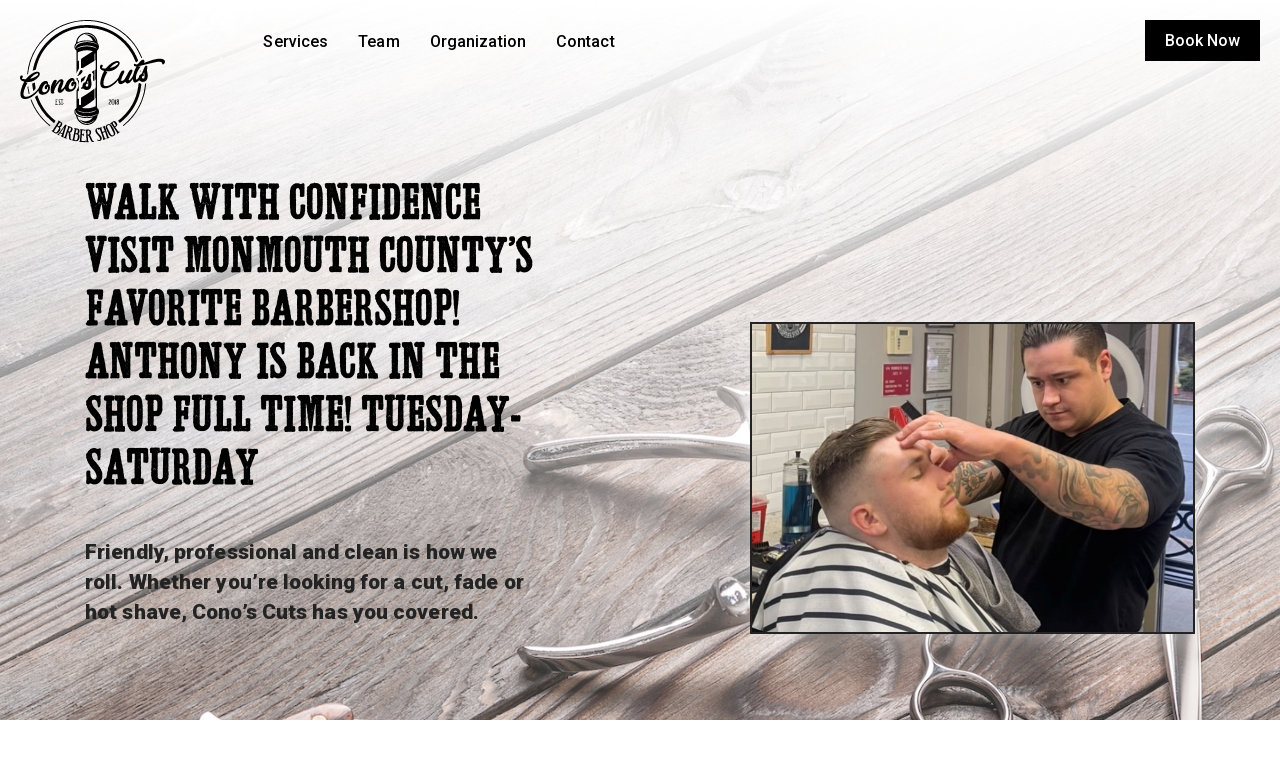

--- FILE ---
content_type: text/html; charset=UTF-8
request_url: https://conoscuts.com/
body_size: 17566
content:


<!doctype html>
<html lang="en-US">
<head>
  <meta charset="UTF-8" />
  <meta name="viewport" content="width=device-width, initial-scale=1" />
  

  <script>
    window.ajaxUrl = "https://conoscuts.com/wp-admin/admin-ajax.php";
  </script>

  <!-- Global site tag (gtag.js) - Google Analytics -->
  <script async src="https://www.googletagmanager.com/gtag/js?id=G-WFT0LNFYN1"></script>
  <script>
    window.dataLayer = window.dataLayer || [];
    function gtag(){dataLayer.push(arguments);}
    gtag('js', new Date());

    gtag('config', 'G-WFT0LNFYN1');
  </script>

  <meta name='robots' content='index, follow, max-image-preview:large, max-snippet:-1, max-video-preview:-1' />
	<style>img:is([sizes="auto" i], [sizes^="auto," i]) { contain-intrinsic-size: 3000px 1500px }</style>
	
	<!-- This site is optimized with the Yoast SEO plugin v26.7 - https://yoast.com/wordpress/plugins/seo/ -->
	<title>Conos Cuts | Monmouth County&#039;s Favorite Barbershop</title>
	<meta name="description" content="At Conos Cuts Barbershop, we&#039;re friendly, professional and clean. Whether you’re looking for a cut, fade, or hot shave, we got you covered." />
	<link rel="canonical" href="https://conoscuts.com/" />
	<meta property="og:locale" content="en_US" />
	<meta property="og:type" content="website" />
	<meta property="og:title" content="Conos Cuts | Monmouth County&#039;s Favorite Barbershop" />
	<meta property="og:description" content="At Conos Cuts Barbershop, we&#039;re friendly, professional and clean. Whether you’re looking for a cut, fade, or hot shave, we got you covered." />
	<meta property="og:url" content="https://conoscuts.com/" />
	<meta property="og:site_name" content="Conos Cuts" />
	<meta property="article:modified_time" content="2025-09-10T02:09:25+00:00" />
	<meta property="og:image" content="https://conoscuts.com/wp-content/uploads/2022/03/IMG_5432-1.jpg" />
	<meta property="og:image:width" content="555" />
	<meta property="og:image:height" content="406" />
	<meta property="og:image:type" content="image/jpeg" />
	<meta name="twitter:card" content="summary_large_image" />
	<meta name="twitter:title" content="Conos Cuts | Monmouth County&#039;s Favorite Barbershop" />
	<meta name="twitter:description" content="At Conos Cuts Barbershop, we&#039;re friendly, professional and clean. Whether you’re looking for a cut, fade, or hot shave, we got you covered." />
	<meta name="twitter:image" content="https://conoscuts.com/wp-content/uploads/2022/03/IMG_5432-1.jpg" />
	<script type="application/ld+json" class="yoast-schema-graph">{"@context":"https://schema.org","@graph":[{"@type":"WebPage","@id":"https://conoscuts.com/","url":"https://conoscuts.com/","name":"Conos Cuts | Monmouth County's Favorite Barbershop","isPartOf":{"@id":"https://conoscuts.com/#website"},"about":{"@id":"https://conoscuts.com/#organization"},"datePublished":"2022-02-15T21:53:33+00:00","dateModified":"2025-09-10T02:09:25+00:00","description":"At Conos Cuts Barbershop, we're friendly, professional and clean. Whether you’re looking for a cut, fade, or hot shave, we got you covered.","breadcrumb":{"@id":"https://conoscuts.com/#breadcrumb"},"inLanguage":"en-US","potentialAction":[{"@type":"ReadAction","target":["https://conoscuts.com/"]}]},{"@type":"BreadcrumbList","@id":"https://conoscuts.com/#breadcrumb","itemListElement":[{"@type":"ListItem","position":1,"name":"Home"}]},{"@type":"WebSite","@id":"https://conoscuts.com/#website","url":"https://conoscuts.com/","name":"Conos Cuts","description":"","publisher":{"@id":"https://conoscuts.com/#organization"},"potentialAction":[{"@type":"SearchAction","target":{"@type":"EntryPoint","urlTemplate":"https://conoscuts.com/?s={search_term_string}"},"query-input":{"@type":"PropertyValueSpecification","valueRequired":true,"valueName":"search_term_string"}}],"inLanguage":"en-US"},{"@type":"Organization","@id":"https://conoscuts.com/#organization","name":"Conos Cuts","url":"https://conoscuts.com/","logo":{"@type":"ImageObject","inLanguage":"en-US","@id":"https://conoscuts.com/#/schema/logo/image/","url":"https://conoscuts.com/wp-content/uploads/2022/02/color-logo.svg","contentUrl":"https://conoscuts.com/wp-content/uploads/2022/02/color-logo.svg","width":206,"height":206,"caption":"Conos Cuts"},"image":{"@id":"https://conoscuts.com/#/schema/logo/image/"}}]}</script>
	<!-- / Yoast SEO plugin. -->


<script type="text/javascript">
/* <![CDATA[ */
window._wpemojiSettings = {"baseUrl":"https:\/\/s.w.org\/images\/core\/emoji\/16.0.1\/72x72\/","ext":".png","svgUrl":"https:\/\/s.w.org\/images\/core\/emoji\/16.0.1\/svg\/","svgExt":".svg","source":{"concatemoji":"https:\/\/conoscuts.com\/wp-includes\/js\/wp-emoji-release.min.js?ver=6.8.3"}};
/*! This file is auto-generated */
!function(s,n){var o,i,e;function c(e){try{var t={supportTests:e,timestamp:(new Date).valueOf()};sessionStorage.setItem(o,JSON.stringify(t))}catch(e){}}function p(e,t,n){e.clearRect(0,0,e.canvas.width,e.canvas.height),e.fillText(t,0,0);var t=new Uint32Array(e.getImageData(0,0,e.canvas.width,e.canvas.height).data),a=(e.clearRect(0,0,e.canvas.width,e.canvas.height),e.fillText(n,0,0),new Uint32Array(e.getImageData(0,0,e.canvas.width,e.canvas.height).data));return t.every(function(e,t){return e===a[t]})}function u(e,t){e.clearRect(0,0,e.canvas.width,e.canvas.height),e.fillText(t,0,0);for(var n=e.getImageData(16,16,1,1),a=0;a<n.data.length;a++)if(0!==n.data[a])return!1;return!0}function f(e,t,n,a){switch(t){case"flag":return n(e,"\ud83c\udff3\ufe0f\u200d\u26a7\ufe0f","\ud83c\udff3\ufe0f\u200b\u26a7\ufe0f")?!1:!n(e,"\ud83c\udde8\ud83c\uddf6","\ud83c\udde8\u200b\ud83c\uddf6")&&!n(e,"\ud83c\udff4\udb40\udc67\udb40\udc62\udb40\udc65\udb40\udc6e\udb40\udc67\udb40\udc7f","\ud83c\udff4\u200b\udb40\udc67\u200b\udb40\udc62\u200b\udb40\udc65\u200b\udb40\udc6e\u200b\udb40\udc67\u200b\udb40\udc7f");case"emoji":return!a(e,"\ud83e\udedf")}return!1}function g(e,t,n,a){var r="undefined"!=typeof WorkerGlobalScope&&self instanceof WorkerGlobalScope?new OffscreenCanvas(300,150):s.createElement("canvas"),o=r.getContext("2d",{willReadFrequently:!0}),i=(o.textBaseline="top",o.font="600 32px Arial",{});return e.forEach(function(e){i[e]=t(o,e,n,a)}),i}function t(e){var t=s.createElement("script");t.src=e,t.defer=!0,s.head.appendChild(t)}"undefined"!=typeof Promise&&(o="wpEmojiSettingsSupports",i=["flag","emoji"],n.supports={everything:!0,everythingExceptFlag:!0},e=new Promise(function(e){s.addEventListener("DOMContentLoaded",e,{once:!0})}),new Promise(function(t){var n=function(){try{var e=JSON.parse(sessionStorage.getItem(o));if("object"==typeof e&&"number"==typeof e.timestamp&&(new Date).valueOf()<e.timestamp+604800&&"object"==typeof e.supportTests)return e.supportTests}catch(e){}return null}();if(!n){if("undefined"!=typeof Worker&&"undefined"!=typeof OffscreenCanvas&&"undefined"!=typeof URL&&URL.createObjectURL&&"undefined"!=typeof Blob)try{var e="postMessage("+g.toString()+"("+[JSON.stringify(i),f.toString(),p.toString(),u.toString()].join(",")+"));",a=new Blob([e],{type:"text/javascript"}),r=new Worker(URL.createObjectURL(a),{name:"wpTestEmojiSupports"});return void(r.onmessage=function(e){c(n=e.data),r.terminate(),t(n)})}catch(e){}c(n=g(i,f,p,u))}t(n)}).then(function(e){for(var t in e)n.supports[t]=e[t],n.supports.everything=n.supports.everything&&n.supports[t],"flag"!==t&&(n.supports.everythingExceptFlag=n.supports.everythingExceptFlag&&n.supports[t]);n.supports.everythingExceptFlag=n.supports.everythingExceptFlag&&!n.supports.flag,n.DOMReady=!1,n.readyCallback=function(){n.DOMReady=!0}}).then(function(){return e}).then(function(){var e;n.supports.everything||(n.readyCallback(),(e=n.source||{}).concatemoji?t(e.concatemoji):e.wpemoji&&e.twemoji&&(t(e.twemoji),t(e.wpemoji)))}))}((window,document),window._wpemojiSettings);
/* ]]> */
</script>
<link rel='stylesheet' id='sbi_styles-css' href='https://conoscuts.com/wp-content/plugins/instagram-feed/css/sbi-styles.min.css?ver=6.10.0' type='text/css' media='all' />
<style id='wp-emoji-styles-inline-css' type='text/css'>

	img.wp-smiley, img.emoji {
		display: inline !important;
		border: none !important;
		box-shadow: none !important;
		height: 1em !important;
		width: 1em !important;
		margin: 0 0.07em !important;
		vertical-align: -0.1em !important;
		background: none !important;
		padding: 0 !important;
	}
</style>
<link rel='stylesheet' id='wp-block-library-css' href='https://conoscuts.com/wp-includes/css/dist/block-library/style.min.css?ver=6.8.3' type='text/css' media='all' />
<style id='classic-theme-styles-inline-css' type='text/css'>
/*! This file is auto-generated */
.wp-block-button__link{color:#fff;background-color:#32373c;border-radius:9999px;box-shadow:none;text-decoration:none;padding:calc(.667em + 2px) calc(1.333em + 2px);font-size:1.125em}.wp-block-file__button{background:#32373c;color:#fff;text-decoration:none}
</style>
<style id='safe-svg-svg-icon-style-inline-css' type='text/css'>
.safe-svg-cover{text-align:center}.safe-svg-cover .safe-svg-inside{display:inline-block;max-width:100%}.safe-svg-cover svg{fill:currentColor;height:100%;max-height:100%;max-width:100%;width:100%}

</style>
<style id='global-styles-inline-css' type='text/css'>
:root{--wp--preset--aspect-ratio--square: 1;--wp--preset--aspect-ratio--4-3: 4/3;--wp--preset--aspect-ratio--3-4: 3/4;--wp--preset--aspect-ratio--3-2: 3/2;--wp--preset--aspect-ratio--2-3: 2/3;--wp--preset--aspect-ratio--16-9: 16/9;--wp--preset--aspect-ratio--9-16: 9/16;--wp--preset--color--black: #000000;--wp--preset--color--cyan-bluish-gray: #abb8c3;--wp--preset--color--white: #ffffff;--wp--preset--color--pale-pink: #f78da7;--wp--preset--color--vivid-red: #cf2e2e;--wp--preset--color--luminous-vivid-orange: #ff6900;--wp--preset--color--luminous-vivid-amber: #fcb900;--wp--preset--color--light-green-cyan: #7bdcb5;--wp--preset--color--vivid-green-cyan: #00d084;--wp--preset--color--pale-cyan-blue: #8ed1fc;--wp--preset--color--vivid-cyan-blue: #0693e3;--wp--preset--color--vivid-purple: #9b51e0;--wp--preset--gradient--vivid-cyan-blue-to-vivid-purple: linear-gradient(135deg,rgba(6,147,227,1) 0%,rgb(155,81,224) 100%);--wp--preset--gradient--light-green-cyan-to-vivid-green-cyan: linear-gradient(135deg,rgb(122,220,180) 0%,rgb(0,208,130) 100%);--wp--preset--gradient--luminous-vivid-amber-to-luminous-vivid-orange: linear-gradient(135deg,rgba(252,185,0,1) 0%,rgba(255,105,0,1) 100%);--wp--preset--gradient--luminous-vivid-orange-to-vivid-red: linear-gradient(135deg,rgba(255,105,0,1) 0%,rgb(207,46,46) 100%);--wp--preset--gradient--very-light-gray-to-cyan-bluish-gray: linear-gradient(135deg,rgb(238,238,238) 0%,rgb(169,184,195) 100%);--wp--preset--gradient--cool-to-warm-spectrum: linear-gradient(135deg,rgb(74,234,220) 0%,rgb(151,120,209) 20%,rgb(207,42,186) 40%,rgb(238,44,130) 60%,rgb(251,105,98) 80%,rgb(254,248,76) 100%);--wp--preset--gradient--blush-light-purple: linear-gradient(135deg,rgb(255,206,236) 0%,rgb(152,150,240) 100%);--wp--preset--gradient--blush-bordeaux: linear-gradient(135deg,rgb(254,205,165) 0%,rgb(254,45,45) 50%,rgb(107,0,62) 100%);--wp--preset--gradient--luminous-dusk: linear-gradient(135deg,rgb(255,203,112) 0%,rgb(199,81,192) 50%,rgb(65,88,208) 100%);--wp--preset--gradient--pale-ocean: linear-gradient(135deg,rgb(255,245,203) 0%,rgb(182,227,212) 50%,rgb(51,167,181) 100%);--wp--preset--gradient--electric-grass: linear-gradient(135deg,rgb(202,248,128) 0%,rgb(113,206,126) 100%);--wp--preset--gradient--midnight: linear-gradient(135deg,rgb(2,3,129) 0%,rgb(40,116,252) 100%);--wp--preset--font-size--small: 13px;--wp--preset--font-size--medium: 20px;--wp--preset--font-size--large: 36px;--wp--preset--font-size--x-large: 42px;--wp--preset--spacing--20: 0.44rem;--wp--preset--spacing--30: 0.67rem;--wp--preset--spacing--40: 1rem;--wp--preset--spacing--50: 1.5rem;--wp--preset--spacing--60: 2.25rem;--wp--preset--spacing--70: 3.38rem;--wp--preset--spacing--80: 5.06rem;--wp--preset--shadow--natural: 6px 6px 9px rgba(0, 0, 0, 0.2);--wp--preset--shadow--deep: 12px 12px 50px rgba(0, 0, 0, 0.4);--wp--preset--shadow--sharp: 6px 6px 0px rgba(0, 0, 0, 0.2);--wp--preset--shadow--outlined: 6px 6px 0px -3px rgba(255, 255, 255, 1), 6px 6px rgba(0, 0, 0, 1);--wp--preset--shadow--crisp: 6px 6px 0px rgba(0, 0, 0, 1);}:where(.is-layout-flex){gap: 0.5em;}:where(.is-layout-grid){gap: 0.5em;}body .is-layout-flex{display: flex;}.is-layout-flex{flex-wrap: wrap;align-items: center;}.is-layout-flex > :is(*, div){margin: 0;}body .is-layout-grid{display: grid;}.is-layout-grid > :is(*, div){margin: 0;}:where(.wp-block-columns.is-layout-flex){gap: 2em;}:where(.wp-block-columns.is-layout-grid){gap: 2em;}:where(.wp-block-post-template.is-layout-flex){gap: 1.25em;}:where(.wp-block-post-template.is-layout-grid){gap: 1.25em;}.has-black-color{color: var(--wp--preset--color--black) !important;}.has-cyan-bluish-gray-color{color: var(--wp--preset--color--cyan-bluish-gray) !important;}.has-white-color{color: var(--wp--preset--color--white) !important;}.has-pale-pink-color{color: var(--wp--preset--color--pale-pink) !important;}.has-vivid-red-color{color: var(--wp--preset--color--vivid-red) !important;}.has-luminous-vivid-orange-color{color: var(--wp--preset--color--luminous-vivid-orange) !important;}.has-luminous-vivid-amber-color{color: var(--wp--preset--color--luminous-vivid-amber) !important;}.has-light-green-cyan-color{color: var(--wp--preset--color--light-green-cyan) !important;}.has-vivid-green-cyan-color{color: var(--wp--preset--color--vivid-green-cyan) !important;}.has-pale-cyan-blue-color{color: var(--wp--preset--color--pale-cyan-blue) !important;}.has-vivid-cyan-blue-color{color: var(--wp--preset--color--vivid-cyan-blue) !important;}.has-vivid-purple-color{color: var(--wp--preset--color--vivid-purple) !important;}.has-black-background-color{background-color: var(--wp--preset--color--black) !important;}.has-cyan-bluish-gray-background-color{background-color: var(--wp--preset--color--cyan-bluish-gray) !important;}.has-white-background-color{background-color: var(--wp--preset--color--white) !important;}.has-pale-pink-background-color{background-color: var(--wp--preset--color--pale-pink) !important;}.has-vivid-red-background-color{background-color: var(--wp--preset--color--vivid-red) !important;}.has-luminous-vivid-orange-background-color{background-color: var(--wp--preset--color--luminous-vivid-orange) !important;}.has-luminous-vivid-amber-background-color{background-color: var(--wp--preset--color--luminous-vivid-amber) !important;}.has-light-green-cyan-background-color{background-color: var(--wp--preset--color--light-green-cyan) !important;}.has-vivid-green-cyan-background-color{background-color: var(--wp--preset--color--vivid-green-cyan) !important;}.has-pale-cyan-blue-background-color{background-color: var(--wp--preset--color--pale-cyan-blue) !important;}.has-vivid-cyan-blue-background-color{background-color: var(--wp--preset--color--vivid-cyan-blue) !important;}.has-vivid-purple-background-color{background-color: var(--wp--preset--color--vivid-purple) !important;}.has-black-border-color{border-color: var(--wp--preset--color--black) !important;}.has-cyan-bluish-gray-border-color{border-color: var(--wp--preset--color--cyan-bluish-gray) !important;}.has-white-border-color{border-color: var(--wp--preset--color--white) !important;}.has-pale-pink-border-color{border-color: var(--wp--preset--color--pale-pink) !important;}.has-vivid-red-border-color{border-color: var(--wp--preset--color--vivid-red) !important;}.has-luminous-vivid-orange-border-color{border-color: var(--wp--preset--color--luminous-vivid-orange) !important;}.has-luminous-vivid-amber-border-color{border-color: var(--wp--preset--color--luminous-vivid-amber) !important;}.has-light-green-cyan-border-color{border-color: var(--wp--preset--color--light-green-cyan) !important;}.has-vivid-green-cyan-border-color{border-color: var(--wp--preset--color--vivid-green-cyan) !important;}.has-pale-cyan-blue-border-color{border-color: var(--wp--preset--color--pale-cyan-blue) !important;}.has-vivid-cyan-blue-border-color{border-color: var(--wp--preset--color--vivid-cyan-blue) !important;}.has-vivid-purple-border-color{border-color: var(--wp--preset--color--vivid-purple) !important;}.has-vivid-cyan-blue-to-vivid-purple-gradient-background{background: var(--wp--preset--gradient--vivid-cyan-blue-to-vivid-purple) !important;}.has-light-green-cyan-to-vivid-green-cyan-gradient-background{background: var(--wp--preset--gradient--light-green-cyan-to-vivid-green-cyan) !important;}.has-luminous-vivid-amber-to-luminous-vivid-orange-gradient-background{background: var(--wp--preset--gradient--luminous-vivid-amber-to-luminous-vivid-orange) !important;}.has-luminous-vivid-orange-to-vivid-red-gradient-background{background: var(--wp--preset--gradient--luminous-vivid-orange-to-vivid-red) !important;}.has-very-light-gray-to-cyan-bluish-gray-gradient-background{background: var(--wp--preset--gradient--very-light-gray-to-cyan-bluish-gray) !important;}.has-cool-to-warm-spectrum-gradient-background{background: var(--wp--preset--gradient--cool-to-warm-spectrum) !important;}.has-blush-light-purple-gradient-background{background: var(--wp--preset--gradient--blush-light-purple) !important;}.has-blush-bordeaux-gradient-background{background: var(--wp--preset--gradient--blush-bordeaux) !important;}.has-luminous-dusk-gradient-background{background: var(--wp--preset--gradient--luminous-dusk) !important;}.has-pale-ocean-gradient-background{background: var(--wp--preset--gradient--pale-ocean) !important;}.has-electric-grass-gradient-background{background: var(--wp--preset--gradient--electric-grass) !important;}.has-midnight-gradient-background{background: var(--wp--preset--gradient--midnight) !important;}.has-small-font-size{font-size: var(--wp--preset--font-size--small) !important;}.has-medium-font-size{font-size: var(--wp--preset--font-size--medium) !important;}.has-large-font-size{font-size: var(--wp--preset--font-size--large) !important;}.has-x-large-font-size{font-size: var(--wp--preset--font-size--x-large) !important;}
:where(.wp-block-post-template.is-layout-flex){gap: 1.25em;}:where(.wp-block-post-template.is-layout-grid){gap: 1.25em;}
:where(.wp-block-columns.is-layout-flex){gap: 2em;}:where(.wp-block-columns.is-layout-grid){gap: 2em;}
:root :where(.wp-block-pullquote){font-size: 1.5em;line-height: 1.6;}
</style>
<link rel='stylesheet' id='wp-components-css' href='https://conoscuts.com/wp-includes/css/dist/components/style.min.css?ver=6.8.3' type='text/css' media='all' />
<link rel='stylesheet' id='godaddy-styles-css' href='https://conoscuts.com/wp-content/mu-plugins/vendor/wpex/godaddy-launch/includes/Dependencies/GoDaddy/Styles/build/latest.css?ver=2.0.2' type='text/css' media='all' />
<link rel='stylesheet' id='grw-public-main-css-css' href='https://conoscuts.com/wp-content/plugins/widget-google-reviews/assets/css/public-main.css?ver=6.9.2' type='text/css' media='all' />
<link rel='stylesheet' id='style-css' href='https://conoscuts.com/wp-content/themes/conos-cuts/style.css?ver=1756400921' type='text/css' media='all' />
<script type="text/javascript" defer="defer" src="https://conoscuts.com/wp-content/plugins/widget-google-reviews/assets/js/public-main.js?ver=6.9.2" id="grw-public-main-js-js"></script>
<script type="text/javascript" src="https://conoscuts.com/wp-includes/js/jquery/jquery.min.js?ver=3.7.1" id="jquery-core-js"></script>
<script type="text/javascript" src="https://conoscuts.com/wp-includes/js/jquery/jquery-migrate.min.js?ver=3.4.1" id="jquery-migrate-js"></script>
<link rel="https://api.w.org/" href="https://conoscuts.com/wp-json/" /><link rel="alternate" title="JSON" type="application/json" href="https://conoscuts.com/wp-json/wp/v2/pages/7" /><link rel="EditURI" type="application/rsd+xml" title="RSD" href="https://conoscuts.com/xmlrpc.php?rsd" />
<link rel='shortlink' href='https://conoscuts.com/' />
<link rel="alternate" title="oEmbed (JSON)" type="application/json+oembed" href="https://conoscuts.com/wp-json/oembed/1.0/embed?url=https%3A%2F%2Fconoscuts.com%2F" />
<link rel="alternate" title="oEmbed (XML)" type="text/xml+oembed" href="https://conoscuts.com/wp-json/oembed/1.0/embed?url=https%3A%2F%2Fconoscuts.com%2F&#038;format=xml" />
<link rel="icon" href="https://conoscuts.com/wp-content/uploads/2022/02/color-logo.svg" sizes="32x32" />
<link rel="icon" href="https://conoscuts.com/wp-content/uploads/2022/02/color-logo.svg" sizes="192x192" />
<link rel="apple-touch-icon" href="https://conoscuts.com/wp-content/uploads/2022/02/color-logo.svg" />
<meta name="msapplication-TileImage" content="https://conoscuts.com/wp-content/uploads/2022/02/color-logo.svg" />
</head>

<body class="home wp-singular page-template page-template-template-home page-template-template-home-php page page-id-7 wp-theme-conos-cuts">


<header class="header-primary">
  <div class="inner">
  	<nav class="nav-bar">
  		<!---nav-logo---->
  		<div class="nav-left">
      <div class="nav-logo">
      	<a class="header-logo" href="/">
         	          <img width="147" height="125" src="https://conoscuts.com/wp-content/uploads/2022/02/Conoscuts-logo-Black-01.svg" class="attachment-large size-large" alt="Cono&#039;s Cuts Barber Shop" decoding="async" />      	</a>
      </div>
      <!---navigation---->
      <div class="mobile-nav-bg-curtain"></div>
      <div class="navigation">
        <svg class="close-mobile-nav" width="16" height="16" viewBox="0 0 16 16" fill="none" xmlns="http://www.w3.org/2000/svg">
          <path d="M1.28246 14.3076L14.7175 0.872581" stroke="black" stroke-width="2"/>
          <path d="M1.28248 0.872582L14.7175 14.3076" stroke="black" stroke-width="2"/>
        </svg>

        <div class="mobile-logo">
          <a href="/">
            <img width="147" height="125" src="https://conoscuts.com/wp-content/uploads/2022/02/Conoscuts-logo-Black-01.svg" class="attachment-large size-large" alt="Cono&#039;s Cuts Barber Shop" decoding="async" />
          </a>
        </div>
        	<div class="menu-header-menu-container"><ul id="menu-main-menu" class="menu"><li id="menu-item-155" class="menu-item menu-item-type-custom menu-item-object-custom menu-item-155"><a href="#services">Services</a></li>
<li id="menu-item-156" class="menu-item menu-item-type-custom menu-item-object-custom menu-item-156"><a href="#team">Team</a></li>
<li id="menu-item-157" class="menu-item menu-item-type-custom menu-item-object-custom menu-item-157"><a href="#organization">Organization</a></li>
<li id="menu-item-158" class="menu-item menu-item-type-custom menu-item-object-custom menu-item-158"><a href="#contact">Contact</a></li>
</ul></div>      </div>
      </div>
      <div class="nav-right">
              	 <a href="javascript:void(0);" class="btn btn-solid btn-sm book-btn modal-toggle">Book Now</a>
        
        <svg class="mobile-btn" width="16" height="15" viewBox="0 0 16 15" fill="none" xmlns="http://www.w3.org/2000/svg">
          <path d="M0 1.5H15.5" stroke="#000" stroke-width="2"/>
          <path d="M0 7.5H15.5" stroke="#000" stroke-width="2"/>
          <path d="M0 13.5H15.5" stroke="#000" stroke-width="2"/>
        </svg>
      </div>
      <!----navigation---->
  	</nav>
  	<!----nav-bar--->
  </div>
  <!--app-container---->
 </header>
<main class="main page-home">

<!--Banner Start-->
<section class="hero" style="background-image: url('https://conoscuts.com/wp-content/uploads/2022/02/vintage-barber-shop-tools-on-wooden-background-2021-08-26-16-19-01-utc-2.jpg');">
  <div class="inner">
    <div class="hero-content">
      <div class="hero-content-left">
                  <h1 class="hero-headline">
            WALK WITH CONFIDENCE
                          <br>VISIT MONMOUTH COUNTY'S FAVORITE BARBERSHOP!            Anthony is back in the shop full time! Tuesday-Saturday                      </h1>
        
                  <p>&nbsp;</p>
<p>Friendly, professional and clean is how we roll. Whether you&#8217;re looking for a cut, fade or hot shave, Cono&#8217;s Cuts has you covered.</p>
<p>&nbsp;</p>
<p>&nbsp;</p>
        
                  <a href="javascript:void(0);" class="btn btn-solid btn-lg book-btn modal-toggle">Book Now</a>
              </div>
      <div class="hero-content-right">
                <div class="hero-content-right-image">
          <img width="718" height="694" src="https://conoscuts.com/wp-content/uploads/2025/08/Screenshot-2025-08-14-211956.jpg" class="attachment-large size-large" alt="Anthony is back in the shop full time! Tuesday-Saturday" decoding="async" fetchpriority="high" srcset="https://conoscuts.com/wp-content/uploads/2025/08/Screenshot-2025-08-14-211956.jpg 718w, https://conoscuts.com/wp-content/uploads/2025/08/Screenshot-2025-08-14-211956-300x290.jpg 300w" sizes="(max-width: 718px) 100vw, 718px" />        </div>
              </div>
    </div>
  </div>
</section>
<!--Banner Ends-->

<!--Story Start-->
<section class="story">
  <div class="inner">
    <div class="story-content">
      <div class="story-content-image">
        <div class="story-content-image-inner">
                    <div class="swiper-container story-slider">
            <div class="swiper-wrapper">
                            <div class="swiper-slide">
                <img src="https://conoscuts.com/wp-content/uploads/2025/09/ant-new-2-1-823x1024.jpg" />
              </div>
                            <div class="swiper-slide">
                <img src="https://conoscuts.com/wp-content/uploads/2025/08/team-e1756154933225.jpg" />
              </div>
                            <div class="swiper-slide">
                <img src="https://conoscuts.com/wp-content/uploads/2025/08/ant-online-e1756154982787.jpeg" />
              </div>
                            <div class="swiper-slide">
                <img src="https://conoscuts.com/wp-content/uploads/2025/08/chris-online.jpeg" />
              </div>
                            <div class="swiper-slide">
                <img src="https://conoscuts.com/wp-content/uploads/2025/08/tom-online.jpeg" />
              </div>
                            <div class="swiper-slide">
                <img src="https://conoscuts.com/wp-content/uploads/2025/08/ryan-online.jpeg" />
              </div>
                            <div class="swiper-slide">
                <img src="https://conoscuts.com/wp-content/uploads/2025/08/kate-online.jpeg" />
              </div>
                            <div class="swiper-slide">
                <img src="https://conoscuts.com/wp-content/uploads/2025/08/amanda-online.jpeg" />
              </div>
                            <div class="swiper-slide">
                <img src="https://conoscuts.com/wp-content/uploads/2025/08/Conos-products.png.jpeg" />
              </div>
                            <div class="swiper-slide">
                <img src="https://conoscuts.com/wp-content/uploads/2025/08/222.jpg" />
              </div>
                            <div class="swiper-slide">
                <img src="https://conoscuts.com/wp-content/uploads/2025/08/jol-ant-768x1024.jpg" />
              </div>
                          </div>
            
          </div>
          <!-- pagination dots -->
          <div class="swiper-pagination"></div>
          <!-- !pagination dots -->
                  </div>
      </div>
      <div class="story-content-details">
                  <h2 class="column-headline">OUR STORY</h2>
                          <p>Cono&#8217;s Cuts Barbershop was started with a cold garage and a dream. Anthony started cutting hair when he was sixteen. He cut hair all through high school and college. After graduating he entered the hospitality and sales industry. As a side business, he would cut co-workers hair in the office. He would then cut hair every night until midnight (in the garage). He then became established with men who worked all day and couldn’t make it into barbershop during the day.</p>
<p>Anthony’s brother Joseph had the same passion. He too started cutting hair as a teenager, in the same garage, then took his trade to his college to help pay bills. A few years later, Anthony and his family realized the demand for a barbershop that stayed true to traditional old school barbering with modern day styling and techniques in a family friendly shop.</p>
<p>Please drop in and visit the shop. We can&#8217;t wait to meet you.</p>
              </div>
    </div>
    <div class="review-section">
      <div class="review-section-left">
        <div class="review-container">
                <div class="wp-gr wpac" data-id="233" data-layout="list" data-exec="false" data-options='{&quot;text_size&quot;:&quot;&quot;,&quot;trans&quot;:{&quot;read more&quot;:&quot;read more&quot;}}'><svg xmlns="http://www.w3.org/2000/svg" style="display:none!important"><symbol id="grw-star" viewBox="0 0 1792 1792"><path d="M1728 647q0 22-26 48l-363 354 86 500q1 7 1 20 0 21-10.5 35.5t-30.5 14.5q-19 0-40-12l-449-236-449 236q-22 12-40 12-21 0-31.5-14.5t-10.5-35.5q0-6 2-20l86-500-364-354q-25-27-25-48 0-37 56-46l502-73 225-455q19-41 49-41t49 41l225 455 502 73q56 9 56 46z"></path></symbol><symbol id="grw-star-h" viewBox="0 0 1792 1792"><path d="M1250 957l257-250-356-52-66-10-30-60-159-322v963l59 31 318 168-60-355-12-66zm452-262l-363 354 86 500q5 33-6 51.5t-34 18.5q-17 0-40-12l-449-236-449 236q-23 12-40 12-23 0-34-18.5t-6-51.5l86-500-364-354q-32-32-23-59.5t54-34.5l502-73 225-455q20-41 49-41 28 0 49 41l225 455 502 73q45 7 54 34.5t-24 59.5z"></path></symbol><symbol id="grw-star-o" viewBox="0 0 1792 1792"><path d="M1201 1004l306-297-422-62-189-382-189 382-422 62 306 297-73 421 378-199 377 199zm527-357q0 22-26 48l-363 354 86 500q1 7 1 20 0 50-41 50-19 0-40-12l-449-236-449 236q-22 12-40 12-21 0-31.5-14.5t-10.5-35.5q0-6 2-20l86-500-364-354q-25-27-25-48 0-37 56-46l502-73 225-455q19-41 49-41t49 41l225 455 502 73q56 9 56 46z" fill="#ccc"></path></symbol><symbol id="grw-tripadvisor" viewBox="0 0 713.496 713.496"><g><circle fill="#34E0A1" cx="356.749" cy="356.748" r="356.748"/><path d="M577.095,287.152l43.049-46.836h-95.465c-47.792-32.646-105.51-51.659-167.931-51.659   c-62.342,0-119.899,19.054-167.612,51.659H93.432l43.049,46.836c-26.387,24.075-42.929,58.754-42.929,97.259   c0,72.665,58.914,131.578,131.579,131.578c34.519,0,65.968-13.313,89.446-35.077l42.172,45.919l42.172-45.879   c23.478,21.764,54.887,35.037,89.406,35.037c72.665,0,131.658-58.913,131.658-131.578   C620.024,345.866,603.483,311.188,577.095,287.152z M225.17,473.458c-49.188,0-89.047-39.859-89.047-89.047   s39.86-89.048,89.047-89.048c49.187,0,89.047,39.86,89.047,89.048S274.357,473.458,225.17,473.458z M356.788,381.82   c0-58.595-42.61-108.898-98.853-130.383c30.413-12.716,63.776-19.771,98.813-19.771s68.439,7.055,98.853,19.771   C399.399,272.962,356.788,323.226,356.788,381.82z M488.367,473.458c-49.188,0-89.048-39.859-89.048-89.047   s39.86-89.048,89.048-89.048s89.047,39.86,89.047,89.048S537.554,473.458,488.367,473.458z M488.367,337.694   c-25.79,0-46.677,20.887-46.677,46.677c0,25.789,20.887,46.676,46.677,46.676c25.789,0,46.676-20.887,46.676-46.676   C535.042,358.621,514.156,337.694,488.367,337.694z M271.846,384.411c0,25.789-20.887,46.676-46.676,46.676   s-46.676-20.887-46.676-46.676c0-25.79,20.887-46.677,46.676-46.677C250.959,337.694,271.846,358.621,271.846,384.411z"/></g></symbol><symbol id="grw-google" viewBox="0 0 512 512"><g fill="none" fill-rule="evenodd"><path d="M482.56 261.36c0-16.73-1.5-32.83-4.29-48.27H256v91.29h127.01c-5.47 29.5-22.1 54.49-47.09 71.23v59.21h76.27c44.63-41.09 70.37-101.59 70.37-173.46z" fill="#4285f4"/><path d="M256 492c63.72 0 117.14-21.13 156.19-57.18l-76.27-59.21c-21.13 14.16-48.17 22.53-79.92 22.53-61.47 0-113.49-41.51-132.05-97.3H45.1v61.15c38.83 77.13 118.64 130.01 210.9 130.01z" fill="#34a853"/><path d="M123.95 300.84c-4.72-14.16-7.4-29.29-7.4-44.84s2.68-30.68 7.4-44.84V150.01H45.1C29.12 181.87 20 217.92 20 256c0 38.08 9.12 74.13 25.1 105.99l78.85-61.15z" fill="#fbbc05"/><path d="M256 113.86c34.65 0 65.76 11.91 90.22 35.29l67.69-67.69C373.03 43.39 319.61 20 256 20c-92.25 0-172.07 52.89-210.9 130.01l78.85 61.15c18.56-55.78 70.59-97.3 132.05-97.3z" fill="#ea4335"/><path d="M20 20h472v472H20V20z"/></g></symbol></svg><div class="wp-google-list"><div class="wp-google-place"><div class="wp-google-left"><img src="https://lh3.googleusercontent.com/places/AAcXr8rCBHl5r2EQKaUuMNkQqbWfM3-5_NKs6Bvk6jCgBw9PCAaGX-G1JYRpOojMlAz4PbbmQjOFyB2Ph5Fe6HDFkJTU_6MYbuDvAS0=s1600-w300-h300" alt="Cono&#039;s Cuts Barber Shop place picture" width="50" height="50"></div><div class="wp-google-right"><div class="wp-google-name"><a href="https://maps.google.com/?cid=18348850199406665177" target="_blank" rel="nofollow noopener">Cono&#039;s Cuts Barber Shop</a></div><div><span class="wp-google-rating">5.0</span><span class="wp-google-stars"><span class="wp-stars"><span class="wp-star"><svg height="18" width="18" role="none"><use href="#grw-star"/></svg></span><span class="wp-star"><svg height="18" width="18" role="none"><use href="#grw-star"/></svg></span><span class="wp-star"><svg height="18" width="18" role="none"><use href="#grw-star"/></svg></span><span class="wp-star"><svg height="18" width="18" role="none"><use href="#grw-star"/></svg></span><span class="wp-star"><svg height="18" width="18" role="none"><use href="#grw-star"/></svg></span></span></span></div><div class="wp-google-based">Based on 410 reviews</div><div class="wp-google-powered">powered by <span><span style="color:#3c6df0!important">G</span><span style="color:#d93025!important">o</span><span style="color:#fb8e28!important">o</span><span style="color:#3c6df0!important">g</span><span style="color:#188038!important">l</span><span style="color:#d93025!important">e</span></span></div><div class="wp-google-wr"><a href="https://search.google.com/local/writereview?placeid=ChIJoXUmVDBjwYkR2V19PAo2pP4" target="_blank" rel="nofollow noopener" onclick="return rplg_leave_review_window.call(this)">review us on<svg height="16" width="16" role="none"><use href="#grw-google"></use></svg></a></div></div></div><div class="wp-google-content-inner"><div class="wp-google-reviews"><div class="wp-google-review"><div class="wp-google-left"><img src="https://lh3.googleusercontent.com/a-/AOh14Gh-p37Ab6MqffnD9OhFxfsX2jsJyB2fm4Jboqio3_Y=s128-c0x00000000-cc-rp-mo" loading="lazy" class="grw-review-avatar" alt="Dennis Bogdan profile picture" width="50" height="50" onerror="if(this.src!='https://conoscuts.com/wp-content/plugins/widget-google-reviews/assets/img/guest.png')this.src='https://conoscuts.com/wp-content/plugins/widget-google-reviews/assets/img/guest.png';" ></div><div class="wp-google-right"><a href="https://www.google.com/maps/contrib/106148246811490231870/reviews" class="wp-google-name" target="_blank" rel="nofollow noopener">Dennis Bogdan</a><div class="wp-google-time" data-time="1655394761">15:52 16 Jun 22</div><div class="wp-google-feedback"><span class="wp-google-stars"><span class="wp-stars"><span class="wp-star"><svg height="18" width="18" role="none"><use href="#grw-star"/></svg></span><span class="wp-star"><svg height="18" width="18" role="none"><use href="#grw-star"/></svg></span><span class="wp-star"><svg height="18" width="18" role="none"><use href="#grw-star"/></svg></span><span class="wp-star"><svg height="18" width="18" role="none"><use href="#grw-star"/></svg></span><span class="wp-star"><svg height="18" width="18" role="none"><use href="#grw-star"/></svg></span></span></span><span class="wp-google-text">Consistently great cuts and service! Place has its own unique vibe and is always welcoming.  A well managed business with customer centered focus.</span></div></div></div><div class="wp-google-review"><div class="wp-google-left"><img src="https://lh3.googleusercontent.com/a-/AOh14Gi72HmHVRrIwNiTJNIXptjb3Cwey3lZsKg0yt8VeHs=s128-c0x00000000-cc-rp-mo" loading="lazy" class="grw-review-avatar" alt="Jen Hamwey Reid profile picture" width="50" height="50" onerror="if(this.src!='https://conoscuts.com/wp-content/plugins/widget-google-reviews/assets/img/guest.png')this.src='https://conoscuts.com/wp-content/plugins/widget-google-reviews/assets/img/guest.png';" ></div><div class="wp-google-right"><a href="https://www.google.com/maps/contrib/101681046103272544591/reviews" class="wp-google-name" target="_blank" rel="nofollow noopener">Jen Hamwey Reid</a><div class="wp-google-time" data-time="1655333686">22:54 15 Jun 22</div><div class="wp-google-feedback"><span class="wp-google-stars"><span class="wp-stars"><span class="wp-star"><svg height="18" width="18" role="none"><use href="#grw-star"/></svg></span><span class="wp-star"><svg height="18" width="18" role="none"><use href="#grw-star"/></svg></span><span class="wp-star"><svg height="18" width="18" role="none"><use href="#grw-star"/></svg></span><span class="wp-star"><svg height="18" width="18" role="none"><use href="#grw-star"/></svg></span><span class="wp-star"><svg height="18" width="18" role="none"><use href="#grw-star"/></svg></span></span></span><span class="wp-google-text">My son wanted a cool cut to start the football season and Anthony knew just what to do! He listened to what we wanted, then made suggestions. My son is so happy with his new look! We’ll definitely be back!! Thank you.</span></div></div></div><div class="wp-google-review"><div class="wp-google-left"><img src="https://lh3.googleusercontent.com/a-/AOh14Ghoso7KAhgmHeo0xrjCEqsObyR9t_53deXyxsqjSw=s128-c0x00000000-cc-rp-mo" loading="lazy" class="grw-review-avatar" alt="Bob Bruno profile picture" width="50" height="50" onerror="if(this.src!='https://conoscuts.com/wp-content/plugins/widget-google-reviews/assets/img/guest.png')this.src='https://conoscuts.com/wp-content/plugins/widget-google-reviews/assets/img/guest.png';" ></div><div class="wp-google-right"><a href="https://www.google.com/maps/contrib/102329004466058376490/reviews" class="wp-google-name" target="_blank" rel="nofollow noopener">Bob Bruno</a><div class="wp-google-time" data-time="1653496764">16:39 25 May 22</div><div class="wp-google-feedback"><span class="wp-google-stars"><span class="wp-stars"><span class="wp-star"><svg height="18" width="18" role="none"><use href="#grw-star"/></svg></span><span class="wp-star"><svg height="18" width="18" role="none"><use href="#grw-star"/></svg></span><span class="wp-star"><svg height="18" width="18" role="none"><use href="#grw-star"/></svg></span><span class="wp-star"><svg height="18" width="18" role="none"><use href="#grw-star"/></svg></span><span class="wp-star"><svg height="18" width="18" role="none"><use href="#grw-star"/></svg></span></span></span><span class="wp-google-text">Nice clean barbershop. Very relaxed and friendly. No waiting. Several barbers ready for you. Great haircut at a very fair price. Did a great job!</span></div></div></div><div class="wp-google-review"><div class="wp-google-left"><img src="https://lh3.googleusercontent.com/a/AATXAJyS2-kBc5rfmPU80wRi0Q8EdsMZiN3g1WEhcMNw=s128-c0x00000000-cc-rp-mo" loading="lazy" class="grw-review-avatar" alt="Jessica Faust profile picture" width="50" height="50" onerror="if(this.src!='https://conoscuts.com/wp-content/plugins/widget-google-reviews/assets/img/guest.png')this.src='https://conoscuts.com/wp-content/plugins/widget-google-reviews/assets/img/guest.png';" ></div><div class="wp-google-right"><a href="https://www.google.com/maps/contrib/116223148680957319793/reviews" class="wp-google-name" target="_blank" rel="nofollow noopener">Jessica Faust</a><div class="wp-google-time" data-time="1650053830">20:17 15 Apr 22</div><div class="wp-google-feedback"><span class="wp-google-stars"><span class="wp-stars"><span class="wp-star"><svg height="18" width="18" role="none"><use href="#grw-star"/></svg></span><span class="wp-star"><svg height="18" width="18" role="none"><use href="#grw-star"/></svg></span><span class="wp-star"><svg height="18" width="18" role="none"><use href="#grw-star"/></svg></span><span class="wp-star"><svg height="18" width="18" role="none"><use href="#grw-star"/></svg></span><span class="wp-star"><svg height="18" width="18" role="none"><use href="#grw-star"/></svg></span></span></span><span class="wp-google-text">Best Barber shop around! Every time I take my boys in for a cut we are all greeted and made to feel very welcome. Anthony, Chris and Tom are all awesome and my boys always leave looking sharp with a fresh cut! Definitely recommend!</span></div></div></div><div class="wp-google-review"><div class="wp-google-left"><img src="https://lh3.googleusercontent.com/a-/AOh14GgOiZJmEvXmMq_NKv28HjUq6CJ6ZtmH5ddbZ9hSKw=s128-c0x00000000-cc-rp-mo" loading="lazy" class="grw-review-avatar" alt="Allen Cruz profile picture" width="50" height="50" onerror="if(this.src!='https://conoscuts.com/wp-content/plugins/widget-google-reviews/assets/img/guest.png')this.src='https://conoscuts.com/wp-content/plugins/widget-google-reviews/assets/img/guest.png';" ></div><div class="wp-google-right"><a href="https://www.google.com/maps/contrib/108576506644675019153/reviews" class="wp-google-name" target="_blank" rel="nofollow noopener">Allen Cruz</a><div class="wp-google-time" data-time="1648816976">12:42 01 Apr 22</div><div class="wp-google-feedback"><span class="wp-google-stars"><span class="wp-stars"><span class="wp-star"><svg height="18" width="18" role="none"><use href="#grw-star"/></svg></span><span class="wp-star"><svg height="18" width="18" role="none"><use href="#grw-star"/></svg></span><span class="wp-star"><svg height="18" width="18" role="none"><use href="#grw-star"/></svg></span><span class="wp-star"><svg height="18" width="18" role="none"><use href="#grw-star"/></svg></span><span class="wp-star"><svg height="18" width="18" role="none"><use href="#grw-star"/></svg></span></span></span><span class="wp-google-text">First time getting cut by Anthony, and he did not disappoint. Very patient and thorough in his execution of my cut. Went with a low skin fade blended into a 5 on top(with the grain). Kept the length on top, boxed out the front and cleaned up my beard all within the 30 minute time frame allowed for my appointment. No complains from me and the fade was blended in perfectly, I’ll be back. Thanks Anthony.</span></div></div></div></div><a href="https://search.google.com/local/reviews?placeid=ChIJoXUmVDBjwYkR2V19PAo2pP4" class="wp-google-url" target="_blank" rel="nofollow noopener">See All Reviews</a></div></div></div>                </div>
        <a href="https://www.google.com/maps/place/Cono's+Cuts+Barber+Shop/@40.1672636,-74.4169639,17z/data=!3m1!4b1!4m5!3m4!1s0x89c16330542675a1:0xfea4360a3c7d5dd9!8m2!3d40.1672546!4d-74.4147453?hl=en-US" class="btn btn-outline btn-medium book-btn" target="_blank">Leave a Review</a>
      </div>
      <div class="review-section-right">
                  
<div id="sb_instagram"  class="sbi sbi_mob_col_2 sbi_tab_col_2 sbi_col_2 sbi_width_resp"	 data-feedid="*1"  data-res="auto" data-cols="2" data-colsmobile="2" data-colstablet="2" data-num="4" data-nummobile="4" data-item-padding="0"	 data-shortcode-atts="{&quot;feed&quot;:&quot;1&quot;,&quot;cachetime&quot;:30}"  data-postid="7" data-locatornonce="7afcec9c10" data-imageaspectratio="1:1" data-sbi-flags="favorLocal">
	
	<div id="sbi_images" >
		<div class="sbi_item sbi_type_image sbi_new sbi_transition"
	id="sbi_18289489066199964" data-date="1701796707">
	<div class="sbi_photo_wrap">
		<a class="sbi_photo" href="https://www.instagram.com/p/C0er3MmrLWm/" target="_blank" rel="noopener nofollow"
			data-full-res="https://scontent-sin6-2.cdninstagram.com/v/t39.30808-6/408075995_18238860193243892_2344629428417711057_n.jpg?_nc_cat=108&#038;ccb=1-7&#038;_nc_sid=c4dd86&#038;_nc_ohc=ujV4jvRdfzMAX_s2sad&#038;_nc_ht=scontent-sin6-2.cdninstagram.com&#038;edm=ANo9K5cEAAAA&#038;oh=00_AfB-6FDitS6ObOk5nW3oJTdHOrNS8fATvuMA_vAFDjZiTg&#038;oe=657C4106"
			data-img-src-set="{&quot;d&quot;:&quot;https:\/\/scontent-sin6-2.cdninstagram.com\/v\/t39.30808-6\/408075995_18238860193243892_2344629428417711057_n.jpg?_nc_cat=108&amp;ccb=1-7&amp;_nc_sid=c4dd86&amp;_nc_ohc=ujV4jvRdfzMAX_s2sad&amp;_nc_ht=scontent-sin6-2.cdninstagram.com&amp;edm=ANo9K5cEAAAA&amp;oh=00_AfB-6FDitS6ObOk5nW3oJTdHOrNS8fATvuMA_vAFDjZiTg&amp;oe=657C4106&quot;,&quot;150&quot;:&quot;https:\/\/scontent-sin6-2.cdninstagram.com\/v\/t39.30808-6\/408075995_18238860193243892_2344629428417711057_n.jpg?_nc_cat=108&amp;ccb=1-7&amp;_nc_sid=c4dd86&amp;_nc_ohc=ujV4jvRdfzMAX_s2sad&amp;_nc_ht=scontent-sin6-2.cdninstagram.com&amp;edm=ANo9K5cEAAAA&amp;oh=00_AfB-6FDitS6ObOk5nW3oJTdHOrNS8fATvuMA_vAFDjZiTg&amp;oe=657C4106&quot;,&quot;320&quot;:&quot;https:\/\/scontent-sin6-2.cdninstagram.com\/v\/t39.30808-6\/408075995_18238860193243892_2344629428417711057_n.jpg?_nc_cat=108&amp;ccb=1-7&amp;_nc_sid=c4dd86&amp;_nc_ohc=ujV4jvRdfzMAX_s2sad&amp;_nc_ht=scontent-sin6-2.cdninstagram.com&amp;edm=ANo9K5cEAAAA&amp;oh=00_AfB-6FDitS6ObOk5nW3oJTdHOrNS8fATvuMA_vAFDjZiTg&amp;oe=657C4106&quot;,&quot;640&quot;:&quot;https:\/\/scontent-sin6-2.cdninstagram.com\/v\/t39.30808-6\/408075995_18238860193243892_2344629428417711057_n.jpg?_nc_cat=108&amp;ccb=1-7&amp;_nc_sid=c4dd86&amp;_nc_ohc=ujV4jvRdfzMAX_s2sad&amp;_nc_ht=scontent-sin6-2.cdninstagram.com&amp;edm=ANo9K5cEAAAA&amp;oh=00_AfB-6FDitS6ObOk5nW3oJTdHOrNS8fATvuMA_vAFDjZiTg&amp;oe=657C4106&quot;}">
			<span class="sbi-screenreader">Gift cards and products are available for purchase</span>
									<img src="https://conoscuts.com/wp-content/plugins/instagram-feed/img/placeholder.png" alt="Gift cards and products are available for purchase this holiday season and make the perfect gift! 

Thank you for your continued loyalty!

From the team at Cono’s Cuts Barbershop." aria-hidden="true">
		</a>
	</div>
</div><div class="sbi_item sbi_type_image sbi_new sbi_transition"
	id="sbi_18034795957720378" data-date="1701696519">
	<div class="sbi_photo_wrap">
		<a class="sbi_photo" href="https://www.instagram.com/p/C0bsxJ5srAN/" target="_blank" rel="noopener nofollow"
			data-full-res="https://scontent-sin6-1.cdninstagram.com/v/t39.30808-6/406523178_18238700080243892_7696325045362305961_n.jpg?_nc_cat=111&#038;ccb=1-7&#038;_nc_sid=c4dd86&#038;_nc_ohc=OA27gatwBhoAX__fF65&#038;_nc_ht=scontent-sin6-1.cdninstagram.com&#038;edm=ANo9K5cEAAAA&#038;oh=00_AfCL51C8rR3jCtScy38CudwrtRtQKPjmp9kDWYrg5hFipw&#038;oe=657B32F7"
			data-img-src-set="{&quot;d&quot;:&quot;https:\/\/scontent-sin6-1.cdninstagram.com\/v\/t39.30808-6\/406523178_18238700080243892_7696325045362305961_n.jpg?_nc_cat=111&amp;ccb=1-7&amp;_nc_sid=c4dd86&amp;_nc_ohc=OA27gatwBhoAX__fF65&amp;_nc_ht=scontent-sin6-1.cdninstagram.com&amp;edm=ANo9K5cEAAAA&amp;oh=00_AfCL51C8rR3jCtScy38CudwrtRtQKPjmp9kDWYrg5hFipw&amp;oe=657B32F7&quot;,&quot;150&quot;:&quot;https:\/\/scontent-sin6-1.cdninstagram.com\/v\/t39.30808-6\/406523178_18238700080243892_7696325045362305961_n.jpg?_nc_cat=111&amp;ccb=1-7&amp;_nc_sid=c4dd86&amp;_nc_ohc=OA27gatwBhoAX__fF65&amp;_nc_ht=scontent-sin6-1.cdninstagram.com&amp;edm=ANo9K5cEAAAA&amp;oh=00_AfCL51C8rR3jCtScy38CudwrtRtQKPjmp9kDWYrg5hFipw&amp;oe=657B32F7&quot;,&quot;320&quot;:&quot;https:\/\/scontent-sin6-1.cdninstagram.com\/v\/t39.30808-6\/406523178_18238700080243892_7696325045362305961_n.jpg?_nc_cat=111&amp;ccb=1-7&amp;_nc_sid=c4dd86&amp;_nc_ohc=OA27gatwBhoAX__fF65&amp;_nc_ht=scontent-sin6-1.cdninstagram.com&amp;edm=ANo9K5cEAAAA&amp;oh=00_AfCL51C8rR3jCtScy38CudwrtRtQKPjmp9kDWYrg5hFipw&amp;oe=657B32F7&quot;,&quot;640&quot;:&quot;https:\/\/scontent-sin6-1.cdninstagram.com\/v\/t39.30808-6\/406523178_18238700080243892_7696325045362305961_n.jpg?_nc_cat=111&amp;ccb=1-7&amp;_nc_sid=c4dd86&amp;_nc_ohc=OA27gatwBhoAX__fF65&amp;_nc_ht=scontent-sin6-1.cdninstagram.com&amp;edm=ANo9K5cEAAAA&amp;oh=00_AfCL51C8rR3jCtScy38CudwrtRtQKPjmp9kDWYrg5hFipw&amp;oe=657B32F7&quot;}">
			<span class="sbi-screenreader">The Cono’s Cuts Team wishes you a Happy Birthday! </span>
									<img src="https://conoscuts.com/wp-content/plugins/instagram-feed/img/placeholder.png" alt="The Cono’s Cuts Team wishes you a Happy Birthday! 

We want to thank you for being  the best leader, boss and mentor we could ever ask for! 

Happy Birthday from your team 
@conoscuts_barbershop" aria-hidden="true">
		</a>
	</div>
</div><div class="sbi_item sbi_type_image sbi_new sbi_transition"
	id="sbi_18027748378743019" data-date="1700753750">
	<div class="sbi_photo_wrap">
		<a class="sbi_photo" href="https://www.instagram.com/p/Cz_mlDSL5nE/" target="_blank" rel="noopener nofollow"
			data-full-res="https://scontent-sin6-4.cdninstagram.com/v/t39.30808-6/405506423_18237176401243892_3917123222959511289_n.jpg?_nc_cat=100&#038;ccb=1-7&#038;_nc_sid=c4dd86&#038;_nc_ohc=4uiXR8qs4GkAX8ZajPe&#038;_nc_ht=scontent-sin6-4.cdninstagram.com&#038;edm=ANo9K5cEAAAA&#038;oh=00_AfC3Rjlwuac7hYmgO8REVeswZk15yA6mwJoRb8QM7F4ugQ&#038;oe=657CF7B6"
			data-img-src-set="{&quot;d&quot;:&quot;https:\/\/scontent-sin6-4.cdninstagram.com\/v\/t39.30808-6\/405506423_18237176401243892_3917123222959511289_n.jpg?_nc_cat=100&amp;ccb=1-7&amp;_nc_sid=c4dd86&amp;_nc_ohc=4uiXR8qs4GkAX8ZajPe&amp;_nc_ht=scontent-sin6-4.cdninstagram.com&amp;edm=ANo9K5cEAAAA&amp;oh=00_AfC3Rjlwuac7hYmgO8REVeswZk15yA6mwJoRb8QM7F4ugQ&amp;oe=657CF7B6&quot;,&quot;150&quot;:&quot;https:\/\/scontent-sin6-4.cdninstagram.com\/v\/t39.30808-6\/405506423_18237176401243892_3917123222959511289_n.jpg?_nc_cat=100&amp;ccb=1-7&amp;_nc_sid=c4dd86&amp;_nc_ohc=4uiXR8qs4GkAX8ZajPe&amp;_nc_ht=scontent-sin6-4.cdninstagram.com&amp;edm=ANo9K5cEAAAA&amp;oh=00_AfC3Rjlwuac7hYmgO8REVeswZk15yA6mwJoRb8QM7F4ugQ&amp;oe=657CF7B6&quot;,&quot;320&quot;:&quot;https:\/\/scontent-sin6-4.cdninstagram.com\/v\/t39.30808-6\/405506423_18237176401243892_3917123222959511289_n.jpg?_nc_cat=100&amp;ccb=1-7&amp;_nc_sid=c4dd86&amp;_nc_ohc=4uiXR8qs4GkAX8ZajPe&amp;_nc_ht=scontent-sin6-4.cdninstagram.com&amp;edm=ANo9K5cEAAAA&amp;oh=00_AfC3Rjlwuac7hYmgO8REVeswZk15yA6mwJoRb8QM7F4ugQ&amp;oe=657CF7B6&quot;,&quot;640&quot;:&quot;https:\/\/scontent-sin6-4.cdninstagram.com\/v\/t39.30808-6\/405506423_18237176401243892_3917123222959511289_n.jpg?_nc_cat=100&amp;ccb=1-7&amp;_nc_sid=c4dd86&amp;_nc_ohc=4uiXR8qs4GkAX8ZajPe&amp;_nc_ht=scontent-sin6-4.cdninstagram.com&amp;edm=ANo9K5cEAAAA&amp;oh=00_AfC3Rjlwuac7hYmgO8REVeswZk15yA6mwJoRb8QM7F4ugQ&amp;oe=657CF7B6&quot;}">
			<span class="sbi-screenreader">Wishing everyone a Happy Thanksgiving!

Enjoy spen</span>
									<img src="https://conoscuts.com/wp-content/plugins/instagram-feed/img/placeholder.png" alt="Wishing everyone a Happy Thanksgiving!

Enjoy spending time with your family !

We are thankful for your continued loyalty and support. 

From the team at Cono’s Cuts Babershop!" aria-hidden="true">
		</a>
	</div>
</div><div class="sbi_item sbi_type_image sbi_new sbi_transition"
	id="sbi_18053768926498356" data-date="1699996105">
	<div class="sbi_photo_wrap">
		<a class="sbi_photo" href="https://www.instagram.com/p/CzpBfF0uOSv/" target="_blank" rel="noopener nofollow"
			data-full-res="https://scontent-sin6-3.cdninstagram.com/v/t39.30808-6/399643203_18235959946243892_988250346291640049_n.jpg?_nc_cat=106&#038;ccb=1-7&#038;_nc_sid=c4dd86&#038;_nc_ohc=_t1nE4I54ZAAX8_gR7C&#038;_nc_ht=scontent-sin6-3.cdninstagram.com&#038;edm=ANo9K5cEAAAA&#038;oh=00_AfCVc4wmplhjvB2bp-1Z3Pi8h3lLjd5vGxjRKHWaR_dpPA&#038;oe=657C924E"
			data-img-src-set="{&quot;d&quot;:&quot;https:\/\/scontent-sin6-3.cdninstagram.com\/v\/t39.30808-6\/399643203_18235959946243892_988250346291640049_n.jpg?_nc_cat=106&amp;ccb=1-7&amp;_nc_sid=c4dd86&amp;_nc_ohc=_t1nE4I54ZAAX8_gR7C&amp;_nc_ht=scontent-sin6-3.cdninstagram.com&amp;edm=ANo9K5cEAAAA&amp;oh=00_AfCVc4wmplhjvB2bp-1Z3Pi8h3lLjd5vGxjRKHWaR_dpPA&amp;oe=657C924E&quot;,&quot;150&quot;:&quot;https:\/\/scontent-sin6-3.cdninstagram.com\/v\/t39.30808-6\/399643203_18235959946243892_988250346291640049_n.jpg?_nc_cat=106&amp;ccb=1-7&amp;_nc_sid=c4dd86&amp;_nc_ohc=_t1nE4I54ZAAX8_gR7C&amp;_nc_ht=scontent-sin6-3.cdninstagram.com&amp;edm=ANo9K5cEAAAA&amp;oh=00_AfCVc4wmplhjvB2bp-1Z3Pi8h3lLjd5vGxjRKHWaR_dpPA&amp;oe=657C924E&quot;,&quot;320&quot;:&quot;https:\/\/scontent-sin6-3.cdninstagram.com\/v\/t39.30808-6\/399643203_18235959946243892_988250346291640049_n.jpg?_nc_cat=106&amp;ccb=1-7&amp;_nc_sid=c4dd86&amp;_nc_ohc=_t1nE4I54ZAAX8_gR7C&amp;_nc_ht=scontent-sin6-3.cdninstagram.com&amp;edm=ANo9K5cEAAAA&amp;oh=00_AfCVc4wmplhjvB2bp-1Z3Pi8h3lLjd5vGxjRKHWaR_dpPA&amp;oe=657C924E&quot;,&quot;640&quot;:&quot;https:\/\/scontent-sin6-3.cdninstagram.com\/v\/t39.30808-6\/399643203_18235959946243892_988250346291640049_n.jpg?_nc_cat=106&amp;ccb=1-7&amp;_nc_sid=c4dd86&amp;_nc_ohc=_t1nE4I54ZAAX8_gR7C&amp;_nc_ht=scontent-sin6-3.cdninstagram.com&amp;edm=ANo9K5cEAAAA&amp;oh=00_AfCVc4wmplhjvB2bp-1Z3Pi8h3lLjd5vGxjRKHWaR_dpPA&amp;oe=657C924E&quot;}">
			<span class="sbi-screenreader">Please schedule your holiday cut online today! We </span>
									<img src="https://conoscuts.com/wp-content/plugins/instagram-feed/img/placeholder.png" alt="Please schedule your holiday cut online today! We are working extra hours to try and have everyone scheduled. 

We also have products, gift cards and T-shirts that would make a perfect holiday gift! 

Thank you for your continued support!" aria-hidden="true">
		</a>
	</div>
</div>	</div>

	<div id="sbi_load" >

	
			<span class="sbi_follow_btn sbi_custom" >
			<a target="_blank"
				rel="nofollow noopener"  href="https://www.instagram.com/conoscuts_barbershop/" style="background: rgb(64,139,209);">
				<svg class="svg-inline--fa fa-instagram fa-w-14" aria-hidden="true" data-fa-processed="" aria-label="Instagram" data-prefix="fab" data-icon="instagram" role="img" viewBox="0 0 448 512">
                    <path fill="currentColor" d="M224.1 141c-63.6 0-114.9 51.3-114.9 114.9s51.3 114.9 114.9 114.9S339 319.5 339 255.9 287.7 141 224.1 141zm0 189.6c-41.1 0-74.7-33.5-74.7-74.7s33.5-74.7 74.7-74.7 74.7 33.5 74.7 74.7-33.6 74.7-74.7 74.7zm146.4-194.3c0 14.9-12 26.8-26.8 26.8-14.9 0-26.8-12-26.8-26.8s12-26.8 26.8-26.8 26.8 12 26.8 26.8zm76.1 27.2c-1.7-35.9-9.9-67.7-36.2-93.9-26.2-26.2-58-34.4-93.9-36.2-37-2.1-147.9-2.1-184.9 0-35.8 1.7-67.6 9.9-93.9 36.1s-34.4 58-36.2 93.9c-2.1 37-2.1 147.9 0 184.9 1.7 35.9 9.9 67.7 36.2 93.9s58 34.4 93.9 36.2c37 2.1 147.9 2.1 184.9 0 35.9-1.7 67.7-9.9 93.9-36.2 26.2-26.2 34.4-58 36.2-93.9 2.1-37 2.1-147.8 0-184.8zM398.8 388c-7.8 19.6-22.9 34.7-42.6 42.6-29.5 11.7-99.5 9-132.1 9s-102.7 2.6-132.1-9c-19.6-7.8-34.7-22.9-42.6-42.6-11.7-29.5-9-99.5-9-132.1s-2.6-102.7 9-132.1c7.8-19.6 22.9-34.7 42.6-42.6 29.5-11.7 99.5-9 132.1-9s102.7-2.6 132.1 9c19.6 7.8 34.7 22.9 42.6 42.6 11.7 29.5 9 99.5 9 132.1s2.7 102.7-9 132.1z"></path>
                </svg>				<span>View More on Instagram</span>
			</a>
		</span>
	
</div>
		<span class="sbi_resized_image_data" data-feed-id="*1"
		  data-resized="{&quot;18053768926498356&quot;:{&quot;id&quot;:&quot;399643203_18235959946243892_988250346291640049_n&quot;,&quot;ratio&quot;:&quot;1.00&quot;,&quot;sizes&quot;:{&quot;full&quot;:640,&quot;low&quot;:320,&quot;thumb&quot;:150}},&quot;18027748378743019&quot;:{&quot;id&quot;:&quot;405506423_18237176401243892_3917123222959511289_n&quot;,&quot;ratio&quot;:&quot;1.00&quot;,&quot;sizes&quot;:{&quot;full&quot;:640,&quot;low&quot;:320,&quot;thumb&quot;:150}},&quot;18034795957720378&quot;:{&quot;id&quot;:&quot;406523178_18238700080243892_7696325045362305961_n&quot;,&quot;ratio&quot;:&quot;0.80&quot;,&quot;sizes&quot;:{&quot;full&quot;:640,&quot;low&quot;:320,&quot;thumb&quot;:150}},&quot;18289489066199964&quot;:{&quot;id&quot;:&quot;408075995_18238860193243892_2344629428417711057_n&quot;,&quot;ratio&quot;:&quot;1.01&quot;,&quot;sizes&quot;:{&quot;full&quot;:640,&quot;low&quot;:320,&quot;thumb&quot;:150}}}">
	</span>
	</div>

        
                  <div class="barber-shop-notice">
            <img width="540" height="540" src="https://conoscuts.com/wp-content/uploads/2025/03/600-Reviews.jpg" class="attachment-large size-large" alt="" decoding="async" srcset="https://conoscuts.com/wp-content/uploads/2025/03/600-Reviews.jpg 540w, https://conoscuts.com/wp-content/uploads/2025/03/600-Reviews-300x300.jpg 300w, https://conoscuts.com/wp-content/uploads/2025/03/600-Reviews-150x150.jpg 150w" sizes="(max-width: 540px) 100vw, 540px" />          </div>
              </div>
    </div>
  </div>
</section>
<!--Story Ends-->

<!--Services Start-->
<section id="services" class="services" style="background-image: url('https://conoscuts.com/wp-content/uploads/2022/02/vintage-barber-shop-tools-on-wooden-background-2021-08-26-16-19-01-utc-3.jpg');">
  <div class="inner">
    <div class="services-box">
              <h2 class="content-headline">Services</h2>
                        <div class="services-list">
                  <h3 class="service-type">Haircuts</h3>
                                        <div class="service-details">
          <div class="service-details-title">
                          <h6 class="service-title">Men's Haircut</h6>
                                  </div>
          <div class="service-details-price">
                          <p>$<span>40</span></p>
                      </div>
        </div>
                        <div class="service-details">
          <div class="service-details-title">
                          <h6 class="service-title">Haircut and Beard Trim</h6>
                                  </div>
          <div class="service-details-price">
                          <p>$<span>55</span></p>
                      </div>
        </div>
                        <div class="service-details">
          <div class="service-details-title">
                          <h6 class="service-title">Senior Haircut</h6>
                                  </div>
          <div class="service-details-price">
                          <p>$<span>30</span></p>
                      </div>
        </div>
                        <div class="service-details">
          <div class="service-details-title">
                          <h6 class="service-title">Kids Cut (12 and under)</h6>
                                  </div>
          <div class="service-details-price">
                          <p>$<span>35</span></p>
                      </div>
        </div>
                        <div class="service-details">
          <div class="service-details-title">
                          <h6 class="service-title">Beard Trim</h6>
                                  </div>
          <div class="service-details-price">
                          <p>$<span>35</span></p>
                      </div>
        </div>
                        <div class="service-details">
          <div class="service-details-title">
                          <h6 class="service-title">Face Only Hot Towel Straight Razor Shave</h6>
                                  </div>
          <div class="service-details-price">
                          <p>$<span>40</span></p>
                      </div>
        </div>
                        <div class="service-details">
          <div class="service-details-title">
                          <h6 class="service-title">Head/Face Hot Towel Straight Razor Shave</h6>
                                  </div>
          <div class="service-details-price">
                          <p>$<span>65</span></p>
                      </div>
        </div>
                      </div>
                  <div class="services-list">
                      </div>
                    <a href="javascript:void(0);" class="btn btn-solid btn-lg book-btn modal-toggle">Book Now</a>
                    <span class="add-info">If you miss your appointment and do not contact us at least one hour prior to your appointment, it will be considered a "NO SHOW-NO CALL" and your credit card will be charged for the service(s) you missed. This policy has been in effect since 2021.</span>
          </div>
  </div>
</section>
<!--Services Ends-->

<!--Team Start-->
<section id="team" class="team">
  <div class="inner">
          <h2 class="column-headline">MEET THE TEAM</h2>
        <div class="team-wrapper">
      <div class="team-ownerbio">
                <div class="owner-image">
          <img width="229" height="145" src="https://conoscuts.com/wp-content/uploads/2025/08/old-any-head-pic-2.jpg" class="attachment-medium size-medium" alt="" decoding="async" />        </div>
        
                  <h6 class="owner-name">Anthony Conoscenti</h6>
        
                  <p>Anthony Conoscenti – Owner, Entrepreneur, Action Sport Enthusiast</p>
              </div>
      <div class="team-members">
                <ul>
                                <li>
            <div class="member-dp">
                          <img width="188" height="188" src="https://conoscuts.com/wp-content/uploads/2022/04/IMG_6230.jpg" class="attachment-medium size-medium" alt="Barber Kate Wagner" decoding="async" srcset="https://conoscuts.com/wp-content/uploads/2022/04/IMG_6230.jpg 188w, https://conoscuts.com/wp-content/uploads/2022/04/IMG_6230-150x150.jpg 150w" sizes="(max-width: 188px) 100vw, 188px" />                        </div>
                          <span>Kate Wagner - Barber</span>
                      </li>
                                <li>
            <div class="member-dp">
                          <img width="143" height="143" src="https://conoscuts.com/wp-content/uploads/2022/04/IMG_6328.jpg" class="attachment-medium size-medium" alt="Barber Chris Hetzler" decoding="async" />                        </div>
                          <span>Chris Hetzler - Barber</span>
                      </li>
                                <li>
            <div class="member-dp">
                          <img width="121" height="121" src="https://conoscuts.com/wp-content/uploads/2022/04/IMG_6329.jpg" class="attachment-medium size-medium" alt="Barber Tom Henry" decoding="async" />                        </div>
                          <span>Tom Henry - Barber</span>
                      </li>
                                <li>
            <div class="member-dp">
                          <img width="300" height="300" src="https://conoscuts.com/wp-content/uploads/2022/04/IMG_3395-300x300.jpg" class="attachment-medium size-medium" alt="Barber Joseph Conoscenti" decoding="async" srcset="https://conoscuts.com/wp-content/uploads/2022/04/IMG_3395-300x300.jpg 300w, https://conoscuts.com/wp-content/uploads/2022/04/IMG_3395-150x150.jpg 150w, https://conoscuts.com/wp-content/uploads/2022/04/IMG_3395-768x768.jpg 768w, https://conoscuts.com/wp-content/uploads/2022/04/IMG_3395.jpg 791w" sizes="(max-width: 300px) 100vw, 300px" />                        </div>
                          <span>Joseph Conoscenti - Co-Manager</span>
                      </li>
                                <li>
            <div class="member-dp">
                          <img width="250" height="300" src="https://conoscuts.com/wp-content/uploads/2025/02/ryan-250x300.jpg" class="attachment-medium size-medium" alt="" decoding="async" srcset="https://conoscuts.com/wp-content/uploads/2025/02/ryan-250x300.jpg 250w, https://conoscuts.com/wp-content/uploads/2025/02/ryan.jpg 649w" sizes="(max-width: 250px) 100vw, 250px" />                        </div>
                          <span>Ryan Santos - Barber</span>
                      </li>
                                <li>
            <div class="member-dp">
                          <img width="192" height="204" src="https://conoscuts.com/wp-content/uploads/2025/02/amanda-2.jpg" class="attachment-medium size-medium" alt="" decoding="async" />                        </div>
                          <span>Amanda Guardino - Barber</span>
                      </li>
                                <li>
            <div class="member-dp">
                          <img width="167" height="167" src="https://conoscuts.com/wp-content/uploads/2022/04/IMG_2216_Facetune_06-04-2022-22-29-04.jpg" class="attachment-medium size-medium" alt="Manager Jolene Conoscenti" decoding="async" srcset="https://conoscuts.com/wp-content/uploads/2022/04/IMG_2216_Facetune_06-04-2022-22-29-04.jpg 167w, https://conoscuts.com/wp-content/uploads/2022/04/IMG_2216_Facetune_06-04-2022-22-29-04-150x150.jpg 150w" sizes="(max-width: 167px) 100vw, 167px" />                        </div>
                          <span>Jolene Conoscenti - Manager</span>
                      </li>
                                <li>
            <div class="member-dp">
                          <img width="136" height="136" src="https://conoscuts.com/wp-content/uploads/2022/04/IMG_8372.jpg" class="attachment-medium size-medium" alt="Receptionist Crystal Gillespie" decoding="async" />                        </div>
                          <span>Crystal Gillespie - Receptionist</span>
                      </li>
                                <li>
            <div class="member-dp">
                          <img width="196" height="300" src="https://conoscuts.com/wp-content/uploads/2022/04/IMG_2413-196x300.jpg" class="attachment-medium size-medium" alt="Receptionist Scott Noseworthy" decoding="async" srcset="https://conoscuts.com/wp-content/uploads/2022/04/IMG_2413-196x300.jpg 196w, https://conoscuts.com/wp-content/uploads/2022/04/IMG_2413-670x1024.jpg 670w, https://conoscuts.com/wp-content/uploads/2022/04/IMG_2413-768x1174.jpg 768w, https://conoscuts.com/wp-content/uploads/2022/04/IMG_2413.jpg 792w" sizes="(max-width: 196px) 100vw, 196px" />                        </div>
                          <span>Scott Noseworthy - Receptionist</span>
                      </li>
                                <li>
            <div class="member-dp">
                          <img width="300" height="258" src="https://conoscuts.com/wp-content/uploads/2025/08/melissa-300x258.jpg" class="attachment-medium size-medium" alt="" decoding="async" srcset="https://conoscuts.com/wp-content/uploads/2025/08/melissa-300x258.jpg 300w, https://conoscuts.com/wp-content/uploads/2025/08/melissa-1024x881.jpg 1024w, https://conoscuts.com/wp-content/uploads/2025/08/melissa-768x661.jpg 768w, https://conoscuts.com/wp-content/uploads/2025/08/melissa.jpg 1125w" sizes="(max-width: 300px) 100vw, 300px" />                        </div>
                          <span>Melissa Ochoa Mendoza-Receptionist</span>
                      </li>
                  </ul>
              </div>
    </div>
  </div>
</section>
<!--Team Ends-->

<!--Organization Starts-->
<section id="organization" class="organization" style="background-image: url('https://conoscuts.com/wp-content/uploads/2022/02/vintage-barber-shop-tools-on-wooden-background-2021-08-26-16-19-01-utc.jpg');">
  <div class="inner">
    <div class="organization-wrapper">
              <h2 class="column-headline">ORGANIZATIONS WE SUPPORT</h2>
                    <p>The  Cono’s Cuts  team feel it is extremely important to support the community. We are very involved in helping out many local organizations.</p>
                  <ul>
                            <li>Millstone Twp. Middle  School PTSA</li>
                            <li>Millstone Hospital Auxiliary</li>
                            <li>Make-A-Wish NJ</li>
                            <li>Knights of Columbus</li>
                            <li>Lorraine's I Believe Foundation</li>
                            <li>American Foundation for Suicide Prevention</li>
                            <li>Rock for Rich</li>
                            <li>Allentown High School Got Talent</li>
                            <li>Millstone Twp. School Movie Night</li>
                            <li>Jackson Little League</li>
                            <li>Millstone Twp. Color Run</li>
                            <li>Millstone Twp Girl Scouts</li>
                            <li>Jar of Hope</li>
                            <li>Jackson Twp Travel Basketball</li>
                            <li>Millstone Little League</li>
                            <li>Jackson Twp Girl Scouts</li>
                            <li>Caring Hearts Food Bank</li>
                            <li>5Help Org</li>
                            <li>Adopt a grandparent card  drive</li>
                            <li>DreamCatchers Youth Foundation</li>
              </ul>
          </div>
  </div>
</section>
<!--Organization Ends-->

<!--Contact Starts-->
<section id="contact" class="contact">
  <div class="inner">
    <div class="contact-left">
      <div class="contact-left-content">
                  <h2 class="column-headline">CONTACT US</h2>
                          <p><a href="tel:6092592211">(609) 259-2211</a><br />
<a href="mailto:conoscutsbarber@gmail.com">conoscutsbarber@gmail.com</a></p>
<p><b>Cono&#8217;s Cuts Barber Shop</b><br />
494 Monmouth Rd<br />
Route 537 Unit 1<br />
Millstone TWP, NJ 08510</p>
<table>
<thead>
<tr>
<th><b>Business Hours</b></th>
</tr>
</thead>
<tbody>
<tr>
<td>Sunday</td>
<td>Closed</td>
</tr>
<tr>
<td>Monday</td>
<td>Closed</td>
</tr>
<tr>
<td>Tuesday</td>
<td>10:00 am &#8211; 7:30 pm</td>
</tr>
<tr>
<td>Wednesday</td>
<td>10:00 am &#8211; 7:30 pm</td>
</tr>
<tr>
<td>Thursday</td>
<td>10:00 am &#8211; 7:30 pm</td>
</tr>
<tr>
<td>Friday</td>
<td>10:00 am &#8211; 7:30 pm</td>
</tr>
<tr>
<td>Saturday</td>
<td>9:00 am &#8211; 1:30 pm</td>
</tr>
</tbody>
</table>
<p><b>*We always support our first responders with a $5 discount any day of the week</b></p>
              </div>
    </div>
    <div class="contact-right">
              <a href="https://www.google.com/maps/place/494+Monmouth+Rd,+Millstone,+NJ+08510,+USA/@40.16741,-74.416851,17z/data=!3m1!4b1!4m5!3m4!1s0x89c16330538785c3:0x256525a6d6032c11!8m2!3d40.1674059!4d-74.4146623" target="_blank" class="map">
          <img width="551" height="505" src="https://conoscuts.com/wp-content/uploads/2022/02/map.jpg" class="attachment-full size-full" alt="Barber shop for mens haircuts in Millstone NJ" decoding="async" srcset="https://conoscuts.com/wp-content/uploads/2022/02/map.jpg 551w, https://conoscuts.com/wp-content/uploads/2022/02/map-300x275.jpg 300w" sizes="(max-width: 551px) 100vw, 551px" />        </a>
          </div>
  </div>
</section>
<!--Contact Ends-->

<!--Timeline Starts-->
<section class="timeline" style="background-image: url('https://conoscuts.com/wp-content/uploads/2022/02/wooden-textured-background-2021-09-04-07-39-14-utc.jpg');">
  <div class="inner">
          <h2 class="block-headline">GET YOUR HAIRCUT WITH THE BEST</h2>
              <a href="javascript:void(0);" class="btn btn-solid btn-lg book-btn modal-toggle">Book Now</a>
      </div>
</section>
<!--Timeline Ends-->

<!--Modal Starts-->
<div class="modal">
  <div class="modal-overlay modal-toggle"></div>
  <div class="modal-wrapper modal-transition">
    <a href="javascript:void(0);" class="close-modal-btn">
      <svg height="311pt" viewBox="0 0 311 311.07733" width="311pt" xmlns="http://www.w3.org/2000/svg"><path d="m16.035156 311.078125c-4.097656 0-8.195312-1.558594-11.308594-4.695313-6.25-6.25-6.25-16.382812 0-22.632812l279.0625-279.0625c6.25-6.25 16.382813-6.25 22.632813 0s6.25 16.382812 0 22.636719l-279.058594 279.058593c-3.136719 3.117188-7.234375 4.695313-11.328125 4.695313zm0 0"/><path d="m295.117188 311.078125c-4.097657 0-8.191407-1.558594-11.308594-4.695313l-279.082032-279.058593c-6.25-6.253907-6.25-16.386719 0-22.636719s16.382813-6.25 22.636719 0l279.058594 279.0625c6.25 6.25 6.25 16.382812 0 22.632812-3.136719 3.117188-7.230469 4.695313-11.304687 4.695313zm0 0"/></svg>
    </a>
    <div class="modal-body">
      <div class="modal-content">
                <div class="booking-form">
          <script type="text/javascript">daysmart_acc = "80c9519f-74d3-429f-bee3-d6858374b6c3"; daysmart_iframe_width = 800; daysmart_iframe_height = 0; daysmart_website_root = "https://plugin.mysalononline.com"; load_in_iframe = "false"; </script><script type="text/javascript" src="https://plugin.mysalononline.com/Scripts/external/bookingplugin.js"></script>        </div>
                <div class="booking-policy">
                                                  <div class="modal-content-wrapper">
                          <h3>NO SHOW NO CALL POLICY</h3>
                                      <p>If you miss your appointment and do not call to notify us, you will be charged for the services you booked.</p>
                                      <div class="form-group"><input id="policy0" name="policy0" type="checkbox" /><label for="policy0">I understand I will be charged if I miss my appointment.</label></div>
                      </div>
                                        <div class="modal-content-wrapper">
                          <h3>WAIT FOR CONFIRMATION</h3>
                                      <p>Booking online does not guarantee your appointment. You must wait for a confirmation. Confirmation emails/texts will usually come within minutes of booking, but if it doesn't come, you are not in our system</p>
                                      <div class="form-group"><input id="policy1" name="policy1" type="checkbox" /><label for="policy1">I understand my appointment isn't official until I recieve a confirmation email or text.</label></div>
                      </div>
                                                    <a href="javascript:void(0);" class="btn btn-lg modal-book-btn">Book Now</a>
                                <span class="small-txt">If you miss your appointment and do not contact us at least one hour prior to your appointment, it will be considered a "NO SHOW-NO CALL" and your credit card will be charged for the service(s) you missed. This policy has been in effect since 2021.</span>
                  </div>
      </div>
    </div>
  </div>
</div>
<!--Modal Ends-->

</main>

<script type="speculationrules">
{"prefetch":[{"source":"document","where":{"and":[{"href_matches":"\/*"},{"not":{"href_matches":["\/wp-*.php","\/wp-admin\/*","\/wp-content\/uploads\/*","\/wp-content\/*","\/wp-content\/plugins\/*","\/wp-content\/themes\/conos-cuts\/*","\/*\\?(.+)"]}},{"not":{"selector_matches":"a[rel~=\"nofollow\"]"}},{"not":{"selector_matches":".no-prefetch, .no-prefetch a"}}]},"eagerness":"conservative"}]}
</script>
<!-- Instagram Feed JS -->
<script type="text/javascript">
var sbiajaxurl = "https://conoscuts.com/wp-admin/admin-ajax.php";
</script>
<script type="text/javascript" src="https://conoscuts.com/wp-content/themes/conos-cuts/js/custom.js?ver=1649679394" id="custom-js"></script>
<script type="text/javascript" id="sbi_scripts-js-extra">
/* <![CDATA[ */
var sb_instagram_js_options = {"font_method":"svg","resized_url":"https:\/\/conoscuts.com\/wp-content\/uploads\/sb-instagram-feed-images\/","placeholder":"https:\/\/conoscuts.com\/wp-content\/plugins\/instagram-feed\/img\/placeholder.png","ajax_url":"https:\/\/conoscuts.com\/wp-admin\/admin-ajax.php"};
/* ]]> */
</script>
<script type="text/javascript" src="https://conoscuts.com/wp-content/plugins/instagram-feed/js/sbi-scripts.min.js?ver=6.10.0" id="sbi_scripts-js"></script>
		<script>'undefined'=== typeof _trfq || (window._trfq = []);'undefined'=== typeof _trfd && (window._trfd=[]),
                _trfd.push({'tccl.baseHost':'secureserver.net'}),
                _trfd.push({'ap':'wpaas'},
                    {'server':'fcfa1fc6-77ee-2e0d-ce5a-8c4a059183c4.secureserver.net'},
                    {'pod':'A2NLWPPOD07'},
                    {'storage':'a2cephmah002pod07_data08'},                     {'xid':'44641338'},
                    {'wp':'6.8.3'},
                    {'php':'8.2.30'},
                    {'loggedin':'0'},
                    {'cdn':'1'},
                    {'builder':'wp-classic-editor'},
                    {'theme':'conos-cuts'},
                    {'wds':'0'},
                    {'wp_alloptions_count':'213'},
                    {'wp_alloptions_bytes':'63492'},
                    {'gdl_coming_soon_page':'0'}
                                    );
            var trafficScript = document.createElement('script'); trafficScript.src = 'https://img1.wsimg.com/signals/js/clients/scc-c2/scc-c2.min.js'; window.document.head.appendChild(trafficScript);</script>
		<script>window.addEventListener('click', function (elem) { var _elem$target, _elem$target$dataset, _window, _window$_trfq; return (elem === null || elem === void 0 ? void 0 : (_elem$target = elem.target) === null || _elem$target === void 0 ? void 0 : (_elem$target$dataset = _elem$target.dataset) === null || _elem$target$dataset === void 0 ? void 0 : _elem$target$dataset.eid) && ((_window = window) === null || _window === void 0 ? void 0 : (_window$_trfq = _window._trfq) === null || _window$_trfq === void 0 ? void 0 : _window$_trfq.push(["cmdLogEvent", "click", elem.target.dataset.eid]));});</script>
		<script src='https://img1.wsimg.com/traffic-assets/js/tccl-tti.min.js' onload="window.tti.calculateTTI()"></script>
		

<!--Footer starts-->
<footer class="site-footer">
	<div class="inner">
		<div class="site-footer-wrapper">
			<div class="footer-logo">
				<img width="206" height="206" src="https://conoscuts.com/wp-content/uploads/2022/02/color-logo.svg" class="attachment-medium size-medium" alt="Cono&#039;s Cuts Barber Shop" decoding="async" loading="lazy" />			</div>

			<div class="copyright-txt">
				If you miss your appointment and do not reach out to us, this will be considered a "NO Show NO Call" and your charge card will be charged for the service you missed. This policy has been in effect since 2021.			</div>
			
			<div class="social-links">
								<ul>
															<li>
						<a href="https://www.facebook.com/Conos-Cuts-147137219436513/" target="_blank">
							<img width="30" height="30" src="https://conoscuts.com/wp-content/uploads/2022/02/facebook.svg" class="attachment-medium size-medium" alt="" decoding="async" loading="lazy" />						</a>
					</li>
															<li>
						<a href="https://www.instagram.com/conoscuts_barbershop/" target="_blank">
							<img width="30" height="30" src="https://conoscuts.com/wp-content/uploads/2022/02/insta.svg" class="attachment-medium size-medium" alt="" decoding="async" loading="lazy" />						</a>
					</li>
									</ul>
							</div>
		</div>
					<div class="site-footer-disclaimer">
									<p><p>© 2022 Cono&#8217;s Cuts. All right reserved.</p>
<p><a href="tel:6092592211">(609) 259-2211</a></p>
</p>
							</div>
			</div>
</footer>
<!--Footer ends-->

</body>
</html>

--- FILE ---
content_type: text/css
request_url: https://conoscuts.com/wp-content/themes/conos-cuts/style.css?ver=1756400921
body_size: 7266
content:
@import url(https://fonts.googleapis.com/css2?family=Roboto:wght@400;500;700;900&display=swap);.inner{max-width:1440px;padding:0 30px;margin:auto}@media (max-width:767px){.inner{padding:0 20px}}@font-face{font-family:ArchiveAntiqua;src:url("https://conoscuts.com/wp-content/themes/conos-cuts/fonts/archive-antiqua/archive_antiqua_extra_cond_1-webfont.woff") format("woff"),url("https://conoscuts.com/wp-content/themes/conos-cuts/fonts/archive-antiqua/archive_antiqua_extra_cond_1-webfont.woff2") format("woff2");font-weight:400;font-style:normal}*{margin:0;padding:0;box-sizing:border-box;-webkit-font-smoothing:antialiased;-moz-osx-font-smoothing:grayscale}body,html{font-family:Roboto,sans-serif}body.modal-open{overflow:hidden}img{max-width:100%;height:auto}.row{display:flex;flex-wrap:wrap;justify-content:space-between}@media (max-width:767px){.column{width:100%!important}}p{font-family:Roboto,sans-serif;font-weight:400;font-style:normal;letter-spacing:.1px;font-size:16px;line-height:24px;color:#232323}@media (max-width:767px){p{font-size:16px;line-height:24px}}.text-left{text-align:left}.text-center{text-align:center}.text-right{text-align:right}.text-white{color:#fff}.table-responsive{width:100%;overflow:auto}.pb-0{padding-bottom:0!important}.full-hero-block img{width:100%;height:auto;display:block}@media (max-width:1150px){.show-on-desktop{display:none}}.show-on-tablet{display:none}@media (max-width:1150px){.show-on-tablet{display:block}}@media (max-width:1150px){.spacing-top{padding-top:100px!important}}@media (max-width:767px){.spacing-top{padding-top:70px!important}}.vertical-spacing{padding:130px 0}@media (max-width:767px){.vertical-spacing{padding:80px 0}}.vertical-spacing-top{padding:130px 0 0}@media (max-width:767px){.vertical-spacing-top{padding:80px 0 0}}.btn{display:inline-block;font-family:Roboto,sans-serif;font-weight:500;font-style:normal;font-size:16px;line-height:13px;letter-spacing:.1px;text-decoration:none;text-transform:capitalize;padding:12px;transition:all .3s ease;min-width:115px;text-align:center}@media (max-width:767px){.btn{font-size:12px;line-height:12px;padding:10px 25px}}.btn-outline{border:1.5px solid #232323;background:transparent;color:#232323}.btn-outline:hover{background:#232323;color:#fff}.btn-solid{border:2px solid #000;background:#000;color:#fff!important}.btn-solid:hover{background:#232323;color:#fff;border-color:#232323}.btn-sm{padding:12px}.btn-lg{padding:16px 30px}.btn-medium{padding:16px 20px}.header-primary{position:fixed;z-index:8;left:0;width:100%;padding-top:0;padding-bottom:0;color:#fff;background:transparent;transition:all .4s ease-in-out}.header-primary .inner{padding:0 20px}.header-primary a{color:#000}.header-primary .logo-fixed-header{display:none}@media (max-width:1023px){.header-primary .navigation{background:#003771}}.header-primary.js-fixed-header{background:#fff;-webkit-box-shadow:0 4px 5px 0 hsla(0,0%,79%,.3);-moz-box-shadow:0 4px 5px 0 hsla(0,0%,79%,.3);box-shadow:0 4px 5px 0 hsla(0,0%,79%,.3);color:#001e41}.header-primary.js-fixed-header .logo-fixed-header{display:block}.header-primary.js-fixed-header .logo-fixed-header img{width:116px}@media (max-width:1023px){.header-primary.js-fixed-header .logo-fixed-header img{width:104.81px}}@media (max-width:767px){.header-primary.js-fixed-header .logo-fixed-header img{width:70px}}.header-primary.js-fixed-header .nav-bar{padding:15px 0}.header-primary.js-fixed-header .nav-bar .navigation{padding-top:7px}.header-primary.js-fixed-header .nav-bar .navigation ul li a{color:#000}.header-primary.js-fixed-header .nav-bar .current-menu-item a:before,.header-primary.js-fixed-header .nav-bar .navigation ul li a:hover:before{background-color:#000}.header-primary.js-fixed-header .nav-bar .header-logo{width:110px}.header-primary.js-fixed-header .nav-bar .header-logo:before{opacity:1}.header-primary.js-fixed-header .mobile-btn path{stroke:#000}.header-primary.js-fixed-header .mobile-btn .bar{background-color:#000}.header-primary.js-fixed-header .menu-header-menu-container{margin-top:5px}.navigation .mobile-logo{display:none}@media (max-width:1023px){.navigation .mobile-logo{display:block;max-width:100px;margin-top:20px}}.navigation .close-mobile-nav{display:none}@media (max-width:1023px){.navigation .close-mobile-nav{display:block;position:absolute;top:30px;right:25px;cursor:pointer}}@media (max-width:1023px){.navigation .menu-header-menu-container{margin-top:15px!important}}.mobile-nav-bg-curtain{display:none}@media (max-width:1023px){.mobile-nav-bg-curtain{display:block;position:fixed;top:0;right:0;width:100%;background:rgba(0,0,0,.6);height:100vh;z-index:0;left:0;transition:all .4s linear;opacity:0;visibility:hidden}.mobile-nav-bg-curtain.menu-open{opacity:1;visibility:visible}}.nav-bar{display:flex;flex-wrap:wrap;align-items:flex-start;justify-content:space-between;padding:20px 0;position:relative;z-index:8;transition:all .3s ease-in-out}@media (max-width:767px){.nav-bar{padding:12px 0}}.nav-bar .nav-left{display:flex;flex-wrap:wrap;align-items:flex-start}@media (max-width:767px){.nav-bar .nav-right{display:flex;display:-webkit-flex;align-items:center}}.nav-bar .nav-logo{position:absolute;display:flex;align-items:center}@media (max-width:767px){.nav-bar .nav-logo{flex:0 0 65%;max-width:100%}}.nav-bar .nav-logo .header-logo{width:145px;transition:all .3s ease-in-out;opacity:1;position:relative}@media (max-width:767px){.nav-bar .nav-logo .header-logo{width:100px}}.nav-bar .nav-logo .header-logo:before{position:absolute;content:"";background:#fff;transition:all .3s ease-in-out;left:0;right:0;top:0;bottom:0;z-index:-1;width:101px;border-radius:50%;height:98px;opacity:0}.nav-bar .nav-logo img{width:100%;vertical-align:middle}@media (max-width:767px){.nav-bar .nav-logo img{width:100%}}.nav-bar .mobile-btn{display:none;background:transparent;border:0;outline:0!important;width:22px;height:auto;cursor:pointer;margin-left:15px}@media (max-width:1023px){.nav-bar .mobile-btn{display:inline-block}}@media (max-width:767px){.nav-bar .mobile-btn{width:22px;height:auto}}.nav-bar .mobile-btn .bar{display:block;width:100%;height:2px;margin:5px 0;background-color:#fff}.nav-bar .navigation{padding-top:12px;padding-left:45%}@media (max-width:1023px){.nav-bar .navigation{width:300px;position:fixed;left:auto;right:-100%;z-index:8;background-color:#fff;padding:25px 30px;top:0;height:100vh;transition:right .2s ease-in-out;z-index:99;overflow:auto}.nav-bar .navigation.menu-open{right:0}}.nav-bar .navigation ul{list-style:none;display:flex;justify-content:center;align-items:center}@media (max-width:1023px){.nav-bar .navigation ul{flex-direction:column;padding:10px 0}}.nav-bar .navigation ul .mobile-show{display:none}@media (max-width:1023px){.nav-bar .navigation ul .mobile-show{display:inline-block}}.nav-bar .navigation ul .current-menu-item a{position:relative!important}.nav-bar .navigation ul .current-menu-item a:before{content:"";width:100%!important;height:2px;position:absolute;bottom:-6px;left:0;background-color:#000;transition:all .3s}@media (max-width:1023px){.nav-bar .navigation ul .current-menu-item a:before{width:0!important}}.nav-bar .navigation ul li{padding:0 30px 0 0;white-space:nowrap;width:100%}@media (max-width:1023px){.nav-bar .navigation ul li{padding:0;border-top:1px solid #ececec}.nav-bar .navigation ul li:first-child{border-top:0}}.nav-bar .navigation ul li a{text-decoration:none;font-family:Roboto,sans-serif;font-weight:500;font-style:normal;font-size:16px;letter-spacing:.1px;text-transform:capitalize;position:relative}@media (max-width:1023px){.nav-bar .navigation ul li a{padding:12px 0;color:#000!important;display:block}}.nav-bar .navigation ul li a:before{width:0;transition:all .3s}.nav-bar .navigation ul li a:before,.nav-bar .navigation ul li a:hover:before{content:"";height:2px;position:absolute;bottom:-6px;left:0;background-color:#000}.nav-bar .navigation ul li a:hover:before{width:100%}@media (max-width:1023px){.nav-bar .navigation ul li a:hover:before{width:0}}.nav-bar .navigation ul li:last-child{padding-right:0}.nav-bar .navigation ul li.live-link{padding-right:57px}.nav-bar .navigation ul li.live-link a{position:relative}.nav-bar .navigation ul li.live-link a:after{position:absolute;right:-22px;content:"";background-image:url(/wp-content/themes/north-market/images/live.svg);background-repeat:no-repeat;width:15px;height:18px}@media (max-width:1023px){.nav-bar .navigation ul li.live-link a:after{right:auto;width:22px;height:20px;top:9px;left:40%}}.nav-bar .navigation ul li.live-link a:before{width:0;left:0}.nav-bar .navigation ul li.live-link a:hover:before{width:88px}@media (max-width:1023px){.nav-bar .navigation ul li.live-link a:hover:before{width:0}}.nav-bar .navigation ul li.live-link.current-menu-item a:before{width:88px!important}.hero{min-height:560px;position:relative;padding-top:180px;padding-bottom:72px;display:flex;align-items:center;justify-content:center;background-size:cover;background-position:center bottom 20%;background-repeat:no-repeat}@media (max-width:767px){.hero{min-height:300px;padding-top:120px}}.hero-content{display:flex;align-items:center;flex-direction:row;position:relative;width:100%;justify-content:space-between}@media (max-width:767px){.hero-content{text-align:center;flex-direction:column}}.hero-content-left{width:calc(50% - 60px)}@media (max-width:1150px){.hero-content-left{width:calc(50% - 50px)}}@media (max-width:767px){.hero-content-left{width:100%;margin-bottom:30px}}.hero-content-left .hero-headline{margin-bottom:9px}.hero-content-left .hero-sub-headline{margin-bottom:25px}@media (max-width:767px){.hero-content-left .hero-sub-headline{margin:0 auto 25px}}.hero-content-left p{font-size:21px;line-height:30px;color:#232323;font-family:Roboto,sans-serif;font-weight:900;font-style:normal;max-width:450px}@media (max-width:767px){.hero-content-left p{margin:0 auto;font-size:18px;line-height:28px}}.hero-content-left .book-btn{margin-top:40px}@media (max-width:767px){.hero-content-left .book-btn{margin-top:30px}}.hero-content-right{width:calc(50% - 50px)}@media (max-width:767px){.hero-content-right{width:100%;margin-bottom:30px}}.hero-content-right-image{max-width:445px;float:right;width:100%;height:312px;overflow:hidden;border:2px solid #232323;filter:drop-shadow(0 2px 16px rgba(255,255,255,.5))}@media (max-width:767px){.hero-content-right-image{float:none;margin:0 auto}}.hero-content-right-image img{width:100%;height:100%;object-fit:cover}.hero .inner{height:100%;max-width:1170px;padding:0 30px;width:100%}.hero:before{position:absolute;content:"";background:linear-gradient(180deg,#fff,hsla(0,0%,100%,.0001));left:0;right:0;top:0;height:100%}.swiper-pagination{margin-top:10px;text-align:center}.swiper-horizontal>.swiper-pagination-bullets,.swiper-pagination-bullets.swiper-pagination-horizontal,.swiper-pagination-custom,.swiper-pagination-fraction{bottom:10px;left:0;width:100%;display:flex}.swiper-pagination-bullet{position:relative;width:6px;height:6px;text-align:left;border-radius:0;opacity:1;display:inline-block;margin:0 4px;background-color:#ccc;border-radius:30px}.swiper-pagination-bullet.swiper-pagination-bullet-active{background:#000}.swiper-pagination-bullet i{position:absolute;bottom:0;left:0;z-index:1;width:100%;height:10px;background-color:hotpink}.swiper-slide{height:auto!important}.hero-headline{font-family:ArchiveAntiqua,serif;font-weight:400;font-style:normal;font-size:43px;line-height:53px;text-transform:uppercase}@media (max-width:1150px){.hero-headline{font-size:35px;line-height:43px;letter-spacing:-.93px;color:#232323}}@media (max-width:767px){.hero-headline{font-size:32px;line-height:40px;letter-spacing:-.93px;color:#232323}}.hero-sub-headline{font-size:35px;line-height:42px;color:rgba(35,35,35,.8);font-family:ArchiveAntiqua,serif;font-weight:400;font-style:normal;text-transform:uppercase}@media (max-width:1150px){.hero-sub-headline{font-size:28px;line-height:35px;color:rgba(35,35,35,.8)}}@media (max-width:767px){.hero-sub-headline{font-size:25px;line-height:32px;color:rgba(35,35,35,.8)}}.column-headline{font-size:32px;line-height:38px;letter-spacing:-.4px;color:#232323;font-family:ArchiveAntiqua,serif;font-weight:400;font-style:normal;text-transform:uppercase}@media (max-width:1150px){.column-headline{font-size:28px;line-height:36px;letter-spacing:-.4px;color:#232323}}@media (max-width:767px){.column-headline{font-size:25px;line-height:33px;letter-spacing:-.4px;color:#232323}}.content-headline{font-size:40px;line-height:48px;letter-spacing:-.5px;color:#232323;font-family:ArchiveAntiqua,serif;font-weight:400;font-style:normal;text-transform:uppercase}@media (max-width:1150px){.content-headline{font-size:32px;line-height:40px;letter-spacing:-.5px;color:#232323}}@media (max-width:767px){.content-headline{font-size:28px;line-height:36px;letter-spacing:-.5px;color:#232323}}.story{padding:60px 0}@media (max-width:767px){.story{padding:40px 0}}.story .inner{height:100%;max-width:1170px;padding:0 30px;width:100%}.story-content{display:flex;align-items:flex-start;flex-direction:row;width:100%;justify-content:space-between}@media (max-width:1023px){.story-content{flex-direction:column}}.story-content-image{width:calc(50% - 20px)}@media (max-width:1023px){.story-content-image{width:100%;margin-bottom:30px}}.story-content-image-inner img{width:100%;height:100%;object-fit:contain;object-position:center}.story-content-details{width:calc(50% - 110px);padding-top:25px}@media (max-width:1150px){.story-content-details{width:calc(50% - 50px);padding-top:0}}@media (max-width:1023px){.story-content-details{width:100%}}.story-content-details .column-headline{text-transform:uppercase;margin-bottom:20px}.story-content-details p{margin-bottom:20px}.story .review-section{display:flex;align-items:flex-start;flex-direction:row;width:100%;justify-content:space-between;margin:65px 0 45px}@media (max-width:767px){.story .review-section{flex-direction:column;margin:50px 0 0}}.story .review-section-left{width:calc(50% - 40px)}@media (max-width:767px){.story .review-section-left{width:100%;margin-bottom:30px}}.story .review-section-left .review-container{height:100%;overflow-y:auto}.story .review-section-left .review-container iframe{width:100%!important;height:100%;overflow-y:auto!important;overflow-x:hidden!important;border:none}.story .review-section-left .book-btn{margin:40px auto 0;display:table}.story .review-section-right{width:50%}@media (max-width:767px){.story .review-section-right{width:100%}}.story .review-section-right .sbi_item{padding:15px!important}.story .review-section-right .sbi_item:first-child{padding-left:0!important;padding-top:0!important}.story .review-section-right .sbi_item:last-child{padding-right:0!important}.story .review-section-right .sbi_item:nth-child(2){padding-right:0!important;padding-top:0!important}.story .review-section-right .sbi_item:first-child(3){padding-left:0!important}.story .review-section-right .sbi_follow_btn{margin-left:0!important;margin-top:40px}@media (max-width:767px){.story .review-section-right .sbi_follow_btn{margin-top:30px}}.story .review-section-right .sbi_follow_btn a{margin-top:0!important;display:inline-block!important;font-family:Roboto,sans-serif;font-weight:500;font-style:normal;font-size:16px!important;line-height:13px!important;letter-spacing:.1px!important;text-decoration:none!important;text-transform:capitalize!important;padding:16px 20px!important;transition:all .3s ease!important;min-width:115px!important;text-align:center!important;border:1.5px solid #232323!important;background:transparent!important;color:#232323!important;border-radius:0!important;-webkit-border-radius:0!important;box-shadow:none!important;-webkit-box-shadow:none!important}.story .review-section-right .sbi_follow_btn a:hover{background:#232323!important;color:#fff!important}.story .review-section-right .sbi_follow_btn a svg{display:none!important}.story .review-section-right .barber-shop-notice{padding-top:40px;text-align:center}.story .review-section-right .barber-shop-notice img{max-width:400px;width:100%}#sb_instagram.sbi_col_2 #sbi_images .sbi_item{padding:15px!important}#sb_instagram.sbi_col_2 #sbi_images .sbi_item:first-child{padding-left:0!important;padding-top:0!important}#sb_instagram.sbi_col_2 #sbi_images .sbi_item:last-child{padding-right:0!important;padding-bottom:0!important}#sb_instagram.sbi_col_2 #sbi_images .sbi_item:nth-child(2){padding-right:0!important;padding-top:0!important}#sb_instagram.sbi_col_2 #sbi_images .sbi_item:nth-child(3){padding-left:0!important;padding-bottom:0!important}.services{position:relative;padding:30px 0;background-size:cover;background-position:50% 50%;background-repeat:no-repeat}.services .inner{height:100%;max-width:1170px;padding:0 30px;width:100%}.services-box{max-width:670px;width:100%;padding:44px 65px;background:hsla(0,0%,100%,.93);margin-left:auto}@media (max-width:1150px){.services-box{margin-right:auto}}@media (max-width:767px){.services-box{padding:35px}}.services-box .content-headline{margin-bottom:16px}.services-box .book-btn{margin:36px auto 0;display:table}.services-box .add-info{font-size:14px;line-height:24px;letter-spacing:.09px;color:#232323;margin-top:32px;display:block}.services-list{border-bottom:1px solid #d8d8d8;padding-bottom:18px;margin-bottom:12px}.services-list:last-of-type{border-bottom:none;padding-bottom:0;margin-bottom:0}.services-list .service-type{margin-bottom:12px;color:#232323;font-family:ArchiveAntiqua,serif;font-weight:400;font-style:normal;font-size:24px;line-height:32px;letter-spacing:-.1px}.services .service-details{display:flex;display:-webkit-flex;justify-content:space-between;align-items:flex-start;margin-bottom:10px}.services .service-details-title{width:calc(80% - 20px)}.services .service-details-title .service-title{font-family:Roboto,sans-serif;font-weight:400;font-style:normal;letter-spacing:.1px;font-size:16px;line-height:24px;color:#232323}@media (max-width:767px){.services .service-details-title .service-title{font-size:16px;line-height:24px}}.services .service-details-price{width:20%;text-align:right;padding-right:20px}@media (max-width:767px){.services .service-details-price{padding-right:0}}.services .service-details-price span{font-family:Roboto,sans-serif;font-weight:400;font-style:normal;letter-spacing:.1px;font-size:16px;line-height:24px;color:#232323}@media (max-width:767px){.services .service-details-price span{font-size:16px;line-height:24px}}.team{padding:55px 0;background:#fff}.team .column-headline{margin-bottom:42px;text-align:center}.team .inner{height:100%;max-width:1170px;padding:0 30px;width:100%}.team .team-wrapper{display:flex;display:-webkit-flex;align-items:flex-start;flex-direction:row;justify-content:space-between;width:100%}@media (max-width:1150px){.team .team-wrapper{align-items:center;flex-direction:column}}.team .team-ownerbio{width:calc(35% - 30px)}@media (max-width:1150px){.team .team-ownerbio{width:65%;margin-bottom:40px}}@media (max-width:767px){.team .team-ownerbio{width:100%;margin-bottom:40px}}.team .team-ownerbio .owner-name{font-family:Roboto,sans-serif;font-weight:700;font-style:normal;font-size:18px;line-height:28px;color:#232323;margin-bottom:10px}.team .team-ownerbio .owner-image{width:100%;height:200px;overflow:hidden;margin-bottom:16px}@media (max-width:1150px){.team .team-ownerbio .owner-image{height:300px}}.team .team-ownerbio .owner-image img{width:100%;height:100%;object-fit:cover;object-position:top}.team .team-members{width:63%}@media (max-width:1150px){.team .team-members{width:65%}}@media (max-width:767px){.team .team-members{width:100%}}.team .team-members ul{list-style:none}.team .team-members ul li{width:50%;float:left;display:flex;display:-webkit-flex;align-items:center;margin-bottom:20px}@media (max-width:540px){.team .team-members ul li{width:100%;float:none}}.team .team-members ul li .member-dp{width:60px;height:60px;border-radius:50%;-webkit-border-radius:50%;overflow:hidden;margin-right:20px;flex-shrink:0}.team .team-members ul li .member-dp img{width:100%;height:100%;object-fit:cover}.team .team-members ul li span{display:inline-block;font-family:Roboto,sans-serif;font-weight:400;font-style:normal;letter-spacing:.1px;font-size:16px;line-height:24px;color:#232323}@media (max-width:767px){.team .team-members ul li span{font-size:16px;line-height:24px}}.organization{min-height:200px;position:relative;padding:30px 0;background-size:cover;background-position:50% 50%;background-repeat:no-repeat}.organization .inner{height:100%;max-width:1170px;padding:0 30px;width:100%}.organization-wrapper{max-width:895px;margin:0 auto;width:100%;padding:25px 80px;background:hsla(0,0%,100%,.93);text-align:center}@media (max-width:767px){.organization-wrapper{padding:30px}}.organization-wrapper .column-headline{text-transform:uppercase;margin-bottom:24px}.organization-wrapper p{margin:0 auto 52px;max-width:440px}@media (max-width:767px){.organization-wrapper p{margin:0 auto 30px}}.organization-wrapper ul{list-style:none;display:table;clear:both;width:100%}.organization-wrapper ul li{width:50%;float:left;padding-right:15px;text-align:left;margin-bottom:5px;font-family:Roboto,sans-serif;font-weight:400;font-style:normal;letter-spacing:.1px;font-size:16px;line-height:24px;color:#232323}@media (max-width:767px){.organization-wrapper ul li{font-size:16px;line-height:24px;text-align:center;width:100%;float:none;padding-right:0}}.contact{padding:60px 0;background:#fff}.contact .inner{height:100%;max-width:1170px;padding:0 30px;width:100%;display:flex;display:-webkit-flex;align-items:flex-start;flex-direction:row}@media (max-width:767px){.contact .inner{flex-direction:column}}.contact-left{width:50%}@media (max-width:767px){.contact-left{order:1;width:100%}}.contact-left-content{max-width:445px;width:100%}.contact-left .column-headline{margin-bottom:14px;text-transform:uppercase}.contact-left a,.contact-left a:focus,.contact-left a:hover{text-decoration:none;color:#232323}.contact-left p{font-family:Roboto,sans-serif;font-weight:400;font-style:normal;margin-bottom:32px}.contact-left p:last-of-type,.contact-left p:last-of-type b{margin-bottom:0}.contact-left p b{display:inline-block;margin-bottom:7px}.contact-left table{margin-bottom:25px;width:100%}.contact-left table th{letter-spacing:.1px;font-size:16px;line-height:24px;margin-bottom:5px;display:block;text-align:left;color:#232323}.contact-left table tbody td{padding:4px 0;text-align:left}.contact-left table tbody td:first-of-type{width:140px}.contact-right{width:50%}@media (max-width:767px){.contact-right{width:100%;margin-bottom:30px}}.contact-right .map{width:100%;display:block;overflow:hidden}@media (max-width:767px){.contact-right .map{height:300px}}.contact-right .map img{width:100%;height:100%;object-fit:cover;transition:all .4s ease}.contact-right .map:hover img{transform:scale(1.2)}@media (max-width:1150px){.contact-right .map:hover img{transform:none}}.timeline{padding:75px 0;background-size:cover;background-position:50% 50%;background-repeat:no-repeat;position:relative}@media (max-width:1150px){.timeline{padding:55px 0}}@media (max-width:767px){.timeline{padding:35px 0}}.timeline .inner{height:100%;max-width:1170px;padding:0 30px;width:100%;text-align:center}.timeline .block-headline{letter-spacing:-1px;font-size:56px;line-height:60px;color:#000;font-family:ArchiveAntiqua,serif;font-weight:400;font-style:normal;margin-bottom:60px;text-shadow:2px 2px 6px #fff}@media (max-width:1150px){.timeline .block-headline{font-size:45px;margin-bottom:35px;line-height:50px}}@media (max-width:767px){.timeline .block-headline{font-size:35px;margin-bottom:25px;line-height:40px}}.modal{position:fixed;z-index:100000;top:0;left:0;visibility:hidden;width:100%;height:100%}@media (max-width:767px){.modal{overflow-x:hidden;overflow-y:auto;width:100%}}.modal.is-visible{visibility:visible}.modal.is-visible .modal-overlay{opacity:1;visibility:visible;transition-delay:0s}.modal.is-visible .modal-transition{transform:translateY(0);opacity:1}.modal-overlay{position:fixed;z-index:10;top:0;left:0;width:100%;height:100%;background:hsla(0,0%,87%,.5);visibility:hidden;opacity:0;transition:visibility 0s linear .3s,opacity .3s}.modal-wrapper{position:absolute;z-index:9999;top:32px;left:0;right:0;max-width:670px;width:100%;margin:0 auto;background-color:#fff;border:4px solid #232323;box-shadow:0 5px 20px rgba(0,0,0,.5);-webkit-box-shadow:0 5px 20px rgba(0,0,0,.5);border-radius:15px;-webkit-border-radius:15px;overflow:hidden}@media (max-width:767px){.modal-wrapper{width:95%}}.modal-wrapper .close-modal-btn{position:absolute;top:18px;right:18px}.modal-wrapper .close-modal-btn svg{width:15px;height:15px}.modal-transition{transition:all .3s .12s;transform:translateY(-10%);opacity:0}.modal-header{padding:1em;position:relative;background-color:#fff;box-shadow:0 1px 2px rgba(0,0,0,.06);border-bottom:1px solid #e8e8e8}.modal-body{padding:64px 75px 32px}@media (max-width:1439px){.modal-body{padding:40px}}@media (max-width:767px){.modal-body{padding:30px}}.modal-content{overflow-y:auto}.modal-content-wrapper{margin-bottom:48px}.modal-content-wrapper:last-of-type{margin-bottom:24px}.modal-content-wrapper h1,.modal-content-wrapper h2,.modal-content-wrapper h3,.modal-content-wrapper h4,.modal-content-wrapper h5,.modal-content-wrapper h6{font-size:27px;line-height:38px;letter-spacing:-.34px;color:#232323;text-transform:uppercase;font-family:ArchiveAntiqua,serif;font-weight:400;font-style:normal;margin-bottom:6px}@media (max-width:1150px){.modal-content-wrapper h1,.modal-content-wrapper h2,.modal-content-wrapper h3,.modal-content-wrapper h4,.modal-content-wrapper h5,.modal-content-wrapper h6{font-size:20px;line-height:30px}}.modal-close{position:absolute;top:0;right:0;padding:1em;color:#aaa;background:none;border:0}.modal-close:hover{color:#777}.modal-heading{font-size:1.125em;margin:0;-webkit-font-smoothing:antialiased;-moz-osx-font-smoothing:grayscale}.form-group{display:table;margin-top:18px;cursor:pointer}@media (max-width:1150px){.form-group{margin-bottom:18px}}.form-group input[type=checkbox]{display:none;cursor:pointer}input[type=checkbox]+label{position:relative;display:flex;cursor:pointer;-webkit-display:flex;font-size:16px;line-height:22px;letter-spacing:.1px;color:#232323;font-family:Roboto,sans-serif;font-weight:500;font-style:normal}@media (max-width:1150px){input[type=checkbox]+label{font-size:15px;line-height:21px}}input[type=checkbox]+label:before{content:"";flex-shrink:0;-webkit-appearance:none;background-color:#d8d8d8;border-radius:5px;-webkit-border-radius:5px;width:18px;height:18px;border:2px solid #979797;display:inline-block;position:relative;vertical-align:middle;cursor:pointer;margin-right:20px}@media (max-width:1150px){input[type=checkbox]+label:before{margin-right:10px}}input[type=checkbox]:checked+label:after{content:"";display:block;position:absolute;top:-1px;left:5px;width:8px;height:15px;border:1px solid #979797;border-width:0 4px 4px 0;transform:rotate(45deg)}.modal-book-btn{border:2px solid #999;display:table;margin:0 auto 25px;background:#999;color:#fff}.modal-book-btn.btn-solid{border:2px solid #000!important;background:#000!important;cursor:pointer}.small-txt{display:block;font-size:12px;line-height:24px;letter-spacing:.08px;color:#5a5a5a;font-family:Roboto,sans-serif;font-weight:400;font-style:normal}.booking-form{display:none}.booking-form iframe{min-height:calc(100vh - 150px)!important;height:auto!important}@media (max-width:767px){.booking-form iframe{min-height:385px!important}}.booking-form #externalBookingPluginContainer{max-width:100%!important}.site-footer{background:#232323;padding:10px 0 100px}@media (max-width:767px){.site-footer{padding:35px 0 50px}}.site-footer .inner{height:100%;max-width:1170px;padding:0 30px;width:100%;text-align:center}.site-footer-wrapper{display:flex;display:-webkit-flex;justify-content:space-between;align-items:center;margin-top:-20px;flex-direction:row}@media (max-width:767px){.site-footer-wrapper{flex-direction:column}}.site-footer .footer-logo{margin-left:-35px}@media (max-width:767px){.site-footer .footer-logo{margin-left:0}}.site-footer .copyright-txt{display:flex;display:-webkit-flex;font-size:14px;line-height:20px;font-family:Roboto,sans-serif;font-weight:400;font-style:normal;max-width:55%;color:#fff;flex-direction:row}@media (max-width:767px){.site-footer .copyright-txt{flex-direction:column;margin-bottom:5px;max-width:none;margin-bottom:20px}}.site-footer .copyright-txt p{font-size:14px;line-height:20px;font-family:Roboto,sans-serif;font-weight:400;font-style:normal;color:#fff;display:inline-block;margin-right:15px}@media (max-width:767px){.site-footer .copyright-txt p{margin-right:0;margin-bottom:10px}}.site-footer .copyright-txt a{font-size:14px;line-height:20px;font-family:Roboto,sans-serif;font-weight:400;font-style:normal;color:#fff;display:inline-block;text-decoration:none}.site-footer .copyright-txt a:focus,.site-footer .copyright-txt a:hover{text-decoration:none}.site-footer .social-links ul{list-style:none}.site-footer .social-links ul li{position:relative;top:2px;display:inline-block;margin-left:35px}.site-footer .social-links ul li:first-of-type{margin-left:0}@media (max-width:1150px){.site-footer .social-links ul li{margin-left:20px}}.site-footer .social-links ul li a{display:inline-block}.site-footer .social-links ul li a img{transition:all .2s ease}.site-footer .social-links ul li a:hover img{transform:scale(1.1)}.site-footer-disclaimer{text-align:center;margin-top:20px}@media (max-width:767px){.site-footer-disclaimer{text-align:center}}.site-footer-disclaimer p{font-size:14px;line-height:24px;letter-spacing:.0875px;font-family:Roboto,sans-serif;font-weight:400;font-style:normal;color:#fff}.site-footer-disclaimer a{color:#fff}@font-face{font-family:swiper-icons;src:url("data:application/font-woff;charset=utf-8;base64, [base64]//wADZ2x5ZgAAAywAAADMAAAD2MHtryVoZWFkAAABbAAAADAAAAA2E2+eoWhoZWEAAAGcAAAAHwAAACQC9gDzaG10eAAAAigAAAAZAAAArgJkABFsb2NhAAAC0AAAAFoAAABaFQAUGG1heHAAAAG8AAAAHwAAACAAcABAbmFtZQAAA/gAAAE5AAACXvFdBwlwb3N0AAAFNAAAAGIAAACE5s74hXjaY2BkYGAAYpf5Hu/j+W2+MnAzMYDAzaX6QjD6/4//Bxj5GA8AuRwMYGkAPywL13jaY2BkYGA88P8Agx4j+/8fQDYfA1AEBWgDAIB2BOoAeNpjYGRgYNBh4GdgYgABEMnIABJzYNADCQAACWgAsQB42mNgYfzCOIGBlYGB0YcxjYGBwR1Kf2WQZGhhYGBiYGVmgAFGBiQQkOaawtDAoMBQxXjg/wEGPcYDDA4wNUA2CCgwsAAAO4EL6gAAeNpj2M0gyAACqxgGNWBkZ2D4/wMA+xkDdgAAAHjaY2BgYGaAYBkGRgYQiAHyGMF8FgYHIM3DwMHABGQrMOgyWDLEM1T9/w8UBfEMgLzE////P/5//f/V/xv+r4eaAAeMbAxwIUYmIMHEgKYAYjUcsDAwsLKxc3BycfPw8jEQA/[base64]/uznmfPFBNODM2K7MTQ45YEAZqGP81AmGGcF3iPqOop0r1SPTaTbVkfUe4HXj97wYE+yNwWYxwWu4v1ugWHgo3S1XdZEVqWM7ET0cfnLGxWfkgR42o2PvWrDMBSFj/IHLaF0zKjRgdiVMwScNRAoWUoH78Y2icB/yIY09An6AH2Bdu/UB+yxopYshQiEvnvu0dURgDt8QeC8PDw7Fpji3fEA4z/PEJ6YOB5hKh4dj3EvXhxPqH/SKUY3rJ7srZ4FZnh1PMAtPhwP6fl2PMJMPDgeQ4rY8YT6Gzao0eAEA409DuggmTnFnOcSCiEiLMgxCiTI6Cq5DZUd3Qmp10vO0LaLTd2cjN4fOumlc7lUYbSQcZFkutRG7g6JKZKy0RmdLY680CDnEJ+UMkpFFe1RN7nxdVpXrC4aTtnaurOnYercZg2YVmLN/d/gczfEimrE/fs/bOuq29Zmn8tloORaXgZgGa78yO9/cnXm2BpaGvq25Dv9S4E9+5SIc9PqupJKhYFSSl47+Qcr1mYNAAAAeNptw0cKwkAAAMDZJA8Q7OUJvkLsPfZ6zFVERPy8qHh2YER+3i/BP83vIBLLySsoKimrqKqpa2hp6+jq6RsYGhmbmJqZSy0sraxtbO3sHRydnEMU4uR6yx7JJXveP7WrDycAAAAAAAH//wACeNpjYGRgYOABYhkgZgJCZgZNBkYGLQZtIJsFLMYAAAw3ALgAeNolizEKgDAQBCchRbC2sFER0YD6qVQiBCv/H9ezGI6Z5XBAw8CBK/m5iQQVauVbXLnOrMZv2oLdKFa8Pjuru2hJzGabmOSLzNMzvutpB3N42mNgZGBg4GKQYzBhYMxJLMlj4GBgAYow/P/PAJJhLM6sSoWKfWCAAwDAjgbRAAB42mNgYGBkAIIbCZo5IPrmUn0hGA0AO8EFTQAA") format("woff");font-weight:400;font-style:normal}:root{--swiper-theme-color:#007aff}.swiper-container{margin-left:auto;margin-right:auto;position:relative;overflow:hidden;list-style:none;padding:0;z-index:1}.swiper-container-vertical>.swiper-wrapper{flex-direction:column}.swiper-wrapper{position:relative;width:100%;height:100%;z-index:1;display:flex;transition-property:transform;box-sizing:content-box}.swiper-container-android .swiper-slide,.swiper-wrapper{transform:translateZ(0)}.swiper-container-multirow>.swiper-wrapper{flex-wrap:wrap}.swiper-container-multirow-column>.swiper-wrapper{flex-wrap:wrap;flex-direction:column}.swiper-container-free-mode>.swiper-wrapper{transition-timing-function:ease-out;margin:0 auto}.swiper-container-pointer-events{touch-action:pan-y}.swiper-container-pointer-events.swiper-container-vertical{touch-action:pan-x}.swiper-slide{flex-shrink:0;width:100%;height:100%;position:relative;transition-property:transform}.swiper-slide-invisible-blank{visibility:hidden}.swiper-container-autoheight,.swiper-container-autoheight .swiper-slide{height:auto}.swiper-container-autoheight .swiper-wrapper{align-items:flex-start;transition-property:transform,height}.swiper-container-3d{perspective:1200px}.swiper-container-3d .swiper-cube-shadow,.swiper-container-3d .swiper-slide,.swiper-container-3d .swiper-slide-shadow-bottom,.swiper-container-3d .swiper-slide-shadow-left,.swiper-container-3d .swiper-slide-shadow-right,.swiper-container-3d .swiper-slide-shadow-top,.swiper-container-3d .swiper-wrapper{transform-style:preserve-3d}.swiper-container-3d .swiper-slide-shadow-bottom,.swiper-container-3d .swiper-slide-shadow-left,.swiper-container-3d .swiper-slide-shadow-right,.swiper-container-3d .swiper-slide-shadow-top{position:absolute;left:0;top:0;width:100%;height:100%;pointer-events:none;z-index:10}.swiper-container-3d .swiper-slide-shadow-left{background-image:linear-gradient(270deg,rgba(0,0,0,.5),transparent)}.swiper-container-3d .swiper-slide-shadow-right{background-image:linear-gradient(90deg,rgba(0,0,0,.5),transparent)}.swiper-container-3d .swiper-slide-shadow-top{background-image:linear-gradient(0deg,rgba(0,0,0,.5),transparent)}.swiper-container-3d .swiper-slide-shadow-bottom{background-image:linear-gradient(180deg,rgba(0,0,0,.5),transparent)}.swiper-container-css-mode>.swiper-wrapper{overflow:auto;scrollbar-width:none;-ms-overflow-style:none}.swiper-container-css-mode>.swiper-wrapper::-webkit-scrollbar{display:none}.swiper-container-css-mode>.swiper-wrapper>.swiper-slide{scroll-snap-align:start start}.swiper-container-horizontal.swiper-container-css-mode>.swiper-wrapper{scroll-snap-type:x mandatory}.swiper-container-vertical.swiper-container-css-mode>.swiper-wrapper{scroll-snap-type:y mandatory}.swiper-container-fade.swiper-container-free-mode .swiper-slide{transition-timing-function:ease-out}.swiper-container-fade .swiper-slide{pointer-events:none;transition-property:opacity}.swiper-container-fade .swiper-slide .swiper-slide{pointer-events:none}.swiper-container-fade .swiper-slide-active,.swiper-container-fade .swiper-slide-active .swiper-slide-active{pointer-events:auto}
/*# sourceMappingURL=style.css.map*/

--- FILE ---
content_type: text/css; charset=UTF-8
request_url: https://plugin.mysalononline.com/Bundle/Style/kendoCustom
body_size: 9450
content:
.km-switch-label-off{background-color:#be4a2e;left:100%;text-shadow:0 -1px 0 rgba(143,45,21,1)}.km-switch-label-on{background-color:#97d449;left:-160%;text-shadow:0 -1px 0 rgba(137,172,91,1)}.k-button .icon{display:inline-block;line-height:1em}.k-button:hover .icon{color:#fff}.k-dropdown{width:8.5em}.k-dropdown .k-input{font-size:.75em;line-height:1.9em}.k-dropdown-wrap .k-select{line-height:1.7em}.k-picker-wrap .k-select,.k-numeric-wrap .k-select,.k-dropdown-wrap .k-select{text-indent:0}.k-editor-selectbox .k-dropdown-wrap.k-state-hover .k-input{color:#fff}.k-colorpicker .k-select{cursor:pointer}.k-colorpicker .k-picker-wrap{line-height:1.7em;padding:0 2.4em 0 0}.k-colorpicker .k-picker-wrap.k-state-hover{background:#fff}.k-multiselect .k-input{margin:7px 0 7px 2px;outline:0}.k-multiselect-wrap{cursor:pointer}.k-multiselect-wrap:before{content:"7";text-align:right;display:block;float:right;position:absolute;font-family:'icomoon';speak:none;font-style:normal;font-weight:normal;font-variant:normal;text-transform:none;line-height:1;top:10px;right:13px}.k-multiselect-wrap li{padding:4px 3px 1px 5px}.k-multiselect-wrap li{margin:2px}.k-multiselect-wrap li.k-state-hover{color:#fff}.k-list-container.k-popup{background-color:#fff!important}.k-list-container .k-state-focused{border-color:transparent}.k-list-container .k-list .k-state-focused{box-shadow:none}.k-widget k-colorpicker k-header{width:3.9em}.k-widget.content.logo{background:none}.k-slider .k-label{font-size:.5em}.k-imagebrowser-dropzone{color:#2e2e2e;background-color:#f7f7f7;border-color:#b0b0b0}.k-state-hover>.k-select,.k-state-focused>.k-select{border-color:#b0b0b0}.k-editor-dialog .k-button{-webkit-border-radius:0;-moz-border-radius:0;border-radius:0}.k-grid-header .k-header{color:#fff}.k-grid table{font-family:"PT Sans",Arial,Sans-Serif}.k-grid.drag-helper{margin:.5em;padding:.35em}.k-search-wrap .k-search{font-size:100%;text-decoration:none}.k-grid .k-state-selected,.k-grid .k-button:active,.k-grid .k-draghandle.k-state-selected:hover{background:none repeat scroll 0 0 #ffc}.k-grid .k-state-selected{color:#777}.k-grid .k-state-focused{-webkit-box-shadow:none;box-shadow:none}.k-grid-select .k-input{font-size:100%}.k-grid-select{min-width:6em;width:auto}.k-grid-content{max-height:700px}.k-grid-content input[type=checkbox]{float:left;margin-left:0;width:100%}.k-dirty-cell:before{content:normal}.k-dirty{display:none}div.k-window-content.large{width:750px}div.k-window-content.small{width:450px}.k-button{text-transform:none;font-style:normal;font-weight:normal;-webkit-user-select:none;-moz-user-select:none;-ms-user-select:none}.k-calendar .k-other-month .k-link{color:#787878}.k-overlay{background-color:#aaa;opacity:.3!important}.k-dropdown .k-state-focused .k-input{color:#fff}.select-background-image .content{font-size:15px;padding:3px 5px 3px 4px}.select-background-image .content.image{margin:0 auto;max-height:98px;max-width:122px;width:100%;border-style:none}.select-background-image .k-picker-wrap.k-state-hover{color:inherit}.tall .select-background-image .k-picker-wrap{max-width:122px}.tall .select-background-image .k-picker-wrap .k-icon{margin-top:50px}.k-colorpalette .k-item{color:inherit;font-size:inherit;font-weight:inherit;padding:inherit}.km-switch input[type=checkbox]{display:none}.km-switch{text-align:left;font-size:1rem;display:inline-block;width:5rem;height:1.8rem;line-height:1.8rem;position:relative;overflow:hidden}.km-switch-wrapper{display:block;height:100%;width:100%;overflow:hidden}.km-switch-background{display:block;margin:0 1px 1px -5em;height:100%;width:200%}.km-switch-container{background-color:#f6f6f6;border:1px solid #c5c5c5;cursor:pointer;top:0;left:0;position:absolute;display:block;height:100%;width:100%;overflow:hidden;-moz-box-sizing:border-box;-webkit-box-sizing:border-box;box-sizing:border-box}.km-switch-handle{background-color:#fff;top:0;left:0;width:2em;height:100%;display:inline-block;margin:-1px 0 0 -1px}.km-switch-label-on,.km-switch-label-off{color:#fff;display:block;width:160%;font-size:.9em;line-height:2em;text-align:center;position:absolute}.km-listview .km-switch{margin-top:-.95rem;position:absolute;right:.8rem;top:50%}.km-buttongroup{padding:0;-webkit-margin-collapse:separate;margin-collapse:separate;margin:.5em auto;background-origin:border-box;position:relative;display:table;height:30px;margin:.1rem;overflow:hidden;list-style:none;text-decoration:none}.km-buttongroup .km-button{color:#666;font-size:.8em;background-color:#f4f4f4;border-top:1px solid #c5c5c5;border-bottom:1px solid #c5c5c5;border-right:1px solid #c5c5c5;height:30px;padding:4px;text-align:center;width:30px}.km-buttongroup.wide .km-button{width:60px}.km-buttongroup .km-button .icon{display:inline-block;font-size:24px;line-height:18px;width:24px}.km-buttongroup .km-button span:not(.icon){line-height:30px;text-align:center;width:100%}.km-buttongroup .km-button:hover,.km-buttongroup .km-button:not(.km-state-active):hover{color:#fff;cursor:pointer}.km-buttongroup>.km-button{display:table-cell;list-style:none;overflow:hidden}.km-buttongroup .km-button:not(.km-state-active){background-color:#f4f4f4}.km-buttongroup .km-button:first-child{border-left:1px solid #c5c5c5}.km-buttongroup .km-state-active{color:#fff;text-shadow:none}.km-buttongroup .km-state-active:last-child{margin-left:-1px}.k-draghandle{margin:0;padding:0}.k-tool-icon.k-state-active,.k-tool-icon.k-state-active.k-state-hover,.k-tool-icon.k-state-selected,.k-tool-icon.k-state-selected.k-state-hover{background-image:url('../../Content/thirdparty/kendoui/images/sprite.png?v=J3vAoaanSUmgSGLA57bSYFBwIpU');background-image:url('../../Content/thirdparty/kendoui/images/sprite.png?v=J3vAoaanSUmgSGLA57bSYFBwIpU'),-webkit-linear-gradient(top,#0a7ac2 0%,#53aae2 100%);background-image:url('../../Content/thirdparty/kendoui/images/sprite.png?v=J3vAoaanSUmgSGLA57bSYFBwIpU'),-moz-linear-gradient(top,#0a7ac2 0%,#53aae2 100%);background-image:url('../../Content/thirdparty/kendoui/images/sprite.png?v=J3vAoaanSUmgSGLA57bSYFBwIpU'),-o-linear-gradient(top,#0a7ac2 0%,#53aae2 100%);background-image:url('../../Content/thirdparty/kendoui/images/sprite.png?v=J3vAoaanSUmgSGLA57bSYFBwIpU'),linear-gradient(to bottom,#0a7ac2 0%,#53aae2 100%)}.k-window.k-editor-widget{min-width:690px!important}.k-editor-inline{border:0;background:inherit;min-height:40px;padding:0}.k-editor-inline.k-state-active{border:1px solid #666;-webkit-box-shadow:0 1px 3px rgba(0,0,0,.3);box-shadow:0 1px 3px rgba(0,0,0,.3)}.k-button-group .k-tool{font-size:inherit;font-family:inherit}.k-imagebrowser .k-toolbar .k-button{margin-left:5px}.k-imagebrowser .k-tiles-arrange .k-dropdown{width:100px}.k-imagebrowser-dialog{width:765px}.k-imagebrowser .k-tile strong{margin-right:2px}.k-imagebrowser .k-upload-button{min-width:inherit}.k-imagebrowser .k-button-icon{padding-left:7px;padding-right:7px}.k-viewhtml-dialog{width:625px}.k-viewhtml-dialog .k-editor-textarea{margin:0 5px}.k-editor-template.k-tool-icon{color:#787878;text-decoration:none;text-indent:inherit;background:none repeat scroll 0 0 transparent;padding:0;font-size:18px;margin:0;vertical-align:middle;height:16px}.k-editor-dialog .k-editor-textarea{outline:medium none}.k-editor-textarea.small{height:120px;padding:.2em;width:360px;margin:0 15px}.k-editor-dialog.k-embedVideo .video-logo{background-image:url("../../Content/thirdparty/kendoui/images/sprite.custom.png?v=J3vAoaanSUmgSGLA57bSYFBwIpU"),-moz-linear-gradient(top,#fff,#f1f1f1);background-image:url("../../Content/thirdparty/kendoui/images/sprite.custom.png?v=J3vAoaanSUmgSGLA57bSYFBwIpU"),-webkit-linear-gradient(top,#fff,#f1f1f1);background-image:url("../../Content/thirdparty/kendoui/images/sprite.custom.png?v=J3vAoaanSUmgSGLA57bSYFBwIpU"),-moz-linear-gradient(top,#fff,#f1f1f1);background-image:url("../../Content/thirdparty/kendoui/images/sprite.custom.png?v=J3vAoaanSUmgSGLA57bSYFBwIpU"),-o-linear-gradient(top,#fff,#f1f1f1);background-image:url("../../Content/thirdparty/kendoui/images/sprite.custom.png?v=J3vAoaanSUmgSGLA57bSYFBwIpU"),linear-gradient(to bottom,#fff,#f1f1f1);border:1px solid #ccc;display:inline-block;height:44px;margin:0 0 0 15px;padding:0;width:100px}.k-editor-dialog.k-embedVideo .video-logo.youtube{background-position:0 0}.k-editor-dialog.k-embedVideo .video-logo.vimeo{background-position:-113px 0}.k-tabstrip .k-tabstrip-items .k-link{color:#787878;font-family:"PT Sans","Arial",Sans-Serif;font-size:13pt;font-style:normal;font-weight:normal;padding:8px;text-transform:none;text-align:left;text-decoration:none;margin:0}.k-tabstrip .k-tabstrip-items li:not(.k-state-active) .k-link:hover{color:#fff}.k-tabstrip{background:none;border:0}.k-slider-tooltip{background-color:#fff!important}.k-timepicker{position:relative;display:inline-block;max-width:12.4em;min-width:6em;overflow:visible;border-width:0;vertical-align:middle;width:100%}.k-tool-icon.k-state-hover,.k-tool-icon.k-state-hover:hover{background-image:url('https://da7xgjtj801h2.cloudfront.net/2013.2.716/styles/Metro/sprite.png');color:#fff}.k-dropdown-wrap .k-input{font-size:10pt;height:1.8em;line-height:2.2em;padding:.15em 0}.k-dropdown-wrap .k-select{min-height:1.6em}.k-list .k-item{font-size:10pt}.k-editor .k-editable-area{padding:5px}

--- FILE ---
content_type: text/css; charset=UTF-8
request_url: https://plugin.mysalononline.com/Bundle/Style/themeSalmon
body_size: 91034
content:
/* input(538,66): run-time error CSS1033: Expected closing bracket, found 'Object'
input(538,72): run-time error CSS1019: Unexpected token, found ']'
input(538,72): run-time error CSS1042: Expected function, found ']'
input(538,72): run-time error CSS1062: Expected semicolon or closing curly-brace, found ']'
input(539,63): run-time error CSS1033: Expected closing bracket, found 'Object'
input(539,69): run-time error CSS1019: Unexpected token, found ']'
input(539,69): run-time error CSS1042: Expected function, found ']'
input(539,69): run-time error CSS1062: Expected semicolon or closing curly-brace, found ']'
input(540,61): run-time error CSS1033: Expected closing bracket, found 'Object'
input(540,67): run-time error CSS1019: Unexpected token, found ']'
input(540,67): run-time error CSS1042: Expected function, found ']'
input(540,67): run-time error CSS1062: Expected semicolon or closing curly-brace, found ']'
input(541,64): run-time error CSS1033: Expected closing bracket, found 'Object'
input(541,70): run-time error CSS1019: Unexpected token, found ']'
input(541,70): run-time error CSS1042: Expected function, found ']'
input(541,70): run-time error CSS1062: Expected semicolon or closing curly-brace, found ']'
input(584,70): run-time error CSS1033: Expected closing bracket, found 'Object'
input(584,76): run-time error CSS1019: Unexpected token, found ']'
input(584,76): run-time error CSS1042: Expected function, found ']'
input(584,76): run-time error CSS1062: Expected semicolon or closing curly-brace, found ']'
input(585,67): run-time error CSS1033: Expected closing bracket, found 'Object'
input(585,73): run-time error CSS1019: Unexpected token, found ']'
input(585,73): run-time error CSS1042: Expected function, found ']'
input(585,73): run-time error CSS1062: Expected semicolon or closing curly-brace, found ']'
input(586,65): run-time error CSS1033: Expected closing bracket, found 'Object'
input(586,71): run-time error CSS1019: Unexpected token, found ']'
input(586,71): run-time error CSS1042: Expected function, found ']'
input(586,71): run-time error CSS1062: Expected semicolon or closing curly-brace, found ']'
input(587,68): run-time error CSS1033: Expected closing bracket, found 'Object'
input(587,74): run-time error CSS1019: Unexpected token, found ']'
input(587,74): run-time error CSS1042: Expected function, found ']'
input(587,74): run-time error CSS1062: Expected semicolon or closing curly-brace, found ']'
input(627,66): run-time error CSS1033: Expected closing bracket, found 'Object'
input(627,72): run-time error CSS1019: Unexpected token, found ']'
input(627,72): run-time error CSS1042: Expected function, found ']'
input(627,72): run-time error CSS1062: Expected semicolon or closing curly-brace, found ']'
input(628,63): run-time error CSS1033: Expected closing bracket, found 'Object'
input(628,69): run-time error CSS1019: Unexpected token, found ']'
input(628,69): run-time error CSS1042: Expected function, found ']'
input(628,69): run-time error CSS1062: Expected semicolon or closing curly-brace, found ']'
input(629,61): run-time error CSS1033: Expected closing bracket, found 'Object'
input(629,67): run-time error CSS1019: Unexpected token, found ']'
input(629,67): run-time error CSS1042: Expected function, found ']'
input(629,67): run-time error CSS1062: Expected semicolon or closing curly-brace, found ']'
input(630,64): run-time error CSS1033: Expected closing bracket, found 'Object'
input(630,70): run-time error CSS1019: Unexpected token, found ']'
input(630,70): run-time error CSS1042: Expected function, found ']'
input(630,70): run-time error CSS1062: Expected semicolon or closing curly-brace, found ']'
input(1284,66): run-time error CSS1033: Expected closing bracket, found 'Object'
input(1284,72): run-time error CSS1019: Unexpected token, found ']'
input(1284,72): run-time error CSS1042: Expected function, found ']'
input(1284,72): run-time error CSS1062: Expected semicolon or closing curly-brace, found ']'
input(1285,63): run-time error CSS1033: Expected closing bracket, found 'Object'
input(1285,69): run-time error CSS1019: Unexpected token, found ']'
input(1285,69): run-time error CSS1042: Expected function, found ']'
input(1285,69): run-time error CSS1062: Expected semicolon or closing curly-brace, found ']'
input(1286,61): run-time error CSS1033: Expected closing bracket, found 'Object'
input(1286,67): run-time error CSS1019: Unexpected token, found ']'
input(1286,67): run-time error CSS1042: Expected function, found ']'
input(1286,67): run-time error CSS1062: Expected semicolon or closing curly-brace, found ']'
input(1287,64): run-time error CSS1033: Expected closing bracket, found 'Object'
input(1287,70): run-time error CSS1019: Unexpected token, found ']'
input(1287,70): run-time error CSS1042: Expected function, found ']'
input(1287,70): run-time error CSS1062: Expected semicolon or closing curly-brace, found ']'
input(1307,70): run-time error CSS1033: Expected closing bracket, found 'Object'
input(1307,76): run-time error CSS1019: Unexpected token, found ']'
input(1307,76): run-time error CSS1042: Expected function, found ']'
input(1307,76): run-time error CSS1062: Expected semicolon or closing curly-brace, found ']'
input(1308,67): run-time error CSS1033: Expected closing bracket, found 'Object'
input(1308,73): run-time error CSS1019: Unexpected token, found ']'
input(1308,73): run-time error CSS1042: Expected function, found ']'
input(1308,73): run-time error CSS1062: Expected semicolon or closing curly-brace, found ']'
input(1309,65): run-time error CSS1033: Expected closing bracket, found 'Object'
input(1309,71): run-time error CSS1019: Unexpected token, found ']'
input(1309,71): run-time error CSS1042: Expected function, found ']'
input(1309,71): run-time error CSS1062: Expected semicolon or closing curly-brace, found ']'
input(1310,68): run-time error CSS1033: Expected closing bracket, found 'Object'
input(1310,74): run-time error CSS1019: Unexpected token, found ']'
input(1310,74): run-time error CSS1042: Expected function, found ']'
input(1310,74): run-time error CSS1062: Expected semicolon or closing curly-brace, found ']'
input(1429,66): run-time error CSS1033: Expected closing bracket, found 'Object'
input(1429,72): run-time error CSS1019: Unexpected token, found ']'
input(1429,72): run-time error CSS1042: Expected function, found ']'
input(1429,72): run-time error CSS1062: Expected semicolon or closing curly-brace, found ']'
input(1430,63): run-time error CSS1033: Expected closing bracket, found 'Object'
input(1430,69): run-time error CSS1019: Unexpected token, found ']'
input(1430,69): run-time error CSS1042: Expected function, found ']'
input(1430,69): run-time error CSS1062: Expected semicolon or closing curly-brace, found ']'
input(1431,61): run-time error CSS1033: Expected closing bracket, found 'Object'
input(1431,67): run-time error CSS1019: Unexpected token, found ']'
input(1431,67): run-time error CSS1042: Expected function, found ']'
input(1431,67): run-time error CSS1062: Expected semicolon or closing curly-brace, found ']'
input(1432,64): run-time error CSS1033: Expected closing bracket, found 'Object'
input(1432,70): run-time error CSS1019: Unexpected token, found ']'
input(1432,70): run-time error CSS1042: Expected function, found ']'
input(1432,70): run-time error CSS1062: Expected semicolon or closing curly-brace, found ']'
input(1443,66): run-time error CSS1033: Expected closing bracket, found 'Object'
input(1443,72): run-time error CSS1019: Unexpected token, found ']'
input(1443,72): run-time error CSS1042: Expected function, found ']'
input(1443,72): run-time error CSS1062: Expected semicolon or closing curly-brace, found ']'
input(1444,63): run-time error CSS1033: Expected closing bracket, found 'Object'
input(1444,69): run-time error CSS1019: Unexpected token, found ']'
input(1444,69): run-time error CSS1042: Expected function, found ']'
input(1444,69): run-time error CSS1062: Expected semicolon or closing curly-brace, found ']'
input(1445,61): run-time error CSS1033: Expected closing bracket, found 'Object'
input(1445,67): run-time error CSS1019: Unexpected token, found ']'
input(1445,67): run-time error CSS1042: Expected function, found ']'
input(1445,67): run-time error CSS1062: Expected semicolon or closing curly-brace, found ']'
input(1446,64): run-time error CSS1033: Expected closing bracket, found 'Object'
input(1446,70): run-time error CSS1019: Unexpected token, found ']'
input(1446,70): run-time error CSS1042: Expected function, found ']'
input(1446,70): run-time error CSS1062: Expected semicolon or closing curly-brace, found ']'
input(1454,66): run-time error CSS1033: Expected closing bracket, found 'Object'
input(1454,72): run-time error CSS1019: Unexpected token, found ']'
input(1454,72): run-time error CSS1042: Expected function, found ']'
input(1454,72): run-time error CSS1062: Expected semicolon or closing curly-brace, found ']'
input(1455,63): run-time error CSS1033: Expected closing bracket, found 'Object'
input(1455,69): run-time error CSS1019: Unexpected token, found ']'
input(1455,69): run-time error CSS1042: Expected function, found ']'
input(1455,69): run-time error CSS1062: Expected semicolon or closing curly-brace, found ']'
input(1456,61): run-time error CSS1033: Expected closing bracket, found 'Object'
input(1456,67): run-time error CSS1019: Unexpected token, found ']'
input(1456,67): run-time error CSS1042: Expected function, found ']'
input(1456,67): run-time error CSS1062: Expected semicolon or closing curly-brace, found ']'
input(1457,64): run-time error CSS1033: Expected closing bracket, found 'Object'
input(1457,70): run-time error CSS1019: Unexpected token, found ']'
input(1457,70): run-time error CSS1042: Expected function, found ']'
input(1457,70): run-time error CSS1062: Expected semicolon or closing curly-brace, found ']' */
/* Kendo skin */
.k-in,
.k-item,
.k-window-action {
    border-color: transparent;
}
/* main colors */
.k-block,
.k-widget {
    background-color: #ffffff;
}

.k-block,
.k-widget,
.k-input,
.k-textbox,
.k-group,
.k-content,
.k-header,
.k-editable-area,
.k-separator,
.k-colorpicker .k-i-arrow-s,
.k-textbox > input,
.k-autocomplete,
.k-dropdown-wrap,
.k-toolbar,
.k-group-footer td,
.k-grid-footer,
.k-footer-template td,
.k-state-default,
.k-state-default .k-select,
.k-state-disabled,
.k-grid-header-wrap,
.k-grid-header,
.k-grid td,
.k-grid td.k-state-selected,
.k-grid-footer-wrap,
.k-pager-wrap,
.k-pager-wrap .k-link,
.k-pager-refresh,
.k-grouping-header,
.k-grouping-header .k-group-indicator,
.k-panelbar > .k-item > .k-link,
.k-panel > .k-item > .k-link,
.k-panelbar .k-panel,
.k-panelbar .k-content,
.k-calendar th,
.k-slider-track,
.k-splitbar,
.k-dropzone-active,
.k-tiles,
.k-toolbar,
.k-tooltip,
.k-button-group .k-tool,
.k-upload-files {
    border-color: #dadada;
}

    .k-group,
    .k-toolbar,
    .k-grouping-header,
    .k-pager-wrap,
    .k-group-footer td,
    .k-grid-footer,
    .k-footer-template td,
    .k-widget .k-status,
    .k-calendar th,
    .k-dropzone-hovered,
    .k-widget.k-popup {
        background-color: #ffffff;
    }

.k-grouping-row td,
td.k-group-cell,
.k-resize-handle-inner {
    background-color: #ffffff;
}

.k-list-container {
    border-color: #dadada;
    background-color: #ffffff;
}

.k-content,
.k-editable-area,
.k-panelbar > li.k-item,
.k-panel > li.k-item,
.k-tiles {
    background-color: #ffffff;
}

.k-alt,
.k-separator {
    background-color: #f5f5f5;
}

.k-textbox,
.k-autocomplete.k-header,
.k-dropdown-wrap.k-state-active,
.k-picker-wrap.k-state-active,
.k-numeric-wrap.k-state-active {
    border-color: #dadada;
    background-color: #ffffff;
}

    .k-textbox > input,
    .k-autocomplete .k-input,
    .k-dropdown-wrap .k-input,
    .k-autocomplete.k-state-focused .k-input,
    .k-dropdown-wrap.k-state-focused .k-input,
    .k-picker-wrap.k-state-focused .k-input,
    .k-numeric-wrap.k-state-focused .k-input {
        border-color: #dadada;
    }

    input.k-textbox,
    textarea.k-textbox,
    input.k-textbox:hover,
    textarea.k-textbox:hover,
    .k-textbox > input {
        background: none;
    }

        .k-input,
        input.k-textbox,
        textarea.k-textbox,
        input.k-textbox:hover,
        textarea.k-textbox:hover,
        .k-textbox > input,
        .k-multiselect-wrap {
            background-color: #ffffff;
            color: #787878;
        }

            .k-input[readonly] {
                background-color: #ffffff;
                color: #787878;
            }

.k-block,
.k-widget:not(.k-editor),
.k-popup,
.k-content,
.k-dropdown .k-input {
    color: #787878;
}

.k-block {
    color: #787878;
}

.k-link:link,
.k-link:visited,
.k-nav-current.k-state-hover .k-link {
    color: #787878;
}

.k-tabstrip-items .k-link,
.k-panelbar > li > .k-link {
    color: #787878;
}

.k-header {
    color: #787878;
}

.k-header,
.k-grid-header,
.k-toolbar,
.k-dropdown-wrap,
.k-picker-wrap,
.k-numeric-wrap,
.k-grouping-header,
.k-pager-wrap,
.k-textbox,
.k-button,
.k-progressbar,
.k-draghandle,
.k-autocomplete,
.k-state-highlight,
.k-tabstrip-items .k-item,
.km-pane-wrapper > .km-pane > .km-view > .km-content {
    background-image: none;
    background-position: 50% 50%;
    background-color: #ffffff;
}

.k-widget.k-tooltip {
    background-image: none;
}

.k-block,
.k-header,
.k-grid-header,
.k-toolbar,
.k-grouping-header,
.k-pager-wrap,
.k-button,
.k-draghandle {
    background-color: #ffffff;
}
/* icons */
.k-icon:hover,
.k-state-hover .k-icon,
.k-state-selected .k-icon,
.k-state-focused .k-icon,
.k-column-menu .k-state-hover .k-sprite,
.k-column-menu .k-state-active .k-sprite {
    opacity: 1;
}

.k-icon,
.k-state-disabled .k-icon,
.k-column-menu .k-sprite {
    opacity: 0.8;
}

.k-mobile-list .k-check:checked,
.k-mobile-list .k-edit-field [type=checkbox]:checked,
.k-mobile-list .k-edit-field [type=radio]:checked {
    opacity: 0.8;
}

.k-tool {
    border-color: transparent;
}

.k-icon,
.k-tool-icon,
.k-grouping-dropclue,
.k-drop-hint,
.k-column-menu .k-sprite,
.k-grid-mobile .k-resize-handle-inner:before,
.k-grid-mobile .k-resize-handle-inner:after {
    background-image: url('https://da7xgjtj801h2.cloudfront.net/2013.2.716/styles/Metro/sprite.png');
    border-color: transparent;
}
/* IE will ignore the above selectors if these are added too */
.k-mobile-list .k-check:checked,
.k-mobile-list .k-edit-field [type=checkbox]:checked,
.k-mobile-list .k-edit-field [type=radio]:checked {
    background-image: url('https://da7xgjtj801h2.cloudfront.net/2013.2.716/styles/Metro/sprite.png');
    border-color: transparent;
}

.k-loading,
.k-state-hover .k-loading {
    background-image: url('https://da7xgjtj801h2.cloudfront.net/2013.2.716/styles/Metro/loading.gif');
    background-position: 50% 50%;
}

.k-loading-image {
    background-image: url('https://da7xgjtj801h2.cloudfront.net/2013.2.716/styles/Metro/loading-image.gif');
}

.k-loading-color {
    background-color: #ffffff;
}

.k-button {
    color: #787878;
    border-color: #dadada;
    background-color: #ffffff;
}

    .k-button:hover {
        color: #ffffff;
        border-color: #F75F55;
        background-color: #F75F55;
    }

    .k-state-disabled .k-button,
    .k-state-disabled .k-button:hover,
    .k-button.k-state-disabled:hover,
    .k-state-disabled .k-button:active,
    .k-button.k-state-disabled:active {
        color: #cccccc;
        border-color: #dadada;
        background-color: #ffffff;
    }

.k-draghandle {
    border-color: #F75F55;
    background-color: #F75F55;
    -webkit-box-shadow: none;
    box-shadow: none;
}

    .k-draghandle:hover {
        border-color: #F75F55;
        background-color: #F75F55;
        -webkit-box-shadow: none;
        box-shadow: none;
    }
/* Scheduler */
.k-scheduler {
    color: #ffffff;
    background-color: #ffffff;
}

.k-scheduler-layout {
    color: #787878;
}

.k-scheduler-datecolumn,
.k-scheduler-groupcolumn {
    background-color: #ffffff;
    color: #787878;
}

.k-scheduler-times tr,
.k-scheduler-times th,
.k-scheduler-table td,
.k-scheduler-header th,
.k-scheduler-header-wrap,
.k-scheduler-times {
    border-color: #dadada;
}

.k-scheduler-table .k-nonwork-hour {
    background-color: #f4f4f4;
}

.k-scheduler-table .k-today,
.k-today > .k-scheduler-datecolumn,
.k-today > .k-scheduler-groupcolumn {
    background-color: #fbfbfb;
}

.k-scheduler-now-arrow {
    border-left-color: #a2270b;
}

.k-scheduler-now-line {
    background-color: #a2270b;
}

.k-event {
    border-color: #7ea700;
    background: #7ea700 0 -257px none repeat-x;
    color: #ffffff;
}

.k-event-inverse {
    color: #787878;
}

.k-event.k-state-selected {
    background-position: 0 0;
}

.k-ie7 .k-event .k-resize-handle,
.k-event .k-resize-handle:after {
    background-color: #787878;
}

.k-scheduler-marquee:before,
.k-scheduler-marquee:after {
    border-color: #F75F55;
}

.k-panelbar .k-content,
.k-panelbar .k-panel,
.k-panelbar .k-item {
    background-color: #ffffff;
    color: #787878;
    border-color: #dadada;
}

.k-panelbar > li > .k-link {
    color: #787878;
}

.k-panelbar > .k-item > .k-link {
    border-color: #dadada;
}

.k-panel > li.k-item {
    background-color: #ffffff;
}
/* states */
.k-state-active,
.k-state-active:hover,
.k-active-filter,
.k-tabstrip .k-state-active {
    background-color: #ffffff;
    border-color: #F75F55;
    color: #000000;
}

.k-colorpicker .k-picker-wrap.k-state-hover .k-select {
    background: #F75F55;
}

.k-menu .k-state-hover > .k-state-active {
    background-color: transparent;
}

.k-state-highlight {
    background: #ffffff;
    color: #000000;
}

.k-state-focused,
.k-grouping-row .k-state-focused {
    border-color: #F75F55;
}

.k-calendar .k-link {
    color: #787878;
}

.k-calendar .k-footer {
    padding: 0;
}

    .k-calendar .k-footer .k-nav-today {
        display: inline-block;
        width: 100%;
        height: 100%;
        padding: .5em 0;
        color: #787878;
        text-decoration: none;
        background-color: #ffffff;
    }

        .k-calendar .k-footer .k-nav-today:hover,
        .k-calendar .k-footer .k-nav-today.k-state-hover {
            background-color: #ffffff;
            text-decoration: underline;
        }

        .k-calendar .k-footer .k-nav-today:active {
            background-color: #ffffff;
        }

.k-calendar .k-link.k-nav-fast {
    color: #787878;
}

.k-calendar .k-nav-fast.k-state-hover {
    text-decoration: none solid #ffffff;
    background-color: #F75F55;
    color: #ffffff;
}

.k-calendar .k-link.k-state-hover,
.k-window-titlebar .k-link {
    border-radius: 0px;
}

.k-calendar .k-footer .k-link {
    border-radius: 0;
}

.k-calendar th {
    background-color: #ffffff;
}

.k-calendar-container.k-group {
    border-color: #dadada;
}

.k-state-selected,
.k-state-selected:link,
.k-state-selected:visited,
.k-list > .k-state-selected,
.k-list > .k-state-highlight,
.k-panel > .k-state-selected,
.k-button:active,
.k-ghost-splitbar-vertical,
.k-ghost-splitbar-horizontal,
.k-draghandle.k-state-selected:hover,
.k-scheduler .k-scheduler-toolbar .k-state-selected,
.k-marquee-color {
    color: #ffffff;
    background-color: #F75F55;
    border-color: #F75F55;
}

.k-marquee-text {
    color: #ffffff;
}

.k-state-focused,
.k-list > .k-state-focused,
.k-listview > .k-state-focused,
.k-grid-header th.k-state-focused,
td.k-state-focused,
.k-button:focus:not(.k-state-disabled):not([disabled]),
.k-button.k-state-focused {
    -webkit-box-shadow: #445b00 0px 0px 0px 1px inset;
    box-shadow: #445b00 0px 0px 0px 1px inset;
}

    .k-state-focused.k-state-selected,
    .k-list > .k-state-focused.k-state-selected,
    .k-listview > .k-state-focused.k-state-selected,
    td.k-state-focused.k-state-selected,
    .k-button:focus:active:not(.k-state-disabled):not([disabled]) {
        -webkit-box-shadow: #445b00 0px 0px 3px 1px inset;
        box-shadow: #445b00 0px 0px 3px 1px inset;
    }

.k-ie8 .k-panelbar span.k-state-focused,
.k-ie8 .k-menu li.k-state-focused,
.k-ie8 .k-listview > .k-state-focused,
.k-ie8 .k-grid-header th.k-state-focused,
.k-ie8 td.k-state-focused,
.k-ie8 .k-tool.k-state-hover,
.k-ie8 .k-button:focus,
.k-ie8 .k-button.k-state-focused,
.k-ie7 .k-panelbar span.k-state-focused,
.k-ie7 .k-menu li.k-state-focused,
.k-ie7 .k-listview > .k-state-focused,
.k-ie7 .k-grid-header th.k-state-focused,
.k-ie7 td.k-state-focused,
.k-ie7 .k-tool.k-state-hover,
.k-ie7 .k-button:focus,
.k-ie7 .k-button.k-state-focused {
    background-color: #F75F55;
}

.k-list > .k-state-selected.k-state-focused {
    -webkit-box-shadow: none;
    box-shadow: none;
}

.k-state-selected > .k-link,
.k-panelbar > li > .k-state-selected {
    color: #ffffff;
}

.k-state-selected,
.k-button:active,
.k-draghandle.k-state-selected:hover {
    background-image: none;
    background-image: none, -webkit-linear-gradient(top, [object Object],[object Object]);
    background-image: none, -moz-linear-gradient(top, [object Object],[object Object]);
    background-image: none, -o-linear-gradient(top, [object Object],[object Object]);
    background-image: none, linear-gradient(to bottom, [object Object],[object Object]);
}

.k-button:active,
.k-draghandle.k-state-selected:hover {
    background-position: 50% 50%;
}

.k-state-hover,
.k-state-hover:hover,
.k-splitbar-horizontal-hover:hover,
.k-splitbar-vertical-hover:hover,
.k-list > .k-state-hover,
.k-scheduler .k-scheduler-toolbar ul li.k-state-hover,
.k-pager-wrap .k-link:hover,
.k-dropdown .k-state-focused,
.k-imagebrowser-dropzone,
.k-mobile-list .k-item > .k-link:active,
.k-mobile-list .k-item > .k-label:active,
.k-mobile-list .k-edit-label.k-check:active,
.k-mobile-list .k-scheduler-timezones .k-edit-field:nth-child(2):active,
.k-mobile-list .k-recur-view .k-check:active {
    color: #ffffff;
    background-color: #F75F55;
    border-color: #F75F55;
}

    .k-state-hover > .k-select,
    .k-state-focused > .k-select {
        border-color: #F75F55;
    }

    .k-button:hover,
    .k-button:focus,
    .k-button.k-state-focused,
    .k-textbox:hover,
    .k-state-hover,
    .k-state-hover:hover,
    .k-pager-wrap .k-link:hover,
    .k-other-month.k-state-hover .k-link,
    div.k-imagebrowser-dropzone em,
    .k-draghandle:hover {
        background-image: none;
        background-image: none, -webkit-linear-gradient(top, [object Object],[object Object]);
        background-image: none, -moz-linear-gradient(top, [object Object],[object Object]);
        background-image: none, -o-linear-gradient(top, [object Object],[object Object]);
        background-image: none, linear-gradient(to bottom, [object Object],[object Object]);
    }

.k-pager-wrap {
    background-color: #ffffff;
    color: #787878;
}

.k-autocomplete.k-state-active,
.k-picker-wrap.k-state-active,
.k-numeric-wrap.k-state-active,
.k-dropdown-wrap.k-state-active,
.k-state-active,
.k-state-active:hover,
.k-state-active > .k-link,
.k-button:active,
.k-panelbar > .k-item > .k-state-focused {
    background-image: none;
}

.k-tool-icon {
    background-image: url('https://da7xgjtj801h2.cloudfront.net/2013.2.716/styles/Metro/sprite.png');
}

.k-state-hover > .k-link,
.k-other-month.k-state-hover .k-link,
div.k-imagebrowser-dropzone em {
    color: #ffffff;
}

.k-autocomplete.k-state-hover,
.k-autocomplete.k-state-focused,
.k-picker-wrap.k-state-hover,
.k-picker-wrap.k-state-focused,
.k-numeric-wrap.k-state-hover,
.k-numeric-wrap.k-state-focused,
.k-dropdown-wrap.k-state-hover,
.k-dropdown-wrap.k-state-focused {
    background-color: #F75F55;
    background-image: none;
    background-image: none, -webkit-linear-gradient(top, [object Object],[object Object]);
    background-image: none, -moz-linear-gradient(top, [object Object],[object Object]);
    background-image: none, -o-linear-gradient(top, [object Object],[object Object]);
    background-image: none, linear-gradient(to bottom, [object Object],[object Object]);
    background-position: 50% 50%;
    border-color: #dadada;
}

.km-pane-wrapper .k-mobile-list input:not([type="checkbox"]):not([type="radio"]),
.km-pane-wrapper .km-pane .k-mobile-list select:not([multiple]),
.km-pane-wrapper .k-mobile-list textarea,
.k-dropdown .k-state-focused .k-input {
    color: #787878;
}

.k-dropdown .k-state-hover .k-input {
    color: #ffffff;
}

.k-state-error {
    border-color: #a2270b;
    background-color: #ffffff;
    color: #a2270b;
}

.k-state-disabled {
    filter: alpha(opacity=70);
    opacity: .7;
}

.k-tile-empty.k-state-selected,
.k-loading-mask.k-state-selected {
    border-width: 0;
    background-image: none;
    background-color: transparent;
}

.k-state-disabled,
.k-state-disabled .k-link,
.k-state-disabled .k-button,
.k-other-month,
.k-other-month .k-link,
.k-dropzone em,
.k-dropzone .k-upload-status,
.k-tile-empty strong,
.k-slider .k-draghandle {
    color: #cccccc;
}
/* Progressbar */
.k-progressbar-indeterminate {
    background: url('https://da7xgjtj801h2.cloudfront.net/2013.2.716/styles/Metro/indeterminate.gif');
}

    .k-progressbar-indeterminate .k-progress-status-wrap,
    .k-progressbar-indeterminate .k-state-selected {
        display: none;
    }
/* Slider */
.k-slider-track {
    background-color: #dadada;
}

.k-slider-selection {
    background-color: #F75F55;
}

.k-slider-horizontal .k-tick {
    background-image: url('https://da7xgjtj801h2.cloudfront.net/2013.2.716/styles/Metro/slider-h.gif');
}

.k-slider-vertical .k-tick {
    background-image: url('https://da7xgjtj801h2.cloudfront.net/2013.2.716/styles/Metro/slider-v.gif');
}
/* Tooltip */
.k-widget.k-tooltip {
    border-color: #dadada;
    background-color: rgba(0, 0, 0, 0);
    color: #333333;
}

.k-widget.k-tooltip-validation {
    border-color: #333333;
    background-color: rgba(0, 0, 0, 0);
    color: #333333;
}
/* Bootstrap theme fix */
.input-prepend .k-tooltip-validation,
.input-append .k-tooltip-validation {
    font-size: 12px;
    position: relative;
    top: 3px;
}

.k-callout-n {
    border-bottom-color: #dadada;
}

.k-callout-w {
    border-right-color: #dadada;
}

.k-callout-s {
    border-top-color: #dadada;
}

.k-callout-e {
    border-left-color: #dadada;
}

.k-tooltip-validation .k-callout-n {
    border-bottom-color: #333333;
}

.k-tooltip-validation .k-callout-w {
    border-right-color: #333333;
}

.k-tooltip-validation .k-callout-s {
    border-top-color: #333333;
}

.k-tooltip-validation .k-callout-e {
    border-left-color: #333333;
}
/* Splitter */
.k-splitbar {
    background-color: #dadada;
}

.k-restricted-size-vertical,
.k-restricted-size-horizontal {
    background-color: #a2270b;
}
/* Upload */
.k-file {
    background-color: #ffffff;
    border-color: #dadada;
}

.k-file-progress {
    color: #0066cc;
}

    .k-file-progress .k-progress {
        background-color: #d0f8ff;
    }

.k-file-success {
    color: #28760b;
}

    .k-file-success .k-progress {
        background-color: #ddffd0;
    }

.k-file-error {
    color: #cc0000;
}

    .k-file-error .k-progress {
        background-color: #ffded7;
    }
/* ImageBrowser */
.k-tile {
    border-color: #ffffff;
}

.k-textbox:hover,
.k-tiles li.k-state-hover {
    border-color: #F75F55;
}

.k-tiles li.k-state-selected {
    border-color: #F75F55;
}

.k-tile .k-folder,
.k-tile .k-file {
    background-image: url('https://da7xgjtj801h2.cloudfront.net/2013.2.716/styles/Metro/imagebrowser.png');
}
/* Shadows */
.k-widget,
.k-button {
    -webkit-box-shadow: none;
    box-shadow: none;
}

.k-slider,
.k-treeview,
.k-upload {
    -webkit-box-shadow: none;
    box-shadow: none;
}

.k-state-hover {
    -webkit-box-shadow: none;
    box-shadow: none;
}

.k-autocomplete.k-state-focused,
.k-dropdown-wrap.k-state-focused,
.k-picker-wrap.k-state-focused,
.k-numeric-wrap.k-state-focused {
    -webkit-box-shadow: none;
    box-shadow: none;
}

.k-state-selected {
    -webkit-box-shadow: none;
    box-shadow: none;
}

.k-state-active {
    -webkit-box-shadow: none;
    box-shadow: none;
}

.k-grid td.k-state-selected.k-state-focused {
    background-color: #F75F55;
}

.k-popup,
.k-menu .k-group,
.k-grid .k-filter-options,
.k-time-popup,
.k-datepicker-calendar,
.k-autocomplete.k-state-border-down,
.k-autocomplete.k-state-border-up,
.k-dropdown-wrap.k-state-active,
.k-picker-wrap.k-state-active,
.k-multiselect.k-state-focused,
.k-imagebrowser .k-image,
.k-tooltip {
    -webkit-box-shadow: 0 2px 2px 0 rgba(0, 0, 0, 0.298039);
    box-shadow: 0 2px 2px 0 rgba(0, 0, 0, 0.298039);
}
/* Window */
.k-window {
    border-color: rgba(0, 0, 0, 0.298039);
    -webkit-box-shadow: 1px 1px 7px 1px rgba(128, 128, 128, 0.298039);
    box-shadow: 1px 1px 7px 1px rgba(128, 128, 128, 0.298039);
    background-color: #ffffff;
}

    .k-window.k-state-focused {
        border-color: rgba(0, 0, 0, 0.298039);
        -webkit-box-shadow: 1px 1px 7px 1px rgba(0, 0, 0, 0.298039);
        box-shadow: 1px 1px 7px 1px rgba(0, 0, 0, 0.298039);
    }

    .k-window.k-window-maximized,
    .k-window-maximized .k-window-titlebar,
    .k-window-maximized .k-window-content {
        -moz-border-radius: 0;
        -webkit-border-radius: 0;
        border-radius: 0;
    }

.k-shadow {
    -webkit-box-shadow: 0 1px 2px 0 rgba(0, 0, 0, 0.298039);
    box-shadow: 0 1px 2px 0 rgba(0, 0, 0, 0.298039);
}

.k-inset {
    -webkit-box-shadow: inset 0 1px 1px rgba(0, 0, 0, 0.298039);
    box-shadow: inset 0 1px 1px rgba(0, 0, 0, 0.298039);
}
/* Selection */
.k-editor-inline ::selection {
    background-color: #F75F55;
    text-shadow: none;
    color: #fff;
}

.k-editor-inline ::-moz-selection {
    background-color: #F75F55;
    text-shadow: none;
    color: #fff;
}
/* Border radius */
.k-block,
.k-button,
.k-textbox,
.k-drag-clue,
.k-touch-scrollbar,
.k-window,
.k-window-titleless .k-window-content,
.k-window-action,
.k-inline-block,
.k-grid .k-filter-options,
.k-grouping-header .k-group-indicator,
.k-autocomplete,
.k-multiselect,
.k-combobox,
.k-dropdown,
.k-dropdown-wrap,
.k-datepicker,
.k-timepicker,
.k-colorpicker,
.k-datetimepicker,
.k-numerictextbox,
.k-picker-wrap,
.k-numeric-wrap,
.k-colorpicker .k-list-container,
.k-calendar-container,
.k-calendar td,
.k-calendar .k-link,
.k-treeview .k-in,
.k-editor-inline,
.k-tooltip,
.k-tile,
.k-slider-track,
.k-slider-selection,
.k-upload {
    -moz-border-radius: 0px;
    -webkit-border-radius: 0px;
    border-radius: 0px;
}

.k-tool {
    text-align: center;
    vertical-align: middle;
}

    .k-tool.k-group-start {
        -moz-border-radius: 0px 0 0 0px;
        -webkit-border-radius: 0px 0 0 0px;
        border-radius: 0px 0 0 0px;
    }

.k-rtl .k-tool.k-group-start {
    -moz-border-radius: 0 0px 0px 0;
    -webkit-border-radius: 0 0px 0px 0;
    border-radius: 0 0px 0px 0;
}

.k-tool.k-group-end {
    -moz-border-radius: 0 0px 0px 0;
    -webkit-border-radius: 0 0px 0px 0;
    border-radius: 0 0px 0px 0;
}

.k-rtl .k-tool.k-group-end {
    -moz-border-radius: 0px 0 0 0px;
    -webkit-border-radius: 0px 0 0 0px;
    border-radius: 0px 0 0 0px;
}

.k-group-start.k-group-end.k-tool {
    -moz-border-radius: 0px;
    -webkit-border-radius: 0px;
    border-radius: 0px;
}

.k-calendar-container.k-state-border-up,
.k-list-container.k-state-border-up,
.k-autocomplete.k-state-border-up,
.k-multiselect.k-state-border-up,
.k-dropdown-wrap.k-state-border-up,
.k-picker-wrap.k-state-border-up,
.k-numeric-wrap.k-state-border-up,
.k-window-content,
.k-filter-menu {
    -moz-border-radius: 0 0 0px 0px;
    -webkit-border-radius: 0 0 0px 0px;
    border-radius: 0 0 0px 0px;
}

    .k-autocomplete.k-state-border-up .k-input,
    .k-dropdown-wrap.k-state-border-up .k-input,
    .k-picker-wrap.k-state-border-up .k-input,
    .k-picker-wrap.k-state-border-up .k-selected-color,
    .k-numeric-wrap.k-state-border-up .k-input {
        -moz-border-radius: 0 0 0 0px;
        -webkit-border-radius: 0 0 0 0px;
        border-radius: 0 0 0 0px;
    }

    .k-multiselect.k-state-border-up .k-multiselect-wrap {
        -moz-border-radius: 0 0 0px 0px;
        -webkit-border-radius: 0 0 0px 0px;
        border-radius: 0 0 0px 0px;
    }

.k-window-titlebar,
.k-block > .k-header,
.k-tabstrip-items .k-item,
.k-panelbar .k-tabstrip-items .k-item,
.k-tabstrip-items .k-link,
.k-calendar-container.k-state-border-down,
.k-list-container.k-state-border-down,
.k-autocomplete.k-state-border-down,
.k-multiselect.k-state-border-down,
.k-dropdown-wrap.k-state-border-down,
.k-picker-wrap.k-state-border-down,
.k-numeric-wrap.k-state-border-down {
    -moz-border-radius: 0px 0px 0 0;
    -webkit-border-radius: 0px 0px 0 0;
    border-radius: 0px 0px 0 0;
}

.k-dropdown-wrap .k-input,
.k-picker-wrap .k-input,
.k-numeric-wrap .k-input {
    -moz-border-radius: -2px 0 0 -2px;
    -webkit-border-radius: -2px 0 0 -2px;
    border-radius: -2px 0 0 -2px;
}

.k-numeric-wrap .k-link {
    -moz-border-radius: 0 -2px 0 0;
    -webkit-border-radius: 0 -2px 0 0;
    border-radius: 0 -2px 0 0;
}

    .k-numeric-wrap .k-link + .k-link {
        -moz-border-radius: 0 0 -2px 0;
        -webkit-border-radius: 0 0 -2px 0;
        border-radius: 0 0 -2px 0;
    }

.k-colorpicker .k-selected-color {
    -moz-border-radius: -2px 0 0 -2px;
    -webkit-border-radius: -2px 0 0 -2px;
    border-radius: -2px 0 0 -2px;
}

.k-rtl .k-colorpicker .k-selected-color {
    -moz-border-radius: 0 -2px -2px 0;
    -webkit-border-radius: 0 -2px -2px 0;
    border-radius: 0 -2px -2px 0;
}

.k-autocomplete.k-state-border-down .k-input,
.k-dropdown-wrap.k-state-border-down .k-input,
.k-picker-wrap.k-state-border-down .k-input,
.k-picker-wrap.k-state-border-down .k-selected-color,
.k-numeric-wrap.k-state-border-down .k-input {
    -moz-border-radius: 0px 0px 0 0;
    -webkit-border-radius: 0px 0px 0 0;
    border-radius: 0px 0px 0 0;
}

.k-numeric-wrap .k-link.k-state-selected {
    background-color: #7ea700;
}

.k-multiselect.k-state-border-down .k-multiselect-wrap {
    -moz-border-radius: -2px -2px 0 0;
    -webkit-border-radius: -2px -2px 0 0;
    border-radius: -2px -2px 0 0;
}

.k-dropdown-wrap .k-select,
.k-picker-wrap .k-select,
.k-numeric-wrap .k-select,
.k-datetimepicker .k-select + .k-select,
.k-list-container.k-state-border-right {
    -moz-border-radius: 0 0px 0px 0;
    -webkit-border-radius: 0 0px 0px 0;
    border-radius: 0 0px 0px 0;
}

.k-rtl .k-dropdown-wrap .k-select,
.k-rtl .k-picker-wrap .k-select,
.k-rtl .k-numeric-wrap .k-select,
.k-rtl .k-datetimepicker .k-select + .k-select,
.k-rtl .k-list-container.k-state-border-right {
    -moz-border-radius: 0px 0 0 0px;
    -webkit-border-radius: 0px 0 0 0px;
    border-radius: 0px 0 0 0px;
}

.k-numeric-wrap.k-expand-padding .k-input {
    -moz-border-radius: 0px;
    -webkit-border-radius: 0px;
    border-radius: 0px;
}

.k-textbox > input,
.k-autocomplete .k-input,
.k-multiselect-wrap {
    -moz-border-radius: 0;
    -webkit-border-radius: 0;
    border-radius: 0;
}

.k-list .k-state-hover,
.k-list .k-state-focused,
.k-list .k-state-highlight,
.k-list .k-state-selected,
.k-dropzone {
    -moz-border-radius: 0;
    -webkit-border-radius: 0;
    border-radius: 0;
}

.k-slider .k-button,
.k-grid .k-slider .k-button {
    -moz-border-radius: 13px;
    -webkit-border-radius: 13px;
    border-radius: 13px;
}

.k-draghandle {
    -moz-border-radius: 0px;
    -webkit-border-radius: 0px;
    border-radius: 0px;
}

.k-scheduler-toolbar > ul li:first-child,
.k-scheduler-toolbar > ul li:first-child .k-link {
    -moz-border-radius: 0px 0 0 0px;
    -webkit-border-radius: 0px 0 0 0px;
    border-radius: 0px 0 0 0px;
}

.k-rtl .k-scheduler-toolbar > ul li:first-child,
.k-rtl .k-scheduler-toolbar > ul li:first-child .k-link,
.km-view.k-popup-edit-form .k-scheduler-toolbar > ul li:last-child,
.km-view.k-popup-edit-form .k-scheduler-toolbar > ul li:last-child .k-link {
    -moz-border-radius: 0 0px 0px 0;
    -webkit-border-radius: 0 0px 0px 0;
    border-radius: 0 0px 0px 0;
}

.k-scheduler-mobile .k-scheduler-toolbar > ul li.k-nav-today,
.k-scheduler-mobile .k-scheduler-toolbar > ul li.k-nav-today .k-link,
.k-edit-field > .k-scheduler-navigation {
    -moz-border-radius: 0px;
    -webkit-border-radius: 0px;
    border-radius: 0px;
}

.k-scheduler-toolbar .k-nav-next,
.k-scheduler-toolbar ul + ul li:last-child,
.k-scheduler-toolbar .k-nav-next .k-link,
.k-scheduler-toolbar ul + ul li:last-child .k-link {
    border-top-right-radius: 0px;
    border-bottom-right-radius: 0px;
}

.k-rtl .k-scheduler-toolbar .k-nav-next,
.k-rtl .k-scheduler-toolbar ul + ul li:last-child,
.k-rtl .k-scheduler-toolbar .k-nav-next .k-link,
.k-rtl .k-scheduler-toolbar ul + ul li:last-child .k-link {
    border-radius: 0px 0 0 0px;
}

.k-scheduler div.k-scheduler-footer ul li,
.k-scheduler div.k-scheduler-footer .k-link {
    border-radius: 0px;
}

.k-more-events,
.k-event,
.k-event .k-link {
    -moz-border-radius: -2px;
    -webkit-border-radius: -2px;
    border-radius: -2px;
}

.k-scheduler-mobile .k-event {
    -moz-border-radius: -3px;
    -webkit-border-radius: -3px;
    border-radius: -3px;
}
/* Adaptive Grid */
.k-grid-mobile .k-column-active + th.k-header {
    border-left-color: #787878;
}

.k-ie .km-pane-wrapper .k-widget,
.k-ie .km-pane-wrapper .k-group,
.k-ie .km-pane-wrapper .k-content,
.k-ie .km-pane-wrapper .k-header,
.k-ie .km-pane-wrapper .k-popup-edit-form .k-edit-field .k-button,
.km-pane-wrapper .k-mobile-list .k-item,
.km-pane-wrapper .k-mobile-list .k-edit-label,
.km-pane-wrapper .k-mobile-list .k-edit-field {
    color: #787878;
}

@media screen and (-ms-high-contrast: active) and (-ms-high-contrast: none) {
    div.km-pane-wrapper a {
        color: #787878;
    }
}

.km-pane-wrapper .k-mobile-list .k-item,
.km-pane-wrapper .k-mobile-list .k-edit-field,
.km-pane-wrapper .k-mobile-list .k-recur-view > .k-edit-field .k-check {
    background-color: #ffffff;
    border-top: 1px solid #dadada;
}

    .km-pane-wrapper .k-mobile-list .k-recur-view > .k-edit-field .k-check:first-child {
        border-top-color: transparent;
    }

    .km-pane-wrapper .k-mobile-list .k-item:last-child {
        -webkit-box-shadow: inset 0 -1px 0 #dadada;
        box-shadow: inset 0 -1px 0 #dadada;
    }

.km-pane-wrapper .k-mobile-list > ul > li > .k-link,
.km-pane-wrapper .k-mobile-list .k-recur-view > .k-edit-label:nth-child(3),
.km-pane-wrapper #recurrence .km-scroll-container > .k-edit-label:first-child {
    color: #8e8e8e;
}

.km-pane-wrapper .k-mobile-list > ul > li > .k-link {
    border-bottom: 1px solid #dadada;
}

.km-pane-wrapper .k-mobile-list .k-edit-field {
    -webkit-box-shadow: 0 1px 1px #dadada;
    box-shadow: 0 1px 1px #dadada;
}

.km-actionsheet .k-grid-delete,
.km-actionsheet .k-scheduler-delete,
.km-pane-wrapper .k-scheduler-delete,
.km-pane-wrapper .k-filter-menu .k-button[type=reset] {
    color: #fff;
    border-color: #a2270b;
    background-color: red;
    background-image: -webkit-gradient(linear, 50% 0, 50% 100%, from(rgba(255,255,255,.3)), to(rgba(255,255,255,.15)));
    background-image: -webkit-linear-gradient(top, rgba(255,255,255,.3), rgba(255,255,255,.15));
    background-image: -moz-linear-gradient(top, rgba(255,255,255,.3), rgba(255,255,255,.15));
    background-image: -ms-linear-gradient(top, rgba(255,255,255,.3), rgba(255,255,255,.15));
    background-image: linear-gradient(to bottom, rgba(255,255,255,.3), rgba(255,255,255,.15));
}

    .km-actionsheet .k-grid-delete:active,
    .km-actionsheet .k-scheduler-delete:active,
    .km-pane-wrapper .k-scheduler-delete:active,
    .km-pane-wrapper .k-filter-menu .k-button[type=reset]:active {
        background-color: #990000;
    }
/* /Column Menu */
.k-autocomplete.k-state-default,
.k-picker-wrap.k-state-default,
.k-numeric-wrap.k-state-default,
.k-dropdown-wrap.k-state-default {
    background-image: none;
    background-position: 50% 50%;
    background-color: #ffffff;
    border-color: #dadada;
}

.k-autocomplete.k-state-hover,
.k-picker-wrap.k-state-hover,
.k-numeric-wrap.k-state-hover,
.k-dropdown-wrap.k-state-hover {
    background-color: #F75F55;
    background-image: none;
    background-image: none, -webkit-linear-gradient(top, [object Object],[object Object]);
    background-image: none, -moz-linear-gradient(top, [object Object],[object Object]);
    background-image: none, -o-linear-gradient(top, [object Object],[object Object]);
    background-image: none, linear-gradient(to bottom, [object Object],[object Object]);
    background-position: 50% 50%;
    border-color: #dadada;
}

.k-multiselect.k-header {
    border-color: #dadada;
}

    .k-multiselect.k-header.k-state-hover {
        border-color: #dadada;
    }

    .k-autocomplete.k-state-focused,
    .k-picker-wrap.k-state-focused,
    .k-numeric-wrap.k-state-focused,
    .k-dropdown-wrap.k-state-focused,
    .k-multiselect.k-header.k-state-focused {
        background-color: #F75F55;
        background-image: none;
        background-image: none, -webkit-linear-gradient(top, [object Object],[object Object]);
        background-image: none, -moz-linear-gradient(top, [object Object],[object Object]);
        background-image: none, -o-linear-gradient(top, [object Object],[object Object]);
        background-image: none, linear-gradient(to bottom, [object Object],[object Object]);
        background-position: 50% 50%;
        border-color: #dadada;
        -webkit-box-shadow: none;
        box-shadow: none;
    }

.k-list-container {
    color: #787878;
}

.k-dropdown .k-input,
.k-menu .k-popup {
    color: #787878;
}

.k-state-default > .k-select {
    border-color: #dadada;
}

.k-state-hover > .k-select {
    border-color: #dadada;
}

.k-state-focused > .k-select {
    border-color: #dadada;
}

.k-tabstrip-items .k-state-default .k-link,
.k-panelbar > li.k-state-default > .k-link {
    color: #787878;
}

.k-tabstrip-items .k-state-hover .k-link,
.k-panelbar > li.k-state-hover > .k-link {
    color: #ffffff;
}

.k-panelbar .k-state-focused.k-state-hover {
    background: #F75F55;
    -webkit-box-shadow: none;
    box-shadow: none;
}

.k-tabstrip-items .k-state-default,
.k-ie7 .k-tabstrip-items .k-state-default .k-loading {
    border-color: #dadada;
}

.k-tabstrip-items .k-state-hover,
.k-ie7 .k-tabstrip-items .k-state-hover .k-loading {
    border-color: #F75F55;
}

.k-tabstrip-items .k-state-active,
.k-ie7 .k-tabstrip-items .k-state-active .k-loading {
    background-color: #ffffff;
    background-image: none;
    border-color: #F75F55;
}

.k-tabstrip .k-content.k-state-active {
    background-color: #ffffff;
    color: #787878;
}

.k-menu.k-header,
.k-menu .k-item {
    border-color: #4c5356;
}

.k-column-menu,
.k-column-menu .k-item {
    border-color: #dadada;
}

    .k-column-menu .k-separator {
        border-color: #dadada;
        background-color: transparent;
    }

.k-menu .k-group {
    border-color: #dadada;
}

.k-secondary .k-picker-wrap,
.k-secondary .k-dropdown-wrap,
.k-secondary .k-numeric-wrap,
.k-secondary.k-scheduler-toolbar > ul > li {
    background-color: #ffffff;
    border-color: #dadada;
}

.k-secondary .k-button-group .k-tool {
    border-color: #dadada;
}

.k-secondary.k-splitbar {
    border-color: #dadada;
}

.k-secondary .k-state-default > .k-select {
    border-color: #dadada;
}

.k-secondary .k-state-hover > .k-select {
    border-color: #F75F55;
}

.k-secondary .k-state-focused > .k-select {
    border-color: #dadada;
}

.k-secondary .k-autocomplete.k-state-hover,
.k-secondary .k-picker-wrap.k-state-hover,
.k-secondary .k-numeric-wrap.k-state-hover,
.k-secondary .k-dropdown-wrap.k-state-hover {
    background-color: #F75F55;
    background-image: none;
    background-image: none, -webkit-linear-gradient(top, [object Object],[object Object]);
    background-image: none, -moz-linear-gradient(top, [object Object],[object Object]);
    background-image: none, -o-linear-gradient(top, [object Object],[object Object]);
    background-image: none, linear-gradient(to bottom, [object Object],[object Object]);
    background-position: 50% 50%;
    border-color: #dadada;
}

.k-secondary .k-autocomplete.k-state-focused,
.k-secondary .k-picker-wrap.k-state-focused,
.k-secondary .k-numeric-wrap.k-state-focused,
.k-secondary .k-dropdown-wrap.k-state-focused {
    background-color: #dadada;
    background-image: none;
    background-image: none, -webkit-linear-gradient(top, [object Object],[object Object]);
    background-image: none, -moz-linear-gradient(top, [object Object],[object Object]);
    background-image: none, -o-linear-gradient(top, [object Object],[object Object]);
    background-image: none, linear-gradient(to bottom, [object Object],[object Object]);
    background-position: 50% 50%;
    border-color: #dadada;
}

.k-secondary .k-button-group .k-tool:focus {
    background-color: #dadada;
    background-image: none;
    background-image: none, -webkit-linear-gradient(top, [object Object],[object Object]);
    background-image: none, -moz-linear-gradient(top, [object Object],[object Object]);
    background-image: none, -o-linear-gradient(top, [object Object],[object Object]);
    background-image: none, linear-gradient(to bottom, [object Object],[object Object]);
    background-position: 50% 50%;
}

.k-secondary .k-button,
.k-secondary.k-button {
    color: #787878;
    background-color: #ffffff;
    border-color: #dadada;
}

    .k-secondary .k-button:hover,
    .k-secondary.k-button:hover {
        color: #ffffff;
        border-color: #F75F55;
        background-color: #F75F55;
    }

    .k-secondary .k-button:active {
        color: #ffffff;
        background-color: #F75F55;
        border-color: #F75F55;
    }

.k-secondary .k-dropdown .k-input,
.k-secondary .k-dropdown .k-state-focused .k-input,
.k-secondary .k-menu .k-popup {
    color: #787878;
}

.k-secondary .k-toolbar {
    color: #787878;
    border-color: #dadada;
}

.k-secondary.k-popup.k-group {
    border-color: #dadada;
}

.k-secondary.k-filter-menu {
    background-color: #ffffff;
    color: #787878;
}

.k-grouping-row td,
.k-group-footer td,
.k-grid-footer td {
    color: #787878;
    border-color: #dadada;
    font-weight: bold;
}

.k-grouping-header {
    color: #787878;
}

.k-grid td.k-state-focused {
    -webkit-box-shadow: inset 0 0 0 1px #445b00 0px 0px 0px 1px inset;
    box-shadow: inset 0 0 0 1px #445b00 0px 0px 0px 1px inset;
}

.k-header,
.k-grid-header-wrap,
.k-grid .k-grouping-header,
.k-grid-header,
.k-pager-wrap,
.k-pager-wrap .k-textbox,
.k-pager-wrap .k-link,
.k-grouping-header .k-group-indicator {
    border-color: #dadada;
}

.k-pager-numbers .k-link,
.k-treeview .k-in {
    border-color: transparent;
}

.k-treeview .k-icon,
.k-scheduler-table .k-icon,
.k-grid .k-hierarchy-cell .k-icon {
    background-color: rgba(0, 0, 0, 0);
    border-radius: 0px;
}

.k-scheduler-table .k-state-hover .k-icon {
    background-color: transparent;
}

@media only screen and (-webkit-min-device-pixel-ratio: 2), only screen and (min-device-pixel-ratio: 2) {
    .k-icon:not(.k-loading),
    .k-grouping-dropclue,
    .k-drop-hint,
    .k-callout,
    .k-tool-icon,
    .k-state-hover .k-tool-icon,
    .k-state-active .k-tool-icon,
    .k-state-active.k-state-hover .k-tool-icon,
    .k-state-selected .k-tool-icon,
    .k-state-selected.k-state-hover .k-tool-icon,
    .k-column-menu .k-sprite,
    .k-mobile-list .k-check:checked,
    .k-mobile-list .k-edit-field [type=checkbox]:checked,
    .k-mobile-list .k-edit-field [type=radio]:checked {
        background-image: url('https://da7xgjtj801h2.cloudfront.net/2013.2.716/styles/Metro/sprite_2x.png');
        background-size: 340px 336px;
    }

    .k-dropdown-wrap .k-input,
    .k-picker-wrap .k-input,
    .k-numeric-wrap .k-input {
        -moz-border-radius: -2px 0 0 -2px;
        -webkit-border-radius: -2px 0 0 -2px;
        border-radius: -2px 0 0 -2px;
    }
}

/*! jQuery UI - v1.10.4 - 2014-01-31
* http://jqueryui.com
* Includes: jquery.ui.core.css, jquery.ui.resizable.css, jquery.ui.selectable.css, jquery.ui.accordion.css, jquery.ui.autocomplete.css, jquery.ui.button.css, jquery.ui.datepicker.css, jquery.ui.dialog.css, jquery.ui.menu.css, jquery.ui.progressbar.css, jquery.ui.slider.css, jquery.ui.spinner.css, jquery.ui.tabs.css, jquery.ui.tooltip.css, jquery.ui.theme.css
* To view and modify this theme, visit http://jqueryui.com/themeroller/?ffDefault=%22PT%20Sans%22%2C%20Arial&fwDefault=normal&fsDefault=1.3em&cornerRadius=0&bgColorHeader=%23f9f9f9&bgTextureHeader=highlight_soft&bgImgOpacityHeader=100&borderColorHeader=%23cccccc&fcHeader=%23787878&iconColorHeader=%2387bd6c&bgColorContent=%23ffffff&bgTextureContent=flat&bgImgOpacityContent=100&borderColorContent=%23dadada&fcContent=%23787878&iconColorContent=%23787878&bgColorDefault=%23ffffff&bgTextureDefault=flat&bgImgOpacityDefault=100&borderColorDefault=%23dadada&fcDefault=%23787878&iconColorDefault=%23787878&bgColorHover=%2399cd7f&bgTextureHover=flat&bgImgOpacityHover=100&borderColorHover=%2387bd6c&fcHover=%23ffffff&iconColorHover=%23ffffff&bgColorActive=%2387bd6c&bgTextureActive=flat&bgImgOpacityActive=100&borderColorActive=%2387bd6c&fcActive=%23ffffff&iconColorActive=%23ffffff&bgColorHighlight=%2399cd7f&bgTextureHighlight=flat&bgImgOpacityHighlight=25&borderColorHighlight=%2387bd6c&fcHighlight=%23ffffff&iconColorHighlight=%23ffffff&bgColorError=%2387bd6c&bgTextureError=flat&bgImgOpacityError=20&borderColorError=%237BB160&fcError=%23ffffff&iconColorError=%23ffffff&bgColorOverlay=%23dddddd&bgTextureOverlay=flat&bgImgOpacityOverlay=0&opacityOverlay=30&bgColorShadow=%23aaaaaa&bgTextureShadow=flat&bgImgOpacityShadow=0&opacityShadow=0&thicknessShadow=0px&offsetTopShadow=0px&offsetLeftShadow=0px&cornerRadiusShadow=0px
* Copyright 2014 jQuery Foundation and other contributors; Licensed MIT */

/* Sortable */
.ui-sortable li.ui-state-default{
    background:#F75F55;
    color:#ffffff;
    border:1px solid #F75F55;
}

.ui-sortable li.ui-state-default:not(.empty.placeholder):hover{
    background:#F75F55;
    color:#ffffff;
    border:1px solid #F75F55;
}

/* Layout helpers
----------------------------------*/
.ui-helper-hidden {
	display: none;
}
.ui-helper-hidden-accessible {
	border: 0;
	clip: rect(0 0 0 0);
	height: 1px;
	margin: -1px;
	overflow: hidden;
	padding: 0;
	position: absolute;
	width: 1px;
}
.ui-helper-reset {
	margin: 0;
	padding: 0;
	border: 0;
	outline: 0;
	line-height: 1.3;
	text-decoration: none;
	font-size: 100%;
	list-style: none;
}
.ui-helper-clearfix:before,
.ui-helper-clearfix:after {
	content: "";
	display: table;
	border-collapse: collapse;
}
.ui-helper-clearfix:after {
	clear: both;
}
.ui-helper-clearfix {
	min-height: 0; /* support: IE7 */
}
.ui-helper-zfix {
	width: 100%;
	height: 100%;
	top: 0;
	left: 0;
	position: absolute;
	opacity: 0;
	filter:Alpha(Opacity=0);
}


/* Interaction Cues
----------------------------------*/
.ui-state-disabled {
	cursor: default !important;
}


/* Icons
----------------------------------*/

/* states and images */
.ui-icon {
	display: block;
	text-indent: -99999px;
	overflow: hidden;
	background-repeat: no-repeat;
}


/* Misc visuals
----------------------------------*/

/* Overlays */
.ui-widget-overlay {
	position: fixed;
	top: 0;
	left: 0;
	width: 100%;
	height: 100%;
}
.ui-resizable {
	position: relative;
}
.ui-resizable-handle {
	position: absolute;
	font-size: 0.1px;
	display: block;
}
.ui-resizable-disabled .ui-resizable-handle,
.ui-resizable-autohide .ui-resizable-handle {
	display: none;
}
.ui-resizable-n {
	cursor: n-resize;
	height: 7px;
	width: 100%;
	top: -5px;
	left: 0;
}
.ui-resizable-s {
	cursor: s-resize;
	height: 7px;
	width: 100%;
	bottom: -5px;
	left: 0;
}
.ui-resizable-e {
	cursor: e-resize;
	width: 7px;
	right: -5px;
	top: 0;
	height: 100%;
}
.ui-resizable-w {
	cursor: w-resize;
	width: 7px;
	left: -5px;
	top: 0;
	height: 100%;
}
.ui-resizable-se {
	cursor: se-resize;
	width: 12px;
	height: 12px;
	right: 1px;
	bottom: 1px;
}
.ui-resizable-sw {
	cursor: sw-resize;
	width: 9px;
	height: 9px;
	left: -5px;
	bottom: -5px;
}
.ui-resizable-nw {
	cursor: nw-resize;
	width: 9px;
	height: 9px;
	left: -5px;
	top: -5px;
}
.ui-resizable-ne {
	cursor: ne-resize;
	width: 9px;
	height: 9px;
	right: -5px;
	top: -5px;
}
.ui-selectable-helper {
	position: absolute;
	z-index: 100;
	border: 1px dotted black;
}
.ui-accordion .ui-accordion-header {
	display: block;
	cursor: pointer;
	position: relative;
	margin-top: 2px;
	padding: .5em .5em .5em .7em;
	min-height: 0; /* support: IE7 */
}
.ui-accordion .ui-accordion-icons {
	padding-left: 2.2em;
}
.ui-accordion .ui-accordion-noicons {
	padding-left: .7em;
}
.ui-accordion .ui-accordion-icons .ui-accordion-icons {
	padding-left: 2.2em;
}
.ui-accordion .ui-accordion-header .ui-accordion-header-icon {
	position: absolute;
	left: .5em;
	top: 50%;
	margin-top: -8px;
}
.ui-accordion .ui-accordion-content {
	padding: 1em 2.2em;
	border-top: 0;
	overflow: auto;
}
.ui-autocomplete {
	position: absolute;
	top: 0;
	left: 0;
	cursor: default;
}
.ui-button {
	display: inline-block;
	position: relative;
	padding: 0;
	line-height: normal;
	margin-right: .1em;
	cursor: pointer;
	vertical-align: middle;
	text-align: center;
	overflow: visible; /* removes extra width in IE */
}
.ui-button,
.ui-button:link,
.ui-button:visited,
.ui-button:hover,
.ui-button:active {
	text-decoration: none;
}
/* to make room for the icon, a width needs to be set here */
.ui-button-icon-only {
	width: 2.2em;
}
/* button elements seem to need a little more width */
button.ui-button-icon-only {
	width: 2.4em;
}
.ui-button-icons-only {
	width: 3.4em;
}
button.ui-button-icons-only {
	width: 3.7em;
}

/* button text element */
.ui-button .ui-button-text {
	display: block;
	line-height: normal;
}
.ui-button-text-only .ui-button-text {
	padding: .4em 1em;
}
.ui-button-icon-only .ui-button-text,
.ui-button-icons-only .ui-button-text {
	padding: .4em;
	text-indent: -9999999px;
}
.ui-button-text-icon-primary .ui-button-text,
.ui-button-text-icons .ui-button-text {
	padding: .4em 1em .4em 2.1em;
}
.ui-button-text-icon-secondary .ui-button-text,
.ui-button-text-icons .ui-button-text {
	padding: .4em 2.1em .4em 1em;
}
.ui-button-text-icons .ui-button-text {
	padding-left: 2.1em;
	padding-right: 2.1em;
}
/* no icon support for input elements, provide padding by default */
input.ui-button {
	padding: .4em 1em;
}

/* button icon element(s) */
.ui-button-icon-only .ui-icon,
.ui-button-text-icon-primary .ui-icon,
.ui-button-text-icon-secondary .ui-icon,
.ui-button-text-icons .ui-icon,
.ui-button-icons-only .ui-icon {
	position: absolute;
	top: 50%;
	margin-top: -8px;
}
.ui-button-icon-only .ui-icon {
	left: 50%;
	margin-left: -8px;
}
.ui-button-text-icon-primary .ui-button-icon-primary,
.ui-button-text-icons .ui-button-icon-primary,
.ui-button-icons-only .ui-button-icon-primary {
	left: .5em;
}
.ui-button-text-icon-secondary .ui-button-icon-secondary,
.ui-button-text-icons .ui-button-icon-secondary,
.ui-button-icons-only .ui-button-icon-secondary {
	right: .5em;
}

/* button sets */
.ui-buttonset {
	margin-right: 7px;
}
.ui-buttonset .ui-button {
	margin-left: 0;
	margin-right: -.3em;
}

/* workarounds */
/* reset extra padding in Firefox, see h5bp.com/l */
input.ui-button::-moz-focus-inner,
button.ui-button::-moz-focus-inner {
	border: 0;
	padding: 0;
}
.ui-datepicker {
	width: 17em;
	padding: .2em .2em 0;
	display: none;
}
.ui-datepicker .ui-datepicker-header {
	position: relative;
	padding: .2em 0;
}
.ui-datepicker .ui-datepicker-prev,
.ui-datepicker .ui-datepicker-next {
	position: absolute;
	top: 2px;
	width: 1.8em;
	height: 1.8em;
}
.ui-datepicker .ui-datepicker-prev-hover,
.ui-datepicker .ui-datepicker-next-hover {
	top: 1px;
}
.ui-datepicker .ui-datepicker-prev {
	left: 2px;
}
.ui-datepicker .ui-datepicker-next {
	right: 2px;
}
.ui-datepicker .ui-datepicker-prev-hover {
	left: 1px;
}
.ui-datepicker .ui-datepicker-next-hover {
	right: 1px;
}
.ui-datepicker .ui-datepicker-prev span,
.ui-datepicker .ui-datepicker-next span {
	display: block;
	position: absolute;
	left: 50%;
	margin-left: -8px;
	top: 50%;
	margin-top: -8px;
}
.ui-datepicker .ui-datepicker-title {
	margin: 0 2.3em;
	line-height: 1.8em;
	text-align: center;
}
.ui-datepicker .ui-datepicker-title select {
	font-size: 1em;
	margin: 1px 0;
}
.ui-datepicker select.ui-datepicker-month,
.ui-datepicker select.ui-datepicker-year {
	width: 49%;
}
.ui-datepicker table {
	width: 100%;
	font-size: .9em;
	border-collapse: collapse;
	margin: 0 0 .4em;
}
.ui-datepicker th {
	padding: .7em .3em;
	text-align: center;
	font-weight: bold;
	border: 0;
}
.ui-datepicker td {
	border: 0;
	padding: 1px;
}
.ui-datepicker td span,
.ui-datepicker td a {
	display: block;
	padding: .2em;
	text-align: right;
	text-decoration: none;
}
.ui-datepicker .ui-datepicker-buttonpane {
	background-image: none;
	margin: .7em 0 0 0;
	padding: 0 .2em;
	border-left: 0;
	border-right: 0;
	border-bottom: 0;
}
.ui-datepicker .ui-datepicker-buttonpane button {
	float: right;
	margin: .5em .2em .4em;
	cursor: pointer;
	padding: .2em .6em .3em .6em;
	width: auto;
	overflow: visible;
}
.ui-datepicker .ui-datepicker-buttonpane button.ui-datepicker-current {
	float: left;
}

/* with multiple calendars */
.ui-datepicker.ui-datepicker-multi {
	width: auto;
}
.ui-datepicker-multi .ui-datepicker-group {
	float: left;
}
.ui-datepicker-multi .ui-datepicker-group table {
	width: 95%;
	margin: 0 auto .4em;
}
.ui-datepicker-multi-2 .ui-datepicker-group {
	width: 50%;
}
.ui-datepicker-multi-3 .ui-datepicker-group {
	width: 33.3%;
}
.ui-datepicker-multi-4 .ui-datepicker-group {
	width: 25%;
}
.ui-datepicker-multi .ui-datepicker-group-last .ui-datepicker-header,
.ui-datepicker-multi .ui-datepicker-group-middle .ui-datepicker-header {
	border-left-width: 0;
}
.ui-datepicker-multi .ui-datepicker-buttonpane {
	clear: left;
}
.ui-datepicker-row-break {
	clear: both;
	width: 100%;
	font-size: 0;
}

/* RTL support */
.ui-datepicker-rtl {
	direction: rtl;
}
.ui-datepicker-rtl .ui-datepicker-prev {
	right: 2px;
	left: auto;
}
.ui-datepicker-rtl .ui-datepicker-next {
	left: 2px;
	right: auto;
}
.ui-datepicker-rtl .ui-datepicker-prev:hover {
	right: 1px;
	left: auto;
}
.ui-datepicker-rtl .ui-datepicker-next:hover {
	left: 1px;
	right: auto;
}
.ui-datepicker-rtl .ui-datepicker-buttonpane {
	clear: right;
}
.ui-datepicker-rtl .ui-datepicker-buttonpane button {
	float: left;
}
.ui-datepicker-rtl .ui-datepicker-buttonpane button.ui-datepicker-current,
.ui-datepicker-rtl .ui-datepicker-group {
	float: right;
}
.ui-datepicker-rtl .ui-datepicker-group-last .ui-datepicker-header,
.ui-datepicker-rtl .ui-datepicker-group-middle .ui-datepicker-header {
	border-right-width: 0;
	border-left-width: 1px;
}
.ui-dialog {
	overflow: hidden;
	position: absolute;
	top: 0;
	left: 0;
	padding: .2em;
	outline: 0;
}
.ui-dialog .ui-dialog-titlebar {
	padding: .4em 1em;
	position: relative;
}
.ui-dialog .ui-dialog-title {
	float: left;
    font-weight:normal;
	margin: .1em 0;
	white-space: nowrap;
	width: 90%;
	overflow: hidden;
	text-overflow: ellipsis;
}
.ui-dialog .ui-dialog-titlebar-close {
	position: absolute;
	right: .3em;
	top: 50%;
	width: 18px;
	margin: -10px 0 0 0;
	padding: 1px;
	height: 18px;
}
.ui-dialog .ui-dialog-content {
	position: relative;
	border: 0;
	padding: .5em 1em;
	background: none;
	overflow: auto;
}
.ui-dialog .ui-dialog-buttonpane {
	text-align: left;
	border-width: 1px 0 0 0;
	background-image: none;
	margin-top: .5em;
	padding: .3em 1em .5em .4em;
}
.ui-dialog .ui-dialog-buttonpane .ui-dialog-buttonset {
	float: right;
}
.ui-dialog .ui-dialog-buttonpane button {
	margin: .5em .4em .5em 0;
	cursor: pointer;
}
.ui-dialog .ui-resizable-se {
	width: 12px;
	height: 12px;
	right: -5px;
	bottom: -5px;
	background-position: 16px 16px;
}
.ui-draggable .ui-dialog-titlebar {
	cursor: move;
}
.ui-menu {
	list-style: none;
	padding: 2px;
	margin: 0;
	display: block;
	outline: none;
}
.ui-menu .ui-menu {
	margin-top: -3px;
	position: absolute;
}
.ui-menu .ui-menu-item {
	margin: 0;
	padding: 0;
	width: 100%;
	/* support: IE10, see #8844 */
	list-style-image: url([data-uri]);
}
.ui-menu .ui-menu-divider {
	margin: 5px -2px 5px -2px;
	height: 0;
	font-size: 0;
	line-height: 0;
	border-width: 1px 0 0 0;
}
.ui-menu .ui-menu-item a {
	text-decoration: none;
	display: block;
	padding: 2px .4em;
	line-height: 1.5;
	min-height: 0; /* support: IE7 */
	font-weight: normal;
}
.ui-menu .ui-menu-item a.ui-state-focus,
.ui-menu .ui-menu-item a.ui-state-active {
	font-weight: normal;
	margin: -1px;
}

.ui-menu .ui-state-disabled {
	font-weight: normal;
	margin: .4em 0 .2em;
	line-height: 1.5;
}
.ui-menu .ui-state-disabled a {
	cursor: default;
}

/* icon support */
.ui-menu-icons {
	position: relative;
}
.ui-menu-icons .ui-menu-item a {
	position: relative;
	padding-left: 2em;
}

/* left-aligned */
.ui-menu .ui-icon {
	position: absolute;
	top: .2em;
	left: .2em;
}

/* right-aligned */
.ui-menu .ui-menu-icon {
	position: static;
	float: right;
}
.ui-progressbar {
	height: 2em;
	text-align: left;
	overflow: hidden;
}
.ui-progressbar .ui-progressbar-value {
	margin: -1px;
	height: 100%;
}
.ui-progressbar .ui-progressbar-overlay {
	background: url("../../Content/themes/salmon/images/animated-overlay.gif");
	height: 100%;
	filter: alpha(opacity=25);
	opacity: 0.25;
}
.ui-progressbar-indeterminate .ui-progressbar-value {
	background-image: none;
}
.ui-slider {
	position: relative;
	text-align: left;
}
.ui-slider .ui-slider-handle {
	position: absolute;
	z-index: 2;
	width: 1.2em;
	height: 1.2em;
	cursor: default;
}
.ui-slider .ui-slider-range {
	position: absolute;
	z-index: 1;
	font-size: .7em;
	display: block;
	border: 0;
	background-position: 0 0;
}

/* For IE8 - See #6727 */
.ui-slider.ui-state-disabled .ui-slider-handle,
.ui-slider.ui-state-disabled .ui-slider-range {
	filter: inherit;
}

.ui-slider-horizontal {
	height: .8em;
}
.ui-slider-horizontal .ui-slider-handle {
	top: -.3em;
	margin-left: -.6em;
}
.ui-slider-horizontal .ui-slider-range {
	top: 0;
	height: 100%;
}
.ui-slider-horizontal .ui-slider-range-min {
	left: 0;
}
.ui-slider-horizontal .ui-slider-range-max {
	right: 0;
}

.ui-slider-vertical {
	width: .8em;
	height: 100px;
}
.ui-slider-vertical .ui-slider-handle {
	left: -.3em;
	margin-left: 0;
	margin-bottom: -.6em;
}
.ui-slider-vertical .ui-slider-range {
	left: 0;
	width: 100%;
}
.ui-slider-vertical .ui-slider-range-min {
	bottom: 0;
}
.ui-slider-vertical .ui-slider-range-max {
	top: 0;
}
.ui-spinner {
	position: relative;
	display: inline-block;
	overflow: hidden;
	padding: 0;
	vertical-align: middle;
}
.ui-spinner-input {
	border: none;
	background: none;
	color: inherit;
	padding: 0;
	margin: .2em 0;
	vertical-align: middle;
	margin-left: .4em;
	margin-right: 22px;
}
.ui-spinner-button {
	width: 16px;
	height: 50%;
	font-size: .5em;
	padding: 0;
	margin: 0;
	text-align: center;
	position: absolute;
	cursor: default;
	display: block;
	overflow: hidden;
	right: 0;
}
/* more specificity required here to override default borders */
.ui-spinner a.ui-spinner-button {
	border-top: none;
	border-bottom: none;
	border-right: none;
}
/* vertically center icon */
.ui-spinner .ui-icon {
	position: absolute;
	margin-top: -8px;
	top: 50%;
	left: 0;
}
.ui-spinner-up {
	top: 0;
}
.ui-spinner-down {
	bottom: 0;
}

/* TR overrides */
.ui-spinner .ui-icon-triangle-1-s {
	/* need to fix icons sprite */
	background-position: -65px -16px;
}
.ui-tabs {
	position: relative;/* position: relative prevents IE scroll bug (element with position: relative inside container with overflow: auto appear as "fixed") */
	padding: .2em;
}
.ui-tabs .ui-tabs-nav {
	margin: 0;
	padding: .2em .2em 0;
}
.ui-tabs .ui-tabs-nav li {
	list-style: none;
	float: left;
	position: relative;
	top: 0;
	margin: 1px .2em 0 0;
	border-bottom-width: 0;
	padding: 0;
	white-space: nowrap;
}
.ui-tabs .ui-tabs-nav .ui-tabs-anchor {
	float: left;
	padding: .5em 1em;
	text-decoration: none;
}
.ui-tabs .ui-tabs-nav li.ui-tabs-active {
	margin-bottom: -1px;
	padding-bottom: 1px;
}
.ui-tabs .ui-tabs-nav li.ui-tabs-active .ui-tabs-anchor,
.ui-tabs .ui-tabs-nav li.ui-state-disabled .ui-tabs-anchor,
.ui-tabs .ui-tabs-nav li.ui-tabs-loading .ui-tabs-anchor {
	cursor: text;
}
.ui-tabs-collapsible .ui-tabs-nav li.ui-tabs-active .ui-tabs-anchor {
	cursor: pointer;
}
.ui-tabs .ui-tabs-panel {
	display: block;
	border-width: 0;
	padding: 1em 1.4em;
	background: none;
}
.ui-tooltip {
	padding: 8px;
	position: absolute;
	z-index: 9999;
	max-width: 300px;
	-webkit-box-shadow: 0 0 5px #aaa;
	box-shadow: 0 0 5px #aaa;
}
body .ui-tooltip {
	border-width: 2px;
}

/* Component containers
----------------------------------*/
.ui-widget {
	font-family: "PT Sans", Arial;
	font-size: 1.3em;
}
.ui-widget .ui-widget {
	font-size: 1em;
}
.ui-widget input,
.ui-widget select,
.ui-widget textarea,
.ui-widget button {
	font-family: "PT Sans", Arial;
	font-size: 1em;
}
.ui-widget-content {
	border: 1px solid #999999;
	background: #ffffff url(../../Content/thirdparty/jqueryui/images/ui-bg_flat_100_ffffff_40x100.png?v=J3vAoaanSUmgSGLA57bSYFBwIpU) 50% 50% repeat-x;
	color: #787878;
}
.ui-widget-content a {
	color: #787878;
}
.ui-widget-header {
	border-bottom: 1px solid #222222;
	background: #222222 url(../../Content/thirdparty/jqueryui/images/ui-bg_highlight-soft_75_404040_1x100.png?v=J3vAoaanSUmgSGLA57bSYFBwIpU) 50% 50% repeat-x;
	color: #eeeeee;
}
.ui-widget-header a {
	color: #787878;
}

/* Interaction states
----------------------------------*/
.ui-state-default,
.ui-widget-content .ui-state-default,
.ui-widget-header .ui-state-default {
	border: 1px solid #D3D3D3/*{borderColorDefault}*/;
    background: #F7F7F7;
    font-weight: normal/*{fwDefault}*/;
    color: #333/*{fcDefault}*/;
}
.ui-state-default a,
.ui-state-default a:link,
.ui-state-default a:visited {
	color: #787878;
	text-decoration: none;
}
.ui-state-hover,
.ui-widget-content .ui-state-hover,
.ui-widget-header .ui-state-hover,
.ui-state-focus,
.ui-widget-content .ui-state-focus,
.ui-widget-header .ui-state-focus {
	border: 1px solid #D3D3D3/*{borderColorDefault}*/;
    background: #F7F7F7;
    font-weight: normal/*{fwDefault}*/;
    color: #333/*{fcDefault}*/;
}

.ui-dialog .ui-dialog-titlebar .ui-state-hover  { background: #F7F7F7; }

.ui-state-hover a,
.ui-state-hover a:hover,
.ui-state-hover a:link,
.ui-state-hover a:visited,
.ui-state-focus a,
.ui-state-focus a:hover,
.ui-state-focus a:link,
.ui-state-focus a:visited {
	color: #ffffff;
	text-decoration: none;
}
.ui-state-active,
.ui-widget-content .ui-state-active,
.ui-widget-header .ui-state-active {
	border: 1px solid #aaaaaa;
	background: #f5f5f5 url(../../Content/thirdparty/jqueryui/images/ui-bg_flat_100_D84882_40x100.png?v=J3vAoaanSUmgSGLA57bSYFBwIpU) 50% 50% repeat-x;
	font-weight: normal;
	color: #ffffff;
}


.ui-state-active a,
.ui-state-active a:link,
.ui-state-active a:visited {
	color: #ffffff;
	text-decoration: none;
}

/* Interaction Cues
----------------------------------*/
.ui-state-highlight,
.ui-widget-content .ui-state-highlight,
.ui-widget-header .ui-state-highlight {
	border: 1px solid #F75F55;
	background: #F75F55 url(/Content/thirdparty/jqueryui/images/ui-bg_flat_25_99cd7f_40x100.png?v=J3vAoaanSUmgSGLA57bSYFBwIpU) 50% 50% repeat-x;
	color: #ffffff;
}
.ui-state-highlight a,
.ui-widget-content .ui-state-highlight a,
.ui-widget-header .ui-state-highlight a {
	color: #ffffff;
}
.ui-state-error,
.ui-widget-content .ui-state-error,
.ui-widget-header .ui-state-error {
	border: 1px solid #F75F55;
	background: #F75F55 url(/Content/thirdparty/jqueryui/images/ui-bg_flat_20_87bd6c_40x100.png?v=J3vAoaanSUmgSGLA57bSYFBwIpU) 50% 50% repeat-x;
	color: #ffffff;
}
.ui-state-error a,
.ui-widget-content .ui-state-error a,
.ui-widget-header .ui-state-error a {
	color: #ffffff;
}
.ui-state-error-text,
.ui-widget-content .ui-state-error-text,
.ui-widget-header .ui-state-error-text {
	color: #ffffff;
}
.ui-priority-primary,
.ui-widget-content .ui-priority-primary,
.ui-widget-header .ui-priority-primary {
	font-weight: bold;
}
.ui-priority-secondary,
.ui-widget-content .ui-priority-secondary,
.ui-widget-header .ui-priority-secondary {
	opacity: .7;
	filter:Alpha(Opacity=70);
	font-weight: normal;
}
.ui-state-disabled,
.ui-widget-content .ui-state-disabled,
.ui-widget-header .ui-state-disabled {
	opacity: .35;
	filter:Alpha(Opacity=35);
	background-image: none;
}
.ui-state-disabled .ui-icon {
	filter:Alpha(Opacity=35); /* For IE8 - See #6059 */
}

/* Icons
----------------------------------*/

/* states and images */
.ui-icon {
	width: 16px;
	height: 16px;
}
.ui-icon,
.ui-widget-content .ui-icon {
	background-image: url(/Content/thirdparty/jqueryui/images/ui-icons_787878_256x240.png?v=J3vAoaanSUmgSGLA57bSYFBwIpU);
}
.ui-widget-header .ui-icon {
	background-image: url(/Content/thirdparty/jqueryui/images/ui-icons_87bd6c_256x240.png?v=J3vAoaanSUmgSGLA57bSYFBwIpU);
}
.ui-state-default .ui-icon {
	background-image: url(/Content/thirdparty/jqueryui/images/ui-icons_787878_256x240.png?v=J3vAoaanSUmgSGLA57bSYFBwIpU);
}
.ui-state-hover .ui-icon,
.ui-state-focus .ui-icon {
	background-image: url(/Content/thirdparty/jqueryui/images/ui-icons_ffffff_256x240.png?v=J3vAoaanSUmgSGLA57bSYFBwIpU);
}
.ui-state-active .ui-icon {
	background-image: url(/Content/thirdparty/jqueryui/images/ui-icons_ffffff_256x240.png?v=J3vAoaanSUmgSGLA57bSYFBwIpU);
}
.ui-state-highlight .ui-icon {
	background-image: url(/Content/thirdparty/jqueryui/images/ui-icons_ffffff_256x240.png?v=J3vAoaanSUmgSGLA57bSYFBwIpU);
}
.ui-state-error .ui-icon,
.ui-state-error-text .ui-icon {
	background-image: url(/Content/thirdparty/jqueryui/images/ui-icons_ffffff_256x240.png?v=J3vAoaanSUmgSGLA57bSYFBwIpU);
}

/* positioning */
.ui-icon-blank { background-position: 16px 16px; }
.ui-icon-carat-1-n { background-position: 0 0; }
.ui-icon-carat-1-ne { background-position: -16px 0; }
.ui-icon-carat-1-e { background-position: -32px 0; }
.ui-icon-carat-1-se { background-position: -48px 0; }
.ui-icon-carat-1-s { background-position: -64px 0; }
.ui-icon-carat-1-sw { background-position: -80px 0; }
.ui-icon-carat-1-w { background-position: -96px 0; }
.ui-icon-carat-1-nw { background-position: -112px 0; }
.ui-icon-carat-2-n-s { background-position: -128px 0; }
.ui-icon-carat-2-e-w { background-position: -144px 0; }
.ui-icon-triangle-1-n { background-position: 0 -16px; }
.ui-icon-triangle-1-ne { background-position: -16px -16px; }
.ui-icon-triangle-1-e { background-position: -32px -16px; }
.ui-icon-triangle-1-se { background-position: -48px -16px; }
.ui-icon-triangle-1-s { background-position: -64px -16px; }
.ui-icon-triangle-1-sw { background-position: -80px -16px; }
.ui-icon-triangle-1-w { background-position: -96px -16px; }
.ui-icon-triangle-1-nw { background-position: -112px -16px; }
.ui-icon-triangle-2-n-s { background-position: -128px -16px; }
.ui-icon-triangle-2-e-w { background-position: -144px -16px; }
.ui-icon-arrow-1-n { background-position: 0 -32px; }
.ui-icon-arrow-1-ne { background-position: -16px -32px; }
.ui-icon-arrow-1-e { background-position: -32px -32px; }
.ui-icon-arrow-1-se { background-position: -48px -32px; }
.ui-icon-arrow-1-s { background-position: -64px -32px; }
.ui-icon-arrow-1-sw { background-position: -80px -32px; }
.ui-icon-arrow-1-w { background-position: -96px -32px; }
.ui-icon-arrow-1-nw { background-position: -112px -32px; }
.ui-icon-arrow-2-n-s { background-position: -128px -32px; }
.ui-icon-arrow-2-ne-sw { background-position: -144px -32px; }
.ui-icon-arrow-2-e-w { background-position: -160px -32px; }
.ui-icon-arrow-2-se-nw { background-position: -176px -32px; }
.ui-icon-arrowstop-1-n { background-position: -192px -32px; }
.ui-icon-arrowstop-1-e { background-position: -208px -32px; }
.ui-icon-arrowstop-1-s { background-position: -224px -32px; }
.ui-icon-arrowstop-1-w { background-position: -240px -32px; }
.ui-icon-arrowthick-1-n { background-position: 0 -48px; }
.ui-icon-arrowthick-1-ne { background-position: -16px -48px; }
.ui-icon-arrowthick-1-e { background-position: -32px -48px; }
.ui-icon-arrowthick-1-se { background-position: -48px -48px; }
.ui-icon-arrowthick-1-s { background-position: -64px -48px; }
.ui-icon-arrowthick-1-sw { background-position: -80px -48px; }
.ui-icon-arrowthick-1-w { background-position: -96px -48px; }
.ui-icon-arrowthick-1-nw { background-position: -112px -48px; }
.ui-icon-arrowthick-2-n-s { background-position: -128px -48px; }
.ui-icon-arrowthick-2-ne-sw { background-position: -144px -48px; }
.ui-icon-arrowthick-2-e-w { background-position: -160px -48px; }
.ui-icon-arrowthick-2-se-nw { background-position: -176px -48px; }
.ui-icon-arrowthickstop-1-n { background-position: -192px -48px; }
.ui-icon-arrowthickstop-1-e { background-position: -208px -48px; }
.ui-icon-arrowthickstop-1-s { background-position: -224px -48px; }
.ui-icon-arrowthickstop-1-w { background-position: -240px -48px; }
.ui-icon-arrowreturnthick-1-w { background-position: 0 -64px; }
.ui-icon-arrowreturnthick-1-n { background-position: -16px -64px; }
.ui-icon-arrowreturnthick-1-e { background-position: -32px -64px; }
.ui-icon-arrowreturnthick-1-s { background-position: -48px -64px; }
.ui-icon-arrowreturn-1-w { background-position: -64px -64px; }
.ui-icon-arrowreturn-1-n { background-position: -80px -64px; }
.ui-icon-arrowreturn-1-e { background-position: -96px -64px; }
.ui-icon-arrowreturn-1-s { background-position: -112px -64px; }
.ui-icon-arrowrefresh-1-w { background-position: -128px -64px; }
.ui-icon-arrowrefresh-1-n { background-position: -144px -64px; }
.ui-icon-arrowrefresh-1-e { background-position: -160px -64px; }
.ui-icon-arrowrefresh-1-s { background-position: -176px -64px; }
.ui-icon-arrow-4 { background-position: 0 -80px; }
.ui-icon-arrow-4-diag { background-position: -16px -80px; }
.ui-icon-extlink { background-position: -32px -80px; }
.ui-icon-newwin { background-position: -48px -80px; }
.ui-icon-refresh { background-position: -64px -80px; }
.ui-icon-shuffle { background-position: -80px -80px; }
.ui-icon-transfer-e-w { background-position: -96px -80px; }
.ui-icon-transferthick-e-w { background-position: -112px -80px; }
.ui-icon-folder-collapsed { background-position: 0 -96px; }
.ui-icon-folder-open { background-position: -16px -96px; }
.ui-icon-document { background-position: -32px -96px; }
.ui-icon-document-b { background-position: -48px -96px; }
.ui-icon-note { background-position: -64px -96px; }
.ui-icon-mail-closed { background-position: -80px -96px; }
.ui-icon-mail-open { background-position: -96px -96px; }
.ui-icon-suitcase { background-position: -112px -96px; }
.ui-icon-comment { background-position: -128px -96px; }
.ui-icon-person { background-position: -144px -96px; }
.ui-icon-print { background-position: -160px -96px; }
.ui-icon-trash { background-position: -176px -96px; }
.ui-icon-locked { background-position: -192px -96px; }
.ui-icon-unlocked { background-position: -208px -96px; }
.ui-icon-bookmark { background-position: -224px -96px; }
.ui-icon-tag { background-position: -240px -96px; }
.ui-icon-home { background-position: 0 -112px; }
.ui-icon-flag { background-position: -16px -112px; }
.ui-icon-calendar { background-position: -32px -112px; }
.ui-icon-cart { background-position: -48px -112px; }
.ui-icon-pencil { background-position: -64px -112px; }
.ui-icon-clock { background-position: -80px -112px; }
.ui-icon-disk { background-position: -96px -112px; }
.ui-icon-calculator { background-position: -112px -112px; }
.ui-icon-zoomin { background-position: -128px -112px; }
.ui-icon-zoomout { background-position: -144px -112px; }
.ui-icon-search { background-position: -160px -112px; }
.ui-icon-wrench { background-position: -176px -112px; }
.ui-icon-gear { background-position: -192px -112px; }
.ui-icon-heart { background-position: -208px -112px; }
.ui-icon-star { background-position: -224px -112px; }
.ui-icon-link { background-position: -240px -112px; }
.ui-icon-cancel { background-position: 0 -128px; }
.ui-icon-plus { background-position: -16px -128px; }
.ui-icon-plusthick { background-position: -32px -128px; }
.ui-icon-minus { background-position: -48px -128px; }
.ui-icon-minusthick { background-position: -64px -128px; }
.ui-icon-close { background-position: -80px -128px; }
.ui-icon-closethick { background-position: -96px -128px; }
.ui-icon-key { background-position: -112px -128px; }
.ui-icon-lightbulb { background-position: -128px -128px; }
.ui-icon-scissors { background-position: -144px -128px; }
.ui-icon-clipboard { background-position: -160px -128px; }
.ui-icon-copy { background-position: -176px -128px; }
.ui-icon-contact { background-position: -192px -128px; }
.ui-icon-image { background-position: -208px -128px; }
.ui-icon-video { background-position: -224px -128px; }
.ui-icon-script { background-position: -240px -128px; }
.ui-icon-alert { background-position: 0 -144px; }
.ui-icon-info { background-position: -16px -144px; }
.ui-icon-notice { background-position: -32px -144px; }
.ui-icon-help { background-position: -48px -144px; }
.ui-icon-check { background-position: -64px -144px; }
.ui-icon-bullet { background-position: -80px -144px; }
.ui-icon-radio-on { background-position: -96px -144px; }
.ui-icon-radio-off { background-position: -112px -144px; }
.ui-icon-pin-w { background-position: -128px -144px; }
.ui-icon-pin-s { background-position: -144px -144px; }
.ui-icon-play { background-position: 0 -160px; }
.ui-icon-pause { background-position: -16px -160px; }
.ui-icon-seek-next { background-position: -32px -160px; }
.ui-icon-seek-prev { background-position: -48px -160px; }
.ui-icon-seek-end { background-position: -64px -160px; }
.ui-icon-seek-start { background-position: -80px -160px; }
/* ui-icon-seek-first is deprecated, use ui-icon-seek-start instead */
.ui-icon-seek-first { background-position: -80px -160px; }
.ui-icon-stop { background-position: -96px -160px; }
.ui-icon-eject { background-position: -112px -160px; }
.ui-icon-volume-off { background-position: -128px -160px; }
.ui-icon-volume-on { background-position: -144px -160px; }
.ui-icon-power { background-position: 0 -176px; }
.ui-icon-signal-diag { background-position: -16px -176px; }
.ui-icon-signal { background-position: -32px -176px; }
.ui-icon-battery-0 { background-position: -48px -176px; }
.ui-icon-battery-1 { background-position: -64px -176px; }
.ui-icon-battery-2 { background-position: -80px -176px; }
.ui-icon-battery-3 { background-position: -96px -176px; }
.ui-icon-circle-plus { background-position: 0 -192px; }
.ui-icon-circle-minus { background-position: -16px -192px; }
.ui-icon-circle-close { background-position: -32px -192px; }
.ui-icon-circle-triangle-e { background-position: -48px -192px; }
.ui-icon-circle-triangle-s { background-position: -64px -192px; }
.ui-icon-circle-triangle-w { background-position: -80px -192px; }
.ui-icon-circle-triangle-n { background-position: -96px -192px; }
.ui-icon-circle-arrow-e { background-position: -112px -192px; }
.ui-icon-circle-arrow-s { background-position: -128px -192px; }
.ui-icon-circle-arrow-w { background-position: -144px -192px; }
.ui-icon-circle-arrow-n { background-position: -160px -192px; }
.ui-icon-circle-zoomin { background-position: -176px -192px; }
.ui-icon-circle-zoomout { background-position: -192px -192px; }
.ui-icon-circle-check { background-position: -208px -192px; }
.ui-icon-circlesmall-plus { background-position: 0 -208px; }
.ui-icon-circlesmall-minus { background-position: -16px -208px; }
.ui-icon-circlesmall-close { background-position: -32px -208px; }
.ui-icon-squaresmall-plus { background-position: -48px -208px; }
.ui-icon-squaresmall-minus { background-position: -64px -208px; }
.ui-icon-squaresmall-close { background-position: -80px -208px; }
.ui-icon-grip-dotted-vertical { background-position: 0 -224px; }
.ui-icon-grip-dotted-horizontal { background-position: -16px -224px; }
.ui-icon-grip-solid-vertical { background-position: -32px -224px; }
.ui-icon-grip-solid-horizontal { background-position: -48px -224px; }
.ui-icon-gripsmall-diagonal-se { background-position: -64px -224px; }
.ui-icon-grip-diagonal-se { background-position: -80px -224px; }


/* Misc visuals
----------------------------------*/

/* Corner radius */
.ui-corner-all,
.ui-corner-top,
.ui-corner-left,
.ui-corner-tl {
	border-top-left-radius: 0;
}
.ui-corner-all,
.ui-corner-top,
.ui-corner-right,
.ui-corner-tr {
	border-top-right-radius: 0;
}
.ui-corner-all,
.ui-corner-bottom,
.ui-corner-left,
.ui-corner-bl {
	border-bottom-left-radius: 0;
}
.ui-corner-all,
.ui-corner-bottom,
.ui-corner-right,
.ui-corner-br {
	border-bottom-right-radius: 0;
}

/* Overlays */
.ui-widget-overlay {
	background: #dddddd url(/Content/thirdparty/jqueryui/images/ui-bg_flat_0_dddddd_40x100.png?v=J3vAoaanSUmgSGLA57bSYFBwIpU) 50% 50% repeat-x;
	opacity: .3;
	filter: Alpha(Opacity=30);
}
.ui-widget-shadow {
	margin: 0px 0 0 0px;
	padding: 0px;
	background: #aaaaaa url(/Content/thirdparty/jqueryui/images/ui-bg_flat_0_aaaaaa_40x100.png?v=J3vAoaanSUmgSGLA57bSYFBwIpU) 50% 50% repeat-x;
	opacity: 0;
	filter: Alpha(Opacity=0);
	border-radius: 0px;
}

.km-buttongroup .km-button:hover, .km-buttongroup .km-button:not(.km-state-active):hover
{ background:#F75F55; border-color:#F75F55; }

.km-buttongroup .km-state-active 
{ background:#F75F55; border:1px solid #F75F55; }

.k-editor-template.k-tool-icon:hover
{ background:#F75F55; color:#ffffff; }

.k-grid-header .k-header
{ background:#F75F55; }

/* Accordion */
.ui-accordion-header.ui-state-active
{ background:#F75F55; border:1px solid #F75F55; color:#ffffff; }

/*Icons for the content text box editor*/
.k-tool-icon.k-state-hover, .k-tool-icon.k-state-hover:hover
{ background-color: #F75F55; border-color: #F75F55; }

/* --------- Basic Product Themed Styles ---------- */
.ui-product a
{ color:#F75F55; }
.ui-product a:hover
{ color:#F75F55; }

.ui-product .button.accent, .ui-design .button.accent, .ui-design .controls .button.accent,
.ui-dialog .ui-dialog-buttonpane .ui-button.colored-button-alert, .k-editor-dialog .k-edit-buttons .k-dialog-update
{ background:#F75F55; border:1px solid #7DA4CA; color:#ffffff; }
.ui-product .button.accent:hover, .ui-design .button.accent:hover,
.ui-dialog .ui-dialog-buttonpane .ui-button.colored-button-alert:hover, .k-editor-dialog .k-edit-buttons .k-dialog-update:hover
{ background:#F75F55; color:#ffffff; }

/* --------- Designer View Themed Styles ---------- */
/*Editor Sidebar*/
.ui-design .sidebar-menu li a:hover,
.ui-design .sidebar-menu li a.selected 
{ background: rgb(255,255,255,.15); }

/* Drop-Down Menu */
/*.ui-dialog.ui-product .ui-dialog-buttonpane .ui-button.ui-state-default  
{ background-color:#F75F55; border-width:1px; border-style:solid; border-color:#F75F55; color:#ffffff; }*/
.drop-down-menu ul li:hover 
{ background:#F75F55; }
/* UI Dialog */
.ui-design.editor-menu-panel
{ background:#F75F55; border-right:1px solid #F75F55; }
/* Toggle Box */
.toggle-box.selected                
{ background-color:#F75F55; border:1px solid #F75F55; }
.toggle-box:not(.selected):hover p  
{ color:#F75F55; } 
.toggle-box:not(.selected):hover    
{ box-shadow: 0 0 5px rgba(0, 0, 0, .9); }
.toggle-box:not(.selected):hover .icon { color:rgba(0, 0, 0, .9); } 

/* Style Edit Mode */
.ui-design #styleModifyPanel .ui-state-default:hover
{ background:#F75F55; border:1px solid #0b89a2; }
.ui-design #styleModifyHeading .icon-button:hover
{ color:#F75F55; }

/* Content Edit Mode */
.page-section:not(.placeholder):not(.css-edit-mode).hover       
{ box-shadow: 0 0 5px rgba(9,153,184, 0.9); }
.content-edit .page-section .page-content-wrapper:not(.placeholder).hover 
{ box-shadow: 0 0 5px rgba(9,153,184, 0.9); }
.content-edit .page-content-wrapper.navigation-logo:hover .content   
{ border:1px solid #8fb9c2; box-shadow: 0 0 5px rgba(0, 0, 0, .9); }
.content-edit .page-section .page-content-wrapper:not(.placeholder):hover,
.content-edit .page-section .page-content-wrapper:not(.placeholder).hover 
{ box-shadow: 0 0 5px rgba(0, 0, 0, .9); }

/*  Layout Edit Mode */
.layout-preview.selected    
{ background:#F75F55; border:1px solid #F75F55; box-shadow: 0 0 5px rgba(0, 0, 0, .9); }
.layout-preview.selected div
{ background:#f5f5f5; border:1px solid #F75F55; }
.content-wrapper:not(.content-edit):not(.css-edit-mode):not(.content-edit-style) .page-section.placeholder:hover
{ background-color: #F75F55; border: 1px solid #F75F55; }
.page-section-sortable-placeholder                  
{ border: 2px dashed #F75F55; }
.layout-edit .page-section .section-edit-menu .control:hover    
{ color:#F75F55; }

/* Blank Content Block Edit Controls */
.content-edit .content-type.placeholder:hover  
{ background:#F75F55; border-color:#F75F55; }
.content-edit .content-type.placeholder:hover .description    
{ background:#F75F55; color:#ffffff; }
.content-edit .container:hover                
{ border-color:#F75F55; box-shadow: 0 0 5px rgba(0, 0, 0, .9); }

/* Edit menu for content blocks */
.ui-design .content-edit-menu    
{ background:#F75F55; border-bottom:1px solid #F75F55; }
.ui-design .content-edit-style-menu    
{ background:#F75F55; border-bottom:1px solid #F75F55; } 
.ui-design .logo-placeholder:hover                     
{ background-color:#F75F55; color:#ffffff; border:1px solid #F75F55; }

.ui-design .content-edit-mini-menu .control            
{ color:#F75F55; }


/* --------- Dashboard and Settings ---------- */
/* Settings and Dashboard pages basic styles */
.options-page-wrapper .navigation-tile        
{ background:#F75F55; border:1px solid #F75F55; }
.options-page-wrapper .navigation-tile:hover  
{ background:#F75F55; border:1px solid #F75F55; } 
.setting-section .settings-table .edit-page         
{ color: #F75F55; }
.ui-design.settings-menu-panel ul li a:hover, .ui-design.settings-menu-panel ul li a.selected
{ background:#F75F55; }
.k-edit-form-container .button:hover                
{ background:#F75F55; border:1px solid #F75F55; color:#ffffff; }
.k-edit-form-container .label input:hover           
{ border-color:#F75F55; box-shadow: 0 0 5px rgba(0, 0, 0, .9); }

/* Navigation */
.navigation-list li:hover                           
{ background:#F75F55; color:#ffffff; }
.navigation-list.default li:hover                   
{ background:#F75F55; color:#ffffff; }
.navigation-list li                                 
{ background:#F75F55; color:#ffffff; }

/* Manage Templates */
.template .default-template                         
{ background-color: #F75F55; }
.template.add-template-container:hover              
{ background-color: #F75F55; border: 1px solid #F75F55; }
.template .template-actions li a                    
{ color: #F75F55; }
#availableTemplates .template.selected              
{ background-color: #F75F55; border: 1px solid #F75F55; }

/* Select Theme in new account setup */
#chooseStartingTheme .template-thumbnail:hover      { border-color:#F75F55; box-shadow: 0 0 5px rgba(0, 0, 0, .9); }
#chooseStartingTheme .template-thumbnail.selected   { background:#F75F55; }

/* Generic Layout */
.header-strip.themed    { border-bottom:5px solid #F75F55; height:68px; }


/* Editing Template Bar */
#editTemplate    { background:#F75F55; border-bottom:1px solid #F75F55; }
#editTemplate h1 {font-size: 28px; font-family: "Museo 300", "Georgia", Serif; color: #f0f0f0; text-align: center; padding: 5px 0;font-weight: normal;text-decoration: none;text-transform: none;}
#editTemplate h1 a {font-size: 20px; font-family: "Museo 300", "Georgia", Serif; color: #f0f0f0; text-align: center; padding: 5px 0; text-decoration: none;text-transform: none;font-weight: normal;font-style: normal;}
#editTemplate h1 span {padding: 0 5px;}


--- FILE ---
content_type: text/css
request_url: https://s3.amazonaws.com/daysmartonlinebooking/accounts/80c9519f-74d3-429f-bee3-d6858374b6c3/css/templates/29080a6e-6c84-4945-8fc7-f3ace8a69c71/shared.css
body_size: 6047
content:
#main-navigation-menu .main-navigation-item { background-color:rgba(51, 51, 51, 1); border-color:rgba(255, 255, 255, 1); border-width:0px; border-style:none; padding-top:4px;padding-bottom:4px;padding-left:0px;padding-right:0px;margin-top:0px;margin-bottom:0px;margin-left:10px;margin-right:10px;opacity:1; }
.ui-dialog .ui-dialog-buttonset .ui-button,.ui-dialog .ui-dialog-buttonset .ui-button .ui-button-text { background-color:rgba(238, 238, 238, 1); border-color:rgba(167, 167, 167, 1); border-width:1px; color:rgba(31, 31, 31, 1); font-family:'Josefin Sans'; font-size:18px; font-weight:normal; padding-top:3px;padding-bottom:3px;padding-left:5px;padding-right:5px;}
#heading-area { background-color:rgba(204, 41, 41, 1); background-image:none; background-repeat:no-repeat; background-position:center center; border-color:rgba(208, 208, 208, 1); border-width:1px; border-style:solid; padding-top:0px;padding-bottom:0px;padding-left:0px;padding-right:0px;margin-top:0px;margin-bottom:0px;margin-left:0px;margin-right:0px;opacity:1; }
h4, .h4 { color:rgba(193, 193, 193, 1); font-family:'Josefin Sans'; font-size:23px; font-style:normal; font-weight:normal; margin-left:0px;margin-right:0px;margin-top:5px;margin-bottom:5px;text-align:left; text-decoration:none; text-transform:none; }
h1, .h1 { color:rgba(255, 255, 255, 1); font-family:'Josefin Sans'; font-size:48px; font-style:normal; font-weight:normal; margin-left:0px;margin-right:0px;margin-top:5px;margin-bottom:5px;text-align:left; text-decoration:none; text-transform:uppercase; }
.ui-dialog .ui-dialog-titlebar { background-color:rgba(63, 63, 63, 1); background-image:none; background-repeat:no-repeat; background-position:center center; border-color:rgba(0, 0, 0, 1); border-width:0px; border-style:none; padding-top:10px;padding-bottom:10px;padding-left:10px;padding-right:10px;margin-top:0px;margin-bottom:0px;margin-left:0px;margin-right:0px;opacity:1; }
h5, .h5 { color:rgba(193, 193, 193, 1); font-family:'PT Sans'; font-size:16px; font-style:normal; font-weight:normal; margin-left:0px;margin-right:0px;margin-top:5px;margin-bottom:5px;text-align:left; text-decoration:none; text-transform:uppercase; }
#main-navigation-menu .main-navigation-item a, #login-navigation-item a { color:rgba(255, 255, 255, 1); font-family:'Josefin Sans'; font-size:20px; font-style:normal; font-weight:bold; text-decoration:none; text-transform:uppercase; }
.section { background-color:rgba(33, 33, 33, 0.73); background-image:none; background-repeat:no-repeat; background-position:center center; border-color:rgba(255, 255, 255, 1); border-width:0px; border-style:none; padding-top:25px;padding-bottom:25px;padding-left:25px;padding-right:25px;margin-top:40px;margin-bottom:40px;margin-left:10px;margin-right:10px;opacity:1; } #page-section-container {border-spacing:10px 40px; }
.ui-dialog { background-color:rgba(255, 255, 255, 1); background-image:none; background-repeat:no-repeat; background-position:center center; border-color:rgba(0, 0, 0, 1); border-width:1px; border-style:none; opacity:1; }
h3, .h3 { color:rgba(255, 255, 255, 1); font-family:'Josefin Sans'; font-size:25px; font-style:normal; font-weight:normal; margin-left:0px;margin-right:0px;margin-top:5px;margin-bottom:5px;text-align:left; text-decoration:none; text-transform:none; }
#page-section-container { background-color:rgba(255, 255, 255, 0); background-image:none; background-repeat:no-repeat; background-position:center center; border-color:rgba(255, 255, 255, 1); border-width:0px; border-style:solid; padding-top:35px;padding-bottom:35px;padding-left:27px;padding-right:27px;margin-top:20px;margin-bottom:20px;margin-left:10px;margin-right:10px;opacity:1; }
a, .a { color:rgba(255, 255, 255, 1); font-family:'Josefin Sans'; font-size:20px; font-style:normal; font-weight:normal; margin-left:0px;margin-right:0px;margin-top:0px;margin-bottom:0px;text-decoration:underline; text-transform:none; }
html, .html { background-color:rgba(97, 97, 97, 1); background-image:none; background-repeat:repeat-x; background-position:center center; border-color:rgba(255, 255, 255, 1); border-width:0px; opacity:1; }
.ui-dialog .ui-dialog-content { color:rgba(0, 0, 0, 1); font-family:'Josefin Sans'; font-size:18px; font-style:normal; font-weight:normal; margin-left:0px;margin-right:0px;margin-top:0px;margin-bottom:0px;text-align:left; text-decoration:none; text-transform:none; }
img, .img { border-color:rgba(255, 255, 255, 1); border-width:0px; border-style:none; }
#main-navigation-menu { background-color:rgba(42, 42, 42, 1); background-image:none; background-repeat:repeat-y; background-position:center center; border-color:rgba(255, 255, 255, 1); border-width:0px; border-style:none; padding-top:0px;padding-bottom:0px;padding-left:17px;padding-right:17px;margin-top:0px;margin-bottom:0px;margin-left:0px;margin-right:0px;opacity:1; }
h2, .h2 { color:rgba(255, 255, 255, 1); font-family:'Josefin Sans'; font-size:29px; font-style:normal; font-weight:normal; margin-left:0px;margin-right:0px;margin-top:10px;margin-bottom:10px;text-align:left; text-decoration:none; text-transform:uppercase; }
.ui-dialog .ui-dialog-titlebar .ui-button.ui-dialog-titlebar-close, .ui-dialog .ui-dialog-titlebar .ui-button.ui-dialog-titlebar-close .ui-icon { background-color:rgba(238, 238, 238, 1); border-color:rgba(167, 167, 167, 1); border-width:1px; color:rgba(106, 106, 106, 1); font-size:12px; font-weight:normal; padding-top:3px;padding-bottom:3px;padding-left:3px;padding-right:3px;}
p, .p { color:rgba(232, 232, 232, 1); font-family:'Josefin Sans'; font-size:20px; font-style:normal; font-weight:normal; margin-left:0px;margin-right:0px;margin-top:5px;margin-bottom:5px;text-align:left; text-decoration:none; text-transform:none; }
.ui-dialog .ui-dialog-title { color:rgba(255, 255, 255, 1); font-family:'Josefin Sans'; font-size:18px; font-style:normal; font-weight:normal; margin-left:0px;margin-right:0px;margin-top:0px;margin-bottom:0px;text-align:left; text-decoration:none; text-transform:uppercase; }


--- FILE ---
content_type: text/css
request_url: https://s3.amazonaws.com/daysmartonlinebooking/accounts/80c9519f-74d3-429f-bee3-d6858374b6c3/css/templates/29080a6e-6c84-4945-8fc7-f3ace8a69c71/96a75109-5d44-4ac4-9d8d-5937a1417f0f.css
body_size: 26275
content:
#bookingStepNavigation li.step-number span { color:rgba(0, 0, 0, 1); font-family:'Josefin Sans'; font-size:20px; font-style:normal; font-weight:bold; margin-left:0px;margin-right:0px;margin-top:0px;margin-bottom:0px;text-align:center; text-decoration:none; text-transform:none; }
.booking-step-form .booking-confirmation-container .booking-form-item span.form-input { color:rgba(255, 255, 255, 1); font-family:'Josefin Sans'; font-size:17px; font-style:normal; font-weight:normal; margin-left:0px;margin-right:0px;margin-top:0px;margin-bottom:0px;text-align:left; text-decoration:none; text-transform:none; }
.info-card-section .business-hours-list .day-label { color:rgba(255, 255, 255, 1); font-family:'Josefin Sans'; font-size:18px; font-style:normal; font-weight:normal; margin-left:0px;margin-right:0px;margin-top:0px;margin-bottom:0px;text-align:left; text-decoration:none; text-transform:none; }
.info-card-section .service-categories-list, .info-card-section .service-categories-list li { color:rgba(255, 255, 255, 1); font-family:'Josefin Sans'; font-size:14px; font-style:normal; font-weight:normal; margin-left:0px;margin-right:0px;margin-top:0px;margin-bottom:0px;text-align:left; text-decoration:none; text-transform:uppercase; }
.appointment-request-employee-option { background-color:rgba(109, 109, 109, 1); background-image:none; background-repeat:no-repeat; background-position:center center; border-color:rgba(175, 175, 175, 1); border-width:1px; border-style:solid; padding-top:8px;padding-bottom:8px;padding-left:10px;padding-right:10px;margin-top:5px;margin-bottom:5px;margin-left:0px;margin-right:0px;opacity:1; }
#bookingStartOver a { color:rgba(207, 207, 207, 1); font-family:'Josefin Sans'; font-size:19px; font-style:normal; font-weight:normal; margin-left:0px;margin-right:0px;margin-top:0px;margin-bottom:0px;text-decoration:underline; text-transform:lowercase; }
.booking-summary-container h4 { color:rgba(255, 255, 255, 1); font-family:'Josefin Sans'; font-size:16px; font-style:normal; font-weight:normal; margin-left:0px;margin-right:0px;margin-top:7px;margin-bottom:7px;text-align:center; text-decoration:none; text-transform:none; }
.booking-completed-details { background-color:rgba(206, 206, 206, 0.43); background-image:none; background-repeat:no-repeat; background-position:center center; border-color:rgba(0, 0, 0, 1); border-width:0px; border-style:none; padding-top:14px;padding-bottom:14px;padding-left:8px;padding-right:8px;margin-top:16px;margin-bottom:16px;opacity:1; }
.info-card-section .business-hours-list, .info-card-section .business-hours-list .value { color:rgba(255, 255, 255, 1); font-family:'Josefin Sans'; font-size:18px; font-style:normal; font-weight:normal; margin-left:0px;margin-right:0px;margin-top:0px;margin-bottom:0px;text-align:left; text-decoration:none; text-transform:none; }
.appointment-request-employee-option ul li p { color:rgba(255, 255, 255, 1); font-family:'Josefin Sans'; font-size:16px; font-style:normal; font-weight:normal; margin-left:0px;margin-right:0px;margin-top:0px;margin-bottom:0px;text-align:left; text-decoration:none; text-transform:none; }
.booking-step-form  .booking-confirmation-container .form-label { color:rgba(255, 255, 255, 1); font-family:'PT Sans'; font-size:15px; font-style:normal; font-weight:normal; margin-left:0px;margin-right:0px;margin-top:0px;margin-bottom:0px;text-align:right; text-decoration:none; text-transform:uppercase; }
.booking-completed-details .details-row .details-label { color:rgba(255, 255, 255, 1); font-family:'Josefin Sans'; font-size:16px; font-style:normal; font-weight:normal; padding-left:5px;padding-right:5px;padding-top:4px;padding-bottom:4px;text-align:right; text-decoration:none; text-transform:uppercase; }
.appointment-request-time-option .select-appointment-result-button { background-color:rgba(39, 39, 39, 0.85); border-color:rgba(67, 67, 67, 1); border-width:1px; color:rgba(255, 255, 255, 1); font-family:'Josefin Sans'; font-size:18px; font-weight:normal; padding-top:21px;padding-bottom:21px;padding-left:25px;padding-right:25px;}
.info-card-section.amenities .icon { color:rgba(255, 255, 255, 1); font-size:34px; font-style:normal; margin-left:0px;margin-right:0px;margin-top:0px;margin-bottom:0px;text-align:center; text-decoration:none; }
#bookingStepNavigation li.divider { color:rgba(255, 255, 255, 0.55); font-size:12px; padding-top:14px;padding-bottom:14px;padding-left:0px;padding-right:0px;margin-top:0px;margin-bottom:0px;margin-left:4px;margin-right:4px;}
#bookingStepNavigation li.step-number { background-color:rgba(255, 255, 255, 0.8); background-image:none; background-repeat:no-repeat; background-position:center center; border-color:rgba(0, 0, 0, 1); border-width:0px; border-style:none; padding-top:0px;padding-bottom:0px;padding-left:0px;padding-right:0px;margin-top:0px;margin-bottom:0px;margin-left:6px;margin-right:6px;opacity:1; }
.info-card-section.address p { color:rgba(255, 255, 255, 1); font-family:'Josefin Sans'; font-size:18px; font-style:normal; font-weight:normal; margin-left:0px;margin-right:0px;margin-top:0px;margin-bottom:0px;text-align:left; text-decoration:none; text-transform:none; }
.booking-step-button-strip .button, .booking-step-form .form .selected-item-button { background-color:rgba(144, 144, 144, 0.8); border-color:rgba(255, 255, 255, 0.38); border-width:1px; color:rgba(255, 255, 255, 1); font-family:'Josefin Sans Light'; font-size:19px; font-weight:bold; padding-top:8px;padding-bottom:8px;padding-left:12px;padding-right:12px;}
.booking-step-form .booking-form-item#rememberMe, .booking-step-form .booking-form-item#rememberMe .p { color:rgba(255, 255, 255, 1); font-family:'Josefin Sans'; font-size:18px; font-style:normal; font-weight:normal; margin-left:0px;margin-right:0px;margin-top:0px;margin-bottom:0px;text-align:right; text-decoration:none; text-transform:none; }
.booking-step-button-strip { background-color:rgba(255, 255, 255, 0); background-image:none; background-repeat:no-repeat; background-position:center center; border-color:rgba(0, 0, 0, 1); border-width:0px; border-style:none; padding-top:0px;padding-bottom:0px;padding-left:0px;padding-right:0px;margin-top:0px;margin-bottom:0px;margin-left:0px;margin-right:0px;opacity:1; }
.appointment-request-time-option { background-color:rgba(206, 206, 206, 0.43); background-image:none; background-repeat:no-repeat; background-position:center center; border-color:rgba(174, 174, 174, 1); border-width:1px; border-style:solid; padding-top:10px;padding-bottom:10px;padding-left:2px;padding-right:2px;margin-top:0px;margin-bottom:0px;opacity:1; }
.appointment-request-time-option .appointment-request-service-list .more-options-link { color:rgba(255, 255, 255, 1); font-family:'Josefin Sans'; font-size:14px; font-style:normal; font-weight:normal; margin-left:11px;margin-right:11px;margin-top:0px;margin-bottom:0px;text-align:left; text-decoration:underline; text-transform:none; }
.info-card-section .amenities-list, .info-card-section.amenities .name { color:rgba(220, 220, 220, 1); font-family:'Josefin Sans'; font-size:17px; font-style:normal; font-weight:normal; margin-left:0px;margin-right:0px;margin-top:0px;margin-bottom:0px;text-decoration:none; text-transform:none; }
.booking-summary-container { background-color:rgba(255, 255, 255, 0); background-image:none; background-repeat:no-repeat; background-position:center center; border-color:rgba(0, 0, 0, 1); border-width:0px; border-style:none; padding-top:0px;padding-bottom:0px;padding-left:0px;padding-right:0px;margin-top:0px;margin-bottom:0px;margin-left:0px;margin-right:0px;opacity:1; }
#selectEmployeeTimeStep .employeeServiceDetails { color:rgba(255, 255, 255, 1); font-family:'Josefin Sans'; font-size:19px; font-style:normal; font-weight:normal; margin-left:0px;margin-right:0px;margin-top:0px;margin-bottom:0px;text-align:left; text-decoration:none; text-transform:none; }
.info-card-section.contact p { color:rgba(255, 255, 255, 1); font-family:'Josefin Sans'; font-size:18px; font-style:normal; font-weight:normal; margin-left:0px;margin-right:0px;margin-top:0px;margin-bottom:0px;text-align:left; text-decoration:none; text-transform:none; }
.booking-summary-container .appointment-request-service .remove-link { color:rgba(195, 189, 189, 1); font-family:'PT Sans'; font-size:12px; font-style:normal; font-weight:normal; margin-left:0px;margin-right:0px;margin-top:0px;margin-bottom:0px;text-align:left; text-decoration:underline; text-transform:none; }
#bookingStepNavigation li.step-number.current { background-color:rgba(144, 144, 144, 0.8); background-image:none; background-repeat:no-repeat; background-position:center center; border-color:rgba(0, 0, 0, 1); border-width:0px; border-style:none; padding-top:0px;padding-bottom:0px;padding-left:0px;padding-right:0px;margin-left:0px;margin-right:0px;opacity:1; }
.info-card-section h2 { color:rgba(255, 255, 255, 1); font-family:'Josefin Sans'; font-size:23px; font-style:normal; font-weight:normal; margin-left:0px;margin-right:0px;margin-top:14px;margin-bottom:14px;text-align:left; text-decoration:none; text-transform:uppercase; }
#bookingStepNavigation li.arrows { color:rgba(255, 255, 255, 1); font-size:18px; padding-top:0px;padding-bottom:0px;padding-left:0px;padding-right:0px;margin-left:0px;margin-right:0px;}
.info-card-section { background-color:rgba(255, 255, 255, 0); background-image:none; background-repeat:no-repeat; background-position:center center; border-color:rgba(0, 0, 0, 1); border-width:0px; border-style:none; padding-top:14px;padding-bottom:14px;padding-left:0px;padding-right:0px;margin-top:4px;margin-bottom:4px;margin-left:0px;margin-right:0px;opacity:1; width:100%; }
#showAllAppointmentResults a { color:rgba(255, 255, 255, 1); font-family:'Josefin Sans'; font-size:17px; font-style:normal; font-weight:normal; margin-left:0px;margin-right:0px;margin-top:0px;margin-bottom:0px;text-decoration:none; text-transform:none; }
.booking-summary-container .appointment-request-service p { color:rgba(255, 255, 255, 1); font-family:'Josefin Sans'; font-size:19px; font-style:normal; font-weight:normal; margin-left:0px;margin-right:0px;margin-top:0px;margin-bottom:0px;text-align:center; text-decoration:none; text-transform:none; }
.appointment-request-time-option .time { background-color:rgba(255, 255, 255, 0); background-image:none; background-repeat:no-repeat; background-position:center center; border-color:rgba(0, 0, 0, 1); border-width:0px; border-style:none; padding-top:0px;padding-bottom:0px;padding-left:0px;padding-right:0px;margin-top:0px;margin-bottom:0px;margin-left:0px;margin-right:0px;opacity:1; }
.booking-step-title { color:rgba(255, 255, 255, 1); font-family:'Josefin Sans'; font-size:24px; font-style:normal; font-weight:normal; margin-left:0px;margin-right:0px;margin-top:20px;margin-bottom:20px;text-align:center; text-decoration:none; text-transform:uppercase; }
.booking-summary-container h3 { color:rgba(255, 255, 255, 1); font-family:'Josefin Sans'; font-size:21px; font-style:normal; font-weight:normal; margin-left:0px;margin-right:0px;margin-top:0px;margin-bottom:0px;text-align:center; text-decoration:none; text-transform:none; }
.booking-confirmation-container { background-color:rgba(206, 206, 206, 0.43); background-image:none; background-repeat:no-repeat; background-position:center center; border-color:rgba(0, 0, 0, 1); border-width:0px; border-style:none; padding-top:4px;padding-bottom:4px;padding-left:16px;padding-right:16px;margin-top:0px;margin-bottom:0px;margin-left:0px;margin-right:0px;opacity:1; }
.booking-form-item .form-label { color:rgba(255, 255, 255, 1); font-family:'Josefin Sans'; font-size:20px; font-style:normal; font-weight:normal; margin-left:0px;margin-right:0px;margin-top:0px;margin-bottom:0px;text-align:center; text-decoration:none; text-transform:none; }
.booking-summary-container .appointment-request-service { background-color:rgba(255, 255, 255, 0); background-image:none; background-repeat:no-repeat; background-position:center center; border-color:rgba(255, 255, 255, 1); border-width:0px; border-style:none; padding-top:8px;padding-bottom:8px;padding-left:0px;padding-right:0px;margin-top:0px;margin-bottom:0px;margin-left:0px;margin-right:0px;opacity:1; }
.appointment-request-employee-option.current { background-color:rgba(87, 87, 87, 1); background-image:none; background-repeat:no-repeat; background-position:center center; border-color:rgba(0, 0, 0, 1); border-width:0px; border-style:none; padding-top:8px;padding-bottom:8px;padding-left:10px;padding-right:10px;margin-top:5px;margin-bottom:5px;margin-left:0px;margin-right:0px;opacity:1; }
.booking-step-confirmation-paragraph { color:rgba(255, 255, 255, 1); font-family:'Josefin Sans'; font-size:18px; font-style:normal; font-weight:normal; margin-left:0px;margin-right:0px;margin-top:0px;margin-bottom:0px;text-align:center; text-decoration:none; text-transform:none; }
.booking-section-container { background-color:rgba(37, 37, 37, 0.6); background-image:none; background-repeat:no-repeat; background-position:center center; border-color:rgba(0, 0, 0, 1); border-width:0px; border-style:none; padding-top:22px;padding-bottom:22px;padding-left:0px;padding-right:0px;margin-top:0px;margin-bottom:0px;margin-left:0px;margin-right:0px;opacity:1; }
.booking-completed-details .details-row .details-value { color:rgba(255, 255, 255, 1); font-family:'Josefin Sans'; font-size:18px; font-style:normal; font-weight:normal; padding-left:9px;padding-right:9px;padding-top:0px;padding-bottom:0px;text-align:left; text-decoration:none; text-transform:none; }
#moreEmployeeOptionsContainer h2 { color:rgba(0, 0, 0, 1); font-family:'Josefin Sans'; font-size:20px; font-style:normal; font-weight:normal; margin-left:0px;margin-right:0px;margin-top:0px;margin-bottom:0px;text-align:left; text-decoration:none; text-transform:none; }
.booking-step-complete-paragraph { color:rgba(255, 255, 255, 1); font-family:'Josefin Sans'; font-size:17px; font-style:normal; font-weight:normal; margin-left:15px;margin-right:15px;margin-top:0px;margin-bottom:0px;text-align:center; text-decoration:none; text-transform:none; }
#selectEmployeeTimeStep .availableTimes .selectable-item-button, #selectEmployeeTimeStep .results-toggle { color:rgba(255, 255, 255, 1); font-family:'Josefin Sans'; font-size:18px; font-style:normal; font-weight:normal; margin-left:19px;margin-right:19px;margin-top:0px;margin-bottom:0px;text-align:center; text-decoration:none; text-transform:none; }
#moreEmployeeOptionsContainer h3 { color:rgba(0, 0, 0, 1); font-family:'Josefin Sans'; font-size:16px; font-style:normal; font-weight:normal; margin-left:0px;margin-right:0px;margin-top:0px;margin-bottom:0px;text-align:left; text-decoration:none; text-transform:none; }
.booking-step-form #addServiceButtonContainer .button .long-name, .booking-step-form #addServiceButtonContainer .button { background-color:rgba(144, 144, 144, 0.8); border-color:rgba(145, 142, 142, 1); border-width:1px; color:rgba(255, 255, 255, 1); font-family:'Josefin Sans'; font-size:12px; font-weight:normal; padding-top:0px;padding-bottom:0px;padding-left:0px;padding-right:0px;}
#bookingPluginTab .booking-section-container { background-color:rgba(159, 159, 159, 1); background-image:none; background-repeat:no-repeat; background-position:center center; border-color:rgba(0, 0, 0, 1); border-width:0px; border-style:none; padding-top:10px;padding-bottom:10px;padding-left:0px;padding-right:0px;margin-top:0px;margin-bottom:0px;margin-left:0px;margin-right:0px;opacity:1; }
#bookingPluginTab .booking-step-title { color:rgba(0, 0, 0, 1); font-family:'Arial'; font-size:21px; font-style:normal; font-weight:normal; margin-left:0px;margin-right:0px;margin-top:20px;margin-bottom:20px;text-align:center; text-decoration:none; text-transform:uppercase; }
#bookingPluginTab .booking-form-item .form-label { color:rgba(0, 0, 0, 1); font-family:'Arial'; font-size:17px; font-style:normal; font-weight:normal; margin-left:0px;margin-right:0px;margin-top:0px;margin-bottom:0px;text-align:left; text-decoration:none; text-transform:none; }
#bookingPluginTab .booking-step-button-strip { background-color:rgba(255, 255, 255, 0); background-image:none; background-repeat:no-repeat; background-position:center center; border-color:rgba(0, 0, 0, 1); border-width:0px; border-style:none; padding-top:0px;padding-bottom:0px;padding-left:0px;padding-right:0px;margin-top:0px;margin-bottom:0px;margin-left:0px;margin-right:0px;opacity:1; }
#bookingPluginTab #bookingStartOver a { color:rgba(0, 0, 0, 1); font-family:'Arial'; font-size:19px; font-style:normal; font-weight:normal; margin-left:0px;margin-right:0px;margin-top:0px;margin-bottom:0px;text-decoration:underline; text-transform:lowercase; }
#bookingPluginTab .booking-step-button-strip .button { background-color:rgba(0, 0, 0, 0.8); border-color:rgba(0, 0, 0, 1); border-width:0px; color:rgba(255, 255, 255, 1); font-family:'Arial'; font-size:19px; font-weight:bold; padding-top:8px;padding-bottom:8px;padding-left:12px;padding-right:12px;}
#bookingPluginTab  #rememberMe, #bookingPluginTab  #rememberMe .p { color:rgba(0, 0, 0, 1); font-family:'Josefin Sans'; font-size:18px; font-style:normal; font-weight:normal; margin-left:0px;margin-right:0px;margin-top:0px;margin-bottom:0px;text-align:right; text-decoration:none; text-transform:none; }
#bookingPluginTab #bookingStepNavigation li.step-number { background-color:rgba(196, 196, 196, 0.8); background-image:none; background-repeat:no-repeat; background-position:center center; border-color:rgba(0, 0, 0, 1); border-width:2px; border-style:solid; padding-top:0px;padding-bottom:0px;padding-left:0px;padding-right:0px;margin-top:0px;margin-bottom:0px;margin-left:6px;margin-right:6px;opacity:1; }
#bookingPluginTab #bookingStepNavigation li.step-number.current { background-color:rgba(144, 144, 144, 0.8); background-image:none; background-repeat:no-repeat; background-position:center center; border-color:rgba(0, 0, 0, 1); border-width:0px; border-style:none; padding-top:0px;padding-bottom:0px;padding-left:0px;padding-right:0px;margin-left:0px;margin-right:0px;opacity:1; }
#bookingPluginTab #bookingStepNavigation li.step-number span { color:rgba(0, 0, 0, 1); font-family:'Josefin Sans'; font-size:20px; font-style:normal; font-weight:bold; margin-left:0px;margin-right:0px;margin-top:0px;margin-bottom:0px;text-align:center; text-decoration:none; text-transform:none; }
#bookingPluginTab #bookingStepNavigation li.divider { color:rgba(255, 255, 255, 0.55); font-size:12px; padding-top:14px;padding-bottom:14px;padding-left:0px;padding-right:0px;margin-top:0px;margin-bottom:0px;margin-left:4px;margin-right:4px;}
#bookingPluginTab .booking-summary-container h3 { color:rgba(255, 255, 255, 1); font-family:'Josefin Sans'; font-size:21px; font-style:normal; font-weight:normal; margin-left:0px;margin-right:0px;margin-top:0px;margin-bottom:0px;text-align:center; text-decoration:none; text-transform:none; }
#bookingPluginTab .booking-summary-container h4 { color:rgba(255, 255, 255, 1); font-family:'Josefin Sans'; font-size:16px; font-style:normal; font-weight:normal; margin-left:0px;margin-right:0px;margin-top:7px;margin-bottom:7px;text-align:center; text-decoration:none; text-transform:none; }
#bookingPluginTab .booking-summary-container { background-color:rgba(255, 255, 255, 0); background-image:none; background-repeat:no-repeat; background-position:center center; border-color:rgba(0, 0, 0, 1); border-width:0px; border-style:none; padding-top:0px;padding-bottom:0px;padding-left:0px;padding-right:0px;margin-top:0px;margin-bottom:0px;margin-left:0px;margin-right:0px;opacity:1; }
#bookingPluginTab .booking-summary-container .appointment-request-service { background-color:rgba(255, 255, 255, 0); background-image:none; background-repeat:no-repeat; background-position:center center; border-color:rgba(255, 255, 255, 1); border-width:0px; border-style:none; padding-top:8px;padding-bottom:8px;padding-left:0px;padding-right:0px;margin-top:0px;margin-bottom:0px;margin-left:0px;margin-right:0px;opacity:1; }
#bookingPluginTab .booking-summary-container .appointment-request-service p { color:rgba(255, 255, 255, 1); font-family:'Josefin Sans'; font-size:19px; font-style:normal; font-weight:normal; margin-left:0px;margin-right:0px;margin-top:0px;margin-bottom:0px;text-align:center; text-decoration:none; text-transform:none; }
#bookingPluginTab .booking-summary-container .appointment-request-service .remove-link { color:rgba(195, 189, 189, 1); font-family:'PT Sans'; font-size:12px; font-style:normal; font-weight:normal; margin-left:0px;margin-right:0px;margin-top:0px;margin-bottom:0px;text-align:left; text-decoration:underline; text-transform:none; }
#bookingPluginTab .booking-step-form  #addServiceButtonContainer .button .long-name, #bookingPluginTab .booking-step-form  #addServiceButtonContainer .button { background-color:rgba(144, 144, 144, 0.8); border-color:rgba(145, 142, 142, 1); border-width:1px; color:rgba(0, 0, 0, 1); font-family:'Josefin Sans'; font-size:12px; font-weight:normal; padding-top:0px;padding-bottom:0px;padding-left:0px;padding-right:0px;}
#bookingPluginTab .appointment-request-time-option { background-color:rgba(206, 206, 206, 0.43); background-image:none; background-repeat:no-repeat; background-position:center center; border-color:rgba(174, 174, 174, 1); border-width:1px; border-style:solid; padding-top:10px;padding-bottom:10px;padding-left:2px;padding-right:2px;margin-top:0px;margin-bottom:0px;opacity:1; }
#bookingPluginTab #selectEmployeeTimeStep .employeeServiceDetails { color:rgba(0, 0, 0, 1); font-family:'Josefin Sans'; font-size:19px; font-style:normal; font-weight:normal; margin-left:0px;margin-right:0px;margin-top:0px;margin-bottom:0px;text-align:left; text-decoration:none; text-transform:none; }
#bookingPluginTab .appointment-request-time-option .time { background-color:rgba(255, 255, 255, 0); background-image:none; background-repeat:no-repeat; background-position:center center; border-color:rgba(0, 0, 0, 1); border-width:0px; border-style:none; padding-top:0px;padding-bottom:0px;padding-left:0px;padding-right:0px;margin-top:0px;margin-bottom:0px;margin-left:0px;margin-right:0px;opacity:1; }
#bookingPluginTab #selectEmployeeTimeStep .availableTimes .selectable-item-button, #bookingPluginTab #selectEmployeeTimeStep .results-toggle { color:rgba(0, 0, 0, 1); font-family:'Josefin Sans'; font-size:18px; font-style:normal; font-weight:normal; margin-left:19px;margin-right:19px;margin-top:0px;margin-bottom:0px;text-align:center; text-decoration:none; text-transform:none; }
#bookingPluginTab #showAllAppointmentResults a { color:rgba(0, 0, 0, 1); font-family:'Josefin Sans'; font-size:17px; font-style:normal; font-weight:normal; margin-left:0px;margin-right:0px;margin-top:0px;margin-bottom:0px;text-decoration:none; text-transform:none; }
#bookingPluginTab .appointment-request-time-option .appointment-request-service-list .more-options-link { color:rgba(0, 0, 0, 1); font-family:'Josefin Sans'; font-size:14px; font-style:normal; font-weight:normal; margin-left:11px;margin-right:11px;margin-top:0px;margin-bottom:0px;text-align:left; text-decoration:underline; text-transform:none; }
#bookingPluginTab .appointment-request-time-option .select-appointment-result-button { background-color:rgba(39, 39, 39, 0.85); border-color:rgba(67, 67, 67, 1); border-width:1px; color:rgba(255, 255, 255, 1); font-family:'Josefin Sans'; font-size:18px; font-weight:normal; padding-top:21px;padding-bottom:21px;padding-left:25px;padding-right:25px;}
#bookingPluginTab .booking-step-confirmation-paragraph { color:rgba(0, 0, 0, 1); font-family:'Josefin Sans'; font-size:18px; font-style:normal; font-weight:normal; margin-left:0px;margin-right:0px;margin-top:0px;margin-bottom:0px;text-align:center; text-decoration:none; text-transform:none; }
#bookingPluginTab .booking-confirmation-container { background-color:rgba(206, 206, 206, 0.43); background-image:none; background-repeat:no-repeat; background-position:center center; border-color:rgba(0, 0, 0, 1); border-width:0px; border-style:none; padding-top:4px;padding-bottom:4px;padding-left:16px;padding-right:16px;margin-top:0px;margin-bottom:0px;margin-left:0px;margin-right:0px;opacity:1; }
#bookingPluginTab .booking-confirmation-container .form-label { color:rgba(0, 0, 0, 1); font-family:'PT Sans'; font-size:15px; font-style:normal; font-weight:normal; margin-left:0px;margin-right:0px;margin-top:0px;margin-bottom:0px;text-align:right; text-decoration:none; text-transform:uppercase; }
#bookingPluginTab .booking-confirmation-container span.form-input { color:rgba(2, 2, 2, 1); font-family:'Josefin Sans'; font-size:17px; font-style:normal; font-weight:normal; margin-left:0px;margin-right:0px;margin-top:0px;margin-bottom:0px;text-align:left; text-decoration:none; text-transform:none; }
#bookingPluginTab .booking-step-complete-paragraph { color:rgba(0, 0, 0, 1); font-family:'Josefin Sans'; font-size:17px; font-style:normal; font-weight:normal; margin-left:15px;margin-right:15px;margin-top:0px;margin-bottom:0px;text-align:center; text-decoration:none; text-transform:none; }
#bookingPluginTab .booking-completed-details { background-color:rgba(206, 206, 206, 0.43); background-image:none; background-repeat:no-repeat; background-position:center center; border-color:rgba(0, 0, 0, 1); border-width:0px; border-style:none; padding-top:14px;padding-bottom:14px;padding-left:8px;padding-right:8px;margin-top:16px;margin-bottom:16px;opacity:1; }
#bookingPluginTab .booking-completed-details .details-row .details-label { color:rgba(0, 0, 0, 1); font-family:'Josefin Sans'; font-size:16px; font-style:normal; font-weight:normal; padding-left:5px;padding-right:5px;padding-top:4px;padding-bottom:4px;text-align:right; text-decoration:none; text-transform:uppercase; }
#bookingPluginTab .booking-completed-details .details-row .details-value { color:rgba(0, 0, 0, 1); font-family:'Josefin Sans'; font-size:18px; font-style:normal; font-weight:normal; padding-left:9px;padding-right:9px;padding-top:0px;padding-bottom:0px;text-align:left; text-decoration:none; text-transform:none; }


--- FILE ---
content_type: text/css
request_url: https://plugin.mysalononline.com/Content/fonts/css/josefinsans.css
body_size: 508
content:
/* --- JOSEFIN SANS --- */
@font-face {
font-family: 'Josefin Sans';
    src: url('/Content/fonts/fontfiles/josefinsans.eot');
    src: url('/Content/fonts/fontfiles/josefinsans.eot?#iefix') format('embedded-opentype'),
        url('/Content/fonts/fontfiles/josefinsans.woff') format('woff'),
        url('/Content/fonts/fontfiles/josefinsans.ttf') format('truetype');
    font-weight: normal;
    font-style: normal;
}
@font-face {
font-family: 'Josefin Sans';
    src: url('/Content/fonts/fontfiles/josefinsans-bold.eot');
    src: url('/Content/fonts/fontfiles/josefinsans-bold.eot?#iefix') format('embedded-opentype'),
        url('/Content/fonts/fontfiles/josefinsans-bold.woff') format('woff'),
        url('/Content/fonts/fontfiles/josefinsans-bold.ttf') format('truetype');
    font-weight: bold;
    font-style: normal;
}
@font-face {
font-family: 'Josefin Sans';
    src: url('/Content/fonts/fontfiles/josefinsans-bold-italic.eot');
    src: url('/Content/fonts/fontfiles/josefinsans-bold-italic.eot?#iefix') format('embedded-opentype'),
        url('/Content/fonts/fontfiles/josefinsans-bold-italic.woff') format('woff'),
        url('/Content/fonts/fontfiles/josefinsans-bold-italic.ttf') format('truetype');
    font-weight: bold;
    font-style: italic;
}
@font-face {
font-family: 'Josefin Sans';
    src: url('/Content/fonts/fontfiles/josefinsans-italic.eot');
    src: url('/Content/fonts/fontfiles/josefinsans-italic.eot?#iefix') format('embedded-opentype'),
        url('/Content/fonts/fontfiles/josefinsans-italic.woff') format('woff'),
        url('/Content/fonts/fontfiles/josefinsans-italic.ttf') format('truetype');
    font-weight: normal;
    font-style: italic;
}


--- FILE ---
content_type: text/css
request_url: https://plugin.mysalononline.com/Content/fonts/css/ptsans.css
body_size: 487
content:
/* --- PT SANS --- */
@font-face {
font-family: 'PT Sans';
    src: url('/Content/fonts/fontfiles/ptsans.eot');
    src: url('/Content/fonts/fontfiles/ptsans.eot?#iefix') format('embedded-pttype'),
        url('/Content/fonts/fontfiles/ptsans.woff') format('woff'),
        url('/Content/fonts/fontfiles/ptsans.ttf') format('truetype');
    font-weight: normal;
    font-style: normal;
}
@font-face {
font-family: 'PT Sans';
    src: url('/Content/fonts/fontfiles/ptsans-bold.eot');
    src: url('/Content/fonts/fontfiles/ptsans-bold.eot?#iefix') format('embedded-pttype'),
        url('/Content/fonts/fontfiles/ptsans-bold.woff') format('woff'),
        url('/Content/fonts/fontfiles/ptsans-bold.ttf') format('truetype');
    font-weight: bold;
    font-style: normal;
}
@font-face {
font-family: 'PT Sans';
    src: url('/Content/fonts/fontfiles/ptsans-bold-italic.eot');
    src: url('/Content/fonts/fontfiles/ptsans-bold-italic.eot?#iefix') format('embedded-pttype'),
        url('/Content/fonts/fontfiles/ptsans-bold-italic.woff') format('woff'),
        url('/Content/fonts/fontfiles/ptsans-bold-italic.ttf') format('truetype');
    font-weight: bold;
    font-style: italic;
}
@font-face {
font-family: 'PT Sans';
    src: url('/Content/fonts/fontfiles/ptsans-italic.eot');
    src: url('/Content/fonts/fontfiles/ptsans-italic.eot?#iefix') format('embedded-pttype'),
        url('/Content/fonts/fontfiles/ptsans-italic.woff') format('woff'),
        url('/Content/fonts/fontfiles/ptsans-italic.ttf') format('truetype');
    font-weight: normal;
    font-style: italic;
}

--- FILE ---
content_type: text/css
request_url: https://plugin.mysalononline.com/Content/fonts/css/josefinsanslight.css
body_size: 471
content:
/* --- JOSEFIN SANS LIGHT --- */
@font-face {
font-family: 'Josefin Sans Light';
    src: url('/Content/fonts/fontfiles/josefinsans_light.eot');
    src: url('/Content/fonts/fontfiles/josefinsans_light.eot?#iefix') format('embedded-opentype'),
        url('/Content/fonts/fontfiles/josefinsans_light.woff') format('woff'),
        url('/Content/fonts/fontfiles/josefinsans_light.ttf') format('truetype');
    font-weight: normal;
    font-style: normal;
}
@font-face {
font-family: 'Josefin Sans Light';
    src: url('/Content/fonts/fontfiles/josefinsans_light-italic.eot');
    src: url('/Content/fonts/fontfiles/josefinsans_light-italic.eot?#iefix') format('embedded-opentype'),
        url('/Content/fonts/fontfiles/josefinsans_light-italic.woff') format('woff'),
        url('/Content/fonts/fontfiles/josefinsans_light-italic.ttf') format('truetype');
    font-weight: normal;
    font-style: italic;
}

--- FILE ---
content_type: text/css; charset=UTF-8
request_url: https://plugin.mysalononline.com/Bundle/Style/cleanSlate
body_size: 12827
content:
/*!
* CleanSlate
*   github.com/premasagar/cleanslate
*
*/
.cleanslate,.cleanslate h1,.cleanslate h2,.cleanslate h3,.cleanslate h4,.cleanslate h5,.cleanslate h6,.cleanslate p,.cleanslate td,.cleanslate dl,.cleanslate tr,.cleanslate dt,.cleanslate ol,.cleanslate form,.cleanslate select,.cleanslate option,.cleanslate pre,.cleanslate div,.cleanslate table,.cleanslate th,.cleanslate tbody,.cleanslate tfoot,.cleanslate caption,.cleanslate thead,.cleanslate ul,.cleanslate li,.cleanslate address,.cleanslate blockquote,.cleanslate dd,.cleanslate fieldset,.cleanslate li,.cleanslate iframe,.cleanslate strong,.cleanslate legend,.cleanslate em,.cleanslate summary,.cleanslate cite,.cleanslate span:not(.k-icon):not(.k-dropdown):not(.k-input):not(.k-widget):not(.k-select):not(.custom-checkbox):not(.box):not(.tick),.cleanslate input,.cleanslate sup,.cleanslate label,.cleanslate dfn,.cleanslate object,.cleanslate big,.cleanslate q,.cleanslate samp,.cleanslate acronym,.cleanslate small,.cleanslate img,.cleanslate strike,.cleanslate code,.cleanslate sub,.cleanslate ins,.cleanslate textarea,.cleanslate button,.cleanslate var,.cleanslate a,.cleanslate abbr,.cleanslate applet,.cleanslate del,.cleanslate kbd,.cleanslate tt,.cleanslate b,.cleanslate i,.cleanslate hr,.cleanslate article,.cleanslate aside,.cleanslate figure,.cleanslate figcaption,.cleanslate footer,.cleanslate header,.cleanslate menu,.cleanslate nav,.cleanslate section,.cleanslate time,.cleanslate mark,.cleanslate audio,.cleanslate video,.cleanslate abbr,.cleanslate address,.cleanslate area,.cleanslate blockquote,.cleanslate canvas,.cleanslate caption,.cleanslate cite,.cleanslate code,.cleanslate colgroup,.cleanslate col,.cleanslate datalist,.cleanslate fieldset,.cleanslate main,.cleanslate map,.cleanslate meta,.cleanslate optgroup,.cleanslate output,.cleanslate progress,.cleanslate svg{background-attachment:scroll;background-color:transparent;background-image:none;background-position:0 0;background-repeat:repeat;border-color:#000;border-color:currentColor;border-radius:0;border-style:none;border-width:medium;bottom:auto;clear:none;clip:auto;color:inherit;counter-increment:none;counter-reset:none;cursor:auto;direction:inherit;display:inline;float:none;font-family:inherit;font-size:inherit;font-style:inherit;font-variant:normal;font-weight:inherit;height:auto;left:auto;letter-spacing:normal;line-height:inherit;list-style-type:inherit;list-style-position:outside;list-style-image:none;margin:0;max-height:none;max-width:none;min-height:0;min-width:0;opacity:1;outline:invert none medium;overflow:visible;padding:0;position:static;quotes:"" "";right:auto;table-layout:auto;text-align:inherit;text-decoration:inherit;text-indent:0;text-transform:none;top:auto;unicode-bidi:normal;vertical-align:baseline;visibility:inherit;white-space:normal;width:auto;word-spacing:normal;z-index:auto;-webkit-background-origin:padding-box;background-origin:padding-box;-webkit-background-clip:border-box;background-clip:border-box;-webkit-background-size:auto;-moz-background-size:auto;background-size:auto;-webkit-border-image:none;-moz-border-image:none;-o-border-image:none;border-image:none;-webkit-border-radius:0;-moz-border-radius:0;border-radius:0;-webkit-box-shadow:none;box-shadow:none;-webkit-box-sizing:content-box;-moz-box-sizing:content-box;box-sizing:content-box;-webkit-column-count:auto;-moz-column-count:auto;column-count:auto;-webkit-column-gap:normal;-moz-column-gap:normal;column-gap:normal;-webkit-column-rule:medium none black;-moz-column-rule:medium none black;column-rule:medium none black;-webkit-column-span:1;-moz-column-span:1;column-span:1;-webkit-column-width:auto;-moz-column-width:auto;column-width:auto;font-feature-settings:normal;overflow-x:visible;overflow-y:visible;-webkit-hyphens:manual;-moz-hyphens:manual;hyphens:manual;-webkit-perspective:none;-moz-perspective:none;-ms-perspective:none;-o-perspective:none;perspective:none;-webkit-perspective-origin:50% 50%;-moz-perspective-origin:50% 50%;-ms-perspective-origin:50% 50%;-o-perspective-origin:50% 50%;perspective-origin:50% 50%;-webkit-backface-visibility:visible;-moz-backface-visibility:visible;-ms-backface-visibility:visible;-o-backface-visibility:visible;backface-visibility:visible;text-shadow:none;-webkit-transition:all 0s ease 0s;transition:all 0s ease 0s;-webkit-transform:none;-moz-transform:none;-ms-transform:none;-o-transform:none;transform:none;-webkit-transform-origin:50% 50%;-moz-transform-origin:50% 50%;-ms-transform-origin:50% 50%;-o-transform-origin:50% 50%;transform-origin:50% 50%;-webkit-transform-style:flat;-moz-transform-style:flat;-ms-transform-style:flat;-o-transform-style:flat;transform-style:flat;word-break:normal}.cleanslate,.cleanslate h3,.cleanslate h5,.cleanslate p,.cleanslate h1,.cleanslate dl,.cleanslate dt,.cleanslate h6,.cleanslate ol,.cleanslate form,.cleanslate option,.cleanslate pre,.cleanslate div,.cleanslate h2,.cleanslate caption,.cleanslate h4,.cleanslate ul,.cleanslate address,.cleanslate blockquote,.cleanslate dd,.cleanslate fieldset,.cleanslate hr,.cleanslate article,.cleanslate dialog,.cleanslate figure,.cleanslate footer,.cleanslate header,.cleanslate hgroup,.cleanslate menu,.cleanslate nav,.cleanslate section,.cleanslate audio,.cleanslate video,.cleanslate address,.cleanslate blockquote,.cleanslate colgroup,.cleanslate main,.cleanslate progress,.cleanslate summary{display:block}.cleanslate h1,.cleanslate h2,.cleanslate h3,.cleanslate h4,.cleanslate h5,.cleanslate h6{font-weight:bold}.cleanslate h1{font-size:2em;padding:.67em 0}.cleanslate h2{font-size:1.5em;padding:.83em 0}.cleanslate h3{font-size:1.17em;padding:.83em 0}.cleanslate h4{font-size:1em}.cleanslate h5{font-size:.83em}.cleanslate p{margin:1em 0}.cleanslate table{display:table}.cleanslate thead{display:table-header-group}.cleanslate tbody{display:table-row-group}.cleanslate tfoot{display:table-footer-group}.cleanslate tr{display:table-row}.cleanslate th,.cleanslate td{display:table-cell;padding:2px}.cleanslate ol,.cleanslate ul{margin:1em 0}.cleanslate ul li,.cleanslate ul ul li,.cleanslate ul ul ul li,.cleanslate ol li,.cleanslate ol ol li,.cleanslate ol ol ol li,.cleanslate ul ol ol li,.cleanslate ul ul ol li,.cleanslate ol ul ul li,.cleanslate ol ol ul li{list-style-position:inside;margin-top:.08em}.cleanslate ol ol,.cleanslate ol ol ol,.cleanslate ul ul,.cleanslate ul ul ul,.cleanslate ol ul,.cleanslate ol ul ul,.cleanslate ol ol ul,.cleanslate ul ol,.cleanslate ul ol ol,.cleanslate ul ul ol{padding-left:40px;margin:0}.cleanslate nav ul,.cleanslate nav ol{list-style-type:none}.cleanslate ul,.cleanslate menu{list-style-type:disc}.cleanslate ol{list-style-type:decimal}.cleanslate ol ul,.cleanslate ul ul,.cleanslate menu ul,.cleanslate ol menu,.cleanslate ul menu,.cleanslate menu menu{list-style-type:circle}.cleanslate ol ol ul,.cleanslate ol ul ul,.cleanslate ol menu ul,.cleanslate ol ol menu,.cleanslate ol ul menu,.cleanslate ol menu menu,.cleanslate ul ol ul,.cleanslate ul ul ul,.cleanslate ul menu ul,.cleanslate ul ol menu,.cleanslate ul ul menu,.cleanslate ul menu menu,.cleanslate menu ol ul,.cleanslate menu ul ul,.cleanslate menu menu ul,.cleanslate menu ol menu,.cleanslate menu ul menu,.cleanslate menu menu menu{list-style-type:square}.cleanslate li{display:list-item;min-height:auto;min-width:auto;padding-left:20px}.cleanslate strong{font-weight:bold}.cleanslate em{font-style:italic}.cleanslate kbd,.cleanslate samp,.cleanslate code,.cleanslate pre{font-family:monospace}.cleanslate a{color:#00f;text-decoration:underline}.cleanslate a:visited{color:#529}.cleanslate a,.cleanslate a *,.cleanslate input[type=submit],.cleanslate input[type=button],.cleanslate input[type=radio],.cleanslate input[type=checkbox],.cleanslate select,.cleanslate button{cursor:pointer}.cleanslate button,.cleanslate input[type=submit]{text-align:center;padding:2px 6px 3px;border-radius:4px;text-decoration:none;font-family:arial,helvetica,sans-serif;font-size:small;background:#fff;-webkit-appearance:push-button;color:buttontext;border:1px #a6a6a6 solid;background:#d3d3d3;background:#fff;background:-moz-linear-gradient(top,rgba(255,255,255,1) 0%,rgba(221,221,221,1) 100%,rgba(209,209,209,1) 100%,rgba(221,221,221,1) 100%);background:-webkit-gradient(linear,left top,left bottom,color-stop(0%,rgba(255,255,255,1)),color-stop(100%,rgba(221,221,221,1)),color-stop(100%,rgba(209,209,209,1)),color-stop(100%,rgba(221,221,221,1)));background:-webkit-linear-gradient(top,rgba(255,255,255,1) 0%,rgba(221,221,221,1) 100%,rgba(209,209,209,1) 100%,rgba(221,221,221,1) 100%);background:-o-linear-gradient(top,rgba(255,255,255,1) 0%,rgba(221,221,221,1) 100%,rgba(209,209,209,1) 100%,rgba(221,221,221,1) 100%);background:-ms-linear-gradient(top,rgba(255,255,255,1) 0%,rgba(221,221,221,1) 100%,rgba(209,209,209,1) 100%,rgba(221,221,221,1) 100%);background:linear-gradient(to bottom,rgba(255,255,255,1) 0%,rgba(221,221,221,1) 100%,rgba(209,209,209,1) 100%,rgba(221,221,221,1) 100%);filter:progid:DXImageTransform.Microsoft.gradient(startColorstr='#ffffff',endColorstr='#dddddd',GradientType=0);-webkit-box-shadow:1px 1px 0 #eee;-moz-box-shadow:1px 1px 0 #eee;-o-box-shadow:1px 1px 0 #eee;box-shadow:1px 1px 0 #eee;outline:initial}.cleanslate button:active,.cleanslate input[type=submit]:active,.cleanslate input[type=button]:active,.cleanslate button:active{background:#3b679e;background:-moz-linear-gradient(top,rgba(59,103,158,1) 0%,rgba(43,136,217,1) 50%,rgba(32,124,202,1) 51%,rgba(125,185,232,1) 100%);background:-webkit-gradient(linear,left top,left bottom,color-stop(0%,rgba(59,103,158,1)),color-stop(50%,rgba(43,136,217,1)),color-stop(51%,rgba(32,124,202,1)),color-stop(100%,rgba(125,185,232,1)));background:-webkit-linear-gradient(top,rgba(59,103,158,1) 0%,rgba(43,136,217,1) 50%,rgba(32,124,202,1) 51%,rgba(125,185,232,1) 100%);background:-o-linear-gradient(top,rgba(59,103,158,1) 0%,rgba(43,136,217,1) 50%,rgba(32,124,202,1) 51%,rgba(125,185,232,1) 100%);background:-ms-linear-gradient(top,rgba(59,103,158,1) 0%,rgba(43,136,217,1) 50%,rgba(32,124,202,1) 51%,rgba(125,185,232,1) 100%);background:linear-gradient(to bottom,rgba(59,103,158,1) 0%,rgba(43,136,217,1) 50%,rgba(32,124,202,1) 51%,rgba(125,185,232,1) 100%);border-color:#5259b0}.cleanslate button{padding:1px 6px 2px 6px;margin-right:5px}.cleanslate input[type=hidden]{display:none}.cleanslate textarea{-webkit-appearance:textarea;background:#fff;padding:2px;margin-left:4px;word-wrap:break-word;white-space:pre-wrap;font-size:11px;font-family:arial,helvetica,sans-serif;line-height:13px;resize:both}.cleanslate select,.cleanslate textarea,.cleanslate input{border:1px solid #ccc}.cleanslate select{font-size:11px;font-family:helvetica,arial,sans-serif;display:inline-block}.cleanslate textarea:focus,.cleanslate input:focus{outline:auto 5px -webkit-focus-ring-color;outline:initial}.cleanslate input[type=text]{background:#fff;padding:1px;font-family:initial;font-size:small}.cleanslate input[type=checkbox],.cleanslate input[type=radio]{border:1px #2b2b2b solid;border-radius:4px}.cleanslate input[type=checkbox],.cleanslate input[type=radio]{outline:initial}.cleanslate input[type=radio]{margin:2px 2px 3px 2px}.cleanslate abbr[title],.cleanslate acronym[title],.cleanslate dfn[title]{cursor:help;border-bottom-width:1px;border-bottom-style:dotted}.cleanslate ins{background-color:#ff9;color:#000}.cleanslate del{text-decoration:line-through}.cleanslate blockquote,.cleanslate q{quotes:none}.cleanslate blockquote:before,.cleanslate blockquote:after,.cleanslate q:before,.cleanslate q:after,.cleanslate li:before,.cleanslate li:after{content:""}.cleanslate input,.cleanslate select{vertical-align:middle}.cleanslate table{border-collapse:collapse;border-spacing:0}.cleanslate hr{display:block;height:1px;border:0;border-top:1px solid #ccc;margin:1em 0}.cleanslate *[dir=rtl]{direction:rtl}.cleanslate mark{background-color:#ff9;color:#000;font-style:italic;font-weight:bold}.cleanslate menu{padding-left:40px;padding-top:8px}.cleanslate [hidden],.cleanslate template{display:none}.cleanslate abbr[title]{border-bottom:1px dotted}.cleanslate sub,.cleanslate sup{font-size:75%;line-height:0;position:relative;vertical-align:baseline}.cleanslate sup{top:-.5em}.cleanslate sub{bottom:-.25em}.cleanslate img{border:0}.cleanslate figure{margin:0}.cleanslate textarea{overflow:auto;vertical-align:top}.cleanslate{font-size:medium;line-height:1;direction:ltr;text-align:left;text-align:start;font-family:"Times New Roman",Times,serif;color:#000;font-style:normal;font-weight:normal;text-decoration:none;list-style-type:disc}.cleanslate pre{white-space:pre}

--- FILE ---
content_type: text/css; charset=UTF-8
request_url: https://plugin.mysalononline.com/Bundle/Style/mobileContentPage
body_size: 22137
content:
@media only screen and (max-width:1454px){.content-wrapper.css-edit-mode #page-section-container,.content-wrapper.css-edit-mode .page-section-wrapper,.content-wrapper.css-edit-mode .page-section{display:block;border-spacing:0;border-collapse:collapse;overflow:hidden}.content-wrapper.css-edit-mode .page-section.single-column .page-content-wrapper,.content-wrapper.css-edit-mode .page-section.two-column .page-content-wrapper,.content-wrapper.css-edit-mode .page-section.two-column-left .page-content-wrapper,.content-wrapper.css-edit-mode .page-section.two-column-left .page-content-wrapper.second,.content-wrapper.css-edit-mode .page-section.two-column-right .page-content-wrapper,.content-wrapper.css-edit-mode .page-section.two-column-right .page-content-wrapper.second,.content-wrapper.css-edit-mode .page-section.two-column .page-content-wrapper.second,.content-wrapper.css-edit-mode .page-section.three-column .page-content-wrapper:nth-child(2),.content-wrapper.css-edit-mode .page-section.three-column .page-content-wrapper:nth-child(3),.content-wrapper.css-edit-mode .page-section.three-column .page-content-wrapper{display:block;position:relative;width:inherit}.content-wrapper.css-edit-mode #serviceList .category-wrapper{float:none;width:100%;margin-left:0;margin-right:0}}@media only screen and (max-width:1121px){.content-wrapper.ui-design #page-section-container,.content-wrapper.ui-design .page-section-wrapper,.content-wrapper.ui-design .page-section{display:block;border-spacing:0;border-collapse:collapse;overflow:hidden}.content-wrapper.ui-design .page-section.single-column .page-content-wrapper,.content-wrapper.ui-design .page-section.two-column .page-content-wrapper,.content-wrapper.ui-design .page-section.two-column-left .page-content-wrapper,.content-wrapper.ui-design .page-section.two-column-left .page-content-wrapper.second,.content-wrapper.ui-design .page-section.two-column-right .page-content-wrapper,.content-wrapper.ui-design .page-section.two-column-right .page-content-wrapper.second,.content-wrapper.ui-design .page-section.two-column .page-content-wrapper.second,.content-wrapper.ui-design .page-section.three-column .page-content-wrapper:nth-child(2),.content-wrapper.ui-design .page-section.three-column .page-content-wrapper:nth-child(3),.content-wrapper.ui-design .page-section.three-column .page-content-wrapper{display:block;position:relative;width:inherit}}@media only screen and (max-width:1024px){.content-wrapper #page-section-container,.content-wrapper .page-section-wrapper,.content-wrapper .page-section{display:block;border-spacing:0;border-collapse:collapse;overflow:hidden}.content-wrapper .page-section.single-column .page-content-wrapper,.content-wrapper .page-section.two-column .page-content-wrapper,.content-wrapper .page-section.two-column-left .page-content-wrapper,.content-wrapper .page-section.two-column-left .page-content-wrapper.second,.content-wrapper .page-section.two-column-right .page-content-wrapper,.content-wrapper .page-section.two-column-right .page-content-wrapper.second,.content-wrapper .page-section.two-column .page-content-wrapper.second,.content-wrapper .page-section.three-column .page-content-wrapper:nth-child(2),.content-wrapper .page-section.three-column .page-content-wrapper:nth-child(3),.content-wrapper .page-section.three-column .page-content-wrapper{display:block;position:relative;width:inherit}}@media only screen and (max-width:1198px){.content-wrapper.css-edit-mode #main-navigation-menu{width:100%;background-image:none;margin:0;padding:0}.content-wrapper.css-edit-mode #main-navigation-menu .navigation{float:left!important;height:auto;margin-left:auto;margin-right:auto;min-width:350px;text-align:left!important;width:100%}.content-wrapper.css-edit-mode #main-navigation-menu .navigation .main-navigation-item a{display:block;text-align:center}.content-wrapper.css-edit-mode .main-navigation-item a:hover{background:inherit}.content-wrapper.css-edit-mode #main-navigation-menu .navigation .main-navigation-item{padding:5px 0;margin:0;text-align:center;width:49%}.content-wrapper.css-edit-mode #main-navigation-menu .navigation .main-navigation-item{border-right-width:1px;border-bottom-width:1px!important;border-style:solid}.content-wrapper.css-edit-mode #main-navigation-menu .navigation .main-navigation-item:nth-child(1),.content-wrapper.css-edit-mode #main-navigation-menu .navigation .main-navigation-item:nth-child(2){border-top-width:1px}.content-wrapper.css-edit-mode #main-navigation-menu .navigation .main-navigation-item:nth-child(2n){border-right-width:0}.content-wrapper.css-edit-mode #main-navigation-menu.separation-button .navigation .main-navigation-item{border-width:1px;margin:2px 0}.content-wrapper.css-edit-mode .logo-style-inline .logo-container{float:left;width:100%}.content-wrapper.css-edit-mode .logo-style-inline .navigation-items-container{float:left;width:100%}.content-wrapper.css-edit-mode .block-style-floating .navigation-items-container{background-color:rgba(255,255,255,.1)!important}.content-wrapper.css-edit-mode #main-navigation-menu .navigation .main-navigation-item{width:49%}.content-wrapper.css-edit-mode #employeesList .employee-container{margin-left:0;margin-right:0;width:100%}.content-wrapper.css-edit-mode #specialsList .special-container{margin-left:0;margin-right:0;width:100%}.content-wrapper.css-edit-mode #serviceList .category-wrapper{float:none;width:100%;margin-left:0;margin-right:0}.content-wrapper.css-edit-mode #serviceList .price{width:25%}.content-wrapper.css-edit-mode #serviceList .left-group{width:75%}}@media only screen and (max-width:865px){.content-wrapper.ui-design #main-navigation-menu{width:100%;background-image:none;margin:0;padding:0}.content-wrapper.ui-design #main-navigation-menu .navigation{float:left!important;height:auto;margin-left:auto;margin-right:auto;text-align:left!important;width:100%}.content-wrapper.ui-design #main-navigation-menu .navigation .main-navigation-item a{display:block;text-align:center}.content-wrapper.ui-design .main-navigation-item a:hover{background:inherit}.content-wrapper.ui-design #main-navigation-menu .navigation .main-navigation-item{padding:5px 0!important;margin:0!important;text-align:center;width:49%}.content-wrapper.ui-design #main-navigation-menu .navigation .main-navigation-item{border-right-width:1px;border-bottom-width:1px!important;border-style:solid}.content-wrapper.ui-design #main-navigation-menu .navigation .main-navigation-item:nth-child(1),.content-wrapper.ui-design #main-navigation-menu .navigation .main-navigation-item:nth-child(2){border-top-width:1px}.content-wrapper.ui-design #main-navigation-menu .navigation .main-navigation-item:nth-child(2n){border-right-width:0}.content-wrapper.ui-design #main-navigation-menu.separation-button .navigation .main-navigation-item{border-width:1px;margin:2px 0}.content-wrapper.ui-design .logo-style-inline .logo-container{float:left;width:100%}.content-wrapper.ui-design .logo-style-inline .navigation-items-container{float:left;width:100%}.content-wrapper.ui-design .block-style-floating .navigation-items-container{background-color:rgba(255,255,255,.1)!important}.content-wrapper.ui-design #main-navigation-menu .navigation .main-navigation-item{width:49%}.content-wrapper.ui-design #employeesList .employee-container{margin-left:0;margin-right:0;width:100%}.content-wrapper.ui-design #specialsList .special-container{margin-left:0;margin-right:0;width:100%}.content-wrapper.ui-design #serviceList .category-wrapper{float:none;width:100%;margin-left:0;margin-right:0}.content-wrapper.ui-design #serviceList .price{width:25%}.content-wrapper.ui-design #serviceList .left-group{width:75%}}@media only screen and (max-width:768px){.content-wrapper #main-navigation-menu{width:100%;background-image:none;margin:0;padding:0}.content-wrapper .main-navigation-item a:hover{background:inherit}.content-wrapper #main-navigation-menu .navigation{float:left!important;height:auto;margin-left:auto;margin-right:auto;text-align:left!important;width:100%}.content-wrapper #main-navigation-menu .navigation .main-navigation-item a{display:block;text-align:center}.content-wrapper #main-navigation-menu .navigation .main-navigation-item{padding:5px 0;margin:0;text-align:center;width:49.36%}.content-wrapper #main-navigation-menu .navigation .main-navigation-item{border-right-width:1px;border-bottom-width:1px!important;border-style:solid}.content-wrapper #main-navigation-menu .navigation .main-navigation-item:nth-child(1),.content-wrapper #main-navigation-menu .navigation .main-navigation-item:nth-child(2){border-top-width:1px}.content-wrapper #main-navigation-menu .navigation .main-navigation-item:nth-child(2n){border-right-width:0}.content-wrapper #main-navigation-menu.separation-button .navigation .main-navigation-item{border-width:1px;margin:2px 0}.content-wrapper .logo-style-inline .logo-container{float:left;width:100%}.content-wrapper .logo-style-inline .navigation-items-container{float:left;width:100%}.content-wrapper .block-style-floating .navigation-items-container{background-color:rgba(255,255,255,.1)!important}.content-wrapper #employeeList .employee-container{margin-left:0;margin-right:0;width:100%}.content-wrapper #specialsList .special-container{margin-left:0;margin-right:0;width:100%}.content-wrapper #serviceList .category-wrapper{float:none;width:100%;margin-left:0;margin-right:0}.content-wrapper #serviceList .price{width:25%}.content-wrapper #serviceList .left-group{width:75%}}@media only screen and (max-width:910px){.content-wrapper.css-edit-mode .page-content-wrapper{margin-left:5px;margin-right:5px}.content-wrapper.css-edit-mode #navigation-pulldown{display:block;height:auto;margin-left:0;margin-right:0;padding:10px 0;opacity:.95}.content-wrapper.css-edit-mode .main-navigation-item a:hover{background:inherit}.content-wrapper.css-edit-mode #main-navigation-menu .navigation{display:none}.content-wrapper.css-edit-mode #main-navigation-menu .navigation .main-navigation-item{width:48%}.content-wrapper.css-edit-mode #socialMediaList,.content-wrapper.css-edit-mode #login-navigation-item{display:none}.content-wrapper.css-edit-mode #socialMediaMobile,.content-wrapper.css-edit-mode #loginButtonMobile{display:block;float:none}.content-wrapper.css-edit-mode #socialMediaMobile td,.content-wrapper.css-edit-mode #loginButtonMobile td{display:block;width:100%}.content-wrapper.css-edit-mode #socialMediaMobile #socialMediaList{display:block;float:right!important;position:relative}.content-wrapper.css-edit-mode #loginButtonMobile #login-navigation-item{display:block;float:right!important;position:relative;margin:7px 2% 0 5%;right:1.5%}.content-wrapper.css-edit-mode #page-section-container{padding-top:0;padding-bottom:0;padding-left:0;padding-right:0;margin-top:0;margin-bottom:0;margin-left:0;margin-right:0}.content-wrapper.css-edit-mode h1,.content-wrapper.css-edit-mode h2,.content-wrapper.css-edit-mode h3,.content-wrapper.css-edit-mode h4,.content-wrapper.css-edit-mode h5,.content-wrapper.css-edit-mode p{margin-left:0;margin-right:0;padding-left:0;padding-right:0}.content-wrapper.css-edit-mode .info-card-section{margin-left:0;margin-right:0;padding-left:2px;padding-right:2px;padding-top:2px;padding-bottom:2px}.content-wrapper.css-edit-mode .info-card-section .amenities-list li{padding:5px}.content-wrapper.css-edit-mode .info-card-section .amenities-list .icon{font-size:20px;margin-left:0;margin-right:0;margin-top:0;margin-bottom:0;padding-left:0;padding-right:0;padding-top:0;padding-bottom:0}.content-wrapper.css-edit-mode .info-card-section .amenities-list .name{margin-left:0;margin-right:0;margin-top:0;margin-bottom:0;padding-left:0;padding-right:0;padding-top:0;padding-bottom:0}.content-wrapper.css-edit-mode #employeeList .employee-container{margin-left:0;margin-right:0;padding-left:0;padding-right:0;width:100%}.content-wrapper.css-edit-mode #employeeList .employee-container .social-media,.content-wrapper.css-edit-mode #employeeList .employee-container .phone{float:none}.content-wrapper.css-edit-mode #specialsList .special-container{margin-left:0;margin-right:0;padding-left:0;padding-right:0;width:100%}.content-wrapper.css-edit-mode #specialsList{text-align:center}.content-wrapper.css-edit-mode #serviceList .category-wrapper{float:none;width:100%;margin-left:0;margin-right:0}.content-wrapper.css-edit-mode #serviceList .category{padding-left:2px;padding-right:2px;padding-top:2px;padding-bottom:2px}.content-wrapper.css-edit-mode #serviceList .service{margin:10px 0}.content-wrapper.css-edit-mode #serviceList .description,.content-wrapper.css-edit-mode #serviceList .name,.content-wrapper.css-edit-mode #serviceList .price,.content-wrapper.css-edit-mode #serviceList .left-group,#serviceList .service .price span,#serviceList .category .title{float:none;margin-left:0;margin-right:0;padding-bottom:0;text-align:left;width:100%}.content-wrapper.css-edit-mode .booking-section-container{margin-left:0;margin-right:0}.content-wrapper.css-edit-mode .booking-step-button-strip .button{padding-top:10px;padding-bottom:10px;text-align:center;width:100%}.content-wrapper.css-edit-mode .booking-step-button-strip .booking-event.button{margin-bottom:15px}.content-wrapper.css-edit-mode .booking-step-inner-container{width:100%}.content-wrapper.css-edit-mode .booking-summary-container{margin-left:0;margin-right:0}.content-wrapper.css-edit-mode .booking-step-form .booking-confirmation-container .booking-form-item .booking-form-input{float:none;text-align:left;width:100%}.content-wrapper.css-edit-mode .booking-step-form #rememberMe.booking-form-item{margin-top:15px;margin-bottom:15px}.content-wrapper.css-edit-mode .booking-step-button-strip{margin-left:0;margin-right:0;padding-left:0;padding-right:0}}@media only screen and (max-width:577px){.content-wrapper.ui-design .page-content-wrapper{margin-left:5px;margin-right:5px}.content-wrapper.ui-design #navigation-pulldown{display:block;height:auto;margin-left:0;margin-right:0;padding:10px 0;opacity:.95}.content-wrapper.ui-design #main-navigation-menu .navigation{display:none}.content-wrapper.ui-design .main-navigation-item a:hover{background:inherit}.mobile-unavailable{display:none!important}.content-wrapper.ui-design #socialMediaList,.content-wrapper.ui-design #login-navigation-item{display:none}.content-wrapper.ui-design #socialMediaMobile,.content-wrapper.ui-design #loginButtonMobile{display:block;float:none}.content-wrapper.ui-design #socialMediaMobile td,.content-wrapper.ui-design #loginButtonMobile td{display:block;width:100%}.content-wrapper.ui-design #socialMediaMobile #socialMediaList{display:block;float:right!important;position:relative}.content-wrapper.ui-design #loginButtonMobile #login-navigation-item{display:block;float:right!important;position:relative;margin:7px 2% 0 5%;right:1.5%}.content-wrapper.ui-design #main-navigation-menu .navigation .main-navigation-item{width:48%}.content-wrapper.ui-design #page-section-container{padding-top:0;padding-bottom:0;padding-left:0;padding-right:0;margin-top:0;margin-bottom:0;margin-left:0;margin-right:0}.content-wrapper.ui-design h1,.content-wrapper.ui-design h2,.content-wrapper.ui-design h3,.content-wrapper.ui-design h4,.content-wrapper.ui-design h5,.content-wrapper.ui-design p{margin-left:0;margin-right:0;padding-left:0;padding-right:0}.content-wrapper.ui-design .info-card-section{margin-left:0;margin-right:0;padding-left:2px;padding-right:2px;padding-top:2px;padding-bottom:2px}.content-wrapper.ui-design .info-card-section .amenities-list li{padding:5px}.content-wrapper.ui-design .info-card-section .amenities-list .icon{font-size:20px;margin-left:0;margin-right:0;margin-top:0;margin-bottom:0;padding-left:0;padding-right:0;padding-top:0;padding-bottom:0}.content-wrapper.ui-design .info-card-section .amenities-list .name{margin-left:0;margin-right:0;margin-top:0;margin-bottom:0;padding-left:0;padding-right:0;padding-top:0;padding-bottom:0}.content-wrapper.ui-design #employeeList .employee-container{margin-left:0;margin-right:0;padding-left:0;padding-right:0;width:100%}.content-wrapper.ui-design #employeeList .employee-container .social-media,.content-wrapper.ui-design #employeeList .employee-container .phone{float:none}.content-wrapper.ui-design #specialsList .special-container{margin-left:0;margin-right:0;padding-left:0;padding-right:0;width:100%}.content-wrapper.ui-design #specialsList{text-align:center}.content-wrapper.ui-design #serviceList .category-wrapper{float:none;width:100%;margin-left:0;margin-right:0}.content-wrapper.ui-design #serviceList .category{padding-left:2px;padding-right:2px;padding-top:2px;padding-bottom:2px}.content-wrapper.ui-design #serviceList .service{margin:10px 0}.content-wrapper.ui-design #serviceList .description,.content-wrapper.ui-design #serviceList .name,.content-wrapper.ui-design #serviceList .price,.content-wrapper.ui-design #serviceList .left-group,#serviceList .service .price span,#serviceList .category .title{float:none;margin-left:0;margin-right:0;padding-bottom:0;text-align:left;width:100%}.content-wrapper.ui-design .booking-section-container{margin-left:0;margin-right:0}.content-wrapper.ui-design .booking-step-button-strip .button{padding-top:10px;padding-bottom:10px;text-align:center;width:100%}.content-wrapper.ui-design .booking-step-button-strip .booking-event.button{margin-bottom:15px}.content-wrapper.ui-design .booking-step-inner-container{width:100%}.content-wrapper.ui-design .booking-summary-container{margin-left:0;margin-right:0}.content-wrapper.ui-design .booking-step-form .booking-confirmation-container .booking-form-item .booking-form-input{float:none;text-align:left;width:100%}.content-wrapper.ui-design .booking-step-form #rememberMe.booking-form-item{margin-top:15px;margin-bottom:15px}.content-wrapper.ui-design .booking-step-button-strip{margin-left:0;margin-right:0;padding-left:0;padding-right:0}}@media only screen and (max-width:480px){.content-wrapper .section{padding-left:5px;padding-right:5px}.content-wrapper .page-content-wrapper{margin-left:0;margin-right:0}.content-wrapper #navigation-pulldown{display:block;height:auto;margin-left:0;margin-right:0;padding:10px 0;opacity:.95}.content-wrapper .main-navigation-item a:hover{background:inherit}.content-wrapper #main-navigation-menu .navigation{display:none}.mobile-unavailable{display:none!important}.content-wrapper #socialMediaList,.content-wrapper #login-navigation-item{display:none}.content-wrapper #socialMediaMobile,.content-wrapper #loginButtonMobile{display:block;float:none}.content-wrapper #socialMediaMobile td,.content-wrapper #loginButtonMobile td{display:block;width:100%}.content-wrapper #socialMediaMobile #socialMediaList{display:block;float:right!important;position:relative}.content-wrapper #loginButtonMobile #login-navigation-item{display:block;float:right!important;position:relative;margin:7px 2% 0 5%;right:1.5%}.content-wrapper .navigation-wrapper #main-navigation-menu .navigation .main-navigation-item{width:48.9%}.content-wrapper #page-section-container{padding-top:0;padding-bottom:0;padding-left:0;padding-right:0;margin-top:0;margin-bottom:0;margin-left:0;margin-right:0}.content-wrapper h1,.content-wrapper h2,.content-wrapper h3,.content-wrapper h4,.content-wrapper h5,.content-wrapper p{margin-left:0;margin-right:0;padding-left:0;padding-right:0}.content-wrapper .info-card-section{margin-left:0;margin-right:0;padding-left:2px;padding-right:2px;padding-top:2px;padding-bottom:2px}.content-wrapper .info-card-section .amenities-list li{padding:5px}.content-wrapper .info-card-section .amenities-list .icon{font-size:20px;margin-left:0;margin-right:0;margin-top:0;margin-bottom:0;padding-left:0;padding-right:0;padding-top:0;padding-bottom:0}.content-wrapper .info-card-section .amenities-list .name{margin-left:0;margin-right:0;margin-top:0;margin-bottom:0;padding-left:0;padding-right:0;padding-top:0;padding-bottom:0}.content-wrapper #employeeList .employee-container{margin-left:0;margin-right:0;padding-left:0;padding-right:0;width:100%}.content-wrapper #employeeList .employee-container .social-media,.content-wrapper #employeeList .employee-container .phone{float:none}.content-wrapper #specialsList .special-container{margin-left:0;margin-right:0;padding-left:0;padding-right:0;width:100%}.content-wrapper #specialsList{text-align:center}.content-wrapper #serviceList .category-wrapper{float:none;width:100%;margin-left:0;margin-right:0}.content-wrapper #serviceList .category{padding-left:2px;padding-right:2px;padding-top:2px;padding-bottom:2px}.content-wrapper #serviceList .service{margin:10px 0}.content-wrapper #serviceList .description,.content-wrapper #serviceList .name,.content-wrapper #serviceList .price,.content-wrapper #serviceList .left-group,#serviceList .service .price span,#serviceList .category .title{float:none;margin-left:0;margin-right:0;padding-bottom:0;text-align:left;width:100%}#bookingPluginTab .booking-section-container,.content-wrapper .booking-section-container{margin:0;padding:0 5px}.content-wrapper .booking-step-button-strip .button{padding-top:10px;padding-bottom:10px;text-align:center;width:100%}.content-wrapper .booking-step-button-strip .booking-event.button{margin-bottom:15px}.content-wrapper .booking-step-inner-container{width:100%}.content-wrapper .booking-summary-container{margin-left:0;margin-right:0}.content-wrapper .booking-step-form .booking-confirmation-container .booking-form-item .booking-form-input{float:none;text-align:left;width:100%}.content-wrapper .booking-step-form #rememberMe.booking-form-item{margin-top:15px;margin-bottom:15px}.content-wrapper .booking-step-button-strip{margin-left:0;margin-right:0;padding-left:0;padding-right:0}}@media only screen and (max-width:400px){.ui-dialog{width:100%!important}}@media only screen and (max-width:290px){.content-wrapper .navigation-wrapper #main-navigation-menu .navigation .main-navigation-item{width:48.32%}}

--- FILE ---
content_type: text/javascript
request_url: https://conoscuts.com/wp-content/themes/conos-cuts/js/custom.js?ver=1649679394
body_size: 44797
content:
!function(e){function t(r){if(a[r])return a[r].exports;var i=a[r]={i:r,l:!1,exports:{}};return e[r].call(i.exports,i,i.exports,t),i.l=!0,i.exports}var a={};t.m=e,t.c=a,t.d=function(e,a,r){t.o(e,a)||Object.defineProperty(e,a,{configurable:!1,enumerable:!0,get:r})},t.n=function(e){var a=e&&e.__esModule?function(){return e.default}:function(){return e};return t.d(a,"a",a),a},t.o=function(e,t){return Object.prototype.hasOwnProperty.call(e,t)},t.p="/wp-content/themes/conos-cuts/",t(t.s=4)}([function(e,t,a){"use strict";function r(e){var t=e;Object.keys(t).forEach(function(e){try{t[e]=null}catch(e){}try{delete t[e]}catch(e){}})}function i(e,t){return void 0===t&&(t=0),setTimeout(e,t)}function n(){return Date.now()}function s(e){var t,a=(0,v.getWindow)();return a.getComputedStyle&&(t=a.getComputedStyle(e,null)),!t&&e.currentStyle&&(t=e.currentStyle),t||(t=e.style),t}function o(e,t){void 0===t&&(t="x");var a,r,i,n=(0,v.getWindow)(),o=s(e,null);return n.WebKitCSSMatrix?(r=o.transform||o.webkitTransform,r.split(",").length>6&&(r=r.split(", ").map(function(e){return e.replace(",",".")}).join(", ")),i=new n.WebKitCSSMatrix("none"===r?"":r)):(i=o.MozTransform||o.OTransform||o.MsTransform||o.msTransform||o.transform||o.getPropertyValue("transform").replace("translate(","matrix(1, 0, 0, 1,"),a=i.toString().split(",")),"x"===t&&(r=n.WebKitCSSMatrix?i.m41:16===a.length?parseFloat(a[12]):parseFloat(a[4])),"y"===t&&(r=n.WebKitCSSMatrix?i.m42:16===a.length?parseFloat(a[13]):parseFloat(a[5])),r||0}function l(e){return"object"===(void 0===e?"undefined":f(e))&&null!==e&&e.constructor&&"Object"===Object.prototype.toString.call(e).slice(8,-1)}function d(){for(var e=Object(arguments.length<=0?void 0:arguments[0]),t=["__proto__","constructor","prototype"],a=1;a<arguments.length;a+=1){var r=a<0||arguments.length<=a?void 0:arguments[a];if(void 0!==r&&null!==r)for(var i=Object.keys(Object(r)).filter(function(e){return t.indexOf(e)<0}),n=0,s=i.length;n<s;n+=1){var o=i[n],u=Object.getOwnPropertyDescriptor(r,o);void 0!==u&&u.enumerable&&(l(e[o])&&l(r[o])?r[o].__swiper__?e[o]=r[o]:d(e[o],r[o]):!l(e[o])&&l(r[o])?(e[o]={},r[o].__swiper__?e[o]=r[o]:d(e[o],r[o])):e[o]=r[o])}}return e}function u(e,t){Object.keys(t).forEach(function(a){l(t[a])&&Object.keys(t[a]).forEach(function(r){"function"==typeof t[a][r]&&(t[a][r]=t[a][r].bind(e))}),e[a]=t[a]})}function c(e){return void 0===e&&(e=""),"."+e.trim().replace(/([\.:\/])/g,"\\$1").replace(/ /g,".")}function p(e,t,a,r){var i=(0,v.getDocument)();return a&&Object.keys(r).forEach(function(a){if(!t[a]&&!0===t.auto){var n=i.createElement("div");n.className=r[a],e.append(n),t[a]=n}}),t}Object.defineProperty(t,"__esModule",{value:!0}),t.createElementIfNotDefined=t.classesToSelector=t.getComputedStyle=t.bindModuleMethods=t.extend=t.isObject=t.getTranslate=t.now=t.nextTick=t.deleteProps=void 0;var f="function"==typeof Symbol&&"symbol"==typeof Symbol.iterator?function(e){return typeof e}:function(e){return e&&"function"==typeof Symbol&&e.constructor===Symbol&&e!==Symbol.prototype?"symbol":typeof e},v=a(2);t.deleteProps=r,t.nextTick=i,t.now=n,t.getTranslate=o,t.isObject=l,t.extend=d,t.bindModuleMethods=u,t.getComputedStyle=s,t.classesToSelector=c,t.createElementIfNotDefined=p},function(e,t,a){"use strict";Object.defineProperty(t,"__esModule",{value:!0});var r=a(12),i={addClass:r.addClass,removeClass:r.removeClass,hasClass:r.hasClass,toggleClass:r.toggleClass,attr:r.attr,removeAttr:r.removeAttr,transform:r.transform,transition:r.transition,on:r.on,off:r.off,trigger:r.trigger,transitionEnd:r.transitionEnd,outerWidth:r.outerWidth,outerHeight:r.outerHeight,styles:r.styles,offset:r.offset,css:r.css,each:r.each,html:r.html,text:r.text,is:r.is,index:r.index,eq:r.eq,append:r.append,prepend:r.prepend,next:r.next,nextAll:r.nextAll,prev:r.prev,prevAll:r.prevAll,parent:r.parent,parents:r.parents,closest:r.closest,find:r.find,children:r.children,filter:r.filter,remove:r.remove};Object.keys(i).forEach(function(e){Object.defineProperty(r.$.fn,e,{value:i[e],writable:!0})}),t.default=r.$},function(e,t,a){"use strict";function r(e){return null!==e&&"object"===(void 0===e?"undefined":o(e))&&"constructor"in e&&e.constructor===Object}function i(e,t){void 0===e&&(e={}),void 0===t&&(t={}),Object.keys(t).forEach(function(a){void 0===e[a]?e[a]=t[a]:r(t[a])&&r(e[a])&&Object.keys(t[a]).length>0&&i(e[a],t[a])})}function n(){var e="undefined"!=typeof document?document:{};return i(e,l),e}function s(){var e="undefined"!=typeof window?window:{};return i(e,d),e}Object.defineProperty(t,"__esModule",{value:!0});var o="function"==typeof Symbol&&"symbol"==typeof Symbol.iterator?function(e){return typeof e}:function(e){return e&&"function"==typeof Symbol&&e.constructor===Symbol&&e!==Symbol.prototype?"symbol":typeof e},l={body:{},addEventListener:function(){},removeEventListener:function(){},activeElement:{blur:function(){},nodeName:""},querySelector:function(){return null},querySelectorAll:function(){return[]},getElementById:function(){return null},createEvent:function(){return{initEvent:function(){}}},createElement:function(){return{children:[],childNodes:[],style:{},setAttribute:function(){},getElementsByTagName:function(){return[]}}},createElementNS:function(){return{}},importNode:function(){return null},location:{hash:"",host:"",hostname:"",href:"",origin:"",pathname:"",protocol:"",search:""}},d={document:l,navigator:{userAgent:""},location:{hash:"",host:"",hostname:"",href:"",origin:"",pathname:"",protocol:"",search:""},history:{replaceState:function(){},pushState:function(){},go:function(){},back:function(){}},CustomEvent:function(){return this},addEventListener:function(){},removeEventListener:function(){},getComputedStyle:function(){return{getPropertyValue:function(){return""}}},Image:function(){},Date:function(){},screen:{},setTimeout:function(){},clearTimeout:function(){},matchMedia:function(){return{}},requestAnimationFrame:function(e){return"undefined"==typeof setTimeout?(e(),null):setTimeout(e,0)},cancelAnimationFrame:function(e){"undefined"!=typeof setTimeout&&clearTimeout(e)}};t.extend=i,t.getDocument=n,t.getWindow=s,t.ssrDocument=l,t.ssrWindow=d},function(e,t,a){"use strict";function r(){var e=(0,s.getWindow)(),t=(0,s.getDocument)();return{touch:!!("ontouchstart"in e||e.DocumentTouch&&t instanceof e.DocumentTouch),pointerEvents:!!e.PointerEvent&&"maxTouchPoints"in e.navigator&&e.navigator.maxTouchPoints>=0,observer:function(){return"MutationObserver"in e||"WebkitMutationObserver"in e}(),passiveListener:function(){var t=!1;try{var a=Object.defineProperty({},"passive",{get:function(){t=!0}});e.addEventListener("testPassiveListener",null,a)}catch(e){}return t}(),gestures:function(){return"ongesturestart"in e}()}}function i(){return n||(n=r()),n}Object.defineProperty(t,"__esModule",{value:!0}),t.getSupport=void 0;var n,s=a(2);t.getSupport=i},function(e,t,a){"use strict";var r=a(5);(function(e){return e&&e.__esModule?e:{default:e}})(r).default.init()},function(e,t,a){"use strict";function r(e,t){if(!(e instanceof t))throw new TypeError("Cannot call a class as a function")}Object.defineProperty(t,"__esModule",{value:!0});var i,n=function(){function e(e,t){for(var a=0;a<t.length;a++){var r=t[a];r.enumerable=r.enumerable||!1,r.configurable=!0,"value"in r&&(r.writable=!0),Object.defineProperty(e,r.key,r)}}return function(t,a,r){return a&&e(t.prototype,a),r&&e(t,r),t}}(),s=a(6),o=a(8),l=jQuery,d=l(window),u=function(){function e(){r(this,e)}return n(e,[{key:"init",value:function(){this.Header=new s.header,this.General=new o.general}},{key:"onWindowResize",value:function(e){}},{key:"onWindowScroll",value:function(e){this.Header.onWindowScroll(e)}},{key:"onWindowLoad",value:function(){}},{key:"onPageShow",value:function(){}}]),e}(),c=new u;d.resize(function(){clearTimeout(i),i=setTimeout(function(){c.onWindowResize(d.width())},100)}),d.scroll(function(){c.onWindowScroll(window.scrollY)}),l(document).ready(function(){c.onWindowResize(d.width())}),window.onload=function(){c.onWindowLoad()},window.onpageshow=function(e){e.persisted&&c.onPageShow()},t.default=c},function(e,t,a){"use strict";function r(e){return e&&e.__esModule?e:{default:e}}Object.defineProperty(t,"__esModule",{value:!0});var i=a(7);Object.defineProperty(t,"header",{enumerable:!0,get:function(){return r(i).default}})},function(e,t,a){"use strict";function r(e,t){if(!(e instanceof t))throw new TypeError("Cannot call a class as a function")}Object.defineProperty(t,"__esModule",{value:!0});var i=function(){function e(e,t){for(var a=0;a<t.length;a++){var r=t[a];r.enumerable=r.enumerable||!1,r.configurable=!0,"value"in r&&(r.writable=!0),Object.defineProperty(e,r.key,r)}}return function(t,a,r){return a&&e(t.prototype,a),r&&e(t,r),t}}(),n=jQuery,s=function(){function e(){r(this,e),this.$window=n(window),this.$mobileNavButton=n(".mobile-btn"),this.$closeMobileButton=n(".close-mobile-nav"),this.$mobileNavBg=n(".mobile-nav-bg-curtain"),this.$siteHeader=n(".header-primary"),n(".nav-bar .navigation ul li a").click(function(){var e=n(".header-primary").outerHeight();return n("html, body").animate({scrollTop:n(n.attr(this,"href")).offset().top-e},800),n(".navigation").removeClass("menu-open"),n(".mobile-nav-bg-curtain").removeClass("menu-open"),!1}),this.$mobileNavButton.click(function(){n(".navigation").addClass("menu-open"),n(".mobile-nav-bg-curtain").addClass("menu-open")}),this.$closeMobileButton.click(function(){n(".navigation").removeClass("menu-open"),n(".mobile-nav-bg-curtain").removeClass("menu-open")}),this.$mobileNavBg.click(function(){n(".navigation").removeClass("menu-open"),n(".mobile-nav-bg-curtain").removeClass("menu-open")})}return i(e,[{key:"onWindowScroll",value:function(e){e>=10?this.$siteHeader.addClass("js-fixed-header"):this.$siteHeader.removeClass("js-fixed-header")}}]),e}();t.default=s},function(e,t,a){"use strict";function r(e){return e&&e.__esModule?e:{default:e}}Object.defineProperty(t,"__esModule",{value:!0});var i=a(9);Object.defineProperty(t,"general",{enumerable:!0,get:function(){return r(i).default}})},function(e,t,a){"use strict";function r(e,t){if(!(e instanceof t))throw new TypeError("Cannot call a class as a function")}Object.defineProperty(t,"__esModule",{value:!0});var i=function(){function e(e,t){for(var a=0;a<t.length;a++){var r=t[a];r.enumerable=r.enumerable||!1,r.configurable=!0,"value"in r&&(r.writable=!0),Object.defineProperty(e,r.key,r)}}return function(t,a,r){return a&&e(t.prototype,a),r&&e(t,r),t}}(),n=a(10),s=function(e){return e&&e.__esModule?e:{default:e}}(n),o=jQuery,l=function(){function e(){var t=this;if(r(this,e),this.$window=o(window),setTimeout(function(){t.equalHeight()},1e3),o('input[name="policy0"], input[name="policy1"]').change(function(){var e=o(".modal-book-btn");o('input[name="policy0"]:checked').length>0&&o('input[name="policy1"]:checked').length>0?e.addClass("btn-solid").css("pointer-events","all"):e.removeClass("btn-solid").css("pointer-events","none")}),o(".modal-toggle").on("click",function(e){e.preventDefault(),o(".modal").toggleClass("is-visible"),o("body").addClass("modal-open"),o(".booking-form").fadeOut(),o(".modal").hasClass("is-visible")||(o("#policy0, #policy1").prop("checked",!1),o(".modal-book-btn").removeClass("btn-solid").css("pointer-events","none"),o("body").removeClass("modal-open")),setTimeout(function(){o(".booking-policy").show()},500)}),o(".modal-book-btn").on("click",function(e){e.preventDefault(),o(".booking-policy").hide(),o(".booking-form").show()}),o(".close-modal-btn").on("click",function(e){e.preventDefault(),o(".booking-form").fadeOut(),o("body").removeClass("modal-open"),o("#policy0, #policy1").prop("checked",!1),o(".modal-book-btn").removeClass("btn-solid").css("pointer-events","none"),o(".modal").removeClass("is-visible"),setTimeout(function(){o(".booking-policy").show()},500)}),o(".story-content-image-inner .swiper-container .swiper-slide").length>1){new s.default(".story-slider",{fadeEffect:{crossFade:!0},direction:"horizontal",loop:!0,speed:500,slidersPerView:1,height:405,updateOnWindowResize:!0,autoplayDisableOnInteraction:!1,pagination:{el:".swiper-pagination",type:"bullets"},autoplay:{delay:2e3,disableOnInteraction:!1}})}}return i(e,[{key:"equalHeight",value:function(){var e=(o(".review-container iframe").outerHeight(),o("#sbi_images").outerHeight());o(".review-container iframe").css("height",e)}}]),e}();t.default=l},function(e,t,a){"use strict";function r(e){return e&&e.__esModule?e:{default:e}}Object.defineProperty(t,"__esModule",{value:!0}),t.default=t.Swiper=void 0;var i=a(11);Object.defineProperty(t,"Swiper",{enumerable:!0,get:function(){return r(i).default}}),Object.defineProperty(t,"default",{enumerable:!0,get:function(){return r(i).default}});var n=r(i),s=a(78),o=r(s),l=a(79),d=r(l),u=a(80),c=r(u),p=a(81),f=r(p),v=a(82),h=r(v),m=a(83),g=r(m),b=a(84),y=r(b),w=a(85),E=r(w),x=a(86),T=r(x),S=a(87),C=r(S),M=a(88),P=r(M),O=a(89),k=r(O),_=a(90),z=r(_),$=a(91),L=r($),I=a(92),D=r(I),A=a(93),j=r(A),N=a(94),B=r(N),W=a(95),G=r(W),H=a(96),R=r(H),X=[o.default,d.default,c.default,f.default,h.default,g.default,y.default,E.default,T.default,C.default,P.default,k.default,z.default,L.default,D.default,j.default,B.default,G.default,R.default];n.default.use(X)},function(e,t,a){"use strict";function r(e){return e&&e.__esModule?e:{default:e}}function i(e,t){for(var a=0;a<t.length;a++){var r=t[a];r.enumerable=r.enumerable||!1,r.configurable=!0,"value"in r&&(r.writable=!0),Object.defineProperty(e,r.key,r)}}function n(e,t,a){return t&&i(e.prototype,t),a&&i(e,a),e}Object.defineProperty(t,"__esModule",{value:!0});var s="function"==typeof Symbol&&"symbol"==typeof Symbol.iterator?function(e){return typeof e}:function(e){return e&&"function"==typeof Symbol&&e.constructor===Symbol&&e!==Symbol.prototype?"symbol":typeof e},o=a(2),l=a(1),d=r(l),u=a(0),c=a(3),p=a(13),f=a(14),v=a(15),h=r(v),m=a(16),g=r(m),b=a(17),y=r(b),w=a(18),E=r(w),x=a(19),T=r(x),S=a(29),C=r(S),M=a(35),P=r(M),O=a(39),k=r(O),_=a(47),z=r(_),$=a(51),L=r($),I=a(54),D=r(I),A=a(60),j=r(A),N=a(67),B=r(N),W=a(70),G=r(W),H=a(73),R=r(H),X=a(76),Y=r(X),V=a(77),F=r(V),q={modular:y.default,eventsEmitter:E.default,update:T.default,translate:C.default,transition:P.default,slide:k.default,loop:z.default,grabCursor:L.default,manipulation:D.default,events:j.default,breakpoints:B.default,checkOverflow:Y.default,classes:G.default,images:R.default},U={},K=function(){function e(){for(var t,a,r=arguments.length,i=new Array(r),n=0;n<r;n++)i[n]=arguments[n];if(1===i.length&&i[0].constructor&&"Object"===Object.prototype.toString.call(i[0]).slice(8,-1)?a=i[0]:(t=i[0],a=i[1]),a||(a={}),a=(0,u.extend)({},a),t&&!a.el&&(a.el=t),a.el&&(0,d.default)(a.el).length>1){var o=[];return(0,d.default)(a.el).each(function(t){var r=(0,u.extend)({},a,{el:t});o.push(new e(r))}),o}var l=this;l.__swiper__=!0,l.support=(0,c.getSupport)(),l.device=(0,p.getDevice)({userAgent:a.userAgent}),l.browser=(0,f.getBrowser)(),l.eventsListeners={},l.eventsAnyListeners=[],void 0===l.modules&&(l.modules={}),Object.keys(l.modules).forEach(function(e){var t=l.modules[e];if(t.params){var r=Object.keys(t.params)[0],i=t.params[r];if("object"!==(void 0===i?"undefined":s(i))||null===i)return;if(["navigation","pagination","scrollbar"].indexOf(r)>=0&&!0===a[r]&&(a[r]={auto:!0}),!(r in a&&"enabled"in i))return;!0===a[r]&&(a[r]={enabled:!0}),"object"!==s(a[r])||"enabled"in a[r]||(a[r].enabled=!0),a[r]||(a[r]={enabled:!1})}});var v=(0,u.extend)({},F.default);return l.useParams(v),l.params=(0,u.extend)({},v,U,a),l.originalParams=(0,u.extend)({},l.params),l.passedParams=(0,u.extend)({},a),l.params&&l.params.on&&Object.keys(l.params.on).forEach(function(e){l.on(e,l.params.on[e])}),l.params&&l.params.onAny&&l.onAny(l.params.onAny),l.$=d.default,(0,u.extend)(l,{enabled:l.params.enabled,el:t,classNames:[],slides:(0,d.default)(),slidesGrid:[],snapGrid:[],slidesSizesGrid:[],isHorizontal:function(){return"horizontal"===l.params.direction},isVertical:function(){return"vertical"===l.params.direction},activeIndex:0,realIndex:0,isBeginning:!0,isEnd:!1,translate:0,previousTranslate:0,progress:0,velocity:0,animating:!1,allowSlideNext:l.params.allowSlideNext,allowSlidePrev:l.params.allowSlidePrev,touchEvents:function(){var e=["touchstart","touchmove","touchend","touchcancel"],t=["mousedown","mousemove","mouseup"];return l.support.pointerEvents&&(t=["pointerdown","pointermove","pointerup"]),l.touchEventsTouch={start:e[0],move:e[1],end:e[2],cancel:e[3]},l.touchEventsDesktop={start:t[0],move:t[1],end:t[2]},l.support.touch||!l.params.simulateTouch?l.touchEventsTouch:l.touchEventsDesktop}(),touchEventsData:{isTouched:void 0,isMoved:void 0,allowTouchCallbacks:void 0,touchStartTime:void 0,isScrolling:void 0,currentTranslate:void 0,startTranslate:void 0,allowThresholdMove:void 0,formElements:"input, select, option, textarea, button, video, label",lastClickTime:(0,u.now)(),clickTimeout:void 0,velocities:[],allowMomentumBounce:void 0,isTouchEvent:void 0,startMoving:void 0},allowClick:!0,allowTouchMove:l.params.allowTouchMove,touches:{startX:0,startY:0,currentX:0,currentY:0,diff:0},imagesToLoad:[],imagesLoaded:0}),l.useModules(),l.emit("_swiper"),l.params.init&&l.init(),l}var t=e.prototype;return t.enable=function(){var e=this;e.enabled||(e.enabled=!0,e.params.grabCursor&&e.setGrabCursor(),e.emit("enable"))},t.disable=function(){var e=this;e.enabled&&(e.enabled=!1,e.params.grabCursor&&e.unsetGrabCursor(),e.emit("disable"))},t.setProgress=function(e,t){var a=this;e=Math.min(Math.max(e,0),1);var r=a.minTranslate(),i=a.maxTranslate(),n=(i-r)*e+r;a.translateTo(n,void 0===t?0:t),a.updateActiveIndex(),a.updateSlidesClasses()},t.emitContainerClasses=function(){var e=this;if(e.params._emitClasses&&e.el){var t=e.el.className.split(" ").filter(function(t){return 0===t.indexOf("swiper-container")||0===t.indexOf(e.params.containerModifierClass)});e.emit("_containerClasses",t.join(" "))}},t.getSlideClasses=function(e){var t=this;return e.className.split(" ").filter(function(e){return 0===e.indexOf("swiper-slide")||0===e.indexOf(t.params.slideClass)}).join(" ")},t.emitSlidesClasses=function(){var e=this;if(e.params._emitClasses&&e.el){var t=[];e.slides.each(function(a){var r=e.getSlideClasses(a);t.push({slideEl:a,classNames:r}),e.emit("_slideClass",a,r)}),e.emit("_slideClasses",t)}},t.slidesPerViewDynamic=function(){var e=this,t=e.params,a=e.slides,r=e.slidesGrid,i=e.size,n=e.activeIndex,s=1;if(t.centeredSlides){for(var o,l=a[n].swiperSlideSize,d=n+1;d<a.length;d+=1)a[d]&&!o&&(l+=a[d].swiperSlideSize,s+=1,l>i&&(o=!0));for(var u=n-1;u>=0;u-=1)a[u]&&!o&&(l+=a[u].swiperSlideSize,s+=1,l>i&&(o=!0))}else for(var c=n+1;c<a.length;c+=1)r[c]-r[n]<i&&(s+=1);return s},t.update=function(){function e(){var e=t.rtlTranslate?-1*t.translate:t.translate,a=Math.min(Math.max(e,t.maxTranslate()),t.minTranslate());t.setTranslate(a),t.updateActiveIndex(),t.updateSlidesClasses()}var t=this;if(t&&!t.destroyed){var a=t.snapGrid,r=t.params;r.breakpoints&&t.setBreakpoint(),t.updateSize(),t.updateSlides(),t.updateProgress(),t.updateSlidesClasses();t.params.freeMode?(e(),t.params.autoHeight&&t.updateAutoHeight()):(("auto"===t.params.slidesPerView||t.params.slidesPerView>1)&&t.isEnd&&!t.params.centeredSlides?t.slideTo(t.slides.length-1,0,!1,!0):t.slideTo(t.activeIndex,0,!1,!0))||e(),r.watchOverflow&&a!==t.snapGrid&&t.checkOverflow(),t.emit("update")}},t.changeDirection=function(e,t){void 0===t&&(t=!0);var a=this,r=a.params.direction;return e||(e="horizontal"===r?"vertical":"horizontal"),e===r||"horizontal"!==e&&"vertical"!==e?a:(a.$el.removeClass(""+a.params.containerModifierClass+r).addClass(""+a.params.containerModifierClass+e),a.emitContainerClasses(),a.params.direction=e,a.slides.each(function(t){"vertical"===e?t.style.width="":t.style.height=""}),a.emit("changeDirection"),t&&a.update(),a)},t.mount=function(e){var t=this;if(t.mounted)return!0;var a=(0,d.default)(e||t.params.el);if(!(e=a[0]))return!1;e.swiper=t;var r=function(){if(e&&e.shadowRoot&&e.shadowRoot.querySelector){var r=(0,d.default)(e.shadowRoot.querySelector("."+t.params.wrapperClass));return r.children=function(e){return a.children(e)},r}return a.children("."+t.params.wrapperClass)}();if(0===r.length&&t.params.createElements){var i=(0,o.getDocument)(),n=i.createElement("div");r=(0,d.default)(n),n.className=t.params.wrapperClass,a.append(n),a.children("."+t.params.slideClass).each(function(e){r.append(e)})}return(0,u.extend)(t,{$el:a,el:e,$wrapperEl:r,wrapperEl:r[0],mounted:!0,rtl:"rtl"===e.dir.toLowerCase()||"rtl"===a.css("direction"),rtlTranslate:"horizontal"===t.params.direction&&("rtl"===e.dir.toLowerCase()||"rtl"===a.css("direction")),wrongRTL:"-webkit-box"===r.css("display")}),!0},t.init=function(e){var t=this;return t.initialized?t:!1===t.mount(e)?t:(t.emit("beforeInit"),t.params.breakpoints&&t.setBreakpoint(),t.addClasses(),t.params.loop&&t.loopCreate(),t.updateSize(),t.updateSlides(),t.params.watchOverflow&&t.checkOverflow(),t.params.grabCursor&&t.enabled&&t.setGrabCursor(),t.params.preloadImages&&t.preloadImages(),t.params.loop?t.slideTo(t.params.initialSlide+t.loopedSlides,0,t.params.runCallbacksOnInit,!1,!0):t.slideTo(t.params.initialSlide,0,t.params.runCallbacksOnInit,!1,!0),t.attachEvents(),t.initialized=!0,t.emit("init"),t.emit("afterInit"),t)},t.destroy=function(e,t){void 0===e&&(e=!0),void 0===t&&(t=!0);var a=this,r=a.params,i=a.$el,n=a.$wrapperEl,s=a.slides;return void 0===a.params||a.destroyed?null:(a.emit("beforeDestroy"),a.initialized=!1,a.detachEvents(),r.loop&&a.loopDestroy(),t&&(a.removeClasses(),i.removeAttr("style"),n.removeAttr("style"),s&&s.length&&s.removeClass([r.slideVisibleClass,r.slideActiveClass,r.slideNextClass,r.slidePrevClass].join(" ")).removeAttr("style").removeAttr("data-swiper-slide-index")),a.emit("destroy"),Object.keys(a.eventsListeners).forEach(function(e){a.off(e)}),!1!==e&&(a.$el[0].swiper=null,(0,u.deleteProps)(a)),a.destroyed=!0,null)},e.extendDefaults=function(e){(0,u.extend)(U,e)},e.installModule=function(t){e.prototype.modules||(e.prototype.modules={});var a=t.name||Object.keys(e.prototype.modules).length+"_"+(0,u.now)();e.prototype.modules[a]=t},e.use=function(t){return Array.isArray(t)?(t.forEach(function(t){return e.installModule(t)}),e):(e.installModule(t),e)},n(e,null,[{key:"extendedDefaults",get:function(){return U}},{key:"defaults",get:function(){return F.default}}]),e}();Object.keys(q).forEach(function(e){Object.keys(q[e]).forEach(function(t){K.prototype[t]=q[e][t]})}),K.use([h.default,g.default]),t.default=K},function(e,t,a){"use strict";function r(e,t){e.prototype=Object.create(t.prototype),e.prototype.constructor=e,e.__proto__=t}function i(e){return(i=Object.setPrototypeOf?Object.getPrototypeOf:function(e){return e.__proto__||Object.getPrototypeOf(e)})(e)}function n(e,t){return(n=Object.setPrototypeOf||function(e,t){return e.__proto__=t,e})(e,t)}function s(){if("undefined"==typeof Reflect||!Reflect.construct)return!1;if(Reflect.construct.sham)return!1;if("function"==typeof Proxy)return!0;try{return Date.prototype.toString.call(Reflect.construct(Date,[],function(){})),!0}catch(e){return!1}}function o(e,t,a){return o=s()?Reflect.construct:function(e,t,a){var r=[null];r.push.apply(r,t);var i=Function.bind.apply(e,r),s=new i;return a&&n(s,a.prototype),s},o.apply(null,arguments)}function l(e){return-1!==Function.toString.call(e).indexOf("[native code]")}function d(e){var t="function"==typeof Map?new Map:void 0;return(d=function(e){function a(){return o(e,arguments,i(this).constructor)}if(null===e||!l(e))return e;if("function"!=typeof e)throw new TypeError("Super expression must either be null or a function");if(void 0!==t){if(t.has(e))return t.get(e);t.set(e,a)}return a.prototype=Object.create(e.prototype,{constructor:{value:a,enumerable:!1,writable:!0,configurable:!0}}),n(a,e)})(e)}function u(e){if(void 0===e)throw new ReferenceError("this hasn't been initialised - super() hasn't been called");return e}function c(e){var t=e.__proto__;Object.defineProperty(e,"__proto__",{get:function(){return t},set:function(e){t.__proto__=e}})}function p(e){void 0===e&&(e=[]);var t=[];return e.forEach(function(e){Array.isArray(e)?t.push.apply(t,p(e)):t.push(e)}),t}function f(e,t){return Array.prototype.filter.call(e,t)}function v(e){for(var t=[],a=0;a<e.length;a+=1)-1===t.indexOf(e[a])&&t.push(e[a]);return t}function h(e){return e.toLowerCase().replace(/-(.)/g,function(e,t){return t.toUpperCase()})}function m(e,t){if("string"!=typeof e)return[e];for(var a=[],r=t.querySelectorAll(e),i=0;i<r.length;i+=1)a.push(r[i]);return a}function g(e,t){var a=(0,Me.getWindow)(),r=(0,Me.getDocument)(),i=[];if(!t&&e instanceof Pe)return e;if(!e)return new Pe(i);if("string"==typeof e){var n=e.trim();if(n.indexOf("<")>=0&&n.indexOf(">")>=0){var s="div";0===n.indexOf("<li")&&(s="ul"),0===n.indexOf("<tr")&&(s="tbody"),0!==n.indexOf("<td")&&0!==n.indexOf("<th")||(s="tr"),0===n.indexOf("<tbody")&&(s="table"),0===n.indexOf("<option")&&(s="select");var o=r.createElement(s);o.innerHTML=n;for(var l=0;l<o.childNodes.length;l+=1)i.push(o.childNodes[l])}else i=m(e.trim(),t||r)}else if(e.nodeType||e===a||e===r)i.push(e);else if(Array.isArray(e)){if(e instanceof Pe)return e;i=e}return new Pe(v(i))}function b(){for(var e=arguments.length,t=new Array(e),a=0;a<e;a++)t[a]=arguments[a];var r=p(t.map(function(e){return e.split(" ")}));return this.forEach(function(e){var t;(t=e.classList).add.apply(t,r)}),this}function y(){for(var e=arguments.length,t=new Array(e),a=0;a<e;a++)t[a]=arguments[a];var r=p(t.map(function(e){return e.split(" ")}));return this.forEach(function(e){var t;(t=e.classList).remove.apply(t,r)}),this}function w(){for(var e=arguments.length,t=new Array(e),a=0;a<e;a++)t[a]=arguments[a];var r=p(t.map(function(e){return e.split(" ")}));this.forEach(function(e){r.forEach(function(t){e.classList.toggle(t)})})}function E(){for(var e=arguments.length,t=new Array(e),a=0;a<e;a++)t[a]=arguments[a];var r=p(t.map(function(e){return e.split(" ")}));return f(this,function(e){return r.filter(function(t){return e.classList.contains(t)}).length>0}).length>0}function x(e,t){if(1!==arguments.length||"string"!=typeof e){for(var a=0;a<this.length;a+=1)if(2===arguments.length)this[a].setAttribute(e,t);else for(var r in e)this[a][r]=e[r],this[a].setAttribute(r,e[r]);return this}if(this[0])return this[0].getAttribute(e)}function T(e){for(var t=0;t<this.length;t+=1)this[t].removeAttribute(e);return this}function S(e,t){if(1!==arguments.length||"string"!=typeof e){for(var a=0;a<this.length;a+=1)if(2===arguments.length)this[a][e]=t;else for(var r in e)this[a][r]=e[r];return this}return this[0]?this[0][e]:this}function C(e,t){var a;{if(void 0!==t){for(var r=0;r<this.length;r+=1)a=this[r],a.dom7ElementDataStorage||(a.dom7ElementDataStorage={}),a.dom7ElementDataStorage[e]=t;return this}if(!(a=this[0]))return;if(a.dom7ElementDataStorage&&e in a.dom7ElementDataStorage)return a.dom7ElementDataStorage[e];var i=a.getAttribute("data-"+e);if(i)return i}}function M(e){for(var t=0;t<this.length;t+=1){var a=this[t];a.dom7ElementDataStorage&&a.dom7ElementDataStorage[e]&&(a.dom7ElementDataStorage[e]=null,delete a.dom7ElementDataStorage[e])}}function P(){var e=this[0];if(e){var t={};if(e.dataset)for(var a in e.dataset)t[a]=e.dataset[a];else for(var r=0;r<e.attributes.length;r+=1){var i=e.attributes[r];i.name.indexOf("data-")>=0&&(t[h(i.name.split("data-")[1])]=i.value)}for(var n in t)"false"===t[n]?t[n]=!1:"true"===t[n]?t[n]=!0:parseFloat(t[n])===1*t[n]&&(t[n]*=1);return t}}function O(e){if(void 0===e){var t=this[0];if(!t)return;if(t.multiple&&"select"===t.nodeName.toLowerCase()){for(var a=[],r=0;r<t.selectedOptions.length;r+=1)a.push(t.selectedOptions[r].value);return a}return t.value}for(var i=0;i<this.length;i+=1){var n=this[i];if(Array.isArray(e)&&n.multiple&&"select"===n.nodeName.toLowerCase())for(var s=0;s<n.options.length;s+=1)n.options[s].selected=e.indexOf(n.options[s].value)>=0;else n.value=e}return this}function k(e){return this.val(e)}function _(e){for(var t=0;t<this.length;t+=1)this[t].style.transform=e;return this}function z(e){for(var t=0;t<this.length;t+=1)this[t].style.transitionDuration="string"!=typeof e?e+"ms":e;return this}function $(){function e(e){var t=e.target;if(t){var a=e.target.dom7EventData||[];if(a.indexOf(e)<0&&a.unshift(e),g(t).is(s))o.apply(t,a);else for(var r=g(t).parents(),i=0;i<r.length;i+=1)g(r[i]).is(s)&&o.apply(r[i],a)}}function t(e){var t=e&&e.target?e.target.dom7EventData||[]:[];t.indexOf(e)<0&&t.unshift(e),o.apply(this,t)}for(var a=arguments.length,r=new Array(a),i=0;i<a;i++)r[i]=arguments[i];var n=r[0],s=r[1],o=r[2],l=r[3];"function"==typeof r[1]&&(n=r[0],o=r[1],l=r[2],s=void 0),l||(l=!1);for(var d,u=n.split(" "),c=0;c<this.length;c+=1){var p=this[c];if(s)for(d=0;d<u.length;d+=1){var f=u[d];p.dom7LiveListeners||(p.dom7LiveListeners={}),p.dom7LiveListeners[f]||(p.dom7LiveListeners[f]=[]),p.dom7LiveListeners[f].push({listener:o,proxyListener:e}),p.addEventListener(f,e,l)}else for(d=0;d<u.length;d+=1){var v=u[d];p.dom7Listeners||(p.dom7Listeners={}),p.dom7Listeners[v]||(p.dom7Listeners[v]=[]),p.dom7Listeners[v].push({listener:o,proxyListener:t}),p.addEventListener(v,t,l)}}return this}function L(){for(var e=arguments.length,t=new Array(e),a=0;a<e;a++)t[a]=arguments[a];var r=t[0],i=t[1],n=t[2],s=t[3];"function"==typeof t[1]&&(r=t[0],n=t[1],s=t[2],i=void 0),s||(s=!1);for(var o=r.split(" "),l=0;l<o.length;l+=1)for(var d=o[l],u=0;u<this.length;u+=1){var c=this[u],p=void 0;if(!i&&c.dom7Listeners?p=c.dom7Listeners[d]:i&&c.dom7LiveListeners&&(p=c.dom7LiveListeners[d]),p&&p.length)for(var f=p.length-1;f>=0;f-=1){var v=p[f];n&&v.listener===n?(c.removeEventListener(d,v.proxyListener,s),p.splice(f,1)):n&&v.listener&&v.listener.dom7proxy&&v.listener.dom7proxy===n?(c.removeEventListener(d,v.proxyListener,s),p.splice(f,1)):n||(c.removeEventListener(d,v.proxyListener,s),p.splice(f,1))}}return this}function I(){function e(){for(var a=arguments.length,r=new Array(a),i=0;i<a;i++)r[i]=arguments[i];o.apply(this,r),t.off(n,s,e,l),e.dom7proxy&&delete e.dom7proxy}for(var t=this,a=arguments.length,r=new Array(a),i=0;i<a;i++)r[i]=arguments[i];var n=r[0],s=r[1],o=r[2],l=r[3];return"function"==typeof r[1]&&(n=r[0],o=r[1],l=r[2],s=void 0),e.dom7proxy=o,t.on(n,s,e,l)}function D(){for(var e=(0,Me.getWindow)(),t=arguments.length,a=new Array(t),r=0;r<t;r++)a[r]=arguments[r];for(var i=a[0].split(" "),n=a[1],s=0;s<i.length;s+=1)for(var o=i[s],l=0;l<this.length;l+=1){var d=this[l];if(e.CustomEvent){var u=new e.CustomEvent(o,{detail:n,bubbles:!0,cancelable:!0});d.dom7EventData=a.filter(function(e,t){return t>0}),d.dispatchEvent(u),d.dom7EventData=[],delete d.dom7EventData}}return this}function A(e){function t(r){r.target===this&&(e.call(this,r),a.off("transitionend",t))}var a=this;return e&&a.on("transitionend",t),this}function j(e){function t(r){r.target===this&&(e.call(this,r),a.off("animationend",t))}var a=this;return e&&a.on("animationend",t),this}function N(){var e=(0,Me.getWindow)();return this[0]===e?e.innerWidth:this.length>0?parseFloat(this.css("width")):null}function B(e){if(this.length>0){if(e){var t=this.styles();return this[0].offsetWidth+parseFloat(t.getPropertyValue("margin-right"))+parseFloat(t.getPropertyValue("margin-left"))}return this[0].offsetWidth}return null}function W(){var e=(0,Me.getWindow)();return this[0]===e?e.innerHeight:this.length>0?parseFloat(this.css("height")):null}function G(e){if(this.length>0){if(e){var t=this.styles();return this[0].offsetHeight+parseFloat(t.getPropertyValue("margin-top"))+parseFloat(t.getPropertyValue("margin-bottom"))}return this[0].offsetHeight}return null}function H(){if(this.length>0){var e=(0,Me.getWindow)(),t=(0,Me.getDocument)(),a=this[0],r=a.getBoundingClientRect(),i=t.body,n=a.clientTop||i.clientTop||0,s=a.clientLeft||i.clientLeft||0,o=a===e?e.scrollY:a.scrollTop,l=a===e?e.scrollX:a.scrollLeft;return{top:r.top+o-n,left:r.left+l-s}}return null}function R(){for(var e=0;e<this.length;e+=1)this[e].style.display="none";return this}function X(){for(var e=(0,Me.getWindow)(),t=0;t<this.length;t+=1){var a=this[t];"none"===a.style.display&&(a.style.display=""),"none"===e.getComputedStyle(a,null).getPropertyValue("display")&&(a.style.display="block")}return this}function Y(){var e=(0,Me.getWindow)();return this[0]?e.getComputedStyle(this[0],null):{}}function V(e,t){var a,r=(0,Me.getWindow)();if(1===arguments.length){if("string"!=typeof e){for(a=0;a<this.length;a+=1)for(var i in e)this[a].style[i]=e[i];return this}if(this[0])return r.getComputedStyle(this[0],null).getPropertyValue(e)}if(2===arguments.length&&"string"==typeof e){for(a=0;a<this.length;a+=1)this[a].style[e]=t;return this}return this}function F(e){return e?(this.forEach(function(t,a){e.apply(t,[t,a])}),this):this}function q(e){return g(f(this,e))}function U(e){if(void 0===e)return this[0]?this[0].innerHTML:null;for(var t=0;t<this.length;t+=1)this[t].innerHTML=e;return this}function K(e){if(void 0===e)return this[0]?this[0].textContent.trim():null;for(var t=0;t<this.length;t+=1)this[t].textContent=e;return this}function Q(e){var t,a,r=(0,Me.getWindow)(),i=(0,Me.getDocument)(),n=this[0];if(!n||void 0===e)return!1;if("string"==typeof e){if(n.matches)return n.matches(e);if(n.webkitMatchesSelector)return n.webkitMatchesSelector(e);if(n.msMatchesSelector)return n.msMatchesSelector(e);for(t=g(e),a=0;a<t.length;a+=1)if(t[a]===n)return!0;return!1}if(e===i)return n===i;if(e===r)return n===r;if(e.nodeType||e instanceof Pe){for(t=e.nodeType?[e]:e,a=0;a<t.length;a+=1)if(t[a]===n)return!0;return!1}return!1}function Z(){var e,t=this[0];if(t){for(e=0;null!==(t=t.previousSibling);)1===t.nodeType&&(e+=1);return e}}function J(e){if(void 0===e)return this;var t=this.length;if(e>t-1)return g([]);if(e<0){var a=t+e;return g(a<0?[]:[this[a]])}return g([this[e]])}function ee(){for(var e,t=(0,Me.getDocument)(),a=0;a<arguments.length;a+=1){e=a<0||arguments.length<=a?void 0:arguments[a];for(var r=0;r<this.length;r+=1)if("string"==typeof e){var i=t.createElement("div");for(i.innerHTML=e;i.firstChild;)this[r].appendChild(i.firstChild)}else if(e instanceof Pe)for(var n=0;n<e.length;n+=1)this[r].appendChild(e[n]);else this[r].appendChild(e)}return this}function te(e){return g(e).append(this),this}function ae(e){var t,a,r=(0,Me.getDocument)();for(t=0;t<this.length;t+=1)if("string"==typeof e){var i=r.createElement("div");for(i.innerHTML=e,a=i.childNodes.length-1;a>=0;a-=1)this[t].insertBefore(i.childNodes[a],this[t].childNodes[0])}else if(e instanceof Pe)for(a=0;a<e.length;a+=1)this[t].insertBefore(e[a],this[t].childNodes[0]);else this[t].insertBefore(e,this[t].childNodes[0]);return this}function re(e){return g(e).prepend(this),this}function ie(e){for(var t=g(e),a=0;a<this.length;a+=1)if(1===t.length)t[0].parentNode.insertBefore(this[a],t[0]);else if(t.length>1)for(var r=0;r<t.length;r+=1)t[r].parentNode.insertBefore(this[a].cloneNode(!0),t[r])}function ne(e){for(var t=g(e),a=0;a<this.length;a+=1)if(1===t.length)t[0].parentNode.insertBefore(this[a],t[0].nextSibling);else if(t.length>1)for(var r=0;r<t.length;r+=1)t[r].parentNode.insertBefore(this[a].cloneNode(!0),t[r].nextSibling)}function se(e){return g(this.length>0?e?this[0].nextElementSibling&&g(this[0].nextElementSibling).is(e)?[this[0].nextElementSibling]:[]:this[0].nextElementSibling?[this[0].nextElementSibling]:[]:[])}function oe(e){var t=[],a=this[0];if(!a)return g([]);for(;a.nextElementSibling;){var r=a.nextElementSibling;e?g(r).is(e)&&t.push(r):t.push(r),a=r}return g(t)}function le(e){if(this.length>0){var t=this[0];return g(e?t.previousElementSibling&&g(t.previousElementSibling).is(e)?[t.previousElementSibling]:[]:t.previousElementSibling?[t.previousElementSibling]:[])}return g([])}function de(e){var t=[],a=this[0];if(!a)return g([]);for(;a.previousElementSibling;){var r=a.previousElementSibling;e?g(r).is(e)&&t.push(r):t.push(r),a=r}return g(t)}function ue(e){return this.nextAll(e).add(this.prevAll(e))}function ce(e){for(var t=[],a=0;a<this.length;a+=1)null!==this[a].parentNode&&(e?g(this[a].parentNode).is(e)&&t.push(this[a].parentNode):t.push(this[a].parentNode));return g(t)}function pe(e){for(var t=[],a=0;a<this.length;a+=1)for(var r=this[a].parentNode;r;)e?g(r).is(e)&&t.push(r):t.push(r),r=r.parentNode;return g(t)}function fe(e){var t=this;return void 0===e?g([]):(t.is(e)||(t=t.parents(e).eq(0)),t)}function ve(e){for(var t=[],a=0;a<this.length;a+=1)for(var r=this[a].querySelectorAll(e),i=0;i<r.length;i+=1)t.push(r[i]);return g(t)}function he(e){for(var t=[],a=0;a<this.length;a+=1)for(var r=this[a].children,i=0;i<r.length;i+=1)e&&!g(r[i]).is(e)||t.push(r[i]);return g(t)}function me(){for(var e=0;e<this.length;e+=1)this[e].parentNode&&this[e].parentNode.removeChild(this[e]);return this}function ge(){return this.remove()}function be(){for(var e,t,a=this,r=arguments.length,i=new Array(r),n=0;n<r;n++)i[n]=arguments[n];for(e=0;e<i.length;e+=1){var s=g(i[e]);for(t=0;t<s.length;t+=1)a.push(s[t])}return a}function ye(){for(var e=0;e<this.length;e+=1){var t=this[e];if(1===t.nodeType){for(var a=0;a<t.childNodes.length;a+=1)t.childNodes[a].parentNode&&t.childNodes[a].parentNode.removeChild(t.childNodes[a]);t.textContent=""}}return this}function we(){for(var e=(0,Me.getWindow)(),t=arguments.length,a=new Array(t),r=0;r<t;r++)a[r]=arguments[r];var i=a[0],n=a[1],s=a[2],o=a[3],l=a[4];return 4===a.length&&"function"==typeof o&&(l=o,i=a[0],n=a[1],s=a[2],l=a[3],o=a[4]),void 0===o&&(o="swing"),this.each(function(){function t(i){void 0===i&&(i=(new Date).getTime()),null===b&&(b=i);var n,d=Math.max(Math.min((i-b)/s,1),0),u="linear"===o?d:.5-Math.cos(d*Math.PI)/2;if(m&&(f=a+u*(c-a)),g&&(v=r+u*(p-r)),m&&c>a&&f>=c&&(h.scrollTop=c,n=!0),m&&c<a&&f<=c&&(h.scrollTop=c,n=!0),g&&p>r&&v>=p&&(h.scrollLeft=p,n=!0),g&&p<r&&v<=p&&(h.scrollLeft=p,n=!0),n)return void(l&&l());m&&(h.scrollTop=f),g&&(h.scrollLeft=v),e.requestAnimationFrame(t)}var a,r,d,u,c,p,f,v,h=this,m=n>0||0===n,g=i>0||0===i;if(void 0===o&&(o="swing"),m&&(a=h.scrollTop,s||(h.scrollTop=n)),g&&(r=h.scrollLeft,s||(h.scrollLeft=i)),s){m&&(d=h.scrollHeight-h.offsetHeight,c=Math.max(Math.min(n,d),0)),g&&(u=h.scrollWidth-h.offsetWidth,p=Math.max(Math.min(i,u),0));var b=null;m&&c===a&&(m=!1),g&&p===r&&(g=!1),e.requestAnimationFrame(t)}})}function Ee(){for(var e=arguments.length,t=new Array(e),a=0;a<e;a++)t[a]=arguments[a];var r=t[0],i=t[1],n=t[2],s=t[3];3===t.length&&"function"==typeof n&&(r=t[0],i=t[1],s=t[2],n=t[3]);var o=this;return void 0===r?o.length>0?o[0].scrollTop:null:o.scrollTo(void 0,r,i,n,s)}function xe(){for(var e=arguments.length,t=new Array(e),a=0;a<e;a++)t[a]=arguments[a];var r=t[0],i=t[1],n=t[2],s=t[3];3===t.length&&"function"==typeof n&&(r=t[0],i=t[1],s=t[2],n=t[3]);var o=this;return void 0===r?o.length>0?o[0].scrollLeft:null:o.scrollTo(r,void 0,i,n,s)}function Te(e,t){var a=(0,Me.getWindow)(),r=this,i={props:Object.assign({},e),params:Object.assign({duration:300,easing:"swing"},t),elements:r,animating:!1,que:[],easingProgress:function(e,t){return"swing"===e?.5-Math.cos(t*Math.PI)/2:"function"==typeof e?e(t):t},stop:function(){i.frameId&&a.cancelAnimationFrame(i.frameId),i.animating=!1,i.elements.each(function(e){delete e.dom7AnimateInstance}),i.que=[]},done:function(e){if(i.animating=!1,i.elements.each(function(e){delete e.dom7AnimateInstance}),e&&e(r),i.que.length>0){var t=i.que.shift();i.animate(t[0],t[1])}},animate:function(e,t){function n(){o=(new Date).getTime();var f,v;p||(p=!0,t.begin&&t.begin(r)),null===d&&(d=o),t.progress&&t.progress(r,Math.max(Math.min((o-d)/t.duration,1),0),d+t.duration-o<0?0:d+t.duration-o,d),s.forEach(function(a){var r=a;l||r.done||Object.keys(e).forEach(function(a){if(!l&&!r.done){f=Math.max(Math.min((o-d)/t.duration,1),0),v=i.easingProgress(t.easing,f);var n=r[a],p=n.initialValue,h=n.finalValue,m=n.unit;r[a].currentValue=p+v*(h-p);var g=r[a].currentValue;if((h>p&&g>=h||h<p&&g<=h)&&(r.container.style[a]=h+m,c+=1,c===Object.keys(e).length&&(r.done=!0,u+=1),u===s.length&&(l=!0)),l)return void i.done(t.complete);r.container.style[a]=g+m}})}),l||(i.frameId=a.requestAnimationFrame(n))}if(i.animating)return i.que.push([e,t]),i;var s=[];i.elements.each(function(t,r){var n,o,l,d,u;t.dom7AnimateInstance||(i.elements[r].dom7AnimateInstance=i),s[r]={container:t},Object.keys(e).forEach(function(i){n=a.getComputedStyle(t,null).getPropertyValue(i).replace(",","."),o=parseFloat(n),l=n.replace(o,""),d=parseFloat(e[i]),u=e[i]+l,s[r][i]={initialFullValue:n,initialValue:o,unit:l,finalValue:d,finalFullValue:u,currentValue:o}})});var o,l,d=null,u=0,c=0,p=!1;return i.animating=!0,i.frameId=a.requestAnimationFrame(n),i}};if(0===i.elements.length)return r;for(var n,s=0;s<i.elements.length;s+=1)i.elements[s].dom7AnimateInstance?n=i.elements[s].dom7AnimateInstance:i.elements[s].dom7AnimateInstance=i;return n||(n=i),"stop"===e?n.stop():n.animate(i.props,i.params),r}function Se(){for(var e=this,t=0;t<e.length;t+=1)e[t].dom7AnimateInstance&&e[t].dom7AnimateInstance.stop()}function Ce(e){function t(){for(var t=arguments.length,a=new Array(t),r=0;r<t;r++)a[r]=arguments[r];if(void 0===a[0]){for(var i=0;i<this.length;i+=1)Oe.indexOf(e)<0&&(e in this[i]?this[i][e]():g(this[i]).trigger(e));return this}return this.on.apply(this,[e].concat(a))}return t}Object.defineProperty(t,"__esModule",{value:!0}),t.width=t.value=t.val=t.trigger=t.transitionEnd=t.transition=t.transform=t.touchstart=t.touchmove=t.touchend=t.toggleClass=t.text=t.submit=t.styles=t.stop=t.siblings=t.show=t.scrollTop=t.scrollTo=t.scrollLeft=t.scroll=t.resize=t.removeData=t.removeClass=t.removeAttr=t.remove=t.prop=t.prevAll=t.prev=t.prependTo=t.prepend=t.parents=t.parent=t.outerWidth=t.outerHeight=t.once=t.on=t.offset=t.off=t.nextAll=t.next=t.mouseup=t.mouseover=t.mouseout=t.mousemove=t.mouseleave=t.mouseenter=t.mousedown=t.keyup=t.keypress=t.keydown=t.is=t.insertBefore=t.insertAfter=t.index=t.html=t.hide=t.height=t.hasClass=t.focusout=t.focusin=t.focus=t.find=t.filter=t.eq=t.empty=t.each=t.detach=t.dataset=t.data=t.css=t.closest=t.click=t.children=t.change=t.blur=t.attr=t.appendTo=t.append=t.animationEnd=t.animate=t.addClass=t.add=t.$=void 0;var Me=a(2),Pe=function(e){function t(t){var a;return a=e.call.apply(e,[this].concat(t))||this,c(u(a)),a}return r(t,e),t}(d(Array));g.fn=Pe.prototype;var Oe="resize scroll".split(" "),ke=Ce("click"),_e=Ce("blur"),ze=Ce("focus"),$e=Ce("focusin"),Le=Ce("focusout"),Ie=Ce("keyup"),De=Ce("keydown"),Ae=Ce("keypress"),je=Ce("submit"),Ne=Ce("change"),Be=Ce("mousedown"),We=Ce("mousemove"),Ge=Ce("mouseup"),He=Ce("mouseenter"),Re=Ce("mouseleave"),Xe=Ce("mouseout"),Ye=Ce("mouseover"),Ve=Ce("touchstart"),Fe=Ce("touchend"),qe=Ce("touchmove"),Ue=Ce("resize"),Ke=Ce("scroll");t.default=g,t.$=g,t.add=be,t.addClass=b,t.animate=Te,t.animationEnd=j,t.append=ee,t.appendTo=te,t.attr=x,t.blur=_e,t.change=Ne,t.children=he,t.click=ke,t.closest=fe,t.css=V,t.data=C,t.dataset=P,t.detach=ge,t.each=F,t.empty=ye,t.eq=J,t.filter=q,t.find=ve,t.focus=ze,t.focusin=$e,t.focusout=Le,t.hasClass=E,t.height=W,t.hide=R,t.html=U,t.index=Z,t.insertAfter=ne,t.insertBefore=ie,t.is=Q,t.keydown=De,t.keypress=Ae,t.keyup=Ie,t.mousedown=Be,t.mouseenter=He,t.mouseleave=Re,t.mousemove=We,t.mouseout=Xe,t.mouseover=Ye,t.mouseup=Ge,t.next=se,t.nextAll=oe,t.off=L,t.offset=H,t.on=$,t.once=I,t.outerHeight=G,t.outerWidth=B,t.parent=ce,t.parents=pe,t.prepend=ae,t.prependTo=re,t.prev=le,t.prevAll=de,t.prop=S,t.remove=me,t.removeAttr=T,t.removeClass=y,t.removeData=M,t.resize=Ue,t.scroll=Ke,t.scrollLeft=xe,t.scrollTo=we,t.scrollTop=Ee,t.show=X,t.siblings=ue,t.stop=Se,t.styles=Y,t.submit=je,t.text=K,t.toggleClass=w,t.touchend=Fe,t.touchmove=qe,t.touchstart=Ve,t.transform=_,t.transition=z,t.transitionEnd=A,t.trigger=D,t.val=O,t.value=k,t.width=N},function(e,t,a){"use strict";function r(e){var t=void 0===e?{}:e,a=t.userAgent,r=(0,o.getSupport)(),i=(0,s.getWindow)(),n=i.navigator.platform,l=a||i.navigator.userAgent,d={ios:!1,android:!1},u=i.screen.width,c=i.screen.height,p=l.match(/(Android);?[\s\/]+([\d.]+)?/),f=l.match(/(iPad).*OS\s([\d_]+)/),v=l.match(/(iPod)(.*OS\s([\d_]+))?/),h=!f&&l.match(/(iPhone\sOS|iOS)\s([\d_]+)/),m="Win32"===n,g="MacIntel"===n,b=["1024x1366","1366x1024","834x1194","1194x834","834x1112","1112x834","768x1024","1024x768","820x1180","1180x820","810x1080","1080x810"];return!f&&g&&r.touch&&b.indexOf(u+"x"+c)>=0&&(f=l.match(/(Version)\/([\d.]+)/),f||(f=[0,1,"13_0_0"]),g=!1),p&&!m&&(d.os="android",d.android=!0),(f||h||v)&&(d.os="ios",d.ios=!0),d}function i(e){return void 0===e&&(e={}),n||(n=r(e)),n}Object.defineProperty(t,"__esModule",{value:!0}),t.getDevice=void 0;var n,s=a(2),o=a(3);t.getDevice=i},function(e,t,a){"use strict";function r(){var e=(0,s.getWindow)();return{isEdge:!!e.navigator.userAgent.match(/Edge/g),isSafari:function(){var t=e.navigator.userAgent.toLowerCase();return t.indexOf("safari")>=0&&t.indexOf("chrome")<0&&t.indexOf("android")<0}(),isWebView:/(iPhone|iPod|iPad).*AppleWebKit(?!.*Safari)/i.test(e.navigator.userAgent)}}function i(){return n||(n=r()),n}Object.defineProperty(t,"__esModule",{value:!0}),t.getBrowser=void 0;var n,s=a(2);t.getBrowser=i},function(e,t,a){"use strict";Object.defineProperty(t,"__esModule",{value:!0});var r=a(2),i=a(0),n=function(){return void 0!==(0,r.getWindow)().ResizeObserver};t.default={name:"resize",create:function(){var e=this;(0,i.extend)(e,{resize:{observer:null,createObserver:function(){e&&!e.destroyed&&e.initialized&&(e.resize.observer=new ResizeObserver(function(t){var a=e.width,r=e.height,i=a,n=r;t.forEach(function(t){var a=t.contentBoxSize,r=t.contentRect,s=t.target;s&&s!==e.el||(i=r?r.width:(a[0]||a).inlineSize,n=r?r.height:(a[0]||a).blockSize)}),i===a&&n===r||e.resize.resizeHandler()}),e.resize.observer.observe(e.el))},removeObserver:function(){e.resize.observer&&e.resize.observer.unobserve&&e.el&&(e.resize.observer.unobserve(e.el),e.resize.observer=null)},resizeHandler:function(){e&&!e.destroyed&&e.initialized&&(e.emit("beforeResize"),e.emit("resize"))},orientationChangeHandler:function(){e&&!e.destroyed&&e.initialized&&e.emit("orientationchange")}}})},on:{init:function(e){var t=(0,r.getWindow)();if(e.params.resizeObserver&&n())return void e.resize.createObserver();t.addEventListener("resize",e.resize.resizeHandler),t.addEventListener("orientationchange",e.resize.orientationChangeHandler)},destroy:function(e){var t=(0,r.getWindow)();e.resize.removeObserver(),t.removeEventListener("resize",e.resize.resizeHandler),t.removeEventListener("orientationchange",e.resize.orientationChangeHandler)}}}},function(e,t,a){"use strict";function r(){return r=Object.assign||function(e){for(var t=1;t<arguments.length;t++){var a=arguments[t];for(var r in a)Object.prototype.hasOwnProperty.call(a,r)&&(e[r]=a[r])}return e},r.apply(this,arguments)}Object.defineProperty(t,"__esModule",{value:!0});var i=a(2),n=a(0),s={attach:function(e,t){void 0===t&&(t={});var a=(0,i.getWindow)(),r=this,n=a.MutationObserver||a.WebkitMutationObserver,s=new n(function(e){if(1===e.length)return void r.emit("observerUpdate",e[0]);var t=function(){r.emit("observerUpdate",e[0])};a.requestAnimationFrame?a.requestAnimationFrame(t):a.setTimeout(t,0)});s.observe(e,{attributes:void 0===t.attributes||t.attributes,childList:void 0===t.childList||t.childList,characterData:void 0===t.characterData||t.characterData}),r.observer.observers.push(s)},init:function(){var e=this;if(e.support.observer&&e.params.observer){if(e.params.observeParents)for(var t=e.$el.parents(),a=0;a<t.length;a+=1)e.observer.attach(t[a]);e.observer.attach(e.$el[0],{childList:e.params.observeSlideChildren}),e.observer.attach(e.$wrapperEl[0],{attributes:!1})}},destroy:function(){var e=this;e.observer.observers.forEach(function(e){e.disconnect()}),e.observer.observers=[]}};t.default={name:"observer",params:{observer:!1,observeParents:!1,observeSlideChildren:!1},create:function(){var e=this;(0,n.bindModuleMethods)(e,{observer:r({},s,{observers:[]})})},on:{init:function(e){e.observer.init()},destroy:function(e){e.observer.destroy()}}}},function(e,t,a){"use strict";Object.defineProperty(t,"__esModule",{value:!0});var r=a(0);t.default={useParams:function(e){var t=this;t.modules&&Object.keys(t.modules).forEach(function(a){var i=t.modules[a];i.params&&(0,r.extend)(e,i.params)})},useModules:function(e){void 0===e&&(e={});var t=this;t.modules&&Object.keys(t.modules).forEach(function(a){var r=t.modules[a],i=e[a]||{};r.on&&t.on&&Object.keys(r.on).forEach(function(e){t.on(e,r.on[e])}),r.create&&r.create.bind(t)(i)})}}},function(e,t,a){"use strict";Object.defineProperty(t,"__esModule",{value:!0}),t.default={on:function(e,t,a){var r=this;if("function"!=typeof t)return r;var i=a?"unshift":"push";return e.split(" ").forEach(function(e){r.eventsListeners[e]||(r.eventsListeners[e]=[]),r.eventsListeners[e][i](t)}),r},once:function(e,t,a){function r(){i.off(e,r),r.__emitterProxy&&delete r.__emitterProxy;for(var a=arguments.length,n=new Array(a),s=0;s<a;s++)n[s]=arguments[s];t.apply(i,n)}var i=this;return"function"!=typeof t?i:(r.__emitterProxy=t,i.on(e,r,a))},onAny:function(e,t){var a=this;if("function"!=typeof e)return a;var r=t?"unshift":"push";return a.eventsAnyListeners.indexOf(e)<0&&a.eventsAnyListeners[r](e),a},offAny:function(e){var t=this;if(!t.eventsAnyListeners)return t;var a=t.eventsAnyListeners.indexOf(e);return a>=0&&t.eventsAnyListeners.splice(a,1),t},off:function(e,t){var a=this;return a.eventsListeners?(e.split(" ").forEach(function(e){void 0===t?a.eventsListeners[e]=[]:a.eventsListeners[e]&&a.eventsListeners[e].forEach(function(r,i){(r===t||r.__emitterProxy&&r.__emitterProxy===t)&&a.eventsListeners[e].splice(i,1)})}),a):a},emit:function(){var e=this;if(!e.eventsListeners)return e;for(var t,a,r,i=arguments.length,n=new Array(i),s=0;s<i;s++)n[s]=arguments[s];return"string"==typeof n[0]||Array.isArray(n[0])?(t=n[0],a=n.slice(1,n.length),r=e):(t=n[0].events,a=n[0].data,r=n[0].context||e),a.unshift(r),(Array.isArray(t)?t:t.split(" ")).forEach(function(t){e.eventsAnyListeners&&e.eventsAnyListeners.length&&e.eventsAnyListeners.forEach(function(e){e.apply(r,[t].concat(a))}),e.eventsListeners&&e.eventsListeners[t]&&e.eventsListeners[t].forEach(function(e){e.apply(r,a)})}),e}}},function(e,t,a){"use strict";function r(e){return e&&e.__esModule?e:{default:e}}Object.defineProperty(t,"__esModule",{value:!0});var i=a(20),n=r(i),s=a(21),o=r(s),l=a(22),d=r(l),u=a(23),c=r(u),p=a(24),f=r(p),v=a(25),h=r(v),m=a(26),g=r(m),b=a(27),y=r(b),w=a(28),E=r(w);t.default={updateSize:n.default,updateSlides:o.default,updateAutoHeight:d.default,updateSlidesOffset:c.default,updateSlidesProgress:f.default,updateProgress:h.default,updateSlidesClasses:g.default,updateActiveIndex:y.default,updateClickedSlide:E.default}},function(e,t,a){"use strict";function r(){var e,t,a=this,r=a.$el;e=void 0!==a.params.width&&null!==a.params.width?a.params.width:r[0].clientWidth,t=void 0!==a.params.height&&null!==a.params.height?a.params.height:r[0].clientHeight,0===e&&a.isHorizontal()||0===t&&a.isVertical()||(e=e-parseInt(r.css("padding-left")||0,10)-parseInt(r.css("padding-right")||0,10),t=t-parseInt(r.css("padding-top")||0,10)-parseInt(r.css("padding-bottom")||0,10),Number.isNaN(e)&&(e=0),Number.isNaN(t)&&(t=0),(0,i.extend)(a,{width:e,height:t,size:a.isHorizontal()?e:t}))}Object.defineProperty(t,"__esModule",{value:!0}),t.default=r;var i=a(0)},function(e,t,a){"use strict";function r(){function e(e){return a.isHorizontal()?e:{width:"height","margin-top":"margin-left","margin-bottom ":"margin-right","margin-left":"margin-top","margin-right":"margin-bottom","padding-left":"padding-top","padding-right":"padding-bottom",marginRight:"marginBottom"}[e]}function t(t,a){return parseFloat(t.getPropertyValue(e(a))||0)}var a=this,r=a.params,n=a.$wrapperEl,s=a.size,o=a.rtlTranslate,l=a.wrongRTL,d=a.virtual&&r.virtual.enabled,u=d?a.virtual.slides.length:a.slides.length,c=n.children("."+a.params.slideClass),p=d?a.virtual.slides.length:c.length,f=[],v=[],h=[],m=r.slidesOffsetBefore;"function"==typeof m&&(m=r.slidesOffsetBefore.call(a));var g=r.slidesOffsetAfter;"function"==typeof g&&(g=r.slidesOffsetAfter.call(a));var b=a.snapGrid.length,y=a.slidesGrid.length,w=r.spaceBetween,E=-m,x=0,T=0;if(void 0!==s){"string"==typeof w&&w.indexOf("%")>=0&&(w=parseFloat(w.replace("%",""))/100*s),a.virtualSize=-w,o?c.css({marginLeft:"",marginTop:""}):c.css({marginRight:"",marginBottom:""});var S;r.slidesPerColumn>1&&(S=Math.floor(p/r.slidesPerColumn)===p/a.params.slidesPerColumn?p:Math.ceil(p/r.slidesPerColumn)*r.slidesPerColumn,"auto"!==r.slidesPerView&&"row"===r.slidesPerColumnFill&&(S=Math.max(S,r.slidesPerView*r.slidesPerColumn)));for(var C,M=r.slidesPerColumn,P=S/M,O=Math.floor(p/r.slidesPerColumn),k=0;k<p;k+=1){C=0;var _=c.eq(k);if(r.slidesPerColumn>1){var z=void 0,$=void 0,L=void 0;if("row"===r.slidesPerColumnFill&&r.slidesPerGroup>1){var I=Math.floor(k/(r.slidesPerGroup*r.slidesPerColumn)),D=k-r.slidesPerColumn*r.slidesPerGroup*I,A=0===I?r.slidesPerGroup:Math.min(Math.ceil((p-I*M*r.slidesPerGroup)/M),r.slidesPerGroup);L=Math.floor(D/A),$=D-L*A+I*r.slidesPerGroup,z=$+L*S/M,_.css({"-webkit-box-ordinal-group":z,"-moz-box-ordinal-group":z,"-ms-flex-order":z,"-webkit-order":z,order:z})}else"column"===r.slidesPerColumnFill?($=Math.floor(k/M),L=k-$*M,($>O||$===O&&L===M-1)&&(L+=1)>=M&&(L=0,$+=1)):(L=Math.floor(k/P),$=k-L*P);_.css(e("margin-top"),0!==L&&r.spaceBetween&&r.spaceBetween+"px")}if("none"!==_.css("display")){if("auto"===r.slidesPerView){var j=getComputedStyle(_[0]),N=_[0].style.transform,B=_[0].style.webkitTransform;if(N&&(_[0].style.transform="none"),B&&(_[0].style.webkitTransform="none"),r.roundLengths)C=a.isHorizontal()?_.outerWidth(!0):_.outerHeight(!0);else{var W=t(j,"width"),G=t(j,"padding-left"),H=t(j,"padding-right"),R=t(j,"margin-left"),X=t(j,"margin-right"),Y=j.getPropertyValue("box-sizing");if(Y&&"border-box"===Y)C=W+R+X;else{var V=_[0],F=V.clientWidth;C=W+G+H+R+X+(V.offsetWidth-F)}}N&&(_[0].style.transform=N),B&&(_[0].style.webkitTransform=B),r.roundLengths&&(C=Math.floor(C))}else C=(s-(r.slidesPerView-1)*w)/r.slidesPerView,r.roundLengths&&(C=Math.floor(C)),c[k]&&(c[k].style[e("width")]=C+"px");c[k]&&(c[k].swiperSlideSize=C),h.push(C),r.centeredSlides?(E=E+C/2+x/2+w,0===x&&0!==k&&(E=E-s/2-w),0===k&&(E=E-s/2-w),Math.abs(E)<.001&&(E=0),r.roundLengths&&(E=Math.floor(E)),T%r.slidesPerGroup==0&&f.push(E),v.push(E)):(r.roundLengths&&(E=Math.floor(E)),(T-Math.min(a.params.slidesPerGroupSkip,T))%a.params.slidesPerGroup==0&&f.push(E),v.push(E),E=E+C+w),a.virtualSize+=C+w,x=C,T+=1}}a.virtualSize=Math.max(a.virtualSize,s)+g;var q;if(o&&l&&("slide"===r.effect||"coverflow"===r.effect)&&n.css({width:a.virtualSize+r.spaceBetween+"px"}),r.setWrapperSize){var U;n.css((U={},U[e("width")]=a.virtualSize+r.spaceBetween+"px",U))}if(r.slidesPerColumn>1){var K;if(a.virtualSize=(C+r.spaceBetween)*S,a.virtualSize=Math.ceil(a.virtualSize/r.slidesPerColumn)-r.spaceBetween,n.css((K={},K[e("width")]=a.virtualSize+r.spaceBetween+"px",K)),r.centeredSlides){q=[];for(var Q=0;Q<f.length;Q+=1){var Z=f[Q];r.roundLengths&&(Z=Math.floor(Z)),f[Q]<a.virtualSize+f[0]&&q.push(Z)}f=q}}if(!r.centeredSlides){q=[];for(var J=0;J<f.length;J+=1){var ee=f[J];r.roundLengths&&(ee=Math.floor(ee)),f[J]<=a.virtualSize-s&&q.push(ee)}f=q,Math.floor(a.virtualSize-s)-Math.floor(f[f.length-1])>1&&f.push(a.virtualSize-s)}if(0===f.length&&(f=[0]),0!==r.spaceBetween){var te,ae=a.isHorizontal()&&o?"marginLeft":e("marginRight");c.filter(function(e,t){return!r.cssMode||t!==c.length-1}).css((te={},te[ae]=w+"px",te))}if(r.centeredSlides&&r.centeredSlidesBounds){var re=0;h.forEach(function(e){re+=e+(r.spaceBetween?r.spaceBetween:0)}),re-=r.spaceBetween;var ie=re-s;f=f.map(function(e){return e<0?-m:e>ie?ie+g:e})}if(r.centerInsufficientSlides){var ne=0;if(h.forEach(function(e){ne+=e+(r.spaceBetween?r.spaceBetween:0)}),(ne-=r.spaceBetween)<s){var se=(s-ne)/2;f.forEach(function(e,t){f[t]=e-se}),v.forEach(function(e,t){v[t]=e+se})}}(0,i.extend)(a,{slides:c,snapGrid:f,slidesGrid:v,slidesSizesGrid:h}),p!==u&&a.emit("slidesLengthChange"),f.length!==b&&(a.params.watchOverflow&&a.checkOverflow(),a.emit("snapGridLengthChange")),v.length!==y&&a.emit("slidesGridLengthChange"),(r.watchSlidesProgress||r.watchSlidesVisibility)&&a.updateSlidesOffset()}}Object.defineProperty(t,"__esModule",{value:!0}),t.default=r;var i=a(0)},function(e,t,a){"use strict";function r(e){var t,a=this,r=[],i=a.virtual&&a.params.virtual.enabled,n=0;"number"==typeof e?a.setTransition(e):!0===e&&a.setTransition(a.params.speed);var s=function(e){return i?a.slides.filter(function(t){return parseInt(t.getAttribute("data-swiper-slide-index"),10)===e})[0]:a.slides.eq(e)[0]};if("auto"!==a.params.slidesPerView&&a.params.slidesPerView>1)if(a.params.centeredSlides)a.visibleSlides.each(function(e){r.push(e)});else for(t=0;t<Math.ceil(a.params.slidesPerView);t+=1){var o=a.activeIndex+t;if(o>a.slides.length&&!i)break;r.push(s(o))}else r.push(s(a.activeIndex));for(t=0;t<r.length;t+=1)if(void 0!==r[t]){var l=r[t].offsetHeight;n=l>n?l:n}n&&a.$wrapperEl.css("height",n+"px")}Object.defineProperty(t,"__esModule",{value:!0}),t.default=r},function(e,t,a){"use strict";function r(){for(var e=this,t=e.slides,a=0;a<t.length;a+=1)t[a].swiperSlideOffset=e.isHorizontal()?t[a].offsetLeft:t[a].offsetTop}Object.defineProperty(t,"__esModule",{value:!0}),t.default=r},function(e,t,a){"use strict";function r(e){void 0===e&&(e=this&&this.translate||0);var t=this,a=t.params,r=t.slides,i=t.rtlTranslate;if(0!==r.length){void 0===r[0].swiperSlideOffset&&t.updateSlidesOffset();var s=-e;i&&(s=e),r.removeClass(a.slideVisibleClass),t.visibleSlidesIndexes=[],t.visibleSlides=[];for(var o=0;o<r.length;o+=1){var l=r[o],d=(s+(a.centeredSlides?t.minTranslate():0)-l.swiperSlideOffset)/(l.swiperSlideSize+a.spaceBetween);if(a.watchSlidesVisibility||a.centeredSlides&&a.autoHeight){var u=-(s-l.swiperSlideOffset),c=u+t.slidesSizesGrid[o];(u>=0&&u<t.size-1||c>1&&c<=t.size||u<=0&&c>=t.size)&&(t.visibleSlides.push(l),t.visibleSlidesIndexes.push(o),r.eq(o).addClass(a.slideVisibleClass))}l.progress=i?-d:d}t.visibleSlides=(0,n.default)(t.visibleSlides)}}Object.defineProperty(t,"__esModule",{value:!0}),t.default=r;var i=a(1),n=function(e){return e&&e.__esModule?e:{default:e}}(i)},function(e,t,a){"use strict";function r(e){var t=this;if(void 0===e){var a=t.rtlTranslate?-1:1;e=t&&t.translate&&t.translate*a||0}var r=t.params,n=t.maxTranslate()-t.minTranslate(),s=t.progress,o=t.isBeginning,l=t.isEnd,d=o,u=l;0===n?(s=0,o=!0,l=!0):(s=(e-t.minTranslate())/n,o=s<=0,l=s>=1),(0,i.extend)(t,{progress:s,isBeginning:o,isEnd:l}),(r.watchSlidesProgress||r.watchSlidesVisibility||r.centeredSlides&&r.autoHeight)&&t.updateSlidesProgress(e),o&&!d&&t.emit("reachBeginning toEdge"),l&&!u&&t.emit("reachEnd toEdge"),(d&&!o||u&&!l)&&t.emit("fromEdge"),t.emit("progress",s)}Object.defineProperty(t,"__esModule",{value:!0}),t.default=r;var i=a(0)},function(e,t,a){"use strict";function r(){var e=this,t=e.slides,a=e.params,r=e.$wrapperEl,i=e.activeIndex,n=e.realIndex,s=e.virtual&&a.virtual.enabled;t.removeClass(a.slideActiveClass+" "+a.slideNextClass+" "+a.slidePrevClass+" "+a.slideDuplicateActiveClass+" "+a.slideDuplicateNextClass+" "+a.slideDuplicatePrevClass);var o;o=s?e.$wrapperEl.find("."+a.slideClass+'[data-swiper-slide-index="'+i+'"]'):t.eq(i),o.addClass(a.slideActiveClass),a.loop&&(o.hasClass(a.slideDuplicateClass)?r.children("."+a.slideClass+":not(."+a.slideDuplicateClass+')[data-swiper-slide-index="'+n+'"]').addClass(a.slideDuplicateActiveClass):r.children("."+a.slideClass+"."+a.slideDuplicateClass+'[data-swiper-slide-index="'+n+'"]').addClass(a.slideDuplicateActiveClass));var l=o.nextAll("."+a.slideClass).eq(0).addClass(a.slideNextClass);a.loop&&0===l.length&&(l=t.eq(0),l.addClass(a.slideNextClass));var d=o.prevAll("."+a.slideClass).eq(0).addClass(a.slidePrevClass);a.loop&&0===d.length&&(d=t.eq(-1),d.addClass(a.slidePrevClass)),a.loop&&(l.hasClass(a.slideDuplicateClass)?r.children("."+a.slideClass+":not(."+a.slideDuplicateClass+')[data-swiper-slide-index="'+l.attr("data-swiper-slide-index")+'"]').addClass(a.slideDuplicateNextClass):r.children("."+a.slideClass+"."+a.slideDuplicateClass+'[data-swiper-slide-index="'+l.attr("data-swiper-slide-index")+'"]').addClass(a.slideDuplicateNextClass),d.hasClass(a.slideDuplicateClass)?r.children("."+a.slideClass+":not(."+a.slideDuplicateClass+')[data-swiper-slide-index="'+d.attr("data-swiper-slide-index")+'"]').addClass(a.slideDuplicatePrevClass):r.children("."+a.slideClass+"."+a.slideDuplicateClass+'[data-swiper-slide-index="'+d.attr("data-swiper-slide-index")+'"]').addClass(a.slideDuplicatePrevClass)),e.emitSlidesClasses()}Object.defineProperty(t,"__esModule",{value:!0}),t.default=r},function(e,t,a){"use strict";function r(e){var t,a=this,r=a.rtlTranslate?a.translate:-a.translate,n=a.slidesGrid,s=a.snapGrid,o=a.params,l=a.activeIndex,d=a.realIndex,u=a.snapIndex,c=e;if(void 0===c){for(var p=0;p<n.length;p+=1)void 0!==n[p+1]?r>=n[p]&&r<n[p+1]-(n[p+1]-n[p])/2?c=p:r>=n[p]&&r<n[p+1]&&(c=p+1):r>=n[p]&&(c=p);o.normalizeSlideIndex&&(c<0||void 0===c)&&(c=0)}if(s.indexOf(r)>=0)t=s.indexOf(r);else{var f=Math.min(o.slidesPerGroupSkip,c);t=f+Math.floor((c-f)/o.slidesPerGroup)}if(t>=s.length&&(t=s.length-1),c===l)return void(t!==u&&(a.snapIndex=t,a.emit("snapIndexChange")));var v=parseInt(a.slides.eq(c).attr("data-swiper-slide-index")||c,10);(0,i.extend)(a,{snapIndex:t,realIndex:v,previousIndex:l,activeIndex:c}),a.emit("activeIndexChange"),a.emit("snapIndexChange"),d!==v&&a.emit("realIndexChange"),(a.initialized||a.params.runCallbacksOnInit)&&a.emit("slideChange")}Object.defineProperty(t,"__esModule",{value:!0}),t.default=r;var i=a(0)},function(e,t,a){"use strict";function r(e){var t,a=this,r=a.params,i=(0,n.default)(e.target).closest("."+r.slideClass)[0],s=!1;if(i)for(var o=0;o<a.slides.length;o+=1)if(a.slides[o]===i){s=!0,t=o;break}if(!i||!s)return a.clickedSlide=void 0,void(a.clickedIndex=void 0);a.clickedSlide=i,a.virtual&&a.params.virtual.enabled?a.clickedIndex=parseInt((0,n.default)(i).attr("data-swiper-slide-index"),10):a.clickedIndex=t,r.slideToClickedSlide&&void 0!==a.clickedIndex&&a.clickedIndex!==a.activeIndex&&a.slideToClickedSlide()}Object.defineProperty(t,"__esModule",{value:!0}),t.default=r;var i=a(1),n=function(e){return e&&e.__esModule?e:{default:e}}(i)},function(e,t,a){"use strict";function r(e){return e&&e.__esModule?e:{default:e}}Object.defineProperty(t,"__esModule",{value:!0});var i=a(30),n=r(i),s=a(31),o=r(s),l=a(32),d=r(l),u=a(33),c=r(u),p=a(34),f=r(p);t.default={getTranslate:n.default,setTranslate:o.default,minTranslate:d.default,maxTranslate:c.default,translateTo:f.default}},function(e,t,a){"use strict";function r(e){void 0===e&&(e=this.isHorizontal()?"x":"y");var t=this,a=t.params,r=t.rtlTranslate,n=t.translate,s=t.$wrapperEl;if(a.virtualTranslate)return r?-n:n;if(a.cssMode)return n;var o=(0,i.getTranslate)(s[0],e);return r&&(o=-o),o||0}Object.defineProperty(t,"__esModule",{value:!0}),t.default=r;var i=a(0)},function(e,t,a){"use strict";function r(e,t){var a=this,r=a.rtlTranslate,i=a.params,n=a.$wrapperEl,s=a.wrapperEl,o=a.progress,l=0,d=0;a.isHorizontal()?l=r?-e:e:d=e,i.roundLengths&&(l=Math.floor(l),d=Math.floor(d)),i.cssMode?s[a.isHorizontal()?"scrollLeft":"scrollTop"]=a.isHorizontal()?-l:-d:i.virtualTranslate||n.transform("translate3d("+l+"px, "+d+"px, 0px)"),a.previousTranslate=a.translate,a.translate=a.isHorizontal()?l:d;var u,c=a.maxTranslate()-a.minTranslate();u=0===c?0:(e-a.minTranslate())/c,u!==o&&a.updateProgress(e),a.emit("setTranslate",a.translate,t)}Object.defineProperty(t,"__esModule",{value:!0}),t.default=r},function(e,t,a){"use strict";function r(){return-this.snapGrid[0]}Object.defineProperty(t,"__esModule",{value:!0}),t.default=r},function(e,t,a){"use strict";function r(){return-this.snapGrid[this.snapGrid.length-1]}Object.defineProperty(t,"__esModule",{value:!0}),t.default=r},function(e,t,a){"use strict";function r(e,t,a,r,i){void 0===e&&(e=0),void 0===t&&(t=this.params.speed),void 0===a&&(a=!0),void 0===r&&(r=!0);var n=this,s=n.params,o=n.wrapperEl;if(n.animating&&s.preventInteractionOnTransition)return!1;var l,d=n.minTranslate(),u=n.maxTranslate();if(l=r&&e>d?d:r&&e<u?u:e,n.updateProgress(l),s.cssMode){var c=n.isHorizontal();if(0===t)o[c?"scrollLeft":"scrollTop"]=-l;else if(o.scrollTo){var p;o.scrollTo((p={},p[c?"left":"top"]=-l,p.behavior="smooth",p))}else o[c?"scrollLeft":"scrollTop"]=-l;return!0}return 0===t?(n.setTransition(0),n.setTranslate(l),a&&(n.emit("beforeTransitionStart",t,i),n.emit("transitionEnd"))):(n.setTransition(t),n.setTranslate(l),a&&(n.emit("beforeTransitionStart",t,i),n.emit("transitionStart")),n.animating||(n.animating=!0,n.onTranslateToWrapperTransitionEnd||(n.onTranslateToWrapperTransitionEnd=function(e){n&&!n.destroyed&&e.target===this&&(n.$wrapperEl[0].removeEventListener("transitionend",n.onTranslateToWrapperTransitionEnd),n.$wrapperEl[0].removeEventListener("webkitTransitionEnd",n.onTranslateToWrapperTransitionEnd),n.onTranslateToWrapperTransitionEnd=null,delete n.onTranslateToWrapperTransitionEnd,a&&n.emit("transitionEnd"))}),n.$wrapperEl[0].addEventListener("transitionend",n.onTranslateToWrapperTransitionEnd),n.$wrapperEl[0].addEventListener("webkitTransitionEnd",n.onTranslateToWrapperTransitionEnd))),!0}Object.defineProperty(t,"__esModule",{value:!0}),t.default=r},function(e,t,a){"use strict";function r(e){return e&&e.__esModule?e:{default:e}}Object.defineProperty(t,"__esModule",{value:!0});var i=a(36),n=r(i),s=a(37),o=r(s),l=a(38),d=r(l);t.default={setTransition:n.default,transitionStart:o.default,transitionEnd:d.default}},function(e,t,a){"use strict";function r(e,t){var a=this;a.params.cssMode||a.$wrapperEl.transition(e),a.emit("setTransition",e,t)}Object.defineProperty(t,"__esModule",{value:!0}),t.default=r},function(e,t,a){"use strict";function r(e,t){void 0===e&&(e=!0);var a=this,r=a.activeIndex,i=a.params,n=a.previousIndex;if(!i.cssMode){i.autoHeight&&a.updateAutoHeight();var s=t;if(s||(s=r>n?"next":r<n?"prev":"reset"),a.emit("transitionStart"),e&&r!==n){if("reset"===s)return void a.emit("slideResetTransitionStart");a.emit("slideChangeTransitionStart"),"next"===s?a.emit("slideNextTransitionStart"):a.emit("slidePrevTransitionStart")}}}Object.defineProperty(t,"__esModule",{value:!0}),t.default=r},function(e,t,a){"use strict";function r(e,t){void 0===e&&(e=!0);var a=this,r=a.activeIndex,i=a.previousIndex,n=a.params;if(a.animating=!1,!n.cssMode){a.setTransition(0);var s=t;if(s||(s=r>i?"next":r<i?"prev":"reset"),a.emit("transitionEnd"),e&&r!==i){if("reset"===s)return void a.emit("slideResetTransitionEnd");a.emit("slideChangeTransitionEnd"),"next"===s?a.emit("slideNextTransitionEnd"):a.emit("slidePrevTransitionEnd")}}}Object.defineProperty(t,"__esModule",{value:!0}),t.default=r},function(e,t,a){"use strict";function r(e){return e&&e.__esModule?e:{default:e}}Object.defineProperty(t,"__esModule",{value:!0});var i=a(40),n=r(i),s=a(41),o=r(s),l=a(42),d=r(l),u=a(43),c=r(u),p=a(44),f=r(p),v=a(45),h=r(v),m=a(46),g=r(m);t.default={slideTo:n.default,slideToLoop:o.default,slideNext:d.default,slidePrev:c.default,slideReset:f.default,slideToClosest:h.default,slideToClickedSlide:g.default}},function(e,t,a){"use strict";function r(e,t,a,r,n){if(void 0===e&&(e=0),void 0===t&&(t=this.params.speed),void 0===a&&(a=!0),"number"!=typeof e&&"string"!=typeof e)throw new Error("The 'index' argument cannot have type other than 'number' or 'string'. ["+(void 0===e?"undefined":i(e))+"] given.");if("string"==typeof e){var s=parseInt(e,10);if(!isFinite(s))throw new Error("The passed-in 'index' (string) couldn't be converted to 'number'. ["+e+"] given.");e=s}var o=this,l=e;l<0&&(l=0);var d=o.params,u=o.snapGrid,c=o.slidesGrid,p=o.previousIndex,f=o.activeIndex,v=o.rtlTranslate,h=o.wrapperEl,m=o.enabled;if(o.animating&&d.preventInteractionOnTransition||!m&&!r&&!n)return!1;var g=Math.min(o.params.slidesPerGroupSkip,l),b=g+Math.floor((l-g)/o.params.slidesPerGroup);b>=u.length&&(b=u.length-1),(f||d.initialSlide||0)===(p||0)&&a&&o.emit("beforeSlideChangeStart");var y=-u[b];if(o.updateProgress(y),d.normalizeSlideIndex)for(var w=0;w<c.length;w+=1){var E=-Math.floor(100*y),x=Math.floor(100*c[w]),T=Math.floor(100*c[w+1]);void 0!==c[w+1]?E>=x&&E<T-(T-x)/2?l=w:E>=x&&E<T&&(l=w+1):E>=x&&(l=w)}if(o.initialized&&l!==f){if(!o.allowSlideNext&&y<o.translate&&y<o.minTranslate())return!1;if(!o.allowSlidePrev&&y>o.translate&&y>o.maxTranslate()&&(f||0)!==l)return!1}var S;if(S=l>f?"next":l<f?"prev":"reset",v&&-y===o.translate||!v&&y===o.translate)return o.updateActiveIndex(l),d.autoHeight&&o.updateAutoHeight(),o.updateSlidesClasses(),"slide"!==d.effect&&o.setTranslate(y),"reset"!==S&&(o.transitionStart(a,S),o.transitionEnd(a,S)),!1;if(d.cssMode){var C=o.isHorizontal(),M=-y;if(v&&(M=h.scrollWidth-h.offsetWidth-M),0===t)h[C?"scrollLeft":"scrollTop"]=M;else if(h.scrollTo){var P;h.scrollTo((P={},P[C?"left":"top"]=M,P.behavior="smooth",P))}else h[C?"scrollLeft":"scrollTop"]=M;return!0}return 0===t?(o.setTransition(0),o.setTranslate(y),o.updateActiveIndex(l),o.updateSlidesClasses(),o.emit("beforeTransitionStart",t,r),o.transitionStart(a,S),o.transitionEnd(a,S)):(o.setTransition(t),o.setTranslate(y),o.updateActiveIndex(l),o.updateSlidesClasses(),o.emit("beforeTransitionStart",t,r),o.transitionStart(a,S),o.animating||(o.animating=!0,o.onSlideToWrapperTransitionEnd||(o.onSlideToWrapperTransitionEnd=function(e){o&&!o.destroyed&&e.target===this&&(o.$wrapperEl[0].removeEventListener("transitionend",o.onSlideToWrapperTransitionEnd),o.$wrapperEl[0].removeEventListener("webkitTransitionEnd",o.onSlideToWrapperTransitionEnd),o.onSlideToWrapperTransitionEnd=null,delete o.onSlideToWrapperTransitionEnd,o.transitionEnd(a,S))}),o.$wrapperEl[0].addEventListener("transitionend",o.onSlideToWrapperTransitionEnd),o.$wrapperEl[0].addEventListener("webkitTransitionEnd",o.onSlideToWrapperTransitionEnd))),!0}Object.defineProperty(t,"__esModule",{value:!0});var i="function"==typeof Symbol&&"symbol"==typeof Symbol.iterator?function(e){return typeof e}:function(e){return e&&"function"==typeof Symbol&&e.constructor===Symbol&&e!==Symbol.prototype?"symbol":typeof e};t.default=r},function(e,t,a){"use strict";function r(e,t,a,r){void 0===e&&(e=0),void 0===t&&(t=this.params.speed),void 0===a&&(a=!0);var i=this,n=e;return i.params.loop&&(n+=i.loopedSlides),i.slideTo(n,t,a,r)}Object.defineProperty(t,"__esModule",{value:!0}),t.default=r},function(e,t,a){"use strict";function r(e,t,a){void 0===e&&(e=this.params.speed),void 0===t&&(t=!0);var r=this,i=r.params,n=r.animating;if(!r.enabled)return r;var s=r.activeIndex<i.slidesPerGroupSkip?1:i.slidesPerGroup;if(i.loop){if(n&&i.loopPreventsSlide)return!1;r.loopFix(),r._clientLeft=r.$wrapperEl[0].clientLeft}return r.slideTo(r.activeIndex+s,e,t,a)}Object.defineProperty(t,"__esModule",{value:!0}),t.default=r},function(e,t,a){"use strict";function r(e,t,a){function r(e){return e<0?-Math.floor(Math.abs(e)):Math.floor(e)}void 0===e&&(e=this.params.speed),void 0===t&&(t=!0);var i=this,n=i.params,s=i.animating,o=i.snapGrid,l=i.slidesGrid,d=i.rtlTranslate;if(!i.enabled)return i;if(n.loop){if(s&&n.loopPreventsSlide)return!1;i.loopFix(),i._clientLeft=i.$wrapperEl[0].clientLeft}var u=d?i.translate:-i.translate,c=r(u),p=o.map(function(e){return r(e)}),f=(o[p.indexOf(c)],o[p.indexOf(c)-1]);void 0===f&&n.cssMode&&o.forEach(function(e){!f&&c>=e&&(f=e)});var v;return void 0!==f&&(v=l.indexOf(f))<0&&(v=i.activeIndex-1),i.slideTo(v,e,t,a)}Object.defineProperty(t,"__esModule",{value:!0}),t.default=r},function(e,t,a){"use strict";function r(e,t,a){void 0===e&&(e=this.params.speed),void 0===t&&(t=!0);var r=this;return r.slideTo(r.activeIndex,e,t,a)}Object.defineProperty(t,"__esModule",{value:!0}),t.default=r},function(e,t,a){"use strict";function r(e,t,a,r){void 0===e&&(e=this.params.speed),void 0===t&&(t=!0),void 0===r&&(r=.5);var i=this,n=i.activeIndex,s=Math.min(i.params.slidesPerGroupSkip,n),o=s+Math.floor((n-s)/i.params.slidesPerGroup),l=i.rtlTranslate?i.translate:-i.translate;if(l>=i.snapGrid[o]){var d=i.snapGrid[o];l-d>(i.snapGrid[o+1]-d)*r&&(n+=i.params.slidesPerGroup)}else{var u=i.snapGrid[o-1];l-u<=(i.snapGrid[o]-u)*r&&(n-=i.params.slidesPerGroup)}return n=Math.max(n,0),n=Math.min(n,i.slidesGrid.length-1),i.slideTo(n,e,t,a)}Object.defineProperty(t,"__esModule",{value:!0}),t.default=r},function(e,t,a){"use strict";function r(){var e,t=this,a=t.params,r=t.$wrapperEl,i="auto"===a.slidesPerView?t.slidesPerViewDynamic():a.slidesPerView,o=t.clickedIndex;if(a.loop){if(t.animating)return;e=parseInt((0,n.default)(t.clickedSlide).attr("data-swiper-slide-index"),10),a.centeredSlides?o<t.loopedSlides-i/2||o>t.slides.length-t.loopedSlides+i/2?(t.loopFix(),o=r.children("."+a.slideClass+'[data-swiper-slide-index="'+e+'"]:not(.'+a.slideDuplicateClass+")").eq(0).index(),(0,s.nextTick)(function(){t.slideTo(o)})):t.slideTo(o):o>t.slides.length-i?(t.loopFix(),o=r.children("."+a.slideClass+'[data-swiper-slide-index="'+e+'"]:not(.'+a.slideDuplicateClass+")").eq(0).index(),(0,s.nextTick)(function(){t.slideTo(o)})):t.slideTo(o)}else t.slideTo(o)}Object.defineProperty(t,"__esModule",{value:!0}),t.default=r;var i=a(1),n=function(e){return e&&e.__esModule?e:{default:e}}(i),s=a(0)},function(e,t,a){"use strict";function r(e){return e&&e.__esModule?e:{default:e}}Object.defineProperty(t,"__esModule",{value:!0});var i=a(48),n=r(i),s=a(49),o=r(s),l=a(50),d=r(l);t.default={loopCreate:n.default,loopFix:o.default,loopDestroy:d.default}},function(e,t,a){"use strict";function r(){var e=this,t=(0,i.getDocument)(),a=e.params,r=e.$wrapperEl;r.children("."+a.slideClass+"."+a.slideDuplicateClass).remove();var n=r.children("."+a.slideClass);if(a.loopFillGroupWithBlank){var o=a.slidesPerGroup-n.length%a.slidesPerGroup;if(o!==a.slidesPerGroup){for(var l=0;l<o;l+=1){var d=(0,s.default)(t.createElement("div")).addClass(a.slideClass+" "+a.slideBlankClass);r.append(d)}n=r.children("."+a.slideClass)}}"auto"!==a.slidesPerView||a.loopedSlides||(a.loopedSlides=n.length),e.loopedSlides=Math.ceil(parseFloat(a.loopedSlides||a.slidesPerView,10)),e.loopedSlides+=a.loopAdditionalSlides,e.loopedSlides>n.length&&(e.loopedSlides=n.length);var u=[],c=[];n.each(function(t,a){var r=(0,s.default)(t);a<e.loopedSlides&&c.push(t),a<n.length&&a>=n.length-e.loopedSlides&&u.push(t),r.attr("data-swiper-slide-index",a)});for(var p=0;p<c.length;p+=1)r.append((0,s.default)(c[p].cloneNode(!0)).addClass(a.slideDuplicateClass));for(var f=u.length-1;f>=0;f-=1)r.prepend((0,s.default)(u[f].cloneNode(!0)).addClass(a.slideDuplicateClass))}Object.defineProperty(t,"__esModule",{value:!0}),t.default=r;var i=a(2),n=a(1),s=function(e){return e&&e.__esModule?e:{default:e}}(n)},function(e,t,a){"use strict";function r(){var e=this;e.emit("beforeLoopFix");var t,a=e.activeIndex,r=e.slides,i=e.loopedSlides,n=e.allowSlidePrev,s=e.allowSlideNext,o=e.snapGrid,l=e.rtlTranslate;e.allowSlidePrev=!0,e.allowSlideNext=!0;var d=-o[a],u=d-e.getTranslate();if(a<i){t=r.length-3*i+a,t+=i;e.slideTo(t,0,!1,!0)&&0!==u&&e.setTranslate((l?-e.translate:e.translate)-u)}else if(a>=r.length-i){t=-r.length+a+i,t+=i;var c=e.slideTo(t,0,!1,!0);c&&0!==u&&e.setTranslate((l?-e.translate:e.translate)-u)}e.allowSlidePrev=n,e.allowSlideNext=s,e.emit("loopFix")}Object.defineProperty(t,"__esModule",{value:!0}),t.default=r},function(e,t,a){"use strict";function r(){var e=this,t=e.$wrapperEl,a=e.params,r=e.slides;t.children("."+a.slideClass+"."+a.slideDuplicateClass+",."+a.slideClass+"."+a.slideBlankClass).remove(),r.removeAttr("data-swiper-slide-index")}Object.defineProperty(t,"__esModule",{value:!0}),t.default=r},function(e,t,a){"use strict";function r(e){return e&&e.__esModule?e:{default:e}}Object.defineProperty(t,"__esModule",{value:!0});var i=a(52),n=r(i),s=a(53),o=r(s);t.default={setGrabCursor:n.default,unsetGrabCursor:o.default}},function(e,t,a){"use strict";function r(e){var t=this;if(!(t.support.touch||!t.params.simulateTouch||t.params.watchOverflow&&t.isLocked||t.params.cssMode)){var a=t.el;a.style.cursor="move",a.style.cursor=e?"-webkit-grabbing":"-webkit-grab",a.style.cursor=e?"-moz-grabbin":"-moz-grab",a.style.cursor=e?"grabbing":"grab"}}Object.defineProperty(t,"__esModule",{value:!0}),t.default=r},function(e,t,a){"use strict";function r(){var e=this;e.support.touch||e.params.watchOverflow&&e.isLocked||e.params.cssMode||(e.el.style.cursor="")}Object.defineProperty(t,"__esModule",{value:!0}),t.default=r},function(e,t,a){"use strict";function r(e){return e&&e.__esModule?e:{default:e}}Object.defineProperty(t,"__esModule",{value:!0});var i=a(55),n=r(i),s=a(56),o=r(s),l=a(57),d=r(l),u=a(58),c=r(u),p=a(59),f=r(p);t.default={appendSlide:n.default,prependSlide:o.default,addSlide:d.default,removeSlide:c.default,removeAllSlides:f.default}},function(e,t,a){"use strict";function r(e){var t=this,a=t.$wrapperEl,r=t.params;if(r.loop&&t.loopDestroy(),"object"===(void 0===e?"undefined":i(e))&&"length"in e)for(var n=0;n<e.length;n+=1)e[n]&&a.append(e[n]);else a.append(e);r.loop&&t.loopCreate(),r.observer&&t.support.observer||t.update()}Object.defineProperty(t,"__esModule",{value:!0});var i="function"==typeof Symbol&&"symbol"==typeof Symbol.iterator?function(e){return typeof e}:function(e){return e&&"function"==typeof Symbol&&e.constructor===Symbol&&e!==Symbol.prototype?"symbol":typeof e};t.default=r},function(e,t,a){"use strict";function r(e){var t=this,a=t.params,r=t.$wrapperEl,n=t.activeIndex;a.loop&&t.loopDestroy();var s=n+1;if("object"===(void 0===e?"undefined":i(e))&&"length"in e){for(var o=0;o<e.length;o+=1)e[o]&&r.prepend(e[o]);s=n+e.length}else r.prepend(e);a.loop&&t.loopCreate(),a.observer&&t.support.observer||t.update(),t.slideTo(s,0,!1)}Object.defineProperty(t,"__esModule",{value:!0});var i="function"==typeof Symbol&&"symbol"==typeof Symbol.iterator?function(e){return typeof e}:function(e){return e&&"function"==typeof Symbol&&e.constructor===Symbol&&e!==Symbol.prototype?"symbol":typeof e};t.default=r},function(e,t,a){"use strict";function r(e,t){var a=this,r=a.$wrapperEl,n=a.params,s=a.activeIndex,o=s;n.loop&&(o-=a.loopedSlides,a.loopDestroy(),a.slides=r.children("."+n.slideClass));var l=a.slides.length;if(e<=0)return void a.prependSlide(t);if(e>=l)return void a.appendSlide(t);for(var d=o>e?o+1:o,u=[],c=l-1;c>=e;c-=1){var p=a.slides.eq(c);p.remove(),u.unshift(p)}if("object"===(void 0===t?"undefined":i(t))&&"length"in t){for(var f=0;f<t.length;f+=1)t[f]&&r.append(t[f]);d=o>e?o+t.length:o}else r.append(t);for(var v=0;v<u.length;v+=1)r.append(u[v]);n.loop&&a.loopCreate(),n.observer&&a.support.observer||a.update(),n.loop?a.slideTo(d+a.loopedSlides,0,!1):a.slideTo(d,0,!1)}Object.defineProperty(t,"__esModule",{value:!0});var i="function"==typeof Symbol&&"symbol"==typeof Symbol.iterator?function(e){return typeof e}:function(e){return e&&"function"==typeof Symbol&&e.constructor===Symbol&&e!==Symbol.prototype?"symbol":typeof e};t.default=r},function(e,t,a){"use strict";function r(e){var t=this,a=t.params,r=t.$wrapperEl,n=t.activeIndex,s=n;a.loop&&(s-=t.loopedSlides,t.loopDestroy(),t.slides=r.children("."+a.slideClass));var o,l=s;if("object"===(void 0===e?"undefined":i(e))&&"length"in e){for(var d=0;d<e.length;d+=1)o=e[d],t.slides[o]&&t.slides.eq(o).remove(),o<l&&(l-=1);l=Math.max(l,0)}else o=e,t.slides[o]&&t.slides.eq(o).remove(),o<l&&(l-=1),l=Math.max(l,0);a.loop&&t.loopCreate(),a.observer&&t.support.observer||t.update(),a.loop?t.slideTo(l+t.loopedSlides,0,!1):t.slideTo(l,0,!1)}Object.defineProperty(t,"__esModule",{value:!0});var i="function"==typeof Symbol&&"symbol"==typeof Symbol.iterator?function(e){return typeof e}:function(e){return e&&"function"==typeof Symbol&&e.constructor===Symbol&&e!==Symbol.prototype?"symbol":typeof e};t.default=r},function(e,t,a){"use strict";function r(){for(var e=this,t=[],a=0;a<e.slides.length;a+=1)t.push(a);e.removeSlide(t)}Object.defineProperty(t,"__esModule",{value:!0}),t.default=r},function(e,t,a){"use strict";function r(e){return e&&e.__esModule?e:{default:e}}function i(){}function n(){var e=this,t=(0,o.getDocument)(),a=e.params,r=e.touchEvents,n=e.el,s=e.wrapperEl,l=e.device,u=e.support;e.onTouchStart=d.default.bind(e),e.onTouchMove=c.default.bind(e),e.onTouchEnd=f.default.bind(e),a.cssMode&&(e.onScroll=y.default.bind(e)),e.onClick=g.default.bind(e);var p=!!a.nested;if(!u.touch&&u.pointerEvents)n.addEventListener(r.start,e.onTouchStart,!1),t.addEventListener(r.move,e.onTouchMove,p),t.addEventListener(r.end,e.onTouchEnd,!1);else{if(u.touch){var v=!("touchstart"!==r.start||!u.passiveListener||!a.passiveListeners)&&{passive:!0,capture:!1};n.addEventListener(r.start,e.onTouchStart,v),n.addEventListener(r.move,e.onTouchMove,u.passiveListener?{passive:!1,capture:p}:p),n.addEventListener(r.end,e.onTouchEnd,v),r.cancel&&n.addEventListener(r.cancel,e.onTouchEnd,v),w||(t.addEventListener("touchstart",i),w=!0)}(a.simulateTouch&&!l.ios&&!l.android||a.simulateTouch&&!u.touch&&l.ios)&&(n.addEventListener("mousedown",e.onTouchStart,!1),t.addEventListener("mousemove",e.onTouchMove,p),t.addEventListener("mouseup",e.onTouchEnd,!1))}(a.preventClicks||a.preventClicksPropagation)&&n.addEventListener("click",e.onClick,!0),a.cssMode&&s.addEventListener("scroll",e.onScroll),a.updateOnWindowResize?e.on(l.ios||l.android?"resize orientationchange observerUpdate":"resize observerUpdate",h.default,!0):e.on("observerUpdate",h.default,!0)}function s(){var e=this,t=(0,o.getDocument)(),a=e.params,r=e.touchEvents,i=e.el,n=e.wrapperEl,s=e.device,l=e.support,d=!!a.nested;if(!l.touch&&l.pointerEvents)i.removeEventListener(r.start,e.onTouchStart,!1),t.removeEventListener(r.move,e.onTouchMove,d),t.removeEventListener(r.end,e.onTouchEnd,!1);else{if(l.touch){var u=!("onTouchStart"!==r.start||!l.passiveListener||!a.passiveListeners)&&{passive:!0,capture:!1};i.removeEventListener(r.start,e.onTouchStart,u),i.removeEventListener(r.move,e.onTouchMove,d),i.removeEventListener(r.end,e.onTouchEnd,u),r.cancel&&i.removeEventListener(r.cancel,e.onTouchEnd,u)}(a.simulateTouch&&!s.ios&&!s.android||a.simulateTouch&&!l.touch&&s.ios)&&(i.removeEventListener("mousedown",e.onTouchStart,!1),t.removeEventListener("mousemove",e.onTouchMove,d),t.removeEventListener("mouseup",e.onTouchEnd,!1))}(a.preventClicks||a.preventClicksPropagation)&&i.removeEventListener("click",e.onClick,!0),a.cssMode&&n.removeEventListener("scroll",e.onScroll),e.off(s.ios||s.android?"resize orientationchange observerUpdate":"resize observerUpdate",h.default)}Object.defineProperty(t,"__esModule",{value:!0});var o=a(2),l=a(61),d=r(l),u=a(62),c=r(u),p=a(63),f=r(p),v=a(64),h=r(v),m=a(65),g=r(m),b=a(66),y=r(b),w=!1;t.default={attachEvents:n,detachEvents:s}},function(e,t,a){"use strict";function r(e){var t=this,a=(0,i.getDocument)(),r=(0,i.getWindow)(),n=t.touchEventsData,l=t.params,d=t.touches;if(t.enabled&&(!t.animating||!l.preventInteractionOnTransition)){var u=e;u.originalEvent&&(u=u.originalEvent);var c=(0,s.default)(u.target);if(("wrapper"!==l.touchEventsTarget||c.closest(t.wrapperEl).length)&&(n.isTouchEvent="touchstart"===u.type,(n.isTouchEvent||!("which"in u)||3!==u.which)&&!(!n.isTouchEvent&&"button"in u&&u.button>0||n.isTouched&&n.isMoved))){if(!!l.noSwipingClass&&""!==l.noSwipingClass&&u.target&&u.target.shadowRoot&&e.path&&e.path[0]&&(c=(0,s.default)(e.path[0])),l.noSwiping&&c.closest(l.noSwipingSelector?l.noSwipingSelector:"."+l.noSwipingClass)[0])return void(t.allowClick=!0);if(!l.swipeHandler||c.closest(l.swipeHandler)[0]){d.currentX="touchstart"===u.type?u.targetTouches[0].pageX:u.pageX,d.currentY="touchstart"===u.type?u.targetTouches[0].pageY:u.pageY;var p=d.currentX,f=d.currentY,v=l.edgeSwipeDetection||l.iOSEdgeSwipeDetection,h=l.edgeSwipeThreshold||l.iOSEdgeSwipeThreshold;if(v&&(p<=h||p>=r.innerWidth-h)){if("prevent"!==v)return;e.preventDefault()}if((0,o.extend)(n,{isTouched:!0,isMoved:!1,allowTouchCallbacks:!0,isScrolling:void 0,startMoving:void 0}),d.startX=p,d.startY=f,n.touchStartTime=(0,o.now)(),t.allowClick=!0,t.updateSize(),t.swipeDirection=void 0,l.threshold>0&&(n.allowThresholdMove=!1),"touchstart"!==u.type){var m=!0;c.is(n.formElements)&&(m=!1),a.activeElement&&(0,s.default)(a.activeElement).is(n.formElements)&&a.activeElement!==c[0]&&a.activeElement.blur();var g=m&&t.allowTouchMove&&l.touchStartPreventDefault;!l.touchStartForcePreventDefault&&!g||c[0].isContentEditable||u.preventDefault()}t.emit("touchStart",u)}}}}Object.defineProperty(t,"__esModule",{value:!0}),t.default=r;var i=a(2),n=a(1),s=function(e){return e&&e.__esModule?e:{default:e}}(n),o=a(0)},function(e,t,a){"use strict";function r(e){var t=(0,i.getDocument)(),a=this,r=a.touchEventsData,n=a.params,l=a.touches,d=a.rtlTranslate;if(a.enabled){var u=e;if(u.originalEvent&&(u=u.originalEvent),!r.isTouched)return void(r.startMoving&&r.isScrolling&&a.emit("touchMoveOpposite",u));if(!r.isTouchEvent||"touchmove"===u.type){var c="touchmove"===u.type&&u.targetTouches&&(u.targetTouches[0]||u.changedTouches[0]),p="touchmove"===u.type?c.pageX:u.pageX,f="touchmove"===u.type?c.pageY:u.pageY;if(u.preventedByNestedSwiper)return l.startX=p,void(l.startY=f);if(!a.allowTouchMove)return a.allowClick=!1,void(r.isTouched&&((0,o.extend)(l,{startX:p,startY:f,currentX:p,currentY:f}),r.touchStartTime=(0,o.now)()));if(r.isTouchEvent&&n.touchReleaseOnEdges&&!n.loop)if(a.isVertical()){if(f<l.startY&&a.translate<=a.maxTranslate()||f>l.startY&&a.translate>=a.minTranslate())return r.isTouched=!1,void(r.isMoved=!1)}else if(p<l.startX&&a.translate<=a.maxTranslate()||p>l.startX&&a.translate>=a.minTranslate())return;if(r.isTouchEvent&&t.activeElement&&u.target===t.activeElement&&(0,s.default)(u.target).is(r.formElements))return r.isMoved=!0,void(a.allowClick=!1);if(r.allowTouchCallbacks&&a.emit("touchMove",u),!(u.targetTouches&&u.targetTouches.length>1)){l.currentX=p,l.currentY=f;var v=l.currentX-l.startX,h=l.currentY-l.startY;if(!(a.params.threshold&&Math.sqrt(Math.pow(v,2)+Math.pow(h,2))<a.params.threshold)){if(void 0===r.isScrolling){var m;a.isHorizontal()&&l.currentY===l.startY||a.isVertical()&&l.currentX===l.startX?r.isScrolling=!1:v*v+h*h>=25&&(m=180*Math.atan2(Math.abs(h),Math.abs(v))/Math.PI,r.isScrolling=a.isHorizontal()?m>n.touchAngle:90-m>n.touchAngle)}if(r.isScrolling&&a.emit("touchMoveOpposite",u),void 0===r.startMoving&&(l.currentX===l.startX&&l.currentY===l.startY||(r.startMoving=!0)),r.isScrolling)return void(r.isTouched=!1);if(r.startMoving){a.allowClick=!1,!n.cssMode&&u.cancelable&&u.preventDefault(),n.touchMoveStopPropagation&&!n.nested&&u.stopPropagation(),r.isMoved||(n.loop&&a.loopFix(),r.startTranslate=a.getTranslate(),a.setTransition(0),a.animating&&a.$wrapperEl.trigger("webkitTransitionEnd transitionend"),r.allowMomentumBounce=!1,!n.grabCursor||!0!==a.allowSlideNext&&!0!==a.allowSlidePrev||a.setGrabCursor(!0),a.emit("sliderFirstMove",u)),a.emit("sliderMove",u),r.isMoved=!0;var g=a.isHorizontal()?v:h;l.diff=g,g*=n.touchRatio,d&&(g=-g),a.swipeDirection=g>0?"prev":"next",r.currentTranslate=g+r.startTranslate;var b=!0,y=n.resistanceRatio;if(n.touchReleaseOnEdges&&(y=0),g>0&&r.currentTranslate>a.minTranslate()?(b=!1,n.resistance&&(r.currentTranslate=a.minTranslate()-1+Math.pow(-a.minTranslate()+r.startTranslate+g,y))):g<0&&r.currentTranslate<a.maxTranslate()&&(b=!1,n.resistance&&(r.currentTranslate=a.maxTranslate()+1-Math.pow(a.maxTranslate()-r.startTranslate-g,y))),b&&(u.preventedByNestedSwiper=!0),!a.allowSlideNext&&"next"===a.swipeDirection&&r.currentTranslate<r.startTranslate&&(r.currentTranslate=r.startTranslate),!a.allowSlidePrev&&"prev"===a.swipeDirection&&r.currentTranslate>r.startTranslate&&(r.currentTranslate=r.startTranslate),a.allowSlidePrev||a.allowSlideNext||(r.currentTranslate=r.startTranslate),n.threshold>0){if(!(Math.abs(g)>n.threshold||r.allowThresholdMove))return void(r.currentTranslate=r.startTranslate);if(!r.allowThresholdMove)return r.allowThresholdMove=!0,l.startX=l.currentX,l.startY=l.currentY,r.currentTranslate=r.startTranslate,void(l.diff=a.isHorizontal()?l.currentX-l.startX:l.currentY-l.startY)}n.followFinger&&!n.cssMode&&((n.freeMode||n.watchSlidesProgress||n.watchSlidesVisibility)&&(a.updateActiveIndex(),a.updateSlidesClasses()),n.freeMode&&(0===r.velocities.length&&r.velocities.push({position:l[a.isHorizontal()?"startX":"startY"],time:r.touchStartTime}),r.velocities.push({position:l[a.isHorizontal()?"currentX":"currentY"],time:(0,o.now)()})),a.updateProgress(r.currentTranslate),a.setTranslate(r.currentTranslate))}}}}}}Object.defineProperty(t,"__esModule",{value:!0}),t.default=r;var i=a(2),n=a(1),s=function(e){return e&&e.__esModule?e:{default:e}}(n),o=a(0)},function(e,t,a){"use strict";function r(e){var t=this,a=t.touchEventsData,r=t.params,n=t.touches,s=t.rtlTranslate,o=t.$wrapperEl,l=t.slidesGrid,d=t.snapGrid;if(t.enabled){var u=e;if(u.originalEvent&&(u=u.originalEvent),a.allowTouchCallbacks&&t.emit("touchEnd",u),a.allowTouchCallbacks=!1,!a.isTouched)return a.isMoved&&r.grabCursor&&t.setGrabCursor(!1),a.isMoved=!1,void(a.startMoving=!1);r.grabCursor&&a.isMoved&&a.isTouched&&(!0===t.allowSlideNext||!0===t.allowSlidePrev)&&t.setGrabCursor(!1);var c=(0,i.now)(),p=c-a.touchStartTime;if(t.allowClick&&(t.updateClickedSlide(u),t.emit("tap click",u),p<300&&c-a.lastClickTime<300&&t.emit("doubleTap doubleClick",u)),a.lastClickTime=(0,i.now)(),(0,i.nextTick)(function(){t.destroyed||(t.allowClick=!0)}),!a.isTouched||!a.isMoved||!t.swipeDirection||0===n.diff||a.currentTranslate===a.startTranslate)return a.isTouched=!1,a.isMoved=!1,void(a.startMoving=!1);a.isTouched=!1,a.isMoved=!1,a.startMoving=!1;var f;if(f=r.followFinger?s?t.translate:-t.translate:-a.currentTranslate,!r.cssMode){if(r.freeMode){if(f<-t.minTranslate())return void t.slideTo(t.activeIndex);if(f>-t.maxTranslate())return void(t.slides.length<d.length?t.slideTo(d.length-1):t.slideTo(t.slides.length-1));if(r.freeModeMomentum){if(a.velocities.length>1){var v=a.velocities.pop(),h=a.velocities.pop(),m=v.position-h.position,g=v.time-h.time;t.velocity=m/g,t.velocity/=2,Math.abs(t.velocity)<r.freeModeMinimumVelocity&&(t.velocity=0),(g>150||(0,i.now)()-v.time>300)&&(t.velocity=0)}else t.velocity=0;t.velocity*=r.freeModeMomentumVelocityRatio,a.velocities.length=0;var b=1e3*r.freeModeMomentumRatio,y=t.velocity*b,w=t.translate+y;s&&(w=-w);var E,x,T=!1,S=20*Math.abs(t.velocity)*r.freeModeMomentumBounceRatio;if(w<t.maxTranslate())r.freeModeMomentumBounce?(w+t.maxTranslate()<-S&&(w=t.maxTranslate()-S),E=t.maxTranslate(),T=!0,a.allowMomentumBounce=!0):w=t.maxTranslate(),r.loop&&r.centeredSlides&&(x=!0);else if(w>t.minTranslate())r.freeModeMomentumBounce?(w-t.minTranslate()>S&&(w=t.minTranslate()+S),E=t.minTranslate(),T=!0,a.allowMomentumBounce=!0):w=t.minTranslate(),r.loop&&r.centeredSlides&&(x=!0);else if(r.freeModeSticky){for(var C,M=0;M<d.length;M+=1)if(d[M]>-w){C=M;break}w=Math.abs(d[C]-w)<Math.abs(d[C-1]-w)||"next"===t.swipeDirection?d[C]:d[C-1],w=-w}if(x&&t.once("transitionEnd",function(){t.loopFix()}),0!==t.velocity){if(b=s?Math.abs((-w-t.translate)/t.velocity):Math.abs((w-t.translate)/t.velocity),r.freeModeSticky){var P=Math.abs((s?-w:w)-t.translate),O=t.slidesSizesGrid[t.activeIndex];b=P<O?r.speed:P<2*O?1.5*r.speed:2.5*r.speed}}else if(r.freeModeSticky)return void t.slideToClosest();r.freeModeMomentumBounce&&T?(t.updateProgress(E),t.setTransition(b),t.setTranslate(w),t.transitionStart(!0,t.swipeDirection),t.animating=!0,o.transitionEnd(function(){t&&!t.destroyed&&a.allowMomentumBounce&&(t.emit("momentumBounce"),t.setTransition(r.speed),setTimeout(function(){t.setTranslate(E),o.transitionEnd(function(){t&&!t.destroyed&&t.transitionEnd()})},0))})):t.velocity?(t.updateProgress(w),t.setTransition(b),t.setTranslate(w),t.transitionStart(!0,t.swipeDirection),t.animating||(t.animating=!0,o.transitionEnd(function(){t&&!t.destroyed&&t.transitionEnd()}))):(t.emit("_freeModeNoMomentumRelease"),t.updateProgress(w)),t.updateActiveIndex(),t.updateSlidesClasses()}else{if(r.freeModeSticky)return void t.slideToClosest();r.freeMode&&t.emit("_freeModeNoMomentumRelease")}return void((!r.freeModeMomentum||p>=r.longSwipesMs)&&(t.updateProgress(),t.updateActiveIndex(),t.updateSlidesClasses()))}for(var k=0,_=t.slidesSizesGrid[0],z=0;z<l.length;z+=z<r.slidesPerGroupSkip?1:r.slidesPerGroup){var $=z<r.slidesPerGroupSkip-1?1:r.slidesPerGroup;void 0!==l[z+$]?f>=l[z]&&f<l[z+$]&&(k=z,_=l[z+$]-l[z]):f>=l[z]&&(k=z,_=l[l.length-1]-l[l.length-2])}var L=(f-l[k])/_,I=k<r.slidesPerGroupSkip-1?1:r.slidesPerGroup;if(p>r.longSwipesMs){if(!r.longSwipes)return void t.slideTo(t.activeIndex);"next"===t.swipeDirection&&(L>=r.longSwipesRatio?t.slideTo(k+I):t.slideTo(k)),"prev"===t.swipeDirection&&(L>1-r.longSwipesRatio?t.slideTo(k+I):t.slideTo(k))}else{if(!r.shortSwipes)return void t.slideTo(t.activeIndex);!t.navigation||u.target!==t.navigation.nextEl&&u.target!==t.navigation.prevEl?("next"===t.swipeDirection&&t.slideTo(k+I),"prev"===t.swipeDirection&&t.slideTo(k)):u.target===t.navigation.nextEl?t.slideTo(k+I):t.slideTo(k)}}}}Object.defineProperty(t,"__esModule",{value:!0}),t.default=r;var i=a(0)},function(e,t,a){"use strict";function r(){var e=this,t=e.params,a=e.el;if(!a||0!==a.offsetWidth){t.breakpoints&&e.setBreakpoint();var r=e.allowSlideNext,i=e.allowSlidePrev,n=e.snapGrid;e.allowSlideNext=!0,e.allowSlidePrev=!0,e.updateSize(),e.updateSlides(),e.updateSlidesClasses(),("auto"===t.slidesPerView||t.slidesPerView>1)&&e.isEnd&&!e.isBeginning&&!e.params.centeredSlides?e.slideTo(e.slides.length-1,0,!1,!0):e.slideTo(e.activeIndex,0,!1,!0),e.autoplay&&e.autoplay.running&&e.autoplay.paused&&e.autoplay.run(),e.allowSlidePrev=i,e.allowSlideNext=r,e.params.watchOverflow&&n!==e.snapGrid&&e.checkOverflow()}}Object.defineProperty(t,"__esModule",{value:!0}),t.default=r},function(e,t,a){"use strict";function r(e){var t=this;t.enabled&&(t.allowClick||(t.params.preventClicks&&e.preventDefault(),t.params.preventClicksPropagation&&t.animating&&(e.stopPropagation(),e.stopImmediatePropagation())))}Object.defineProperty(t,"__esModule",{value:!0}),t.default=r},function(e,t,a){"use strict";function r(){var e=this,t=e.wrapperEl,a=e.rtlTranslate;if(e.enabled){e.previousTranslate=e.translate,e.isHorizontal()?e.translate=a?t.scrollWidth-t.offsetWidth-t.scrollLeft:-t.scrollLeft:e.translate=-t.scrollTop,-0===e.translate&&(e.translate=0),e.updateActiveIndex(),e.updateSlidesClasses();var r,i=e.maxTranslate()-e.minTranslate();r=0===i?0:(e.translate-e.minTranslate())/i,r!==e.progress&&e.updateProgress(a?-e.translate:e.translate),e.emit("setTranslate",e.translate,!1)}}Object.defineProperty(t,"__esModule",{value:!0}),t.default=r},function(e,t,a){"use strict";function r(e){return e&&e.__esModule?e:{default:e}}Object.defineProperty(t,"__esModule",{value:!0});var i=a(68),n=r(i),s=a(69),o=r(s);t.default={setBreakpoint:n.default,getBreakpoint:o.default}},function(e,t,a){"use strict";function r(){var e=this,t=e.activeIndex,a=e.initialized,r=e.loopedSlides,n=void 0===r?0:r,s=e.params,o=e.$el,l=s.breakpoints;if(l&&(!l||0!==Object.keys(l).length)){var d=e.getBreakpoint(l,e.params.breakpointsBase,e.el);if(d&&e.currentBreakpoint!==d){var u=d in l?l[d]:void 0;u&&["slidesPerView","spaceBetween","slidesPerGroup","slidesPerGroupSkip","slidesPerColumn"].forEach(function(e){var t=u[e];void 0!==t&&(u[e]="slidesPerView"!==e||"AUTO"!==t&&"auto"!==t?"slidesPerView"===e?parseFloat(t):parseInt(t,10):"auto")});var c=u||e.originalParams,p=s.slidesPerColumn>1,f=c.slidesPerColumn>1,v=s.enabled;p&&!f?(o.removeClass(s.containerModifierClass+"multirow "+s.containerModifierClass+"multirow-column"),e.emitContainerClasses()):!p&&f&&(o.addClass(s.containerModifierClass+"multirow"),"column"===c.slidesPerColumnFill&&o.addClass(s.containerModifierClass+"multirow-column"),e.emitContainerClasses());var h=c.direction&&c.direction!==s.direction,m=s.loop&&(c.slidesPerView!==s.slidesPerView||h);h&&a&&e.changeDirection(),(0,i.extend)(e.params,c);var g=e.params.enabled;(0,i.extend)(e,{allowTouchMove:e.params.allowTouchMove,allowSlideNext:e.params.allowSlideNext,allowSlidePrev:e.params.allowSlidePrev}),v&&!g?e.disable():!v&&g&&e.enable(),e.currentBreakpoint=d,e.emit("_beforeBreakpoint",c),m&&a&&(e.loopDestroy(),e.loopCreate(),e.updateSlides(),e.slideTo(t-n+e.loopedSlides,0,!1)),e.emit("breakpoint",c)}}}Object.defineProperty(t,"__esModule",{value:!0}),t.default=r;var i=a(0)},function(e,t,a){"use strict";function r(e,t,a){if(void 0===t&&(t="window"),e&&("container"!==t||a)){var r=!1,n=(0,i.getWindow)(),s="window"===t?n.innerWidth:a.clientWidth,o="window"===t?n.innerHeight:a.clientHeight,l=Object.keys(e).map(function(e){if("string"==typeof e&&0===e.indexOf("@")){var t=parseFloat(e.substr(1));return{value:o*t,point:e}}return{value:e,point:e}});l.sort(function(e,t){return parseInt(e.value,10)-parseInt(t.value,10)});for(var d=0;d<l.length;d+=1){var u=l[d],c=u.point;u.value<=s&&(r=c)}return r||"max"}}Object.defineProperty(t,"__esModule",{value:!0}),t.default=r;var i=a(2)},function(e,t,a){"use strict";function r(e){return e&&e.__esModule?e:{default:e}}Object.defineProperty(t,"__esModule",{value:!0});var i=a(71),n=r(i),s=a(72),o=r(s);t.default={addClasses:n.default,removeClasses:o.default}},function(e,t,a){"use strict";function r(e,t){var a=[];return e.forEach(function(e){"object"===(void 0===e?"undefined":n(e))?Object.keys(e).forEach(function(r){e[r]&&a.push(t+r)}):"string"==typeof e&&a.push(t+e)}),a}function i(){var e=this,t=e.classNames,a=e.params,i=e.rtl,n=e.$el,s=e.device,o=e.support,l=r(["initialized",a.direction,{"pointer-events":o.pointerEvents&&!o.touch},{"free-mode":a.freeMode},{autoheight:a.autoHeight},{rtl:i},{multirow:a.slidesPerColumn>1},{"multirow-column":a.slidesPerColumn>1&&"column"===a.slidesPerColumnFill},{android:s.android},{ios:s.ios},{"css-mode":a.cssMode}],a.containerModifierClass);t.push.apply(t,l),n.addClass([].concat(t).join(" ")),e.emitContainerClasses()}Object.defineProperty(t,"__esModule",{value:!0});var n="function"==typeof Symbol&&"symbol"==typeof Symbol.iterator?function(e){return typeof e}:function(e){return e&&"function"==typeof Symbol&&e.constructor===Symbol&&e!==Symbol.prototype?"symbol":typeof e};t.default=i},function(e,t,a){"use strict";function r(){var e=this,t=e.$el,a=e.classNames;t.removeClass(a.join(" ")),e.emitContainerClasses()}Object.defineProperty(t,"__esModule",{value:!0}),t.default=r},function(e,t,a){"use strict";function r(e){return e&&e.__esModule?e:{default:e}}Object.defineProperty(t,"__esModule",{value:!0});var i=a(74),n=r(i),s=a(75),o=r(s);t.default={loadImage:n.default,preloadImages:o.default}},function(e,t,a){"use strict";function r(e,t,a,r,n,o){function l(){o&&o()}var d,u=(0,i.getWindow)();(0,s.default)(e).parent("picture")[0]||e.complete&&n?l():t?(d=new u.Image,d.onload=l,d.onerror=l,r&&(d.sizes=r),a&&(d.srcset=a),t&&(d.src=t)):l()}Object.defineProperty(t,"__esModule",{value:!0}),t.default=r;var i=a(2),n=a(1),s=function(e){return e&&e.__esModule?e:{default:e}}(n)},function(e,t,a){"use strict";function r(){function e(){void 0!==t&&null!==t&&t&&!t.destroyed&&(void 0!==t.imagesLoaded&&(t.imagesLoaded+=1),t.imagesLoaded===t.imagesToLoad.length&&(t.params.updateOnImagesReady&&t.update(),t.emit("imagesReady")))}var t=this;t.imagesToLoad=t.$el.find("img");for(var a=0;a<t.imagesToLoad.length;a+=1){var r=t.imagesToLoad[a];t.loadImage(r,r.currentSrc||r.getAttribute("src"),r.srcset||r.getAttribute("srcset"),r.sizes||r.getAttribute("sizes"),!0,e)}}Object.defineProperty(t,"__esModule",{value:!0}),t.default=r},function(e,t,a){"use strict";function r(){var e=this,t=e.params,a=e.isLocked,r=e.slides.length>0&&t.slidesOffsetBefore+t.spaceBetween*(e.slides.length-1)+e.slides[0].offsetWidth*e.slides.length;t.slidesOffsetBefore&&t.slidesOffsetAfter&&r?e.isLocked=r<=e.size:e.isLocked=1===e.snapGrid.length,e.allowSlideNext=!e.isLocked,e.allowSlidePrev=!e.isLocked,a!==e.isLocked&&e.emit(e.isLocked?"lock":"unlock"),a&&a!==e.isLocked&&(e.isEnd=!1,e.navigation&&e.navigation.update())}Object.defineProperty(t,"__esModule",{value:!0}),t.default={checkOverflow:r}},function(e,t,a){"use strict";Object.defineProperty(t,"__esModule",{value:!0}),t.default={init:!0,direction:"horizontal",touchEventsTarget:"container",initialSlide:0,speed:300,cssMode:!1,updateOnWindowResize:!0,resizeObserver:!1,nested:!1,createElements:!1,enabled:!0,width:null,height:null,preventInteractionOnTransition:!1,userAgent:null,url:null,edgeSwipeDetection:!1,edgeSwipeThreshold:20,freeMode:!1,freeModeMomentum:!0,freeModeMomentumRatio:1,freeModeMomentumBounce:!0,freeModeMomentumBounceRatio:1,freeModeMomentumVelocityRatio:1,freeModeSticky:!1,freeModeMinimumVelocity:.02,autoHeight:!1,setWrapperSize:!1,virtualTranslate:!1,effect:"slide",breakpoints:void 0,breakpointsBase:"window",spaceBetween:0,slidesPerView:1,slidesPerColumn:1,slidesPerColumnFill:"column",slidesPerGroup:1,slidesPerGroupSkip:0,centeredSlides:!1,centeredSlidesBounds:!1,slidesOffsetBefore:0,slidesOffsetAfter:0,normalizeSlideIndex:!0,centerInsufficientSlides:!1,watchOverflow:!1,roundLengths:!1,touchRatio:1,touchAngle:45,simulateTouch:!0,shortSwipes:!0,longSwipes:!0,longSwipesRatio:.5,longSwipesMs:300,followFinger:!0,allowTouchMove:!0,threshold:0,touchMoveStopPropagation:!1,touchStartPreventDefault:!0,touchStartForcePreventDefault:!1,touchReleaseOnEdges:!1,uniqueNavElements:!0,resistance:!0,resistanceRatio:.85,watchSlidesProgress:!1,watchSlidesVisibility:!1,grabCursor:!1,preventClicks:!0,preventClicksPropagation:!0,slideToClickedSlide:!1,preloadImages:!0,updateOnImagesReady:!0,loop:!1,loopAdditionalSlides:0,loopedSlides:null,loopFillGroupWithBlank:!1,loopPreventsSlide:!0,allowSlidePrev:!0,allowSlideNext:!0,swipeHandler:null,noSwiping:!0,noSwipingClass:"swiper-no-swiping",noSwipingSelector:null,passiveListeners:!0,containerModifierClass:"swiper-container-",slideClass:"swiper-slide",slideBlankClass:"swiper-slide-invisible-blank",slideActiveClass:"swiper-slide-active",slideDuplicateActiveClass:"swiper-slide-duplicate-active",slideVisibleClass:"swiper-slide-visible",slideDuplicateClass:"swiper-slide-duplicate",slideNextClass:"swiper-slide-next",slideDuplicateNextClass:"swiper-slide-duplicate-next",slidePrevClass:"swiper-slide-prev",slideDuplicatePrevClass:"swiper-slide-duplicate-prev",wrapperClass:"swiper-wrapper",runCallbacksOnInit:!0,_emitClasses:!1}},function(e,t,a){"use strict";function r(){return r=Object.assign||function(e){for(var t=1;t<arguments.length;t++){var a=arguments[t];for(var r in a)Object.prototype.hasOwnProperty.call(a,r)&&(e[r]=a[r])}return e},r.apply(this,arguments)}Object.defineProperty(t,"__esModule",{value:!0});var i="function"==typeof Symbol&&"symbol"==typeof Symbol.iterator?function(e){return typeof e}:function(e){return e&&"function"==typeof Symbol&&e.constructor===Symbol&&e!==Symbol.prototype?"symbol":typeof e},n=a(1),s=function(e){return e&&e.__esModule?e:{default:e}}(n),o=a(0),l={update:function(e){function t(){a.updateSlides(),a.updateProgress(),a.updateSlidesClasses(),a.lazy&&a.params.lazy.enabled&&a.lazy.load()}var a=this,r=a.params,i=r.slidesPerView,n=r.slidesPerGroup,s=r.centeredSlides,l=a.params.virtual,d=l.addSlidesBefore,u=l.addSlidesAfter,c=a.virtual,p=c.from,f=c.to,v=c.slides,h=c.slidesGrid,m=c.renderSlide,g=c.offset;a.updateActiveIndex();var b,y=a.activeIndex||0;b=a.rtlTranslate?"right":a.isHorizontal()?"left":"top";var w,E;s?(w=Math.floor(i/2)+n+u,E=Math.floor(i/2)+n+d):(w=i+(n-1)+u,E=n+d);var x=Math.max((y||0)-E,0),T=Math.min((y||0)+w,v.length-1),S=(a.slidesGrid[x]||0)-(a.slidesGrid[0]||0);if((0,o.extend)(a.virtual,{from:x,to:T,offset:S,slidesGrid:a.slidesGrid}),p===x&&f===T&&!e)return a.slidesGrid!==h&&S!==g&&a.slides.css(b,S+"px"),void a.updateProgress();if(a.params.virtual.renderExternal)return a.params.virtual.renderExternal.call(a,{offset:S,from:x,to:T,slides:function(){for(var e=[],t=x;t<=T;t+=1)e.push(v[t]);return e}()}),void(a.params.virtual.renderExternalUpdate&&t());var C=[],M=[];if(e)a.$wrapperEl.find("."+a.params.slideClass).remove();else for(var P=p;P<=f;P+=1)(P<x||P>T)&&a.$wrapperEl.find("."+a.params.slideClass+'[data-swiper-slide-index="'+P+'"]').remove();for(var O=0;O<v.length;O+=1)O>=x&&O<=T&&(void 0===f||e?M.push(O):(O>f&&M.push(O),O<p&&C.push(O)));M.forEach(function(e){a.$wrapperEl.append(m(v[e],e))}),C.sort(function(e,t){return t-e}).forEach(function(e){a.$wrapperEl.prepend(m(v[e],e))}),a.$wrapperEl.children(".swiper-slide").css(b,S+"px"),t()},renderSlide:function(e,t){var a=this,r=a.params.virtual;if(r.cache&&a.virtual.cache[t])return a.virtual.cache[t];var i=r.renderSlide?(0,s.default)(r.renderSlide.call(a,e,t)):(0,s.default)('<div class="'+a.params.slideClass+'" data-swiper-slide-index="'+t+'">'+e+"</div>");return i.attr("data-swiper-slide-index")||i.attr("data-swiper-slide-index",t),r.cache&&(a.virtual.cache[t]=i),i},appendSlide:function(e){var t=this;if("object"===(void 0===e?"undefined":i(e))&&"length"in e)for(var a=0;a<e.length;a+=1)e[a]&&t.virtual.slides.push(e[a]);else t.virtual.slides.push(e);t.virtual.update(!0)},prependSlide:function(e){var t=this,a=t.activeIndex,r=a+1,i=1;if(Array.isArray(e)){for(var n=0;n<e.length;n+=1)e[n]&&t.virtual.slides.unshift(e[n]);r=a+e.length,i=e.length}else t.virtual.slides.unshift(e);if(t.params.virtual.cache){var s=t.virtual.cache,o={};Object.keys(s).forEach(function(e){var t=s[e],a=t.attr("data-swiper-slide-index");a&&t.attr("data-swiper-slide-index",parseInt(a,10)+1),o[parseInt(e,10)+i]=t}),t.virtual.cache=o}t.virtual.update(!0),t.slideTo(r,0)},removeSlide:function(e){var t=this;if(void 0!==e&&null!==e){var a=t.activeIndex;if(Array.isArray(e))for(var r=e.length-1;r>=0;r-=1)t.virtual.slides.splice(e[r],1),t.params.virtual.cache&&delete t.virtual.cache[e[r]],e[r]<a&&(a-=1),a=Math.max(a,0);else t.virtual.slides.splice(e,1),t.params.virtual.cache&&delete t.virtual.cache[e],e<a&&(a-=1),a=Math.max(a,0);t.virtual.update(!0),t.slideTo(a,0)}},removeAllSlides:function(){var e=this;e.virtual.slides=[],e.params.virtual.cache&&(e.virtual.cache={}),e.virtual.update(!0),e.slideTo(0,0)}};t.default={name:"virtual",params:{virtual:{enabled:!1,slides:[],cache:!0,renderSlide:null,renderExternal:null,renderExternalUpdate:!0,addSlidesBefore:0,addSlidesAfter:0}},create:function(){var e=this;(0,o.bindModuleMethods)(e,{virtual:r({},l,{slides:e.params.virtual.slides,cache:{}})})},on:{beforeInit:function(e){if(e.params.virtual.enabled){e.classNames.push(e.params.containerModifierClass+"virtual");var t={watchSlidesProgress:!0};(0,o.extend)(e.params,t),(0,o.extend)(e.originalParams,t),e.params.initialSlide||e.virtual.update()}},setTranslate:function(e){e.params.virtual.enabled&&e.virtual.update()}}}},function(e,t,a){"use strict";function r(){return r=Object.assign||function(e){for(var t=1;t<arguments.length;t++){var a=arguments[t];for(var r in a)Object.prototype.hasOwnProperty.call(a,r)&&(e[r]=a[r])}return e},r.apply(this,arguments)}Object.defineProperty(t,"__esModule",{value:!0});var i=a(2),n=a(1),s=function(e){return e&&e.__esModule?e:{default:e}}(n),o=a(0),l={handle:function(e){var t=this;if(t.enabled){var a=(0,i.getWindow)(),r=(0,i.getDocument)(),n=t.rtlTranslate,s=e;s.originalEvent&&(s=s.originalEvent);var o=s.keyCode||s.charCode,l=t.params.keyboard.pageUpDown,d=l&&33===o,u=l&&34===o,c=37===o,p=39===o,f=38===o,v=40===o;if(!t.allowSlideNext&&(t.isHorizontal()&&p||t.isVertical()&&v||u))return!1;if(!t.allowSlidePrev&&(t.isHorizontal()&&c||t.isVertical()&&f||d))return!1;if(!(s.shiftKey||s.altKey||s.ctrlKey||s.metaKey||r.activeElement&&r.activeElement.nodeName&&("input"===r.activeElement.nodeName.toLowerCase()||"textarea"===r.activeElement.nodeName.toLowerCase()))){if(t.params.keyboard.onlyInViewport&&(d||u||c||p||f||v)){var h=!1;if(t.$el.parents("."+t.params.slideClass).length>0&&0===t.$el.parents("."+t.params.slideActiveClass).length)return;var m=t.$el,g=m[0].clientWidth,b=m[0].clientHeight,y=a.innerWidth,w=a.innerHeight,E=t.$el.offset();n&&(E.left-=t.$el[0].scrollLeft);for(var x=[[E.left,E.top],[E.left+g,E.top],[E.left,E.top+b],[E.left+g,E.top+b]],T=0;T<x.length;T+=1){var S=x[T];if(S[0]>=0&&S[0]<=y&&S[1]>=0&&S[1]<=w){if(0===S[0]&&0===S[1])continue;h=!0}}if(!h)return}t.isHorizontal()?((d||u||c||p)&&(s.preventDefault?s.preventDefault():s.returnValue=!1),((u||p)&&!n||(d||c)&&n)&&t.slideNext(),((d||c)&&!n||(u||p)&&n)&&t.slidePrev()):((d||u||f||v)&&(s.preventDefault?s.preventDefault():s.returnValue=!1),(u||v)&&t.slideNext(),(d||f)&&t.slidePrev()),t.emit("keyPress",o)}}},enable:function(){var e=this,t=(0,i.getDocument)();e.keyboard.enabled||((0,s.default)(t).on("keydown",e.keyboard.handle),e.keyboard.enabled=!0)},disable:function(){var e=this,t=(0,i.getDocument)();e.keyboard.enabled&&((0,s.default)(t).off("keydown",e.keyboard.handle),e.keyboard.enabled=!1)}};t.default={name:"keyboard",params:{keyboard:{enabled:!1,onlyInViewport:!0,pageUpDown:!0}},create:function(){var e=this;(0,o.bindModuleMethods)(e,{keyboard:r({enabled:!1},l)})},on:{init:function(e){e.params.keyboard.enabled&&e.keyboard.enable()},destroy:function(e){e.keyboard.enabled&&e.keyboard.disable()}}}},function(e,t,a){"use strict";function r(){var e=(0,i.getDocument)(),t="onwheel"in e;if(!t){var a=e.createElement("div");a.setAttribute("onwheel","return;"),t="function"==typeof a.onwheel}return!t&&e.implementation&&e.implementation.hasFeature&&!0!==e.implementation.hasFeature("","")&&(t=e.implementation.hasFeature("Events.wheel","3.0")),t}Object.defineProperty(t,"__esModule",{value:!0});var i=a(2),n=a(1),s=function(e){return e&&e.__esModule?e:{default:e}}(n),o=a(0),l={lastScrollTime:(0,o.now)(),lastEventBeforeSnap:void 0,recentWheelEvents:[],event:function(){return(0,i.getWindow)().navigator.userAgent.indexOf("firefox")>-1?"DOMMouseScroll":r()?"wheel":"mousewheel"},normalize:function(e){var t=0,a=0,r=0,i=0;return"detail"in e&&(a=e.detail),"wheelDelta"in e&&(a=-e.wheelDelta/120),"wheelDeltaY"in e&&(a=-e.wheelDeltaY/120),"wheelDeltaX"in e&&(t=-e.wheelDeltaX/120),"axis"in e&&e.axis===e.HORIZONTAL_AXIS&&(t=a,a=0),r=10*t,i=10*a,"deltaY"in e&&(i=e.deltaY),"deltaX"in e&&(r=e.deltaX),e.shiftKey&&!r&&(r=i,i=0),(r||i)&&e.deltaMode&&(1===e.deltaMode?(r*=40,i*=40):(r*=800,i*=800)),r&&!t&&(t=r<1?-1:1),i&&!a&&(a=i<1?-1:1),{spinX:t,spinY:a,pixelX:r,pixelY:i}},handleMouseEnter:function(){var e=this;e.enabled&&(e.mouseEntered=!0)},handleMouseLeave:function(){var e=this;e.enabled&&(e.mouseEntered=!1)},handle:function(e){var t=e,a=!0,r=this;if(r.enabled){var i=r.params.mousewheel;r.params.cssMode&&t.preventDefault();var n=r.$el;if("container"!==r.params.mousewheel.eventsTarget&&(n=(0,s.default)(r.params.mousewheel.eventsTarget)),!r.mouseEntered&&!n[0].contains(t.target)&&!i.releaseOnEdges)return!0;t.originalEvent&&(t=t.originalEvent);var d=0,u=r.rtlTranslate?-1:1,c=l.normalize(t);if(i.forceToAxis)if(r.isHorizontal()){if(!(Math.abs(c.pixelX)>Math.abs(c.pixelY)))return!0;d=-c.pixelX*u}else{if(!(Math.abs(c.pixelY)>Math.abs(c.pixelX)))return!0;d=-c.pixelY}else d=Math.abs(c.pixelX)>Math.abs(c.pixelY)?-c.pixelX*u:-c.pixelY;if(0===d)return!0;i.invert&&(d=-d);var p=r.getTranslate()+d*i.sensitivity;if(p>=r.minTranslate()&&(p=r.minTranslate()),p<=r.maxTranslate()&&(p=r.maxTranslate()),a=!!r.params.loop||!(p===r.minTranslate()||p===r.maxTranslate()),a&&r.params.nested&&t.stopPropagation(),r.params.freeMode){var f={time:(0,o.now)(),delta:Math.abs(d),direction:Math.sign(d)},v=r.mousewheel.lastEventBeforeSnap,h=v&&f.time<v.time+500&&f.delta<=v.delta&&f.direction===v.direction;if(!h){r.mousewheel.lastEventBeforeSnap=void 0,r.params.loop&&r.loopFix();var m=r.getTranslate()+d*i.sensitivity,g=r.isBeginning,b=r.isEnd;if(m>=r.minTranslate()&&(m=r.minTranslate()),m<=r.maxTranslate()&&(m=r.maxTranslate()),r.setTransition(0),r.setTranslate(m),r.updateProgress(),r.updateActiveIndex(),r.updateSlidesClasses(),(!g&&r.isBeginning||!b&&r.isEnd)&&r.updateSlidesClasses(),r.params.freeModeSticky){clearTimeout(r.mousewheel.timeout),r.mousewheel.timeout=void 0;var y=r.mousewheel.recentWheelEvents;y.length>=15&&y.shift();var w=y.length?y[y.length-1]:void 0,E=y[0];if(y.push(f),w&&(f.delta>w.delta||f.direction!==w.direction))y.splice(0);else if(y.length>=15&&f.time-E.time<500&&E.delta-f.delta>=1&&f.delta<=6){var x=d>0?.8:.2;r.mousewheel.lastEventBeforeSnap=f,y.splice(0),r.mousewheel.timeout=(0,o.nextTick)(function(){r.slideToClosest(r.params.speed,!0,void 0,x)},0)}r.mousewheel.timeout||(r.mousewheel.timeout=(0,o.nextTick)(function(){r.mousewheel.lastEventBeforeSnap=f,y.splice(0),r.slideToClosest(r.params.speed,!0,void 0,.5)},500))}if(h||r.emit("scroll",t),r.params.autoplay&&r.params.autoplayDisableOnInteraction&&r.autoplay.stop(),m===r.minTranslate()||m===r.maxTranslate())return!0}}else{var T={time:(0,o.now)(),delta:Math.abs(d),direction:Math.sign(d),raw:e},S=r.mousewheel.recentWheelEvents;S.length>=2&&S.shift();var C=S.length?S[S.length-1]:void 0;if(S.push(T),C?(T.direction!==C.direction||T.delta>C.delta||T.time>C.time+150)&&r.mousewheel.animateSlider(T):r.mousewheel.animateSlider(T),r.mousewheel.releaseScroll(T))return!0}return t.preventDefault?t.preventDefault():t.returnValue=!1,!1}},animateSlider:function(e){var t=this,a=(0,i.getWindow)();return!(this.params.mousewheel.thresholdDelta&&e.delta<this.params.mousewheel.thresholdDelta)&&(!(this.params.mousewheel.thresholdTime&&(0,o.now)()-t.mousewheel.lastScrollTime<this.params.mousewheel.thresholdTime)&&(e.delta>=6&&(0,o.now)()-t.mousewheel.lastScrollTime<60||(e.direction<0?t.isEnd&&!t.params.loop||t.animating||(t.slideNext(),t.emit("scroll",e.raw)):t.isBeginning&&!t.params.loop||t.animating||(t.slidePrev(),t.emit("scroll",e.raw)),t.mousewheel.lastScrollTime=(new a.Date).getTime(),!1)))},releaseScroll:function(e){var t=this,a=t.params.mousewheel;if(e.direction<0){if(t.isEnd&&!t.params.loop&&a.releaseOnEdges)return!0}else if(t.isBeginning&&!t.params.loop&&a.releaseOnEdges)return!0;return!1},enable:function(){var e=this,t=l.event();if(e.params.cssMode)return e.wrapperEl.removeEventListener(t,e.mousewheel.handle),!0;if(!t)return!1;if(e.mousewheel.enabled)return!1;var a=e.$el;return"container"!==e.params.mousewheel.eventsTarget&&(a=(0,s.default)(e.params.mousewheel.eventsTarget)),a.on("mouseenter",e.mousewheel.handleMouseEnter),a.on("mouseleave",e.mousewheel.handleMouseLeave),a.on(t,e.mousewheel.handle),e.mousewheel.enabled=!0,!0},disable:function(){var e=this,t=l.event();if(e.params.cssMode)return e.wrapperEl.addEventListener(t,e.mousewheel.handle),!0;if(!t)return!1;if(!e.mousewheel.enabled)return!1;var a=e.$el;return"container"!==e.params.mousewheel.eventsTarget&&(a=(0,s.default)(e.params.mousewheel.eventsTarget)),a.off(t,e.mousewheel.handle),e.mousewheel.enabled=!1,!0}};t.default={name:"mousewheel",params:{mousewheel:{enabled:!1,releaseOnEdges:!1,invert:!1,forceToAxis:!1,sensitivity:1,eventsTarget:"container",thresholdDelta:null,thresholdTime:null}},create:function(){var e=this;(0,o.bindModuleMethods)(e,{mousewheel:{enabled:!1,lastScrollTime:(0,o.now)(),lastEventBeforeSnap:void 0,recentWheelEvents:[],enable:l.enable,disable:l.disable,handle:l.handle,handleMouseEnter:l.handleMouseEnter,handleMouseLeave:l.handleMouseLeave,animateSlider:l.animateSlider,releaseScroll:l.releaseScroll}})},on:{init:function(e){!e.params.mousewheel.enabled&&e.params.cssMode&&e.mousewheel.disable(),e.params.mousewheel.enabled&&e.mousewheel.enable()},destroy:function(e){e.params.cssMode&&e.mousewheel.enable(),e.mousewheel.enabled&&e.mousewheel.disable()}}}},function(e,t,a){"use strict";function r(){return r=Object.assign||function(e){for(var t=1;t<arguments.length;t++){var a=arguments[t];for(var r in a)Object.prototype.hasOwnProperty.call(a,r)&&(e[r]=a[r])}return e},r.apply(this,arguments)}Object.defineProperty(t,"__esModule",{value:!0});var i=a(1),n=function(e){return e&&e.__esModule?e:{default:e}}(i),s=a(0),o={toggleEl:function(e,t){e[t?"addClass":"removeClass"](this.params.navigation.disabledClass),e[0]&&"BUTTON"===e[0].tagName&&(e[0].disabled=t)},update:function(){var e=this,t=e.params.navigation,a=e.navigation.toggleEl;if(!e.params.loop){var r=e.navigation,i=r.$nextEl,n=r.$prevEl;n&&n.length>0&&(e.isBeginning?a(n,!0):a(n,!1),e.params.watchOverflow&&e.enabled&&n[e.isLocked?"addClass":"removeClass"](t.lockClass)),i&&i.length>0&&(e.isEnd?a(i,!0):a(i,!1),e.params.watchOverflow&&e.enabled&&i[e.isLocked?"addClass":"removeClass"](t.lockClass))}},onPrevClick:function(e){var t=this;e.preventDefault(),t.isBeginning&&!t.params.loop||t.slidePrev()},onNextClick:function(e){var t=this;e.preventDefault(),t.isEnd&&!t.params.loop||t.slideNext()},init:function(){var e=this,t=e.params.navigation;if(e.params.navigation=(0,s.createElementIfNotDefined)(e.$el,e.params.navigation,e.params.createElements,{nextEl:"swiper-button-next",prevEl:"swiper-button-prev"}),t.nextEl||t.prevEl){var a,r;t.nextEl&&(a=(0,n.default)(t.nextEl),e.params.uniqueNavElements&&"string"==typeof t.nextEl&&a.length>1&&1===e.$el.find(t.nextEl).length&&(a=e.$el.find(t.nextEl))),t.prevEl&&(r=(0,n.default)(t.prevEl),e.params.uniqueNavElements&&"string"==typeof t.prevEl&&r.length>1&&1===e.$el.find(t.prevEl).length&&(r=e.$el.find(t.prevEl))),a&&a.length>0&&a.on("click",e.navigation.onNextClick),r&&r.length>0&&r.on("click",e.navigation.onPrevClick),(0,s.extend)(e.navigation,{$nextEl:a,nextEl:a&&a[0],$prevEl:r,prevEl:r&&r[0]}),e.enabled||(a&&a.addClass(t.lockClass),r&&r.addClass(t.lockClass))}},destroy:function(){var e=this,t=e.navigation,a=t.$nextEl,r=t.$prevEl;a&&a.length&&(a.off("click",e.navigation.onNextClick),a.removeClass(e.params.navigation.disabledClass)),r&&r.length&&(r.off("click",e.navigation.onPrevClick),r.removeClass(e.params.navigation.disabledClass))}};t.default={name:"navigation",params:{navigation:{nextEl:null,prevEl:null,hideOnClick:!1,disabledClass:"swiper-button-disabled",hiddenClass:"swiper-button-hidden",lockClass:"swiper-button-lock"}},create:function(){var e=this;(0,s.bindModuleMethods)(e,{navigation:r({},o)})},on:{init:function(e){e.navigation.init(),e.navigation.update()},toEdge:function(e){e.navigation.update()},fromEdge:function(e){e.navigation.update()},destroy:function(e){e.navigation.destroy()},"enable disable":function(e){var t=e.navigation,a=t.$nextEl,r=t.$prevEl;a&&a[e.enabled?"removeClass":"addClass"](e.params.navigation.lockClass),r&&r[e.enabled?"removeClass":"addClass"](e.params.navigation.lockClass)},click:function(e,t){var a=e.navigation,r=a.$nextEl,i=a.$prevEl,s=t.target;if(e.params.navigation.hideOnClick&&!(0,n.default)(s).is(i)&&!(0,n.default)(s).is(r)){if(e.pagination&&e.params.pagination&&e.params.pagination.clickable&&(e.pagination.el===s||e.pagination.el.contains(s)))return;var o;r?o=r.hasClass(e.params.navigation.hiddenClass):i&&(o=i.hasClass(e.params.navigation.hiddenClass)),!0===o?e.emit("navigationShow"):e.emit("navigationHide"),r&&r.toggleClass(e.params.navigation.hiddenClass),i&&i.toggleClass(e.params.navigation.hiddenClass)}}}}},function(e,t,a){"use strict";function r(){return r=Object.assign||function(e){for(var t=1;t<arguments.length;t++){var a=arguments[t];for(var r in a)Object.prototype.hasOwnProperty.call(a,r)&&(e[r]=a[r])}return e},r.apply(this,arguments)}Object.defineProperty(t,"__esModule",{value:!0});var i=a(1),n=function(e){return e&&e.__esModule?e:{default:e}}(i),s=a(0),o={update:function(){var e=this,t=e.rtl,a=e.params.pagination;if(a.el&&e.pagination.el&&e.pagination.$el&&0!==e.pagination.$el.length){var r,i=e.virtual&&e.params.virtual.enabled?e.virtual.slides.length:e.slides.length,o=e.pagination.$el,l=e.params.loop?Math.ceil((i-2*e.loopedSlides)/e.params.slidesPerGroup):e.snapGrid.length;if(e.params.loop?(r=Math.ceil((e.activeIndex-e.loopedSlides)/e.params.slidesPerGroup),r>i-1-2*e.loopedSlides&&(r-=i-2*e.loopedSlides),r>l-1&&(r-=l),r<0&&"bullets"!==e.params.paginationType&&(r=l+r)):r=void 0!==e.snapIndex?e.snapIndex:e.activeIndex||0,"bullets"===a.type&&e.pagination.bullets&&e.pagination.bullets.length>0){var d,u,c,p=e.pagination.bullets;if(a.dynamicBullets&&(e.pagination.bulletSize=p.eq(0)[e.isHorizontal()?"outerWidth":"outerHeight"](!0),o.css(e.isHorizontal()?"width":"height",e.pagination.bulletSize*(a.dynamicMainBullets+4)+"px"),a.dynamicMainBullets>1&&void 0!==e.previousIndex&&(e.pagination.dynamicBulletIndex+=r-e.previousIndex,e.pagination.dynamicBulletIndex>a.dynamicMainBullets-1?e.pagination.dynamicBulletIndex=a.dynamicMainBullets-1:e.pagination.dynamicBulletIndex<0&&(e.pagination.dynamicBulletIndex=0)),d=r-e.pagination.dynamicBulletIndex,u=d+(Math.min(p.length,a.dynamicMainBullets)-1),c=(u+d)/2),p.removeClass(a.bulletActiveClass+" "+a.bulletActiveClass+"-next "+a.bulletActiveClass+"-next-next "+a.bulletActiveClass+"-prev "+a.bulletActiveClass+"-prev-prev "+a.bulletActiveClass+"-main"),o.length>1)p.each(function(e){var t=(0,n.default)(e),i=t.index();i===r&&t.addClass(a.bulletActiveClass),a.dynamicBullets&&(i>=d&&i<=u&&t.addClass(a.bulletActiveClass+"-main"),i===d&&t.prev().addClass(a.bulletActiveClass+"-prev").prev().addClass(a.bulletActiveClass+"-prev-prev"),i===u&&t.next().addClass(a.bulletActiveClass+"-next").next().addClass(a.bulletActiveClass+"-next-next"))});else{var f=p.eq(r),v=f.index();if(f.addClass(a.bulletActiveClass),a.dynamicBullets){for(var h=p.eq(d),m=p.eq(u),g=d;g<=u;g+=1)p.eq(g).addClass(a.bulletActiveClass+"-main");if(e.params.loop)if(v>=p.length-a.dynamicMainBullets){for(var b=a.dynamicMainBullets;b>=0;b-=1)p.eq(p.length-b).addClass(a.bulletActiveClass+"-main");p.eq(p.length-a.dynamicMainBullets-1).addClass(a.bulletActiveClass+"-prev")}else h.prev().addClass(a.bulletActiveClass+"-prev").prev().addClass(a.bulletActiveClass+"-prev-prev"),m.next().addClass(a.bulletActiveClass+"-next").next().addClass(a.bulletActiveClass+"-next-next");else h.prev().addClass(a.bulletActiveClass+"-prev").prev().addClass(a.bulletActiveClass+"-prev-prev"),m.next().addClass(a.bulletActiveClass+"-next").next().addClass(a.bulletActiveClass+"-next-next")}}if(a.dynamicBullets){var y=Math.min(p.length,a.dynamicMainBullets+4),w=(e.pagination.bulletSize*y-e.pagination.bulletSize)/2-c*e.pagination.bulletSize,E=t?"right":"left";p.css(e.isHorizontal()?E:"top",w+"px")}}if("fraction"===a.type&&(o.find((0,s.classesToSelector)(a.currentClass)).text(a.formatFractionCurrent(r+1)),o.find((0,s.classesToSelector)(a.totalClass)).text(a.formatFractionTotal(l))),"progressbar"===a.type){var x;x=a.progressbarOpposite?e.isHorizontal()?"vertical":"horizontal":e.isHorizontal()?"horizontal":"vertical";var T=(r+1)/l,S=1,C=1;"horizontal"===x?S=T:C=T,o.find((0,s.classesToSelector)(a.progressbarFillClass)).transform("translate3d(0,0,0) scaleX("+S+") scaleY("+C+")").transition(e.params.speed)}"custom"===a.type&&a.renderCustom?(o.html(a.renderCustom(e,r+1,l)),e.emit("paginationRender",o[0])):e.emit("paginationUpdate",o[0]),e.params.watchOverflow&&e.enabled&&o[e.isLocked?"addClass":"removeClass"](a.lockClass)}},render:function(){var e=this,t=e.params.pagination;if(t.el&&e.pagination.el&&e.pagination.$el&&0!==e.pagination.$el.length){var a=e.virtual&&e.params.virtual.enabled?e.virtual.slides.length:e.slides.length,r=e.pagination.$el,i="";if("bullets"===t.type){var n=e.params.loop?Math.ceil((a-2*e.loopedSlides)/e.params.slidesPerGroup):e.snapGrid.length;e.params.freeMode&&!e.params.loop&&n>a&&(n=a);for(var o=0;o<n;o+=1)t.renderBullet?i+=t.renderBullet.call(e,o,t.bulletClass):i+="<"+t.bulletElement+' class="'+t.bulletClass+'"></'+t.bulletElement+">";r.html(i),e.pagination.bullets=r.find((0,s.classesToSelector)(t.bulletClass))}"fraction"===t.type&&(i=t.renderFraction?t.renderFraction.call(e,t.currentClass,t.totalClass):'<span class="'+t.currentClass+'"></span> / <span class="'+t.totalClass+'"></span>',r.html(i)),"progressbar"===t.type&&(i=t.renderProgressbar?t.renderProgressbar.call(e,t.progressbarFillClass):'<span class="'+t.progressbarFillClass+'"></span>',r.html(i)),"custom"!==t.type&&e.emit("paginationRender",e.pagination.$el[0])}},init:function(){var e=this;e.params.pagination=(0,s.createElementIfNotDefined)(e.$el,e.params.pagination,e.params.createElements,{el:"swiper-pagination"});var t=e.params.pagination;if(t.el){var a=(0,n.default)(t.el);0!==a.length&&(e.params.uniqueNavElements&&"string"==typeof t.el&&a.length>1&&(a=e.$el.find(t.el)),"bullets"===t.type&&t.clickable&&a.addClass(t.clickableClass),a.addClass(t.modifierClass+t.type),"bullets"===t.type&&t.dynamicBullets&&(a.addClass(""+t.modifierClass+t.type+"-dynamic"),e.pagination.dynamicBulletIndex=0,t.dynamicMainBullets<1&&(t.dynamicMainBullets=1)),"progressbar"===t.type&&t.progressbarOpposite&&a.addClass(t.progressbarOppositeClass),t.clickable&&a.on("click",(0,s.classesToSelector)(t.bulletClass),function(t){t.preventDefault();var a=(0,n.default)(this).index()*e.params.slidesPerGroup;e.params.loop&&(a+=e.loopedSlides),e.slideTo(a)}),(0,s.extend)(e.pagination,{$el:a,el:a[0]}),e.enabled||a.addClass(t.lockClass))}},destroy:function(){var e=this,t=e.params.pagination;if(t.el&&e.pagination.el&&e.pagination.$el&&0!==e.pagination.$el.length){var a=e.pagination.$el;a.removeClass(t.hiddenClass),a.removeClass(t.modifierClass+t.type),e.pagination.bullets&&e.pagination.bullets.removeClass(t.bulletActiveClass),t.clickable&&a.off("click",(0,s.classesToSelector)(t.bulletClass))}}};t.default={name:"pagination",params:{pagination:{el:null,bulletElement:"span",clickable:!1,hideOnClick:!1,renderBullet:null,renderProgressbar:null,renderFraction:null,renderCustom:null,progressbarOpposite:!1,type:"bullets",dynamicBullets:!1,dynamicMainBullets:1,formatFractionCurrent:function(e){return e},formatFractionTotal:function(e){return e},bulletClass:"swiper-pagination-bullet",bulletActiveClass:"swiper-pagination-bullet-active",modifierClass:"swiper-pagination-",currentClass:"swiper-pagination-current",totalClass:"swiper-pagination-total",hiddenClass:"swiper-pagination-hidden",progressbarFillClass:"swiper-pagination-progressbar-fill",progressbarOppositeClass:"swiper-pagination-progressbar-opposite",clickableClass:"swiper-pagination-clickable",lockClass:"swiper-pagination-lock"}},create:function(){var e=this;(0,s.bindModuleMethods)(e,{pagination:r({dynamicBulletIndex:0},o)})},on:{init:function(e){e.pagination.init(),e.pagination.render(),e.pagination.update()},activeIndexChange:function(e){e.params.loop?e.pagination.update():void 0===e.snapIndex&&e.pagination.update()},snapIndexChange:function(e){e.params.loop||e.pagination.update()},slidesLengthChange:function(e){e.params.loop&&(e.pagination.render(),e.pagination.update())},snapGridLengthChange:function(e){e.params.loop||(e.pagination.render(),e.pagination.update())},destroy:function(e){e.pagination.destroy()},"enable disable":function(e){var t=e.pagination.$el;t&&t[e.enabled?"removeClass":"addClass"](e.params.pagination.lockClass)},click:function(e,t){var a=t.target;if(e.params.pagination.el&&e.params.pagination.hideOnClick&&e.pagination.$el.length>0&&!(0,n.default)(a).hasClass(e.params.pagination.bulletClass)){if(e.navigation&&(e.navigation.nextEl&&a===e.navigation.nextEl||e.navigation.prevEl&&a===e.navigation.prevEl))return;!0===e.pagination.$el.hasClass(e.params.pagination.hiddenClass)?e.emit("paginationShow"):e.emit("paginationHide"),e.pagination.$el.toggleClass(e.params.pagination.hiddenClass)}}}}},function(e,t,a){"use strict";function r(){return r=Object.assign||function(e){for(var t=1;t<arguments.length;t++){var a=arguments[t];for(var r in a)Object.prototype.hasOwnProperty.call(a,r)&&(e[r]=a[r])}return e},r.apply(this,arguments)}Object.defineProperty(t,"__esModule",{value:!0});var i=a(2),n=a(1),s=function(e){return e&&e.__esModule?e:{default:e}}(n),o=a(0),l={setTranslate:function(){var e=this;if(e.params.scrollbar.el&&e.scrollbar.el){var t=e.scrollbar,a=e.rtlTranslate,r=e.progress,i=t.dragSize,n=t.trackSize,s=t.$dragEl,o=t.$el,l=e.params.scrollbar,d=i,u=(n-i)*r;a?(u=-u,u>0?(d=i-u,u=0):-u+i>n&&(d=n+u)):u<0?(d=i+u,u=0):u+i>n&&(d=n-u),e.isHorizontal()?(s.transform("translate3d("+u+"px, 0, 0)"),s[0].style.width=d+"px"):(s.transform("translate3d(0px, "+u+"px, 0)"),s[0].style.height=d+"px"),l.hide&&(clearTimeout(e.scrollbar.timeout),o[0].style.opacity=1,e.scrollbar.timeout=setTimeout(function(){o[0].style.opacity=0,o.transition(400)},1e3))}},setTransition:function(e){var t=this;t.params.scrollbar.el&&t.scrollbar.el&&t.scrollbar.$dragEl.transition(e)},updateSize:function(){var e=this;if(e.params.scrollbar.el&&e.scrollbar.el){var t=e.scrollbar,a=t.$dragEl,r=t.$el;a[0].style.width="",a[0].style.height="";var i,n=e.isHorizontal()?r[0].offsetWidth:r[0].offsetHeight,s=e.size/e.virtualSize,l=s*(n/e.size);i="auto"===e.params.scrollbar.dragSize?n*s:parseInt(e.params.scrollbar.dragSize,10),e.isHorizontal()?a[0].style.width=i+"px":a[0].style.height=i+"px",r[0].style.display=s>=1?"none":"",e.params.scrollbar.hide&&(r[0].style.opacity=0),(0,o.extend)(t,{trackSize:n,divider:s,moveDivider:l,dragSize:i}),e.params.watchOverflow&&e.enabled&&t.$el[e.isLocked?"addClass":"removeClass"](e.params.scrollbar.lockClass)}},getPointerPosition:function(e){return this.isHorizontal()?"touchstart"===e.type||"touchmove"===e.type?e.targetTouches[0].clientX:e.clientX:"touchstart"===e.type||"touchmove"===e.type?e.targetTouches[0].clientY:e.clientY},setDragPosition:function(e){var t,a=this,r=a.scrollbar,i=a.rtlTranslate,n=r.$el,s=r.dragSize,o=r.trackSize,l=r.dragStartPos;t=(r.getPointerPosition(e)-n.offset()[a.isHorizontal()?"left":"top"]-(null!==l?l:s/2))/(o-s),t=Math.max(Math.min(t,1),0),i&&(t=1-t);var d=a.minTranslate()+(a.maxTranslate()-a.minTranslate())*t;a.updateProgress(d),a.setTranslate(d),a.updateActiveIndex(),a.updateSlidesClasses()},onDragStart:function(e){var t=this,a=t.params.scrollbar,r=t.scrollbar,i=t.$wrapperEl,n=r.$el,s=r.$dragEl;t.scrollbar.isTouched=!0,t.scrollbar.dragStartPos=e.target===s[0]||e.target===s?r.getPointerPosition(e)-e.target.getBoundingClientRect()[t.isHorizontal()?"left":"top"]:null,e.preventDefault(),e.stopPropagation(),i.transition(100),s.transition(100),r.setDragPosition(e),clearTimeout(t.scrollbar.dragTimeout),n.transition(0),a.hide&&n.css("opacity",1),t.params.cssMode&&t.$wrapperEl.css("scroll-snap-type","none"),t.emit("scrollbarDragStart",e)},onDragMove:function(e){var t=this,a=t.scrollbar,r=t.$wrapperEl,i=a.$el,n=a.$dragEl;t.scrollbar.isTouched&&(e.preventDefault?e.preventDefault():e.returnValue=!1,a.setDragPosition(e),r.transition(0),i.transition(0),n.transition(0),t.emit("scrollbarDragMove",e))},onDragEnd:function(e){var t=this,a=t.params.scrollbar,r=t.scrollbar,i=t.$wrapperEl,n=r.$el;t.scrollbar.isTouched&&(t.scrollbar.isTouched=!1,t.params.cssMode&&(t.$wrapperEl.css("scroll-snap-type",""),i.transition("")),a.hide&&(clearTimeout(t.scrollbar.dragTimeout),t.scrollbar.dragTimeout=(0,o.nextTick)(function(){n.css("opacity",0),n.transition(400)},1e3)),t.emit("scrollbarDragEnd",e),a.snapOnRelease&&t.slideToClosest())},enableDraggable:function(){var e=this;if(e.params.scrollbar.el){var t=(0,i.getDocument)(),a=e.scrollbar,r=e.touchEventsTouch,n=e.touchEventsDesktop,s=e.params,o=e.support,l=a.$el,d=l[0],u=!(!o.passiveListener||!s.passiveListeners)&&{passive:!1,capture:!1},c=!(!o.passiveListener||!s.passiveListeners)&&{passive:!0,capture:!1};d&&(o.touch?(d.addEventListener(r.start,e.scrollbar.onDragStart,u),d.addEventListener(r.move,e.scrollbar.onDragMove,u),d.addEventListener(r.end,e.scrollbar.onDragEnd,c)):(d.addEventListener(n.start,e.scrollbar.onDragStart,u),t.addEventListener(n.move,e.scrollbar.onDragMove,u),t.addEventListener(n.end,e.scrollbar.onDragEnd,c)))}},disableDraggable:function(){var e=this;if(e.params.scrollbar.el){var t=(0,i.getDocument)(),a=e.scrollbar,r=e.touchEventsTouch,n=e.touchEventsDesktop,s=e.params,o=e.support,l=a.$el,d=l[0],u=!(!o.passiveListener||!s.passiveListeners)&&{passive:!1,capture:!1},c=!(!o.passiveListener||!s.passiveListeners)&&{passive:!0,capture:!1};d&&(o.touch?(d.removeEventListener(r.start,e.scrollbar.onDragStart,u),d.removeEventListener(r.move,e.scrollbar.onDragMove,u),d.removeEventListener(r.end,e.scrollbar.onDragEnd,c)):(d.removeEventListener(n.start,e.scrollbar.onDragStart,u),t.removeEventListener(n.move,e.scrollbar.onDragMove,u),t.removeEventListener(n.end,e.scrollbar.onDragEnd,c)))}},init:function(){var e=this,t=e.scrollbar,a=e.$el;e.params.scrollbar=(0,o.createElementIfNotDefined)(a,e.params.scrollbar,e.params.createElements,{el:"swiper-scrollbar"});var r=e.params.scrollbar;if(r.el){var i=(0,s.default)(r.el);e.params.uniqueNavElements&&"string"==typeof r.el&&i.length>1&&1===a.find(r.el).length&&(i=a.find(r.el));var n=i.find("."+e.params.scrollbar.dragClass);0===n.length&&(n=(0,s.default)('<div class="'+e.params.scrollbar.dragClass+'"></div>'),i.append(n)),(0,o.extend)(t,{$el:i,el:i[0],$dragEl:n,dragEl:n[0]}),r.draggable&&t.enableDraggable(),i&&i[e.enabled?"removeClass":"addClass"](e.params.scrollbar.lockClass)}},destroy:function(){this.scrollbar.disableDraggable()}};t.default={name:"scrollbar",params:{scrollbar:{el:null,dragSize:"auto",hide:!1,draggable:!1,snapOnRelease:!0,lockClass:"swiper-scrollbar-lock",dragClass:"swiper-scrollbar-drag"}},create:function(){var e=this;(0,o.bindModuleMethods)(e,{scrollbar:r({isTouched:!1,timeout:null,dragTimeout:null},l)})},on:{init:function(e){e.scrollbar.init(),e.scrollbar.updateSize(),e.scrollbar.setTranslate()},update:function(e){e.scrollbar.updateSize()},resize:function(e){e.scrollbar.updateSize()},observerUpdate:function(e){e.scrollbar.updateSize()},setTranslate:function(e){e.scrollbar.setTranslate()},setTransition:function(e,t){e.scrollbar.setTransition(t)},"enable disable":function(e){var t=e.scrollbar.$el;t&&t[e.enabled?"removeClass":"addClass"](e.params.scrollbar.lockClass)},destroy:function(e){e.scrollbar.destroy()}}}},function(e,t,a){"use strict";function r(){return r=Object.assign||function(e){for(var t=1;t<arguments.length;t++){var a=arguments[t];for(var r in a)Object.prototype.hasOwnProperty.call(a,r)&&(e[r]=a[r])}return e},r.apply(this,arguments)}Object.defineProperty(t,"__esModule",{value:!0});var i=a(1),n=function(e){return e&&e.__esModule?e:{default:e}}(i),s=a(0),o={setTransform:function(e,t){var a=this,r=a.rtl,i=(0,n.default)(e),s=r?-1:1,o=i.attr("data-swiper-parallax")||"0",l=i.attr("data-swiper-parallax-x"),d=i.attr("data-swiper-parallax-y"),u=i.attr("data-swiper-parallax-scale"),c=i.attr("data-swiper-parallax-opacity");if(l||d?(l=l||"0",d=d||"0"):a.isHorizontal()?(l=o,d="0"):(d=o,l="0"),l=l.indexOf("%")>=0?parseInt(l,10)*t*s+"%":l*t*s+"px",d=d.indexOf("%")>=0?parseInt(d,10)*t+"%":d*t+"px",void 0!==c&&null!==c){var p=c-(c-1)*(1-Math.abs(t));i[0].style.opacity=p}if(void 0===u||null===u)i.transform("translate3d("+l+", "+d+", 0px)");else{var f=u-(u-1)*(1-Math.abs(t));i.transform("translate3d("+l+", "+d+", 0px) scale("+f+")")}},setTranslate:function(){var e=this,t=e.$el,a=e.slides,r=e.progress,i=e.snapGrid;t.children("[data-swiper-parallax], [data-swiper-parallax-x], [data-swiper-parallax-y], [data-swiper-parallax-opacity], [data-swiper-parallax-scale]").each(function(t){e.parallax.setTransform(t,r)}),a.each(function(t,a){var s=t.progress;e.params.slidesPerGroup>1&&"auto"!==e.params.slidesPerView&&(s+=Math.ceil(a/2)-r*(i.length-1)),s=Math.min(Math.max(s,-1),1),(0,n.default)(t).find("[data-swiper-parallax], [data-swiper-parallax-x], [data-swiper-parallax-y], [data-swiper-parallax-opacity], [data-swiper-parallax-scale]").each(function(t){e.parallax.setTransform(t,s)})})},setTransition:function(e){void 0===e&&(e=this.params.speed),this.$el.find("[data-swiper-parallax], [data-swiper-parallax-x], [data-swiper-parallax-y], [data-swiper-parallax-opacity], [data-swiper-parallax-scale]").each(function(t){var a=(0,n.default)(t),r=parseInt(a.attr("data-swiper-parallax-duration"),10)||e;0===e&&(r=0),a.transition(r)})}};t.default={name:"parallax",params:{parallax:{enabled:!1}},create:function(){var e=this;(0,s.bindModuleMethods)(e,{parallax:r({},o)})},on:{beforeInit:function(e){e.params.parallax.enabled&&(e.params.watchSlidesProgress=!0,e.originalParams.watchSlidesProgress=!0)},init:function(e){e.params.parallax.enabled&&e.parallax.setTranslate()},setTranslate:function(e){e.params.parallax.enabled&&e.parallax.setTranslate()},setTransition:function(e,t){e.params.parallax.enabled&&e.parallax.setTransition(t)}}}},function(e,t,a){"use strict";function r(){return r=Object.assign||function(e){for(var t=1;t<arguments.length;t++){var a=arguments[t];for(var r in a)Object.prototype.hasOwnProperty.call(a,r)&&(e[r]=a[r])}return e},r.apply(this,arguments)}Object.defineProperty(t,"__esModule",{value:!0});var i=a(2),n=a(1),s=function(e){return e&&e.__esModule?e:{default:e}}(n),o=a(0),l={getDistanceBetweenTouches:function(e){if(e.targetTouches.length<2)return 1;var t=e.targetTouches[0].pageX,a=e.targetTouches[0].pageY,r=e.targetTouches[1].pageX,i=e.targetTouches[1].pageY;return Math.sqrt(Math.pow(r-t,2)+Math.pow(i-a,2))},onGestureStart:function(e){var t=this,a=t.support,r=t.params.zoom,i=t.zoom,n=i.gesture;if(i.fakeGestureTouched=!1,i.fakeGestureMoved=!1,!a.gestures){if("touchstart"!==e.type||"touchstart"===e.type&&e.targetTouches.length<2)return;i.fakeGestureTouched=!0,n.scaleStart=l.getDistanceBetweenTouches(e)}if(!(n.$slideEl&&n.$slideEl.length||(n.$slideEl=(0,s.default)(e.target).closest("."+t.params.slideClass),0===n.$slideEl.length&&(n.$slideEl=t.slides.eq(t.activeIndex)),n.$imageEl=n.$slideEl.find("img, svg, canvas, picture, .swiper-zoom-target"),n.$imageWrapEl=n.$imageEl.parent("."+r.containerClass),n.maxRatio=n.$imageWrapEl.attr("data-swiper-zoom")||r.maxRatio,0!==n.$imageWrapEl.length)))return void(n.$imageEl=void 0);n.$imageEl&&n.$imageEl.transition(0),t.zoom.isScaling=!0},onGestureChange:function(e){var t=this,a=t.support,r=t.params.zoom,i=t.zoom,n=i.gesture;if(!a.gestures){if("touchmove"!==e.type||"touchmove"===e.type&&e.targetTouches.length<2)return;i.fakeGestureMoved=!0,n.scaleMove=l.getDistanceBetweenTouches(e)}if(!n.$imageEl||0===n.$imageEl.length)return void("gesturechange"===e.type&&i.onGestureStart(e));a.gestures?i.scale=e.scale*i.currentScale:i.scale=n.scaleMove/n.scaleStart*i.currentScale,i.scale>n.maxRatio&&(i.scale=n.maxRatio-1+Math.pow(i.scale-n.maxRatio+1,.5)),i.scale<r.minRatio&&(i.scale=r.minRatio+1-Math.pow(r.minRatio-i.scale+1,.5)),n.$imageEl.transform("translate3d(0,0,0) scale("+i.scale+")")},onGestureEnd:function(e){var t=this,a=t.device,r=t.support,i=t.params.zoom,n=t.zoom,s=n.gesture;if(!r.gestures){if(!n.fakeGestureTouched||!n.fakeGestureMoved)return;if("touchend"!==e.type||"touchend"===e.type&&e.changedTouches.length<2&&!a.android)return;n.fakeGestureTouched=!1,n.fakeGestureMoved=!1}s.$imageEl&&0!==s.$imageEl.length&&(n.scale=Math.max(Math.min(n.scale,s.maxRatio),i.minRatio),s.$imageEl.transition(t.params.speed).transform("translate3d(0,0,0) scale("+n.scale+")"),n.currentScale=n.scale,n.isScaling=!1,1===n.scale&&(s.$slideEl=void 0))},onTouchStart:function(e){var t=this,a=t.device,r=t.zoom,i=r.gesture,n=r.image;i.$imageEl&&0!==i.$imageEl.length&&(n.isTouched||(a.android&&e.cancelable&&e.preventDefault(),n.isTouched=!0,n.touchesStart.x="touchstart"===e.type?e.targetTouches[0].pageX:e.pageX,n.touchesStart.y="touchstart"===e.type?e.targetTouches[0].pageY:e.pageY))},onTouchMove:function(e){var t=this,a=t.zoom,r=a.gesture,i=a.image,n=a.velocity;if(r.$imageEl&&0!==r.$imageEl.length&&(t.allowClick=!1,i.isTouched&&r.$slideEl)){i.isMoved||(i.width=r.$imageEl[0].offsetWidth,i.height=r.$imageEl[0].offsetHeight,i.startX=(0,o.getTranslate)(r.$imageWrapEl[0],"x")||0,i.startY=(0,o.getTranslate)(r.$imageWrapEl[0],"y")||0,r.slideWidth=r.$slideEl[0].offsetWidth,r.slideHeight=r.$slideEl[0].offsetHeight,r.$imageWrapEl.transition(0),t.rtl&&(i.startX=-i.startX,i.startY=-i.startY));var s=i.width*a.scale,l=i.height*a.scale;if(!(s<r.slideWidth&&l<r.slideHeight)){if(i.minX=Math.min(r.slideWidth/2-s/2,0),i.maxX=-i.minX,i.minY=Math.min(r.slideHeight/2-l/2,0),i.maxY=-i.minY,i.touchesCurrent.x="touchmove"===e.type?e.targetTouches[0].pageX:e.pageX,i.touchesCurrent.y="touchmove"===e.type?e.targetTouches[0].pageY:e.pageY,!i.isMoved&&!a.isScaling){if(t.isHorizontal()&&(Math.floor(i.minX)===Math.floor(i.startX)&&i.touchesCurrent.x<i.touchesStart.x||Math.floor(i.maxX)===Math.floor(i.startX)&&i.touchesCurrent.x>i.touchesStart.x))return void(i.isTouched=!1);if(!t.isHorizontal()&&(Math.floor(i.minY)===Math.floor(i.startY)&&i.touchesCurrent.y<i.touchesStart.y||Math.floor(i.maxY)===Math.floor(i.startY)&&i.touchesCurrent.y>i.touchesStart.y))return void(i.isTouched=!1)}e.cancelable&&e.preventDefault(),e.stopPropagation(),i.isMoved=!0,i.currentX=i.touchesCurrent.x-i.touchesStart.x+i.startX,i.currentY=i.touchesCurrent.y-i.touchesStart.y+i.startY,i.currentX<i.minX&&(i.currentX=i.minX+1-Math.pow(i.minX-i.currentX+1,.8)),i.currentX>i.maxX&&(i.currentX=i.maxX-1+Math.pow(i.currentX-i.maxX+1,.8)),i.currentY<i.minY&&(i.currentY=i.minY+1-Math.pow(i.minY-i.currentY+1,.8)),i.currentY>i.maxY&&(i.currentY=i.maxY-1+Math.pow(i.currentY-i.maxY+1,.8)),n.prevPositionX||(n.prevPositionX=i.touchesCurrent.x),n.prevPositionY||(n.prevPositionY=i.touchesCurrent.y),n.prevTime||(n.prevTime=Date.now()),n.x=(i.touchesCurrent.x-n.prevPositionX)/(Date.now()-n.prevTime)/2,n.y=(i.touchesCurrent.y-n.prevPositionY)/(Date.now()-n.prevTime)/2,Math.abs(i.touchesCurrent.x-n.prevPositionX)<2&&(n.x=0),Math.abs(i.touchesCurrent.y-n.prevPositionY)<2&&(n.y=0),n.prevPositionX=i.touchesCurrent.x,n.prevPositionY=i.touchesCurrent.y,n.prevTime=Date.now(),r.$imageWrapEl.transform("translate3d("+i.currentX+"px, "+i.currentY+"px,0)")}}},onTouchEnd:function(){var e=this,t=e.zoom,a=t.gesture,r=t.image,i=t.velocity;if(a.$imageEl&&0!==a.$imageEl.length){if(!r.isTouched||!r.isMoved)return r.isTouched=!1,void(r.isMoved=!1);r.isTouched=!1,r.isMoved=!1;var n=300,s=300,o=i.x*n,l=r.currentX+o,d=i.y*s,u=r.currentY+d;0!==i.x&&(n=Math.abs((l-r.currentX)/i.x)),0!==i.y&&(s=Math.abs((u-r.currentY)/i.y));var c=Math.max(n,s);r.currentX=l,r.currentY=u;var p=r.width*t.scale,f=r.height*t.scale;r.minX=Math.min(a.slideWidth/2-p/2,0),r.maxX=-r.minX,r.minY=Math.min(a.slideHeight/2-f/2,0),r.maxY=-r.minY,r.currentX=Math.max(Math.min(r.currentX,r.maxX),r.minX),r.currentY=Math.max(Math.min(r.currentY,r.maxY),r.minY),a.$imageWrapEl.transition(c).transform("translate3d("+r.currentX+"px, "+r.currentY+"px,0)")}},onTransitionEnd:function(){var e=this,t=e.zoom,a=t.gesture;a.$slideEl&&e.previousIndex!==e.activeIndex&&(a.$imageEl&&a.$imageEl.transform("translate3d(0,0,0) scale(1)"),a.$imageWrapEl&&a.$imageWrapEl.transform("translate3d(0,0,0)"),t.scale=1,t.currentScale=1,a.$slideEl=void 0,a.$imageEl=void 0,a.$imageWrapEl=void 0)},toggle:function(e){var t=this,a=t.zoom;a.scale&&1!==a.scale?a.out():a.in(e)},in:function(e){var t=this,a=(0,i.getWindow)(),r=t.zoom,n=t.params.zoom,s=r.gesture,o=r.image;if(s.$slideEl||(t.params.virtual&&t.params.virtual.enabled&&t.virtual?s.$slideEl=t.$wrapperEl.children("."+t.params.slideActiveClass):s.$slideEl=t.slides.eq(t.activeIndex),s.$imageEl=s.$slideEl.find("img, svg, canvas, picture, .swiper-zoom-target"),s.$imageWrapEl=s.$imageEl.parent("."+n.containerClass)),s.$imageEl&&0!==s.$imageEl.length&&s.$imageWrapEl&&0!==s.$imageWrapEl.length){s.$slideEl.addClass(""+n.zoomedSlideClass);var l,d,u,c,p,f,v,h,m,g,b,y,w,E,x,T,S,C;void 0===o.touchesStart.x&&e?(l="touchend"===e.type?e.changedTouches[0].pageX:e.pageX,d="touchend"===e.type?e.changedTouches[0].pageY:e.pageY):(l=o.touchesStart.x,d=o.touchesStart.y),r.scale=s.$imageWrapEl.attr("data-swiper-zoom")||n.maxRatio,r.currentScale=s.$imageWrapEl.attr("data-swiper-zoom")||n.maxRatio,e?(S=s.$slideEl[0].offsetWidth,C=s.$slideEl[0].offsetHeight,u=s.$slideEl.offset().left+a.scrollX,c=s.$slideEl.offset().top+a.scrollY,p=u+S/2-l,f=c+C/2-d,m=s.$imageEl[0].offsetWidth,g=s.$imageEl[0].offsetHeight,b=m*r.scale,y=g*r.scale,w=Math.min(S/2-b/2,0),E=Math.min(C/2-y/2,0),x=-w,T=-E,v=p*r.scale,h=f*r.scale,v<w&&(v=w),v>x&&(v=x),h<E&&(h=E),h>T&&(h=T)):(v=0,h=0),s.$imageWrapEl.transition(300).transform("translate3d("+v+"px, "+h+"px,0)"),s.$imageEl.transition(300).transform("translate3d(0,0,0) scale("+r.scale+")")}},out:function(){var e=this,t=e.zoom,a=e.params.zoom,r=t.gesture;r.$slideEl||(e.params.virtual&&e.params.virtual.enabled&&e.virtual?r.$slideEl=e.$wrapperEl.children("."+e.params.slideActiveClass):r.$slideEl=e.slides.eq(e.activeIndex),r.$imageEl=r.$slideEl.find("img, svg, canvas, picture, .swiper-zoom-target"),r.$imageWrapEl=r.$imageEl.parent("."+a.containerClass)),r.$imageEl&&0!==r.$imageEl.length&&r.$imageWrapEl&&0!==r.$imageWrapEl.length&&(t.scale=1,t.currentScale=1,r.$imageWrapEl.transition(300).transform("translate3d(0,0,0)"),r.$imageEl.transition(300).transform("translate3d(0,0,0) scale(1)"),r.$slideEl.removeClass(""+a.zoomedSlideClass),r.$slideEl=void 0)},toggleGestures:function(e){var t=this,a=t.zoom,r=a.slideSelector,i=a.passiveListener;t.$wrapperEl[e]("gesturestart",r,a.onGestureStart,i),t.$wrapperEl[e]("gesturechange",r,a.onGestureChange,i),t.$wrapperEl[e]("gestureend",r,a.onGestureEnd,i)},enableGestures:function(){this.zoom.gesturesEnabled||(this.zoom.gesturesEnabled=!0,this.zoom.toggleGestures("on"))},disableGestures:function(){this.zoom.gesturesEnabled&&(this.zoom.gesturesEnabled=!1,this.zoom.toggleGestures("off"))},enable:function(){var e=this,t=e.support,a=e.zoom;if(!a.enabled){a.enabled=!0;var r=!("touchstart"!==e.touchEvents.start||!t.passiveListener||!e.params.passiveListeners)&&{passive:!0,capture:!1},i=!t.passiveListener||{passive:!1,capture:!0},n="."+e.params.slideClass;e.zoom.passiveListener=r,e.zoom.slideSelector=n,t.gestures?(e.$wrapperEl.on(e.touchEvents.start,e.zoom.enableGestures,r),e.$wrapperEl.on(e.touchEvents.end,e.zoom.disableGestures,r)):"touchstart"===e.touchEvents.start&&(e.$wrapperEl.on(e.touchEvents.start,n,a.onGestureStart,r),e.$wrapperEl.on(e.touchEvents.move,n,a.onGestureChange,i),e.$wrapperEl.on(e.touchEvents.end,n,a.onGestureEnd,r),e.touchEvents.cancel&&e.$wrapperEl.on(e.touchEvents.cancel,n,a.onGestureEnd,r)),e.$wrapperEl.on(e.touchEvents.move,"."+e.params.zoom.containerClass,a.onTouchMove,i)}},disable:function(){var e=this,t=e.zoom;if(t.enabled){var a=e.support;e.zoom.enabled=!1;var r=!("touchstart"!==e.touchEvents.start||!a.passiveListener||!e.params.passiveListeners)&&{passive:!0,capture:!1},i=!a.passiveListener||{passive:!1,capture:!0},n="."+e.params.slideClass;a.gestures?(e.$wrapperEl.off(e.touchEvents.start,e.zoom.enableGestures,r),e.$wrapperEl.off(e.touchEvents.end,e.zoom.disableGestures,r)):"touchstart"===e.touchEvents.start&&(e.$wrapperEl.off(e.touchEvents.start,n,t.onGestureStart,r),e.$wrapperEl.off(e.touchEvents.move,n,t.onGestureChange,i),e.$wrapperEl.off(e.touchEvents.end,n,t.onGestureEnd,r),e.touchEvents.cancel&&e.$wrapperEl.off(e.touchEvents.cancel,n,t.onGestureEnd,r)),e.$wrapperEl.off(e.touchEvents.move,"."+e.params.zoom.containerClass,t.onTouchMove,i)}}};t.default={name:"zoom",params:{zoom:{enabled:!1,maxRatio:3,minRatio:1,toggle:!0,containerClass:"swiper-zoom-container",zoomedSlideClass:"swiper-slide-zoomed"}},create:function(){var e=this;(0,o.bindModuleMethods)(e,{zoom:r({enabled:!1,scale:1,currentScale:1,isScaling:!1,gesture:{$slideEl:void 0,slideWidth:void 0,slideHeight:void 0,$imageEl:void 0,$imageWrapEl:void 0,maxRatio:3},image:{isTouched:void 0,isMoved:void 0,currentX:void 0,currentY:void 0,minX:void 0,minY:void 0,maxX:void 0,maxY:void 0,width:void 0,height:void 0,startX:void 0,startY:void 0,touchesStart:{},touchesCurrent:{}},velocity:{x:void 0,y:void 0,prevPositionX:void 0,prevPositionY:void 0,prevTime:void 0}},l)});var t=1;Object.defineProperty(e.zoom,"scale",{get:function(){return t},set:function(a){if(t!==a){var r=e.zoom.gesture.$imageEl?e.zoom.gesture.$imageEl[0]:void 0,i=e.zoom.gesture.$slideEl?e.zoom.gesture.$slideEl[0]:void 0;e.emit("zoomChange",a,r,i)}t=a}})},on:{init:function(e){e.params.zoom.enabled&&e.zoom.enable()},destroy:function(e){e.zoom.disable()},touchStart:function(e,t){e.zoom.enabled&&e.zoom.onTouchStart(t)},touchEnd:function(e,t){e.zoom.enabled&&e.zoom.onTouchEnd(t)},doubleTap:function(e,t){!e.animating&&e.params.zoom.enabled&&e.zoom.enabled&&e.params.zoom.toggle&&e.zoom.toggle(t)},transitionEnd:function(e){e.zoom.enabled&&e.params.zoom.enabled&&e.zoom.onTransitionEnd()},slideChange:function(e){e.zoom.enabled&&e.params.zoom.enabled&&e.params.cssMode&&e.zoom.onTransitionEnd()}}}},function(e,t,a){"use strict";function r(){return r=Object.assign||function(e){for(var t=1;t<arguments.length;t++){var a=arguments[t];for(var r in a)Object.prototype.hasOwnProperty.call(a,r)&&(e[r]=a[r])}return e},r.apply(this,arguments)}Object.defineProperty(t,"__esModule",{value:!0});var i=a(2),n=a(1),s=function(e){return e&&e.__esModule?e:{default:e}}(n),o=a(0),l={loadInSlide:function(e,t){void 0===t&&(t=!0);var a=this,r=a.params.lazy;if(void 0!==e&&0!==a.slides.length){var i=a.virtual&&a.params.virtual.enabled,n=i?a.$wrapperEl.children("."+a.params.slideClass+'[data-swiper-slide-index="'+e+'"]'):a.slides.eq(e),o=n.find("."+r.elementClass+":not(."+r.loadedClass+"):not(."+r.loadingClass+")");!n.hasClass(r.elementClass)||n.hasClass(r.loadedClass)||n.hasClass(r.loadingClass)||o.push(n[0]),0!==o.length&&o.each(function(e){var i=(0,s.default)(e);i.addClass(r.loadingClass);var o=i.attr("data-background"),l=i.attr("data-src"),d=i.attr("data-srcset"),u=i.attr("data-sizes"),c=i.parent("picture");a.loadImage(i[0],l||o,d,u,!1,function(){if(void 0!==a&&null!==a&&a&&(!a||a.params)&&!a.destroyed){if(o?(i.css("background-image",'url("'+o+'")'),i.removeAttr("data-background")):(d&&(i.attr("srcset",d),i.removeAttr("data-srcset")),u&&(i.attr("sizes",u),i.removeAttr("data-sizes")),c.length&&c.children("source").each(function(e){var t=(0,s.default)(e);t.attr("data-srcset")&&(t.attr("srcset",t.attr("data-srcset")),t.removeAttr("data-srcset"))}),l&&(i.attr("src",l),i.removeAttr("data-src"))),i.addClass(r.loadedClass).removeClass(r.loadingClass),n.find("."+r.preloaderClass).remove(),a.params.loop&&t){var e=n.attr("data-swiper-slide-index");if(n.hasClass(a.params.slideDuplicateClass)){var p=a.$wrapperEl.children('[data-swiper-slide-index="'+e+'"]:not(.'+a.params.slideDuplicateClass+")");a.lazy.loadInSlide(p.index(),!1)}else{var f=a.$wrapperEl.children("."+a.params.slideDuplicateClass+'[data-swiper-slide-index="'+e+'"]');a.lazy.loadInSlide(f.index(),!1)}}a.emit("lazyImageReady",n[0],i[0]),a.params.autoHeight&&a.updateAutoHeight()}}),a.emit("lazyImageLoad",n[0],i[0])})}},load:function(){function e(e){if(l){if(r.children("."+i.slideClass+'[data-swiper-slide-index="'+e+'"]').length)return!0}else if(n[e])return!0;return!1}function t(e){return l?(0,s.default)(e).attr("data-swiper-slide-index"):(0,s.default)(e).index()}var a=this,r=a.$wrapperEl,i=a.params,n=a.slides,o=a.activeIndex,l=a.virtual&&i.virtual.enabled,d=i.lazy,u=i.slidesPerView;if("auto"===u&&(u=0),a.lazy.initialImageLoaded||(a.lazy.initialImageLoaded=!0),a.params.watchSlidesVisibility)r.children("."+i.slideVisibleClass).each(function(e){var t=l?(0,s.default)(e).attr("data-swiper-slide-index"):(0,s.default)(e).index();a.lazy.loadInSlide(t)});else if(u>1)for(var c=o;c<o+u;c+=1)e(c)&&a.lazy.loadInSlide(c);else a.lazy.loadInSlide(o);if(d.loadPrevNext)if(u>1||d.loadPrevNextAmount&&d.loadPrevNextAmount>1){for(var p=d.loadPrevNextAmount,f=u,v=Math.min(o+f+Math.max(p,f),n.length),h=Math.max(o-Math.max(f,p),0),m=o+u;m<v;m+=1)e(m)&&a.lazy.loadInSlide(m);for(var g=h;g<o;g+=1)e(g)&&a.lazy.loadInSlide(g)}else{var b=r.children("."+i.slideNextClass);b.length>0&&a.lazy.loadInSlide(t(b));var y=r.children("."+i.slidePrevClass);y.length>0&&a.lazy.loadInSlide(t(y))}},checkInViewOnLoad:function(){var e=(0,i.getWindow)(),t=this;if(t&&!t.destroyed){var a=t.params.lazy.scrollingElement?(0,s.default)(t.params.lazy.scrollingElement):(0,s.default)(e),r=a[0]===e,n=r?e.innerWidth:a[0].offsetWidth,o=r?e.innerHeight:a[0].offsetHeight,l=t.$el.offset(),d=t.rtlTranslate,u=!1;d&&(l.left-=t.$el[0].scrollLeft);for(var c=[[l.left,l.top],[l.left+t.width,l.top],[l.left,l.top+t.height],[l.left+t.width,l.top+t.height]],p=0;p<c.length;p+=1){var f=c[p];if(f[0]>=0&&f[0]<=n&&f[1]>=0&&f[1]<=o){if(0===f[0]&&0===f[1])continue;u=!0}}var v=!("touchstart"!==t.touchEvents.start||!t.support.passiveListener||!t.params.passiveListeners)&&{passive:!0,capture:!1};u?(t.lazy.load(),a.off("scroll",t.lazy.checkInViewOnLoad,v)):t.lazy.scrollHandlerAttached||(t.lazy.scrollHandlerAttached=!0,a.on("scroll",t.lazy.checkInViewOnLoad,v))}}};t.default={name:"lazy",params:{lazy:{checkInView:!1,enabled:!1,loadPrevNext:!1,loadPrevNextAmount:1,loadOnTransitionStart:!1,scrollingElement:"",elementClass:"swiper-lazy",loadingClass:"swiper-lazy-loading",loadedClass:"swiper-lazy-loaded",preloaderClass:"swiper-lazy-preloader"}},create:function(){var e=this;(0,o.bindModuleMethods)(e,{lazy:r({initialImageLoaded:!1},l)})},on:{beforeInit:function(e){e.params.lazy.enabled&&e.params.preloadImages&&(e.params.preloadImages=!1)},init:function(e){e.params.lazy.enabled&&!e.params.loop&&0===e.params.initialSlide&&(e.params.lazy.checkInView?e.lazy.checkInViewOnLoad():e.lazy.load())},scroll:function(e){e.params.freeMode&&!e.params.freeModeSticky&&e.lazy.load()},"scrollbarDragMove resize _freeModeNoMomentumRelease":function(e){e.params.lazy.enabled&&e.lazy.load()},transitionStart:function(e){e.params.lazy.enabled&&(e.params.lazy.loadOnTransitionStart||!e.params.lazy.loadOnTransitionStart&&!e.lazy.initialImageLoaded)&&e.lazy.load()},transitionEnd:function(e){e.params.lazy.enabled&&!e.params.lazy.loadOnTransitionStart&&e.lazy.load()},slideChange:function(e){e.params.lazy.enabled&&e.params.cssMode&&e.lazy.load()}}}},function(e,t,a){"use strict";function r(){return r=Object.assign||function(e){for(var t=1;t<arguments.length;t++){var a=arguments[t];for(var r in a)Object.prototype.hasOwnProperty.call(a,r)&&(e[r]=a[r])}return e},r.apply(this,arguments)}Object.defineProperty(t,"__esModule",{value:!0});var i=a(0),n={LinearSpline:function(e,t){var a=function(){var e,t,a;return function(r,i){for(t=-1,e=r.length;e-t>1;)a=e+t>>1,r[a]<=i?t=a:e=a;return e}}();this.x=e,this.y=t,this.lastIndex=e.length-1;var r,i;return this.interpolate=function(e){return e?(i=a(this.x,e),r=i-1,(e-this.x[r])*(this.y[i]-this.y[r])/(this.x[i]-this.x[r])+this.y[r]):0},this},getInterpolateFunction:function(e){var t=this;t.controller.spline||(t.controller.spline=t.params.loop?new n.LinearSpline(t.slidesGrid,e.slidesGrid):new n.LinearSpline(t.snapGrid,e.snapGrid))},setTranslate:function(e,t){function a(e){var t=n.rtlTranslate?-n.translate:n.translate;"slide"===n.params.controller.by&&(n.controller.getInterpolateFunction(e),i=-n.controller.spline.interpolate(-t)),i&&"container"!==n.params.controller.by||(r=(e.maxTranslate()-e.minTranslate())/(n.maxTranslate()-n.minTranslate()),i=(t-n.minTranslate())*r+e.minTranslate()),n.params.controller.inverse&&(i=e.maxTranslate()-i),e.updateProgress(i),e.setTranslate(i,n),e.updateActiveIndex(),e.updateSlidesClasses()}var r,i,n=this,s=n.controller.control,o=n.constructor;if(Array.isArray(s))for(var l=0;l<s.length;l+=1)s[l]!==t&&s[l]instanceof o&&a(s[l]);else s instanceof o&&t!==s&&a(s)},setTransition:function(e,t){function a(t){t.setTransition(e,n),0!==e&&(t.transitionStart(),t.params.autoHeight&&(0,i.nextTick)(function(){t.updateAutoHeight()}),t.$wrapperEl.transitionEnd(function(){o&&(t.params.loop&&"slide"===n.params.controller.by&&t.loopFix(),t.transitionEnd())}))}var r,n=this,s=n.constructor,o=n.controller.control;if(Array.isArray(o))for(r=0;r<o.length;r+=1)o[r]!==t&&o[r]instanceof s&&a(o[r]);else o instanceof s&&t!==o&&a(o)}};t.default={name:"controller",params:{controller:{control:void 0,inverse:!1,by:"slide"}},create:function(){var e=this;(0,i.bindModuleMethods)(e,{controller:r({control:e.params.controller.control},n)})},on:{update:function(e){e.controller.control&&e.controller.spline&&(e.controller.spline=void 0,delete e.controller.spline)},resize:function(e){e.controller.control&&e.controller.spline&&(e.controller.spline=void 0,delete e.controller.spline)},observerUpdate:function(e){e.controller.control&&e.controller.spline&&(e.controller.spline=void 0,delete e.controller.spline)},setTranslate:function(e,t,a){e.controller.control&&e.controller.setTranslate(t,a)},setTransition:function(e,t,a){e.controller.control&&e.controller.setTransition(t,a)}}}},function(e,t,a){"use strict";function r(){return r=Object.assign||function(e){for(var t=1;t<arguments.length;t++){var a=arguments[t];for(var r in a)Object.prototype.hasOwnProperty.call(a,r)&&(e[r]=a[r])}return e},r.apply(this,arguments)}Object.defineProperty(t,"__esModule",{value:!0});var i=a(1),n=function(e){return e&&e.__esModule?e:{default:e}}(i),s=a(0),o={getRandomNumber:function(e){void 0===e&&(e=16);var t=function(){return Math.round(16*Math.random()).toString(16)};return"x".repeat(e).replace(/x/g,t)},makeElFocusable:function(e){return e.attr("tabIndex","0"),e},makeElNotFocusable:function(e){return e.attr("tabIndex","-1"),e},addElRole:function(e,t){return e.attr("role",t),e},addElRoleDescription:function(e,t){return e.attr("aria-roledescription",t),e},addElControls:function(e,t){return e.attr("aria-controls",t),e},addElLabel:function(e,t){return e.attr("aria-label",t),e},addElId:function(e,t){return e.attr("id",t),e},addElLive:function(e,t){return e.attr("aria-live",t),e},disableEl:function(e){return e.attr("aria-disabled",!0),e},enableEl:function(e){return e.attr("aria-disabled",!1),e},onEnterOrSpaceKey:function(e){if(13===e.keyCode||32===e.keyCode){var t=this,a=t.params.a11y,r=(0,n.default)(e.target);t.navigation&&t.navigation.$nextEl&&r.is(t.navigation.$nextEl)&&(t.isEnd&&!t.params.loop||t.slideNext(),t.isEnd?t.a11y.notify(a.lastSlideMessage):t.a11y.notify(a.nextSlideMessage)),t.navigation&&t.navigation.$prevEl&&r.is(t.navigation.$prevEl)&&(t.isBeginning&&!t.params.loop||t.slidePrev(),t.isBeginning?t.a11y.notify(a.firstSlideMessage):t.a11y.notify(a.prevSlideMessage)),t.pagination&&r.is((0,s.classesToSelector)(t.params.pagination.bulletClass))&&r[0].click()}},notify:function(e){var t=this,a=t.a11y.liveRegion;0!==a.length&&(a.html(""),a.html(e))},updateNavigation:function(){var e=this;if(!e.params.loop&&e.navigation){var t=e.navigation,a=t.$nextEl,r=t.$prevEl;r&&r.length>0&&(e.isBeginning?(e.a11y.disableEl(r),e.a11y.makeElNotFocusable(r)):(e.a11y.enableEl(r),e.a11y.makeElFocusable(r))),a&&a.length>0&&(e.isEnd?(e.a11y.disableEl(a),e.a11y.makeElNotFocusable(a)):(e.a11y.enableEl(a),e.a11y.makeElFocusable(a)))}},updatePagination:function(){var e=this,t=e.params.a11y;e.pagination&&e.params.pagination.clickable&&e.pagination.bullets&&e.pagination.bullets.length&&e.pagination.bullets.each(function(a){var r=(0,n.default)(a);e.a11y.makeElFocusable(r),e.params.pagination.renderBullet||(e.a11y.addElRole(r,"button"),e.a11y.addElLabel(r,t.paginationBulletMessage.replace(/\{\{index\}\}/,r.index()+1)))})},init:function(){var e=this,t=e.params.a11y;e.$el.append(e.a11y.liveRegion);var a=e.$el;t.containerRoleDescriptionMessage&&e.a11y.addElRoleDescription(a,t.containerRoleDescriptionMessage),t.containerMessage&&e.a11y.addElLabel(a,t.containerMessage);var r=e.$wrapperEl,i=r.attr("id")||"swiper-wrapper-"+e.a11y.getRandomNumber(16),o=e.params.autoplay&&e.params.autoplay.enabled?"off":"polite";e.a11y.addElId(r,i),e.a11y.addElLive(r,o),t.itemRoleDescriptionMessage&&e.a11y.addElRoleDescription((0,n.default)(e.slides),t.itemRoleDescriptionMessage),e.a11y.addElRole((0,n.default)(e.slides),t.slideRole),e.slides.each(function(a){var r=(0,n.default)(a),i=t.slideLabelMessage.replace(/\{\{index\}\}/,r.index()+1).replace(/\{\{slidesLength\}\}/,e.slides.length);e.a11y.addElLabel(r,i)});var l,d;e.navigation&&e.navigation.$nextEl&&(l=e.navigation.$nextEl),e.navigation&&e.navigation.$prevEl&&(d=e.navigation.$prevEl),l&&l.length&&(e.a11y.makeElFocusable(l),"BUTTON"!==l[0].tagName&&(e.a11y.addElRole(l,"button"),l.on("keydown",e.a11y.onEnterOrSpaceKey)),e.a11y.addElLabel(l,t.nextSlideMessage),e.a11y.addElControls(l,i)),d&&d.length&&(e.a11y.makeElFocusable(d),"BUTTON"!==d[0].tagName&&(e.a11y.addElRole(d,"button"),d.on("keydown",e.a11y.onEnterOrSpaceKey)),e.a11y.addElLabel(d,t.prevSlideMessage),e.a11y.addElControls(d,i)),e.pagination&&e.params.pagination.clickable&&e.pagination.bullets&&e.pagination.bullets.length&&e.pagination.$el.on("keydown",(0,s.classesToSelector)(e.params.pagination.bulletClass),e.a11y.onEnterOrSpaceKey)},destroy:function(){var e=this;e.a11y.liveRegion&&e.a11y.liveRegion.length>0&&e.a11y.liveRegion.remove();var t,a;e.navigation&&e.navigation.$nextEl&&(t=e.navigation.$nextEl),e.navigation&&e.navigation.$prevEl&&(a=e.navigation.$prevEl),t&&t.off("keydown",e.a11y.onEnterOrSpaceKey),a&&a.off("keydown",e.a11y.onEnterOrSpaceKey),e.pagination&&e.params.pagination.clickable&&e.pagination.bullets&&e.pagination.bullets.length&&e.pagination.$el.off("keydown",(0,s.classesToSelector)(e.params.pagination.bulletClass),e.a11y.onEnterOrSpaceKey)}};t.default={name:"a11y",params:{a11y:{enabled:!0,notificationClass:"swiper-notification",prevSlideMessage:"Previous slide",nextSlideMessage:"Next slide",firstSlideMessage:"This is the first slide",lastSlideMessage:"This is the last slide",paginationBulletMessage:"Go to slide {{index}}",slideLabelMessage:"{{index}} / {{slidesLength}}",containerMessage:null,containerRoleDescriptionMessage:null,itemRoleDescriptionMessage:null,slideRole:"group"}},create:function(){var e=this;(0,s.bindModuleMethods)(e,{a11y:r({},o,{liveRegion:(0,n.default)('<span class="'+e.params.a11y.notificationClass+'" aria-live="assertive" aria-atomic="true"></span>')})})},on:{afterInit:function(e){e.params.a11y.enabled&&(e.a11y.init(),e.a11y.updateNavigation())},toEdge:function(e){e.params.a11y.enabled&&e.a11y.updateNavigation()},fromEdge:function(e){e.params.a11y.enabled&&e.a11y.updateNavigation()},paginationUpdate:function(e){e.params.a11y.enabled&&e.a11y.updatePagination()},destroy:function(e){e.params.a11y.enabled&&e.a11y.destroy()}}}},function(e,t,a){"use strict";function r(){return r=Object.assign||function(e){for(var t=1;t<arguments.length;t++){var a=arguments[t];for(var r in a)Object.prototype.hasOwnProperty.call(a,r)&&(e[r]=a[r])}return e},r.apply(this,arguments)}Object.defineProperty(t,"__esModule",{value:!0});var i=a(2),n=a(0),s={init:function(){var e=this,t=(0,i.getWindow)();if(e.params.history){if(!t.history||!t.history.pushState)return e.params.history.enabled=!1,void(e.params.hashNavigation.enabled=!0);var a=e.history;a.initialized=!0,a.paths=s.getPathValues(e.params.url),(a.paths.key||a.paths.value)&&(a.scrollToSlide(0,a.paths.value,e.params.runCallbacksOnInit),e.params.history.replaceState||t.addEventListener("popstate",e.history.setHistoryPopState))}},destroy:function(){var e=this,t=(0,i.getWindow)();e.params.history.replaceState||t.removeEventListener("popstate",e.history.setHistoryPopState)},setHistoryPopState:function(){var e=this;e.history.paths=s.getPathValues(e.params.url),e.history.scrollToSlide(e.params.speed,e.history.paths.value,!1)},getPathValues:function(e){var t,a=(0,i.getWindow)();t=e?new URL(e):a.location;var r=t.pathname.slice(1).split("/").filter(function(e){return""!==e}),n=r.length;return{key:r[n-2],value:r[n-1]}},setHistory:function(e,t){var a=this,r=(0,i.getWindow)();if(a.history.initialized&&a.params.history.enabled){var n;n=a.params.url?new URL(a.params.url):r.location;var o=a.slides.eq(t),l=s.slugify(o.attr("data-history"));if(a.params.history.root.length>0){var d=a.params.history.root;"/"===d[d.length-1]&&(d=d.slice(0,d.length-1)),l=d+"/"+e+"/"+l}else n.pathname.includes(e)||(l=e+"/"+l);var u=r.history.state;u&&u.value===l||(a.params.history.replaceState?r.history.replaceState({value:l},null,l):r.history.pushState({value:l},null,l))}},slugify:function(e){return e.toString().replace(/\s+/g,"-").replace(/[^\w-]+/g,"").replace(/--+/g,"-").replace(/^-+/,"").replace(/-+$/,"")},scrollToSlide:function(e,t,a){var r=this;if(t)for(var i=0,n=r.slides.length;i<n;i+=1){var o=r.slides.eq(i),l=s.slugify(o.attr("data-history"));if(l===t&&!o.hasClass(r.params.slideDuplicateClass)){var d=o.index();r.slideTo(d,e,a)}}else r.slideTo(0,e,a)}};t.default={name:"history",params:{history:{enabled:!1,root:"",replaceState:!1,key:"slides"}},create:function(){var e=this;(0,n.bindModuleMethods)(e,{history:r({},s)})},on:{init:function(e){e.params.history.enabled&&e.history.init()},destroy:function(e){e.params.history.enabled&&e.history.destroy()},"transitionEnd _freeModeNoMomentumRelease":function(e){e.history.initialized&&e.history.setHistory(e.params.history.key,e.activeIndex)},slideChange:function(e){e.history.initialized&&e.params.cssMode&&e.history.setHistory(e.params.history.key,e.activeIndex)}}}},function(e,t,a){"use strict";function r(){return r=Object.assign||function(e){for(var t=1;t<arguments.length;t++){var a=arguments[t];for(var r in a)Object.prototype.hasOwnProperty.call(a,r)&&(e[r]=a[r])}return e},r.apply(this,arguments)}Object.defineProperty(t,"__esModule",{value:!0});var i=a(2),n=a(1),s=function(e){return e&&e.__esModule?e:{default:e}}(n),o=a(0),l={onHashCange:function(){var e=this,t=(0,i.getDocument)();e.emit("hashChange");var a=t.location.hash.replace("#","");if(a!==e.slides.eq(e.activeIndex).attr("data-hash")){var r=e.$wrapperEl.children("."+e.params.slideClass+'[data-hash="'+a+'"]').index();if(void 0===r)return;e.slideTo(r)}},setHash:function(){var e=this,t=(0,i.getWindow)(),a=(0,i.getDocument)();if(e.hashNavigation.initialized&&e.params.hashNavigation.enabled)if(e.params.hashNavigation.replaceState&&t.history&&t.history.replaceState)t.history.replaceState(null,null,"#"+e.slides.eq(e.activeIndex).attr("data-hash")||""),e.emit("hashSet");else{var r=e.slides.eq(e.activeIndex),n=r.attr("data-hash")||r.attr("data-history");a.location.hash=n||"",e.emit("hashSet")}},init:function(){var e=this,t=(0,i.getDocument)(),a=(0,i.getWindow)();if(!(!e.params.hashNavigation.enabled||e.params.history&&e.params.history.enabled)){e.hashNavigation.initialized=!0;var r=t.location.hash.replace("#","");if(r)for(var n=0,o=e.slides.length;n<o;n+=1){var l=e.slides.eq(n),d=l.attr("data-hash")||l.attr("data-history");if(d===r&&!l.hasClass(e.params.slideDuplicateClass)){var u=l.index();e.slideTo(u,0,e.params.runCallbacksOnInit,!0)}}e.params.hashNavigation.watchState&&(0,s.default)(a).on("hashchange",e.hashNavigation.onHashCange)}},destroy:function(){var e=this,t=(0,i.getWindow)();e.params.hashNavigation.watchState&&(0,s.default)(t).off("hashchange",e.hashNavigation.onHashCange)}};t.default={name:"hash-navigation",params:{hashNavigation:{enabled:!1,replaceState:!1,watchState:!1}},create:function(){var e=this;(0,o.bindModuleMethods)(e,{hashNavigation:r({initialized:!1},l)})},on:{init:function(e){e.params.hashNavigation.enabled&&e.hashNavigation.init()},destroy:function(e){e.params.hashNavigation.enabled&&e.hashNavigation.destroy()},"transitionEnd _freeModeNoMomentumRelease":function(e){e.hashNavigation.initialized&&e.hashNavigation.setHash()},slideChange:function(e){e.hashNavigation.initialized&&e.params.cssMode&&e.hashNavigation.setHash()}}}},function(e,t,a){"use strict";function r(){return r=Object.assign||function(e){for(var t=1;t<arguments.length;t++){var a=arguments[t];for(var r in a)Object.prototype.hasOwnProperty.call(a,r)&&(e[r]=a[r])}return e},r.apply(this,arguments)}Object.defineProperty(t,"__esModule",{value:!0});var i=a(2),n=a(0),s={run:function(){var e=this,t=e.slides.eq(e.activeIndex),a=e.params.autoplay.delay;t.attr("data-swiper-autoplay")&&(a=t.attr("data-swiper-autoplay")||e.params.autoplay.delay),clearTimeout(e.autoplay.timeout),e.autoplay.timeout=(0,n.nextTick)(function(){var t;e.params.autoplay.reverseDirection?e.params.loop?(e.loopFix(),t=e.slidePrev(e.params.speed,!0,!0),e.emit("autoplay")):e.isBeginning?e.params.autoplay.stopOnLastSlide?e.autoplay.stop():(t=e.slideTo(e.slides.length-1,e.params.speed,!0,!0),e.emit("autoplay")):(t=e.slidePrev(e.params.speed,!0,!0),e.emit("autoplay")):e.params.loop?(e.loopFix(),t=e.slideNext(e.params.speed,!0,!0),e.emit("autoplay")):e.isEnd?e.params.autoplay.stopOnLastSlide?e.autoplay.stop():(t=e.slideTo(0,e.params.speed,!0,!0),e.emit("autoplay")):(t=e.slideNext(e.params.speed,!0,!0),e.emit("autoplay")),e.params.cssMode&&e.autoplay.running?e.autoplay.run():!1===t&&e.autoplay.run()},a)},start:function(){var e=this;return void 0===e.autoplay.timeout&&(!e.autoplay.running&&(e.autoplay.running=!0,e.emit("autoplayStart"),e.autoplay.run(),!0))},stop:function(){var e=this;return!!e.autoplay.running&&(void 0!==e.autoplay.timeout&&(e.autoplay.timeout&&(clearTimeout(e.autoplay.timeout),e.autoplay.timeout=void 0),e.autoplay.running=!1,e.emit("autoplayStop"),!0))},pause:function(e){var t=this;t.autoplay.running&&(t.autoplay.paused||(t.autoplay.timeout&&clearTimeout(t.autoplay.timeout),t.autoplay.paused=!0,0!==e&&t.params.autoplay.waitForTransition?["transitionend","webkitTransitionEnd"].forEach(function(e){t.$wrapperEl[0].addEventListener(e,t.autoplay.onTransitionEnd)}):(t.autoplay.paused=!1,t.autoplay.run())))},onVisibilityChange:function(){var e=this,t=(0,i.getDocument)();"hidden"===t.visibilityState&&e.autoplay.running&&e.autoplay.pause(),"visible"===t.visibilityState&&e.autoplay.paused&&(e.autoplay.run(),e.autoplay.paused=!1)},onTransitionEnd:function(e){var t=this;t&&!t.destroyed&&t.$wrapperEl&&e.target===t.$wrapperEl[0]&&(["transitionend","webkitTransitionEnd"].forEach(function(e){t.$wrapperEl[0].removeEventListener(e,t.autoplay.onTransitionEnd)}),t.autoplay.paused=!1,t.autoplay.running?t.autoplay.run():t.autoplay.stop())},onMouseEnter:function(){var e=this;e.params.autoplay.disableOnInteraction?e.autoplay.stop():e.autoplay.pause(),["transitionend","webkitTransitionEnd"].forEach(function(t){e.$wrapperEl[0].removeEventListener(t,e.autoplay.onTransitionEnd)})},onMouseLeave:function(){var e=this;e.params.autoplay.disableOnInteraction||(e.autoplay.paused=!1,e.autoplay.run())},attachMouseEvents:function(){var e=this;e.params.autoplay.pauseOnMouseEnter&&(e.$el.on("mouseenter",e.autoplay.onMouseEnter),e.$el.on("mouseleave",e.autoplay.onMouseLeave))},detachMouseEvents:function(){var e=this;e.$el.off("mouseenter",e.autoplay.onMouseEnter),e.$el.off("mouseleave",e.autoplay.onMouseLeave)}};t.default={name:"autoplay",params:{autoplay:{enabled:!1,delay:3e3,waitForTransition:!0,disableOnInteraction:!0,stopOnLastSlide:!1,reverseDirection:!1,pauseOnMouseEnter:!1}},create:function(){var e=this;(0,n.bindModuleMethods)(e,{autoplay:r({},s,{running:!1,paused:!1})})},on:{init:function(e){if(e.params.autoplay.enabled){e.autoplay.start();(0,i.getDocument)().addEventListener("visibilitychange",e.autoplay.onVisibilityChange),e.autoplay.attachMouseEvents()}},beforeTransitionStart:function(e,t,a){e.autoplay.running&&(a||!e.params.autoplay.disableOnInteraction?e.autoplay.pause(t):e.autoplay.stop())},sliderFirstMove:function(e){e.autoplay.running&&(e.params.autoplay.disableOnInteraction?e.autoplay.stop():e.autoplay.pause())},touchEnd:function(e){e.params.cssMode&&e.autoplay.paused&&!e.params.autoplay.disableOnInteraction&&e.autoplay.run()},destroy:function(e){e.autoplay.detachMouseEvents(),e.autoplay.running&&e.autoplay.stop(),(0,i.getDocument)().removeEventListener("visibilitychange",e.autoplay.onVisibilityChange)}}}},function(e,t,a){"use strict";function r(){return r=Object.assign||function(e){for(var t=1;t<arguments.length;t++){var a=arguments[t];for(var r in a)Object.prototype.hasOwnProperty.call(a,r)&&(e[r]=a[r])}return e},r.apply(this,arguments)}Object.defineProperty(t,"__esModule",{value:!0});var i=a(0),n={setTranslate:function(){for(var e=this,t=e.slides,a=0;a<t.length;a+=1){var r=e.slides.eq(a),i=r[0].swiperSlideOffset,n=-i;e.params.virtualTranslate||(n-=e.translate);var s=0;e.isHorizontal()||(s=n,n=0);var o=e.params.fadeEffect.crossFade?Math.max(1-Math.abs(r[0].progress),0):1+Math.min(Math.max(r[0].progress,-1),0);r.css({opacity:o}).transform("translate3d("+n+"px, "+s+"px, 0px)")}},setTransition:function(e){var t=this,a=t.slides,r=t.$wrapperEl;if(a.transition(e),t.params.virtualTranslate&&0!==e){var i=!1;a.transitionEnd(function(){if(!i&&t&&!t.destroyed){i=!0,t.animating=!1;for(var e=["webkitTransitionEnd","transitionend"],a=0;a<e.length;a+=1)r.trigger(e[a])}})}}};t.default={name:"effect-fade",params:{fadeEffect:{crossFade:!1}},create:function(){var e=this;(0,i.bindModuleMethods)(e,{fadeEffect:r({},n)})},on:{beforeInit:function(e){if("fade"===e.params.effect){e.classNames.push(e.params.containerModifierClass+"fade");var t={slidesPerView:1,slidesPerColumn:1,slidesPerGroup:1,watchSlidesProgress:!0,spaceBetween:0,virtualTranslate:!0};(0,i.extend)(e.params,t),(0,i.extend)(e.originalParams,t)}},setTranslate:function(e){"fade"===e.params.effect&&e.fadeEffect.setTranslate()},setTransition:function(e,t){"fade"===e.params.effect&&e.fadeEffect.setTransition(t)}}}},function(e,t,a){"use strict";function r(){return r=Object.assign||function(e){for(var t=1;t<arguments.length;t++){var a=arguments[t];for(var r in a)Object.prototype.hasOwnProperty.call(a,r)&&(e[r]=a[r])}return e},r.apply(this,arguments)}Object.defineProperty(t,"__esModule",{value:!0});var i=a(1),n=function(e){return e&&e.__esModule?e:{default:e}}(i),s=a(0),o={setTranslate:function(){var e,t=this,a=t.$el,r=t.$wrapperEl,i=t.slides,s=t.width,o=t.height,l=t.rtlTranslate,d=t.size,u=t.browser,c=t.params.cubeEffect,p=t.isHorizontal(),f=t.virtual&&t.params.virtual.enabled,v=0;c.shadow&&(p?(e=r.find(".swiper-cube-shadow"),0===e.length&&(e=(0,n.default)('<div class="swiper-cube-shadow"></div>'),r.append(e)),e.css({height:s+"px"})):(e=a.find(".swiper-cube-shadow"),0===e.length&&(e=(0,n.default)('<div class="swiper-cube-shadow"></div>'),a.append(e))));for(var h=0;h<i.length;h+=1){var m=i.eq(h),g=h;f&&(g=parseInt(m.attr("data-swiper-slide-index"),10));var b=90*g,y=Math.floor(b/360);l&&(b=-b,y=Math.floor(-b/360));var w=Math.max(Math.min(m[0].progress,1),-1),E=0,x=0,T=0;g%4==0?(E=4*-y*d,T=0):(g-1)%4==0?(E=0,T=4*-y*d):(g-2)%4==0?(E=d+4*y*d,T=d):(g-3)%4==0&&(E=-d,T=3*d+4*d*y),l&&(E=-E),p||(x=E,E=0);var S="rotateX("+(p?0:-b)+"deg) rotateY("+(p?b:0)+"deg) translate3d("+E+"px, "+x+"px, "+T+"px)";if(w<=1&&w>-1&&(v=90*g+90*w,l&&(v=90*-g-90*w)),m.transform(S),c.slideShadows){var C=p?m.find(".swiper-slide-shadow-left"):m.find(".swiper-slide-shadow-top"),M=p?m.find(".swiper-slide-shadow-right"):m.find(".swiper-slide-shadow-bottom");0===C.length&&(C=(0,n.default)('<div class="swiper-slide-shadow-'+(p?"left":"top")+'"></div>'),m.append(C)),0===M.length&&(M=(0,n.default)('<div class="swiper-slide-shadow-'+(p?"right":"bottom")+'"></div>'),m.append(M)),C.length&&(C[0].style.opacity=Math.max(-w,0)),M.length&&(M[0].style.opacity=Math.max(w,0))}}if(r.css({"-webkit-transform-origin":"50% 50% -"+d/2+"px","-moz-transform-origin":"50% 50% -"+d/2+"px","-ms-transform-origin":"50% 50% -"+d/2+"px","transform-origin":"50% 50% -"+d/2+"px"}),c.shadow)if(p)e.transform("translate3d(0px, "+(s/2+c.shadowOffset)+"px, "+-s/2+"px) rotateX(90deg) rotateZ(0deg) scale("+c.shadowScale+")");else{var P=Math.abs(v)-90*Math.floor(Math.abs(v)/90),O=1.5-(Math.sin(2*P*Math.PI/360)/2+Math.cos(2*P*Math.PI/360)/2),k=c.shadowScale,_=c.shadowScale/O,z=c.shadowOffset;e.transform("scale3d("+k+", 1, "+_+") translate3d(0px, "+(o/2+z)+"px, "+-o/2/_+"px) rotateX(-90deg)")}var $=u.isSafari||u.isWebView?-d/2:0;r.transform("translate3d(0px,0,"+$+"px) rotateX("+(t.isHorizontal()?0:v)+"deg) rotateY("+(t.isHorizontal()?-v:0)+"deg)")},setTransition:function(e){var t=this,a=t.$el;t.slides.transition(e).find(".swiper-slide-shadow-top, .swiper-slide-shadow-right, .swiper-slide-shadow-bottom, .swiper-slide-shadow-left").transition(e),t.params.cubeEffect.shadow&&!t.isHorizontal()&&a.find(".swiper-cube-shadow").transition(e)}};t.default={name:"effect-cube",params:{cubeEffect:{slideShadows:!0,shadow:!0,shadowOffset:20,shadowScale:.94}},create:function(){var e=this;(0,s.bindModuleMethods)(e,{cubeEffect:r({},o)})},on:{beforeInit:function(e){if("cube"===e.params.effect){e.classNames.push(e.params.containerModifierClass+"cube"),e.classNames.push(e.params.containerModifierClass+"3d");var t={slidesPerView:1,slidesPerColumn:1,slidesPerGroup:1,watchSlidesProgress:!0,resistanceRatio:0,spaceBetween:0,centeredSlides:!1,virtualTranslate:!0};(0,s.extend)(e.params,t),(0,s.extend)(e.originalParams,t)}},setTranslate:function(e){"cube"===e.params.effect&&e.cubeEffect.setTranslate()},setTransition:function(e,t){"cube"===e.params.effect&&e.cubeEffect.setTransition(t)}}}},function(e,t,a){"use strict";function r(){return r=Object.assign||function(e){for(var t=1;t<arguments.length;t++){var a=arguments[t];for(var r in a)Object.prototype.hasOwnProperty.call(a,r)&&(e[r]=a[r])}return e},r.apply(this,arguments)}Object.defineProperty(t,"__esModule",{value:!0});var i=a(1),n=function(e){return e&&e.__esModule?e:{default:e}}(i),s=a(0),o={setTranslate:function(){for(var e=this,t=e.slides,a=e.rtlTranslate,r=0;r<t.length;r+=1){var i=t.eq(r),s=i[0].progress;e.params.flipEffect.limitRotation&&(s=Math.max(Math.min(i[0].progress,1),-1));var o=i[0].swiperSlideOffset,l=-180*s,d=l,u=0,c=-o,p=0;if(e.isHorizontal()?a&&(d=-d):(p=c,c=0,u=-d,d=0),i[0].style.zIndex=-Math.abs(Math.round(s))+t.length,e.params.flipEffect.slideShadows){var f=e.isHorizontal()?i.find(".swiper-slide-shadow-left"):i.find(".swiper-slide-shadow-top"),v=e.isHorizontal()?i.find(".swiper-slide-shadow-right"):i.find(".swiper-slide-shadow-bottom");0===f.length&&(f=(0,n.default)('<div class="swiper-slide-shadow-'+(e.isHorizontal()?"left":"top")+'"></div>'),i.append(f)),0===v.length&&(v=(0,n.default)('<div class="swiper-slide-shadow-'+(e.isHorizontal()?"right":"bottom")+'"></div>'),i.append(v)),f.length&&(f[0].style.opacity=Math.max(-s,0)),v.length&&(v[0].style.opacity=Math.max(s,0))}i.transform("translate3d("+c+"px, "+p+"px, 0px) rotateX("+u+"deg) rotateY("+d+"deg)")}},setTransition:function(e){var t=this,a=t.slides,r=t.activeIndex,i=t.$wrapperEl;if(a.transition(e).find(".swiper-slide-shadow-top, .swiper-slide-shadow-right, .swiper-slide-shadow-bottom, .swiper-slide-shadow-left").transition(e),t.params.virtualTranslate&&0!==e){var n=!1;a.eq(r).transitionEnd(function(){if(!n&&t&&!t.destroyed){n=!0,t.animating=!1;for(var e=["webkitTransitionEnd","transitionend"],a=0;a<e.length;a+=1)i.trigger(e[a])}})}}};t.default={name:"effect-flip",params:{flipEffect:{slideShadows:!0,limitRotation:!0}},create:function(){var e=this;(0,s.bindModuleMethods)(e,{flipEffect:r({},o)})},on:{beforeInit:function(e){if("flip"===e.params.effect){e.classNames.push(e.params.containerModifierClass+"flip"),e.classNames.push(e.params.containerModifierClass+"3d");var t={slidesPerView:1,slidesPerColumn:1,slidesPerGroup:1,watchSlidesProgress:!0,spaceBetween:0,virtualTranslate:!0};(0,s.extend)(e.params,t),(0,s.extend)(e.originalParams,t)}},setTranslate:function(e){"flip"===e.params.effect&&e.flipEffect.setTranslate()},setTransition:function(e,t){"flip"===e.params.effect&&e.flipEffect.setTransition(t)}}}},function(e,t,a){"use strict";function r(){return r=Object.assign||function(e){for(var t=1;t<arguments.length;t++){var a=arguments[t];for(var r in a)Object.prototype.hasOwnProperty.call(a,r)&&(e[r]=a[r])}return e},r.apply(this,arguments)}Object.defineProperty(t,"__esModule",{value:!0});var i=a(1),n=function(e){return e&&e.__esModule?e:{default:e}}(i),s=a(0),o={setTranslate:function(){for(var e=this,t=e.width,a=e.height,r=e.slides,i=e.slidesSizesGrid,s=e.params.coverflowEffect,o=e.isHorizontal(),l=e.translate,d=o?t/2-l:a/2-l,u=o?s.rotate:-s.rotate,c=s.depth,p=0,f=r.length;p<f;p+=1){var v=r.eq(p),h=i[p],m=v[0].swiperSlideOffset,g=(d-m-h/2)/h*s.modifier,b=o?u*g:0,y=o?0:u*g,w=-c*Math.abs(g),E=s.stretch;"string"==typeof E&&-1!==E.indexOf("%")&&(E=parseFloat(s.stretch)/100*h);var x=o?0:E*g,T=o?E*g:0,S=1-(1-s.scale)*Math.abs(g);Math.abs(T)<.001&&(T=0),Math.abs(x)<.001&&(x=0),Math.abs(w)<.001&&(w=0),Math.abs(b)<.001&&(b=0),Math.abs(y)<.001&&(y=0),Math.abs(S)<.001&&(S=0);var C="translate3d("+T+"px,"+x+"px,"+w+"px)  rotateX("+y+"deg) rotateY("+b+"deg) scale("+S+")";if(v.transform(C),v[0].style.zIndex=1-Math.abs(Math.round(g)),s.slideShadows){var M=o?v.find(".swiper-slide-shadow-left"):v.find(".swiper-slide-shadow-top"),P=o?v.find(".swiper-slide-shadow-right"):v.find(".swiper-slide-shadow-bottom");0===M.length&&(M=(0,n.default)('<div class="swiper-slide-shadow-'+(o?"left":"top")+'"></div>'),v.append(M)),0===P.length&&(P=(0,n.default)('<div class="swiper-slide-shadow-'+(o?"right":"bottom")+'"></div>'),v.append(P)),M.length&&(M[0].style.opacity=g>0?g:0),P.length&&(P[0].style.opacity=-g>0?-g:0)}}},setTransition:function(e){this.slides.transition(e).find(".swiper-slide-shadow-top, .swiper-slide-shadow-right, .swiper-slide-shadow-bottom, .swiper-slide-shadow-left").transition(e)}};t.default={name:"effect-coverflow",params:{coverflowEffect:{rotate:50,stretch:0,depth:100,scale:1,modifier:1,slideShadows:!0}},create:function(){var e=this;(0,s.bindModuleMethods)(e,{coverflowEffect:r({},o)})},on:{beforeInit:function(e){"coverflow"===e.params.effect&&(e.classNames.push(e.params.containerModifierClass+"coverflow"),e.classNames.push(e.params.containerModifierClass+"3d"),e.params.watchSlidesProgress=!0,e.originalParams.watchSlidesProgress=!0)},setTranslate:function(e){"coverflow"===e.params.effect&&e.coverflowEffect.setTranslate()},setTransition:function(e,t){"coverflow"===e.params.effect&&e.coverflowEffect.setTransition(t)}}}},function(e,t,a){"use strict";function r(){return r=Object.assign||function(e){for(var t=1;t<arguments.length;t++){var a=arguments[t];for(var r in a)Object.prototype.hasOwnProperty.call(a,r)&&(e[r]=a[r])}return e},r.apply(this,arguments)}Object.defineProperty(t,"__esModule",{value:!0});var i=a(0),n=a(1),s=function(e){return e&&e.__esModule?e:{default:e}}(n),o={init:function(){var e=this,t=e.params.thumbs;if(e.thumbs.initialized)return!1;e.thumbs.initialized=!0;var a=e.constructor;return t.swiper instanceof a?(e.thumbs.swiper=t.swiper,(0,i.extend)(e.thumbs.swiper.originalParams,{watchSlidesProgress:!0,slideToClickedSlide:!1}),(0,i.extend)(e.thumbs.swiper.params,{watchSlidesProgress:!0,slideToClickedSlide:!1})):(0,i.isObject)(t.swiper)&&(e.thumbs.swiper=new a((0,i.extend)({},t.swiper,{watchSlidesVisibility:!0,watchSlidesProgress:!0,slideToClickedSlide:!1})),e.thumbs.swiperCreated=!0),e.thumbs.swiper.$el.addClass(e.params.thumbs.thumbsContainerClass),e.thumbs.swiper.on("tap",e.thumbs.onThumbClick),!0},onThumbClick:function(){var e=this,t=e.thumbs.swiper;if(t){var a=t.clickedIndex,r=t.clickedSlide;if(!(r&&(0,s.default)(r).hasClass(e.params.thumbs.slideThumbActiveClass)||void 0===a||null===a)){var i;if(i=t.params.loop?parseInt((0,s.default)(t.clickedSlide).attr("data-swiper-slide-index"),10):a,e.params.loop){var n=e.activeIndex;e.slides.eq(n).hasClass(e.params.slideDuplicateClass)&&(e.loopFix(),e._clientLeft=e.$wrapperEl[0].clientLeft,n=e.activeIndex);var o=e.slides.eq(n).prevAll('[data-swiper-slide-index="'+i+'"]').eq(0).index(),l=e.slides.eq(n).nextAll('[data-swiper-slide-index="'+i+'"]').eq(0).index();i=void 0===o?l:void 0===l?o:l-n<n-o?l:o}e.slideTo(i)}}},update:function(e){var t=this,a=t.thumbs.swiper;if(a){var r="auto"===a.params.slidesPerView?a.slidesPerViewDynamic():a.params.slidesPerView,i=t.params.thumbs.autoScrollOffset,n=i&&!a.params.loop;if(t.realIndex!==a.realIndex||n){var s,o,l=a.activeIndex;if(a.params.loop){a.slides.eq(l).hasClass(a.params.slideDuplicateClass)&&(a.loopFix(),a._clientLeft=a.$wrapperEl[0].clientLeft,l=a.activeIndex);var d=a.slides.eq(l).prevAll('[data-swiper-slide-index="'+t.realIndex+'"]').eq(0).index(),u=a.slides.eq(l).nextAll('[data-swiper-slide-index="'+t.realIndex+'"]').eq(0).index();s=void 0===d?u:void 0===u?d:u-l==l-d?a.params.slidesPerGroup>1?u:l:u-l<l-d?u:d,o=t.activeIndex>t.previousIndex?"next":"prev"}else s=t.realIndex,o=s>t.previousIndex?"next":"prev";n&&(s+="next"===o?i:-1*i),a.visibleSlidesIndexes&&a.visibleSlidesIndexes.indexOf(s)<0&&(a.params.centeredSlides?s=s>l?s-Math.floor(r/2)+1:s+Math.floor(r/2)-1:s>l&&a.params.slidesPerGroup,a.slideTo(s,e?0:void 0))}var c=1,p=t.params.thumbs.slideThumbActiveClass;if(t.params.slidesPerView>1&&!t.params.centeredSlides&&(c=t.params.slidesPerView),t.params.thumbs.multipleActiveThumbs||(c=1),c=Math.floor(c),a.slides.removeClass(p),a.params.loop||a.params.virtual&&a.params.virtual.enabled)for(var f=0;f<c;f+=1)a.$wrapperEl.children('[data-swiper-slide-index="'+(t.realIndex+f)+'"]').addClass(p);else for(var v=0;v<c;v+=1)a.slides.eq(t.realIndex+v).addClass(p)}}};t.default={name:"thumbs",params:{thumbs:{swiper:null,multipleActiveThumbs:!0,autoScrollOffset:0,slideThumbActiveClass:"swiper-slide-thumb-active",thumbsContainerClass:"swiper-container-thumbs"}},create:function(){var e=this;(0,i.bindModuleMethods)(e,{thumbs:r({swiper:null,initialized:!1},o)})},on:{beforeInit:function(e){var t=e.params.thumbs;t&&t.swiper&&(e.thumbs.init(),e.thumbs.update(!0))},slideChange:function(e){e.thumbs.swiper&&e.thumbs.update()},update:function(e){e.thumbs.swiper&&e.thumbs.update()},resize:function(e){e.thumbs.swiper&&e.thumbs.update()},observerUpdate:function(e){e.thumbs.swiper&&e.thumbs.update()},setTransition:function(e,t){var a=e.thumbs.swiper;a&&a.setTransition(t)},beforeDestroy:function(e){var t=e.thumbs.swiper;t&&e.thumbs.swiperCreated&&t&&t.destroy()}}}}]);
//# sourceMappingURL=custom.js.map

--- FILE ---
content_type: text/javascript; charset=UTF-8
request_url: https://plugin.mysalononline.com/Bundle/Script/libraries/Booking
body_size: 66529
content:
$(function(){var addListener;View.Booking.PushHistoryState("InitializeBooking",!1);var flag=!1,confirmationClickHandler=function(e){e.stopImmediatePropagation();let guid=$(e.target).data("data");View.Booking.CreateOnlineBookingRequest(guid)},mobile_timer=!1;navigator.userAgent.match(/iPhone/i)&&($("#viewport").attr("content","width=device-width,minimum-scale=1.0,maximum-scale=1.0,initial-scale=1.0"),$(window).bind("gesturestart",function(){clearTimeout(mobile_timer);$("#viewport").attr("content","width=device-width,minimum-scale=1.0,maximum-scale=10.0")}).bind("touchend",function(){clearTimeout(mobile_timer);mobile_timer=setTimeout(function(){$("#viewport").attr("content","width=device-width,minimum-scale=1.0,maximum-scale=1.0,initial-scale=1.0")},1e3)}));$(document).on("click","#confirm",confirmationClickHandler);$(document).on("click","#go-back",View.Booking.GoToStep);$(document).bind("touchstart click",View.Booking.Selector(".booking-event"),function(){flag||(flag=!0,setTimeout(function(){flag=!1},200))});$(document).on("click",View.Booking.Selector(".booking-event"),View.Booking.BookingSelectorClickHandler);$(document).on("click",View.Booking.Selector(".misc-event"),function(){View.Booking[$(this).data("event")]($(this).data("data"))});$(document).on("keypress","input:not(#login input), *[data-submit]",function(e){if((e.which?e.which:e.keyCode)==13&&$(".error-dialog:visible").length<1){var submitButton=$("*[data-submit]:not(.hidden)");submitButton.click()}});Core.History.Adapter.bind(window,"statechange",function(){try{var stateObj=Core.History.getState().data;if(stateObj&&stateObj.event&&Core.IsFinalStateChangeInHistoryTraversal(stateObj.state)){if(!Core.SkipReloadingOnHistoryChange||Core.History.savedStates[Core.History.savedStates.length-1].data.event!=stateObj.event){for(x=0;x<Core.History.savedStates.length;x++)if(Core.History.savedStates[x].data.event==stateObj.event){stateObj.data=Core.History.savedStates[x].data.data;break}View.Booking[stateObj.event](stateObj.data)}Core.SkipHistoryStateChangeUntilStateId=null}Core.UpdateStates(stateObj)}finally{Core.SkipReloadingOnHistoryChange=!1}});View.Booking.InitializeBooking();Core.Facebook&&Core.Facebook.SetCanvas();$(document).on("keypress",".loginInput",function(e){(e.which?e.which:e.keyCode)==13&&$(".error-dialog:visible").length<1&&View.Booking.LogIn(e)});$(document).on("click","#logInButton",View.Booking.LogIn);$(document).on("click",".notYou",View.Booking.LogOut);addListener=function(){};window.addEventListener?addListener=window.addEventListener:window.attachEvent&&(addListener=function(eventType,listener,useCapture){window.attachEvent("on"+eventType,listener,useCapture)});addListener("message",function(event){if(event.origin.indexOf("cardconnect")>0){if(!event||!event.data)return;document.getElementById("token").value=JSON.parse(event.data).message}});addListener("beforeunload",function(e){const hasDsbSite=$("#selectServiceBookingStep").attr("data-has-dsb-site")==="True";if(View.Booking.InProcess&&!hasDsbSite)return e.preventDefault(),e.returnValue="Changes you made may not be saved.",e.returnValue});$(document).on("click",".booking-section-container input, .booking-section-container a:not(#newTabEvent), .booking-section-container button:not(#newTabEvent)",function(){View.Booking.InProcess=!0});$(window).resize(function(){const stepContainer=$(".page-wrapper "+View.Booking.Container);View.Booking.RenderToggleTimeResultsButtons_TimeStep(stepContainer);View.Booking.UpdateDateFormattingBasedOnScreenSize(stepContainer)})}),function(View,$,undefined){function HasDaycare_TimeStep(){const serviceTypes=View.Booking.GetServiceTypes_TimeStep();return serviceTypes.some(t=>t==="2")}function NonDaycareCount_TimeStep(){const serviceTypes=View.Booking.GetServiceTypes_TimeStep();return serviceTypes.filter(st=>st!=="2").length}function BuildServiceConfiguration(stepContainer){let serviceConfiguration=[],availabilityContainers=stepContainer.find(".employeeAvailability");for(i=0;i<availabilityContainers.length;i++){let container=$(availabilityContainers[i]),selectedTimeObj=container.find(".selected-item-button");if(selectedTimeObj.length>0){let employeeObj=selectedTimeObj.closest(".availableEmployee"),obj={};obj.ServiceID=container.data("service-id");obj.FirstAvailableSelected=container.data("first-available").toString().toLowerCase()==="true";obj.EmployeeID=employeeObj.data("employee-id");obj.StartTime=Core.CreateUTCDate(selectedTimeObj.children("span").GetMomentValue().toDate());obj.ServiceOrder=container.data("service-order");obj.LinkedResourceId=selectedTimeObj.data("linked-resource-id");serviceConfiguration.push(obj)}}const hasDaycare=HasDaycare_TimeStep();if(hasDaycare){let daycareContainers=stepContainer.find(".daycare-service");for(i=0;i<daycareContainers.length;i++){let container=$(daycareContainers[i]),obj={};obj.ServiceID=container.data("service-id");obj.StartTime=$(container.find("[data-ui-kendo='TimePicker']")[0]).GetValue();obj.EndTime=$(container.find("[data-ui-kendo='TimePicker']")[1]).GetValue();obj.ServiceOrder=container.data("service-order");serviceConfiguration.push(obj)}}return serviceConfiguration}function RefreshEmployeeDropDown_TimeStep(selectedValue,sender){let stepContainer=View.Booking.GetStepContainerFromChildCtrl($(sender.element)),selectedServices=stepContainer.find("#selectedServices"),serviceID,serviceCategory;if(selectedServices.length>0){let selectedService=selectedServices.find(".selected-item-button");serviceID=selectedService.data("service-id");serviceCategory=selectedService.data("service-category")}else{let autocompleteContainer=stepContainer.find(".service-list-container"),autocompleteCtrl=autocompleteContainer.find("input").data("ui-autocomplete");autocompleteCtrl&&autocompleteCtrl.selectedItem?(serviceID=autocompleteCtrl.selectedItem.itemId,serviceCategory=autocompleteCtrl.selectedItem.category):(autocompleteCtrl=autocompleteContainer.find("select"),serviceID=autocompleteCtrl.data("selected-value").toString(),serviceCategory=autocompleteCtrl.data("selected-value-category"))}sender.dataSource.query({filter:{logic:"or",filters:[{logic:"and",filters:[{field:"PerformableServices",operator:function(item){return!item||item.length<1}},{field:"PerformableServiceCategories",operator:function(item){return!item||item.length<1}}]},{field:"PerformableServices",operator:function(item){return $.inArray(serviceID,item)>-1}},{field:"PerformableServiceCategories",operator:function(item){return $.inArray(serviceCategory,item)>-1}}]}});View.Booking.EmployeeSelected_TimeStep(sender.value(),sender)}function ShowHideEmployeeSelected_TimeStep(selectedValue,sender){const HIDING_CLASS="hidden-employeeselected";let stepContainer=View.Booking.GetStepContainerFromChildCtrl($(sender.element)),visibleContainer=stepContainer.find(".employeeAvailability:visible");selectedValue?(visibleContainer.data("first-available",!1),visibleContainer.children(".availableEmployee").each(function(availableEmployeeIndex,availableEmployee){let $availableEmployee=$(availableEmployee);$availableEmployee.data("employee-id").toString()===selectedValue?$availableEmployee.removeClass(HIDING_CLASS):$availableEmployee.addClass(HIDING_CLASS)})):(visibleContainer.data("first-available",!0),visibleContainer.children(".availableEmployee").removeClass(HIDING_CLASS))}function ShowHideTimeOfDay_TimeStep(selectedValue,sender){const HIDING_CLASS="hidden-timeofdayselected";let stepContainer=View.Booking.GetStepContainerFromChildCtrl($(sender.element)),selectedTimeOfDay=sender.dataSource.get(selectedValue),selectedStartTime=moment(selectedTimeOfDay.StartTime),selectedEndTime=moment(selectedTimeOfDay.EndTime),employeeContainers=stepContainer.find(".employeeAvailability");employeeContainers.each(function(employeeContainerIndex,employeeContainer){let $employeeContainer=$(employeeContainer);$employeeContainer.children(".availableEmployee").each(function(availableEmployeeIndex,availableEmployee){let $availableEmployee=$(availableEmployee);$availableEmployee.find(".availableTimes > a").each(function(){let $this=$(this),thisValue=moment($this.text(),"HH:mm A");thisValue.year(selectedStartTime.year());thisValue.dayOfYear(selectedStartTime.dayOfYear());thisValue.isBefore(selectedStartTime)||thisValue.isAfter(selectedEndTime)?$this.addClass(HIDING_CLASS):$this.removeClass(HIDING_CLASS)})})})}function showAvailableTimesToggle_TimeStep($sender,animate){const $availableEmployee=$sender.closest(".availableEmployee"),$availableTimes=$availableEmployee.children(".availableTimes");animate?($availableTimes.animate({"max-height":MAX_HEIGHT_AVAILABLE_TIMES_TimeStep}),$sender.parent().animate({height:$sender.outerHeight()})):($availableTimes.css("max-height",MAX_HEIGHT_AVAILABLE_TIMES_TimeStep),$sender.parent().height($sender.outerHeight()));$sender.show()}function hideAvailableTimesToggle_TimeStep($sender,animate){const $availableEmployee=$sender.closest(".availableEmployee"),$availableTimes=$availableEmployee.children(".availableTimes"),$toggleContainer=$availableTimes.siblings(".toggle-container");$toggleContainer.children(".results-toggle").hide();const partialHeight=$availableTimes.css("max-height"),fullHeight=$availableTimes.css("max-height","none").height();$availableTimes.css("max-height",partialHeight);animate?($availableTimes.animate({"max-height":fullHeight}),$toggleContainer.animate({height:0})):($availableTimes.css("max-height",fullHeight),$toggleContainer.height(0))}function elementVisible($container,$element){return $container.offset().top+$container.innerHeight()>$element.offset().top}function HideShowSingleEmployeeWarning(){$(".service-list-container:visible").length<2?$(".booking-employee-warning").hide():$(".booking-employee-warning").showHidden()}function GetSelectedServices(){let visibleServices=$(View.Booking.Selector(".service-list-container .service-list-autocomplete input:visible")),serviceIDsToAdd=[];return visibleServices.each(function(index,element){var autoCompleteElement=$(element).data("ui-autocomplete");autoCompleteElement.selectedItem&&autoCompleteElement.selectedItem.itemId&&autoCompleteElement.selectedItem.itemId.length>0&&serviceIDsToAdd.push(autoCompleteElement.selectedItem.itemId)}),serviceIDsToAdd}function trackBookingRequest(guid){if(typeof fbq!="undefined"){const parameters={},bookingContainer=$(".booking-section-container");if(bookingContainer.length){const cid=bookingContainer.data("customerid");cid&&(parameters.customer_id=cid)}guid&&(parameters.content_ids=[guid]);fbq("track","Schedule",parameters)}}function HideEmployee(element){$(element).find(".booking-employee-warning").addClass("hidden");$(element).find(".booking-employee-not-available").addClass("hidden");$(element).find(".employeeList").removeAttr("id");$(element).find(".employeeList").addClass("hidden");$(element).addClass("hidden")}function SetEmployeeVisible(element){$(element).find(".booking-employee-warning").addClass("hidden");$(element).find(".booking-employee-not-available").addClass("hidden");$(element).find(".employeeList").attr("id","employeeList");$(element).find(".employeeList").removeClass("hidden");$(element).removeClass("hidden")}function SetEmployeeWarningVisible(element,groomingEmployeeIndex){$(`.employee-list-container .booking-employee-warning`).addClass("hidden");$(`.employee-list-container[data-index=${groomingEmployeeIndex}] .booking-employee-warning`).removeClass("hidden");let message="*you can only select one employee.";const petServiceType=GetServiceType(View.Booking.SelectedServices[groomingEmployeeIndex]);petServiceType===1&&(message="*you can only select one employee for multiple grooming services.");$(`.employee-list-container[data-index=${groomingEmployeeIndex}] .booking-employee-warning`).html(message)}function ShowEmployeeNotAvailable(element){$(element).find(".booking-employee-not-available").removeClass("hidden");$(element).removeClass("hidden")}function GetServiceType(service){return service&&service.petServiceType!==undefined&&service.petServiceType!==null&&service.petServiceType}function IsDaycareFeatureFlagEnabled(){return $("#selectServiceBookingStep").attr("data-is-daycare-feature-flag-enabled")==="True"}function ShowHideEmployee(){IsDaycareFeatureFlagEnabled()||HideShowSingleEmployeeWarning();let firstGroomingEmployeeIndex=undefined;if(View.Booking.SelectedServices[0]===undefined&&View.Booking.SelectedServices[1]===undefined&&View.Booking.SelectedServices[2]===undefined){HideEmployee($(`.employee-list-container[data-index=0]`));SetEmployeeVisible($(`.employee-list-container[data-index=0]`));return}$(".employee-list-container").each(function(index,element){const selectedService=View.Booking.VisibleServices[index]&&View.Booking.SelectedServices[index];if(!selectedService){HideEmployee(element);index===firstGroomingEmployeeIndex&&(firstGroomingEmployeeIndex=undefined);$(`.service-list-container[data-index=${index}]:visible`).length&&$(element).removeClass("hidden");return}(firstGroomingEmployeeIndex===undefined||firstGroomingEmployeeIndex===null)&&GetServiceType(selectedService)!==2&&(firstGroomingEmployeeIndex=index,SetEmployeeVisible(element));index===firstGroomingEmployeeIndex?GetServiceType(selectedService)!==2&&SetEmployeeVisible(element):GetServiceType(selectedService)!==2?(HideEmployee(element),SetEmployeeWarningVisible(element,firstGroomingEmployeeIndex),$(element).removeClass("hidden")):(HideEmployee(element),ShowEmployeeNotAvailable(element))})}function RemoveServiceFromSummaryDaycare(sender){let $sender=$(sender);const eventIndex=$sender.parent().attr("data-index");View.Booking.VisibleServices[eventIndex]=!1;let senderContainer=$sender.closest(".service-employee-flex"),listContainer=$sender.closest(".service-list-container");listContainer.addClass("hidden");senderContainer.find("#addServiceButtonContainer").showHidden();ShowHideEmployee();Core.Facebook&&Core.Facebook.SetCanvas()}function ValidateSelectedDate(stepContainer){const noEmployeeAvailibility=stepContainer.find("#employeeAvailability_OuterContainer .select-date-container");let $dateContainers=noEmployeeAvailibility.length>0?stepContainer.find("#bookingStepContainer:not(#employeeAvailability_OuterContainer) .select-date-container"):stepContainer.find(".select-date-container"),isValid=!0;return $.each($dateContainers,(index,dc)=>{let dateContainer=$(dc),date=dateContainer.find("input"),errorMessage=dateContainer.find(".required-field"),dateText=date.GetOriginalValue(),dateValue=date.GetMomentValue();if(dateText)if(dateValue)date.data("disableddates").some(function(disabledDate){if(+new Date(disabledDate.substring(0,10).replace(/-/g,"/"))==+date.GetDateTimeValue())return errorMessage.html("Sorry, we are closed on "+dateText+". Please select another date to continue."),isValid=!1});else{let minDate=moment(date.data("min"),Core.DATE_FORMAT).toDate(),minDateDisplay=kendo.toString(minDate,kendo.culture().calendar.patterns.d),maxDate=moment(date.data("max"),Core.DATE_FORMAT).toDate(),maxDateDisplay=kendo.toString(maxDate,kendo.culture().calendar.patterns.d);errorMessage.html("Please select a date between "+minDateDisplay+" and "+maxDateDisplay+".");isValid=!1}else errorMessage.html("Enter a date"),isValid=!1;isValid?errorMessage.hide():errorMessage.showHidden()}),isValid}function SelectButtonOption(buttonContainer,optSelectedButton,optFirstLoad){const selectedClass="selected-item-button";let oldSelection=buttonContainer.find("."+selectedClass);if(optFirstLoad||!oldSelection.is(optSelectedButton)){oldSelection.removeClass(selectedClass);let buttons=buttonContainer.find(".selectable-item-button"),buttonParentWithColor=buttons.parent(),buttonParentColor=new Color(buttonParentWithColor.css("background-color")),buttonParentHasBGImage=!1,unselectedButton={},unselectedTextColor,unselectedButtonColor,selectedTextColor,selectedButtonColor;while(buttonParentColor.isFullyTransparent()&&!buttonParentWithColor.is("html")&&!buttonParentHasBGImage)buttonParentWithColor=buttonParentWithColor.parent(),buttonParentHasBGImage=buttonParentWithColor.css("background-image")!="none",buttonParentColor=new Color(buttonParentWithColor.css("background-color"));buttonParentColor.alpha(1);buttons.each(function(index,element){let button=$(element),isSelected=optSelectedButton.length>0&&button.is(optSelectedButton);button.css("background-color","");button.SetAllCssSides("border-color","");button.css("color","");isSelected&&button.addClass(selectedClass);let textColor=new Color(button.css("color")),buttonColor=new Color(button.css("background-color"));if(!buttonParentHasBGImage){let parentToButtonContrast=buttonParentColor.contrast(buttonColor);if(parentToButtonContrast.wcagLevel=="fail"){let parentToButtonBorderContrast,hasError=button.hasClass("error");if(hasError&&button.removeClass("error"),button.hasBorder()){let buttonBorderColor=new Color(button.css("border-top-color"));parentToButtonBorderContrast=buttonParentColor.contrast(buttonBorderColor)}hasError&&button.addClass("error");parentToButtonBorderContrast&&parentToButtonBorderContrast.wcagLevel!="fail"||(buttonColor=parentToButtonContrast.farthest.toString()===Color.BLACK().toString()?new Color([51,51,51,1]):parentToButtonContrast.farthest,button.css("background-color",buttonColor.toString()))}let buttonToTextContrast=buttonColor.contrast(textColor);buttonToTextContrast.wcagLevel=="fail"&&(textColor=buttonToTextContrast.farthest.toString()===Color.BLACK().toString()?new Color([51,51,51,1]):buttonToTextContrast.farthest,button.SetAllCssSides("border-color",textColor.toString()),button.css("color",textColor.toString()))}isSelected?(selectedTextColor=textColor,selectedButtonColor=buttonColor):(unselectedButton=button,unselectedTextColor=textColor,unselectedButtonColor=buttonColor)});optSelectedButton.length>0&&unselectedButton.length>0&&unselectedTextColor.contrast(selectedTextColor).wcagLevel=="fail"&&unselectedButtonColor.contrast(selectedButtonColor).wcagLevel=="fail"&&(optSelectedButton.css("background-color",selectedTextColor.toString()),optSelectedButton.SetAllCssSides("border-color",selectedButtonColor.toString()),optSelectedButton.css("color",selectedButtonColor.toString()))}}function showPetInfo(petId){var petIds=$(".petId"),addNewPet=$(".AddNewPet"),i;if($(".petInfo").hide(),petId)for(i=0;i<petIds.length;i++)petIds[i].innerText==petId&&(addNewPet.hide(),$(petIds[i]).parent().showHidden());else addNewPet.showHidden()}function IsChildOfPreviewDiv(target){return target.parents("div[id^='pageDialog']").length>0?!0:!1}View.Booking=View.Booking||{};View.Booking.Container="#bookingStepContainer";View.Booking.ClientInfo="ClientInfo";View.Booking.ServiceDateSummary="#bookingStepContainer";View.Booking.InProcess=!1;View.Booking.PushHistoryState=function(event,data){Core.PushState({event:event,data:data,queryStrObj:{guid:acctGuid,customerId:customerId}})};View.Booking.GoToStep=function(el){const event=$(el.target).data("event");event&&Core.PopStateToEvent(event)};View.Booking.BookingSelectorClickHandler=function(){let $this=$(this);if($this.data("submit")){let pageContainer=$(Core.UI.PageContainer),validator=$this.data("validator"),isValid;if(validator&&validator.length>0)isValid=Core.ExecuteFunction(validator,$this);else{let validatingInputs=pageContainer.find("input:visible, select[data-ui-kendo='DropDownList']").add(pageContainer.find("select[data-required='true']").filter(":visible"));isValid=Core.UI.ValidateForm(pageContainer)&&!Core.UI.ValidateInputs(validatingInputs).foundInvalidInputs}isValid&&($this.off(),View.Booking.PushHistoryState($this.data("event"),$this.data("data")))}else View.Booking.PushHistoryState($this.data("event"),$this.data("data"))};View.Booking.Selector=function(item){return $("#noAvailableAppointments").is(":visible")?"#noAvailableAppointments "+item:Core.UI.PageContainer+" "+item};View.Booking.LoadStep=function(view,submitRequest){Request.Booking.LoadStep(view,submitRequest)};View.Booking.InitializeBooking=function(){Core.Facebook&&Core.Facebook.Initialize();bookThroughNewTab||Request.Booking.InitializeData().then(()=>{Request.Booking.InitializeBooking(),Core.UI.FormatAutocompleteWithCategory($(View.Booking.Selector(View.Booking.Container)))})};View.Booking.ShowPasswordEntry=function(){const stepForms=$(".booking-step-form");$(".booking-password-outer-container > .booking-password-link-container").hide();stepForms.hide();stepForms.filter(".booking-password-entry-container").showHidden()};View.Booking.HidePasswordEntry=function(){const stepForms=$(".booking-step-form");$(".booking-password-outer-container > .booking-password-link-container").showHidden();stepForms.showHidden();stepForms.filter(".booking-password-entry-container").hide()};View.Booking.ValidatePasswordAndRefreshBookingBlock=function(){const password=document.getElementsByClassName("password-field")[0].value;if(!password||password.length<3){Core.UI.ShowError("The password entered is invalid",null,!1,null,".booking-password-outer-container .errorContainer");return}Request.Booking.ValidatePasswordAndRefreshBookingBlock(password)};View.Booking.InitializeData=function(){};View.Booking.RedirectToDsb=function(openInNewTab,customerID){Request.Booking.RedirectToDsb(openInNewTab,customerID)};View.Booking.StartOver=function(){Request.Booking.StartOver()};View.Booking.ProcessClientInfo=function(){Core.TrackPageView("/Booking/ProcessClientInfoComplete","Client Info Submitted");Request.Booking.ProcessClientInfo()};View.Booking.ProcessPetInfo=function(){var isAddingPet=!1;let selectEl=$("#pet-select"),isKendoDropdown=selectEl.data("ui-kendo"),val=isKendoDropdown?selectEl.data("kendoDropDownList").value():selectEl.val();val&&val!=""||(isAddingPet=!0);let container=$("#petInfoBookingStep");Core.TrackPageView("/Booking/ProcessPetInfoComplete","Pet Info Submitted");Request.Booking.ProcessPetInfo(isAddingPet,container)};const EXPANDED_TOGGLE_CLASS_TimeStep="expanded",MAX_HEIGHT_AVAILABLE_TIMES_TimeStep="180px";View.Booking.ValidateProcess_TimeStep=function($sender){let stepContainer=View.Booking.GetStepContainerFromChildCtrl($sender);if(!ValidateSelectedDate(stepContainer))return!1;let errorContainer=stepContainer.find("#errorContainer");errorContainer.hide();let availabilityContainers=stepContainer.find(".employeeAvailability");if(NonDaycareCount_TimeStep()>0&&availabilityContainers.length<1)return errorContainer[0].innerHTML="No times found. Try changing your search criteria to find available times.",errorContainer.showHidden(),!1;let serviceContainers=stepContainer.find("#selectedServices"),allSelected=!0,serviceNames="";for(i=0;i<availabilityContainers.length;i++){let container=$(availabilityContainers[i]),selectedTimeObj=container.find(".selected-item-button"),serviceButton=serviceContainers.find('[data-service-order="'+container.data("service-order")+'"]');selectedTimeObj.length!=1?(allSelected&&serviceButton.trigger("click"),allSelected=!1,serviceButton.addClass("error"),serviceNames+=container.find(".serviceName").first().text().trim()+", "):serviceButton.removeClass("error")}return(serviceNames=serviceNames.replace(/(^,\ )|(,\ $)/g,""),!allSelected)?(errorContainer[0].innerHTML="Please choose a time/employee for the service"+(serviceNames.split(",").length>1?"s '":" '")+serviceNames+"'",errorContainer.showHidden(),!1):!0};View.Booking.GetServiceTypes_TimeStep=function(){const petServiceTypesStr=$("#selectEmployeeTimeStep").attr("data-service-type");return petServiceTypesStr&&petServiceTypesStr.length&&petServiceTypesStr.split(",")};View.Booking.Process_MultiChoiceTimeStep=function(){let visibleServiceContainers=$(View.Booking.Selector("#selectEmployeeTimeStep:visible"));if(visibleServiceContainers.length>0){let stepContainer=$(".page-wrapper "+View.Booking.Container),selectedTimeOfDay=stepContainer.find("#selectTimeContainer select").val(),serviceConfiguration=BuildServiceConfiguration(stepContainer);Core.TrackPageView("/Booking/ProcessTimeComplete","Employee and Time Selection Submitted");Request.Booking.Process_MultiChoiceTimeStep(selectedTimeOfDay,serviceConfiguration)}else Request.Booking.LoadPostTimeStep()};View.Booking.Reload_TimeStep=function(args){const $sender=args.SenderCtrl,updatedView=args.TimeOptionsView;if(updatedView){let stepContainer=View.Booking.GetStepContainerFromChildCtrl($sender),selector="#employeeAvailability_OuterContainer";args.SingleService&&(selector+=", .daycare-time-picker-wrapper");var availabilityContainer=stepContainer.find(selector);availabilityContainer.replaceWith(updatedView);let services=stepContainer.find("#selectedServices");services.find(".noTimeSelected").showHidden();services.find(".timeSelected").hide();Core.UI.Format(stepContainer);View.Booking.RefreshAvailabilityBasedOnServiceSelection_TimeStep(stepContainer);let timeOfDayCtrl=stepContainer.find("#selectTimeContainer select").data("kendoDropDownList");View.Booking.TimeOfDaySelected_TimeStep(timeOfDayCtrl.value(),timeOfDayCtrl)}};View.Booking.Reload_TimeStep_Daycare=function(args){const $sender=args.SenderCtrl;let stepContainer=View.Booking.GetStepContainerFromChildCtrl($sender);for(let i=0;i<3;i++){const updatedView=args[`TimeOptionsViewDaycare${i}`];if(updatedView){let selector=`.daycare-time-picker-wrapper[data-index=${i}]`;args.SingleService&&(selector+=", #employeeAvailability_OuterContainer");var daycareContainer=stepContainer.find(selector);daycareContainer.replaceWith(updatedView)}}View.Booking.RefreshAvailabilityBasedOnServiceSelection_TimeStep(stepContainer)};View.Booking.Loaded_TimeStep=function(args){let stepContainer=args.SenderCtrl&&args.SenderCtrl.length>0?View.Booking.GetStepContainerFromChildCtrl(args.SenderCtrl):$(".page-wrapper "+View.Booking.Container);View.Booking.RefreshAvailabilityBasedOnServiceSelection_TimeStep(stepContainer);let employeeCtrl=stepContainer.find("#employeeList").data("kendoDropDownList");ShowHideEmployeeSelected_TimeStep(employeeCtrl.value(),employeeCtrl);let timeOfDayCtrl=stepContainer.find("#selectTimeContainer select").data("kendoDropDownList");ShowHideTimeOfDay_TimeStep(timeOfDayCtrl.value(),timeOfDayCtrl);View.Booking.RefreshEmployeeAvailabilityContainers_TimeStep(stepContainer)};View.Booking.RefreshAvailabilityBasedOnServiceSelection_TimeStep=function(stepContainer){let container=stepContainer.find("#selectedServices");container.length>0&&SelectButtonOption(container,container.find(".selected-item-button"),!0);let titleElement=stepContainer.find(".booking-step-title"),titleColor=titleElement.css("color"),paragraphs=stepContainer.find("p"),employeeNameText=stepContainer.find(".employeeServiceDetails span");paragraphs.length>0&&Color.ValidateElementAgainstParent(paragraphs,"color");employeeNameText.length>0&&Color.ValidateElementAgainstParent(employeeNameText,"color");const availableTimes=stepContainer.find(".availableTimes");availableTimes.length>0?(availableTimes.each(function(index,container){let $container=$(container);SelectButtonOption($container,$container.find(".selected-item-button"),!0)}),stepContainer.find(".employee-dropdown").removeClass("hidden")):stepContainer.find(".employee-dropdown").addClass("hidden");let selectedServices=stepContainer.find("#selectedServices"),serviceCtrl;serviceCtrl=selectedServices.length>0?selectedServices.find(".selected-item-button")[0]:stepContainer.find(".service-list-container input")[0];View.Booking.ServiceChosenForConfiguring_TimeStep(serviceCtrl)};View.Booking.ServiceChosenForConfiguring_TimeStep=function(sender){const HIDING_CLASS="hidden-serviceselected";let $sender=$(sender),stepContainer=View.Booking.GetStepContainerFromChildCtrl($sender);stepContainer.find("#errorContainer").hide();let serviceOrder;$sender.hasClass("selectable-item-button")?(SelectButtonOption($sender.parent(),$sender),serviceOrder=$sender.index()+1):serviceOrder=1;stepContainer.find(".employeeAvailability").addClass(HIDING_CLASS);stepContainer.find(".employeeAvailability[data-service-order='"+serviceOrder+"']").removeClass(HIDING_CLASS);let employeeCtrl=stepContainer.find("#employeeList").data("kendoDropDownList");RefreshEmployeeDropDown_TimeStep(employeeCtrl.value(),employeeCtrl)};View.Booking.RefreshEmployeeDropDown_TimeStep=function(selectedValue,sender){sender.justBound||(sender.justBound=!0,RefreshEmployeeDropDown_TimeStep(selectedValue,sender))};View.Booking.DateChanged_TimeStep=function(sender){let $sender=$(sender),stepContainer=View.Booking.GetStepContainerFromChildCtrl($sender);if(ValidateSelectedDate(stepContainer)){let selectedServicesContainer=stepContainer.find("#selectedServices"),selectedServiceIndex=0;selectedServicesContainer.length>0&&(selectedServiceIndex=selectedServicesContainer.children(".selected-item-button").index());let dateValue=stepContainer.find(".date-picker-container input").GetMomentValue().toDate(),selectedDate=Core.CreateUTCDate(dateValue);Request.Booking.DateChanged_TimeStep(selectedDate,selectedServiceIndex,$sender)}};View.Booking.TimeOfDaySelected_TimeStep=function(selectedValue,sender){let stepContainer=View.Booking.GetStepContainerFromChildCtrl($(sender.element));ShowHideTimeOfDay_TimeStep(selectedValue,sender);View.Booking.RefreshEmployeeAvailabilityContainers_TimeStep(stepContainer)};View.Booking.EmployeeSelected_TimeStep=function(selectedValue,sender){let stepContainer=View.Booking.GetStepContainerFromChildCtrl($(sender.element));ShowHideEmployeeSelected_TimeStep(selectedValue,sender);View.Booking.RefreshEmployeeAvailabilityContainers_TimeStep(stepContainer)};View.Booking.RefreshEmployeeAvailabilityContainers_TimeStep=function(stepContainer){stepContainer.find(".noAvailability").hide();let vEmployeeAvailability=stepContainer.find(".employeeAvailability:visible");if(vEmployeeAvailability.length<1)stepContainer.find(".noAvailability").show();else{let loadingIcon=vEmployeeAvailability.find(".icon2-spinner2:visible");if(loadingIcon.length>0)return;let $availableEmployees=vEmployeeAvailability.children(".availableEmployee");$availableEmployees.css("display","");let availableTimeFound=!1;if($.map($availableEmployees,function(availableEmployee){let $availableEmployee=$(availableEmployee);$availableEmployee.find(".selectable-item-button:visible").length>0?availableTimeFound?$availableEmployee.css("margin-top",""):($availableEmployee.css("margin-top","0"),availableTimeFound=!0):$availableEmployee.hide()}),availableTimeFound)View.Booking.RenderToggleTimeResultsButtons_TimeStep(stepContainer);else{let noAvailabilityContainer=vEmployeeAvailability.children(".noAvailability");if(noAvailabilityContainer){let employeeList=$(View.Booking.Selector("#employeeList")).GetValue(),timeOfDayList=$(View.Booking.Selector("#selectTimeContainer select")).GetValue();employeeList&&employeeList.Name=="First Available"?timeOfDayList&&timeOfDayList.Value==0?noAvailabilityContainer.html("There are no appointments available for the selected day.<br><br>Please select a different day to continue."):noAvailabilityContainer.html("There are no appointments available for the selected time of day.<br><br>Please select a different time of day to continue."):timeOfDayList&&timeOfDayList.Value==0?noAvailabilityContainer.html("There are no appointments available for the selected employee.<br><br>Please select a different employee to continue."):noAvailabilityContainer.html("There are no appointments available for the selected employee at the selected time of day.<br><br>Please select a different employee or time of day to continue.");noAvailabilityContainer.showHidden()}}}};View.Booking.NewServiceSelected_TimeStep=function(selectedValue,sender){let $sender=$(sender),stepContainer=View.Booking.GetStepContainerFromChildCtrl($sender),autocompleteCtrl=$sender.data("ui-autocomplete");if(!autocompleteCtrl.isNewMenu){let dateValue=stepContainer.find(".date-picker-container input").GetMomentValue().toDate(),selectedDate=Core.CreateUTCDate(dateValue);Request.Booking.NewServiceSelected_TimeStep(selectedValue.itemId,1,selectedDate,$sender)}};View.Booking.SuggestedDateClicked_TimeStep=function(sender){Request.Booking.SearchNextDayAvailability_UpdateTicketItemsTimeStep();let stepContainer=View.Booking.GetStepContainerFromChildCtrl($(sender)),previousTimeOfDay=stepContainer.find(".select-time-container .k-widget select").data("kendoDropDownList").value(),previousEmployee=stepContainer.find("#employeeList").data("kendoDropDownList").value();stepContainer.html($("#employeeTimeOptions").html());Core.UI.Format(stepContainer);Core.UI.Kendo(stepContainer);Core.UI.FormatAutocompleteWithCategory(stepContainer);stepContainer.find(".select-time-container .k-widget select").data("kendoDropDownList").value(previousTimeOfDay);stepContainer.find("#employeeList").data("kendoDropDownList").value(previousEmployee);View.Booking.Loaded_TimeStep({StepContainer:stepContainer})};View.Booking.AvailableTimeSelected_TimeStep=function(sender){let $sender=$(sender),stepContainer=View.Booking.GetStepContainerFromChildCtrl($sender),currentEmployeeContainer=$sender.closest(".employeeAvailability");SelectButtonOption(currentEmployeeContainer,$sender);const selectedServices=stepContainer.find("#selectedServices");if(selectedServices.length>0&&selectedServices.is(":visible")){let employeeAvailability=stepContainer.find(".employeeAvailability");for(i=0;i<employeeAvailability.length;i++){let container=$(employeeAvailability[i]);if(!container.is(currentEmployeeContainer)){let children=container.children(),spinner=children.filter(".icon2-spinner2");children.addClass("hidden-timeselected");spinner.removeClass("hidden-timeselected");Color.ValidateElementAgainstParent(spinner,"color")}}let serviceConfiguration=BuildServiceConfiguration(stepContainer);Request.Booking.AvailableTimeSelected_TimeStep(currentEmployeeContainer.data("service-order"),serviceConfiguration,$sender)}stepContainer.find("#errorContainer").hide();stepContainer.find("a.button.selectable-item-button.error.selected-item-button").removeClass("error");let moveOnToNextStep=!1,selectedService=stepContainer.find("#selectedServices > .button[data-service-order="+currentEmployeeContainer.data("service-order")+"]"),selectedServiceTime=selectedService.find(".serviceTime");if(selectedServiceTime.length>0){let availableEmployee=$sender.closest(".availableEmployee"),selectedButtonTime=$sender.children("span"),durationInMinutes=availableEmployee.data("service-minutes"),startTime=selectedButtonTime.GetMomentValue(),endTime=startTime.clone().add(durationInMinutes,"minutes"),timeSelected=selectedServiceTime.find(".timeSelected"),startTimeElement=timeSelected.find(".startTimeSelected > span"),endTimeElement=timeSelected.find(".endTimeSelected > span"),endTimeObj={Value:endTime.toString(),DateYear:endTime.year(),DateMonth:endTime.month(),DateDay:endTime.day(),TimeHour:endTime.hour(),TimeMinute:endTime.minute(),TimeSecond:endTime.second(),TimeMilli:endTime.millisecond(),HasValue:!0};startTimeElement.data("model-json",selectedButtonTime.data("model-json"));startTimeElement.removeClass("formatted");endTimeElement.data("model-json",endTimeObj);endTimeElement.removeClass("formatted");Core.UI.Format(timeSelected);selectedService.find(".servicePrice").html(availableEmployee.find(".servicePrice").html());selectedServiceTime.find(".noTimeSelected").hide();selectedService.find(".timeSelected").showHidden();const noTimeSelecteds=stepContainer.find("#selectedServices .selectable-item-button:not(.selected-item-button) .noTimeSelected:visible");if(noTimeSelecteds.length){const noTimeSelectedService=noTimeSelecteds.parents(".selectable-item-button");noTimeSelectedService.length&&View.Booking.ServiceChosenForConfiguring_TimeStep(noTimeSelectedService.last())}else HasDaycare_TimeStep()||(moveOnToNextStep=!0)}else moveOnToNextStep=!0;moveOnToNextStep&&stepContainer.find(".button.booking-event").click()};View.Booking.ToggleAvailableTimesView_TimeStep=function(sender){const $sender=$(sender);$sender.hasClass(EXPANDED_TOGGLE_CLASS_TimeStep)?($sender.removeClass(EXPANDED_TOGGLE_CLASS_TimeStep),showAvailableTimesToggle_TimeStep($sender,!0)):(hideAvailableTimesToggle_TimeStep($sender),$sender.addClass(EXPANDED_TOGGLE_CLASS_TimeStep,!0))};View.Booking.RenderToggleTimeResultsButtons_TimeStep=function(stepContainer){const $availableTimesCollection=stepContainer.find(".availableTimes:visible");$availableTimesCollection.length&&$availableTimesCollection.each(function(){const $availableTimes=$(this),$btns=$availableTimes.children(".selectable-item-button:visible"),$lastBtn=$btns.last(),$selectedBtn=$availableTimes.children(".selected-item-button"),$container=$availableTimes.siblings(".toggle-container"),$toggle=$container.children(".results-toggle");if($toggle.hasClass(EXPANDED_TOGGLE_CLASS_TimeStep)||!$lastBtn.length||elementVisible($availableTimes,$lastBtn)){hideAvailableTimesToggle_TimeStep($toggle,!1);return}if($selectedBtn.length&&!elementVisible($availableTimes,$selectedBtn)){View.Booking.ToggleAvailableTimesView_TimeStep($toggle);return}let closestBtnOffsetToRight=0;$btns.each(function(){const $btn=$(this),rightBtnOffset=$btn.offset().left+$btn.outerWidth();rightBtnOffset>closestBtnOffsetToRight&&(closestBtnOffsetToRight=rightBtnOffset)});showAvailableTimesToggle_TimeStep($toggle,!1);elementVisible($availableTimes,$lastBtn)&&hideAvailableTimesToggle_TimeStep($toggle,!1);const toggleLeftOffset=closestBtnOffsetToRight-$availableTimes.offset().left-$toggle.outerWidth();$toggle.css("left",toggleLeftOffset+"px");$container.css("height",$toggle.outerHeight())})};View.Booking.UpdateDateFormattingBasedOnScreenSize=function(stepContainer){const datePickers=Core.UI.GetKendoUIElements(Core.UI.DatePicker,stepContainer);datePickers.each((_,element)=>{const datePickerEl=$(element),kendoDatePicker=$(element).data("kendoDatePicker");if(kendoDatePicker){const uiAttr=window.innerWidth<700?Core.UI.Pattern+"-mobile":Core.UI.Pattern,pattern=datePickerEl.KendoUIAttribute(uiAttr);pattern&&pattern.length&&kendoDatePicker.options.format!==pattern&&kendoDatePicker.setOptions({format:pattern})}})};View.Booking.ProcessServices=function(){let visibleServiceContainers=$(View.Booking.Selector(".service-list-container:visible"));if(visibleServiceContainers.length>0){let $dates=$(View.Booking.Selector(".date-picker-container:visible input")),$times=$(View.Booking.Selector(".time-picker-container:visible select option:selected")),selectedDates=$.map($dates,d=>Core.CreateUTCDate($(d).GetMomentValue().toDate())),selectedTimes=$.map($times,t=>t.value),serviceIDsToAdd=GetSelectedServices(),employeeId=parseInt($(View.Booking.Selector(".booking-step-employee-service:visible select#employeeList option:selected")).val()),selectedEmployeeId=isNaN(employeeId)?0:employeeId;Core.TrackPageView("/Booking/SelectServiceComplete","Services Submitted");Request.Booking.ProcessServices(selectedDates,selectedTimes,selectedEmployeeId,serviceIDsToAdd)}else{const forceSearch=$(".confirmation-step:visible");Request.Booking.LoadPostServicesStep(forceSearch.length>0)}};View.Booking.ValidateServicesStep=function($sender){let stepContainer=View.Booking.GetStepContainerFromChildCtrl($sender),serviceIDsToAdd=GetSelectedServices(),serviceRequiredError=$(View.Booking.Selector("#serviceRequiredError")),allValid=ValidateSelectedDate(stepContainer);return serviceIDsToAdd.length<1?(serviceRequiredError.showHidden(),allValid=!1):serviceRequiredError.hide(),allValid};View.Booking.ProcessCardInfo=function(){let infoContainer=$(View.Booking.Selector("#creditCardInfoStep"));if(infoContainer.length<=0)Request.Booking.LoadPostCardInfoStep();else{const actionName="processcardinfo";grecaptcha.ready(function(){grecaptcha.execute("6LdO3EwpAAAAABqHNYKPtFbrB8IvwHVnWAcwHorl",{action:actionName}).then(function(token){let cardHolderName=infoContainer.find("#cardholderName").val(),ccToken=$(View.Booking.Selector("#creditCardInfoStep #token")).val(),cardExpirationMonth=infoContainer.find(".card-expiration-month").val(),cardExpirationYear=infoContainer.find(".card-expiration-year").val(),cardCVV=infoContainer.find("#cardCVV").val(),zipCode=infoContainer.find("#zipCode").val();Core.TrackPageView("/Booking/ProcessCreditCardStep","Card on File Submitted");Request.Booking.ProcessCardInfo(cardHolderName,ccToken,cardExpirationMonth,cardExpirationYear,cardCVV,zipCode,token,actionName)})})}};View.Booking.ContinueToYearFromMonthCardInfoStep=function(){const monthElement=$(View.Booking.Selector(".card-expiration-month")),isMonthFocused=monthElement.is(":focus"),monthValue=monthElement.val();if(isMonthFocused&&monthValue&&monthValue.length>=monthElement.attr("maxLength")){const yearElement=$(View.Booking.Selector(".card-expiration-year"));yearElement.focus()}};View.Booking.ValidateCardInfoStep=function(){let inputs=$(View.Booking.Selector("#creditCardInfoStep input")),ccToken=$(View.Booking.Selector("#creditCardInfoStep #token")),allValid=!Core.UI.ValidateInputs(inputs).foundInvalidInputs;!ccToken||ccToken.length<1||ccToken.val().length<1?(allValid=!1,ccToken.siblings(".required-field").showHidden()):ccToken.siblings(".required-field").hide();const cardExpirationContainer=$(View.Booking.Selector(".card-expiration-container")),cardExpirationMonth=parseInt(cardExpirationContainer.find(".card-expiration-month").val()),cardExpirationYear=parseInt(cardExpirationContainer.find(".card-expiration-year").val());let dateIsValid=!!cardExpirationMonth&&!!cardExpirationYear;if(dateIsValid){let now=new Date,month=now.getMonth(),year=now.getFullYear().toString().substr(-2);dateIsValid=(cardExpirationYear>year||cardExpirationYear==year&&cardExpirationMonth>=month)&&cardExpirationMonth>0&&cardExpirationMonth<13}return dateIsValid?cardExpirationContainer.find(".required-field").hide():(cardExpirationContainer.find(".required-field").showHidden(),allValid=!1),allValid};View.Booking.Loaded_Confirmation=function(){Color.ValidateElementAgainstParent($(".create-account span"),"color")};View.Booking.CreateOnlineBookingRequest=function(guid){function CreateOnlineBookingRequest(comment,guid){View.Booking.BookingSelectorClickHandler();trackBookingRequest(guid);Core.TrackPageView("/Booking/SubmitOnlineBookingRequest","Appointment Request Submitted");Request.Booking.CreateOnlineBookingRequest(comment,guid)}var comment=$(View.Booking.Selector("#bookingComment")).GetValue(),checkBox=$("#create-acct");if(checkBox.length==0||!checkBox.is(":checked")){CreateOnlineBookingRequest(comment,guid);return}let loginSuccessCallback=function(response){if(response.Response.ErrorMessage||response.Response.ShowGenericMessage){Core.UI.ShowError(response.Response.ErrorMessage,response.Response.Stacktrace,response.Response.ShowGenericMessage,Core.Resources.CREATE_GENERIC_ERROR_MESSAGE);return}CreateOnlineBookingRequest(comment,guid)},opts={successCallBack:loginSuccessCallback};View.Booking.CreateAccount(opts)};View.Booking.CreateAccount=function(opts){var response=Core.UI.ValidateInputs($("#emailContainer input, #passwordContainer input"));response.foundInvalidInputs||Request.Booking.CreateAccount(response.inputValues.emailAddress,response.inputValues.password,opts)};View.Booking.CreateOfflineBookingRequest=function(){var comment=$(View.Booking.Selector("#bookingComment")).GetValue();Core.TrackPageView("/Booking/OfflineComplete","Offline Appointment Request Submitted");trackBookingRequest();Request.Booking.CreateOfflineBookingRequest(comment)};View.Booking.DisplayStep=function(view,stepName,complete,startOver){var container=$(View.Booking.Selector(View.Booking.Container)),navigationContainer=$(View.Booking.Selector("#bookingStepNavigation"));container.html(view);Core.UI.Format(container);Core.UI.Kendo(container);Core.UI.FormatAutocompleteWithCategory(container);Core.UI.BindShowHidePassword();startOver&&(Core.FirstState(),View.Booking.PushHistoryState("InitializeBooking",!0));stepName=="Complete"||stepName=="CompleteOffline"?(View.Booking.InProcess=!1,Core.ReplaceState(),navigationContainer.hide()):stepName==="SelectServices"?ShowHideEmployee():navigationContainer.show();Core.Facebook&&Core.Facebook.SetCanvas();View.Booking.UpdateNavigation();View.Booking.UpdateDateFormattingBasedOnScreenSize($(".page-wrapper "+View.Booking.Container));$("body").animate({scrollTop:$(".booking-section-container").offset().top-30})};View.Booking.ReloadPage=function(){Core.ReloadPage()};View.Booking.SelectedServices=[undefined,undefined,undefined];View.Booking.VisibleServices=[!0,!1,!1];View.Booking.ServiceSelectServiceSummary=function(data,sender){const eventIndex=$(sender).parent().parent().attr("data-index");View.Booking.SelectedServices[eventIndex]=data;View.Booking.VisibleServices[eventIndex]=!0;ShowHideEmployee()};View.Booking.AddToServiceSummary=function(sender){let selector=".booking-form-item";IsDaycareFeatureFlagEnabled()&&(selector=".service-employee-flex");let senderContainer=$(sender).closest(selector),remainingServiceSlots=senderContainer.find(".service-list-container:not(:visible)");if(remainingServiceSlots&&remainingServiceSlots.length>0){let remainingSlot=remainingServiceSlots.first();remainingServiceSlots.length===1&&senderContainer.find("#addServiceButtonContainer").hide();remainingSlot.find(".remove-link").showHidden();remainingSlot.showHidden();const eventIndex=remainingSlot.attr("data-index");View.Booking.VisibleServices[eventIndex]=!0}ShowHideEmployee();Core.Facebook&&Core.Facebook.SetCanvas()};View.Booking.RemoveServiceFromSummary=function(sender){if(IsDaycareFeatureFlagEnabled()){RemoveServiceFromSummaryDaycare(sender);return}let $sender=$(sender),senderContainer=$sender.closest(".booking-form-item"),prevLastContainer=senderContainer.find(".service-list-container").last(),listContainer=$sender.closest(".service-list-container"),senderInput=listContainer.find(".service-list-autocomplete input");senderInput.val("");senderInput.data("ui-autocomplete")._trigger("select");prevLastContainer.is(listContainer)||prevLastContainer.after(listContainer);listContainer.hide();senderContainer.find("#addServiceButtonContainer").showHidden();HideShowSingleEmployeeWarning();Core.Facebook&&Core.Facebook.SetCanvas()};View.Booking.AddDateTimeToServiceSummary=function(sender){const $sender=$(sender),senderContainer=$sender.closest(".booking-step-controls"),remainingSlots=senderContainer.find(".datetime-list-container:not(:visible)");if(remainingSlots&&remainingSlots.length>0){const remainingSlot=remainingSlots.first(),datePicker=remainingSlot.find(".date-picker-container input").data("kendoDatePicker"),timePicker=remainingSlot.find(".time-picker-container select").data("kendoDropDownList"),lastVisibleSlot=$(View.Booking.Selector(".datetime-list-container:visible")).last(),lastVisibleDatePicker=lastVisibleSlot.find(".date-picker-container input").data("kendoDatePicker"),newDate=new Date(lastVisibleDatePicker.value());newDate.setDate(newDate.getDate()+1);datePicker.value(newDate);datePicker.trigger("change");timePicker.value(0);timePicker.trigger("change");remainingSlots.length===1&&$(View.Booking.Selector("#addDateTimeButtonContainer")).hide();remainingSlot.find(".remove-link").showHidden();remainingSlot.showHidden()}Core.Facebook&&Core.Facebook.SetCanvas()};View.Booking.RemoveDateTimeFromSummary=function(sender){let $sender=$(sender),senderContainer=$sender.closest(".datetime-list-outer-container"),prevLastContainer=senderContainer.find(".datetime-list-container").last(),listContainer=$sender.closest(".datetime-list-container");prevLastContainer.is(listContainer)||prevLastContainer.after(listContainer);listContainer.hide();$("#addDateTimeButtonContainer").showHidden();Core.Facebook&&Core.Facebook.SetCanvas()};View.Booking.UpdateNavigation=function(){var forward=$(View.Booking.Selector(".button[data-step='forward']")),forwardIcon=$(View.Booking.Selector("#bookingStepNavigation .forward")),back=$(View.Booking.Selector(".button[data-step='back']")),backIcon=$(View.Booking.Selector("#bookingStepNavigation .back"));forward.length?(forwardIcon.addClass("booking-event"),forwardIcon.data("event",forward.data("event")),forwardIcon.data("data",forward.data("data")),forwardIcon.data("submit",forward.data("submit")),forwardIcon.show()):(forwardIcon.removeClass("booking-event"),forwardIcon.data("event",""),forwardIcon.data("data",""),forwardIcon.data("submit",!1),forwardIcon.hide());back.length?(backIcon.addClass("booking-event"),backIcon.data("event",back.data("event")),backIcon.data("data",back.data("data")),backIcon.data("submit",back.data("submit")),backIcon.show()):(backIcon.removeClass("booking-event"),backIcon.data("event",""),backIcon.data("data",""),backIcon.data("submit",!1),backIcon.hide())};View.Booking.PetTypeChanged=function(petTypeName){Request.Booking.RefreshBreedsList(petTypeName)};View.Booking.SelectPetInfoListItemFromDropdown=function(petId){let client=$("#TicketSearchClient").data("model-json");petId==""&&(petId=null);client.AddedPet.Selected=!(petId==null);for(var i=0;i<client.Pets.length;i++)client.Pets[i].Selected=petId==client.Pets[i].PetId;showPetInfo(petId)};View.GetDisabledDatesInDateRange=function(startDate,endDate,disabledDates){var startDateTemp=new Date(startDate.getTime()),startMoment=moment(startDate),endMoment=moment(endDate),difference=endMoment.diff(startMoment,"days"),dates=[],temp;for(i=1;i<difference;i++)temp=startDateTemp.setTime(startDateTemp.getTime()+864e5),disabledDates.forEach(function(disabledDate){var formattedDate=disabledDate.substring(0,10).replace(/-/g,"/");+new Date(formattedDate)==temp&&dates.push(formattedDate)});return dates};View.Booking.LogIn=function(event){IsChildOfPreviewDiv($(event.target))||View.Booking.ValidateLogIn()&&Request.Booking.LogIn($("#emailContainer input").val(),$("#passwordContainer input").val())};View.Booking.LogOut=function(event){IsChildOfPreviewDiv($(event.target))||$.blockUI();Core.RemoveClientAuthTokens(function(){Request.Booking.LogOut()})};View.Booking.ValidateProcessClientInfo=function(){return!Core.UI.ValidateInputs($("input:not(#login input):visible")).foundInvalidInputs};View.Booking.ValidateLogIn=function(){return!Core.UI.ValidateInputs($("#login input:visible")).foundInvalidInputs};View.Booking.GoToResetPassword=function(event,url){IsChildOfPreviewDiv($(event.target))||(window===window.parent?window.location.href="/User/ForgotPassword":window.open(url+"/User/ForgotPassword","_blank"))};View.Booking.GetStepContainerFromChildCtrl=function($ctrl){return $ctrl.closest(View.Booking.Container)}}(window.View=window.View||{},jQuery),function(Response,$){Response.Booking=Response.Booking||{};Response.Booking.LoadStep=function(args){$(View.Booking.Selector("#bookingStepNavigation ul li")).removeClass("current");$(View.Booking.Selector("#bookingDot"+args.StepNumber)).addClass("current");View.Booking.DisplayStep(args.View,args.StepName,args.Complete,args.StartOver);args.SearchNextAvailability&&Request.Booking.SearchNextDayAvailability_TimeStep();var params=args.pushClientAuthTokensParams;params&&Core.PushClientAuthTokensHelper(params.ClientAuthFrontendBaseUrl,params.IdToken,params.AccessToken,params.RefreshToken)};Response.Booking.SearchNextDayAvailability_TimeStep=function(args){let note=$("#nextAvailableNote");note.html(args.View);Color.ValidateElementAgainstParent(note.find("p"),"color");Core.UI.Format()};Response.Booking.InitializeData=function(){View.Booking.InitializeData()};Response.Booking.ValidatePasswordAndRefreshBookingBlock=function(args){if(args&&args.error){Core.UI.ShowError(args.error.message.replace(". ",".<br>"),args.error.stackTrace,!1,null,".booking-password-outer-container .errorContainer");return}$(".page-content-wrapper[data-contenttype='Appointment Booking']").replaceWith(args.UpdatedBookingView);View.Booking.InitializeBooking()};Response.Booking.RestartBookingAndThrowError=function(){Core.FirstState();View.Booking.InitializeBooking()};Response.Booking.RequestNotMade=function(args){var message=args.ConfirmationStep?"The appointment trying to be booked could not be completed. Please start over and try again.":"The request being made could not be completed. Please start over and try again.",Title=args.ConfirmationStep?"Appointment Not Booked":"Request Not Made";$.showDialog({title:"Appointment Not Booked",content:message,width:400,buttons:{"Start Over":function(){View.Booking.StartOver();$(this).dialog("close")}}})};Response.Booking.RequestedAppointmentNoLongerAvailable=function(){$.showDialog({title:"No Longer Available",content:"Your request was NOT submitted. The selected appointment time is no longer available. Please select a different time.",width:400,buttons:{"Select another time":function(){Core.PopStateToEvent("ProcessServices");$(this).dialog("close")}}})};Response.Booking.CreditCardExpired=function(){$.showDialog({title:"Credit Card Expired",content:"The credit card used for this appointment is expired. Please update your payment information.",width:400,buttons:{"Update Payment Info":function(){Request.Booking.LoadCardInfoPage();$(this).dialog("close")}}})};Response.Booking.RefreshBreedsList=function(args){var breedDDL=$("#petBreed"),breedDDLKendo,breedData;let isKendoDropdown=breedDDL.data("ui-kendo");isKendoDropdown?(breedDDLKendo=breedDDL.data("kendoDropDownList"),breedData=[{text:"Breed",value:""}],args.Breeds.forEach(function(breed){breedData.push({text:breed.Name,value:breed.Name})}),breedDDLKendo.setDataSource(new kendo.data.DataSource({data:breedData})),breedDDLKendo.dataSource.query()):(breedDDL.find("option:gt(0)").remove(),args.Breeds.forEach(function(breed){breedDDL.append($("<option><\/option>").attr("value",breed.Name).text(breed.Name))}))};Response.Booking.DateChanged_TimeStep=function(args){args.SearchNextAvailability&&Request.Booking.SearchNextDayAvailability_TimeStep();View.Booking.Reload_TimeStep(args);View.Booking.Reload_TimeStep_Daycare(args)};Response.Booking.NewServiceSelected_TimeStep=function(args){args.SearchNextAvailability&&Request.Booking.SearchNextDayAvailability_TimeStep();args.SingleService=!0;View.Booking.Reload_TimeStep(args);View.Booking.Reload_TimeStep_Daycare(args)};Response.Booking.AvailableTimeSelected_TimeStep=function(args){let stepContainer=View.Booking.GetStepContainerFromChildCtrl(args.SenderCtrl);if(args.TimeOptions&&args.TimeOptions.length>0)for(i=0;i<args.TimeOptions.length;i++){let timeOption=args.TimeOptions[i],empAvailabilityContainer=stepContainer.find('.employeeAvailability[data-service-order="'+timeOption.ServiceOrder+'"]');empAvailabilityContainer.length>0&&empAvailabilityContainer.replaceWith(timeOption.View)}View.Booking.RefreshAvailabilityBasedOnServiceSelection_TimeStep(stepContainer);View.Booking.RefreshEmployeeAvailabilityContainers_TimeStep(stepContainer);Core.UI.Format(stepContainer)};Response.Booking.PushClientAuthTokens=function(args){var params=args.pushClientAuthTokensParams;Core.PushClientAuthTokensHelper(params.ClientAuthFrontendBaseUrl,params.IdToken,params.AccessToken,params.RefreshToken)}}(window.Response=window.Response||{},jQuery),function(Request){Request.Booking=Request.Booking||{};Request.Booking.LoadStep=function(view){var request=new AjaxRequest({controller:"Booking",action:"LoadStep"});request.Add("view",view);request.Send()};Request.Booking.InitializeData=function(){const request=new AjaxRequest({controller:"Booking",action:"InitializeData",background:!0});return request.Add("localTime",Core.GetCurrentDateTimeOfUser()),request.Send()};Request.Booking.InitializeBooking=function(){const request=new AjaxRequest({controller:"Booking",action:"InitializeBooking"});return request.Send()};Request.Booking.ValidatePasswordAndRefreshBookingBlock=function(password){const request=new AjaxRequest({controller:"Booking",action:"ValidatePasswordAndRefreshBookingBlock",sendErrToCallback:!0});request.Add("password",password);request.Send()};Request.Booking.StartOver=function(){var request=new AjaxRequest({controller:"Booking",action:"StartOver"});request.Send()};Request.Booking.RedirectToDsb=function(openInNewTab,customerID){const request=new AjaxRequest({controller:"Booking",action:"RedirectToDsb",params:{customerID:customerID},SuccessAdditionalCallback:ajaxResponse=>{if(!ajaxResponse.Response.Error&&ajaxResponse.Response.DsbUrl){const a=document.createElement("a");a.href=ajaxResponse.Response.DsbUrl;openInNewTab&&a.setAttribute("target","_blank");a.click()}}});request.Send()};Request.Booking.ProcessClientInfo=function(){var request=new AjaxRequest({controller:"Booking",action:"ProcessClientInfo",model:"TicketSearchClient",container:"#page-section-container #clientInfoBookingStep"});this.ticketSearchClient=request.PostData.TicketSearchClient||{};request.Send()};Request.Booking.ProcessPetInfo=function(isAddingPet,container){var request=new AjaxRequest({controller:"Booking",action:"ProcessPetInfo",model:"TicketSearchClient",container:container});this.ticketSearchClient=request.PostData.TicketSearchClient||{};request.Add("isAddingPet",isAddingPet);request.Send()};Request.Booking.ProcessServices=function(selectedDates,selectedTimes,selectedEmployeeId,serviceIDsToAdd,goingBack){var request=new AjaxRequest({controller:"Booking",action:"ProcessServices"});request.Add("selectedDates",selectedDates);request.Add("selectedTimes",selectedTimes);request.Add("selectedEmployeeId",selectedEmployeeId);request.Add("serviceIDsToAdd",serviceIDsToAdd);request.Add("goingBack",goingBack);request.Send()};Request.Booking.LoadPostServicesStep=function(forceSearch){var request=new AjaxRequest({controller:"Booking",action:"LoadPostServicesStep"});forceSearch&&request.Add("forceSearch",forceSearch);request.Send()};Request.Booking.ProcessCardInfo=function(cardHolderName,ccToken,ccExpirationMonth,ccExpirationYear,cardCVV,zipCode,token,actionName){var request=new AjaxRequest({controller:"Booking",action:"ProcessCardInfo"});request.Add("cardHolderName",cardHolderName);request.Add("ccToken",ccToken);request.Add("ccExpirationMonth",ccExpirationMonth);request.Add("ccExpirationYear",ccExpirationYear);request.Add("cardCVV",cardCVV);request.Add("zipCode",zipCode);request.Add("reCAPTCHAToken",token);request.Add("actionName",actionName);request.Send()};Request.Booking.LoadPostCardInfoStep=function(){var request=new AjaxRequest({controller:"Booking",action:"LoadPostCardInfoStep"});request.Send()};Request.Booking.CreateOnlineBookingRequest=function(comment){var request=new AjaxRequest({controller:"Booking",action:"CreateOnlineBookingRequest",model:"AppointmentFull"});request.Add("comment",comment);request.Send()};Request.Booking.CreateAccount=function(email,password,opts){opts=opts||{};var request=new AjaxRequest({controller:"User",action:"Create"});request.Add("firstName",this.ticketSearchClient.FirstName);request.Add("lastName",this.ticketSearchClient.LastName);request.Add("mobilePhone",this.ticketSearchClient.PhoneNumber);request.Add("enableEmailMarketing",this.ticketSearchClient.EnableEmailMarketing);request.Add("enableTextMarketing",this.ticketSearchClient.EnableTextMarketing);request.Add("email",email);request.Add("password",password);request.SuccessAdditionalCallback=opts.successCallBack;request.FailAdditionalCallback=opts.errorCallBack;request.Add("isFromBooking",!0);opts.clientID&&request.Add("clientID",opts.optClientID);request.Send()};Request.Booking.CreateOfflineBookingRequest=function(comment){var request=new AjaxRequest({controller:"Booking",action:"CreateOfflineBookingRequest"});request.Add("comment",comment);request.Send()};Request.Booking.RefreshBreedsList=function(petTypeName){var request=new AjaxRequest({controller:"Booking",action:"RefreshBreedsList",background:!0});request.Add("petTypeName",petTypeName);request.Send()};Request.Booking.LogIn=function(email,password){var request=new AjaxRequest({controller:"Booking",action:"LogIn"});request.Add("email",email);request.Add("password",password);request.Send()};Request.Booking.LogOut=function(){var request=new AjaxRequest({controller:"Booking",action:"LogOut"});request.Send()};Request.Booking.Process_MultiChoiceTimeStep=function(selectedTimeOfDay,serviceConfiguration){var request=new AjaxRequest({controller:"Booking",action:"Process_MultiChoiceTimeStep"});request.Add("selectedTimeOfDay",selectedTimeOfDay);request.Add("serviceConfiguration",serviceConfiguration);request.Send()};Request.Booking.LoadPostTimeStep=function(){var request=new AjaxRequest({controller:"Booking",action:"LoadPostTimeStep"});request.Send()};Request.Booking.DateChanged_TimeStep=function(newDate,selectedServiceIndex,$senderCtrl){var request=new AjaxRequest({controller:"Booking",action:"DateChanged_TimeStep",senderCtrl:$senderCtrl});request.Add("newDate",newDate);request.Add("selectedServiceIndex",selectedServiceIndex);request.Send()};Request.Booking.NewServiceSelected_TimeStep=function(newServiceID,selectedServiceIndex,selectedDate,$senderCtrl){var request=new AjaxRequest({controller:"Booking",action:"NewServiceSelected_TimeStep",senderCtrl:$senderCtrl});request.Add("newServiceID",newServiceID);request.Add("selectedServiceIndex",selectedServiceIndex);request.Add("selectedDate",selectedDate);request.Send()};Request.Booking.SearchNextDayAvailability_TimeStep=function(searchDate,$senderCtrl){var request=new AjaxRequest({controller:"Booking",action:"SearchNextDayAvailability_TimeStep",background:!0,senderCtrl:$senderCtrl});request.Send()};Request.Booking.AvailableTimeSelected_TimeStep=function(serviceOrderOfSelection,serviceConfiguration,$senderCtrl){var request=new AjaxRequest({controller:"Booking",action:"AvailableTimeSelected_TimeStep",senderCtrl:$senderCtrl,background:!0});request.Add("serviceOrderOfSelection",serviceOrderOfSelection);request.Add("serviceConfiguration",serviceConfiguration);request.Send()};Request.Booking.SearchNextDayAvailability_UpdateTicketItemsTimeStep=function(){var request=new AjaxRequest({controller:"Booking",action:"SearchNextDayAvailability_UpdateTicketItemsTimeStep"});request.Send()};Request.Booking.LoadCardInfoPage=function(){var request=new AjaxRequest({controller:"Booking",action:"LoadCardInfoPage"});request.Send()}}(window.Request=window.Request||{},jQuery);var Color=function(colorValue){let that=this;if(colorValue==="transparent")colorValue=[0,0,0,0];else if(typeof colorValue=="string"){var rgbaString=colorValue;if(colorValue=rgbaString.match(/rgba?\(([\d.]+), ([\d.]+), ([\d.]+)(?:, ([\d.]+))?\)/),colorValue)colorValue.shift();else throw new Error("Invalid string: "+rgbaString);}colorValue[3]===undefined&&(colorValue[3]=1);colorValue=colorValue.map(function(a){return that._floor(a,3)});this.rgba=colorValue};Color.ValidateElementAgainstParent=function(element,colorStyle){const bgColorStyle="background-color";let parentElement=element.parent(),elementColor=new Color(element.css(colorStyle)),parentBGColor=new Color(parentElement.css(bgColorStyle)),parentHasBGImage=!1;while(parentBGColor.isFullyTransparent()&&!parentElement.is("html")&&!parentHasBGImage)parentElement=parentElement.parent(),parentHasBGImage=parentElement.css("background-image")!="none",parentBGColor=new Color(parentElement.css(bgColorStyle));parentBGColor.alpha(1);let parentToElementContrast=parentBGColor.contrast(elementColor);parentToElementContrast.wcagLevel=="fail"&&(elementColor=parentToElementContrast.farthest.toString()===Color.BLACK().toString()?new Color([51,51,51,1]):parentToElementContrast.farthest,element.css(colorStyle,elementColor.toString()))};Color.BLACK=function(){return new Color([0,0,0])};Color.WHITE=function(){return new Color([255,255,255])};Color._LEVELS=function(){return{fail:{range:[0,1.75]},"aa-large":{range:[1.75,4.5]},aa:{range:[4.5,7]},aaa:{range:[7,22]}}};Color.prototype.rgb=function(){return this.rgba.slice(0,3)};Color.prototype.alpha=function(optAlpha){return optAlpha&&(this.rgba[3]=optAlpha),this.rgba[3]};Color.prototype.luminance=function(){for(var rgb,rgba=this.rgba.slice(),i=0;i<3;i++)rgb=rgba[i],rgb/=255,rgb=rgb<.03928?rgb/12.92:Math.pow((rgb+.055)/1.055,2.4),rgba[i]=rgb;return.2126*rgba[0]+.7152*rgba[1]+.0722*rgba[2]};Color.prototype.inverse=function(){return new Color([255-this.rgba[0],255-this.rgba[1],255-this.rgba[2],this.alpha()])};Color.prototype.isFullyTransparent=function(){return this.alpha()===0};Color.prototype.isPartiallyTransparent=function(){let alpha=this.alpha();return alpha>0&&alpha<1};Color.prototype.isOpaque=function(){return this.alpha()===1};Color.prototype.toString=function(){let alpha=this.alpha();return"rgb"+(alpha<1?"a":"")+"("+this.rgba.slice(0,alpha>=1?3:4).join(", ")+")"};Color.prototype.clone=function(){return new Color(this.rgba)};Color.prototype.contrast=function(color){var alpha=this.alpha(),response={},closest,min,level;if(alpha>=1){color.alpha()<1&&(color=color._overlayOn(this));var l1=this.luminance()+.05,l2=color.luminance()+.05,ratio=l1/l2,colorCloseToBlack=l2<.55;l2>l1&&(ratio=1/ratio);ratio=this._floor(ratio,2);response.ratio=ratio;response.error=0;response.min=ratio;response.max=ratio;response.closest=colorCloseToBlack?Color.BLACK():Color.WHITE();response.farthest=colorCloseToBlack?Color.WHITE():Color.BLACK()}else{var onBlack=this._overlayOn(Color.BLACK()),onWhite=this._overlayOn(Color.WHITE()),contrastOnBlack=onBlack.contrast(color).ratio,contrastOnWhite=onWhite.contrast(color).ratio,max=Math.max(contrastOnBlack,contrastOnWhite);let colorRGB=color.rgb();closest=this.rgb().map(function(c,i){return Math.min(Math.max(0,(colorRGB[i]-c*alpha)/(1-alpha)),255)});closest=new Color(closest);let colorLuminance=color.luminance();min=1;onBlack.luminance()>colorLuminance?min=contrastOnBlack:onWhite.luminance()<colorLuminance&&(min=contrastOnWhite);response.ratio=this._floor((min+max)/2,2);response.error=this._floor((max-min)/2,2);response.min=min;response.max=max;response.closest=closest;response.farthest=onWhite==max?Color.WHITE():Color.BLACK()}let LEVELS=Color._LEVELS();for(level in LEVELS){var bounds=LEVELS[level].range,lower=bounds[0],upper=bounds[1];if(response.min<upper&&response.max>=lower){response.wcagLevel=level;break}}return response};Color.prototype._floor=function(number,decimals){decimals=+decimals||0;var multiplier=Math.pow(10,decimals);return Math.floor(number*multiplier)/multiplier};Color.prototype._overlayOn=function(color){var overlaid=this.clone(),alpha=this.alpha(),i;if(alpha>=1)return overlaid;for(i=0;i<3;i++)overlaid.rgba[i]=overlaid.rgba[i]*alpha+color.rgba[i]*color.rgba[3]*(1-alpha);return overlaid.rgba[3]=alpha+color.rgba[3]*(1-alpha),overlaid}

--- FILE ---
content_type: image/svg+xml
request_url: https://conoscuts.com/wp-content/uploads/2022/02/Conoscuts-logo-Black-01.svg
body_size: 22305
content:
<?xml version="1.0" encoding="UTF-8"?> <svg xmlns="http://www.w3.org/2000/svg" width="147" height="125" viewBox="0 0 147 125" fill="none"><path fill-rule="evenodd" clip-rule="evenodd" d="M57.3098 59.0059C58.4916 58.9478 58.4916 58.9478 58.4916 60.0087V61.9188C58.6924 61.8216 58.8745 61.7337 59.0499 61.6491L59.0528 61.6477L59.0586 61.6449C59.2622 61.5467 59.4571 61.4527 59.6619 61.3534C59.6728 61.3984 59.6841 61.4378 59.6944 61.4732C59.7149 61.544 59.7309 61.5993 59.7294 61.6535C59.7204 62.6459 59.7097 63.6382 59.6991 64.6306C59.682 66.2183 59.6649 67.8061 59.6549 69.3939C59.6502 70.0313 59.6851 70.6711 59.741 71.3063C59.7782 71.746 59.6665 72.0671 59.2385 72.2276C58.608 72.4672 58.4707 72.9279 58.48 73.5746C58.5068 75.2316 58.5023 76.8885 58.4976 78.5905C58.4958 79.2544 58.494 79.9251 58.494 80.6054C58.6515 80.5357 58.7973 80.4714 58.9409 80.408C59.1854 80.3001 59.4238 80.1949 59.7038 80.0703C59.7097 80.1663 59.7164 80.2553 59.7227 80.3397C59.7361 80.5192 59.748 80.6775 59.748 80.8357C59.7488 81.3836 59.7487 81.9318 59.7486 82.4801C59.7484 83.394 59.7483 84.3081 59.7526 85.2212C59.7526 85.4469 59.7642 85.6819 59.8224 85.8959C59.9969 86.5194 60.4738 86.88 61.0182 86.787C61.6418 86.6776 61.8744 86.2309 61.8791 85.647C61.8815 85.1596 61.8869 84.672 61.8923 84.1844C61.9077 82.7984 61.9231 81.4122 61.8698 80.0284C61.8372 79.1932 62.1373 78.7861 62.8446 78.4068C66.8927 76.2292 70.6384 73.5886 74.2701 70.7828C74.6145 70.5176 74.9611 70.2593 75.3101 70.0011C75.343 69.9756 75.3837 69.9608 75.4463 69.9379L75.4464 69.9379L75.4465 69.9379L75.4465 69.9379L75.4465 69.9378L75.4466 69.9378L75.4469 69.9377L75.4473 69.9376L75.4474 69.9375C75.4818 69.9249 75.5229 69.9099 75.573 69.8894C75.5804 69.9507 75.5889 70.009 75.5972 70.0651C75.6149 70.1857 75.6311 70.2963 75.6311 70.4059C75.6325 71.3718 75.6321 72.3379 75.6316 73.3041V73.3041V73.3042V73.3043V73.3043V73.3044C75.6304 75.559 75.6293 77.8141 75.6521 80.068C75.6584 80.6106 75.3485 80.8716 75.0303 81.1396C74.9979 81.1668 74.9654 81.1942 74.9332 81.2219C71.3852 84.2557 67.586 86.9266 63.4239 89.0623C63.2843 89.1344 63.1424 89.2066 62.8446 89.3578C62.951 89.3935 63.0432 89.4265 63.1262 89.4562L63.1284 89.457L63.1289 89.4571L63.129 89.4572C63.2986 89.5179 63.4295 89.5647 63.5635 89.5928C67.9885 90.5024 72.2321 89.8999 76.3221 88.0433C76.6781 87.8828 76.8991 87.7083 76.8945 87.243C76.8735 85.376 76.8761 83.5103 76.8787 81.644L76.8788 81.6401C76.8796 81.0192 76.8805 80.3983 76.8805 79.7772C76.8526 79.7853 76.8247 79.794 76.7967 79.8027C76.7688 79.8115 76.7409 79.8202 76.713 79.8283C76.6764 79.7589 76.6302 79.6894 76.584 79.6199C76.483 79.4682 76.3819 79.3161 76.3803 79.1629C76.3594 76.0105 76.3594 72.8581 76.378 69.7056C76.3795 69.5279 76.4563 69.3501 76.5334 69.1717C76.5714 69.0839 76.6094 68.9959 76.6385 68.9076C76.6635 68.8326 76.694 68.7575 76.7244 68.6825L76.7244 68.6824C76.7958 68.5062 76.8672 68.33 76.8689 68.1538C76.8875 65.8925 76.8851 63.6311 76.8665 61.3697C76.8651 61.2736 76.7898 61.1802 76.7125 61.0844C76.6664 61.0272 76.6195 60.9691 76.5873 60.909C76.5721 60.8804 76.5555 60.8514 76.5387 60.8222C76.4735 60.7085 76.4059 60.5905 76.4059 60.474C76.3942 57.2773 76.3942 54.0784 76.3966 50.8794L76.3964 50.8392C76.3956 50.7087 76.3945 50.5373 76.4617 50.4932C76.9499 50.1727 76.9188 49.7178 76.8882 49.2721C76.8806 49.1613 76.873 49.0512 76.8735 48.9437C76.8875 46.5218 76.8828 44.1022 76.8735 41.6803C76.8735 41.629 76.8795 41.5731 76.8855 41.516C76.9119 41.2678 76.9407 40.997 76.4943 40.98C76.4478 40.9777 76.378 40.6706 76.378 40.5031C76.3734 39.7856 76.3728 39.0677 76.3722 38.3498V38.3498V38.3497V38.3497V38.3496V38.3496C76.3712 37.2402 76.3702 36.1306 76.3547 35.0218C76.3515 34.7636 76.2842 34.5065 76.2167 34.249L76.2167 34.249L76.2167 34.249L76.2167 34.2489L76.2167 34.2489L76.2167 34.2489C76.1863 34.1329 76.1559 34.0168 76.1314 33.9004L75.8405 33.9074C75.8189 34.032 75.7922 34.1569 75.7654 34.2819C75.7057 34.5604 75.646 34.8393 75.6428 35.1172C75.6218 37.0575 75.6195 39.0002 75.6451 40.9428C75.6521 41.3965 75.4799 41.5989 75.1007 41.8339C71.4108 44.1045 67.7326 46.3892 64.08 48.7157C63.5655 49.0432 63.0953 48.9474 62.6228 48.851C62.4542 48.8166 62.2853 48.7822 62.114 48.7669C62.0256 48.7599 61.9047 48.4365 61.9047 48.2597V48.2596C61.893 45.519 61.8814 42.7784 61.9186 40.0378C61.9233 39.7633 62.1745 39.3957 62.4188 39.2351C65.2541 37.3901 68.1006 35.562 70.9463 33.7343L70.9503 33.7318C71.767 33.2072 72.5837 32.6827 73.4 32.1578C73.5094 32.088 73.6164 32.0136 73.742 31.7367C73.3628 31.659 72.9845 31.5744 72.6062 31.4898C71.7611 31.3008 70.9157 31.1117 70.0591 30.9992C66.7857 30.5735 63.6123 31.0272 60.5087 32.1602L60.3306 32.2252C58.5088 32.8892 58.4868 32.8972 58.4823 34.9427C58.4792 36.3429 58.4782 37.7441 58.4772 39.145V39.145V39.145V39.1451V39.1451L58.4772 39.1456C58.4766 39.8464 58.4761 40.5471 58.4754 41.2476V42.0665C58.6918 41.9204 58.8804 41.7929 59.0611 41.6708C59.2746 41.5264 59.4771 41.3895 59.7014 41.2383C59.7089 41.3403 59.7173 41.4306 59.7249 41.5133C59.7387 41.6625 59.7503 41.7872 59.7503 41.913C59.7507 42.3168 59.7513 42.7205 59.7518 43.1242C59.7547 45.1418 59.7577 47.1583 59.7363 49.1764C59.7342 49.4561 59.5892 49.7455 59.4544 50.0147L59.4153 50.093C59.1931 50.5409 58.9628 50.9841 58.7324 51.4273C58.5021 51.8705 58.2718 52.3137 58.0496 52.7615C57.903 53.0595 57.7772 53.3669 57.6514 53.6745L57.6514 53.6746C57.5895 53.8258 57.5277 53.977 57.4633 54.1272C57.4028 54.1202 57.34 54.1133 57.2795 54.1086V53.3455C57.2795 52.0456 57.2794 50.7457 57.2792 49.4459V49.4456C57.2785 43.5961 57.2778 37.7467 57.2912 31.8973C57.2935 31.3505 57.1888 30.9504 56.7095 30.6223C55.2368 29.6173 55.2182 28.0864 55.2554 26.5207C55.2787 25.5086 55.7463 24.7572 56.3792 24.0336C56.6095 23.7707 56.8258 23.4008 56.8421 23.0681C57.0887 18.5035 60.6716 14.2296 65.1432 13.2781L65.1607 13.2744C66.1907 13.0545 67.2662 12.8249 68.2979 12.9012C71.4411 13.1362 74.1166 14.4158 76.1686 16.8703C77.7273 18.7361 78.5323 20.8951 78.6975 23.3147C78.7184 23.6242 78.8697 23.9848 79.0814 24.2104C79.9643 25.1529 79.9905 26.2898 80.0178 27.4741L80.019 27.5257C80.0492 28.8519 79.5351 29.843 78.5393 30.6665C78.3299 30.8387 78.1554 31.1877 78.1554 31.4552C78.1473 41.0254 78.1444 50.5961 78.1415 60.1669C78.1386 69.7376 78.1357 79.3084 78.1275 88.8785C78.1275 89.4904 78.3229 89.8743 78.7813 90.2698C79.4769 90.87 80.0073 91.6145 79.9817 92.6172C79.9756 92.8505 79.9841 93.0865 79.9927 93.3223C80.01 93.8013 80.0273 94.2791 79.9213 94.7297C79.8254 95.1363 79.5991 95.51 79.372 95.885C79.2573 96.0743 79.1425 96.264 79.0442 96.4583C79.0035 96.5385 78.9597 96.6189 78.9156 96.6998C78.7653 96.9754 78.6125 97.2557 78.5765 97.5471C78.06 101.695 74.6796 105.499 70.5733 106.481C70.4811 106.503 70.3888 106.525 70.2962 106.548C69.5942 106.718 68.8812 106.89 68.17 106.907C62.9911 107.023 58.4567 103.615 57.2121 98.7407C56.9492 97.7077 56.6932 96.7794 55.8929 96.0116C55.265 95.4091 55.2676 94.6221 55.2702 93.8347C55.271 93.6098 55.2717 93.3847 55.2578 93.164C55.174 91.8262 55.7114 90.8142 56.7491 90.0488C57.1609 89.744 57.2958 89.4136 57.2958 88.8995L57.2917 87.9335C57.2694 82.6814 57.2471 77.4311 57.3261 72.1787C57.3341 71.6535 57.6379 71.1315 57.9406 70.6114L57.9406 70.6114C58.075 70.3805 58.2091 70.15 58.3172 69.9197C59.4502 67.5117 59.841 65.0596 58.7127 62.5376C58.5684 62.2165 58.3195 61.9118 58.0496 61.6838C57.2102 60.9835 57.2559 60.0778 57.3025 59.1537L57.3098 59.0059ZM74.1747 21.5861C72.5927 17.6589 69.7171 15.5465 65.6271 14.9532C68.377 14.3506 70.8967 14.8787 73.179 16.4398C75.4543 17.9963 76.7572 20.2344 77.4435 22.875C77.1131 19.5015 75.5032 16.9075 72.5578 15.3045C68.9424 13.3363 65.3526 13.6038 61.9628 15.935C59.6945 17.4961 57.8053 20.958 58.1566 22.7215C63.3169 20.4182 68.6423 20.3763 74.1747 21.5861ZM66.6857 105.709C61.8116 105.171 58.5894 101.125 58.2404 98.0055C60.7298 99.1618 63.3448 99.6643 66.0459 99.8527C68.7283 100.041 71.3596 99.7318 73.9979 99.1943C72.3973 101.358 70.2732 102.647 67.6139 103.028C64.9477 103.41 62.5212 102.761 60.2412 101.116C62.8004 105.253 70.6477 107.421 75.7172 101.488C74.7424 103.722 70.7896 106.162 66.6857 105.709ZM56.5048 92.0496L56.3024 92.0775C56.3024 92.2339 56.3047 92.3903 56.3069 92.5466C56.3119 92.8902 56.3169 93.2336 56.2977 93.5758C56.2233 94.8879 56.8212 95.8372 57.8356 96.5979C59.0872 97.5355 60.525 98.0427 62.021 98.3777C64.8058 99.0036 67.6279 99.1385 70.4593 98.7849C73.0371 98.4615 75.5218 97.817 77.746 96.4048C78.0034 96.2421 78.2438 96.0537 78.4844 95.865L78.4845 95.8649C78.5982 95.7757 78.7121 95.6865 78.8278 95.5999C78.3643 95.7448 77.9424 95.9517 77.5255 96.1561C77.2665 96.2831 77.0094 96.4092 76.7456 96.5188C72.7672 98.1753 68.6237 98.5545 64.3917 97.9334C61.9977 97.5821 59.7526 96.791 57.8169 95.2555C57.1818 94.753 56.8468 94.1295 56.7305 93.3501C56.6854 93.0377 56.6283 92.7266 56.5712 92.4157C56.5488 92.2936 56.5264 92.1716 56.5048 92.0496ZM56.5609 28.3259L56.5609 28.3259C56.533 28.4421 56.5052 28.5583 56.4815 28.675C56.0162 26.5463 56.4187 24.7548 58.4521 23.6846L58.5099 23.6543C59.236 23.2729 59.9781 22.8832 60.76 22.6656C65.5899 21.3255 70.4128 21.3837 75.1542 23.0495C75.9845 23.3412 76.757 23.7981 77.5288 24.2547L77.5288 24.2547L77.5288 24.2547C77.8405 24.4391 78.152 24.6234 78.4672 24.7967C78.6034 24.8712 78.7192 24.9823 78.8379 25.0963L78.8379 25.0963L78.8379 25.0963L78.838 25.0964C78.8936 25.1498 78.9499 25.2038 79.0093 25.255C78.5794 25.0708 78.1573 24.876 77.7379 24.6825L77.7379 24.6824L77.7379 24.6824C76.8229 24.2601 75.921 23.8439 74.9797 23.5567C70.3965 22.1631 65.776 21.9816 61.2067 23.6102C60.251 23.9496 59.3584 24.4874 58.4757 25.0192L58.4757 25.0192L58.4755 25.0193C58.3419 25.0998 58.2085 25.1802 58.0752 25.2597C57.2237 25.7646 56.77 26.5626 56.6979 27.5746C56.6804 27.8271 56.6207 28.0763 56.5609 28.3259ZM57.2051 29.038C57.2307 29.0787 57.2568 29.1188 57.283 29.159L57.283 29.159C57.3092 29.1991 57.3354 29.2392 57.3609 29.2799C64.2475 25.9274 71.1456 26.0391 78.1066 29.152C77.4296 28.5564 76.7316 28.0329 75.9592 27.6653C73.8746 26.6742 71.6481 26.2601 69.3495 26.1112C65.7876 25.8809 62.3351 26.2601 59.0826 27.8119C58.6269 28.0294 58.2102 28.3282 57.7926 28.6277L57.7926 28.6277C57.5983 28.767 57.4038 28.9065 57.2051 29.038ZM57.5494 91.7285C61.6767 95.7836 74.5051 95.3858 77.8972 91.6424C71.0293 94.7483 64.2963 94.8949 57.5494 91.7285Z" fill="black"></path><path fill-rule="evenodd" clip-rule="evenodd" d="M102.091 60.9012L102.09 60.9007C101.953 60.784 101.809 60.6608 101.658 60.532C101.939 61.7907 103.461 62.4584 104.51 61.7395C105.136 61.3114 105.741 60.7484 106.141 60.1133C106.863 58.9662 107.511 57.7705 108.159 56.5756L108.159 56.5755C108.337 56.246 108.516 55.9165 108.696 55.5882C108.899 55.2181 109.091 54.8414 109.283 54.4648C109.61 53.8233 109.936 53.1822 110.317 52.5753C110.71 51.9495 111.248 51.3958 111.792 50.8863C112.241 50.4675 112.851 50.414 113.395 50.7095C113.951 51.0119 114.07 51.5935 113.921 52.1472C113.735 52.8452 113.472 53.5315 113.167 54.1899C112.683 55.2363 112.185 56.277 111.688 57.3175L111.688 57.3176C111.28 58.1696 110.873 59.0214 110.473 59.876C110.352 60.1365 110.299 60.4506 110.296 60.7414C110.294 60.9438 110.38 61.2347 110.527 61.3254C110.631 61.3895 110.808 61.3439 110.979 61.3001C111.037 61.2851 111.095 61.2703 111.148 61.2602C111.201 61.25 111.251 61.2018 111.295 61.1587L111.313 61.1416C112.935 59.5014 114.361 57.71 114.887 55.4137C115.482 52.8057 116.504 50.3791 117.741 48.027C117.844 47.8315 117.948 47.6338 118.083 47.3802C117.904 47.3463 117.73 47.3176 117.56 47.2895L117.56 47.2895C117.194 47.2289 116.847 47.1717 116.513 47.0731C115.961 46.9102 115.519 46.5636 115.447 45.9471C115.373 45.3142 115.626 44.8047 115.943 44.5465C116.189 44.6328 116.416 44.722 116.632 44.8066L116.632 44.8066C117.085 44.9843 117.486 45.1418 117.902 45.2096C118.879 45.3701 119.67 45.1049 120.282 44.1696C120.838 43.3189 121.57 42.5725 122.29 41.8384L122.434 41.6918C122.825 41.2917 123.32 40.973 123.811 40.6938C124.418 40.3494 125.07 40.2401 125.651 40.7822C126.182 41.2754 126.298 42.1409 125.945 42.8807C125.886 43.0046 125.817 43.1247 125.725 43.2873L125.725 43.2873C125.671 43.3812 125.61 43.4894 125.537 43.6205C126.022 43.4602 126.484 43.3065 126.932 43.1574L126.934 43.1569L126.934 43.1569C127.733 42.8908 128.489 42.6396 129.246 42.3921C129.915 42.1719 130.582 41.942 131.249 41.7121C133.626 40.8929 136.003 40.0733 138.503 39.6864C140.523 39.3746 142.549 39.2327 144.552 39.8027C146.143 40.2541 146.916 41.1079 146.997 42.4666C147.055 43.4228 146.16 44.8676 145.276 45.2375C144.741 45.4608 144.413 45.2793 144.296 44.6931C144.022 43.2902 143.642 42.8156 142.242 42.6225C141.237 42.4829 140.162 42.3945 139.183 42.5945C136.627 43.1135 134.09 43.72 131.552 44.3265C130.939 44.4731 130.325 44.6198 129.711 44.7652C127.177 45.3636 124.648 45.978 122.118 46.5925C121.589 46.7209 121.06 46.8494 120.531 46.9777C120.414 47.0056 120.307 47.0661 120.212 47.2522H122.434C122.327 47.4086 122.242 47.535 122.169 47.6448L122.168 47.6451C122.083 47.7721 122.013 47.8769 121.941 47.9804C120.11 50.5978 118.539 53.3547 117.795 56.4909C117.55 57.5215 117.492 58.6103 117.474 59.6759C117.457 60.56 118.109 60.8508 118.807 60.3064C119.612 59.6805 120.345 59.0477 120.547 57.8961C120.782 56.556 121.564 55.5207 122.967 55.0856C123.169 55.0228 123.383 54.7925 123.471 54.5878C123.924 53.5245 124.367 52.4573 124.81 51.3901L124.81 51.3895C125.215 50.4137 125.621 49.4377 126.033 48.4644C126.226 48.006 126.452 47.5477 126.74 47.1475C127.164 46.5613 127.955 46.3565 128.506 46.6124C129.083 46.8823 129.227 47.4128 129.085 48.2666C128.934 49.1856 128.795 50.1162 128.79 51.0445C128.786 51.6617 128.909 52.2821 129.03 52.8977C129.055 53.0247 129.08 53.1515 129.104 53.2779C129.53 55.4998 129.721 57.7239 128.992 59.9155C127.924 63.1284 123.89 64.1591 121.401 61.8535C121.008 61.4906 120.747 61.4533 120.37 61.7698C120.262 61.8606 120.157 61.9555 120.051 62.0504L120.051 62.0505C119.781 62.2934 119.51 62.5364 119.202 62.712C119.124 62.7566 119.045 62.8019 118.966 62.8473C118.356 63.1974 117.73 63.5574 117.067 63.7078C116.034 63.9427 115.338 63.4914 114.977 62.4933C114.796 61.9863 114.679 61.4563 114.555 60.8907L114.555 60.8905C114.498 60.6308 114.44 60.3636 114.372 60.0877C114.324 60.1564 114.279 60.2233 114.236 60.288C114.141 60.4294 114.053 60.5606 113.951 60.6786C113.699 60.9697 113.451 61.2656 113.203 61.5615C112.545 62.3463 111.886 63.1316 111.148 63.8311C110.692 64.2615 109.943 64.4918 109.294 64.5872C108.075 64.7663 107.235 64.1195 106.893 62.94C106.888 62.9226 106.883 62.9053 106.878 62.8887L106.878 62.8886C106.874 62.8752 106.87 62.8622 106.866 62.85C106.704 62.98 106.544 63.114 106.384 63.2479C105.969 63.5958 105.555 63.9431 105.099 64.2196C104.373 64.6616 103.601 65.1223 102.786 65.3061C101.111 65.6853 99.7712 64.6221 99.5478 62.9028C99.5107 62.6108 99.487 62.3166 99.4605 61.9868L99.4605 61.9868L99.4605 61.9863C99.4487 61.8406 99.4364 61.6879 99.4222 61.5255C99.358 61.5826 99.3015 61.6302 99.2513 61.6726L99.2512 61.6726C99.1521 61.7561 99.0776 61.819 99.0174 61.8931C97.0887 64.2847 94.7901 66.2483 92.1402 67.7955C90.044 69.0192 87.7942 69.7148 85.3421 69.5287C83.197 69.3659 81.9895 68.2235 81.5777 66.1041C81.1543 63.9264 81.615 61.8302 82.1454 59.7457C82.8131 57.1237 83.781 54.6134 85.0722 52.231C85.1062 52.1689 85.1308 52.1021 85.1616 52.0186C85.1792 51.9708 85.1988 51.9175 85.2234 51.8564C85.0486 51.7997 84.8751 51.7474 84.7035 51.6956C84.3474 51.5883 83.9998 51.4835 83.667 51.3469C82.2873 50.7769 81.1706 49.9138 81.0589 48.3015C81.0147 47.6501 81.1915 46.9475 81.4219 46.3263C81.6452 45.7214 82.2362 45.4911 82.8829 45.5143C83.7158 45.5446 84.2277 46.3868 83.8461 47.1266C83.7417 47.331 83.6095 47.5204 83.4769 47.7103L83.4769 47.7104C83.3997 47.821 83.3224 47.9317 83.2505 48.0456C82.9411 48.5295 82.9993 49.0041 83.5716 49.1251C84.5673 49.3345 85.591 49.4345 86.6077 49.5159C86.7755 49.5294 86.9929 49.2758 87.148 49.095L87.1661 49.0739C89.3227 46.552 91.7563 44.3464 94.7296 42.8388C95.5563 42.4199 96.479 42.1841 97.3941 41.9503L97.3942 41.9502C97.6277 41.8906 97.8606 41.831 98.0914 41.7686C98.4241 41.6779 98.8219 41.757 99.1756 41.8338C100.667 42.1548 101.402 43.2902 100.913 44.7373C100.613 45.626 100.181 46.5427 99.5734 47.2383C97.1422 50.0231 94.2015 51.9867 90.393 52.2775C89.6877 52.3312 88.975 52.2992 88.2628 52.2673H88.2627C87.9247 52.2521 87.5868 52.237 87.2498 52.231C87.1337 52.2295 87.0175 52.23 86.9007 52.2305H86.9007H86.9005C86.8419 52.2307 86.7831 52.231 86.724 52.231C86.7136 52.2682 86.7025 52.3055 86.6914 52.3427C86.6804 52.3799 86.6693 52.4171 86.6589 52.4544C87.2708 52.6405 87.8803 52.8243 88.5527 53.0267C88.5129 53.1042 88.4732 53.1837 88.433 53.2643C88.3766 53.3771 88.3193 53.4919 88.2595 53.606C86.8427 56.2978 85.4979 59.0291 84.8349 62.0187C84.6115 63.0284 84.5255 64.1033 84.5906 65.1339C84.6813 66.5484 85.5026 67.2441 86.9218 67.3348C88.2572 67.4209 89.5065 67.0533 90.6931 66.4856C94.2713 64.7756 97.1631 62.2304 99.5455 59.0919C99.7398 58.8359 99.8565 58.5216 99.9733 58.2066C100.033 58.0464 100.092 57.8861 100.162 57.7332C100.362 57.2955 100.559 56.8565 100.756 56.4175L100.756 56.4171C101.295 55.2159 101.834 54.015 102.43 52.8429C102.81 52.0961 103.491 51.5819 104.373 51.4586C105.394 51.3167 105.934 51.8378 105.746 52.8382C105.65 53.3431 105.432 53.834 105.218 54.3086C104.994 54.8018 104.759 55.29 104.524 55.7782L104.524 55.7783L104.524 55.7784C104.134 56.5866 103.745 57.3945 103.41 58.2241C103.143 58.8648 102.962 59.5431 102.771 60.2598L102.771 60.2599L102.771 60.2599C102.685 60.5817 102.597 60.9112 102.498 61.2486C102.371 61.141 102.235 61.0248 102.091 60.9012ZM91.2607 48.9297C91.387 48.9149 91.4855 48.9069 91.5657 48.9004C91.6999 48.8896 91.7829 48.8829 91.8587 48.8552C92.2634 48.7058 92.6729 48.5655 93.0825 48.4252L93.0825 48.4252C94.0761 48.0848 95.0701 47.7443 95.9975 47.2732C96.9939 46.7664 97.8823 46.0276 98.7555 45.3016L98.9615 45.1305C99.364 44.7954 99.6223 44.1487 99.1895 43.7322C98.9359 43.4903 98.2589 43.4554 97.8867 43.6066C95.2205 44.6838 93.2034 46.5938 91.2607 48.9297ZM125.643 53.6249C125.667 53.5624 125.699 53.4818 125.742 53.3733C125.796 53.4985 125.847 53.5996 125.891 53.6862C125.965 53.8316 126.018 53.9364 126.028 54.0457C126.037 54.1555 126.047 54.2653 126.056 54.375C126.154 55.5562 126.253 56.7358 126.287 57.9194C126.296 58.3032 126.126 58.7313 125.928 59.0733C125.619 59.6084 125.084 59.7457 124.5 59.5851C123.916 59.4223 123.576 58.9616 123.681 58.4079C123.786 57.8589 124.072 57.3191 124.39 56.8515C124.476 56.7261 124.736 56.7136 124.984 56.7016C125.072 56.6973 125.158 56.6931 125.235 56.684C125.358 56.6682 125.483 56.6749 125.608 56.6815C125.668 56.6847 125.727 56.6879 125.786 56.6886C125.785 56.6272 125.784 56.5659 125.784 56.5049C125.783 56.3671 125.781 56.2301 125.77 56.093C125.765 56.0302 125.726 55.9465 125.675 55.9162C124.808 55.4012 125.092 54.8211 125.376 54.2404C125.439 54.1101 125.503 53.9798 125.554 53.8503C125.575 53.7957 125.596 53.742 125.643 53.6249Z" fill="black"></path><path d="M12.8522 51.7286C13.271 49.8511 13.5897 48.1062 14.0504 46.3985C19.4061 26.5649 34.6471 11.6007 54.5529 6.66146C60.9973 5.06313 67.5256 4.72812 74.1329 5.45399C94.3993 7.68047 112.286 21.5559 119.558 40.7311C119.761 41.2615 119.733 41.6268 119.312 41.9851C119.156 42.1177 119.023 42.2782 118.891 42.4341C118.12 43.3368 117.448 43.2158 117.004 42.0642C115.88 39.1397 114.577 36.2991 112.93 33.6352C104.708 20.3275 93.0057 11.817 77.6064 8.9368C60.7414 5.7797 45.6609 9.99304 32.7301 21.293C24.0149 28.9077 18.5732 38.5442 16.1722 49.8743C16.0512 50.442 15.8418 50.7584 15.2625 50.8678C14.8624 50.9445 14.4831 51.1213 14.0969 51.2609C13.7433 51.3889 13.3897 51.5262 12.8522 51.7286Z" fill="black"></path><path fill-rule="evenodd" clip-rule="evenodd" d="M3.60015 62.5609L3.60012 62.5609C3.1706 62.4264 2.75717 62.2969 2.36424 62.1211C0.428576 61.2556 -0.453177 59.3502 0.228495 57.596C0.500698 56.898 0.972983 56.3978 1.74772 56.4327C2.10135 56.449 2.57131 56.6723 2.7551 56.9562C2.93657 57.2354 2.9133 57.7309 2.81559 58.0845C2.75054 58.316 2.59498 58.5199 2.43847 58.7251L2.43847 58.7251C2.3543 58.8354 2.26985 58.9461 2.19906 59.0617C1.96176 59.4479 2.0362 59.869 2.45498 59.9551C3.51587 60.1714 4.59771 60.3017 5.67722 60.4018C5.82163 60.4158 6.00408 60.1947 6.15302 60.0142L6.15302 60.0142C6.17684 59.9853 6.19981 59.9575 6.22162 59.9318C8.40856 57.3749 10.8933 55.1717 13.9131 53.6432C14.5151 53.3388 15.1718 53.1376 15.8268 52.9368C16.068 52.863 16.3089 52.7891 16.5467 52.7103C16.7081 52.6571 16.8877 52.6506 17.0631 52.6442C17.0952 52.6431 17.127 52.6419 17.1586 52.6405C19.4944 52.5311 20.6065 54.0387 19.7643 56.2187C19.5456 56.7863 19.2618 57.3656 18.8709 57.8216C15.8604 61.3533 12.2008 63.5356 7.37558 63.2099C7.22784 63.1994 7.07953 63.1959 6.93121 63.1924H6.93115C6.78286 63.1889 6.63456 63.1854 6.48685 63.175C6.30206 63.1601 6.11728 63.1347 5.88603 63.103L5.88591 63.103C5.7911 63.09 5.68848 63.0759 5.57485 63.061C5.99284 63.6101 6.51207 63.6834 7.05544 63.76C7.23489 63.7853 7.41698 63.811 7.59893 63.8543C7.56397 63.9262 7.53108 63.9947 7.49939 64.0607C7.41929 64.2276 7.34691 64.3783 7.26856 64.5267C5.70746 67.507 4.22779 70.5221 3.65547 73.877C3.52983 74.6098 3.52518 75.3846 3.60661 76.1244C3.74853 77.4389 4.56048 78.1624 5.88195 78.2462C7.31276 78.3393 8.64353 77.9158 9.90451 77.297C13.3757 75.594 16.1954 73.1023 18.5289 70.0452C18.8826 69.5822 19.1292 69.0215 19.3432 68.4771C20.2762 66.1087 21.5418 63.9986 23.8404 62.7167C24.3848 62.4119 25.0153 62.2234 25.6295 62.0862C27.293 61.7116 29.1332 63.3983 28.2282 65.448C29.089 65.5155 29.8335 65.8575 30.0499 66.7206C30.2407 67.479 30.35 68.2887 30.3174 69.0681C30.1476 73.3931 26.2972 76.606 22.0257 76.036C20.0412 75.7708 18.9826 74.675 18.7732 72.6719C18.7569 72.5183 18.7407 72.3647 18.7058 72.0483C18.6249 72.1352 18.5555 72.2072 18.4942 72.2707C18.3915 72.3771 18.3119 72.4596 18.2404 72.5485C15.7418 75.6242 12.815 78.1648 9.10651 79.6747C7.37558 80.3796 5.55391 80.7123 3.67408 80.3354C2.05016 80.0097 1.0707 79.007 0.679841 77.4087C0.156373 75.2729 0.540249 73.186 1.04511 71.1131C1.73608 68.2817 2.75045 65.5736 4.158 63.0191C4.17091 62.9842 4.17737 62.9472 4.18574 62.8993C4.19244 62.8609 4.20037 62.8155 4.21383 62.7585C4.00604 62.688 3.80133 62.6239 3.60015 62.5609ZM27.2069 65.4806C26.6485 64.6081 26.4508 64.4848 25.8901 64.9362C23.8962 66.5438 22.7283 68.633 22.5236 71.1945C22.4491 72.1158 22.712 73.0045 23.6636 73.4256C24.6175 73.8491 25.555 73.6932 26.374 73.0627C27.6373 72.0902 28.3492 70.8153 28.3794 69.1937C28.3818 69.0611 28.3957 68.9261 28.412 68.7935C28.4191 68.7328 28.4358 68.6592 28.4523 68.5868L28.4523 68.5868L28.4523 68.5867C28.4844 68.4455 28.5156 68.3086 28.4725 68.2794C28.2887 68.1561 28.0142 68.049 27.8211 68.1026C27.6792 68.1421 27.5605 68.4352 27.5233 68.633C27.4948 68.7848 27.4953 68.9422 27.4959 69.0994V69.0994C27.4965 69.2627 27.4971 69.4258 27.4651 69.5822C27.3372 70.1894 26.9323 70.5152 26.3065 70.557C25.7063 70.5989 25.3736 70.2732 25.1944 69.7428C24.8478 68.7098 25.0153 67.728 25.6667 66.8951C25.9546 66.5293 26.3218 66.2255 26.6941 65.9175C26.8664 65.7749 27.0398 65.6315 27.2069 65.4806ZM10.4466 59.7608C10.4239 59.7294 10.4012 59.698 10.3791 59.6666C10.5654 59.4673 10.7497 59.266 10.9339 59.0647C11.3434 58.6174 11.7529 58.1701 12.1845 57.7449C13.5246 56.4234 15.0043 55.2904 16.7561 54.5599C17.24 54.3574 17.8193 54.1294 18.2102 54.618C18.6499 55.1671 18.273 55.7115 17.9008 56.1512C17.5937 56.5118 17.2331 56.8398 16.8469 57.1167C14.9321 58.487 12.7592 59.2594 10.5141 59.855C10.492 59.8236 10.4693 59.7922 10.4466 59.7608Z" fill="black"></path><path fill-rule="evenodd" clip-rule="evenodd" d="M57.2167 65.0269C57.1841 63.5263 56.5629 62.8144 55.0693 62.4421C55.5393 61.444 55.3997 60.5297 54.6063 59.7503C53.7734 58.9337 52.7521 58.8546 51.7401 59.2641C50.9676 59.5782 50.2045 59.99 49.5531 60.5064C47.9152 61.8046 46.9451 63.5775 46.1866 65.4992C45.4259 67.4279 44.3813 69.1937 42.7876 70.5687C42.6358 70.7013 42.4104 70.7494 42.1854 70.7975C42.0828 70.8194 41.9803 70.8412 41.8849 70.8711C41.8701 70.7719 41.8428 70.6685 41.8156 70.5653C41.7572 70.3438 41.6989 70.1228 41.7639 69.9452C41.9894 69.3248 42.2381 68.7126 42.4868 68.1005C42.8052 67.3169 43.1234 66.5336 43.3925 65.7341C43.7228 64.7523 44.0044 63.717 44.0672 62.6887C44.1695 61.009 42.9691 60.09 41.3033 60.418C40.2773 60.6181 39.3978 61.1416 38.7534 61.9256C38.0168 62.822 37.3384 63.7685 36.6603 64.7144C36.4497 65.0084 36.239 65.3022 36.0267 65.5945C35.8957 65.7761 35.7871 65.9738 35.6785 66.1715C35.6271 66.2651 35.5757 66.3588 35.5218 66.4507C35.4939 66.4333 35.466 66.4164 35.4381 66.3995C35.4102 66.3827 35.3823 66.3658 35.3543 66.3483C35.4832 66.0912 35.6142 65.8347 35.7452 65.578C36.0586 64.9639 36.3724 64.3492 36.6595 63.724C36.8759 63.2541 37.0876 62.7539 37.1504 62.2467C37.2644 61.33 36.8363 60.9252 35.915 60.9834C34.8472 61.0508 34.1562 61.7186 33.656 62.5701C32.4183 64.6756 31.5388 66.9393 31.1899 69.3519C31.0014 70.664 30.9805 72.0437 31.1643 73.3535C31.3992 75.0146 33.2116 75.5544 34.5307 74.4819C34.8565 74.2167 34.9309 73.9724 34.5587 73.6467C34.4121 73.5187 34.3074 73.1976 34.3586 73.0138C35.3869 69.3216 37.1644 66.0389 39.8096 63.2494C40.0423 63.0051 40.3261 62.7655 40.6332 62.6585C40.81 62.598 41.1544 62.7515 41.2893 62.9167C41.4522 63.1145 41.4615 63.4076 41.0194 63.3495C40.9803 63.3436 40.918 63.4696 40.8688 63.5693C40.8595 63.588 40.8507 63.6058 40.8426 63.6217C39.7561 65.7434 38.8371 67.9281 38.3486 70.2709C38.2648 70.671 38.2253 71.0851 38.2253 71.4946C38.2276 73.7886 40.0632 74.8588 42.071 73.7281C43.4018 72.9789 44.3347 71.8296 45.135 70.5594C45.2065 70.4456 45.2798 70.3328 45.3692 70.1951C45.4225 70.1131 45.4814 70.0223 45.5492 69.9172C45.5821 70.0075 45.6114 70.0829 45.6369 70.1488C45.6871 70.2782 45.723 70.3707 45.7446 70.4663C46.0424 71.7878 46.9009 72.5997 48.1735 72.8929C50.1673 73.3535 52.089 73.0929 53.82 71.9506C56.2977 70.3151 57.2795 67.9118 57.2167 65.0269ZM52.2938 62.3095C53.1988 61.4487 53.3616 61.5045 54.1643 62.6166C52.7754 63.2285 51.975 64.2242 51.9099 65.7202C51.8936 66.0319 51.9308 66.3623 52.0169 66.6624C52.1705 67.2045 52.4799 67.6093 53.122 67.5907C53.7548 67.5698 54.2411 67.1673 54.3527 66.5159C54.3764 66.3759 54.3733 66.231 54.3702 66.0862C54.3669 65.9326 54.3635 65.7791 54.3923 65.6318C54.4295 65.4387 54.5528 65.1734 54.7064 65.113C54.8646 65.0501 55.16 65.1385 55.295 65.2665C55.3663 65.3327 55.3453 65.5004 55.3252 65.6596C55.3185 65.7132 55.3119 65.7658 55.3089 65.8132C55.3044 65.8875 55.2918 65.9618 55.2791 66.0361C55.2656 66.1154 55.2521 66.1946 55.2485 66.2739C55.1787 67.828 54.504 69.0797 53.2965 70.0359C52.4427 70.7106 51.4585 70.8967 50.4698 70.4221C49.4903 69.9545 49.2693 69.0006 49.3693 68.0304C49.6043 65.7597 50.6582 63.8659 52.2938 62.3095Z" fill="black"></path><path d="M7.21271 55.7813C8.02234 45.6796 11.0329 36.4433 16.4537 28.0957C25.6202 13.983 38.4184 4.90023 54.9414 1.40579C69.9591 -1.77224 84.2579 0.4333 97.5912 8.07128C109.847 15.0904 118.509 25.2992 123.841 38.4324C123.502 38.5743 123.276 38.6674 122.96 38.8C122.627 37.9834 122.355 37.1645 121.971 36.4037C120.859 34.2121 119.775 32.0019 118.542 29.8778C117.483 28.0515 116.322 26.2694 115.052 24.585C113.835 22.9703 112.448 21.4837 111.09 19.9831C108.421 17.04 105.473 14.3971 102.186 12.166C100.083 10.7375 97.9449 9.33691 95.7114 8.12712C93.3756 6.86382 90.9723 5.67496 88.4829 4.76762C85.7539 3.77186 82.9132 3.04599 80.0841 2.35501C74.1329 0.903259 68.0816 0.745055 62.0047 1.23595C60.1249 1.38718 58.2241 1.55701 56.3908 1.97346C53.599 2.6086 50.8071 3.32517 48.106 4.26509C45.3165 5.23525 42.5526 6.35198 39.9283 7.70136C36.6339 9.39275 33.5024 11.3959 30.6408 13.7806C29.2263 14.9601 27.7652 16.0978 26.4368 17.3704C24.9943 18.757 23.6752 20.2716 22.3142 21.7443C20.3785 23.8381 18.7569 26.1763 17.2144 28.554C16.0279 30.385 14.9856 32.323 14.0504 34.2959C12.9964 36.513 12.0077 38.7768 11.2236 41.101C10.4024 43.5322 9.77421 46.0378 9.21352 48.5458C8.78776 50.4466 8.57838 52.3962 8.32246 54.3319C8.23638 54.974 7.90136 55.3579 7.21271 55.7813Z" fill="black"></path><path d="M101.123 104.892C100.976 104.701 100.862 104.559 100.758 104.413C100.337 103.817 99.9201 103.219 99.4897 102.605C100.441 101.812 101.388 101.06 102.291 100.262C111.657 91.9797 117.443 81.6825 119.619 69.3682C119.868 67.956 119.984 66.5182 120.17 65.0944C120.282 64.2382 120.684 64.0312 121.461 64.4174C121.585 64.4779 121.706 64.5407 121.834 64.5919C123.05 65.0874 123.06 65.0874 122.915 66.3833C121.794 76.5712 118.193 85.7819 112.034 93.9805C109.126 97.8542 105.755 101.277 101.944 104.268C101.681 104.473 101.409 104.676 101.123 104.892Z" fill="black"></path><path d="M36.0663 102.677C35.5568 103.475 35.0682 104.236 34.5192 105.094C33.5257 104.289 32.5556 103.545 31.6296 102.747C24.1824 96.3233 18.7686 88.4945 15.4137 79.2419C15.216 78.6975 15.2811 78.3881 15.7441 78.0438C16.3443 77.5971 16.8794 77.0666 17.5076 76.5176C20.9951 87.1824 27.1953 95.8626 36.0663 102.677Z" fill="black"></path><path fill-rule="evenodd" clip-rule="evenodd" d="M64.2033 69.9731C65.206 70.9502 66.4507 71.2225 67.7815 71.2783C69.9381 71.2736 71.4527 70.0918 72.0855 67.8629C72.6392 65.9087 72.5159 63.9311 72.1739 61.9582C72.1305 61.7062 72.0802 61.4553 72.0299 61.2045C71.9591 60.8511 71.8883 60.4977 71.8366 60.1412C71.6574 58.8849 71.7435 57.6425 72.0785 56.4118C72.2484 55.7953 72.1483 55.2136 71.5225 54.8716C71.0712 54.625 70.2103 54.7949 69.8358 55.2741C69.5054 55.6975 69.2425 56.1884 69.0308 56.6863C68.5881 57.7304 68.1558 58.7788 67.7235 59.8271C67.313 60.8227 66.9026 61.8181 66.4833 62.8097C66.3948 63.0191 66.1924 63.2588 65.99 63.3239C64.3335 63.8567 63.5867 65.1316 63.4215 66.7113C63.3215 67.6722 63.1075 68.3841 62.2071 68.8447C61.9977 68.9494 61.7697 69.4869 61.8535 69.5985C62.0582 69.8731 62.4188 70.1011 62.7562 70.1755C62.8969 70.2056 63.057 70.1273 63.2226 70.0462C63.3389 69.9893 63.458 69.931 63.5751 69.908C63.7775 69.8684 64.0823 69.8568 64.2033 69.9731ZM68.6516 61.8559C68.7214 61.8489 68.7912 61.8442 68.861 61.8396C68.8822 61.9122 68.9079 61.9844 68.9336 62.0567C68.9894 62.2134 69.0452 62.3704 69.0564 62.5329C69.076 62.8217 69.0981 63.1107 69.1203 63.3997C69.1954 64.3795 69.2705 65.36 69.2472 66.3391C69.2216 67.3046 68.6911 67.8257 67.9955 67.8839C67.1928 67.949 66.5461 67.4139 66.6647 66.6322C66.7438 66.1041 67.0346 65.5736 67.3534 65.1339C67.4482 65.0036 67.7142 64.9903 67.9704 64.9774C68.0663 64.9726 68.1608 64.9679 68.2444 64.9571C68.3096 64.9487 68.3882 64.9579 68.4635 64.9666C68.5764 64.9797 68.6818 64.992 68.7237 64.9432C68.8127 64.8408 68.7953 64.6301 68.7814 64.4613C68.7808 64.4535 68.7801 64.4459 68.7795 64.4383C68.7726 64.3313 68.719 64.1917 68.6376 64.1359C67.782 63.5485 68.0796 63.009 68.3768 62.4701C68.4893 62.2661 68.6017 62.0622 68.6516 61.8559Z" fill="black"></path><path d="M82.6991 109.882C82.6456 110.173 82.4828 110.494 82.5572 110.75C82.8736 111.844 83.2575 112.916 83.6414 114.072C84.4277 113.8 85.1699 113.542 85.9982 113.256C85.5515 112.051 85.128 110.878 84.672 109.717C84.6302 109.608 84.3789 109.594 84.2463 109.505C84.0695 109.387 83.8368 109.263 83.781 109.094C83.7461 108.984 83.9555 108.703 84.1113 108.64C84.8279 108.354 85.5654 108.116 86.3471 107.844C86.4611 108.189 86.9334 108.454 86.3471 108.81C86.2517 108.868 86.2378 109.187 86.2936 109.349C87.401 112.539 88.5201 115.724 89.6508 118.905C89.702 119.046 89.8625 119.163 89.9928 119.26C90.2185 119.426 90.4604 119.563 90.6977 119.712C90.6745 119.803 90.6512 119.896 90.6279 119.986C89.7439 120.305 88.8598 120.624 87.9431 120.957C87.7919 120.563 87.4383 120.245 88.0129 119.94C88.106 119.891 88.1316 119.565 88.0781 119.405C87.5034 117.651 86.9101 115.906 86.2936 114.075C85.5073 114.349 84.7674 114.607 83.9485 114.894C84.33 115.964 84.6906 116.987 85.0559 118.009C85.2955 118.674 85.5538 119.333 85.7864 120.003C85.9307 120.419 86.061 120.822 86.6612 120.468C86.7682 120.754 86.8543 120.982 86.9683 121.287C86.1238 121.582 85.3397 121.873 84.5417 122.124C84.4254 122.162 84.1555 122.048 84.123 121.95C84.0648 121.771 84.1183 121.55 84.1509 121.352C84.1881 121.14 84.3533 120.901 84.2951 120.731C83.211 117.56 82.1059 114.396 80.9868 111.234C80.9263 111.062 80.703 110.948 80.5564 110.808C80.5215 111.006 80.5099 111.208 80.4471 111.397C80.3866 111.578 80.3005 111.864 80.1842 111.885C80.0004 111.92 79.6747 111.834 79.5956 111.695C79.3001 111.171 78.9046 110.98 78.3439 111.16C77.7204 111.36 77.8041 111.878 77.8553 112.355C77.974 113.472 78.5509 114.365 79.2791 115.177C80.0702 116.062 80.8775 116.932 81.6499 117.83C82.4525 118.765 82.8992 119.844 82.7992 121.098C82.7061 122.259 81.7941 123.116 80.4633 123.325C79.4676 123.483 78.6394 123.013 78.2113 122.017C78.3578 121.908 78.5137 121.792 78.6975 121.654C79.1116 122.204 79.5607 122.606 80.2702 122.462C80.9403 122.327 81.2683 121.938 81.28 121.201C81.2962 120.077 80.7379 119.205 80.0167 118.407C79.1326 117.425 78.1927 116.483 77.3993 115.431C76.6921 114.496 76.2198 113.412 76.4385 112.172C76.6572 110.922 77.5296 110.217 78.7859 110.22C78.9395 110.22 79.093 110.068 79.2512 109.996C79.4141 109.924 79.6165 109.768 79.7468 109.812C80.6216 110.12 81.3195 109.568 82.0593 109.326C82.648 109.133 82.8666 109.28 82.9295 109.836C82.8457 109.852 82.7736 109.866 82.6991 109.882Z" fill="black"></path><path d="M104.822 108.124C104.641 107.83 104.489 107.586 104.324 107.323C104.792 106.923 105.245 106.521 105.713 106.134C108.212 104.073 110.462 101.765 112.6 99.3339C114.924 96.6933 116.971 93.8619 118.714 90.8118C119.535 89.3717 120.324 87.913 121.077 86.4357C122.448 83.7532 123.572 80.9706 124.363 78.0602C124.809 76.4153 125.342 74.7821 125.649 73.1093C126.126 70.5199 126.468 67.9049 126.812 65.2945C126.901 64.6245 127.31 64.5873 127.936 64.4756C127.599 66.9789 127.322 69.4148 126.926 71.8321C126.677 73.3536 126.326 74.8705 125.877 76.3455C125.223 78.4976 124.486 80.6286 123.695 82.7342C123.088 84.3511 122.45 85.975 121.631 87.4919C120.328 89.9068 118.956 92.2962 117.448 94.5878C115.561 97.4611 113.356 100.106 110.955 102.568C109.719 103.836 108.356 104.978 107.042 106.167C106.323 106.823 105.583 107.456 104.822 108.124Z" fill="black"></path><path fill-rule="evenodd" clip-rule="evenodd" d="M40.389 109.303C41.2638 110.501 41.1358 111.655 40.4146 112.753C39.919 113.509 39.3816 114.259 38.7441 114.891C37.8275 115.801 36.6177 115.908 35.5242 115.329C35.3241 115.222 35.131 115.098 34.9403 114.975C33.9864 114.356 33.0348 113.735 32.0484 113.091C32.0674 113.041 32.0846 112.992 32.1014 112.943C32.212 112.624 32.3067 112.351 32.8115 112.458C32.9627 112.49 33.2419 112.214 33.3699 112.018C35.1753 109.254 36.969 106.481 38.7465 103.701C38.802 103.613 38.7832 103.481 38.7638 103.346L38.7638 103.346C38.7523 103.266 38.7407 103.184 38.7441 103.11C38.7457 103.064 38.745 103.014 38.7443 102.963V102.963C38.7417 102.793 38.7391 102.613 38.8232 102.531C38.9279 102.431 39.2467 102.426 39.3909 102.512C40.2285 103.019 41.0637 103.533 41.8594 104.103C42.8923 104.843 43.132 105.741 42.6736 106.925C42.2572 108.01 41.6244 108.901 40.389 109.303ZM36.8812 109.519L36.8812 109.519C36.2641 110.469 35.6586 111.402 35.0613 112.339C34.9889 112.453 34.9225 112.555 34.8622 112.648C34.5797 113.082 34.4351 113.305 34.4757 113.485C34.5181 113.675 34.7641 113.819 35.2678 114.115C35.371 114.175 35.485 114.242 35.6103 114.317C36.1826 114.659 36.8643 114.705 37.2947 114.147C38.0532 113.165 38.7581 112.13 39.3746 111.053C39.7445 110.406 39.5305 109.661 39.0163 109.254C38.7255 109.026 38.4104 108.827 38.0886 108.624L38.0886 108.624C37.9419 108.531 37.7939 108.437 37.646 108.34C37.389 108.737 37.1341 109.129 36.8812 109.519ZM40.4937 107.393C39.7376 108.403 39.1932 108.447 38.1067 107.528C38.2855 107.274 38.4615 107.022 38.6362 106.771C39.0821 106.131 39.5206 105.502 39.9819 104.892C40.147 104.671 40.6193 104.373 40.6658 104.417C40.959 104.692 41.2987 105.027 41.3754 105.392C41.4392 105.692 41.2697 106.062 41.121 106.386C41.1071 106.417 41.0933 106.447 41.08 106.476C40.9334 106.804 40.7124 107.102 40.4937 107.393Z" fill="black"></path><path fill-rule="evenodd" clip-rule="evenodd" d="M55.0391 110.013C55.4726 110.102 55.8884 110.182 56.2911 110.259C57.1613 110.426 57.9702 110.582 58.7639 110.792C59.7224 111.046 60.2226 111.778 60.3017 112.76C60.4017 114.019 60.0993 115.154 59.1198 116.087C60.9427 117.326 60.5342 119.002 60.1323 120.651L60.0946 120.805C59.9737 121.303 59.7271 121.796 59.4409 122.225C58.7592 123.25 57.7774 123.69 56.5467 123.465C55.4462 123.264 54.3505 123.05 53.2593 122.806C53.1255 122.776 53.0102 122.667 52.8949 122.558L52.8949 122.558C52.8417 122.508 52.7885 122.458 52.7335 122.415C52.778 122.359 52.8236 122.303 52.8691 122.247C52.9714 122.121 53.0738 121.995 53.1639 121.862C53.203 121.804 53.2458 121.746 53.2888 121.688L53.2888 121.688C53.4172 121.515 53.5478 121.339 53.5897 121.147C54.0643 118.963 54.518 116.773 54.9554 114.582C55.1508 113.598 55.3113 112.607 55.4393 111.611C55.4562 111.485 55.3875 111.351 55.3173 111.214L55.3173 111.214C55.2718 111.125 55.2257 111.035 55.202 110.946C55.1534 110.763 55.1251 110.574 55.0905 110.343C55.0753 110.242 55.0589 110.133 55.0391 110.013ZM55.8543 117.858L55.8543 117.858L55.8543 117.859C55.6435 118.926 55.4392 119.961 55.2462 120.998C55.0042 122.304 55.0182 122.306 56.3489 122.511C57.2074 122.643 57.8961 122.369 58.1008 121.587C58.4172 120.387 58.6522 119.153 58.7499 117.918C58.7825 117.518 58.3637 116.918 57.9845 116.69C57.6288 116.479 57.1927 116.4 56.7504 116.321L56.7504 116.321C56.5591 116.286 56.3667 116.251 56.1791 116.206C56.0696 116.768 55.9611 117.318 55.8543 117.858ZM58.494 114.17C58.2102 115.464 57.682 115.74 56.3117 115.284C56.3747 115.006 56.4363 114.726 56.4979 114.446C56.6684 113.672 56.8395 112.894 57.0446 112.125C57.112 111.864 57.4145 111.45 57.5518 111.471C57.8938 111.525 58.266 111.73 58.5033 111.988C58.6708 112.169 58.6871 112.539 58.6755 112.823C58.6569 113.274 58.5917 113.728 58.494 114.17Z" fill="black"></path><path fill-rule="evenodd" clip-rule="evenodd" d="M48.2292 115.381C48.3486 115 48.4688 114.616 48.59 114.228C49.2972 114.6 49.4275 115.17 49.4624 115.733C49.5076 116.487 49.5329 117.242 49.5582 117.996C49.5811 118.678 49.604 119.359 49.6416 120.04C49.7253 121.517 50.0766 121.95 51.4609 122.418C52.1658 122.655 52.2426 122.601 52.3054 121.757C51.3236 121.685 51.2236 120.952 51.198 120.182C51.1813 119.672 51.1824 119.16 51.1835 118.649C51.1838 118.521 51.184 118.393 51.184 118.265C51.184 118.153 51.1847 118.041 51.1853 117.929C51.1917 116.809 51.198 115.687 50.5698 114.645C51.7447 114.575 52.4404 113.954 52.8242 112.956C52.9964 112.511 53.1407 112.051 53.243 111.585C53.464 110.585 53.1593 109.668 52.2775 109.226C51.4532 108.812 50.5722 108.507 49.6907 108.203C49.3107 108.071 48.9307 107.94 48.5551 107.8L48.3247 107.982C48.349 108.064 48.3748 108.145 48.4005 108.227C48.4588 108.411 48.5171 108.595 48.5574 108.784C48.5643 108.816 48.5719 108.848 48.5796 108.881C48.6237 109.068 48.6713 109.271 48.6179 109.431C47.5733 112.569 46.5147 115.703 45.4422 118.832C45.384 119 45.1839 119.256 45.0699 119.247C44.5725 119.201 44.5252 119.475 44.4684 119.805C44.455 119.882 44.4412 119.962 44.4208 120.042L47.0242 120.912C47.0539 120.861 47.0851 120.812 47.1155 120.764C47.304 120.465 47.4613 120.216 47.0405 119.938C46.9474 119.875 46.9219 119.6 46.9661 119.456C47.3746 118.108 47.796 116.763 48.2292 115.381ZM50.7048 113.319C50.158 113.693 49.6183 113.488 48.9459 113.221C49.0553 112.925 49.1616 112.632 49.2669 112.342C49.5513 111.559 49.8281 110.796 50.1371 110.047C50.2302 109.824 50.6071 109.501 50.7257 109.547C51.077 109.682 51.4818 109.92 51.647 110.231C51.9495 110.804 51.2352 112.956 50.7048 113.319Z" fill="black"></path><path fill-rule="evenodd" clip-rule="evenodd" d="M68.7447 118.859C68.7164 118.478 68.6878 118.093 68.6586 117.706C69.4193 117.727 69.7474 118.2 69.9754 118.679C70.3228 119.396 70.648 120.125 70.973 120.854C71.2509 121.477 71.5287 122.1 71.8203 122.715C72.4717 124.093 73.0976 124.416 74.6028 124.181C74.7634 124.158 75.0123 123.89 74.9983 123.758C74.9821 123.595 74.7238 123.32 74.5866 123.33C73.9677 123.376 73.6536 123.043 73.4396 122.548C73.079 121.713 72.7207 120.875 72.3787 120.031C71.9762 119.04 71.5714 118.058 70.685 117.371C72.3601 116.138 72.6648 113.556 71.2503 112.251C70.8664 111.895 70.2592 111.637 69.7404 111.609C68.9206 111.563 68.0936 111.63 67.2673 111.697C67.0454 111.714 66.8236 111.732 66.6019 111.748C66.46 111.758 66.232 111.895 66.2111 112.006C66.1762 112.183 66.2483 112.535 66.3367 112.556C66.8701 112.683 66.8878 113.062 66.9052 113.435C66.9085 113.505 66.9117 113.574 66.9183 113.642C66.9858 114.321 67.037 115.003 67.0719 115.687C67.1975 118.125 67.3162 120.561 67.4278 122.997C67.4293 123.029 67.4316 123.062 67.4338 123.095C67.4526 123.369 67.4718 123.651 67.0626 123.767C66.9556 123.797 66.8671 124.153 66.902 124.332C66.9253 124.449 67.1929 124.593 67.3487 124.591C68.0071 124.584 68.6702 124.542 69.3263 124.472C69.4798 124.456 69.7311 124.277 69.7334 124.167C69.7374 124.014 69.6334 123.851 69.5366 123.699C69.5187 123.671 69.5011 123.643 69.4845 123.616C69.4374 123.537 69.3715 123.463 69.3064 123.389C69.1976 123.267 69.0913 123.147 69.0797 123.016C68.9515 121.643 68.8493 120.267 68.7447 118.859ZM68.5474 116.581L68.5376 116.58C68.5376 116.299 68.5368 116.019 68.5361 115.74C68.5336 114.813 68.5312 113.896 68.5562 112.977C68.5609 112.818 68.8261 112.525 68.9401 112.539L68.9449 112.54C69.3232 112.589 69.7787 112.647 70.0359 112.886C70.5128 113.326 70.5942 115.552 70.229 116.099C69.8584 116.655 69.2871 116.623 68.5474 116.581Z" fill="black"></path><path fill-rule="evenodd" clip-rule="evenodd" d="M92.6753 107.258C92.1262 106.474 91.3538 106.009 90.3511 106.032C87.9664 106.025 86.4146 108.019 87.1498 110.273C87.9664 112.779 89.1715 115.112 90.6465 117.292C91.6423 118.763 93.0149 119.028 94.7296 118.181C96.3535 117.378 96.9491 116.141 96.3744 114.48C95.4834 111.904 94.2387 109.494 92.6753 107.258ZM95.1339 115.682C95.15 115.746 95.1644 115.803 95.1786 115.85C95.1902 116.664 94.7691 117.25 94.1038 117.492C93.4151 117.744 92.7195 117.572 92.2937 116.934C91.8261 116.236 91.4027 115.501 91.0281 114.747C90.1556 112.993 89.3065 111.227 88.4852 109.45C88.1595 108.745 88.1455 108.035 88.8063 107.451C89.4461 106.888 90.3069 106.87 90.8885 107.491C91.2235 107.851 91.512 108.279 91.7377 108.719C92.8195 110.827 93.8781 112.946 94.9297 115.071C95.0321 115.277 95.0895 115.505 95.1339 115.682Z" fill="black"></path><path fill-rule="evenodd" clip-rule="evenodd" d="M47.2729 107.033C46.8618 106.827 46.4456 106.617 45.9726 106.379C45.9072 106.464 45.8472 106.542 45.7912 106.614C45.6878 106.748 45.598 106.864 45.512 106.983C44.9841 107.698 44.4566 108.413 43.9291 109.128C42.3202 111.309 40.7109 113.491 39.0884 115.661C39.0014 115.778 38.8473 115.84 38.6908 115.904C38.588 115.945 38.4842 115.987 38.3975 116.045C38.2323 116.157 38.0508 116.301 37.9787 116.473C37.9368 116.576 38.0555 116.832 38.1695 116.894C38.5288 117.093 38.9003 117.267 39.2681 117.438C39.4076 117.504 39.5465 117.568 39.684 117.634C40.1935 117.206 40.0842 116.85 39.6003 116.525C39.7675 116.294 39.9258 116.076 40.0819 115.861C40.2256 115.663 40.3673 115.468 40.5123 115.268C40.9083 115.469 41.2913 115.665 41.6702 115.858C42.0058 116.029 42.3381 116.198 42.6736 116.369C42.6284 116.502 42.5881 116.628 42.5495 116.749C42.4648 117.013 42.3888 117.25 42.2897 117.478C42.2409 117.592 42.0455 117.758 41.9687 117.734C41.4322 117.567 41.346 117.89 41.2399 118.289C41.2295 118.327 41.219 118.367 41.2079 118.407C41.6919 118.641 42.1727 118.875 42.6704 119.118C43.1153 119.334 43.5738 119.557 44.0602 119.793C44.0803 119.66 44.102 119.544 44.1217 119.438C44.159 119.238 44.1889 119.078 44.1859 118.919C44.1839 118.798 44.1548 118.674 44.126 118.552C44.0853 118.379 44.0454 118.209 44.0835 118.055C44.4627 116.529 44.8606 115.005 45.3049 113.498C45.7466 112 46.2112 110.509 46.6826 108.996C46.884 108.349 47.0867 107.698 47.2894 107.042L47.2729 107.033ZM44.783 109.67C44.7948 109.678 44.8066 109.686 44.8187 109.694L44.8186 109.694C44.2091 111.595 43.5996 113.495 42.9598 115.499C42.3014 115.18 41.6779 114.88 40.9892 114.549C41.4037 113.997 41.8139 113.451 42.2213 112.908C43.0534 111.799 43.8739 110.706 44.6954 109.612C44.7252 109.631 44.7538 109.65 44.783 109.67Z" fill="black"></path><path fill-rule="evenodd" clip-rule="evenodd" d="M97.4579 110.553C97.1403 110.095 96.8205 109.634 96.4978 109.168C96.6152 109.087 96.7281 109.01 96.8376 108.935C97.0665 108.778 97.2811 108.631 97.4935 108.477C98.4986 107.754 98.8801 106.711 98.3823 105.669C98.0426 104.959 97.5866 104.28 97.0655 103.691C96.3582 102.896 95.3857 102.763 94.4574 103.303C93.7386 103.721 93.0454 104.181 92.3024 104.675C91.9705 104.895 91.6286 105.122 91.2701 105.355C91.3697 105.428 91.4594 105.497 91.5431 105.561C91.7195 105.696 91.8692 105.81 92.0285 105.906C92.1165 105.96 92.2224 105.998 92.327 106.036C92.4935 106.096 92.6567 106.155 92.7381 106.274C94.5714 108.968 96.3815 111.678 98.1822 114.393C98.2939 114.563 98.3986 114.915 98.3148 115.01C97.9697 115.4 98.173 115.623 98.4135 115.888C98.447 115.924 98.4813 115.962 98.5149 116.001C98.7218 115.865 98.9245 115.728 99.1255 115.592C99.5979 115.273 100.06 114.961 100.544 114.682C101.132 114.34 101.139 114.026 100.599 113.595C100.12 113.984 99.7293 113.828 99.4059 113.363C98.7603 112.43 98.1135 111.498 97.4579 110.553ZM96.2857 108.215C96.1865 108.276 96.0872 108.337 95.9929 108.4C95.8154 108.121 95.639 107.848 95.4652 107.58C95.0104 106.876 94.5725 106.199 94.1736 105.499C94.0317 105.246 93.9851 104.731 94.141 104.555C94.4644 104.187 95.0646 103.996 95.4206 104.422C96.0534 105.18 96.6746 105.995 97.0678 106.888C97.3606 107.554 96.8251 107.883 96.2857 108.215Z" fill="black"></path><path d="M62.6352 117.195C62.5305 119.06 62.4467 120.768 62.3327 122.473C62.2955 123.03 62.4793 123.248 63.0516 123.251C63.7798 123.253 64.508 123.367 65.2362 123.372C65.4293 123.374 65.6225 123.146 65.8179 123.03C65.99 122.925 66.1901 122.72 66.3344 122.753C66.4716 122.785 66.5647 123.06 66.6508 123.239C66.6857 123.311 66.6438 123.418 66.6391 123.509C66.5833 124.572 66.5833 124.57 65.5061 124.495C63.9125 124.384 62.3188 124.288 60.7274 124.153C60.4808 124.132 60.1156 123.995 60.0365 123.811C59.8992 123.492 60.0481 123.213 60.4994 123.181C60.5948 123.174 60.7205 122.822 60.7391 122.622C60.9252 120.417 61.102 118.211 61.2625 116.006C61.3393 114.938 61.3928 113.865 61.4138 112.795C61.4184 112.581 61.2207 112.362 61.1183 112.144C61.0322 111.962 60.8531 111.748 60.8973 111.602C60.9392 111.46 61.216 111.288 61.3812 111.295C62.6794 111.36 63.9776 111.455 65.2711 111.578C65.4107 111.592 65.6062 111.839 65.6341 111.999C65.6783 112.26 65.6457 112.555 65.5666 112.809C65.5154 112.974 65.3177 113.214 65.192 113.209C65.0315 113.205 64.764 113.005 64.7407 112.858C64.6104 112.032 63.9543 112.435 63.5449 112.337C63.0726 112.225 63.0865 112.653 63.0563 112.965C62.9469 114.072 62.8423 115.182 62.7306 116.336C63.2634 116.373 63.7961 116.694 63.9613 115.882C63.9799 115.787 64.294 115.689 64.4592 115.706C64.5778 115.717 64.7709 115.92 64.7709 116.034C64.7616 116.625 64.7244 117.22 64.643 117.806C64.6244 117.946 64.408 118.144 64.2684 118.158C64.1149 118.172 63.8008 118.007 63.8008 117.918C63.7938 117.062 63.147 117.383 62.6352 117.195Z" fill="black"></path><path d="M30.8572 107.435C30.6944 107.73 30.5524 107.984 30.4012 108.261C21.3115 101.104 14.7693 92.1566 10.7165 81.3243C10.8235 81.2568 10.9468 81.1684 11.0771 81.0986C11.1934 81.0358 11.3237 80.9939 11.5284 80.9102C15.4882 91.547 21.949 100.346 30.8572 107.435Z" fill="black"></path><path d="M13.4269 72.4532C13.1384 70.6339 12.8685 68.9984 12.6242 67.3605C12.5219 66.6625 12.4591 65.9553 12.4195 65.2503C12.4079 65.0642 12.494 64.7524 12.6219 64.6966C13.4269 64.3453 14.2575 64.0475 15.1043 63.7241C15.2765 65.234 15.2346 66.7626 15.658 68.1492C16.3304 70.3291 14.7274 71.1248 13.4269 72.4532Z" fill="black"></path><path d="M74.4842 62.3514C74.1306 60.6926 73.6234 59.0966 74.0631 57.4145C74.5261 55.6463 74.2818 54.1108 72.623 52.9685C73.6048 52.3101 74.5261 51.6912 75.5637 50.9933C75.5893 51.3004 75.6195 51.4842 75.6195 51.6703C75.6242 54.6832 75.5753 57.696 75.6521 60.7089C75.6754 61.6232 75.2706 62.014 74.4842 62.3514Z" fill="black"></path><path d="M58.024 56.7608C58.366 56.3466 58.7755 55.9698 59.0361 55.5091C59.4479 54.7786 59.7387 53.9806 60.1202 53.2314C60.4483 52.587 60.7624 51.9169 61.2067 51.3586C61.6092 50.8537 62.4282 50.8095 62.9051 51.1166C63.4518 51.4679 63.4262 52.0054 63.2773 52.5218C63.1471 52.9755 63.0051 53.4687 62.719 53.827C61.8209 54.9577 60.7996 55.9744 59.4618 56.5909C59.0454 56.7817 58.5731 56.8515 58.1264 56.9748C58.0892 56.9027 58.0566 56.8306 58.024 56.7608Z" fill="black"></path><path d="M61.9326 63.9125C61.9326 62.6469 61.9256 61.3813 61.9442 60.1156C61.9465 59.9877 62.0652 59.8155 62.1792 59.7411C63.603 58.8128 65.0338 57.8985 66.4646 56.9818C66.5181 57.019 66.5716 57.0586 66.6252 57.0958C66.0179 58.5034 65.413 59.9109 64.8035 61.3161C64.7686 61.3952 64.6988 61.479 64.622 61.5139C63.5053 62.049 62.684 62.9005 61.9326 63.9125Z" fill="black"></path><path fill-rule="evenodd" clip-rule="evenodd" d="M95.8649 84.0771C95.8855 83.8864 95.9067 83.6911 95.9324 83.4902C95.9054 83.3125 95.8828 83.1291 95.8598 82.9426C95.8053 82.5013 95.7486 82.0425 95.6276 81.601C95.4601 80.9752 94.9343 80.7332 94.3085 80.7239C93.6873 80.7146 93.1266 80.9194 92.9428 81.5382C92.5613 82.8248 92.5264 84.1486 92.9475 85.4351C93.1685 86.1075 93.7524 86.3099 94.4341 86.268C95.0762 86.2285 95.5439 85.9447 95.6858 85.3095C95.7744 84.9131 95.8184 84.5067 95.8649 84.0771ZM93.4407 83.4576H93.4965C93.4965 83.2993 93.495 83.1406 93.4935 82.9815C93.4901 82.617 93.4866 82.2509 93.5012 81.8849C93.5221 81.4289 93.7455 81.0845 94.2387 81.0566C94.7366 81.031 95.0251 81.3544 95.039 81.8104C95.0762 82.9458 95.0786 84.0834 95.0483 85.2188C95.0367 85.6469 94.7784 85.9284 94.2969 85.9377C93.8036 85.9493 93.5826 85.6376 93.5338 85.2281C93.4852 84.8218 93.4727 84.4099 93.4601 83.9978C93.4547 83.8176 93.4492 83.6374 93.4407 83.4576Z" fill="black"></path><path fill-rule="evenodd" clip-rule="evenodd" d="M98.4078 83.2367C97.896 82.3712 97.8983 81.3592 98.4172 80.973C98.8825 80.6286 99.3989 80.5984 99.8736 80.9683C100.376 81.3615 100.397 82.3735 99.9201 83.2274C100.488 83.8392 100.555 84.5837 100.346 85.3724C100.174 86.0169 99.734 86.2937 99.0732 86.2728C98.4241 86.2518 98.0728 85.9238 97.9425 85.3003C97.7867 84.5442 97.8309 83.8439 98.4078 83.2367ZM99.6743 84.4089V84.4089C99.6661 84.1806 99.658 83.9549 99.5897 83.7485C99.5362 83.5833 99.2873 83.4065 99.1105 83.3879C98.9872 83.3739 98.7266 83.6159 98.7173 83.7532C98.6777 84.3627 98.6824 84.9769 98.7336 85.5841C98.7452 85.7144 99.0127 85.9192 99.1616 85.9192C99.3082 85.9192 99.5362 85.7307 99.5851 85.5772C99.6497 85.3816 99.6612 85.1682 99.6726 84.9574C99.6772 84.8723 99.6817 84.7877 99.6898 84.7047C99.6813 84.6065 99.6778 84.5074 99.6743 84.4089ZM99.1826 83.0668C98.9755 82.7411 98.7708 82.4177 98.5149 82.0129L99.1616 81.0544C99.3036 81.3545 99.4455 81.6546 99.5874 81.9571C99.5944 81.9757 99.5944 82.0036 99.5874 82.0246C99.4912 82.276 99.3926 82.5286 99.2942 82.7807C99.2569 82.8762 99.2196 82.9716 99.1826 83.0668Z" fill="black"></path><path d="M8.89478 75.4009C8.81568 75.0775 8.73425 74.796 8.68074 74.5098C8.34107 72.7463 8.02931 70.9782 7.65707 69.2216C7.49421 68.4516 7.90368 67.9258 8.30384 67.1394C8.45041 68.2189 8.53649 69.11 8.69935 69.9847C8.96923 71.4365 9.25306 72.8859 9.60437 74.3191C9.76025 74.9542 9.60437 75.2683 8.89478 75.4009Z" fill="black"></path><path d="M36.1268 80.7566C36.4711 80.7566 36.9666 80.7752 37.4599 80.7519C37.9531 80.7287 38.0671 80.9427 37.8926 81.4453C37.7902 81.3336 37.7204 81.2405 37.6343 81.1707C37.2668 80.8729 36.8596 81.0172 36.8201 81.4895C36.7782 81.985 36.8108 82.4875 36.8108 83.1273C37.1155 82.9901 37.3505 82.883 37.6297 82.7551C37.6297 83.0366 37.6297 83.346 37.6297 83.6392C37.3761 83.5252 37.1248 83.4135 36.7875 83.2646C36.7875 84.1882 36.7619 84.963 36.8084 85.7307C36.8177 85.8889 37.0853 86.1541 37.2435 86.1611C37.7228 86.1844 38.2067 86.1076 38.7627 86.0634C38.7627 86.075 38.7813 86.2612 38.8023 86.4985C37.8274 86.4985 36.9061 86.4985 36.0523 86.4985C36.3292 84.6117 36.2268 82.7551 36.1268 80.7566Z" fill="black"></path><path d="M90.6908 85.854C91.2189 85.7749 91.7168 85.7005 92.2309 85.6237C92.2309 85.6958 92.2309 85.9285 92.2309 86.1937C91.5004 86.1937 90.8001 86.1937 90.0626 86.1937C89.8858 85.1398 89.9835 84.2208 90.9374 83.574C91.6097 83.118 91.7749 82.4526 91.6423 81.7058C91.5562 81.2242 91.2864 80.9195 90.6698 81.1335C90.7024 81.2242 90.7489 81.2963 90.7489 81.3661C90.7466 81.6337 90.7536 81.9082 90.6954 82.1641C90.6861 82.2083 90.2464 82.2363 90.2255 82.1828C90.1231 81.9315 89.9975 81.6221 90.0626 81.3801C90.1975 80.8729 90.6303 80.7031 91.1328 80.7217C91.6982 80.7426 92.089 81.0079 92.2495 81.5592C92.4845 82.3666 92.2658 83.1506 91.5376 83.6089C90.7187 84.1254 90.4628 84.7978 90.6908 85.854Z" fill="black"></path><path d="M41.387 81.3638C41.387 81.2149 41.387 81.0218 41.387 80.7938C42.2199 80.7938 43.0109 80.7938 43.8415 80.7938C43.8415 81.0195 43.8415 81.2126 43.8415 81.4127C43.5693 81.301 43.2994 81.1917 42.9062 81.0311C42.9202 82.9528 42.7178 84.7094 43.0249 86.4961C42.7434 86.4961 42.3711 86.4961 42.0873 86.4961C42.1571 86.0681 42.2734 85.6609 42.2851 85.2514C42.313 84.1347 42.306 83.018 42.2851 81.9012C42.2804 81.6523 42.1641 81.4034 42.0989 81.1544C41.8686 81.2219 41.636 81.2894 41.387 81.3638Z" fill="black"></path><path d="M40.966 80.6426C40.966 80.9055 40.966 81.1451 40.966 81.4941C40.7961 81.3522 40.7147 81.2451 40.61 81.2033C40.4332 81.1311 40.2029 81.0171 40.0633 81.0776C39.9213 81.1381 39.7538 81.408 39.7818 81.5522C39.8888 82.1013 40.0237 82.6527 40.2331 83.1715C40.4634 83.7392 40.8473 84.2464 41.0544 84.821C41.3987 85.7795 40.8706 86.6124 39.9888 86.5915C39.5398 86.5799 39.1536 86.438 39.1047 86.0471C39.4886 86.096 40.1028 86.3007 40.1912 86.1634C40.4053 85.8377 40.4983 85.3142 40.4006 84.9327C40.268 84.4209 39.8539 83.9858 39.6584 83.4809C39.4398 82.9179 39.2373 82.32 39.1978 81.7267C39.1536 81.0637 39.6445 80.71 40.3122 80.731C40.51 80.738 40.7077 80.6798 40.966 80.6426Z" fill="black"></path><path d="M97.1422 80.7659C97.3981 82.5992 96.9305 84.4046 97.5261 86.1657C97.1399 86.1657 96.7048 86.1657 96.3233 86.1657C96.7816 84.6302 96.6816 83.104 96.4257 81.5778C96.3535 81.5685 96.2814 81.5592 96.2093 81.5499C96.4861 81.3126 96.7677 81.0799 97.1422 80.7659Z" fill="black"></path><path d="M121.101 53.4525C121.527 52.6661 121.889 51.9938 122.271 51.2888C122.592 51.9728 121.95 53.2431 121.101 53.4525Z" fill="black"></path><path d="M44.123 85.7284C43.9322 85.4376 43.7322 85.2654 43.7415 85.1119C43.7531 84.942 43.9625 84.7861 44.0835 84.6233C44.2347 84.7815 44.4673 84.9234 44.5092 85.1072C44.5418 85.2421 44.3184 85.4329 44.123 85.7284Z" fill="black"></path></svg> 

--- FILE ---
content_type: text/javascript
request_url: https://client-auth.daysmart.com/main-2NS5WB7L.js
body_size: 150957
content:
var WI=Object.create;var Xd=Object.defineProperty,GI=Object.defineProperties,YI=Object.getOwnPropertyDescriptor,qI=Object.getOwnPropertyDescriptors,ZI=Object.getOwnPropertyNames,Mg=Object.getOwnPropertySymbols,KI=Object.getPrototypeOf,Ag=Object.prototype.hasOwnProperty,QI=Object.prototype.propertyIsEnumerable;var Tg=(t,e,i)=>e in t?Xd(t,e,{enumerable:!0,configurable:!0,writable:!0,value:i}):t[e]=i,k=(t,e)=>{for(var i in e||={})Ag.call(e,i)&&Tg(t,i,e[i]);if(Mg)for(var i of Mg(e))QI.call(e,i)&&Tg(t,i,e[i]);return t},De=(t,e)=>GI(t,qI(e));var kg=(t=>typeof require<"u"?require:typeof Proxy<"u"?new Proxy(t,{get:(e,i)=>(typeof require<"u"?require:e)[i]}):t)(function(t){if(typeof require<"u")return require.apply(this,arguments);throw Error('Dynamic require of "'+t+'" is not supported')});var XI=(t,e)=>()=>(e||t((e={exports:{}}).exports,e),e.exports);var JI=(t,e,i,n)=>{if(e&&typeof e=="object"||typeof e=="function")for(let r of ZI(e))!Ag.call(t,r)&&r!==i&&Xd(t,r,{get:()=>e[r],enumerable:!(n=YI(e,r))||n.enumerable});return t};var eS=(t,e,i)=>(i=t!=null?WI(KI(t)):{},JI(e||!t||!t.__esModule?Xd(i,"default",{value:t,enumerable:!0}):i,t));var Kx=XI((_m,Io)=>{"use strict";(function(t,e){typeof _m=="object"&&typeof Io<"u"?Io.exports=e():typeof define=="function"&&define.amd?define(e):t.moment=e()})(_m,function(){"use strict";var t;function e(){return t.apply(null,arguments)}function i(a){t=a}function n(a){return a instanceof Array||Object.prototype.toString.call(a)==="[object Array]"}function r(a){return a!=null&&Object.prototype.toString.call(a)==="[object Object]"}function o(a,c){return Object.prototype.hasOwnProperty.call(a,c)}function s(a){if(Object.getOwnPropertyNames)return Object.getOwnPropertyNames(a).length===0;var c;for(c in a)if(o(a,c))return!1;return!0}function l(a){return a===void 0}function d(a){return typeof a=="number"||Object.prototype.toString.call(a)==="[object Number]"}function u(a){return a instanceof Date||Object.prototype.toString.call(a)==="[object Date]"}function p(a,c){var f=[],h,m=a.length;for(h=0;h<m;++h)f.push(c(a[h],h));return f}function g(a,c){for(var f in c)o(c,f)&&(a[f]=c[f]);return o(c,"toString")&&(a.toString=c.toString),o(c,"valueOf")&&(a.valueOf=c.valueOf),a}function b(a,c,f,h){return sg(a,c,f,h,!0).utc()}function _(){return{empty:!1,unusedTokens:[],unusedInput:[],overflow:-2,charsLeftOver:0,nullInput:!1,invalidEra:null,invalidMonth:null,invalidFormat:!1,userInvalidated:!1,iso:!1,parsedDateParts:[],era:null,meridiem:null,rfc2822:!1,weekdayMismatch:!1}}function y(a){return a._pf==null&&(a._pf=_()),a._pf}var w;Array.prototype.some?w=Array.prototype.some:w=function(a){var c=Object(this),f=c.length>>>0,h;for(h=0;h<f;h++)if(h in c&&a.call(this,c[h],h,c))return!0;return!1};function A(a){if(a._isValid==null){var c=y(a),f=w.call(c.parsedDateParts,function(m){return m!=null}),h=!isNaN(a._d.getTime())&&c.overflow<0&&!c.empty&&!c.invalidEra&&!c.invalidMonth&&!c.invalidWeekday&&!c.weekdayMismatch&&!c.nullInput&&!c.invalidFormat&&!c.userInvalidated&&(!c.meridiem||c.meridiem&&f);if(a._strict&&(h=h&&c.charsLeftOver===0&&c.unusedTokens.length===0&&c.bigHour===void 0),Object.isFrozen==null||!Object.isFrozen(a))a._isValid=h;else return h}return a._isValid}function T(a){var c=b(NaN);return a!=null?g(y(c),a):y(c).userInvalidated=!0,c}var z=e.momentProperties=[],he=!1;function W(a,c){var f,h,m,v=z.length;if(l(c._isAMomentObject)||(a._isAMomentObject=c._isAMomentObject),l(c._i)||(a._i=c._i),l(c._f)||(a._f=c._f),l(c._l)||(a._l=c._l),l(c._strict)||(a._strict=c._strict),l(c._tzm)||(a._tzm=c._tzm),l(c._isUTC)||(a._isUTC=c._isUTC),l(c._offset)||(a._offset=c._offset),l(c._pf)||(a._pf=y(c)),l(c._locale)||(a._locale=c._locale),v>0)for(f=0;f<v;f++)h=z[f],m=c[h],l(m)||(a[h]=m);return a}function Ce(a){W(this,a),this._d=new Date(a._d!=null?a._d.getTime():NaN),this.isValid()||(this._d=new Date(NaN)),he===!1&&(he=!0,e.updateOffset(this),he=!1)}function le(a){return a instanceof Ce||a!=null&&a._isAMomentObject!=null}function Re(a){e.suppressDeprecationWarnings===!1&&typeof console<"u"&&console.warn&&console.warn("Deprecation warning: "+a)}function Fe(a,c){var f=!0;return g(function(){if(e.deprecationHandler!=null&&e.deprecationHandler(null,a),f){var h=[],m,v,x,V=arguments.length;for(v=0;v<V;v++){if(m="",typeof arguments[v]=="object"){m+=`
[`+v+"] ";for(x in arguments[0])o(arguments[0],x)&&(m+=x+": "+arguments[0][x]+", ");m=m.slice(0,-2)}else m=arguments[v];h.push(m)}Re(a+`
Arguments: `+Array.prototype.slice.call(h).join("")+`
`+new Error().stack),f=!1}return c.apply(this,arguments)},c)}var _t={};function Vt(a,c){e.deprecationHandler!=null&&e.deprecationHandler(a,c),_t[a]||(Re(c),_t[a]=!0)}e.suppressDeprecationWarnings=!1,e.deprecationHandler=null;function St(a){return typeof Function<"u"&&a instanceof Function||Object.prototype.toString.call(a)==="[object Function]"}function Ni(a){var c,f;for(f in a)o(a,f)&&(c=a[f],St(c)?this[f]=c:this["_"+f]=c);this._config=a,this._dayOfMonthOrdinalParseLenient=new RegExp((this._dayOfMonthOrdinalParse.source||this._ordinalParse.source)+"|"+/\d{1,2}/.source)}function Zt(a,c){var f=g({},a),h;for(h in c)o(c,h)&&(r(a[h])&&r(c[h])?(f[h]={},g(f[h],a[h]),g(f[h],c[h])):c[h]!=null?f[h]=c[h]:delete f[h]);for(h in a)o(a,h)&&!o(c,h)&&r(a[h])&&(f[h]=g({},f[h]));return f}function vr(a){a!=null&&this.set(a)}var yr;Object.keys?yr=Object.keys:yr=function(a){var c,f=[];for(c in a)o(a,c)&&f.push(c);return f};var R={sameDay:"[Today at] LT",nextDay:"[Tomorrow at] LT",nextWeek:"dddd [at] LT",lastDay:"[Yesterday at] LT",lastWeek:"[Last] dddd [at] LT",sameElse:"L"};function j(a,c,f){var h=this._calendar[a]||this._calendar.sameElse;return St(h)?h.call(c,f):h}function P(a,c,f){var h=""+Math.abs(a),m=c-h.length,v=a>=0;return(v?f?"+":"":"-")+Math.pow(10,Math.max(0,m)).toString().substr(1)+h}var ae=/(\[[^\[]*\])|(\\)?([Hh]mm(ss)?|Mo|MM?M?M?|Do|DDDo|DD?D?D?|ddd?d?|do?|w[o|w]?|W[o|W]?|Qo?|N{1,5}|YYYYYY|YYYYY|YYYY|YY|y{2,4}|yo?|gg(ggg?)?|GG(GGG?)?|e|E|a|A|hh?|HH?|kk?|mm?|ss?|S{1,9}|x|X|zz?|ZZ?|.)/g,je=/(\[[^\[]*\])|(\\)?(LTS|LT|LL?L?L?|l{1,4})/g,xt={},He={};function F(a,c,f,h){var m=h;typeof h=="string"&&(m=function(){return this[h]()}),a&&(He[a]=m),c&&(He[c[0]]=function(){return P(m.apply(this,arguments),c[1],c[2])}),f&&(He[f]=function(){return this.localeData().ordinal(m.apply(this,arguments),a)})}function Te(a){return a.match(/\[[\s\S]/)?a.replace(/^\[|\]$/g,""):a.replace(/\\/g,"")}function da(a){var c=a.match(ae),f,h;for(f=0,h=c.length;f<h;f++)He[c[f]]?c[f]=He[c[f]]:c[f]=Te(c[f]);return function(m){var v="",x;for(x=0;x<h;x++)v+=St(c[x])?c[x].call(m,a):c[x];return v}}function _r(a,c){return a.isValid()?(c=Ge(c,a.localeData()),xt[c]=xt[c]||da(c),xt[c](a)):a.localeData().invalidDate()}function Ge(a,c){var f=5;function h(m){return c.longDateFormat(m)||m}for(je.lastIndex=0;f>=0&&je.test(a);)a=a.replace(je,h),je.lastIndex=0,f-=1;return a}var Tn={LTS:"h:mm:ss A",LT:"h:mm A",L:"MM/DD/YYYY",LL:"MMMM D, YYYY",LLL:"MMMM D, YYYY h:mm A",LLLL:"dddd, MMMM D, YYYY h:mm A"};function wt(a){var c=this._longDateFormat[a],f=this._longDateFormat[a.toUpperCase()];return c||!f?c:(this._longDateFormat[a]=f.match(ae).map(function(h){return h==="MMMM"||h==="MM"||h==="DD"||h==="dddd"?h.slice(1):h}).join(""),this._longDateFormat[a])}var xr="Invalid date";function Ao(){return this._invalidDate}var nD="%d",iD=/\d{1,2}/;function rD(a){return this._ordinal.replace("%d",a)}var oD={future:"in %s",past:"%s ago",s:"a few seconds",ss:"%d seconds",m:"a minute",mm:"%d minutes",h:"an hour",hh:"%d hours",d:"a day",dd:"%d days",w:"a week",ww:"%d weeks",M:"a month",MM:"%d months",y:"a year",yy:"%d years"};function sD(a,c,f,h){var m=this._relativeTime[f];return St(m)?m(a,c,f,h):m.replace(/%d/i,a)}function aD(a,c){var f=this._relativeTime[a>0?"future":"past"];return St(f)?f(c):f.replace(/%s/i,c)}var ko={};function it(a,c){var f=a.toLowerCase();ko[f]=ko[f+"s"]=ko[c]=a}function Bt(a){return typeof a=="string"?ko[a]||ko[a.toLowerCase()]:void 0}function kd(a){var c={},f,h;for(h in a)o(a,h)&&(f=Bt(h),f&&(c[f]=a[h]));return c}var Vm={};function rt(a,c){Vm[a]=c}function lD(a){var c=[],f;for(f in a)o(a,f)&&c.push({unit:f,priority:Vm[f]});return c.sort(function(h,m){return h.priority-m.priority}),c}function ua(a){return a%4===0&&a%100!==0||a%400===0}function Ut(a){return a<0?Math.ceil(a)||0:Math.floor(a)}function oe(a){var c=+a,f=0;return c!==0&&isFinite(c)&&(f=Ut(c)),f}function wr(a,c){return function(f){return f!=null?(Bm(this,a,f),e.updateOffset(this,c),this):fa(this,a)}}function fa(a,c){return a.isValid()?a._d["get"+(a._isUTC?"UTC":"")+c]():NaN}function Bm(a,c,f){a.isValid()&&!isNaN(f)&&(c==="FullYear"&&ua(a.year())&&a.month()===1&&a.date()===29?(f=oe(f),a._d["set"+(a._isUTC?"UTC":"")+c](f,a.month(),ya(f,a.month()))):a._d["set"+(a._isUTC?"UTC":"")+c](f))}function cD(a){return a=Bt(a),St(this[a])?this[a]():this}function dD(a,c){if(typeof a=="object"){a=kd(a);var f=lD(a),h,m=f.length;for(h=0;h<m;h++)this[f[h].unit](a[f[h].unit])}else if(a=Bt(a),St(this[a]))return this[a](c);return this}var Um=/\d/,Mt=/\d\d/,$m=/\d{3}/,Od=/\d{4}/,ha=/[+-]?\d{6}/,Ae=/\d\d?/,Hm=/\d\d\d\d?/,zm=/\d\d\d\d\d\d?/,pa=/\d{1,3}/,Nd=/\d{1,4}/,ma=/[+-]?\d{1,6}/,Dr=/\d+/,ga=/[+-]?\d+/,uD=/Z|[+-]\d\d:?\d\d/gi,ba=/Z|[+-]\d\d(?::?\d\d)?/gi,fD=/[+-]?\d+(\.\d{1,3})?/,Oo=/[0-9]{0,256}['a-z\u00A0-\u05FF\u0700-\uD7FF\uF900-\uFDCF\uFDF0-\uFF07\uFF10-\uFFEF]{1,256}|[\u0600-\u06FF\/]{1,256}(\s*?[\u0600-\u06FF]{1,256}){1,2}/i,va;va={};function N(a,c,f){va[a]=St(c)?c:function(h,m){return h&&f?f:c}}function hD(a,c){return o(va,a)?va[a](c._strict,c._locale):new RegExp(pD(a))}function pD(a){return Tt(a.replace("\\","").replace(/\\(\[)|\\(\])|\[([^\]\[]*)\]|\\(.)/g,function(c,f,h,m,v){return f||h||m||v}))}function Tt(a){return a.replace(/[-\/\\^$*+?.()|[\]{}]/g,"\\$&")}var Rd={};function xe(a,c){var f,h=c,m;for(typeof a=="string"&&(a=[a]),d(c)&&(h=function(v,x){x[c]=oe(v)}),m=a.length,f=0;f<m;f++)Rd[a[f]]=h}function No(a,c){xe(a,function(f,h,m,v){m._w=m._w||{},c(f,m._w,m,v)})}function mD(a,c,f){c!=null&&o(Rd,a)&&Rd[a](c,f._a,f,a)}var ot=0,An=1,dn=2,Ye=3,Kt=4,kn=5,Ri=6,gD=7,bD=8;function vD(a,c){return(a%c+c)%c}var Ue;Array.prototype.indexOf?Ue=Array.prototype.indexOf:Ue=function(a){var c;for(c=0;c<this.length;++c)if(this[c]===a)return c;return-1};function ya(a,c){if(isNaN(a)||isNaN(c))return NaN;var f=vD(c,12);return a+=(c-f)/12,f===1?ua(a)?29:28:31-f%7%2}F("M",["MM",2],"Mo",function(){return this.month()+1}),F("MMM",0,0,function(a){return this.localeData().monthsShort(this,a)}),F("MMMM",0,0,function(a){return this.localeData().months(this,a)}),it("month","M"),rt("month",8),N("M",Ae),N("MM",Ae,Mt),N("MMM",function(a,c){return c.monthsShortRegex(a)}),N("MMMM",function(a,c){return c.monthsRegex(a)}),xe(["M","MM"],function(a,c){c[An]=oe(a)-1}),xe(["MMM","MMMM"],function(a,c,f,h){var m=f._locale.monthsParse(a,h,f._strict);m!=null?c[An]=m:y(f).invalidMonth=a});var yD="January_February_March_April_May_June_July_August_September_October_November_December".split("_"),Wm="Jan_Feb_Mar_Apr_May_Jun_Jul_Aug_Sep_Oct_Nov_Dec".split("_"),Gm=/D[oD]?(\[[^\[\]]*\]|\s)+MMMM?/,_D=Oo,xD=Oo;function wD(a,c){return a?n(this._months)?this._months[a.month()]:this._months[(this._months.isFormat||Gm).test(c)?"format":"standalone"][a.month()]:n(this._months)?this._months:this._months.standalone}function DD(a,c){return a?n(this._monthsShort)?this._monthsShort[a.month()]:this._monthsShort[Gm.test(c)?"format":"standalone"][a.month()]:n(this._monthsShort)?this._monthsShort:this._monthsShort.standalone}function ED(a,c,f){var h,m,v,x=a.toLocaleLowerCase();if(!this._monthsParse)for(this._monthsParse=[],this._longMonthsParse=[],this._shortMonthsParse=[],h=0;h<12;++h)v=b([2e3,h]),this._shortMonthsParse[h]=this.monthsShort(v,"").toLocaleLowerCase(),this._longMonthsParse[h]=this.months(v,"").toLocaleLowerCase();return f?c==="MMM"?(m=Ue.call(this._shortMonthsParse,x),m!==-1?m:null):(m=Ue.call(this._longMonthsParse,x),m!==-1?m:null):c==="MMM"?(m=Ue.call(this._shortMonthsParse,x),m!==-1?m:(m=Ue.call(this._longMonthsParse,x),m!==-1?m:null)):(m=Ue.call(this._longMonthsParse,x),m!==-1?m:(m=Ue.call(this._shortMonthsParse,x),m!==-1?m:null))}function CD(a,c,f){var h,m,v;if(this._monthsParseExact)return ED.call(this,a,c,f);for(this._monthsParse||(this._monthsParse=[],this._longMonthsParse=[],this._shortMonthsParse=[]),h=0;h<12;h++){if(m=b([2e3,h]),f&&!this._longMonthsParse[h]&&(this._longMonthsParse[h]=new RegExp("^"+this.months(m,"").replace(".","")+"$","i"),this._shortMonthsParse[h]=new RegExp("^"+this.monthsShort(m,"").replace(".","")+"$","i")),!f&&!this._monthsParse[h]&&(v="^"+this.months(m,"")+"|^"+this.monthsShort(m,""),this._monthsParse[h]=new RegExp(v.replace(".",""),"i")),f&&c==="MMMM"&&this._longMonthsParse[h].test(a))return h;if(f&&c==="MMM"&&this._shortMonthsParse[h].test(a))return h;if(!f&&this._monthsParse[h].test(a))return h}}function Ym(a,c){var f;if(!a.isValid())return a;if(typeof c=="string"){if(/^\d+$/.test(c))c=oe(c);else if(c=a.localeData().monthsParse(c),!d(c))return a}return f=Math.min(a.date(),ya(a.year(),c)),a._d["set"+(a._isUTC?"UTC":"")+"Month"](c,f),a}function qm(a){return a!=null?(Ym(this,a),e.updateOffset(this,!0),this):fa(this,"Month")}function ID(){return ya(this.year(),this.month())}function SD(a){return this._monthsParseExact?(o(this,"_monthsRegex")||Zm.call(this),a?this._monthsShortStrictRegex:this._monthsShortRegex):(o(this,"_monthsShortRegex")||(this._monthsShortRegex=_D),this._monthsShortStrictRegex&&a?this._monthsShortStrictRegex:this._monthsShortRegex)}function MD(a){return this._monthsParseExact?(o(this,"_monthsRegex")||Zm.call(this),a?this._monthsStrictRegex:this._monthsRegex):(o(this,"_monthsRegex")||(this._monthsRegex=xD),this._monthsStrictRegex&&a?this._monthsStrictRegex:this._monthsRegex)}function Zm(){function a(x,V){return V.length-x.length}var c=[],f=[],h=[],m,v;for(m=0;m<12;m++)v=b([2e3,m]),c.push(this.monthsShort(v,"")),f.push(this.months(v,"")),h.push(this.months(v,"")),h.push(this.monthsShort(v,""));for(c.sort(a),f.sort(a),h.sort(a),m=0;m<12;m++)c[m]=Tt(c[m]),f[m]=Tt(f[m]);for(m=0;m<24;m++)h[m]=Tt(h[m]);this._monthsRegex=new RegExp("^("+h.join("|")+")","i"),this._monthsShortRegex=this._monthsRegex,this._monthsStrictRegex=new RegExp("^("+f.join("|")+")","i"),this._monthsShortStrictRegex=new RegExp("^("+c.join("|")+")","i")}F("Y",0,0,function(){var a=this.year();return a<=9999?P(a,4):"+"+a}),F(0,["YY",2],0,function(){return this.year()%100}),F(0,["YYYY",4],0,"year"),F(0,["YYYYY",5],0,"year"),F(0,["YYYYYY",6,!0],0,"year"),it("year","y"),rt("year",1),N("Y",ga),N("YY",Ae,Mt),N("YYYY",Nd,Od),N("YYYYY",ma,ha),N("YYYYYY",ma,ha),xe(["YYYYY","YYYYYY"],ot),xe("YYYY",function(a,c){c[ot]=a.length===2?e.parseTwoDigitYear(a):oe(a)}),xe("YY",function(a,c){c[ot]=e.parseTwoDigitYear(a)}),xe("Y",function(a,c){c[ot]=parseInt(a,10)});function Ro(a){return ua(a)?366:365}e.parseTwoDigitYear=function(a){return oe(a)+(oe(a)>68?1900:2e3)};var Km=wr("FullYear",!0);function TD(){return ua(this.year())}function AD(a,c,f,h,m,v,x){var V;return a<100&&a>=0?(V=new Date(a+400,c,f,h,m,v,x),isFinite(V.getFullYear())&&V.setFullYear(a)):V=new Date(a,c,f,h,m,v,x),V}function Fo(a){var c,f;return a<100&&a>=0?(f=Array.prototype.slice.call(arguments),f[0]=a+400,c=new Date(Date.UTC.apply(null,f)),isFinite(c.getUTCFullYear())&&c.setUTCFullYear(a)):c=new Date(Date.UTC.apply(null,arguments)),c}function _a(a,c,f){var h=7+c-f,m=(7+Fo(a,0,h).getUTCDay()-c)%7;return-m+h-1}function Qm(a,c,f,h,m){var v=(7+f-h)%7,x=_a(a,h,m),V=1+7*(c-1)+v+x,ie,we;return V<=0?(ie=a-1,we=Ro(ie)+V):V>Ro(a)?(ie=a+1,we=V-Ro(a)):(ie=a,we=V),{year:ie,dayOfYear:we}}function Po(a,c,f){var h=_a(a.year(),c,f),m=Math.floor((a.dayOfYear()-h-1)/7)+1,v,x;return m<1?(x=a.year()-1,v=m+On(x,c,f)):m>On(a.year(),c,f)?(v=m-On(a.year(),c,f),x=a.year()+1):(x=a.year(),v=m),{week:v,year:x}}function On(a,c,f){var h=_a(a,c,f),m=_a(a+1,c,f);return(Ro(a)-h+m)/7}F("w",["ww",2],"wo","week"),F("W",["WW",2],"Wo","isoWeek"),it("week","w"),it("isoWeek","W"),rt("week",5),rt("isoWeek",5),N("w",Ae),N("ww",Ae,Mt),N("W",Ae),N("WW",Ae,Mt),No(["w","ww","W","WW"],function(a,c,f,h){c[h.substr(0,1)]=oe(a)});function kD(a){return Po(a,this._week.dow,this._week.doy).week}var OD={dow:0,doy:6};function ND(){return this._week.dow}function RD(){return this._week.doy}function FD(a){var c=this.localeData().week(this);return a==null?c:this.add((a-c)*7,"d")}function PD(a){var c=Po(this,1,4).week;return a==null?c:this.add((a-c)*7,"d")}F("d",0,"do","day"),F("dd",0,0,function(a){return this.localeData().weekdaysMin(this,a)}),F("ddd",0,0,function(a){return this.localeData().weekdaysShort(this,a)}),F("dddd",0,0,function(a){return this.localeData().weekdays(this,a)}),F("e",0,0,"weekday"),F("E",0,0,"isoWeekday"),it("day","d"),it("weekday","e"),it("isoWeekday","E"),rt("day",11),rt("weekday",11),rt("isoWeekday",11),N("d",Ae),N("e",Ae),N("E",Ae),N("dd",function(a,c){return c.weekdaysMinRegex(a)}),N("ddd",function(a,c){return c.weekdaysShortRegex(a)}),N("dddd",function(a,c){return c.weekdaysRegex(a)}),No(["dd","ddd","dddd"],function(a,c,f,h){var m=f._locale.weekdaysParse(a,h,f._strict);m!=null?c.d=m:y(f).invalidWeekday=a}),No(["d","e","E"],function(a,c,f,h){c[h]=oe(a)});function LD(a,c){return typeof a!="string"?a:isNaN(a)?(a=c.weekdaysParse(a),typeof a=="number"?a:null):parseInt(a,10)}function jD(a,c){return typeof a=="string"?c.weekdaysParse(a)%7||7:isNaN(a)?null:a}function Fd(a,c){return a.slice(c,7).concat(a.slice(0,c))}var VD="Sunday_Monday_Tuesday_Wednesday_Thursday_Friday_Saturday".split("_"),Xm="Sun_Mon_Tue_Wed_Thu_Fri_Sat".split("_"),BD="Su_Mo_Tu_We_Th_Fr_Sa".split("_"),UD=Oo,$D=Oo,HD=Oo;function zD(a,c){var f=n(this._weekdays)?this._weekdays:this._weekdays[a&&a!==!0&&this._weekdays.isFormat.test(c)?"format":"standalone"];return a===!0?Fd(f,this._week.dow):a?f[a.day()]:f}function WD(a){return a===!0?Fd(this._weekdaysShort,this._week.dow):a?this._weekdaysShort[a.day()]:this._weekdaysShort}function GD(a){return a===!0?Fd(this._weekdaysMin,this._week.dow):a?this._weekdaysMin[a.day()]:this._weekdaysMin}function YD(a,c,f){var h,m,v,x=a.toLocaleLowerCase();if(!this._weekdaysParse)for(this._weekdaysParse=[],this._shortWeekdaysParse=[],this._minWeekdaysParse=[],h=0;h<7;++h)v=b([2e3,1]).day(h),this._minWeekdaysParse[h]=this.weekdaysMin(v,"").toLocaleLowerCase(),this._shortWeekdaysParse[h]=this.weekdaysShort(v,"").toLocaleLowerCase(),this._weekdaysParse[h]=this.weekdays(v,"").toLocaleLowerCase();return f?c==="dddd"?(m=Ue.call(this._weekdaysParse,x),m!==-1?m:null):c==="ddd"?(m=Ue.call(this._shortWeekdaysParse,x),m!==-1?m:null):(m=Ue.call(this._minWeekdaysParse,x),m!==-1?m:null):c==="dddd"?(m=Ue.call(this._weekdaysParse,x),m!==-1||(m=Ue.call(this._shortWeekdaysParse,x),m!==-1)?m:(m=Ue.call(this._minWeekdaysParse,x),m!==-1?m:null)):c==="ddd"?(m=Ue.call(this._shortWeekdaysParse,x),m!==-1||(m=Ue.call(this._weekdaysParse,x),m!==-1)?m:(m=Ue.call(this._minWeekdaysParse,x),m!==-1?m:null)):(m=Ue.call(this._minWeekdaysParse,x),m!==-1||(m=Ue.call(this._weekdaysParse,x),m!==-1)?m:(m=Ue.call(this._shortWeekdaysParse,x),m!==-1?m:null))}function qD(a,c,f){var h,m,v;if(this._weekdaysParseExact)return YD.call(this,a,c,f);for(this._weekdaysParse||(this._weekdaysParse=[],this._minWeekdaysParse=[],this._shortWeekdaysParse=[],this._fullWeekdaysParse=[]),h=0;h<7;h++){if(m=b([2e3,1]).day(h),f&&!this._fullWeekdaysParse[h]&&(this._fullWeekdaysParse[h]=new RegExp("^"+this.weekdays(m,"").replace(".","\\.?")+"$","i"),this._shortWeekdaysParse[h]=new RegExp("^"+this.weekdaysShort(m,"").replace(".","\\.?")+"$","i"),this._minWeekdaysParse[h]=new RegExp("^"+this.weekdaysMin(m,"").replace(".","\\.?")+"$","i")),this._weekdaysParse[h]||(v="^"+this.weekdays(m,"")+"|^"+this.weekdaysShort(m,"")+"|^"+this.weekdaysMin(m,""),this._weekdaysParse[h]=new RegExp(v.replace(".",""),"i")),f&&c==="dddd"&&this._fullWeekdaysParse[h].test(a))return h;if(f&&c==="ddd"&&this._shortWeekdaysParse[h].test(a))return h;if(f&&c==="dd"&&this._minWeekdaysParse[h].test(a))return h;if(!f&&this._weekdaysParse[h].test(a))return h}}function ZD(a){if(!this.isValid())return a!=null?this:NaN;var c=this._isUTC?this._d.getUTCDay():this._d.getDay();return a!=null?(a=LD(a,this.localeData()),this.add(a-c,"d")):c}function KD(a){if(!this.isValid())return a!=null?this:NaN;var c=(this.day()+7-this.localeData()._week.dow)%7;return a==null?c:this.add(a-c,"d")}function QD(a){if(!this.isValid())return a!=null?this:NaN;if(a!=null){var c=jD(a,this.localeData());return this.day(this.day()%7?c:c-7)}else return this.day()||7}function XD(a){return this._weekdaysParseExact?(o(this,"_weekdaysRegex")||Pd.call(this),a?this._weekdaysStrictRegex:this._weekdaysRegex):(o(this,"_weekdaysRegex")||(this._weekdaysRegex=UD),this._weekdaysStrictRegex&&a?this._weekdaysStrictRegex:this._weekdaysRegex)}function JD(a){return this._weekdaysParseExact?(o(this,"_weekdaysRegex")||Pd.call(this),a?this._weekdaysShortStrictRegex:this._weekdaysShortRegex):(o(this,"_weekdaysShortRegex")||(this._weekdaysShortRegex=$D),this._weekdaysShortStrictRegex&&a?this._weekdaysShortStrictRegex:this._weekdaysShortRegex)}function eE(a){return this._weekdaysParseExact?(o(this,"_weekdaysRegex")||Pd.call(this),a?this._weekdaysMinStrictRegex:this._weekdaysMinRegex):(o(this,"_weekdaysMinRegex")||(this._weekdaysMinRegex=HD),this._weekdaysMinStrictRegex&&a?this._weekdaysMinStrictRegex:this._weekdaysMinRegex)}function Pd(){function a(dt,Ln){return Ln.length-dt.length}var c=[],f=[],h=[],m=[],v,x,V,ie,we;for(v=0;v<7;v++)x=b([2e3,1]).day(v),V=Tt(this.weekdaysMin(x,"")),ie=Tt(this.weekdaysShort(x,"")),we=Tt(this.weekdays(x,"")),c.push(V),f.push(ie),h.push(we),m.push(V),m.push(ie),m.push(we);c.sort(a),f.sort(a),h.sort(a),m.sort(a),this._weekdaysRegex=new RegExp("^("+m.join("|")+")","i"),this._weekdaysShortRegex=this._weekdaysRegex,this._weekdaysMinRegex=this._weekdaysRegex,this._weekdaysStrictRegex=new RegExp("^("+h.join("|")+")","i"),this._weekdaysShortStrictRegex=new RegExp("^("+f.join("|")+")","i"),this._weekdaysMinStrictRegex=new RegExp("^("+c.join("|")+")","i")}function Ld(){return this.hours()%12||12}function tE(){return this.hours()||24}F("H",["HH",2],0,"hour"),F("h",["hh",2],0,Ld),F("k",["kk",2],0,tE),F("hmm",0,0,function(){return""+Ld.apply(this)+P(this.minutes(),2)}),F("hmmss",0,0,function(){return""+Ld.apply(this)+P(this.minutes(),2)+P(this.seconds(),2)}),F("Hmm",0,0,function(){return""+this.hours()+P(this.minutes(),2)}),F("Hmmss",0,0,function(){return""+this.hours()+P(this.minutes(),2)+P(this.seconds(),2)});function Jm(a,c){F(a,0,0,function(){return this.localeData().meridiem(this.hours(),this.minutes(),c)})}Jm("a",!0),Jm("A",!1),it("hour","h"),rt("hour",13);function eg(a,c){return c._meridiemParse}N("a",eg),N("A",eg),N("H",Ae),N("h",Ae),N("k",Ae),N("HH",Ae,Mt),N("hh",Ae,Mt),N("kk",Ae,Mt),N("hmm",Hm),N("hmmss",zm),N("Hmm",Hm),N("Hmmss",zm),xe(["H","HH"],Ye),xe(["k","kk"],function(a,c,f){var h=oe(a);c[Ye]=h===24?0:h}),xe(["a","A"],function(a,c,f){f._isPm=f._locale.isPM(a),f._meridiem=a}),xe(["h","hh"],function(a,c,f){c[Ye]=oe(a),y(f).bigHour=!0}),xe("hmm",function(a,c,f){var h=a.length-2;c[Ye]=oe(a.substr(0,h)),c[Kt]=oe(a.substr(h)),y(f).bigHour=!0}),xe("hmmss",function(a,c,f){var h=a.length-4,m=a.length-2;c[Ye]=oe(a.substr(0,h)),c[Kt]=oe(a.substr(h,2)),c[kn]=oe(a.substr(m)),y(f).bigHour=!0}),xe("Hmm",function(a,c,f){var h=a.length-2;c[Ye]=oe(a.substr(0,h)),c[Kt]=oe(a.substr(h))}),xe("Hmmss",function(a,c,f){var h=a.length-4,m=a.length-2;c[Ye]=oe(a.substr(0,h)),c[Kt]=oe(a.substr(h,2)),c[kn]=oe(a.substr(m))});function nE(a){return(a+"").toLowerCase().charAt(0)==="p"}var iE=/[ap]\.?m?\.?/i,rE=wr("Hours",!0);function oE(a,c,f){return a>11?f?"pm":"PM":f?"am":"AM"}var tg={calendar:R,longDateFormat:Tn,invalidDate:xr,ordinal:nD,dayOfMonthOrdinalParse:iD,relativeTime:oD,months:yD,monthsShort:Wm,week:OD,weekdays:VD,weekdaysMin:BD,weekdaysShort:Xm,meridiemParse:iE},Pe={},Lo={},jo;function sE(a,c){var f,h=Math.min(a.length,c.length);for(f=0;f<h;f+=1)if(a[f]!==c[f])return f;return h}function ng(a){return a&&a.toLowerCase().replace("_","-")}function aE(a){for(var c=0,f,h,m,v;c<a.length;){for(v=ng(a[c]).split("-"),f=v.length,h=ng(a[c+1]),h=h?h.split("-"):null;f>0;){if(m=xa(v.slice(0,f).join("-")),m)return m;if(h&&h.length>=f&&sE(v,h)>=f-1)break;f--}c++}return jo}function lE(a){return a.match("^[^/\\\\]*$")!=null}function xa(a){var c=null,f;if(Pe[a]===void 0&&typeof Io<"u"&&Io&&Io.exports&&lE(a))try{c=jo._abbr,f=kg,f("./locale/"+a),Kn(c)}catch{Pe[a]=null}return Pe[a]}function Kn(a,c){var f;return a&&(l(c)?f=Nn(a):f=jd(a,c),f?jo=f:typeof console<"u"&&console.warn&&console.warn("Locale "+a+" not found. Did you forget to load it?")),jo._abbr}function jd(a,c){if(c!==null){var f,h=tg;if(c.abbr=a,Pe[a]!=null)Vt("defineLocaleOverride","use moment.updateLocale(localeName, config) to change an existing locale. moment.defineLocale(localeName, config) should only be used for creating a new locale See http://momentjs.com/guides/#/warnings/define-locale/ for more info."),h=Pe[a]._config;else if(c.parentLocale!=null)if(Pe[c.parentLocale]!=null)h=Pe[c.parentLocale]._config;else if(f=xa(c.parentLocale),f!=null)h=f._config;else return Lo[c.parentLocale]||(Lo[c.parentLocale]=[]),Lo[c.parentLocale].push({name:a,config:c}),null;return Pe[a]=new vr(Zt(h,c)),Lo[a]&&Lo[a].forEach(function(m){jd(m.name,m.config)}),Kn(a),Pe[a]}else return delete Pe[a],null}function cE(a,c){if(c!=null){var f,h,m=tg;Pe[a]!=null&&Pe[a].parentLocale!=null?Pe[a].set(Zt(Pe[a]._config,c)):(h=xa(a),h!=null&&(m=h._config),c=Zt(m,c),h==null&&(c.abbr=a),f=new vr(c),f.parentLocale=Pe[a],Pe[a]=f),Kn(a)}else Pe[a]!=null&&(Pe[a].parentLocale!=null?(Pe[a]=Pe[a].parentLocale,a===Kn()&&Kn(a)):Pe[a]!=null&&delete Pe[a]);return Pe[a]}function Nn(a){var c;if(a&&a._locale&&a._locale._abbr&&(a=a._locale._abbr),!a)return jo;if(!n(a)){if(c=xa(a),c)return c;a=[a]}return aE(a)}function dE(){return yr(Pe)}function Vd(a){var c,f=a._a;return f&&y(a).overflow===-2&&(c=f[An]<0||f[An]>11?An:f[dn]<1||f[dn]>ya(f[ot],f[An])?dn:f[Ye]<0||f[Ye]>24||f[Ye]===24&&(f[Kt]!==0||f[kn]!==0||f[Ri]!==0)?Ye:f[Kt]<0||f[Kt]>59?Kt:f[kn]<0||f[kn]>59?kn:f[Ri]<0||f[Ri]>999?Ri:-1,y(a)._overflowDayOfYear&&(c<ot||c>dn)&&(c=dn),y(a)._overflowWeeks&&c===-1&&(c=gD),y(a)._overflowWeekday&&c===-1&&(c=bD),y(a).overflow=c),a}var uE=/^\s*((?:[+-]\d{6}|\d{4})-(?:\d\d-\d\d|W\d\d-\d|W\d\d|\d\d\d|\d\d))(?:(T| )(\d\d(?::\d\d(?::\d\d(?:[.,]\d+)?)?)?)([+-]\d\d(?::?\d\d)?|\s*Z)?)?$/,fE=/^\s*((?:[+-]\d{6}|\d{4})(?:\d\d\d\d|W\d\d\d|W\d\d|\d\d\d|\d\d|))(?:(T| )(\d\d(?:\d\d(?:\d\d(?:[.,]\d+)?)?)?)([+-]\d\d(?::?\d\d)?|\s*Z)?)?$/,hE=/Z|[+-]\d\d(?::?\d\d)?/,wa=[["YYYYYY-MM-DD",/[+-]\d{6}-\d\d-\d\d/],["YYYY-MM-DD",/\d{4}-\d\d-\d\d/],["GGGG-[W]WW-E",/\d{4}-W\d\d-\d/],["GGGG-[W]WW",/\d{4}-W\d\d/,!1],["YYYY-DDD",/\d{4}-\d{3}/],["YYYY-MM",/\d{4}-\d\d/,!1],["YYYYYYMMDD",/[+-]\d{10}/],["YYYYMMDD",/\d{8}/],["GGGG[W]WWE",/\d{4}W\d{3}/],["GGGG[W]WW",/\d{4}W\d{2}/,!1],["YYYYDDD",/\d{7}/],["YYYYMM",/\d{6}/,!1],["YYYY",/\d{4}/,!1]],Bd=[["HH:mm:ss.SSSS",/\d\d:\d\d:\d\d\.\d+/],["HH:mm:ss,SSSS",/\d\d:\d\d:\d\d,\d+/],["HH:mm:ss",/\d\d:\d\d:\d\d/],["HH:mm",/\d\d:\d\d/],["HHmmss.SSSS",/\d\d\d\d\d\d\.\d+/],["HHmmss,SSSS",/\d\d\d\d\d\d,\d+/],["HHmmss",/\d\d\d\d\d\d/],["HHmm",/\d\d\d\d/],["HH",/\d\d/]],pE=/^\/?Date\((-?\d+)/i,mE=/^(?:(Mon|Tue|Wed|Thu|Fri|Sat|Sun),?\s)?(\d{1,2})\s(Jan|Feb|Mar|Apr|May|Jun|Jul|Aug|Sep|Oct|Nov|Dec)\s(\d{2,4})\s(\d\d):(\d\d)(?::(\d\d))?\s(?:(UT|GMT|[ECMP][SD]T)|([Zz])|([+-]\d{4}))$/,gE={UT:0,GMT:0,EDT:-4*60,EST:-5*60,CDT:-5*60,CST:-6*60,MDT:-6*60,MST:-7*60,PDT:-7*60,PST:-8*60};function ig(a){var c,f,h=a._i,m=uE.exec(h)||fE.exec(h),v,x,V,ie,we=wa.length,dt=Bd.length;if(m){for(y(a).iso=!0,c=0,f=we;c<f;c++)if(wa[c][1].exec(m[1])){x=wa[c][0],v=wa[c][2]!==!1;break}if(x==null){a._isValid=!1;return}if(m[3]){for(c=0,f=dt;c<f;c++)if(Bd[c][1].exec(m[3])){V=(m[2]||" ")+Bd[c][0];break}if(V==null){a._isValid=!1;return}}if(!v&&V!=null){a._isValid=!1;return}if(m[4])if(hE.exec(m[4]))ie="Z";else{a._isValid=!1;return}a._f=x+(V||"")+(ie||""),$d(a)}else a._isValid=!1}function bE(a,c,f,h,m,v){var x=[vE(a),Wm.indexOf(c),parseInt(f,10),parseInt(h,10),parseInt(m,10)];return v&&x.push(parseInt(v,10)),x}function vE(a){var c=parseInt(a,10);return c<=49?2e3+c:c<=999?1900+c:c}function yE(a){return a.replace(/\([^()]*\)|[\n\t]/g," ").replace(/(\s\s+)/g," ").replace(/^\s\s*/,"").replace(/\s\s*$/,"")}function _E(a,c,f){if(a){var h=Xm.indexOf(a),m=new Date(c[0],c[1],c[2]).getDay();if(h!==m)return y(f).weekdayMismatch=!0,f._isValid=!1,!1}return!0}function xE(a,c,f){if(a)return gE[a];if(c)return 0;var h=parseInt(f,10),m=h%100,v=(h-m)/100;return v*60+m}function rg(a){var c=mE.exec(yE(a._i)),f;if(c){if(f=bE(c[4],c[3],c[2],c[5],c[6],c[7]),!_E(c[1],f,a))return;a._a=f,a._tzm=xE(c[8],c[9],c[10]),a._d=Fo.apply(null,a._a),a._d.setUTCMinutes(a._d.getUTCMinutes()-a._tzm),y(a).rfc2822=!0}else a._isValid=!1}function wE(a){var c=pE.exec(a._i);if(c!==null){a._d=new Date(+c[1]);return}if(ig(a),a._isValid===!1)delete a._isValid;else return;if(rg(a),a._isValid===!1)delete a._isValid;else return;a._strict?a._isValid=!1:e.createFromInputFallback(a)}e.createFromInputFallback=Fe("value provided is not in a recognized RFC2822 or ISO format. moment construction falls back to js Date(), which is not reliable across all browsers and versions. Non RFC2822/ISO date formats are discouraged. Please refer to http://momentjs.com/guides/#/warnings/js-date/ for more info.",function(a){a._d=new Date(a._i+(a._useUTC?" UTC":""))});function Er(a,c,f){return a??c??f}function DE(a){var c=new Date(e.now());return a._useUTC?[c.getUTCFullYear(),c.getUTCMonth(),c.getUTCDate()]:[c.getFullYear(),c.getMonth(),c.getDate()]}function Ud(a){var c,f,h=[],m,v,x;if(!a._d){for(m=DE(a),a._w&&a._a[dn]==null&&a._a[An]==null&&EE(a),a._dayOfYear!=null&&(x=Er(a._a[ot],m[ot]),(a._dayOfYear>Ro(x)||a._dayOfYear===0)&&(y(a)._overflowDayOfYear=!0),f=Fo(x,0,a._dayOfYear),a._a[An]=f.getUTCMonth(),a._a[dn]=f.getUTCDate()),c=0;c<3&&a._a[c]==null;++c)a._a[c]=h[c]=m[c];for(;c<7;c++)a._a[c]=h[c]=a._a[c]==null?c===2?1:0:a._a[c];a._a[Ye]===24&&a._a[Kt]===0&&a._a[kn]===0&&a._a[Ri]===0&&(a._nextDay=!0,a._a[Ye]=0),a._d=(a._useUTC?Fo:AD).apply(null,h),v=a._useUTC?a._d.getUTCDay():a._d.getDay(),a._tzm!=null&&a._d.setUTCMinutes(a._d.getUTCMinutes()-a._tzm),a._nextDay&&(a._a[Ye]=24),a._w&&typeof a._w.d<"u"&&a._w.d!==v&&(y(a).weekdayMismatch=!0)}}function EE(a){var c,f,h,m,v,x,V,ie,we;c=a._w,c.GG!=null||c.W!=null||c.E!=null?(v=1,x=4,f=Er(c.GG,a._a[ot],Po(ke(),1,4).year),h=Er(c.W,1),m=Er(c.E,1),(m<1||m>7)&&(ie=!0)):(v=a._locale._week.dow,x=a._locale._week.doy,we=Po(ke(),v,x),f=Er(c.gg,a._a[ot],we.year),h=Er(c.w,we.week),c.d!=null?(m=c.d,(m<0||m>6)&&(ie=!0)):c.e!=null?(m=c.e+v,(c.e<0||c.e>6)&&(ie=!0)):m=v),h<1||h>On(f,v,x)?y(a)._overflowWeeks=!0:ie!=null?y(a)._overflowWeekday=!0:(V=Qm(f,h,m,v,x),a._a[ot]=V.year,a._dayOfYear=V.dayOfYear)}e.ISO_8601=function(){},e.RFC_2822=function(){};function $d(a){if(a._f===e.ISO_8601){ig(a);return}if(a._f===e.RFC_2822){rg(a);return}a._a=[],y(a).empty=!0;var c=""+a._i,f,h,m,v,x,V=c.length,ie=0,we,dt;for(m=Ge(a._f,a._locale).match(ae)||[],dt=m.length,f=0;f<dt;f++)v=m[f],h=(c.match(hD(v,a))||[])[0],h&&(x=c.substr(0,c.indexOf(h)),x.length>0&&y(a).unusedInput.push(x),c=c.slice(c.indexOf(h)+h.length),ie+=h.length),He[v]?(h?y(a).empty=!1:y(a).unusedTokens.push(v),mD(v,h,a)):a._strict&&!h&&y(a).unusedTokens.push(v);y(a).charsLeftOver=V-ie,c.length>0&&y(a).unusedInput.push(c),a._a[Ye]<=12&&y(a).bigHour===!0&&a._a[Ye]>0&&(y(a).bigHour=void 0),y(a).parsedDateParts=a._a.slice(0),y(a).meridiem=a._meridiem,a._a[Ye]=CE(a._locale,a._a[Ye],a._meridiem),we=y(a).era,we!==null&&(a._a[ot]=a._locale.erasConvertYear(we,a._a[ot])),Ud(a),Vd(a)}function CE(a,c,f){var h;return f==null?c:a.meridiemHour!=null?a.meridiemHour(c,f):(a.isPM!=null&&(h=a.isPM(f),h&&c<12&&(c+=12),!h&&c===12&&(c=0)),c)}function IE(a){var c,f,h,m,v,x,V=!1,ie=a._f.length;if(ie===0){y(a).invalidFormat=!0,a._d=new Date(NaN);return}for(m=0;m<ie;m++)v=0,x=!1,c=W({},a),a._useUTC!=null&&(c._useUTC=a._useUTC),c._f=a._f[m],$d(c),A(c)&&(x=!0),v+=y(c).charsLeftOver,v+=y(c).unusedTokens.length*10,y(c).score=v,V?v<h&&(h=v,f=c):(h==null||v<h||x)&&(h=v,f=c,x&&(V=!0));g(a,f||c)}function SE(a){if(!a._d){var c=kd(a._i),f=c.day===void 0?c.date:c.day;a._a=p([c.year,c.month,f,c.hour,c.minute,c.second,c.millisecond],function(h){return h&&parseInt(h,10)}),Ud(a)}}function ME(a){var c=new Ce(Vd(og(a)));return c._nextDay&&(c.add(1,"d"),c._nextDay=void 0),c}function og(a){var c=a._i,f=a._f;return a._locale=a._locale||Nn(a._l),c===null||f===void 0&&c===""?T({nullInput:!0}):(typeof c=="string"&&(a._i=c=a._locale.preparse(c)),le(c)?new Ce(Vd(c)):(u(c)?a._d=c:n(f)?IE(a):f?$d(a):TE(a),A(a)||(a._d=null),a))}function TE(a){var c=a._i;l(c)?a._d=new Date(e.now()):u(c)?a._d=new Date(c.valueOf()):typeof c=="string"?wE(a):n(c)?(a._a=p(c.slice(0),function(f){return parseInt(f,10)}),Ud(a)):r(c)?SE(a):d(c)?a._d=new Date(c):e.createFromInputFallback(a)}function sg(a,c,f,h,m){var v={};return(c===!0||c===!1)&&(h=c,c=void 0),(f===!0||f===!1)&&(h=f,f=void 0),(r(a)&&s(a)||n(a)&&a.length===0)&&(a=void 0),v._isAMomentObject=!0,v._useUTC=v._isUTC=m,v._l=f,v._i=a,v._f=c,v._strict=h,ME(v)}function ke(a,c,f,h){return sg(a,c,f,h,!1)}var AE=Fe("moment().min is deprecated, use moment.max instead. http://momentjs.com/guides/#/warnings/min-max/",function(){var a=ke.apply(null,arguments);return this.isValid()&&a.isValid()?a<this?this:a:T()}),kE=Fe("moment().max is deprecated, use moment.min instead. http://momentjs.com/guides/#/warnings/min-max/",function(){var a=ke.apply(null,arguments);return this.isValid()&&a.isValid()?a>this?this:a:T()});function ag(a,c){var f,h;if(c.length===1&&n(c[0])&&(c=c[0]),!c.length)return ke();for(f=c[0],h=1;h<c.length;++h)(!c[h].isValid()||c[h][a](f))&&(f=c[h]);return f}function OE(){var a=[].slice.call(arguments,0);return ag("isBefore",a)}function NE(){var a=[].slice.call(arguments,0);return ag("isAfter",a)}var RE=function(){return Date.now?Date.now():+new Date},Vo=["year","quarter","month","week","day","hour","minute","second","millisecond"];function FE(a){var c,f=!1,h,m=Vo.length;for(c in a)if(o(a,c)&&!(Ue.call(Vo,c)!==-1&&(a[c]==null||!isNaN(a[c]))))return!1;for(h=0;h<m;++h)if(a[Vo[h]]){if(f)return!1;parseFloat(a[Vo[h]])!==oe(a[Vo[h]])&&(f=!0)}return!0}function PE(){return this._isValid}function LE(){return Qt(NaN)}function Da(a){var c=kd(a),f=c.year||0,h=c.quarter||0,m=c.month||0,v=c.week||c.isoWeek||0,x=c.day||0,V=c.hour||0,ie=c.minute||0,we=c.second||0,dt=c.millisecond||0;this._isValid=FE(c),this._milliseconds=+dt+we*1e3+ie*6e4+V*1e3*60*60,this._days=+x+v*7,this._months=+m+h*3+f*12,this._data={},this._locale=Nn(),this._bubble()}function Ea(a){return a instanceof Da}function Hd(a){return a<0?Math.round(-1*a)*-1:Math.round(a)}function jE(a,c,f){var h=Math.min(a.length,c.length),m=Math.abs(a.length-c.length),v=0,x;for(x=0;x<h;x++)(f&&a[x]!==c[x]||!f&&oe(a[x])!==oe(c[x]))&&v++;return v+m}function lg(a,c){F(a,0,0,function(){var f=this.utcOffset(),h="+";return f<0&&(f=-f,h="-"),h+P(~~(f/60),2)+c+P(~~f%60,2)})}lg("Z",":"),lg("ZZ",""),N("Z",ba),N("ZZ",ba),xe(["Z","ZZ"],function(a,c,f){f._useUTC=!0,f._tzm=zd(ba,a)});var VE=/([\+\-]|\d\d)/gi;function zd(a,c){var f=(c||"").match(a),h,m,v;return f===null?null:(h=f[f.length-1]||[],m=(h+"").match(VE)||["-",0,0],v=+(m[1]*60)+oe(m[2]),v===0?0:m[0]==="+"?v:-v)}function Wd(a,c){var f,h;return c._isUTC?(f=c.clone(),h=(le(a)||u(a)?a.valueOf():ke(a).valueOf())-f.valueOf(),f._d.setTime(f._d.valueOf()+h),e.updateOffset(f,!1),f):ke(a).local()}function Gd(a){return-Math.round(a._d.getTimezoneOffset())}e.updateOffset=function(){};function BE(a,c,f){var h=this._offset||0,m;if(!this.isValid())return a!=null?this:NaN;if(a!=null){if(typeof a=="string"){if(a=zd(ba,a),a===null)return this}else Math.abs(a)<16&&!f&&(a=a*60);return!this._isUTC&&c&&(m=Gd(this)),this._offset=a,this._isUTC=!0,m!=null&&this.add(m,"m"),h!==a&&(!c||this._changeInProgress?fg(this,Qt(a-h,"m"),1,!1):this._changeInProgress||(this._changeInProgress=!0,e.updateOffset(this,!0),this._changeInProgress=null)),this}else return this._isUTC?h:Gd(this)}function UE(a,c){return a!=null?(typeof a!="string"&&(a=-a),this.utcOffset(a,c),this):-this.utcOffset()}function $E(a){return this.utcOffset(0,a)}function HE(a){return this._isUTC&&(this.utcOffset(0,a),this._isUTC=!1,a&&this.subtract(Gd(this),"m")),this}function zE(){if(this._tzm!=null)this.utcOffset(this._tzm,!1,!0);else if(typeof this._i=="string"){var a=zd(uD,this._i);a!=null?this.utcOffset(a):this.utcOffset(0,!0)}return this}function WE(a){return this.isValid()?(a=a?ke(a).utcOffset():0,(this.utcOffset()-a)%60===0):!1}function GE(){return this.utcOffset()>this.clone().month(0).utcOffset()||this.utcOffset()>this.clone().month(5).utcOffset()}function YE(){if(!l(this._isDSTShifted))return this._isDSTShifted;var a={},c;return W(a,this),a=og(a),a._a?(c=a._isUTC?b(a._a):ke(a._a),this._isDSTShifted=this.isValid()&&jE(a._a,c.toArray())>0):this._isDSTShifted=!1,this._isDSTShifted}function qE(){return this.isValid()?!this._isUTC:!1}function ZE(){return this.isValid()?this._isUTC:!1}function cg(){return this.isValid()?this._isUTC&&this._offset===0:!1}var KE=/^(-|\+)?(?:(\d*)[. ])?(\d+):(\d+)(?::(\d+)(\.\d*)?)?$/,QE=/^(-|\+)?P(?:([-+]?[0-9,.]*)Y)?(?:([-+]?[0-9,.]*)M)?(?:([-+]?[0-9,.]*)W)?(?:([-+]?[0-9,.]*)D)?(?:T(?:([-+]?[0-9,.]*)H)?(?:([-+]?[0-9,.]*)M)?(?:([-+]?[0-9,.]*)S)?)?$/;function Qt(a,c){var f=a,h=null,m,v,x;return Ea(a)?f={ms:a._milliseconds,d:a._days,M:a._months}:d(a)||!isNaN(+a)?(f={},c?f[c]=+a:f.milliseconds=+a):(h=KE.exec(a))?(m=h[1]==="-"?-1:1,f={y:0,d:oe(h[dn])*m,h:oe(h[Ye])*m,m:oe(h[Kt])*m,s:oe(h[kn])*m,ms:oe(Hd(h[Ri]*1e3))*m}):(h=QE.exec(a))?(m=h[1]==="-"?-1:1,f={y:Fi(h[2],m),M:Fi(h[3],m),w:Fi(h[4],m),d:Fi(h[5],m),h:Fi(h[6],m),m:Fi(h[7],m),s:Fi(h[8],m)}):f==null?f={}:typeof f=="object"&&("from"in f||"to"in f)&&(x=XE(ke(f.from),ke(f.to)),f={},f.ms=x.milliseconds,f.M=x.months),v=new Da(f),Ea(a)&&o(a,"_locale")&&(v._locale=a._locale),Ea(a)&&o(a,"_isValid")&&(v._isValid=a._isValid),v}Qt.fn=Da.prototype,Qt.invalid=LE;function Fi(a,c){var f=a&&parseFloat(a.replace(",","."));return(isNaN(f)?0:f)*c}function dg(a,c){var f={};return f.months=c.month()-a.month()+(c.year()-a.year())*12,a.clone().add(f.months,"M").isAfter(c)&&--f.months,f.milliseconds=+c-+a.clone().add(f.months,"M"),f}function XE(a,c){var f;return a.isValid()&&c.isValid()?(c=Wd(c,a),a.isBefore(c)?f=dg(a,c):(f=dg(c,a),f.milliseconds=-f.milliseconds,f.months=-f.months),f):{milliseconds:0,months:0}}function ug(a,c){return function(f,h){var m,v;return h!==null&&!isNaN(+h)&&(Vt(c,"moment()."+c+"(period, number) is deprecated. Please use moment()."+c+"(number, period). See http://momentjs.com/guides/#/warnings/add-inverted-param/ for more info."),v=f,f=h,h=v),m=Qt(f,h),fg(this,m,a),this}}function fg(a,c,f,h){var m=c._milliseconds,v=Hd(c._days),x=Hd(c._months);a.isValid()&&(h=h??!0,x&&Ym(a,fa(a,"Month")+x*f),v&&Bm(a,"Date",fa(a,"Date")+v*f),m&&a._d.setTime(a._d.valueOf()+m*f),h&&e.updateOffset(a,v||x))}var JE=ug(1,"add"),eC=ug(-1,"subtract");function hg(a){return typeof a=="string"||a instanceof String}function tC(a){return le(a)||u(a)||hg(a)||d(a)||iC(a)||nC(a)||a===null||a===void 0}function nC(a){var c=r(a)&&!s(a),f=!1,h=["years","year","y","months","month","M","days","day","d","dates","date","D","hours","hour","h","minutes","minute","m","seconds","second","s","milliseconds","millisecond","ms"],m,v,x=h.length;for(m=0;m<x;m+=1)v=h[m],f=f||o(a,v);return c&&f}function iC(a){var c=n(a),f=!1;return c&&(f=a.filter(function(h){return!d(h)&&hg(a)}).length===0),c&&f}function rC(a){var c=r(a)&&!s(a),f=!1,h=["sameDay","nextDay","lastDay","nextWeek","lastWeek","sameElse"],m,v;for(m=0;m<h.length;m+=1)v=h[m],f=f||o(a,v);return c&&f}function oC(a,c){var f=a.diff(c,"days",!0);return f<-6?"sameElse":f<-1?"lastWeek":f<0?"lastDay":f<1?"sameDay":f<2?"nextDay":f<7?"nextWeek":"sameElse"}function sC(a,c){arguments.length===1&&(arguments[0]?tC(arguments[0])?(a=arguments[0],c=void 0):rC(arguments[0])&&(c=arguments[0],a=void 0):(a=void 0,c=void 0));var f=a||ke(),h=Wd(f,this).startOf("day"),m=e.calendarFormat(this,h)||"sameElse",v=c&&(St(c[m])?c[m].call(this,f):c[m]);return this.format(v||this.localeData().calendar(m,this,ke(f)))}function aC(){return new Ce(this)}function lC(a,c){var f=le(a)?a:ke(a);return this.isValid()&&f.isValid()?(c=Bt(c)||"millisecond",c==="millisecond"?this.valueOf()>f.valueOf():f.valueOf()<this.clone().startOf(c).valueOf()):!1}function cC(a,c){var f=le(a)?a:ke(a);return this.isValid()&&f.isValid()?(c=Bt(c)||"millisecond",c==="millisecond"?this.valueOf()<f.valueOf():this.clone().endOf(c).valueOf()<f.valueOf()):!1}function dC(a,c,f,h){var m=le(a)?a:ke(a),v=le(c)?c:ke(c);return this.isValid()&&m.isValid()&&v.isValid()?(h=h||"()",(h[0]==="("?this.isAfter(m,f):!this.isBefore(m,f))&&(h[1]===")"?this.isBefore(v,f):!this.isAfter(v,f))):!1}function uC(a,c){var f=le(a)?a:ke(a),h;return this.isValid()&&f.isValid()?(c=Bt(c)||"millisecond",c==="millisecond"?this.valueOf()===f.valueOf():(h=f.valueOf(),this.clone().startOf(c).valueOf()<=h&&h<=this.clone().endOf(c).valueOf())):!1}function fC(a,c){return this.isSame(a,c)||this.isAfter(a,c)}function hC(a,c){return this.isSame(a,c)||this.isBefore(a,c)}function pC(a,c,f){var h,m,v;if(!this.isValid())return NaN;if(h=Wd(a,this),!h.isValid())return NaN;switch(m=(h.utcOffset()-this.utcOffset())*6e4,c=Bt(c),c){case"year":v=Ca(this,h)/12;break;case"month":v=Ca(this,h);break;case"quarter":v=Ca(this,h)/3;break;case"second":v=(this-h)/1e3;break;case"minute":v=(this-h)/6e4;break;case"hour":v=(this-h)/36e5;break;case"day":v=(this-h-m)/864e5;break;case"week":v=(this-h-m)/6048e5;break;default:v=this-h}return f?v:Ut(v)}function Ca(a,c){if(a.date()<c.date())return-Ca(c,a);var f=(c.year()-a.year())*12+(c.month()-a.month()),h=a.clone().add(f,"months"),m,v;return c-h<0?(m=a.clone().add(f-1,"months"),v=(c-h)/(h-m)):(m=a.clone().add(f+1,"months"),v=(c-h)/(m-h)),-(f+v)||0}e.defaultFormat="YYYY-MM-DDTHH:mm:ssZ",e.defaultFormatUtc="YYYY-MM-DDTHH:mm:ss[Z]";function mC(){return this.clone().locale("en").format("ddd MMM DD YYYY HH:mm:ss [GMT]ZZ")}function gC(a){if(!this.isValid())return null;var c=a!==!0,f=c?this.clone().utc():this;return f.year()<0||f.year()>9999?_r(f,c?"YYYYYY-MM-DD[T]HH:mm:ss.SSS[Z]":"YYYYYY-MM-DD[T]HH:mm:ss.SSSZ"):St(Date.prototype.toISOString)?c?this.toDate().toISOString():new Date(this.valueOf()+this.utcOffset()*60*1e3).toISOString().replace("Z",_r(f,"Z")):_r(f,c?"YYYY-MM-DD[T]HH:mm:ss.SSS[Z]":"YYYY-MM-DD[T]HH:mm:ss.SSSZ")}function bC(){if(!this.isValid())return"moment.invalid(/* "+this._i+" */)";var a="moment",c="",f,h,m,v;return this.isLocal()||(a=this.utcOffset()===0?"moment.utc":"moment.parseZone",c="Z"),f="["+a+'("]',h=0<=this.year()&&this.year()<=9999?"YYYY":"YYYYYY",m="-MM-DD[T]HH:mm:ss.SSS",v=c+'[")]',this.format(f+h+m+v)}function vC(a){a||(a=this.isUtc()?e.defaultFormatUtc:e.defaultFormat);var c=_r(this,a);return this.localeData().postformat(c)}function yC(a,c){return this.isValid()&&(le(a)&&a.isValid()||ke(a).isValid())?Qt({to:this,from:a}).locale(this.locale()).humanize(!c):this.localeData().invalidDate()}function _C(a){return this.from(ke(),a)}function xC(a,c){return this.isValid()&&(le(a)&&a.isValid()||ke(a).isValid())?Qt({from:this,to:a}).locale(this.locale()).humanize(!c):this.localeData().invalidDate()}function wC(a){return this.to(ke(),a)}function pg(a){var c;return a===void 0?this._locale._abbr:(c=Nn(a),c!=null&&(this._locale=c),this)}var mg=Fe("moment().lang() is deprecated. Instead, use moment().localeData() to get the language configuration. Use moment().locale() to change languages.",function(a){return a===void 0?this.localeData():this.locale(a)});function gg(){return this._locale}var Ia=1e3,Cr=60*Ia,Sa=60*Cr,bg=(365*400+97)*24*Sa;function Ir(a,c){return(a%c+c)%c}function vg(a,c,f){return a<100&&a>=0?new Date(a+400,c,f)-bg:new Date(a,c,f).valueOf()}function yg(a,c,f){return a<100&&a>=0?Date.UTC(a+400,c,f)-bg:Date.UTC(a,c,f)}function DC(a){var c,f;if(a=Bt(a),a===void 0||a==="millisecond"||!this.isValid())return this;switch(f=this._isUTC?yg:vg,a){case"year":c=f(this.year(),0,1);break;case"quarter":c=f(this.year(),this.month()-this.month()%3,1);break;case"month":c=f(this.year(),this.month(),1);break;case"week":c=f(this.year(),this.month(),this.date()-this.weekday());break;case"isoWeek":c=f(this.year(),this.month(),this.date()-(this.isoWeekday()-1));break;case"day":case"date":c=f(this.year(),this.month(),this.date());break;case"hour":c=this._d.valueOf(),c-=Ir(c+(this._isUTC?0:this.utcOffset()*Cr),Sa);break;case"minute":c=this._d.valueOf(),c-=Ir(c,Cr);break;case"second":c=this._d.valueOf(),c-=Ir(c,Ia);break}return this._d.setTime(c),e.updateOffset(this,!0),this}function EC(a){var c,f;if(a=Bt(a),a===void 0||a==="millisecond"||!this.isValid())return this;switch(f=this._isUTC?yg:vg,a){case"year":c=f(this.year()+1,0,1)-1;break;case"quarter":c=f(this.year(),this.month()-this.month()%3+3,1)-1;break;case"month":c=f(this.year(),this.month()+1,1)-1;break;case"week":c=f(this.year(),this.month(),this.date()-this.weekday()+7)-1;break;case"isoWeek":c=f(this.year(),this.month(),this.date()-(this.isoWeekday()-1)+7)-1;break;case"day":case"date":c=f(this.year(),this.month(),this.date()+1)-1;break;case"hour":c=this._d.valueOf(),c+=Sa-Ir(c+(this._isUTC?0:this.utcOffset()*Cr),Sa)-1;break;case"minute":c=this._d.valueOf(),c+=Cr-Ir(c,Cr)-1;break;case"second":c=this._d.valueOf(),c+=Ia-Ir(c,Ia)-1;break}return this._d.setTime(c),e.updateOffset(this,!0),this}function CC(){return this._d.valueOf()-(this._offset||0)*6e4}function IC(){return Math.floor(this.valueOf()/1e3)}function SC(){return new Date(this.valueOf())}function MC(){var a=this;return[a.year(),a.month(),a.date(),a.hour(),a.minute(),a.second(),a.millisecond()]}function TC(){var a=this;return{years:a.year(),months:a.month(),date:a.date(),hours:a.hours(),minutes:a.minutes(),seconds:a.seconds(),milliseconds:a.milliseconds()}}function AC(){return this.isValid()?this.toISOString():null}function kC(){return A(this)}function OC(){return g({},y(this))}function NC(){return y(this).overflow}function RC(){return{input:this._i,format:this._f,locale:this._locale,isUTC:this._isUTC,strict:this._strict}}F("N",0,0,"eraAbbr"),F("NN",0,0,"eraAbbr"),F("NNN",0,0,"eraAbbr"),F("NNNN",0,0,"eraName"),F("NNNNN",0,0,"eraNarrow"),F("y",["y",1],"yo","eraYear"),F("y",["yy",2],0,"eraYear"),F("y",["yyy",3],0,"eraYear"),F("y",["yyyy",4],0,"eraYear"),N("N",Yd),N("NN",Yd),N("NNN",Yd),N("NNNN",WC),N("NNNNN",GC),xe(["N","NN","NNN","NNNN","NNNNN"],function(a,c,f,h){var m=f._locale.erasParse(a,h,f._strict);m?y(f).era=m:y(f).invalidEra=a}),N("y",Dr),N("yy",Dr),N("yyy",Dr),N("yyyy",Dr),N("yo",YC),xe(["y","yy","yyy","yyyy"],ot),xe(["yo"],function(a,c,f,h){var m;f._locale._eraYearOrdinalRegex&&(m=a.match(f._locale._eraYearOrdinalRegex)),f._locale.eraYearOrdinalParse?c[ot]=f._locale.eraYearOrdinalParse(a,m):c[ot]=parseInt(a,10)});function FC(a,c){var f,h,m,v=this._eras||Nn("en")._eras;for(f=0,h=v.length;f<h;++f){switch(typeof v[f].since){case"string":m=e(v[f].since).startOf("day"),v[f].since=m.valueOf();break}switch(typeof v[f].until){case"undefined":v[f].until=1/0;break;case"string":m=e(v[f].until).startOf("day").valueOf(),v[f].until=m.valueOf();break}}return v}function PC(a,c,f){var h,m,v=this.eras(),x,V,ie;for(a=a.toUpperCase(),h=0,m=v.length;h<m;++h)if(x=v[h].name.toUpperCase(),V=v[h].abbr.toUpperCase(),ie=v[h].narrow.toUpperCase(),f)switch(c){case"N":case"NN":case"NNN":if(V===a)return v[h];break;case"NNNN":if(x===a)return v[h];break;case"NNNNN":if(ie===a)return v[h];break}else if([x,V,ie].indexOf(a)>=0)return v[h]}function LC(a,c){var f=a.since<=a.until?1:-1;return c===void 0?e(a.since).year():e(a.since).year()+(c-a.offset)*f}function jC(){var a,c,f,h=this.localeData().eras();for(a=0,c=h.length;a<c;++a)if(f=this.clone().startOf("day").valueOf(),h[a].since<=f&&f<=h[a].until||h[a].until<=f&&f<=h[a].since)return h[a].name;return""}function VC(){var a,c,f,h=this.localeData().eras();for(a=0,c=h.length;a<c;++a)if(f=this.clone().startOf("day").valueOf(),h[a].since<=f&&f<=h[a].until||h[a].until<=f&&f<=h[a].since)return h[a].narrow;return""}function BC(){var a,c,f,h=this.localeData().eras();for(a=0,c=h.length;a<c;++a)if(f=this.clone().startOf("day").valueOf(),h[a].since<=f&&f<=h[a].until||h[a].until<=f&&f<=h[a].since)return h[a].abbr;return""}function UC(){var a,c,f,h,m=this.localeData().eras();for(a=0,c=m.length;a<c;++a)if(f=m[a].since<=m[a].until?1:-1,h=this.clone().startOf("day").valueOf(),m[a].since<=h&&h<=m[a].until||m[a].until<=h&&h<=m[a].since)return(this.year()-e(m[a].since).year())*f+m[a].offset;return this.year()}function $C(a){return o(this,"_erasNameRegex")||qd.call(this),a?this._erasNameRegex:this._erasRegex}function HC(a){return o(this,"_erasAbbrRegex")||qd.call(this),a?this._erasAbbrRegex:this._erasRegex}function zC(a){return o(this,"_erasNarrowRegex")||qd.call(this),a?this._erasNarrowRegex:this._erasRegex}function Yd(a,c){return c.erasAbbrRegex(a)}function WC(a,c){return c.erasNameRegex(a)}function GC(a,c){return c.erasNarrowRegex(a)}function YC(a,c){return c._eraYearOrdinalRegex||Dr}function qd(){var a=[],c=[],f=[],h=[],m,v,x=this.eras();for(m=0,v=x.length;m<v;++m)c.push(Tt(x[m].name)),a.push(Tt(x[m].abbr)),f.push(Tt(x[m].narrow)),h.push(Tt(x[m].name)),h.push(Tt(x[m].abbr)),h.push(Tt(x[m].narrow));this._erasRegex=new RegExp("^("+h.join("|")+")","i"),this._erasNameRegex=new RegExp("^("+c.join("|")+")","i"),this._erasAbbrRegex=new RegExp("^("+a.join("|")+")","i"),this._erasNarrowRegex=new RegExp("^("+f.join("|")+")","i")}F(0,["gg",2],0,function(){return this.weekYear()%100}),F(0,["GG",2],0,function(){return this.isoWeekYear()%100});function Ma(a,c){F(0,[a,a.length],0,c)}Ma("gggg","weekYear"),Ma("ggggg","weekYear"),Ma("GGGG","isoWeekYear"),Ma("GGGGG","isoWeekYear"),it("weekYear","gg"),it("isoWeekYear","GG"),rt("weekYear",1),rt("isoWeekYear",1),N("G",ga),N("g",ga),N("GG",Ae,Mt),N("gg",Ae,Mt),N("GGGG",Nd,Od),N("gggg",Nd,Od),N("GGGGG",ma,ha),N("ggggg",ma,ha),No(["gggg","ggggg","GGGG","GGGGG"],function(a,c,f,h){c[h.substr(0,2)]=oe(a)}),No(["gg","GG"],function(a,c,f,h){c[h]=e.parseTwoDigitYear(a)});function qC(a){return _g.call(this,a,this.week(),this.weekday(),this.localeData()._week.dow,this.localeData()._week.doy)}function ZC(a){return _g.call(this,a,this.isoWeek(),this.isoWeekday(),1,4)}function KC(){return On(this.year(),1,4)}function QC(){return On(this.isoWeekYear(),1,4)}function XC(){var a=this.localeData()._week;return On(this.year(),a.dow,a.doy)}function JC(){var a=this.localeData()._week;return On(this.weekYear(),a.dow,a.doy)}function _g(a,c,f,h,m){var v;return a==null?Po(this,h,m).year:(v=On(a,h,m),c>v&&(c=v),eI.call(this,a,c,f,h,m))}function eI(a,c,f,h,m){var v=Qm(a,c,f,h,m),x=Fo(v.year,0,v.dayOfYear);return this.year(x.getUTCFullYear()),this.month(x.getUTCMonth()),this.date(x.getUTCDate()),this}F("Q",0,"Qo","quarter"),it("quarter","Q"),rt("quarter",7),N("Q",Um),xe("Q",function(a,c){c[An]=(oe(a)-1)*3});function tI(a){return a==null?Math.ceil((this.month()+1)/3):this.month((a-1)*3+this.month()%3)}F("D",["DD",2],"Do","date"),it("date","D"),rt("date",9),N("D",Ae),N("DD",Ae,Mt),N("Do",function(a,c){return a?c._dayOfMonthOrdinalParse||c._ordinalParse:c._dayOfMonthOrdinalParseLenient}),xe(["D","DD"],dn),xe("Do",function(a,c){c[dn]=oe(a.match(Ae)[0])});var xg=wr("Date",!0);F("DDD",["DDDD",3],"DDDo","dayOfYear"),it("dayOfYear","DDD"),rt("dayOfYear",4),N("DDD",pa),N("DDDD",$m),xe(["DDD","DDDD"],function(a,c,f){f._dayOfYear=oe(a)});function nI(a){var c=Math.round((this.clone().startOf("day")-this.clone().startOf("year"))/864e5)+1;return a==null?c:this.add(a-c,"d")}F("m",["mm",2],0,"minute"),it("minute","m"),rt("minute",14),N("m",Ae),N("mm",Ae,Mt),xe(["m","mm"],Kt);var iI=wr("Minutes",!1);F("s",["ss",2],0,"second"),it("second","s"),rt("second",15),N("s",Ae),N("ss",Ae,Mt),xe(["s","ss"],kn);var rI=wr("Seconds",!1);F("S",0,0,function(){return~~(this.millisecond()/100)}),F(0,["SS",2],0,function(){return~~(this.millisecond()/10)}),F(0,["SSS",3],0,"millisecond"),F(0,["SSSS",4],0,function(){return this.millisecond()*10}),F(0,["SSSSS",5],0,function(){return this.millisecond()*100}),F(0,["SSSSSS",6],0,function(){return this.millisecond()*1e3}),F(0,["SSSSSSS",7],0,function(){return this.millisecond()*1e4}),F(0,["SSSSSSSS",8],0,function(){return this.millisecond()*1e5}),F(0,["SSSSSSSSS",9],0,function(){return this.millisecond()*1e6}),it("millisecond","ms"),rt("millisecond",16),N("S",pa,Um),N("SS",pa,Mt),N("SSS",pa,$m);var Qn,wg;for(Qn="SSSS";Qn.length<=9;Qn+="S")N(Qn,Dr);function oI(a,c){c[Ri]=oe(("0."+a)*1e3)}for(Qn="S";Qn.length<=9;Qn+="S")xe(Qn,oI);wg=wr("Milliseconds",!1),F("z",0,0,"zoneAbbr"),F("zz",0,0,"zoneName");function sI(){return this._isUTC?"UTC":""}function aI(){return this._isUTC?"Coordinated Universal Time":""}var I=Ce.prototype;I.add=JE,I.calendar=sC,I.clone=aC,I.diff=pC,I.endOf=EC,I.format=vC,I.from=yC,I.fromNow=_C,I.to=xC,I.toNow=wC,I.get=cD,I.invalidAt=NC,I.isAfter=lC,I.isBefore=cC,I.isBetween=dC,I.isSame=uC,I.isSameOrAfter=fC,I.isSameOrBefore=hC,I.isValid=kC,I.lang=mg,I.locale=pg,I.localeData=gg,I.max=kE,I.min=AE,I.parsingFlags=OC,I.set=dD,I.startOf=DC,I.subtract=eC,I.toArray=MC,I.toObject=TC,I.toDate=SC,I.toISOString=gC,I.inspect=bC,typeof Symbol<"u"&&Symbol.for!=null&&(I[Symbol.for("nodejs.util.inspect.custom")]=function(){return"Moment<"+this.format()+">"}),I.toJSON=AC,I.toString=mC,I.unix=IC,I.valueOf=CC,I.creationData=RC,I.eraName=jC,I.eraNarrow=VC,I.eraAbbr=BC,I.eraYear=UC,I.year=Km,I.isLeapYear=TD,I.weekYear=qC,I.isoWeekYear=ZC,I.quarter=I.quarters=tI,I.month=qm,I.daysInMonth=ID,I.week=I.weeks=FD,I.isoWeek=I.isoWeeks=PD,I.weeksInYear=XC,I.weeksInWeekYear=JC,I.isoWeeksInYear=KC,I.isoWeeksInISOWeekYear=QC,I.date=xg,I.day=I.days=ZD,I.weekday=KD,I.isoWeekday=QD,I.dayOfYear=nI,I.hour=I.hours=rE,I.minute=I.minutes=iI,I.second=I.seconds=rI,I.millisecond=I.milliseconds=wg,I.utcOffset=BE,I.utc=$E,I.local=HE,I.parseZone=zE,I.hasAlignedHourOffset=WE,I.isDST=GE,I.isLocal=qE,I.isUtcOffset=ZE,I.isUtc=cg,I.isUTC=cg,I.zoneAbbr=sI,I.zoneName=aI,I.dates=Fe("dates accessor is deprecated. Use date instead.",xg),I.months=Fe("months accessor is deprecated. Use month instead",qm),I.years=Fe("years accessor is deprecated. Use year instead",Km),I.zone=Fe("moment().zone is deprecated, use moment().utcOffset instead. http://momentjs.com/guides/#/warnings/zone/",UE),I.isDSTShifted=Fe("isDSTShifted is deprecated. See http://momentjs.com/guides/#/warnings/dst-shifted/ for more information",YE);function lI(a){return ke(a*1e3)}function cI(){return ke.apply(null,arguments).parseZone()}function Dg(a){return a}var pe=vr.prototype;pe.calendar=j,pe.longDateFormat=wt,pe.invalidDate=Ao,pe.ordinal=rD,pe.preparse=Dg,pe.postformat=Dg,pe.relativeTime=sD,pe.pastFuture=aD,pe.set=Ni,pe.eras=FC,pe.erasParse=PC,pe.erasConvertYear=LC,pe.erasAbbrRegex=HC,pe.erasNameRegex=$C,pe.erasNarrowRegex=zC,pe.months=wD,pe.monthsShort=DD,pe.monthsParse=CD,pe.monthsRegex=MD,pe.monthsShortRegex=SD,pe.week=kD,pe.firstDayOfYear=RD,pe.firstDayOfWeek=ND,pe.weekdays=zD,pe.weekdaysMin=GD,pe.weekdaysShort=WD,pe.weekdaysParse=qD,pe.weekdaysRegex=XD,pe.weekdaysShortRegex=JD,pe.weekdaysMinRegex=eE,pe.isPM=nE,pe.meridiem=oE;function Ta(a,c,f,h){var m=Nn(),v=b().set(h,c);return m[f](v,a)}function Eg(a,c,f){if(d(a)&&(c=a,a=void 0),a=a||"",c!=null)return Ta(a,c,f,"month");var h,m=[];for(h=0;h<12;h++)m[h]=Ta(a,h,f,"month");return m}function Zd(a,c,f,h){typeof a=="boolean"?(d(c)&&(f=c,c=void 0),c=c||""):(c=a,f=c,a=!1,d(c)&&(f=c,c=void 0),c=c||"");var m=Nn(),v=a?m._week.dow:0,x,V=[];if(f!=null)return Ta(c,(f+v)%7,h,"day");for(x=0;x<7;x++)V[x]=Ta(c,(x+v)%7,h,"day");return V}function dI(a,c){return Eg(a,c,"months")}function uI(a,c){return Eg(a,c,"monthsShort")}function fI(a,c,f){return Zd(a,c,f,"weekdays")}function hI(a,c,f){return Zd(a,c,f,"weekdaysShort")}function pI(a,c,f){return Zd(a,c,f,"weekdaysMin")}Kn("en",{eras:[{since:"0001-01-01",until:1/0,offset:1,name:"Anno Domini",narrow:"AD",abbr:"AD"},{since:"0000-12-31",until:-1/0,offset:1,name:"Before Christ",narrow:"BC",abbr:"BC"}],dayOfMonthOrdinalParse:/\d{1,2}(th|st|nd|rd)/,ordinal:function(a){var c=a%10,f=oe(a%100/10)===1?"th":c===1?"st":c===2?"nd":c===3?"rd":"th";return a+f}}),e.lang=Fe("moment.lang is deprecated. Use moment.locale instead.",Kn),e.langData=Fe("moment.langData is deprecated. Use moment.localeData instead.",Nn);var Rn=Math.abs;function mI(){var a=this._data;return this._milliseconds=Rn(this._milliseconds),this._days=Rn(this._days),this._months=Rn(this._months),a.milliseconds=Rn(a.milliseconds),a.seconds=Rn(a.seconds),a.minutes=Rn(a.minutes),a.hours=Rn(a.hours),a.months=Rn(a.months),a.years=Rn(a.years),this}function Cg(a,c,f,h){var m=Qt(c,f);return a._milliseconds+=h*m._milliseconds,a._days+=h*m._days,a._months+=h*m._months,a._bubble()}function gI(a,c){return Cg(this,a,c,1)}function bI(a,c){return Cg(this,a,c,-1)}function Ig(a){return a<0?Math.floor(a):Math.ceil(a)}function vI(){var a=this._milliseconds,c=this._days,f=this._months,h=this._data,m,v,x,V,ie;return a>=0&&c>=0&&f>=0||a<=0&&c<=0&&f<=0||(a+=Ig(Kd(f)+c)*864e5,c=0,f=0),h.milliseconds=a%1e3,m=Ut(a/1e3),h.seconds=m%60,v=Ut(m/60),h.minutes=v%60,x=Ut(v/60),h.hours=x%24,c+=Ut(x/24),ie=Ut(Sg(c)),f+=ie,c-=Ig(Kd(ie)),V=Ut(f/12),f%=12,h.days=c,h.months=f,h.years=V,this}function Sg(a){return a*4800/146097}function Kd(a){return a*146097/4800}function yI(a){if(!this.isValid())return NaN;var c,f,h=this._milliseconds;if(a=Bt(a),a==="month"||a==="quarter"||a==="year")switch(c=this._days+h/864e5,f=this._months+Sg(c),a){case"month":return f;case"quarter":return f/3;case"year":return f/12}else switch(c=this._days+Math.round(Kd(this._months)),a){case"week":return c/7+h/6048e5;case"day":return c+h/864e5;case"hour":return c*24+h/36e5;case"minute":return c*1440+h/6e4;case"second":return c*86400+h/1e3;case"millisecond":return Math.floor(c*864e5)+h;default:throw new Error("Unknown unit "+a)}}function _I(){return this.isValid()?this._milliseconds+this._days*864e5+this._months%12*2592e6+oe(this._months/12)*31536e6:NaN}function Fn(a){return function(){return this.as(a)}}var xI=Fn("ms"),wI=Fn("s"),DI=Fn("m"),EI=Fn("h"),CI=Fn("d"),II=Fn("w"),SI=Fn("M"),MI=Fn("Q"),TI=Fn("y");function AI(){return Qt(this)}function kI(a){return a=Bt(a),this.isValid()?this[a+"s"]():NaN}function Pi(a){return function(){return this.isValid()?this._data[a]:NaN}}var OI=Pi("milliseconds"),NI=Pi("seconds"),RI=Pi("minutes"),FI=Pi("hours"),PI=Pi("days"),LI=Pi("months"),jI=Pi("years");function VI(){return Ut(this.days()/7)}var Pn=Math.round,Sr={ss:44,s:45,m:45,h:22,d:26,w:null,M:11};function BI(a,c,f,h,m){return m.relativeTime(c||1,!!f,a,h)}function UI(a,c,f,h){var m=Qt(a).abs(),v=Pn(m.as("s")),x=Pn(m.as("m")),V=Pn(m.as("h")),ie=Pn(m.as("d")),we=Pn(m.as("M")),dt=Pn(m.as("w")),Ln=Pn(m.as("y")),Xn=v<=f.ss&&["s",v]||v<f.s&&["ss",v]||x<=1&&["m"]||x<f.m&&["mm",x]||V<=1&&["h"]||V<f.h&&["hh",V]||ie<=1&&["d"]||ie<f.d&&["dd",ie];return f.w!=null&&(Xn=Xn||dt<=1&&["w"]||dt<f.w&&["ww",dt]),Xn=Xn||we<=1&&["M"]||we<f.M&&["MM",we]||Ln<=1&&["y"]||["yy",Ln],Xn[2]=c,Xn[3]=+a>0,Xn[4]=h,BI.apply(null,Xn)}function $I(a){return a===void 0?Pn:typeof a=="function"?(Pn=a,!0):!1}function HI(a,c){return Sr[a]===void 0?!1:c===void 0?Sr[a]:(Sr[a]=c,a==="s"&&(Sr.ss=c-1),!0)}function zI(a,c){if(!this.isValid())return this.localeData().invalidDate();var f=!1,h=Sr,m,v;return typeof a=="object"&&(c=a,a=!1),typeof a=="boolean"&&(f=a),typeof c=="object"&&(h=Object.assign({},Sr,c),c.s!=null&&c.ss==null&&(h.ss=c.s-1)),m=this.localeData(),v=UI(this,!f,h,m),f&&(v=m.pastFuture(+this,v)),m.postformat(v)}var Qd=Math.abs;function Mr(a){return(a>0)-(a<0)||+a}function Aa(){if(!this.isValid())return this.localeData().invalidDate();var a=Qd(this._milliseconds)/1e3,c=Qd(this._days),f=Qd(this._months),h,m,v,x,V=this.asSeconds(),ie,we,dt,Ln;return V?(h=Ut(a/60),m=Ut(h/60),a%=60,h%=60,v=Ut(f/12),f%=12,x=a?a.toFixed(3).replace(/\.?0+$/,""):"",ie=V<0?"-":"",we=Mr(this._months)!==Mr(V)?"-":"",dt=Mr(this._days)!==Mr(V)?"-":"",Ln=Mr(this._milliseconds)!==Mr(V)?"-":"",ie+"P"+(v?we+v+"Y":"")+(f?we+f+"M":"")+(c?dt+c+"D":"")+(m||h||a?"T":"")+(m?Ln+m+"H":"")+(h?Ln+h+"M":"")+(a?Ln+x+"S":"")):"P0D"}var ce=Da.prototype;ce.isValid=PE,ce.abs=mI,ce.add=gI,ce.subtract=bI,ce.as=yI,ce.asMilliseconds=xI,ce.asSeconds=wI,ce.asMinutes=DI,ce.asHours=EI,ce.asDays=CI,ce.asWeeks=II,ce.asMonths=SI,ce.asQuarters=MI,ce.asYears=TI,ce.valueOf=_I,ce._bubble=vI,ce.clone=AI,ce.get=kI,ce.milliseconds=OI,ce.seconds=NI,ce.minutes=RI,ce.hours=FI,ce.days=PI,ce.weeks=VI,ce.months=LI,ce.years=jI,ce.humanize=zI,ce.toISOString=Aa,ce.toString=Aa,ce.toJSON=Aa,ce.locale=pg,ce.localeData=gg,ce.toIsoString=Fe("toIsoString() is deprecated. Please use toISOString() instead (notice the capitals)",Aa),ce.lang=mg,F("X",0,0,"unix"),F("x",0,0,"valueOf"),N("x",ga),N("X",fD),xe("X",function(a,c,f){f._d=new Date(parseFloat(a)*1e3)}),xe("x",function(a,c,f){f._d=new Date(oe(a))});return e.version="2.29.4",i(ke),e.fn=I,e.min=OE,e.max=NE,e.now=RE,e.utc=b,e.unix=lI,e.months=dI,e.isDate=u,e.locale=Kn,e.invalid=T,e.duration=Qt,e.isMoment=le,e.weekdays=fI,e.parseZone=cI,e.localeData=Nn,e.isDuration=Ea,e.monthsShort=uI,e.weekdaysMin=pI,e.defineLocale=jd,e.updateLocale=cE,e.locales=dE,e.weekdaysShort=hI,e.normalizeUnits=Bt,e.relativeTimeRounding=$I,e.relativeTimeThreshold=HI,e.calendarFormat=oC,e.prototype=I,e.HTML5_FMT={DATETIME_LOCAL:"YYYY-MM-DDTHH:mm",DATETIME_LOCAL_SECONDS:"YYYY-MM-DDTHH:mm:ss",DATETIME_LOCAL_MS:"YYYY-MM-DDTHH:mm:ss.SSS",DATE:"YYYY-MM-DD",TIME:"HH:mm",TIME_SECONDS:"HH:mm:ss",TIME_MS:"HH:mm:ss.SSS",WEEK:"GGGG-[W]WW",MONTH:"YYYY-MM"},e})});var Og=null;var Jd=1;function ut(t){let e=Og;return Og=t,e}var Ng={version:0,lastCleanEpoch:0,dirty:!1,producerNode:void 0,producerLastReadVersion:void 0,producerIndexOfThis:void 0,nextProducerIndex:0,liveConsumerNode:void 0,liveConsumerIndexOfThis:void 0,consumerAllowSignalWrites:!1,consumerIsAlwaysLive:!1,producerMustRecompute:()=>!1,producerRecomputeValue:()=>{},consumerMarkedDirty:()=>{},consumerOnSignalRead:()=>{}};function tS(t){if(!(nu(t)&&!t.dirty)&&!(!t.dirty&&t.lastCleanEpoch===Jd)){if(!t.producerMustRecompute(t)&&!eu(t)){t.dirty=!1,t.lastCleanEpoch=Jd;return}t.producerRecomputeValue(t),t.dirty=!1,t.lastCleanEpoch=Jd}}function Rg(t){return t&&(t.nextProducerIndex=0),ut(t)}function Fg(t,e){if(ut(e),!(!t||t.producerNode===void 0||t.producerIndexOfThis===void 0||t.producerLastReadVersion===void 0)){if(nu(t))for(let i=t.nextProducerIndex;i<t.producerNode.length;i++)tu(t.producerNode[i],t.producerIndexOfThis[i]);for(;t.producerNode.length>t.nextProducerIndex;)t.producerNode.pop(),t.producerLastReadVersion.pop(),t.producerIndexOfThis.pop()}}function eu(t){ka(t);for(let e=0;e<t.producerNode.length;e++){let i=t.producerNode[e],n=t.producerLastReadVersion[e];if(n!==i.version||(tS(i),n!==i.version))return!0}return!1}function Pg(t){if(ka(t),nu(t))for(let e=0;e<t.producerNode.length;e++)tu(t.producerNode[e],t.producerIndexOfThis[e]);t.producerNode.length=t.producerLastReadVersion.length=t.producerIndexOfThis.length=0,t.liveConsumerNode&&(t.liveConsumerNode.length=t.liveConsumerIndexOfThis.length=0)}function tu(t,e){if(nS(t),ka(t),t.liveConsumerNode.length===1)for(let n=0;n<t.producerNode.length;n++)tu(t.producerNode[n],t.producerIndexOfThis[n]);let i=t.liveConsumerNode.length-1;if(t.liveConsumerNode[e]=t.liveConsumerNode[i],t.liveConsumerIndexOfThis[e]=t.liveConsumerIndexOfThis[i],t.liveConsumerNode.length--,t.liveConsumerIndexOfThis.length--,e<t.liveConsumerNode.length){let n=t.liveConsumerIndexOfThis[e],r=t.liveConsumerNode[e];ka(r),r.producerIndexOfThis[n]=e}}function nu(t){return t.consumerIsAlwaysLive||(t?.liveConsumerNode?.length??0)>0}function ka(t){t.producerNode??=[],t.producerIndexOfThis??=[],t.producerLastReadVersion??=[]}function nS(t){t.liveConsumerNode??=[],t.liveConsumerIndexOfThis??=[]}function iS(){throw new Error}var rS=iS;function Lg(t){rS=t}function Q(t){return typeof t=="function"}function Jn(t){let i=t(n=>{Error.call(n),n.stack=new Error().stack});return i.prototype=Object.create(Error.prototype),i.prototype.constructor=i,i}var Oa=Jn(t=>function(i){t(this),this.message=i?`${i.length} errors occurred during unsubscription:
${i.map((n,r)=>`${r+1}) ${n.toString()}`).join(`
  `)}`:"",this.name="UnsubscriptionError",this.errors=i});function Li(t,e){if(t){let i=t.indexOf(e);0<=i&&t.splice(i,1)}}var Le=class t{constructor(e){this.initialTeardown=e,this.closed=!1,this._parentage=null,this._finalizers=null}unsubscribe(){let e;if(!this.closed){this.closed=!0;let{_parentage:i}=this;if(i)if(this._parentage=null,Array.isArray(i))for(let o of i)o.remove(this);else i.remove(this);let{initialTeardown:n}=this;if(Q(n))try{n()}catch(o){e=o instanceof Oa?o.errors:[o]}let{_finalizers:r}=this;if(r){this._finalizers=null;for(let o of r)try{jg(o)}catch(s){e=e??[],s instanceof Oa?e=[...e,...s.errors]:e.push(s)}}if(e)throw new Oa(e)}}add(e){var i;if(e&&e!==this)if(this.closed)jg(e);else{if(e instanceof t){if(e.closed||e._hasParent(this))return;e._addParent(this)}(this._finalizers=(i=this._finalizers)!==null&&i!==void 0?i:[]).push(e)}}_hasParent(e){let{_parentage:i}=this;return i===e||Array.isArray(i)&&i.includes(e)}_addParent(e){let{_parentage:i}=this;this._parentage=Array.isArray(i)?(i.push(e),i):i?[i,e]:e}_removeParent(e){let{_parentage:i}=this;i===e?this._parentage=null:Array.isArray(i)&&Li(i,e)}remove(e){let{_finalizers:i}=this;i&&Li(i,e),e instanceof t&&e._removeParent(this)}};Le.EMPTY=(()=>{let t=new Le;return t.closed=!0,t})();var iu=Le.EMPTY;function Na(t){return t instanceof Le||t&&"closed"in t&&Q(t.remove)&&Q(t.add)&&Q(t.unsubscribe)}function jg(t){Q(t)?t():t.unsubscribe()}var Xt={onUnhandledError:null,onStoppedNotification:null,Promise:void 0,useDeprecatedSynchronousErrorHandling:!1,useDeprecatedNextContext:!1};var Tr={setTimeout(t,e,...i){let{delegate:n}=Tr;return n?.setTimeout?n.setTimeout(t,e,...i):setTimeout(t,e,...i)},clearTimeout(t){let{delegate:e}=Tr;return(e?.clearTimeout||clearTimeout)(t)},delegate:void 0};function Ra(t){Tr.setTimeout(()=>{let{onUnhandledError:e}=Xt;if(e)e(t);else throw t})}function ji(){}var Vg=(()=>ru("C",void 0,void 0))();function Bg(t){return ru("E",void 0,t)}function Ug(t){return ru("N",t,void 0)}function ru(t,e,i){return{kind:t,value:e,error:i}}var Vi=null;function Ar(t){if(Xt.useDeprecatedSynchronousErrorHandling){let e=!Vi;if(e&&(Vi={errorThrown:!1,error:null}),t(),e){let{errorThrown:i,error:n}=Vi;if(Vi=null,i)throw n}}else t()}function $g(t){Xt.useDeprecatedSynchronousErrorHandling&&Vi&&(Vi.errorThrown=!0,Vi.error=t)}var Bi=class extends Le{constructor(e){super(),this.isStopped=!1,e?(this.destination=e,Na(e)&&e.add(this)):this.destination=aS}static create(e,i,n){return new jn(e,i,n)}next(e){this.isStopped?su(Ug(e),this):this._next(e)}error(e){this.isStopped?su(Bg(e),this):(this.isStopped=!0,this._error(e))}complete(){this.isStopped?su(Vg,this):(this.isStopped=!0,this._complete())}unsubscribe(){this.closed||(this.isStopped=!0,super.unsubscribe(),this.destination=null)}_next(e){this.destination.next(e)}_error(e){try{this.destination.error(e)}finally{this.unsubscribe()}}_complete(){try{this.destination.complete()}finally{this.unsubscribe()}}},oS=Function.prototype.bind;function ou(t,e){return oS.call(t,e)}var au=class{constructor(e){this.partialObserver=e}next(e){let{partialObserver:i}=this;if(i.next)try{i.next(e)}catch(n){Fa(n)}}error(e){let{partialObserver:i}=this;if(i.error)try{i.error(e)}catch(n){Fa(n)}else Fa(e)}complete(){let{partialObserver:e}=this;if(e.complete)try{e.complete()}catch(i){Fa(i)}}},jn=class extends Bi{constructor(e,i,n){super();let r;if(Q(e)||!e)r={next:e??void 0,error:i??void 0,complete:n??void 0};else{let o;this&&Xt.useDeprecatedNextContext?(o=Object.create(e),o.unsubscribe=()=>this.unsubscribe(),r={next:e.next&&ou(e.next,o),error:e.error&&ou(e.error,o),complete:e.complete&&ou(e.complete,o)}):r=e}this.destination=new au(r)}};function Fa(t){Xt.useDeprecatedSynchronousErrorHandling?$g(t):Ra(t)}function sS(t){throw t}function su(t,e){let{onStoppedNotification:i}=Xt;i&&Tr.setTimeout(()=>i(t,e))}var aS={closed:!0,next:ji,error:sS,complete:ji};var kr=(()=>typeof Symbol=="function"&&Symbol.observable||"@@observable")();function ft(t){return t}function lu(...t){return cu(t)}function cu(t){return t.length===0?ft:t.length===1?t[0]:function(i){return t.reduce((n,r)=>r(n),i)}}var ee=(()=>{class t{constructor(i){i&&(this._subscribe=i)}lift(i){let n=new t;return n.source=this,n.operator=i,n}subscribe(i,n,r){let o=cS(i)?i:new jn(i,n,r);return Ar(()=>{let{operator:s,source:l}=this;o.add(s?s.call(o,l):l?this._subscribe(o):this._trySubscribe(o))}),o}_trySubscribe(i){try{return this._subscribe(i)}catch(n){i.error(n)}}forEach(i,n){return n=Hg(n),new n((r,o)=>{let s=new jn({next:l=>{try{i(l)}catch(d){o(d),s.unsubscribe()}},error:o,complete:r});this.subscribe(s)})}_subscribe(i){var n;return(n=this.source)===null||n===void 0?void 0:n.subscribe(i)}[kr](){return this}pipe(...i){return cu(i)(this)}toPromise(i){return i=Hg(i),new i((n,r)=>{let o;this.subscribe(s=>o=s,s=>r(s),()=>n(o))})}}return t.create=e=>new t(e),t})();function Hg(t){var e;return(e=t??Xt.Promise)!==null&&e!==void 0?e:Promise}function lS(t){return t&&Q(t.next)&&Q(t.error)&&Q(t.complete)}function cS(t){return t&&t instanceof Bi||lS(t)&&Na(t)}function du(t){return Q(t?.lift)}function q(t){return e=>{if(du(e))return e.lift(function(i){try{return t(i,this)}catch(n){this.error(n)}});throw new TypeError("Unable to lift unknown Observable type")}}function Z(t,e,i,n,r){return new uu(t,e,i,n,r)}var uu=class extends Bi{constructor(e,i,n,r,o,s){super(e),this.onFinalize=o,this.shouldUnsubscribe=s,this._next=i?function(l){try{i(l)}catch(d){e.error(d)}}:super._next,this._error=r?function(l){try{r(l)}catch(d){e.error(d)}finally{this.unsubscribe()}}:super._error,this._complete=n?function(){try{n()}catch(l){e.error(l)}finally{this.unsubscribe()}}:super._complete}unsubscribe(){var e;if(!this.shouldUnsubscribe||this.shouldUnsubscribe()){let{closed:i}=this;super.unsubscribe(),!i&&((e=this.onFinalize)===null||e===void 0||e.call(this))}}};function Or(){return q((t,e)=>{let i=null;t._refCount++;let n=Z(e,void 0,void 0,void 0,()=>{if(!t||t._refCount<=0||0<--t._refCount){i=null;return}let r=t._connection,o=i;i=null,r&&(!o||r===o)&&r.unsubscribe(),e.unsubscribe()});t.subscribe(n),n.closed||(i=t.connect())})}var Nr=class extends ee{constructor(e,i){super(),this.source=e,this.subjectFactory=i,this._subject=null,this._refCount=0,this._connection=null,du(e)&&(this.lift=e.lift)}_subscribe(e){return this.getSubject().subscribe(e)}getSubject(){let e=this._subject;return(!e||e.isStopped)&&(this._subject=this.subjectFactory()),this._subject}_teardown(){this._refCount=0;let{_connection:e}=this;this._subject=this._connection=null,e?.unsubscribe()}connect(){let e=this._connection;if(!e){e=this._connection=new Le;let i=this.getSubject();e.add(this.source.subscribe(Z(i,void 0,()=>{this._teardown(),i.complete()},n=>{this._teardown(),i.error(n)},()=>this._teardown()))),e.closed&&(this._connection=null,e=Le.EMPTY)}return e}refCount(){return Or()(this)}};var zg=Jn(t=>function(){t(this),this.name="ObjectUnsubscribedError",this.message="object unsubscribed"});var me=(()=>{class t extends ee{constructor(){super(),this.closed=!1,this.currentObservers=null,this.observers=[],this.isStopped=!1,this.hasError=!1,this.thrownError=null}lift(i){let n=new Pa(this,this);return n.operator=i,n}_throwIfClosed(){if(this.closed)throw new zg}next(i){Ar(()=>{if(this._throwIfClosed(),!this.isStopped){this.currentObservers||(this.currentObservers=Array.from(this.observers));for(let n of this.currentObservers)n.next(i)}})}error(i){Ar(()=>{if(this._throwIfClosed(),!this.isStopped){this.hasError=this.isStopped=!0,this.thrownError=i;let{observers:n}=this;for(;n.length;)n.shift().error(i)}})}complete(){Ar(()=>{if(this._throwIfClosed(),!this.isStopped){this.isStopped=!0;let{observers:i}=this;for(;i.length;)i.shift().complete()}})}unsubscribe(){this.isStopped=this.closed=!0,this.observers=this.currentObservers=null}get observed(){var i;return((i=this.observers)===null||i===void 0?void 0:i.length)>0}_trySubscribe(i){return this._throwIfClosed(),super._trySubscribe(i)}_subscribe(i){return this._throwIfClosed(),this._checkFinalizedStatuses(i),this._innerSubscribe(i)}_innerSubscribe(i){let{hasError:n,isStopped:r,observers:o}=this;return n||r?iu:(this.currentObservers=null,o.push(i),new Le(()=>{this.currentObservers=null,Li(o,i)}))}_checkFinalizedStatuses(i){let{hasError:n,thrownError:r,isStopped:o}=this;n?i.error(r):o&&i.complete()}asObservable(){let i=new ee;return i.source=this,i}}return t.create=(e,i)=>new Pa(e,i),t})(),Pa=class extends me{constructor(e,i){super(),this.destination=e,this.source=i}next(e){var i,n;(n=(i=this.destination)===null||i===void 0?void 0:i.next)===null||n===void 0||n.call(i,e)}error(e){var i,n;(n=(i=this.destination)===null||i===void 0?void 0:i.error)===null||n===void 0||n.call(i,e)}complete(){var e,i;(i=(e=this.destination)===null||e===void 0?void 0:e.complete)===null||i===void 0||i.call(e)}_subscribe(e){var i,n;return(n=(i=this.source)===null||i===void 0?void 0:i.subscribe(e))!==null&&n!==void 0?n:iu}};var qe=class extends me{constructor(e){super(),this._value=e}get value(){return this.getValue()}_subscribe(e){let i=super._subscribe(e);return!i.closed&&e.next(this._value),i}getValue(){let{hasError:e,thrownError:i,_value:n}=this;if(e)throw i;return this._throwIfClosed(),n}next(e){super.next(this._value=e)}};var Bo={now(){return(Bo.delegate||Date).now()},delegate:void 0};var La=class extends me{constructor(e=1/0,i=1/0,n=Bo){super(),this._bufferSize=e,this._windowTime=i,this._timestampProvider=n,this._buffer=[],this._infiniteTimeWindow=!0,this._infiniteTimeWindow=i===1/0,this._bufferSize=Math.max(1,e),this._windowTime=Math.max(1,i)}next(e){let{isStopped:i,_buffer:n,_infiniteTimeWindow:r,_timestampProvider:o,_windowTime:s}=this;i||(n.push(e),!r&&n.push(o.now()+s)),this._trimBuffer(),super.next(e)}_subscribe(e){this._throwIfClosed(),this._trimBuffer();let i=this._innerSubscribe(e),{_infiniteTimeWindow:n,_buffer:r}=this,o=r.slice();for(let s=0;s<o.length&&!e.closed;s+=n?1:2)e.next(o[s]);return this._checkFinalizedStatuses(e),i}_trimBuffer(){let{_bufferSize:e,_timestampProvider:i,_buffer:n,_infiniteTimeWindow:r}=this,o=(r?1:2)*e;if(e<1/0&&o<n.length&&n.splice(0,n.length-o),!r){let s=i.now(),l=0;for(let d=1;d<n.length&&n[d]<=s;d+=2)l=d;l&&n.splice(0,l+1)}}};var ja=class extends Le{constructor(e,i){super()}schedule(e,i=0){return this}};var Uo={setInterval(t,e,...i){let{delegate:n}=Uo;return n?.setInterval?n.setInterval(t,e,...i):setInterval(t,e,...i)},clearInterval(t){let{delegate:e}=Uo;return(e?.clearInterval||clearInterval)(t)},delegate:void 0};var Va=class extends ja{constructor(e,i){super(e,i),this.scheduler=e,this.work=i,this.pending=!1}schedule(e,i=0){var n;if(this.closed)return this;this.state=e;let r=this.id,o=this.scheduler;return r!=null&&(this.id=this.recycleAsyncId(o,r,i)),this.pending=!0,this.delay=i,this.id=(n=this.id)!==null&&n!==void 0?n:this.requestAsyncId(o,this.id,i),this}requestAsyncId(e,i,n=0){return Uo.setInterval(e.flush.bind(e,this),n)}recycleAsyncId(e,i,n=0){if(n!=null&&this.delay===n&&this.pending===!1)return i;i!=null&&Uo.clearInterval(i)}execute(e,i){if(this.closed)return new Error("executing a cancelled action");this.pending=!1;let n=this._execute(e,i);if(n)return n;this.pending===!1&&this.id!=null&&(this.id=this.recycleAsyncId(this.scheduler,this.id,null))}_execute(e,i){let n=!1,r;try{this.work(e)}catch(o){n=!0,r=o||new Error("Scheduled action threw falsy error")}if(n)return this.unsubscribe(),r}unsubscribe(){if(!this.closed){let{id:e,scheduler:i}=this,{actions:n}=i;this.work=this.state=this.scheduler=null,this.pending=!1,Li(n,this),e!=null&&(this.id=this.recycleAsyncId(i,e,null)),this.delay=null,super.unsubscribe()}}};var Rr=class t{constructor(e,i=t.now){this.schedulerActionCtor=e,this.now=i}schedule(e,i=0,n){return new this.schedulerActionCtor(this,e).schedule(n,i)}};Rr.now=Bo.now;var Ba=class extends Rr{constructor(e,i=Rr.now){super(e,i),this.actions=[],this._active=!1}flush(e){let{actions:i}=this;if(this._active){i.push(e);return}let n;this._active=!0;do if(n=e.execute(e.state,e.delay))break;while(e=i.shift());if(this._active=!1,n){for(;e=i.shift();)e.unsubscribe();throw n}}};var Ui=new Ba(Va),Wg=Ui;var st=new ee(t=>t.complete());function Ua(t){return t&&Q(t.schedule)}function fu(t){return t[t.length-1]}function $a(t){return Q(fu(t))?t.pop():void 0}function un(t){return Ua(fu(t))?t.pop():void 0}function Gg(t,e){return typeof fu(t)=="number"?t.pop():e}function qg(t,e,i,n){function r(o){return o instanceof i?o:new i(function(s){s(o)})}return new(i||(i=Promise))(function(o,s){function l(p){try{u(n.next(p))}catch(g){s(g)}}function d(p){try{u(n.throw(p))}catch(g){s(g)}}function u(p){p.done?o(p.value):r(p.value).then(l,d)}u((n=n.apply(t,e||[])).next())})}function Yg(t){var e=typeof Symbol=="function"&&Symbol.iterator,i=e&&t[e],n=0;if(i)return i.call(t);if(t&&typeof t.length=="number")return{next:function(){return t&&n>=t.length&&(t=void 0),{value:t&&t[n++],done:!t}}};throw new TypeError(e?"Object is not iterable.":"Symbol.iterator is not defined.")}function $i(t){return this instanceof $i?(this.v=t,this):new $i(t)}function Zg(t,e,i){if(!Symbol.asyncIterator)throw new TypeError("Symbol.asyncIterator is not defined.");var n=i.apply(t,e||[]),r,o=[];return r={},s("next"),s("throw"),s("return"),r[Symbol.asyncIterator]=function(){return this},r;function s(b){n[b]&&(r[b]=function(_){return new Promise(function(y,w){o.push([b,_,y,w])>1||l(b,_)})})}function l(b,_){try{d(n[b](_))}catch(y){g(o[0][3],y)}}function d(b){b.value instanceof $i?Promise.resolve(b.value.v).then(u,p):g(o[0][2],b)}function u(b){l("next",b)}function p(b){l("throw",b)}function g(b,_){b(_),o.shift(),o.length&&l(o[0][0],o[0][1])}}function Kg(t){if(!Symbol.asyncIterator)throw new TypeError("Symbol.asyncIterator is not defined.");var e=t[Symbol.asyncIterator],i;return e?e.call(t):(t=typeof Yg=="function"?Yg(t):t[Symbol.iterator](),i={},n("next"),n("throw"),n("return"),i[Symbol.asyncIterator]=function(){return this},i);function n(o){i[o]=t[o]&&function(s){return new Promise(function(l,d){s=t[o](s),r(l,d,s.done,s.value)})}}function r(o,s,l,d){Promise.resolve(d).then(function(u){o({value:u,done:l})},s)}}var Ha=t=>t&&typeof t.length=="number"&&typeof t!="function";function za(t){return Q(t?.then)}function Wa(t){return Q(t[kr])}function Ga(t){return Symbol.asyncIterator&&Q(t?.[Symbol.asyncIterator])}function Ya(t){return new TypeError(`You provided ${t!==null&&typeof t=="object"?"an invalid object":`'${t}'`} where a stream was expected. You can provide an Observable, Promise, ReadableStream, Array, AsyncIterable, or Iterable.`)}function dS(){return typeof Symbol!="function"||!Symbol.iterator?"@@iterator":Symbol.iterator}var qa=dS();function Za(t){return Q(t?.[qa])}function Ka(t){return Zg(this,arguments,function*(){let i=t.getReader();try{for(;;){let{value:n,done:r}=yield $i(i.read());if(r)return yield $i(void 0);yield yield $i(n)}}finally{i.releaseLock()}})}function Qa(t){return Q(t?.getReader)}function _e(t){if(t instanceof ee)return t;if(t!=null){if(Wa(t))return uS(t);if(Ha(t))return fS(t);if(za(t))return hS(t);if(Ga(t))return Qg(t);if(Za(t))return pS(t);if(Qa(t))return mS(t)}throw Ya(t)}function uS(t){return new ee(e=>{let i=t[kr]();if(Q(i.subscribe))return i.subscribe(e);throw new TypeError("Provided object does not correctly implement Symbol.observable")})}function fS(t){return new ee(e=>{for(let i=0;i<t.length&&!e.closed;i++)e.next(t[i]);e.complete()})}function hS(t){return new ee(e=>{t.then(i=>{e.closed||(e.next(i),e.complete())},i=>e.error(i)).then(null,Ra)})}function pS(t){return new ee(e=>{for(let i of t)if(e.next(i),e.closed)return;e.complete()})}function Qg(t){return new ee(e=>{gS(t,e).catch(i=>e.error(i))})}function mS(t){return Qg(Ka(t))}function gS(t,e){var i,n,r,o;return qg(this,void 0,void 0,function*(){try{for(i=Kg(t);n=yield i.next(),!n.done;){let s=n.value;if(e.next(s),e.closed)return}}catch(s){r={error:s}}finally{try{n&&!n.done&&(o=i.return)&&(yield o.call(i))}finally{if(r)throw r.error}}e.complete()})}function at(t,e,i,n=0,r=!1){let o=e.schedule(function(){i(),r?t.add(this.schedule(null,n)):this.unsubscribe()},n);if(t.add(o),!r)return o}function Xa(t,e=0){return q((i,n)=>{i.subscribe(Z(n,r=>at(n,t,()=>n.next(r),e),()=>at(n,t,()=>n.complete(),e),r=>at(n,t,()=>n.error(r),e)))})}function Ja(t,e=0){return q((i,n)=>{n.add(t.schedule(()=>i.subscribe(n),e))})}function Xg(t,e){return _e(t).pipe(Ja(e),Xa(e))}function Jg(t,e){return _e(t).pipe(Ja(e),Xa(e))}function eb(t,e){return new ee(i=>{let n=0;return e.schedule(function(){n===t.length?i.complete():(i.next(t[n++]),i.closed||this.schedule())})})}function tb(t,e){return new ee(i=>{let n;return at(i,e,()=>{n=t[qa](),at(i,e,()=>{let r,o;try{({value:r,done:o}=n.next())}catch(s){i.error(s);return}o?i.complete():i.next(r)},0,!0)}),()=>Q(n?.return)&&n.return()})}function el(t,e){if(!t)throw new Error("Iterable cannot be null");return new ee(i=>{at(i,e,()=>{let n=t[Symbol.asyncIterator]();at(i,e,()=>{n.next().then(r=>{r.done?i.complete():i.next(r.value)})},0,!0)})})}function nb(t,e){return el(Ka(t),e)}function ib(t,e){if(t!=null){if(Wa(t))return Xg(t,e);if(Ha(t))return eb(t,e);if(za(t))return Jg(t,e);if(Ga(t))return el(t,e);if(Za(t))return tb(t,e);if(Qa(t))return nb(t,e)}throw Ya(t)}function Ie(t,e){return e?ib(t,e):_e(t)}function L(...t){let e=un(t);return Ie(t,e)}function ei(t,e){let i=Q(t)?t:()=>t,n=r=>r.error(i());return new ee(e?r=>e.schedule(n,0,r):n)}function hu(t){return!!t&&(t instanceof ee||Q(t.lift)&&Q(t.subscribe))}var Jt=Jn(t=>function(){t(this),this.name="EmptyError",this.message="no elements in sequence"});function pu(t,e){let i=typeof e=="object";return new Promise((n,r)=>{let o=!1,s;t.subscribe({next:l=>{s=l,o=!0},error:r,complete:()=>{o?n(s):i?n(e.defaultValue):r(new Jt)}})})}function tl(t){return t instanceof Date&&!isNaN(t)}var bS=Jn(t=>function(i=null){t(this),this.message="Timeout has occurred",this.name="TimeoutError",this.info=i});function mu(t,e){let{first:i,each:n,with:r=vS,scheduler:o=e??Ui,meta:s=null}=tl(t)?{first:t}:typeof t=="number"?{each:t}:t;if(i==null&&n==null)throw new TypeError("No timeout provided.");return q((l,d)=>{let u,p,g=null,b=0,_=y=>{p=at(d,o,()=>{try{u.unsubscribe(),_e(r({meta:s,lastValue:g,seen:b})).subscribe(d)}catch(w){d.error(w)}},y)};u=l.subscribe(Z(d,y=>{p?.unsubscribe(),b++,d.next(g=y),n>0&&_(n)},void 0,void 0,()=>{p?.closed||p?.unsubscribe(),g=null})),!b&&_(i!=null?typeof i=="number"?i:+i-o.now():n)})}function vS(t){throw new bS(t)}function G(t,e){return q((i,n)=>{let r=0;i.subscribe(Z(n,o=>{n.next(t.call(e,o,r++))}))})}var{isArray:yS}=Array;function _S(t,e){return yS(e)?t(...e):t(e)}function nl(t){return G(e=>_S(t,e))}var{isArray:xS}=Array,{getPrototypeOf:wS,prototype:DS,keys:ES}=Object;function il(t){if(t.length===1){let e=t[0];if(xS(e))return{args:e,keys:null};if(CS(e)){let i=ES(e);return{args:i.map(n=>e[n]),keys:i}}}return{args:t,keys:null}}function CS(t){return t&&typeof t=="object"&&wS(t)===DS}function rl(t,e){return t.reduce((i,n,r)=>(i[n]=e[r],i),{})}function Hi(...t){let e=un(t),i=$a(t),{args:n,keys:r}=il(t);if(n.length===0)return Ie([],e);let o=new ee(IS(n,e,r?s=>rl(r,s):ft));return i?o.pipe(nl(i)):o}function IS(t,e,i=ft){return n=>{rb(e,()=>{let{length:r}=t,o=new Array(r),s=r,l=r;for(let d=0;d<r;d++)rb(e,()=>{let u=Ie(t[d],e),p=!1;u.subscribe(Z(n,g=>{o[d]=g,p||(p=!0,l--),l||n.next(i(o.slice()))},()=>{--s||n.complete()}))},n)},n)}}function rb(t,e,i){t?at(i,t,e):e()}function ob(t,e,i,n,r,o,s,l){let d=[],u=0,p=0,g=!1,b=()=>{g&&!d.length&&!u&&e.complete()},_=w=>u<n?y(w):d.push(w),y=w=>{o&&e.next(w),u++;let A=!1;_e(i(w,p++)).subscribe(Z(e,T=>{r?.(T),o?_(T):e.next(T)},()=>{A=!0},void 0,()=>{if(A)try{for(u--;d.length&&u<n;){let T=d.shift();s?at(e,s,()=>y(T)):y(T)}b()}catch(T){e.error(T)}}))};return t.subscribe(Z(e,_,()=>{g=!0,b()})),()=>{l?.()}}function Ve(t,e,i=1/0){return Q(e)?Ve((n,r)=>G((o,s)=>e(n,o,r,s))(_e(t(n,r))),i):(typeof e=="number"&&(i=e),q((n,r)=>ob(n,r,t,i)))}function ti(t=1/0){return Ve(ft,t)}function sb(){return ti(1)}function fn(...t){return sb()(Ie(t,un(t)))}function ol(t){return new ee(e=>{_e(t()).subscribe(e)})}function $o(...t){let e=$a(t),{args:i,keys:n}=il(t),r=new ee(o=>{let{length:s}=i;if(!s){o.complete();return}let l=new Array(s),d=s,u=s;for(let p=0;p<s;p++){let g=!1;_e(i[p]).subscribe(Z(o,b=>{g||(g=!0,u--),l[p]=b},()=>d--,void 0,()=>{(!d||!g)&&(u||o.next(n?rl(n,l):l),o.complete())}))}});return e?r.pipe(nl(e)):r}function ab(t=0,e,i=Wg){let n=-1;return e!=null&&(Ua(e)?i=e:n=e),new ee(r=>{let o=tl(t)?+t-i.now():t;o<0&&(o=0);let s=0;return i.schedule(function(){r.closed||(r.next(s++),0<=n?this.schedule(void 0,n):r.complete())},o)})}function gu(...t){let e=un(t),i=Gg(t,1/0),n=t;return n.length?n.length===1?_e(n[0]):ti(i)(Ie(n,e)):st}function Ze(t,e){return q((i,n)=>{let r=0;i.subscribe(Z(n,o=>t.call(e,o,r++)&&n.next(o)))})}function ht(t){return q((e,i)=>{let n=null,r=!1,o;n=e.subscribe(Z(i,void 0,void 0,s=>{o=_e(t(s,ht(t)(e))),n?(n.unsubscribe(),n=null,o.subscribe(i)):r=!0})),r&&(n.unsubscribe(),n=null,o.subscribe(i))})}function lb(t,e,i,n,r){return(o,s)=>{let l=i,d=e,u=0;o.subscribe(Z(s,p=>{let g=u++;d=l?t(d,p,g):(l=!0,p),n&&s.next(d)},r&&(()=>{l&&s.next(d),s.complete()})))}}function Vn(t,e){return Q(e)?Ve(t,e,1):Ve(t,1)}function sl(t,e=Ui){return q((i,n)=>{let r=null,o=null,s=null,l=()=>{if(r){r.unsubscribe(),r=null;let u=o;o=null,n.next(u)}};function d(){let u=s+t,p=e.now();if(p<u){r=this.schedule(void 0,u-p),n.add(r);return}l()}i.subscribe(Z(n,u=>{o=u,s=e.now(),r||(r=e.schedule(d,t),n.add(r))},()=>{l(),n.complete()},void 0,()=>{o=r=null}))})}function ni(t){return q((e,i)=>{let n=!1;e.subscribe(Z(i,r=>{n=!0,i.next(r)},()=>{n||i.next(t),i.complete()}))})}function pt(t){return t<=0?()=>st:q((e,i)=>{let n=0;e.subscribe(Z(i,r=>{++n<=t&&(i.next(r),t<=n&&i.complete())}))})}function cb(){return q((t,e)=>{t.subscribe(Z(e,ji))})}function Ho(t){return G(()=>t)}function bu(t,e){return e?i=>fn(e.pipe(pt(1),cb()),i.pipe(bu(t))):Ve((i,n)=>_e(t(i,n)).pipe(pt(1),Ho(i)))}function al(t,e=Ui){let i=ab(t,e);return bu(()=>i)}function vu(t,e=ft){return t=t??SS,q((i,n)=>{let r,o=!0;i.subscribe(Z(n,s=>{let l=e(s);(o||!t(r,l))&&(o=!1,r=l,n.next(s))}))})}function SS(t,e){return t===e}function ll(t=MS){return q((e,i)=>{let n=!1;e.subscribe(Z(i,r=>{n=!0,i.next(r)},()=>n?i.complete():i.error(t())))})}function MS(){return new Jt}function ii(t){return q((e,i)=>{try{e.subscribe(i)}finally{i.add(t)}})}function hn(t,e){let i=arguments.length>=2;return n=>n.pipe(t?Ze((r,o)=>t(r,o,n)):ft,pt(1),i?ni(e):ll(()=>new Jt))}function Fr(t){return t<=0?()=>st:q((e,i)=>{let n=[];e.subscribe(Z(i,r=>{n.push(r),t<n.length&&n.shift()},()=>{for(let r of n)i.next(r);i.complete()},void 0,()=>{n=null}))})}function yu(t,e){let i=arguments.length>=2;return n=>n.pipe(t?Ze((r,o)=>t(r,o,n)):ft,Fr(1),i?ni(e):ll(()=>new Jt))}function _u(t,e){return q(lb(t,e,arguments.length>=2,!0))}function db(t={}){let{connector:e=()=>new me,resetOnError:i=!0,resetOnComplete:n=!0,resetOnRefCountZero:r=!0}=t;return o=>{let s,l,d,u=0,p=!1,g=!1,b=()=>{l?.unsubscribe(),l=void 0},_=()=>{b(),s=d=void 0,p=g=!1},y=()=>{let w=s;_(),w?.unsubscribe()};return q((w,A)=>{u++,!g&&!p&&b();let T=d=d??e();A.add(()=>{u--,u===0&&!g&&!p&&(l=xu(y,r))}),T.subscribe(A),!s&&u>0&&(s=new jn({next:z=>T.next(z),error:z=>{g=!0,b(),l=xu(_,i,z),T.error(z)},complete:()=>{p=!0,b(),l=xu(_,n),T.complete()}}),_e(w).subscribe(s))})(o)}}function xu(t,e,...i){if(e===!0){t();return}if(e===!1)return;let n=new jn({next:()=>{n.unsubscribe(),t()}});return _e(e(...i)).subscribe(n)}function wu(t,e,i){let n,r=!1;return t&&typeof t=="object"?{bufferSize:n=1/0,windowTime:e=1/0,refCount:r=!1,scheduler:i}=t:n=t??1/0,db({connector:()=>new La(n,e,i),resetOnError:!0,resetOnComplete:!1,resetOnRefCountZero:r})}function zo(t){return Ze((e,i)=>t<=i)}function Wo(...t){let e=un(t);return q((i,n)=>{(e?fn(t,i,e):fn(t,i)).subscribe(n)})}function Dt(t,e){return q((i,n)=>{let r=null,o=0,s=!1,l=()=>s&&!r&&n.complete();i.subscribe(Z(n,d=>{r?.unsubscribe();let u=0,p=o++;_e(t(d,p)).subscribe(r=Z(n,g=>n.next(e?e(d,g,p,u++):g),()=>{r=null,l()}))},()=>{s=!0,l()}))})}function At(t){return q((e,i)=>{_e(t).subscribe(Z(i,()=>i.complete(),ji)),!i.closed&&e.subscribe(i)})}function Oe(t,e,i){let n=Q(t)||e||i?{next:t,error:e,complete:i}:t;return n?q((r,o)=>{var s;(s=n.subscribe)===null||s===void 0||s.call(n);let l=!0;r.subscribe(Z(o,d=>{var u;(u=n.next)===null||u===void 0||u.call(n,d),o.next(d)},()=>{var d;l=!1,(d=n.complete)===null||d===void 0||d.call(n),o.complete()},d=>{var u;l=!1,(u=n.error)===null||u===void 0||u.call(n,d),o.error(d)},()=>{var d,u;l&&((d=n.unsubscribe)===null||d===void 0||d.call(n)),(u=n.finalize)===null||u===void 0||u.call(n)}))}):ft}function Se(t){for(let e in t)if(t[e]===Se)return e;throw Error("Could not find renamed property on target object.")}function cl(t,e){for(let i in e)e.hasOwnProperty(i)&&!t.hasOwnProperty(i)&&(t[i]=e[i])}function lt(t){if(typeof t=="string")return t;if(Array.isArray(t))return"["+t.map(lt).join(", ")+"]";if(t==null)return""+t;if(t.overriddenName)return`${t.overriddenName}`;if(t.name)return`${t.name}`;let e=t.toString();if(e==null)return""+e;let i=e.indexOf(`
`);return i===-1?e:e.substring(0,i)}function Lu(t,e){return t==null||t===""?e===null?"":e:e==null||e===""?t:t+" "+e}var TS=Se({__forward_ref__:Se});function Ji(t){return t.__forward_ref__=Ji,t.toString=function(){return lt(this())},t}function mt(t){return Gb(t)?t():t}function Gb(t){return typeof t=="function"&&t.hasOwnProperty(TS)&&t.__forward_ref__===Ji}function Yb(t){return t&&!!t.\u0275providers}var AS="https://g.co/ng/security#xss",E=class extends Error{constructor(e,i){super($l(e,i)),this.code=e}};function $l(t,e){return`${`NG0${Math.abs(t)}`}${e?": "+e:""}`}var kS=Se({\u0275cmp:Se}),OS=Se({\u0275dir:Se}),NS=Se({\u0275pipe:Se}),RS=Se({\u0275mod:Se}),_l=Se({\u0275fac:Se}),Go=Se({__NG_ELEMENT_ID__:Se}),ub=Se({__NG_ENV_ID__:Se});function Pf(t){return typeof t=="string"?t:t==null?"":String(t)}function FS(t){return typeof t=="function"?t.name||t.toString():typeof t=="object"&&t!=null&&typeof t.type=="function"?t.type.name||t.type.toString():Pf(t)}function PS(t,e){let i=e?`. Dependency path: ${e.join(" > ")} > ${t}`:"";throw new E(-200,`Circular dependency in DI detected for ${t}${i}`)}function Lf(t,e){let i=e?` in ${e}`:"";throw new E(-201,!1)}function LS(t,e){t==null&&jS(e,t,null,"!=")}function jS(t,e,i,n){throw new Error(`ASSERTION ERROR: ${t}`+(n==null?"":` [Expected=> ${i} ${n} ${e} <=Actual]`))}function S(t){return{token:t.token,providedIn:t.providedIn||null,factory:t.factory,value:void 0}}function X(t){return{providers:t.providers||[],imports:t.imports||[]}}function Hl(t){return fb(t,Zb)||fb(t,Kb)}function qb(t){return Hl(t)!==null}function fb(t,e){return t.hasOwnProperty(e)?t[e]:null}function VS(t){let e=t&&(t[Zb]||t[Kb]);return e||null}function hb(t){return t&&(t.hasOwnProperty(pb)||t.hasOwnProperty(BS))?t[pb]:null}var Zb=Se({\u0275prov:Se}),pb=Se({\u0275inj:Se}),Kb=Se({ngInjectableDef:Se}),BS=Se({ngInjectorDef:Se}),se=function(t){return t[t.Default=0]="Default",t[t.Host=1]="Host",t[t.Self=2]="Self",t[t.SkipSelf=4]="SkipSelf",t[t.Optional=8]="Optional",t}(se||{}),ju;function Qb(){return ju}function $t(t){let e=ju;return ju=t,e}function Xb(t,e,i){let n=Hl(t);if(n&&n.providedIn=="root")return n.value===void 0?n.value=n.factory():n.value;if(i&se.Optional)return null;if(e!==void 0)return e;Lf(lt(t),"Injector")}var kt=globalThis;var O=class{constructor(e,i){this._desc=e,this.ngMetadataName="InjectionToken",this.\u0275prov=void 0,typeof i=="number"?this.__NG_ELEMENT_ID__=i:i!==void 0&&(this.\u0275prov=S({token:this,providedIn:i.providedIn||"root",factory:i.factory}))}get multi(){return this}toString(){return`InjectionToken ${this._desc}`}};var US={},qo=US,Vu="__NG_DI_FLAG__",xl="ngTempTokenPath",$S="ngTokenPath",HS=/\n/gm,zS="\u0275",mb="__source",Br;function WS(){return Br}function ri(t){let e=Br;return Br=t,e}function GS(t,e=se.Default){if(Br===void 0)throw new E(-203,!1);return Br===null?Xb(t,void 0,e):Br.get(t,e&se.Optional?null:void 0,e)}function D(t,e=se.Default){return(Qb()||GS)(mt(t),e)}function C(t,e=se.Default){return D(t,zl(e))}function zl(t){return typeof t>"u"||typeof t=="number"?t:0|(t.optional&&8)|(t.host&&1)|(t.self&&2)|(t.skipSelf&&4)}function Bu(t){let e=[];for(let i=0;i<t.length;i++){let n=mt(t[i]);if(Array.isArray(n)){if(n.length===0)throw new E(900,!1);let r,o=se.Default;for(let s=0;s<n.length;s++){let l=n[s],d=YS(l);typeof d=="number"?d===-1?r=l.token:o|=d:r=l}e.push(D(r,o))}else e.push(D(n))}return e}function Jb(t,e){return t[Vu]=e,t.prototype[Vu]=e,t}function YS(t){return t[Vu]}function qS(t,e,i,n){let r=t[xl];throw e[mb]&&r.unshift(e[mb]),t.message=ZS(`
`+t.message,r,i,n),t[$S]=r,t[xl]=null,t}function ZS(t,e,i,n=null){t=t&&t.charAt(0)===`
`&&t.charAt(1)==zS?t.slice(2):t;let r=lt(e);if(Array.isArray(e))r=e.map(lt).join(" -> ");else if(typeof e=="object"){let o=[];for(let s in e)if(e.hasOwnProperty(s)){let l=e[s];o.push(s+":"+(typeof l=="string"?JSON.stringify(l):lt(l)))}r=`{${o.join(", ")}}`}return`${i}${n?"("+n+")":""}[${r}]: ${t.replace(HS,`
  `)}`}function is(t){return{toString:t}.toString()}var ev=function(t){return t[t.OnPush=0]="OnPush",t[t.Default=1]="Default",t}(ev||{}),bn=function(t){return t[t.Emulated=0]="Emulated",t[t.None=2]="None",t[t.ShadowDom=3]="ShadowDom",t}(bn||{}),$r={},Et=[];function tv(t,e,i){let n=t.length;for(;;){let r=t.indexOf(e,i);if(r===-1)return r;if(r===0||t.charCodeAt(r-1)<=32){let o=e.length;if(r+o===n||t.charCodeAt(r+o)<=32)return r}i=r+1}}function Uu(t,e,i){let n=0;for(;n<i.length;){let r=i[n];if(typeof r=="number"){if(r!==0)break;n++;let o=i[n++],s=i[n++],l=i[n++];t.setAttribute(e,s,l,o)}else{let o=r,s=i[++n];KS(o)?t.setProperty(e,o,s):t.setAttribute(e,o,s),n++}}return n}function nv(t){return t===3||t===4||t===6}function KS(t){return t.charCodeAt(0)===64}function Zo(t,e){if(!(e===null||e.length===0))if(t===null||t.length===0)t=e.slice();else{let i=-1;for(let n=0;n<e.length;n++){let r=e[n];typeof r=="number"?i=r:i===0||(i===-1||i===2?gb(t,i,r,null,e[++n]):gb(t,i,r,null,null))}}return t}function gb(t,e,i,n,r){let o=0,s=t.length;if(e===-1)s=-1;else for(;o<t.length;){let l=t[o++];if(typeof l=="number"){if(l===e){s=-1;break}else if(l>e){s=o-1;break}}}for(;o<t.length;){let l=t[o];if(typeof l=="number")break;if(l===i){if(n===null){r!==null&&(t[o+1]=r);return}else if(n===t[o+1]){t[o+2]=r;return}}o++,n!==null&&o++,r!==null&&o++}s!==-1&&(t.splice(s,0,e),o=s+1),t.splice(o++,0,i),n!==null&&t.splice(o++,0,n),r!==null&&t.splice(o++,0,r)}var iv="ng-template";function QS(t,e,i){let n=0,r=!0;for(;n<t.length;){let o=t[n++];if(typeof o=="string"&&r){let s=t[n++];if(i&&o==="class"&&tv(s.toLowerCase(),e,0)!==-1)return!0}else if(o===1){for(;n<t.length&&typeof(o=t[n++])=="string";)if(o.toLowerCase()===e)return!0;return!1}else typeof o=="number"&&(r=!1)}return!1}function rv(t){return t.type===4&&t.value!==iv}function XS(t,e,i){let n=t.type===4&&!i?iv:t.value;return e===n}function JS(t,e,i){let n=4,r=t.attrs||[],o=nM(r),s=!1;for(let l=0;l<e.length;l++){let d=e[l];if(typeof d=="number"){if(!s&&!en(n)&&!en(d))return!1;if(s&&en(d))continue;s=!1,n=d|n&1;continue}if(!s)if(n&4){if(n=2|n&1,d!==""&&!XS(t,d,i)||d===""&&e.length===1){if(en(n))return!1;s=!0}}else{let u=n&8?d:e[++l];if(n&8&&t.attrs!==null){if(!QS(t.attrs,u,i)){if(en(n))return!1;s=!0}continue}let p=n&8?"class":d,g=eM(p,r,rv(t),i);if(g===-1){if(en(n))return!1;s=!0;continue}if(u!==""){let b;g>o?b="":b=r[g+1].toLowerCase();let _=n&8?b:null;if(_&&tv(_,u,0)!==-1||n&2&&u!==b){if(en(n))return!1;s=!0}}}}return en(n)||s}function en(t){return(t&1)===0}function eM(t,e,i,n){if(e===null)return-1;let r=0;if(n||!i){let o=!1;for(;r<e.length;){let s=e[r];if(s===t)return r;if(s===3||s===6)o=!0;else if(s===1||s===2){let l=e[++r];for(;typeof l=="string";)l=e[++r];continue}else{if(s===4)break;if(s===0){r+=4;continue}}r+=o?1:2}return-1}else return iM(e,t)}function ov(t,e,i=!1){for(let n=0;n<e.length;n++)if(JS(t,e[n],i))return!0;return!1}function tM(t){let e=t.attrs;if(e!=null){let i=e.indexOf(5);if(!(i&1))return e[i+1]}return null}function nM(t){for(let e=0;e<t.length;e++){let i=t[e];if(nv(i))return e}return t.length}function iM(t,e){let i=t.indexOf(4);if(i>-1)for(i++;i<t.length;){let n=t[i];if(typeof n=="number")return-1;if(n===e)return i;i++}return-1}function rM(t,e){e:for(let i=0;i<e.length;i++){let n=e[i];if(t.length===n.length){for(let r=0;r<t.length;r++)if(t[r]!==n[r])continue e;return!0}}return!1}function bb(t,e){return t?":not("+e.trim()+")":e}function oM(t){let e=t[0],i=1,n=2,r="",o=!1;for(;i<t.length;){let s=t[i];if(typeof s=="string")if(n&2){let l=t[++i];r+="["+s+(l.length>0?'="'+l+'"':"")+"]"}else n&8?r+="."+s:n&4&&(r+=" "+s);else r!==""&&!en(s)&&(e+=bb(o,r),r=""),n=s,o=o||!en(n);i++}return r!==""&&(e+=bb(o,r)),e}function sM(t){return t.map(oM).join(",")}function aM(t){let e=[],i=[],n=1,r=2;for(;n<t.length;){let o=t[n];if(typeof o=="string")r===2?o!==""&&e.push(o,t[++n]):r===8&&i.push(o);else{if(!en(r))break;r=o}n++}return{attrs:e,classes:i}}function et(t){return is(()=>{let e=dv(t),i=De(k({},e),{decls:t.decls,vars:t.vars,template:t.template,consts:t.consts||null,ngContentSelectors:t.ngContentSelectors,onPush:t.changeDetection===ev.OnPush,directiveDefs:null,pipeDefs:null,dependencies:e.standalone&&t.dependencies||null,getStandaloneInjector:null,signals:t.signals??!1,data:t.data||{},encapsulation:t.encapsulation||bn.Emulated,styles:t.styles||Et,_:null,schemas:t.schemas||null,tView:null,id:""});uv(i);let n=t.dependencies;return i.directiveDefs=yb(n,!1),i.pipeDefs=yb(n,!0),i.id=dM(i),i})}function lM(t){return ai(t)||sv(t)}function cM(t){return t!==null}function J(t){return is(()=>({type:t.type,bootstrap:t.bootstrap||Et,declarations:t.declarations||Et,imports:t.imports||Et,exports:t.exports||Et,transitiveCompileScopes:null,schemas:t.schemas||null,id:t.id||null}))}function vb(t,e){if(t==null)return $r;let i={};for(let n in t)if(t.hasOwnProperty(n)){let r=t[n],o=r;Array.isArray(r)&&(o=r[1],r=r[0]),i[r]=n,e&&(e[r]=o)}return i}function fe(t){return is(()=>{let e=dv(t);return uv(e),e})}function ai(t){return t[kS]||null}function sv(t){return t[OS]||null}function av(t){return t[NS]||null}function lv(t){let e=ai(t)||sv(t)||av(t);return e!==null?e.standalone:!1}function cv(t,e){let i=t[RS]||null;if(!i&&e===!0)throw new Error(`Type ${lt(t)} does not have '\u0275mod' property.`);return i}function dv(t){let e={};return{type:t.type,providersResolver:null,factory:null,hostBindings:t.hostBindings||null,hostVars:t.hostVars||0,hostAttrs:t.hostAttrs||null,contentQueries:t.contentQueries||null,declaredInputs:e,inputTransforms:null,inputConfig:t.inputs||$r,exportAs:t.exportAs||null,standalone:t.standalone===!0,signals:t.signals===!0,selectors:t.selectors||Et,viewQuery:t.viewQuery||null,features:t.features||null,setInput:null,findHostDirectiveDefs:null,hostDirectives:null,inputs:vb(t.inputs,e),outputs:vb(t.outputs),debugInfo:null}}function uv(t){t.features?.forEach(e=>e(t))}function yb(t,e){if(!t)return null;let i=e?av:lM;return()=>(typeof t=="function"?t():t).map(n=>i(n)).filter(cM)}function dM(t){let e=0,i=[t.selectors,t.ngContentSelectors,t.hostVars,t.hostAttrs,t.consts,t.vars,t.decls,t.encapsulation,t.standalone,t.signals,t.exportAs,JSON.stringify(t.inputs),JSON.stringify(t.outputs),Object.getOwnPropertyNames(t.type.prototype),!!t.contentQueries,!!t.viewQuery].join("|");for(let r of i)e=Math.imul(31,e)+r.charCodeAt(0)<<0;return e+=2147483647+1,"c"+e}var Un=0,re=1,Y=2,ze=3,nn=4,Nt=5,Ko=6,Qo=7,Ht=8,Hr=9,li=10,Be=11,Xo=12,_b=13,Jr=14,rn=15,rs=16,Pr=17,gn=18,Wl=19,fv=20,oi=21,Du=22,Wi=23,Ot=25,hv=1;var Gi=7,wl=8,zr=9,Ct=10,Wr=function(t){return t[t.None=0]="None",t[t.HasTransplantedViews=2]="HasTransplantedViews",t[t.HasChildViewsToRefresh=4]="HasChildViewsToRefresh",t}(Wr||{});function si(t){return Array.isArray(t)&&typeof t[hv]=="object"}function on(t){return Array.isArray(t)&&t[hv]===!0}function jf(t){return(t.flags&4)!==0}function Gl(t){return t.componentOffset>-1}function Yl(t){return(t.flags&1)===1}function ci(t){return!!t.template}function uM(t){return(t[Y]&512)!==0}function Gr(t,e){let i=t.hasOwnProperty(_l);return i?t[_l]:null}var $u=class{constructor(e,i,n){this.previousValue=e,this.currentValue=i,this.firstChange=n}isFirstChange(){return this.firstChange}};function sn(){return pv}function pv(t){return t.type.prototype.ngOnChanges&&(t.setInput=hM),fM}sn.ngInherit=!0;function fM(){let t=gv(this),e=t?.current;if(e){let i=t.previous;if(i===$r)t.previous=e;else for(let n in e)i[n]=e[n];t.current=null,this.ngOnChanges(e)}}function hM(t,e,i,n){let r=this.declaredInputs[i],o=gv(t)||pM(t,{previous:$r,current:null}),s=o.current||(o.current={}),l=o.previous,d=l[r];s[r]=new $u(d&&d.currentValue,e,l===$r),t[n]=e}var mv="__ngSimpleChanges__";function gv(t){return t[mv]||null}function pM(t,e){return t[mv]=e}var xb=null;var pn=function(t,e,i){xb?.(t,e,i)},bv="svg",mM="math",gM=!1;function bM(){return gM}function vn(t){for(;Array.isArray(t);)t=t[Un];return t}function vv(t,e){return vn(e[t])}function zt(t,e){return vn(e[t.index])}function Vf(t,e){return t.data[e]}function vM(t,e){return t[e]}function fi(t,e){let i=e[t];return si(i)?i:i[Un]}function yM(t){return(t[Y]&4)===4}function Bf(t){return(t[Y]&128)===128}function _M(t){return on(t[ze])}function Yr(t,e){return e==null?null:t[e]}function yv(t){t[Pr]=0}function xM(t){t[Y]&1024||(t[Y]|=1024,Bf(t)&&Jo(t))}function wM(t,e){for(;t>0;)e=e[Jr],t--;return e}function _v(t){return t[Y]&9216||t[Wi]?.dirty}function Hu(t){_v(t)?Jo(t):t[Y]&64&&(bM()?(t[Y]|=1024,Jo(t)):t[li].changeDetectionScheduler?.notify())}function Jo(t){t[li].changeDetectionScheduler?.notify();let e=t[ze];for(;e!==null&&!(on(e)&&e[Y]&Wr.HasChildViewsToRefresh||si(e)&&e[Y]&8192);){if(on(e))e[Y]|=Wr.HasChildViewsToRefresh;else if(e[Y]|=8192,!Bf(e))break;e=e[ze]}}function xv(t,e){if((t[Y]&256)===256)throw new E(911,!1);t[oi]===null&&(t[oi]=[]),t[oi].push(e)}function DM(t,e){if(t[oi]===null)return;let i=t[oi].indexOf(e);i!==-1&&t[oi].splice(i,1)}var te={lFrame:Tv(null),bindingsEnabled:!0,skipHydrationRootTNode:null};function EM(){return te.lFrame.elementDepthCount}function CM(){te.lFrame.elementDepthCount++}function IM(){te.lFrame.elementDepthCount--}function wv(){return te.bindingsEnabled}function Dv(){return te.skipHydrationRootTNode!==null}function SM(t){return te.skipHydrationRootTNode===t}function MM(){te.skipHydrationRootTNode=null}function ue(){return te.lFrame.lView}function Ke(){return te.lFrame.tView}function os(t){return te.lFrame.contextLView=t,t[Ht]}function ss(t){return te.lFrame.contextLView=null,t}function bt(){let t=Ev();for(;t!==null&&t.type===64;)t=t.parent;return t}function Ev(){return te.lFrame.currentTNode}function TM(){let t=te.lFrame,e=t.currentTNode;return t.isParent?e:e.parent}function er(t,e){let i=te.lFrame;i.currentTNode=t,i.isParent=e}function Uf(){return te.lFrame.isParent}function $f(){te.lFrame.isParent=!1}function AM(){return te.lFrame.contextLView}function kM(){let t=te.lFrame,e=t.bindingRootIndex;return e===-1&&(e=t.bindingRootIndex=t.tView.bindingStartIndex),e}function OM(t){return te.lFrame.bindingIndex=t}function as(){return te.lFrame.bindingIndex++}function Cv(t){let e=te.lFrame,i=e.bindingIndex;return e.bindingIndex=e.bindingIndex+t,i}function NM(){return te.lFrame.inI18n}function RM(t,e){let i=te.lFrame;i.bindingIndex=i.bindingRootIndex=t,zu(e)}function FM(){return te.lFrame.currentDirectiveIndex}function zu(t){te.lFrame.currentDirectiveIndex=t}function PM(t){let e=te.lFrame.currentDirectiveIndex;return e===-1?null:t[e]}function Iv(){return te.lFrame.currentQueryIndex}function Hf(t){te.lFrame.currentQueryIndex=t}function LM(t){let e=t[re];return e.type===2?e.declTNode:e.type===1?t[Nt]:null}function Sv(t,e,i){if(i&se.SkipSelf){let r=e,o=t;for(;r=r.parent,r===null&&!(i&se.Host);)if(r=LM(o),r===null||(o=o[Jr],r.type&10))break;if(r===null)return!1;e=r,t=o}let n=te.lFrame=Mv();return n.currentTNode=e,n.lView=t,!0}function zf(t){let e=Mv(),i=t[re];te.lFrame=e,e.currentTNode=i.firstChild,e.lView=t,e.tView=i,e.contextLView=t,e.bindingIndex=i.bindingStartIndex,e.inI18n=!1}function Mv(){let t=te.lFrame,e=t===null?null:t.child;return e===null?Tv(t):e}function Tv(t){let e={currentTNode:null,isParent:!0,lView:null,tView:null,selectedIndex:-1,contextLView:null,elementDepthCount:0,currentNamespace:null,currentDirectiveIndex:-1,bindingRootIndex:-1,bindingIndex:-1,currentQueryIndex:0,parent:t,child:null,inI18n:!1};return t!==null&&(t.child=e),e}function Av(){let t=te.lFrame;return te.lFrame=t.parent,t.currentTNode=null,t.lView=null,t}var kv=Av;function Wf(){let t=Av();t.isParent=!0,t.tView=null,t.selectedIndex=-1,t.contextLView=null,t.elementDepthCount=0,t.currentDirectiveIndex=-1,t.currentNamespace=null,t.bindingRootIndex=-1,t.bindingIndex=-1,t.currentQueryIndex=0}function jM(t){return(te.lFrame.contextLView=wM(t,te.lFrame.contextLView))[Ht]}function tr(){return te.lFrame.selectedIndex}function Yi(t){te.lFrame.selectedIndex=t}function Gf(){let t=te.lFrame;return Vf(t.tView,t.selectedIndex)}function Yf(){te.lFrame.currentNamespace=bv}function Ov(){VM()}function VM(){te.lFrame.currentNamespace=null}function BM(){return te.lFrame.currentNamespace}var Nv=!0;function ql(){return Nv}function Zl(t){Nv=t}function UM(t,e,i){let{ngOnChanges:n,ngOnInit:r,ngDoCheck:o}=e.type.prototype;if(n){let s=pv(e);(i.preOrderHooks??=[]).push(t,s),(i.preOrderCheckHooks??=[]).push(t,s)}r&&(i.preOrderHooks??=[]).push(0-t,r),o&&((i.preOrderHooks??=[]).push(t,o),(i.preOrderCheckHooks??=[]).push(t,o))}function Kl(t,e){for(let i=e.directiveStart,n=e.directiveEnd;i<n;i++){let o=t.data[i].type.prototype,{ngAfterContentInit:s,ngAfterContentChecked:l,ngAfterViewInit:d,ngAfterViewChecked:u,ngOnDestroy:p}=o;s&&(t.contentHooks??=[]).push(-i,s),l&&((t.contentHooks??=[]).push(i,l),(t.contentCheckHooks??=[]).push(i,l)),d&&(t.viewHooks??=[]).push(-i,d),u&&((t.viewHooks??=[]).push(i,u),(t.viewCheckHooks??=[]).push(i,u)),p!=null&&(t.destroyHooks??=[]).push(i,p)}}function pl(t,e,i){Rv(t,e,3,i)}function ml(t,e,i,n){(t[Y]&3)===i&&Rv(t,e,i,n)}function Eu(t,e){let i=t[Y];(i&3)===e&&(i&=16383,i+=1,t[Y]=i)}function Rv(t,e,i,n){let r=n!==void 0?t[Pr]&65535:0,o=n??-1,s=e.length-1,l=0;for(let d=r;d<s;d++)if(typeof e[d+1]=="number"){if(l=e[d],n!=null&&l>=n)break}else e[d]<0&&(t[Pr]+=65536),(l<o||o==-1)&&($M(t,i,e,d),t[Pr]=(t[Pr]&4294901760)+d+2),d++}function wb(t,e){pn(4,t,e);let i=ut(null);try{e.call(t)}finally{ut(i),pn(5,t,e)}}function $M(t,e,i,n){let r=i[n]<0,o=i[n+1],s=r?-i[n]:i[n],l=t[s];r?t[Y]>>14<t[Pr]>>16&&(t[Y]&3)===e&&(t[Y]+=16384,wb(l,o)):wb(l,o)}var Ur=-1,qi=class{constructor(e,i,n){this.factory=e,this.resolving=!1,this.canSeeViewProviders=i,this.injectImpl=n}};function HM(t){return t instanceof qi}function zM(t){return(t.flags&8)!==0}function WM(t){return(t.flags&16)!==0}function Fv(t){return t!==Ur}function Dl(t){let e=t&32767;return t&32767}function GM(t){return t>>16}function El(t,e){let i=GM(t),n=e;for(;i>0;)n=n[Jr],i--;return n}var Wu=!0;function Db(t){let e=Wu;return Wu=t,e}var YM=256,Pv=YM-1,Lv=5,qM=0,mn={};function ZM(t,e,i){let n;typeof i=="string"?n=i.charCodeAt(0)||0:i.hasOwnProperty(Go)&&(n=i[Go]),n==null&&(n=i[Go]=qM++);let r=n&Pv,o=1<<r;e.data[t+(r>>Lv)]|=o}function Cl(t,e){let i=jv(t,e);if(i!==-1)return i;let n=e[re];n.firstCreatePass&&(t.injectorIndex=e.length,Cu(n.data,t),Cu(e,null),Cu(n.blueprint,null));let r=qf(t,e),o=t.injectorIndex;if(Fv(r)){let s=Dl(r),l=El(r,e),d=l[re].data;for(let u=0;u<8;u++)e[o+u]=l[s+u]|d[s+u]}return e[o+8]=r,o}function Cu(t,e){t.push(0,0,0,0,0,0,0,0,e)}function jv(t,e){return t.injectorIndex===-1||t.parent&&t.parent.injectorIndex===t.injectorIndex||e[t.injectorIndex+8]===null?-1:t.injectorIndex}function qf(t,e){if(t.parent&&t.parent.injectorIndex!==-1)return t.parent.injectorIndex;let i=0,n=null,r=e;for(;r!==null;){if(n=Hv(r),n===null)return Ur;if(i++,r=r[Jr],n.injectorIndex!==-1)return n.injectorIndex|i<<16}return Ur}function Gu(t,e,i){ZM(t,e,i)}function KM(t,e){if(e==="class")return t.classes;if(e==="style")return t.styles;let i=t.attrs;if(i){let n=i.length,r=0;for(;r<n;){let o=i[r];if(nv(o))break;if(o===0)r=r+2;else if(typeof o=="number")for(r++;r<n&&typeof i[r]=="string";)r++;else{if(o===e)return i[r+1];r=r+2}}}return null}function Vv(t,e,i){if(i&se.Optional||t!==void 0)return t;Lf(e,"NodeInjector")}function Bv(t,e,i,n){if(i&se.Optional&&n===void 0&&(n=null),!(i&(se.Self|se.Host))){let r=t[Hr],o=$t(void 0);try{return r?r.get(e,n,i&se.Optional):Xb(e,n,i&se.Optional)}finally{$t(o)}}return Vv(n,e,i)}function Uv(t,e,i,n=se.Default,r){if(t!==null){if(e[Y]&2048&&!(n&se.Self)){let s=eT(t,e,i,n,mn);if(s!==mn)return s}let o=$v(t,e,i,n,mn);if(o!==mn)return o}return Bv(e,i,n,r)}function $v(t,e,i,n,r){let o=XM(i);if(typeof o=="function"){if(!Sv(e,t,n))return n&se.Host?Vv(r,i,n):Bv(e,i,n,r);try{let s;if(s=o(n),s==null&&!(n&se.Optional))Lf(i);else return s}finally{kv()}}else if(typeof o=="number"){let s=null,l=jv(t,e),d=Ur,u=n&se.Host?e[rn][Nt]:null;for((l===-1||n&se.SkipSelf)&&(d=l===-1?qf(t,e):e[l+8],d===Ur||!Cb(n,!1)?l=-1:(s=e[re],l=Dl(d),e=El(d,e)));l!==-1;){let p=e[re];if(Eb(o,l,p.data)){let g=QM(l,e,i,s,n,u);if(g!==mn)return g}d=e[l+8],d!==Ur&&Cb(n,e[re].data[l+8]===u)&&Eb(o,l,e)?(s=p,l=Dl(d),e=El(d,e)):l=-1}}return r}function QM(t,e,i,n,r,o){let s=e[re],l=s.data[t+8],d=n==null?Gl(l)&&Wu:n!=s&&(l.type&3)!==0,u=r&se.Host&&o===l,p=gl(l,s,i,d,u);return p!==null?Zi(e,s,p,l):mn}function gl(t,e,i,n,r){let o=t.providerIndexes,s=e.data,l=o&1048575,d=t.directiveStart,u=t.directiveEnd,p=o>>20,g=n?l:l+p,b=r?l+p:u;for(let _=g;_<b;_++){let y=s[_];if(_<d&&i===y||_>=d&&y.type===i)return _}if(r){let _=s[d];if(_&&ci(_)&&_.type===i)return d}return null}function Zi(t,e,i,n){let r=t[i],o=e.data;if(HM(r)){let s=r;s.resolving&&PS(FS(o[i]));let l=Db(s.canSeeViewProviders);s.resolving=!0;let d,u=s.injectImpl?$t(s.injectImpl):null,p=Sv(t,n,se.Default);try{r=t[i]=s.factory(void 0,o,t,n),e.firstCreatePass&&i>=n.directiveStart&&UM(i,o[i],e)}finally{u!==null&&$t(u),Db(l),s.resolving=!1,kv()}}return r}function XM(t){if(typeof t=="string")return t.charCodeAt(0)||0;let e=t.hasOwnProperty(Go)?t[Go]:void 0;return typeof e=="number"?e>=0?e&Pv:JM:e}function Eb(t,e,i){let n=1<<t;return!!(i[e+(t>>Lv)]&n)}function Cb(t,e){return!(t&se.Self)&&!(t&se.Host&&e)}var zi=class{constructor(e,i){this._tNode=e,this._lView=i}get(e,i,n){return Uv(this._tNode,this._lView,e,zl(n),i)}};function JM(){return new zi(bt(),ue())}function nr(t){return is(()=>{let e=t.prototype.constructor,i=e[_l]||Yu(e),n=Object.prototype,r=Object.getPrototypeOf(t.prototype).constructor;for(;r&&r!==n;){let o=r[_l]||Yu(r);if(o&&o!==i)return o;r=Object.getPrototypeOf(r)}return o=>new o})}function Yu(t){return Gb(t)?()=>{let e=Yu(mt(t));return e&&e()}:Gr(t)}function eT(t,e,i,n,r){let o=t,s=e;for(;o!==null&&s!==null&&s[Y]&2048&&!(s[Y]&512);){let l=$v(o,s,i,n|se.Self,mn);if(l!==mn)return l;let d=o.parent;if(!d){let u=s[fv];if(u){let p=u.get(i,mn,n);if(p!==mn)return p}d=Hv(s),s=s[Jr]}o=d}return r}function Hv(t){let e=t[re],i=e.type;return i===2?e.declTNode:i===1?t[Nt]:null}function Ql(t){return KM(bt(),t)}var dl="__parameters__";function tT(t){return function(...i){if(t){let n=t(...i);for(let r in n)this[r]=n[r]}}}function zv(t,e,i){return is(()=>{let n=tT(e);function r(...o){if(this instanceof r)return n.apply(this,o),this;let s=new r(...o);return l.annotation=s,l;function l(d,u,p){let g=d.hasOwnProperty(dl)?d[dl]:Object.defineProperty(d,dl,{value:[]})[dl];for(;g.length<=p;)g.push(null);return(g[p]=g[p]||[]).push(s),d}}return i&&(r.prototype=Object.create(i.prototype)),r.prototype.ngMetadataName=t,r.annotationCls=r,r})}function nT(t){let e=kt.ng;if(e&&e.\u0275compilerFacade)return e.\u0275compilerFacade;throw new Error("JIT compiler unavailable")}function iT(t){return typeof t=="function"}function rT(t,e,i){if(t.length!==e.length)return!1;for(let n=0;n<t.length;n++){let r=t[n],o=e[n];if(i&&(r=i(r),o=i(o)),o!==r)return!1}return!0}function oT(t){return t.flat(Number.POSITIVE_INFINITY)}function Zf(t,e){t.forEach(i=>Array.isArray(i)?Zf(i,e):e(i))}function Wv(t,e,i){e>=t.length?t.push(i):t.splice(e,0,i)}function Il(t,e){return e>=t.length-1?t.pop():t.splice(e,1)[0]}function Gv(t,e){let i=[];for(let n=0;n<t;n++)i.push(e);return i}function sT(t,e,i,n){let r=t.length;if(r==e)t.push(i,n);else if(r===1)t.push(n,t[0]),t[0]=i;else{for(r--,t.push(t[r-1],t[r]);r>e;){let o=r-2;t[r]=t[o],r--}t[e]=i,t[e+1]=n}}function Kf(t,e,i){let n=ls(t,e);return n>=0?t[n|1]=i:(n=~n,sT(t,n,e,i)),n}function Iu(t,e){let i=ls(t,e);if(i>=0)return t[i|1]}function ls(t,e){return aT(t,e,1)}function aT(t,e,i){let n=0,r=t.length>>i;for(;r!==n;){let o=n+(r-n>>1),s=t[o<<i];if(e===s)return o<<i;s>e?r=o:n=o+1}return~(r<<i)}var cs=Jb(zv("Optional"),8);var Xl=Jb(zv("SkipSelf"),4);function lT(t){let e=[],i=new Map;function n(r){let o=i.get(r);if(!o){let s=t(r);i.set(r,o=s.then(fT))}return o}return Sl.forEach((r,o)=>{let s=[];r.templateUrl&&s.push(n(r.templateUrl).then(u=>{r.template=u}));let l=typeof r.styles=="string"?[r.styles]:r.styles||[];if(r.styles=l,r.styleUrl&&r.styleUrls?.length)throw new Error("@Component cannot define both `styleUrl` and `styleUrls`. Use `styleUrl` if the component has one stylesheet, or `styleUrls` if it has multiple");if(r.styleUrls?.length){let u=r.styles.length,p=r.styleUrls;r.styleUrls.forEach((g,b)=>{l.push(""),s.push(n(g).then(_=>{l[u+b]=_,p.splice(p.indexOf(g),1),p.length==0&&(r.styleUrls=void 0)}))})}else r.styleUrl&&s.push(n(r.styleUrl).then(u=>{l.push(u),r.styleUrl=void 0}));let d=Promise.all(s).then(()=>hT(o));e.push(d)}),dT(),Promise.all(e).then(()=>{})}var Sl=new Map,cT=new Set;function dT(){let t=Sl;return Sl=new Map,t}function uT(){return Sl.size===0}function fT(t){return typeof t=="string"?t:t.text()}function hT(t){cT.delete(t)}var qr=new O("ENVIRONMENT_INITIALIZER"),Yv=new O("INJECTOR",-1),qv=new O("INJECTOR_DEF_TYPES"),Ml=class{get(e,i=qo){if(i===qo){let n=new Error(`NullInjectorError: No provider for ${lt(e)}!`);throw n.name="NullInjectorError",n}return i}};function Jl(t){return{\u0275providers:t}}function pT(...t){return{\u0275providers:Zv(!0,t),\u0275fromNgModule:!0}}function Zv(t,...e){let i=[],n=new Set,r,o=s=>{i.push(s)};return Zf(e,s=>{let l=s;qu(l,o,[],n)&&(r||=[],r.push(l))}),r!==void 0&&Kv(r,o),i}function Kv(t,e){for(let i=0;i<t.length;i++){let{ngModule:n,providers:r}=t[i];Qf(r,o=>{e(o,n)})}}function qu(t,e,i,n){if(t=mt(t),!t)return!1;let r=null,o=hb(t),s=!o&&ai(t);if(!o&&!s){let d=t.ngModule;if(o=hb(d),o)r=d;else return!1}else{if(s&&!s.standalone)return!1;r=t}let l=n.has(r);if(s){if(l)return!1;if(n.add(r),s.dependencies){let d=typeof s.dependencies=="function"?s.dependencies():s.dependencies;for(let u of d)qu(u,e,i,n)}}else if(o){if(o.imports!=null&&!l){n.add(r);let u;try{Zf(o.imports,p=>{qu(p,e,i,n)&&(u||=[],u.push(p))})}finally{}u!==void 0&&Kv(u,e)}if(!l){let u=Gr(r)||(()=>new r);e({provide:r,useFactory:u,deps:Et},r),e({provide:qv,useValue:r,multi:!0},r),e({provide:qr,useValue:()=>D(r),multi:!0},r)}let d=o.providers;if(d!=null&&!l){let u=t;Qf(d,p=>{e(p,u)})}}else return!1;return r!==t&&t.providers!==void 0}function Qf(t,e){for(let i of t)Yb(i)&&(i=i.\u0275providers),Array.isArray(i)?Qf(i,e):e(i)}var mT=Se({provide:String,useValue:Se});function Qv(t){return t!==null&&typeof t=="object"&&mT in t}function gT(t){return!!(t&&t.useExisting)}function bT(t){return!!(t&&t.useFactory)}function Zr(t){return typeof t=="function"}function vT(t){return!!t.useClass}var ec=new O("Set Injector scope."),bl={},yT={},Su;function Xf(){return Su===void 0&&(Su=new Ml),Su}var gt=class{},es=class extends gt{get destroyed(){return this._destroyed}constructor(e,i,n,r){super(),this.parent=i,this.source=n,this.scopes=r,this.records=new Map,this._ngOnDestroyHooks=new Set,this._onDestroyHooks=[],this._destroyed=!1,Ku(e,s=>this.processProvider(s)),this.records.set(Yv,Lr(void 0,this)),r.has("environment")&&this.records.set(gt,Lr(void 0,this));let o=this.records.get(ec);o!=null&&typeof o.value=="string"&&this.scopes.add(o.value),this.injectorDefTypes=new Set(this.get(qv,Et,se.Self))}destroy(){this.assertNotDestroyed(),this._destroyed=!0;try{for(let i of this._ngOnDestroyHooks)i.ngOnDestroy();let e=this._onDestroyHooks;this._onDestroyHooks=[];for(let i of e)i()}finally{this.records.clear(),this._ngOnDestroyHooks.clear(),this.injectorDefTypes.clear()}}onDestroy(e){return this.assertNotDestroyed(),this._onDestroyHooks.push(e),()=>this.removeOnDestroy(e)}runInContext(e){this.assertNotDestroyed();let i=ri(this),n=$t(void 0),r;try{return e()}finally{ri(i),$t(n)}}get(e,i=qo,n=se.Default){if(this.assertNotDestroyed(),e.hasOwnProperty(ub))return e[ub](this);n=zl(n);let r,o=ri(this),s=$t(void 0);try{if(!(n&se.SkipSelf)){let d=this.records.get(e);if(d===void 0){let u=ET(e)&&Hl(e);u&&this.injectableDefInScope(u)?d=Lr(Zu(e),bl):d=null,this.records.set(e,d)}if(d!=null)return this.hydrate(e,d)}let l=n&se.Self?Xf():this.parent;return i=n&se.Optional&&i===qo?null:i,l.get(e,i)}catch(l){if(l.name==="NullInjectorError"){if((l[xl]=l[xl]||[]).unshift(lt(e)),o)throw l;return qS(l,e,"R3InjectorError",this.source)}else throw l}finally{$t(s),ri(o)}}resolveInjectorInitializers(){let e=ri(this),i=$t(void 0),n;try{let r=this.get(qr,Et,se.Self);for(let o of r)o()}finally{ri(e),$t(i)}}toString(){let e=[],i=this.records;for(let n of i.keys())e.push(lt(n));return`R3Injector[${e.join(", ")}]`}assertNotDestroyed(){if(this._destroyed)throw new E(205,!1)}processProvider(e){e=mt(e);let i=Zr(e)?e:mt(e&&e.provide),n=xT(e);if(!Zr(e)&&e.multi===!0){let r=this.records.get(i);r||(r=Lr(void 0,bl,!0),r.factory=()=>Bu(r.multi),this.records.set(i,r)),i=e,r.multi.push(e)}else{let r=this.records.get(i)}this.records.set(i,n)}hydrate(e,i){return i.value===bl&&(i.value=yT,i.value=i.factory()),typeof i.value=="object"&&i.value&&DT(i.value)&&this._ngOnDestroyHooks.add(i.value),i.value}injectableDefInScope(e){if(!e.providedIn)return!1;let i=mt(e.providedIn);return typeof i=="string"?i==="any"||this.scopes.has(i):this.injectorDefTypes.has(i)}removeOnDestroy(e){let i=this._onDestroyHooks.indexOf(e);i!==-1&&this._onDestroyHooks.splice(i,1)}};function Zu(t){let e=Hl(t),i=e!==null?e.factory:Gr(t);if(i!==null)return i;if(t instanceof O)throw new E(204,!1);if(t instanceof Function)return _T(t);throw new E(204,!1)}function _T(t){let e=t.length;if(e>0){let n=Gv(e,"?");throw new E(204,!1)}let i=VS(t);return i!==null?()=>i.factory(t):()=>new t}function xT(t){if(Qv(t))return Lr(void 0,t.useValue);{let e=Xv(t);return Lr(e,bl)}}function Xv(t,e,i){let n;if(Zr(t)){let r=mt(t);return Gr(r)||Zu(r)}else if(Qv(t))n=()=>mt(t.useValue);else if(bT(t))n=()=>t.useFactory(...Bu(t.deps||[]));else if(gT(t))n=()=>D(mt(t.useExisting));else{let r=mt(t&&(t.useClass||t.provide));if(wT(t))n=()=>new r(...Bu(t.deps));else return Gr(r)||Zu(r)}return n}function Lr(t,e,i=!1){return{factory:t,value:e,multi:i?[]:void 0}}function wT(t){return!!t.deps}function DT(t){return t!==null&&typeof t=="object"&&typeof t.ngOnDestroy=="function"}function ET(t){return typeof t=="function"||typeof t=="object"&&t instanceof O}function Ku(t,e){for(let i of t)Array.isArray(i)?Ku(i,e):i&&Yb(i)?Ku(i.\u0275providers,e):e(i)}function _n(t,e){t instanceof es&&t.assertNotDestroyed();let i,n=ri(t),r=$t(void 0);try{return e()}finally{ri(n),$t(r)}}function CT(t){if(!Qb()&&!WS())throw new E(-203,!1)}function Ib(t,e=null,i=null,n){let r=Jv(t,e,i,n);return r.resolveInjectorInitializers(),r}function Jv(t,e=null,i=null,n,r=new Set){let o=[i||Et,pT(t)];return n=n||(typeof t=="object"?void 0:lt(t)),new es(o,e||Xf(),n||null,r)}var Wt=(()=>{let e=class e{static create(n,r){if(Array.isArray(n))return Ib({name:""},r,n,"");{let o=n.name??"";return Ib({name:o},n.parent,n.providers,o)}}};e.THROW_IF_NOT_FOUND=qo,e.NULL=new Ml,e.\u0275prov=S({token:e,providedIn:"any",factory:()=>D(Yv)}),e.__NG_ELEMENT_ID__=-1;let t=e;return t})();var Qu;function ey(t){Qu=t}function IT(){if(Qu!==void 0)return Qu;if(typeof document<"u")return document;throw new E(210,!1)}var ds=new O("AppId",{providedIn:"root",factory:()=>ST}),ST="ng",Jf=new O("Platform Initializer"),Rt=new O("Platform ID",{providedIn:"platform",factory:()=>"unknown"});var It=new O("AnimationModuleType"),us=new O("CSP nonce",{providedIn:"root",factory:()=>IT().body?.querySelector("[ngCspNonce]")?.getAttribute("ngCspNonce")||null});function ty(t){return t.ownerDocument.defaultView}function ny(t){return t instanceof Function?t():t}function MT(t){return(t??C(Wt)).get(Rt)==="browser"}function iy(t){return(t.flags&128)===128}var Bn=function(t){return t[t.Important=1]="Important",t[t.DashCase=2]="DashCase",t}(Bn||{}),TT=/^>|^->|<!--|-->|--!>|<!-$/g,AT=/(<|>)/g,kT="\u200B$1\u200B";function OT(t){return t.replace(TT,e=>e.replace(AT,kT))}var ry=new Map,NT=0;function RT(){return NT++}function FT(t){ry.set(t[Wl],t)}function PT(t){ry.delete(t[Wl])}var Sb="__ngContext__";function di(t,e){si(e)?(t[Sb]=e[Wl],FT(e)):t[Sb]=e}var LT;function eh(t,e){return LT(t,e)}function th(t){let e=t[ze];return on(e)?e[ze]:e}function oy(t){return ay(t[Xo])}function sy(t){return ay(t[nn])}function ay(t){for(;t!==null&&!on(t);)t=t[nn];return t}function jr(t,e,i,n,r){if(n!=null){let o,s=!1;on(n)?o=n:si(n)&&(s=!0,n=n[Un]);let l=vn(n);t===0&&i!==null?r==null?uy(e,i,l):Al(e,i,l,r||null,!0):t===1&&i!==null?Al(e,i,l,r||null,!0):t===2?eA(e,l,s):t===3&&e.destroyNode(l),o!=null&&nA(e,t,o,i,r)}}function jT(t,e){return t.createText(e)}function VT(t,e,i){t.setValue(e,i)}function BT(t,e){return t.createComment(OT(e))}function ly(t,e,i){return t.createElement(e,i)}function UT(t,e){let i=e[Be];fs(t,e,i,2,null,null),e[Un]=null,e[Nt]=null}function $T(t,e,i,n,r,o){n[Un]=r,n[Nt]=e,fs(t,n,i,1,r,o)}function HT(t,e){fs(t,e,e[Be],2,null,null)}function zT(t){let e=t[Xo];if(!e)return Mu(t[re],t);for(;e;){let i=null;if(si(e))i=e[Xo];else{let n=e[Ct];n&&(i=n)}if(!i){for(;e&&!e[nn]&&e!==t;)si(e)&&Mu(e[re],e),e=e[ze];e===null&&(e=t),si(e)&&Mu(e[re],e),i=e&&e[nn]}e=i}}function WT(t,e,i,n){let r=Ct+n,o=i.length;n>0&&(i[r-1][nn]=e),n<o-Ct?(e[nn]=i[r],Wv(i,Ct+n,e)):(i.push(e),e[nn]=null),e[ze]=i;let s=e[rs];s!==null&&i!==s&&GT(s,e);let l=e[gn];l!==null&&l.insertView(t),Hu(e),e[Y]|=128}function GT(t,e){let i=t[zr],r=e[ze][ze][rn];e[rn]!==r&&(t[Y]|=Wr.HasTransplantedViews),i===null?t[zr]=[e]:i.push(e)}function cy(t,e){let i=t[zr],n=i.indexOf(e),r=e[ze];i.splice(n,1)}function Tl(t,e){if(t.length<=Ct)return;let i=Ct+e,n=t[i];if(n){let r=n[rs];r!==null&&r!==t&&cy(r,n),e>0&&(t[i-1][nn]=n[nn]);let o=Il(t,Ct+e);UT(n[re],n);let s=o[gn];s!==null&&s.detachView(o[re]),n[ze]=null,n[nn]=null,n[Y]&=-129}return n}function nh(t,e){if(!(e[Y]&256)){let i=e[Be];i.destroyNode&&fs(t,e,i,3,null,null),zT(e)}}function Mu(t,e){if(!(e[Y]&256)){e[Y]&=-129,e[Y]|=256,e[Wi]&&Pg(e[Wi]),qT(t,e),YT(t,e),e[re].type===1&&e[Be].destroy();let i=e[rs];if(i!==null&&on(e[ze])){i!==e[ze]&&cy(i,e);let n=e[gn];n!==null&&n.detachView(t)}PT(e)}}function YT(t,e){let i=t.cleanup,n=e[Qo];if(i!==null)for(let o=0;o<i.length-1;o+=2)if(typeof i[o]=="string"){let s=i[o+3];s>=0?n[s]():n[-s].unsubscribe(),o+=2}else{let s=n[i[o+1]];i[o].call(s)}n!==null&&(e[Qo]=null);let r=e[oi];if(r!==null){e[oi]=null;for(let o=0;o<r.length;o++){let s=r[o];s()}}}function qT(t,e){let i;if(t!=null&&(i=t.destroyHooks)!=null)for(let n=0;n<i.length;n+=2){let r=e[i[n]];if(!(r instanceof qi)){let o=i[n+1];if(Array.isArray(o))for(let s=0;s<o.length;s+=2){let l=r[o[s]],d=o[s+1];pn(4,l,d);try{d.call(l)}finally{pn(5,l,d)}}else{pn(4,r,o);try{o.call(r)}finally{pn(5,r,o)}}}}}function dy(t,e,i){return ZT(t,e.parent,i)}function ZT(t,e,i){let n=e;for(;n!==null&&n.type&40;)e=n,n=e.parent;if(n===null)return i[Un];{let{componentOffset:r}=n;if(r>-1){let{encapsulation:o}=t.data[n.directiveStart+r];if(o===bn.None||o===bn.Emulated)return null}return zt(n,i)}}function Al(t,e,i,n,r){t.insertBefore(e,i,n,r)}function uy(t,e,i){t.appendChild(e,i)}function Mb(t,e,i,n,r){n!==null?Al(t,e,i,n,r):uy(t,e,i)}function KT(t,e,i,n){t.removeChild(e,i,n)}function ih(t,e){return t.parentNode(e)}function QT(t,e){return t.nextSibling(e)}function fy(t,e,i){return JT(t,e,i)}function XT(t,e,i){return t.type&40?zt(t,i):null}var JT=XT,Tb;function tc(t,e,i,n){let r=dy(t,n,e),o=e[Be],s=n.parent||e[Nt],l=fy(s,n,e);if(r!=null)if(Array.isArray(i))for(let d=0;d<i.length;d++)Mb(o,r,i[d],l,!1);else Mb(o,r,i,l,!1);Tb!==void 0&&Tb(o,n,e,i,r)}function vl(t,e){if(e!==null){let i=e.type;if(i&3)return zt(e,t);if(i&4)return Xu(-1,t[e.index]);if(i&8){let n=e.child;if(n!==null)return vl(t,n);{let r=t[e.index];return on(r)?Xu(-1,r):vn(r)}}else{if(i&32)return eh(e,t)()||vn(t[e.index]);{let n=hy(t,e);if(n!==null){if(Array.isArray(n))return n[0];let r=th(t[rn]);return vl(r,n)}else return vl(t,e.next)}}}return null}function hy(t,e){if(e!==null){let n=t[rn][Nt],r=e.projection;return n.projection[r]}return null}function Xu(t,e){let i=Ct+t+1;if(i<e.length){let n=e[i],r=n[re].firstChild;if(r!==null)return vl(n,r)}return e[Gi]}function eA(t,e,i){let n=ih(t,e);n&&KT(t,n,e,i)}function rh(t,e,i,n,r,o,s){for(;i!=null;){let l=n[i.index],d=i.type;if(s&&e===0&&(l&&di(vn(l),n),i.flags|=2),(i.flags&32)!==32)if(d&8)rh(t,e,i.child,n,r,o,!1),jr(e,t,r,l,o);else if(d&32){let u=eh(i,n),p;for(;p=u();)jr(e,t,r,p,o);jr(e,t,r,l,o)}else d&16?py(t,e,n,i,r,o):jr(e,t,r,l,o);i=s?i.projectionNext:i.next}}function fs(t,e,i,n,r,o){rh(i,n,t.firstChild,e,r,o,!1)}function tA(t,e,i){let n=e[Be],r=dy(t,i,e),o=i.parent||e[Nt],s=fy(o,i,e);py(n,0,e,i,r,s)}function py(t,e,i,n,r,o){let s=i[rn],d=s[Nt].projection[n.projection];if(Array.isArray(d))for(let u=0;u<d.length;u++){let p=d[u];jr(e,t,r,p,o)}else{let u=d,p=s[ze];iy(n)&&(u.flags|=128),rh(t,e,u,p,r,o,!0)}}function nA(t,e,i,n,r){let o=i[Gi],s=vn(i);o!==s&&jr(e,t,n,o,r);for(let l=Ct;l<i.length;l++){let d=i[l];fs(d[re],d,t,e,n,o)}}function iA(t,e,i,n,r){if(e)r?t.addClass(i,n):t.removeClass(i,n);else{let o=n.indexOf("-")===-1?void 0:Bn.DashCase;r==null?t.removeStyle(i,n,o):(typeof r=="string"&&r.endsWith("!important")&&(r=r.slice(0,-10),o|=Bn.Important),t.setStyle(i,n,r,o))}}function rA(t,e,i){t.setAttribute(e,"style",i)}function my(t,e,i){i===""?t.removeAttribute(e,"class"):t.setAttribute(e,"class",i)}function gy(t,e,i){let{mergedAttrs:n,classes:r,styles:o}=i;n!==null&&Uu(t,e,n),r!==null&&my(t,e,r),o!==null&&rA(t,e,o)}var Ju=class{constructor(e){this.changingThisBreaksApplicationSecurity=e}toString(){return`SafeValue must use [property]=binding: ${this.changingThisBreaksApplicationSecurity} (see ${AS})`}};function nc(t){return t instanceof Ju?t.changingThisBreaksApplicationSecurity:t}var ef=class{};var oA="h",sA="b";var aA=(t,e,i)=>null;function oh(t,e,i=!1){return aA(t,e,i)}var tf=class{},kl=class{};function lA(t){let e=Error(`No component factory found for ${lt(t)}.`);return e[cA]=t,e}var cA="ngComponent";var nf=class{resolveComponentFactory(e){throw lA(e)}},ic=(()=>{let e=class e{};e.NULL=new nf;let t=e;return t})();function dA(){return eo(bt(),ue())}function eo(t,e){return new de(zt(t,e))}var de=(()=>{let e=class e{constructor(n){this.nativeElement=n}};e.__NG_ELEMENT_ID__=dA;let t=e;return t})();function uA(t){return t instanceof de?t.nativeElement:t}var Ki=class{},$n=(()=>{let e=class e{constructor(){this.destroyNode=null}};e.__NG_ELEMENT_ID__=()=>fA();let t=e;return t})();function fA(){let t=ue(),e=bt(),i=fi(e.index,t);return(si(i)?i:t)[Be]}var hA=(()=>{let e=class e{};e.\u0275prov=S({token:e,providedIn:"root",factory:()=>null});let t=e;return t})(),Tu={};function by(t){return sh(t)?Array.isArray(t)||!(t instanceof Map)&&Symbol.iterator in t:!1}function pA(t,e){if(Array.isArray(t))for(let i=0;i<t.length;i++)e(t[i]);else{let i=t[Symbol.iterator](),n;for(;!(n=i.next()).done;)e(n.value)}}function sh(t){return t!==null&&(typeof t=="function"||typeof t=="object")}var rf=class{constructor(){}supports(e){return by(e)}create(e){return new of(e)}},mA=(t,e)=>e,of=class{constructor(e){this.length=0,this._linkedRecords=null,this._unlinkedRecords=null,this._previousItHead=null,this._itHead=null,this._itTail=null,this._additionsHead=null,this._additionsTail=null,this._movesHead=null,this._movesTail=null,this._removalsHead=null,this._removalsTail=null,this._identityChangesHead=null,this._identityChangesTail=null,this._trackByFn=e||mA}forEachItem(e){let i;for(i=this._itHead;i!==null;i=i._next)e(i)}forEachOperation(e){let i=this._itHead,n=this._removalsHead,r=0,o=null;for(;i||n;){let s=!n||i&&i.currentIndex<Ab(n,r,o)?i:n,l=Ab(s,r,o),d=s.currentIndex;if(s===n)r--,n=n._nextRemoved;else if(i=i._next,s.previousIndex==null)r++;else{o||(o=[]);let u=l-r,p=d-r;if(u!=p){for(let b=0;b<u;b++){let _=b<o.length?o[b]:o[b]=0,y=_+b;p<=y&&y<u&&(o[b]=_+1)}let g=s.previousIndex;o[g]=p-u}}l!==d&&e(s,l,d)}}forEachPreviousItem(e){let i;for(i=this._previousItHead;i!==null;i=i._nextPrevious)e(i)}forEachAddedItem(e){let i;for(i=this._additionsHead;i!==null;i=i._nextAdded)e(i)}forEachMovedItem(e){let i;for(i=this._movesHead;i!==null;i=i._nextMoved)e(i)}forEachRemovedItem(e){let i;for(i=this._removalsHead;i!==null;i=i._nextRemoved)e(i)}forEachIdentityChange(e){let i;for(i=this._identityChangesHead;i!==null;i=i._nextIdentityChange)e(i)}diff(e){if(e==null&&(e=[]),!by(e))throw new E(900,!1);return this.check(e)?this:null}onDestroy(){}check(e){this._reset();let i=this._itHead,n=!1,r,o,s;if(Array.isArray(e)){this.length=e.length;for(let l=0;l<this.length;l++)o=e[l],s=this._trackByFn(l,o),i===null||!Object.is(i.trackById,s)?(i=this._mismatch(i,o,s,l),n=!0):(n&&(i=this._verifyReinsertion(i,o,s,l)),Object.is(i.item,o)||this._addIdentityChange(i,o)),i=i._next}else r=0,pA(e,l=>{s=this._trackByFn(r,l),i===null||!Object.is(i.trackById,s)?(i=this._mismatch(i,l,s,r),n=!0):(n&&(i=this._verifyReinsertion(i,l,s,r)),Object.is(i.item,l)||this._addIdentityChange(i,l)),i=i._next,r++}),this.length=r;return this._truncate(i),this.collection=e,this.isDirty}get isDirty(){return this._additionsHead!==null||this._movesHead!==null||this._removalsHead!==null||this._identityChangesHead!==null}_reset(){if(this.isDirty){let e;for(e=this._previousItHead=this._itHead;e!==null;e=e._next)e._nextPrevious=e._next;for(e=this._additionsHead;e!==null;e=e._nextAdded)e.previousIndex=e.currentIndex;for(this._additionsHead=this._additionsTail=null,e=this._movesHead;e!==null;e=e._nextMoved)e.previousIndex=e.currentIndex;this._movesHead=this._movesTail=null,this._removalsHead=this._removalsTail=null,this._identityChangesHead=this._identityChangesTail=null}}_mismatch(e,i,n,r){let o;return e===null?o=this._itTail:(o=e._prev,this._remove(e)),e=this._unlinkedRecords===null?null:this._unlinkedRecords.get(n,null),e!==null?(Object.is(e.item,i)||this._addIdentityChange(e,i),this._reinsertAfter(e,o,r)):(e=this._linkedRecords===null?null:this._linkedRecords.get(n,r),e!==null?(Object.is(e.item,i)||this._addIdentityChange(e,i),this._moveAfter(e,o,r)):e=this._addAfter(new sf(i,n),o,r)),e}_verifyReinsertion(e,i,n,r){let o=this._unlinkedRecords===null?null:this._unlinkedRecords.get(n,null);return o!==null?e=this._reinsertAfter(o,e._prev,r):e.currentIndex!=r&&(e.currentIndex=r,this._addToMoves(e,r)),e}_truncate(e){for(;e!==null;){let i=e._next;this._addToRemovals(this._unlink(e)),e=i}this._unlinkedRecords!==null&&this._unlinkedRecords.clear(),this._additionsTail!==null&&(this._additionsTail._nextAdded=null),this._movesTail!==null&&(this._movesTail._nextMoved=null),this._itTail!==null&&(this._itTail._next=null),this._removalsTail!==null&&(this._removalsTail._nextRemoved=null),this._identityChangesTail!==null&&(this._identityChangesTail._nextIdentityChange=null)}_reinsertAfter(e,i,n){this._unlinkedRecords!==null&&this._unlinkedRecords.remove(e);let r=e._prevRemoved,o=e._nextRemoved;return r===null?this._removalsHead=o:r._nextRemoved=o,o===null?this._removalsTail=r:o._prevRemoved=r,this._insertAfter(e,i,n),this._addToMoves(e,n),e}_moveAfter(e,i,n){return this._unlink(e),this._insertAfter(e,i,n),this._addToMoves(e,n),e}_addAfter(e,i,n){return this._insertAfter(e,i,n),this._additionsTail===null?this._additionsTail=this._additionsHead=e:this._additionsTail=this._additionsTail._nextAdded=e,e}_insertAfter(e,i,n){let r=i===null?this._itHead:i._next;return e._next=r,e._prev=i,r===null?this._itTail=e:r._prev=e,i===null?this._itHead=e:i._next=e,this._linkedRecords===null&&(this._linkedRecords=new Ol),this._linkedRecords.put(e),e.currentIndex=n,e}_remove(e){return this._addToRemovals(this._unlink(e))}_unlink(e){this._linkedRecords!==null&&this._linkedRecords.remove(e);let i=e._prev,n=e._next;return i===null?this._itHead=n:i._next=n,n===null?this._itTail=i:n._prev=i,e}_addToMoves(e,i){return e.previousIndex===i||(this._movesTail===null?this._movesTail=this._movesHead=e:this._movesTail=this._movesTail._nextMoved=e),e}_addToRemovals(e){return this._unlinkedRecords===null&&(this._unlinkedRecords=new Ol),this._unlinkedRecords.put(e),e.currentIndex=null,e._nextRemoved=null,this._removalsTail===null?(this._removalsTail=this._removalsHead=e,e._prevRemoved=null):(e._prevRemoved=this._removalsTail,this._removalsTail=this._removalsTail._nextRemoved=e),e}_addIdentityChange(e,i){return e.item=i,this._identityChangesTail===null?this._identityChangesTail=this._identityChangesHead=e:this._identityChangesTail=this._identityChangesTail._nextIdentityChange=e,e}},sf=class{constructor(e,i){this.item=e,this.trackById=i,this.currentIndex=null,this.previousIndex=null,this._nextPrevious=null,this._prev=null,this._next=null,this._prevDup=null,this._nextDup=null,this._prevRemoved=null,this._nextRemoved=null,this._nextAdded=null,this._nextMoved=null,this._nextIdentityChange=null}},af=class{constructor(){this._head=null,this._tail=null}add(e){this._head===null?(this._head=this._tail=e,e._nextDup=null,e._prevDup=null):(this._tail._nextDup=e,e._prevDup=this._tail,e._nextDup=null,this._tail=e)}get(e,i){let n;for(n=this._head;n!==null;n=n._nextDup)if((i===null||i<=n.currentIndex)&&Object.is(n.trackById,e))return n;return null}remove(e){let i=e._prevDup,n=e._nextDup;return i===null?this._head=n:i._nextDup=n,n===null?this._tail=i:n._prevDup=i,this._head===null}},Ol=class{constructor(){this.map=new Map}put(e){let i=e.trackById,n=this.map.get(i);n||(n=new af,this.map.set(i,n)),n.add(e)}get(e,i){let n=e,r=this.map.get(n);return r?r.get(e,i):null}remove(e){let i=e.trackById;return this.map.get(i).remove(e)&&this.map.delete(i),e}get isEmpty(){return this.map.size===0}clear(){this.map.clear()}};function Ab(t,e,i){let n=t.previousIndex;if(n===null)return n;let r=0;return i&&n<i.length&&(r=i[n]),n+e+r}var lf=class{constructor(){}supports(e){return e instanceof Map||sh(e)}create(){return new cf}},cf=class{constructor(){this._records=new Map,this._mapHead=null,this._appendAfter=null,this._previousMapHead=null,this._changesHead=null,this._changesTail=null,this._additionsHead=null,this._additionsTail=null,this._removalsHead=null,this._removalsTail=null}get isDirty(){return this._additionsHead!==null||this._changesHead!==null||this._removalsHead!==null}forEachItem(e){let i;for(i=this._mapHead;i!==null;i=i._next)e(i)}forEachPreviousItem(e){let i;for(i=this._previousMapHead;i!==null;i=i._nextPrevious)e(i)}forEachChangedItem(e){let i;for(i=this._changesHead;i!==null;i=i._nextChanged)e(i)}forEachAddedItem(e){let i;for(i=this._additionsHead;i!==null;i=i._nextAdded)e(i)}forEachRemovedItem(e){let i;for(i=this._removalsHead;i!==null;i=i._nextRemoved)e(i)}diff(e){if(!e)e=new Map;else if(!(e instanceof Map||sh(e)))throw new E(900,!1);return this.check(e)?this:null}onDestroy(){}check(e){this._reset();let i=this._mapHead;if(this._appendAfter=null,this._forEach(e,(n,r)=>{if(i&&i.key===r)this._maybeAddToChanges(i,n),this._appendAfter=i,i=i._next;else{let o=this._getOrCreateRecordForKey(r,n);i=this._insertBeforeOrAppend(i,o)}}),i){i._prev&&(i._prev._next=null),this._removalsHead=i;for(let n=i;n!==null;n=n._nextRemoved)n===this._mapHead&&(this._mapHead=null),this._records.delete(n.key),n._nextRemoved=n._next,n.previousValue=n.currentValue,n.currentValue=null,n._prev=null,n._next=null}return this._changesTail&&(this._changesTail._nextChanged=null),this._additionsTail&&(this._additionsTail._nextAdded=null),this.isDirty}_insertBeforeOrAppend(e,i){if(e){let n=e._prev;return i._next=e,i._prev=n,e._prev=i,n&&(n._next=i),e===this._mapHead&&(this._mapHead=i),this._appendAfter=e,e}return this._appendAfter?(this._appendAfter._next=i,i._prev=this._appendAfter):this._mapHead=i,this._appendAfter=i,null}_getOrCreateRecordForKey(e,i){if(this._records.has(e)){let r=this._records.get(e);this._maybeAddToChanges(r,i);let o=r._prev,s=r._next;return o&&(o._next=s),s&&(s._prev=o),r._next=null,r._prev=null,r}let n=new df(e);return this._records.set(e,n),n.currentValue=i,this._addToAdditions(n),n}_reset(){if(this.isDirty){let e;for(this._previousMapHead=this._mapHead,e=this._previousMapHead;e!==null;e=e._next)e._nextPrevious=e._next;for(e=this._changesHead;e!==null;e=e._nextChanged)e.previousValue=e.currentValue;for(e=this._additionsHead;e!=null;e=e._nextAdded)e.previousValue=e.currentValue;this._changesHead=this._changesTail=null,this._additionsHead=this._additionsTail=null,this._removalsHead=null}}_maybeAddToChanges(e,i){Object.is(i,e.currentValue)||(e.previousValue=e.currentValue,e.currentValue=i,this._addToChanges(e))}_addToAdditions(e){this._additionsHead===null?this._additionsHead=this._additionsTail=e:(this._additionsTail._nextAdded=e,this._additionsTail=e)}_addToChanges(e){this._changesHead===null?this._changesHead=this._changesTail=e:(this._changesTail._nextChanged=e,this._changesTail=e)}_forEach(e,i){e instanceof Map?e.forEach(i):Object.keys(e).forEach(n=>i(e[n],n))}},df=class{constructor(e){this.key=e,this.previousValue=null,this.currentValue=null,this._nextPrevious=null,this._next=null,this._prev=null,this._nextAdded=null,this._nextRemoved=null,this._nextChanged=null}};function kb(){return new ah([new rf])}var ah=(()=>{let e=class e{constructor(n){this.factories=n}static create(n,r){if(r!=null){let o=r.factories.slice();n=n.concat(o)}return new e(n)}static extend(n){return{provide:e,useFactory:r=>e.create(n,r||kb()),deps:[[e,new Xl,new cs]]}}find(n){let r=this.factories.find(o=>o.supports(n));if(r!=null)return r;throw new E(901,!1)}};e.\u0275prov=S({token:e,providedIn:"root",factory:kb});let t=e;return t})();function Ob(){return new lh([new lf])}var lh=(()=>{let e=class e{constructor(n){this.factories=n}static create(n,r){if(r){let o=r.factories.slice();n=n.concat(o)}return new e(n)}static extend(n){return{provide:e,useFactory:r=>e.create(n,r||Ob()),deps:[[e,new Xl,new cs]]}}find(n){let r=this.factories.find(o=>o.supports(n));if(r)return r;throw new E(901,!1)}};e.\u0275prov=S({token:e,providedIn:"root",factory:Ob});let t=e;return t})();function Nl(t,e,i,n,r=!1){for(;i!==null;){let o=e[i.index];o!==null&&n.push(vn(o)),on(o)&&gA(o,n);let s=i.type;if(s&8)Nl(t,e,i.child,n);else if(s&32){let l=eh(i,e),d;for(;d=l();)n.push(d)}else if(s&16){let l=hy(e,i);if(Array.isArray(l))n.push(...l);else{let d=th(e[rn]);Nl(d[re],d,l,n,!0)}}i=r?i.projectionNext:i.next}return n}function gA(t,e){for(let i=Ct;i<t.length;i++){let n=t[i],r=n[re].firstChild;r!==null&&Nl(n[re],n,r,e)}t[Gi]!==t[Un]&&e.push(t[Gi])}var vy=[];function bA(t){return t[Wi]??vA(t)}function vA(t){let e=vy.pop()??Object.create(_A);return e.lView=t,e}function yA(t){t.lView[Wi]!==t&&(t.lView=null,vy.push(t))}var _A=De(k({},Ng),{consumerIsAlwaysLive:!0,consumerMarkedDirty:t=>{Jo(t.lView)},consumerOnSignalRead(){this.lView[Wi]=this}}),xA="ngOriginalError";function Au(t){return t[xA]}var yn=class{constructor(){this._console=console}handleError(e){let i=this._findOriginalError(e);this._console.error("ERROR",e),i&&this._console.error("ORIGINAL ERROR",i)}_findOriginalError(e){let i=e&&Au(e);for(;i&&Au(i);)i=Au(i);return i||null}},yy=new O("",{providedIn:"root",factory:()=>C(yn).handleError.bind(void 0)});var _y=!1,wA=new O("",{providedIn:"root",factory:()=>_y});var Hn={};function H(t){xy(Ke(),ue(),tr()+t,!1)}function xy(t,e,i,n){if(!n)if((e[Y]&3)===3){let o=t.preOrderCheckHooks;o!==null&&pl(e,o,i)}else{let o=t.preOrderHooks;o!==null&&ml(e,o,0,i)}Yi(i)}function M(t,e=se.Default){let i=ue();if(i===null)return D(t,e);let n=bt();return Uv(n,i,mt(t),e)}function rc(){let t="invalid";throw new Error(t)}function DA(t,e){let i=t.hostBindingOpCodes;if(i!==null)try{for(let n=0;n<i.length;n++){let r=i[n];if(r<0)Yi(~r);else{let o=r,s=i[++n],l=i[++n];RM(s,o);let d=e[o];l(2,d)}}}finally{Yi(-1)}}function oc(t,e,i,n,r,o,s,l,d,u,p){let g=e.blueprint.slice();return g[Un]=r,g[Y]=n|4|128|8|64,(u!==null||t&&t[Y]&2048)&&(g[Y]|=2048),yv(g),g[ze]=g[Jr]=t,g[Ht]=i,g[li]=s||t&&t[li],g[Be]=l||t&&t[Be],g[Hr]=d||t&&t[Hr]||null,g[Nt]=o,g[Wl]=RT(),g[Ko]=p,g[fv]=u,g[rn]=e.type==2?t[rn]:g,g}function to(t,e,i,n,r){let o=t.data[e];if(o===null)o=EA(t,e,i,n,r),NM()&&(o.flags|=32);else if(o.type&64){o.type=i,o.value=n,o.attrs=r;let s=TM();o.injectorIndex=s===null?-1:s.injectorIndex}return er(o,!0),o}function EA(t,e,i,n,r){let o=Ev(),s=Uf(),l=s?o:o&&o.parent,d=t.data[e]=AA(t,l,i,e,n,r);return t.firstChild===null&&(t.firstChild=d),o!==null&&(s?o.child==null&&d.parent!==null&&(o.child=d):o.next===null&&(o.next=d,d.prev=o)),d}function wy(t,e,i,n){if(i===0)return-1;let r=e.length;for(let o=0;o<i;o++)e.push(n),t.blueprint.push(n),t.data.push(null);return r}function Dy(t,e,i,n,r){let o=tr(),s=n&2;try{Yi(-1),s&&e.length>Ot&&xy(t,e,Ot,!1),pn(s?2:0,r),i(n,r)}finally{Yi(o),pn(s?3:1,r)}}function ch(t,e,i){if(jf(e)){let n=ut(null);try{let r=e.directiveStart,o=e.directiveEnd;for(let s=r;s<o;s++){let l=t.data[s];l.contentQueries&&l.contentQueries(1,i[s],s)}}finally{ut(n)}}}function dh(t,e,i){wv()&&(PA(t,e,i,zt(i,e)),(i.flags&64)===64&&Sy(t,e,i))}function uh(t,e,i=zt){let n=e.localNames;if(n!==null){let r=e.index+1;for(let o=0;o<n.length;o+=2){let s=n[o+1],l=s===-1?i(e,t):t[s];t[r++]=l}}}function Ey(t){let e=t.tView;return e===null||e.incompleteFirstPass?t.tView=fh(1,null,t.template,t.decls,t.vars,t.directiveDefs,t.pipeDefs,t.viewQuery,t.schemas,t.consts,t.id):e}function fh(t,e,i,n,r,o,s,l,d,u,p){let g=Ot+n,b=g+r,_=CA(g,b),y=typeof u=="function"?u():u;return _[re]={type:t,blueprint:_,template:i,queries:null,viewQuery:l,declTNode:e,data:_.slice().fill(null,g),bindingStartIndex:g,expandoStartIndex:b,hostBindingOpCodes:null,firstCreatePass:!0,firstUpdatePass:!0,staticViewQueries:!1,staticContentQueries:!1,preOrderHooks:null,preOrderCheckHooks:null,contentHooks:null,contentCheckHooks:null,viewHooks:null,viewCheckHooks:null,destroyHooks:null,cleanup:null,contentQueries:null,components:null,directiveRegistry:typeof o=="function"?o():o,pipeRegistry:typeof s=="function"?s():s,firstChild:null,schemas:d,consts:y,incompleteFirstPass:!1,ssrId:p}}function CA(t,e){let i=[];for(let n=0;n<e;n++)i.push(n<t?null:Hn);return i}function IA(t,e,i,n){let o=n.get(wA,_y)||i===bn.ShadowDom,s=t.selectRootElement(e,o);return SA(s),s}function SA(t){MA(t)}var MA=t=>null;function TA(t,e,i,n){let r=ky(e);r.push(i),t.firstCreatePass&&Oy(t).push(n,r.length-1)}function AA(t,e,i,n,r,o){let s=e?e.injectorIndex:-1,l=0;return Dv()&&(l|=128),{type:i,index:n,insertBeforeIndex:null,injectorIndex:s,directiveStart:-1,directiveEnd:-1,directiveStylingLast:-1,componentOffset:-1,propertyBindings:null,flags:l,providerIndexes:0,value:r,attrs:o,mergedAttrs:null,localNames:null,initialInputs:void 0,inputs:null,outputs:null,tView:null,next:null,prev:null,projectionNext:null,child:null,parent:e,projection:null,styles:null,stylesWithoutHost:null,residualStyles:void 0,classes:null,classesWithoutHost:null,residualClasses:void 0,classBindings:0,styleBindings:0}}function Nb(t,e,i,n){for(let r in t)if(t.hasOwnProperty(r)){i=i===null?{}:i;let o=t[r];n===null?Rb(i,e,r,o):n.hasOwnProperty(r)&&Rb(i,e,n[r],o)}return i}function Rb(t,e,i,n){t.hasOwnProperty(i)?t[i].push(e,n):t[i]=[e,n]}function kA(t,e,i){let n=e.directiveStart,r=e.directiveEnd,o=t.data,s=e.attrs,l=[],d=null,u=null;for(let p=n;p<r;p++){let g=o[p],b=i?i.get(g):null,_=b?b.inputs:null,y=b?b.outputs:null;d=Nb(g.inputs,p,d,_),u=Nb(g.outputs,p,u,y);let w=d!==null&&s!==null&&!rv(e)?YA(d,p,s):null;l.push(w)}d!==null&&(d.hasOwnProperty("class")&&(e.flags|=8),d.hasOwnProperty("style")&&(e.flags|=16)),e.initialInputs=l,e.inputs=d,e.outputs=u}function OA(t){return t==="class"?"className":t==="for"?"htmlFor":t==="formaction"?"formAction":t==="innerHtml"?"innerHTML":t==="readonly"?"readOnly":t==="tabindex"?"tabIndex":t}function Cy(t,e,i,n,r,o,s,l){let d=zt(e,i),u=e.inputs,p;!l&&u!=null&&(p=u[n])?(ph(t,i,p,n,r),Gl(e)&&NA(i,e.index)):e.type&3?(n=OA(n),r=s!=null?s(r,e.value||"",n):r,o.setProperty(d,n,r)):e.type&12}function NA(t,e){let i=fi(e,t);i[Y]&16||(i[Y]|=64)}function hh(t,e,i,n){if(wv()){let r=n===null?null:{"":-1},o=jA(t,i),s,l;o===null?s=l=null:[s,l]=o,s!==null&&Iy(t,e,i,s,r,l),r&&VA(i,n,r)}i.mergedAttrs=Zo(i.mergedAttrs,i.attrs)}function Iy(t,e,i,n,r,o){for(let u=0;u<n.length;u++)Gu(Cl(i,e),t,n[u].type);UA(i,t.data.length,n.length);for(let u=0;u<n.length;u++){let p=n[u];p.providersResolver&&p.providersResolver(p)}let s=!1,l=!1,d=wy(t,e,n.length,null);for(let u=0;u<n.length;u++){let p=n[u];i.mergedAttrs=Zo(i.mergedAttrs,p.hostAttrs),$A(t,i,e,d,p),BA(d,p,r),p.contentQueries!==null&&(i.flags|=4),(p.hostBindings!==null||p.hostAttrs!==null||p.hostVars!==0)&&(i.flags|=64);let g=p.type.prototype;!s&&(g.ngOnChanges||g.ngOnInit||g.ngDoCheck)&&((t.preOrderHooks??=[]).push(i.index),s=!0),!l&&(g.ngOnChanges||g.ngDoCheck)&&((t.preOrderCheckHooks??=[]).push(i.index),l=!0),d++}kA(t,i,o)}function RA(t,e,i,n,r){let o=r.hostBindings;if(o){let s=t.hostBindingOpCodes;s===null&&(s=t.hostBindingOpCodes=[]);let l=~e.index;FA(s)!=l&&s.push(l),s.push(i,n,o)}}function FA(t){let e=t.length;for(;e>0;){let i=t[--e];if(typeof i=="number"&&i<0)return i}return 0}function PA(t,e,i,n){let r=i.directiveStart,o=i.directiveEnd;Gl(i)&&HA(e,i,t.data[r+i.componentOffset]),t.firstCreatePass||Cl(i,e),di(n,e);let s=i.initialInputs;for(let l=r;l<o;l++){let d=t.data[l],u=Zi(e,t,l,i);if(di(u,e),s!==null&&GA(e,l-r,u,d,i,s),ci(d)){let p=fi(i.index,e);p[Ht]=Zi(e,t,l,i)}}}function Sy(t,e,i){let n=i.directiveStart,r=i.directiveEnd,o=i.index,s=FM();try{Yi(o);for(let l=n;l<r;l++){let d=t.data[l],u=e[l];zu(l),(d.hostBindings!==null||d.hostVars!==0||d.hostAttrs!==null)&&LA(d,u)}}finally{Yi(-1),zu(s)}}function LA(t,e){t.hostBindings!==null&&t.hostBindings(1,e)}function jA(t,e){let i=t.directiveRegistry,n=null,r=null;if(i)for(let o=0;o<i.length;o++){let s=i[o];if(ov(e,s.selectors,!1))if(n||(n=[]),ci(s))if(s.findHostDirectiveDefs!==null){let l=[];r=r||new Map,s.findHostDirectiveDefs(s,l,r),n.unshift(...l,s);let d=l.length;uf(t,e,d)}else n.unshift(s),uf(t,e,0);else r=r||new Map,s.findHostDirectiveDefs?.(s,n,r),n.push(s)}return n===null?null:[n,r]}function uf(t,e,i){e.componentOffset=i,(t.components??=[]).push(e.index)}function VA(t,e,i){if(e){let n=t.localNames=[];for(let r=0;r<e.length;r+=2){let o=i[e[r+1]];if(o==null)throw new E(-301,!1);n.push(e[r],o)}}}function BA(t,e,i){if(i){if(e.exportAs)for(let n=0;n<e.exportAs.length;n++)i[e.exportAs[n]]=t;ci(e)&&(i[""]=t)}}function UA(t,e,i){t.flags|=1,t.directiveStart=e,t.directiveEnd=e+i,t.providerIndexes=e}function $A(t,e,i,n,r){t.data[n]=r;let o=r.factory||(r.factory=Gr(r.type,!0)),s=new qi(o,ci(r),M);t.blueprint[n]=s,i[n]=s,RA(t,e,n,wy(t,i,r.hostVars,Hn),r)}function HA(t,e,i){let n=zt(e,t),r=Ey(i),o=t[li].rendererFactory,s=16;i.signals?s=4096:i.onPush&&(s=64);let l=sc(t,oc(t,r,null,s,n,e,null,o.createRenderer(n,i),null,null,null));t[e.index]=l}function zA(t,e,i,n,r,o){let s=zt(t,e);WA(e[Be],s,o,t.value,i,n,r)}function WA(t,e,i,n,r,o,s){if(o==null)t.removeAttribute(e,r,i);else{let l=s==null?Pf(o):s(o,n||"",r);t.setAttribute(e,r,l,i)}}function GA(t,e,i,n,r,o){let s=o[e];if(s!==null)for(let l=0;l<s.length;){let d=s[l++],u=s[l++],p=s[l++];My(n,i,d,u,p)}}function My(t,e,i,n,r){let o=ut(null);try{let s=t.inputTransforms;s!==null&&s.hasOwnProperty(n)&&(r=s[n].call(e,r)),t.setInput!==null?t.setInput(e,r,i,n):e[n]=r}finally{ut(o)}}function YA(t,e,i){let n=null,r=0;for(;r<i.length;){let o=i[r];if(o===0){r+=4;continue}else if(o===5){r+=2;continue}if(typeof o=="number")break;if(t.hasOwnProperty(o)){n===null&&(n=[]);let s=t[o];for(let l=0;l<s.length;l+=2)if(s[l]===e){n.push(o,s[l+1],i[r+1]);break}}r+=2}return n}function Ty(t,e,i,n){return[t,!0,0,e,null,n,null,i,null,null]}function Ay(t,e){let i=t.contentQueries;if(i!==null){let n=ut(null);try{for(let r=0;r<i.length;r+=2){let o=i[r],s=i[r+1];if(s!==-1){let l=t.data[s];Hf(o),l.contentQueries(2,e[s],s)}}}finally{ut(n)}}}function sc(t,e){return t[Xo]?t[_b][nn]=e:t[Xo]=e,t[_b]=e,e}function ff(t,e,i){Hf(0);let n=ut(null);try{e(t,i)}finally{ut(n)}}function ky(t){return t[Qo]||(t[Qo]=[])}function Oy(t){return t.cleanup||(t.cleanup=[])}function Ny(t,e){let i=t[Hr],n=i?i.get(yn,null):null;n&&n.handleError(e)}function ph(t,e,i,n,r){for(let o=0;o<i.length;){let s=i[o++],l=i[o++],d=e[s],u=t.data[s];My(u,d,n,l,r)}}function qA(t,e,i){let n=vv(e,t);VT(t[Be],n,i)}var ZA=100;function KA(t,e=!0){let i=t[li],n=i.rendererFactory,r=i.afterRenderEventManager,o=!1;o||(n.begin?.(),r?.begin());try{QA(t)}catch(s){throw e&&Ny(t,s),s}finally{o||(n.end?.(),i.inlineEffectRunner?.flush(),r?.end())}}function QA(t){hf(t,0);let e=0;for(;_v(t);){if(e===ZA)throw new E(103,!1);e++,hf(t,1)}}function XA(t,e,i,n){let r=e[Y];if((r&256)===256)return;let o=!1;!o&&e[li].inlineEffectRunner?.flush(),zf(e);let s=null,l=null;!o&&JA(t)&&(l=bA(e),s=Rg(l));try{yv(e),OM(t.bindingStartIndex),i!==null&&Dy(t,e,i,2,n);let d=(r&3)===3;if(!o)if(d){let g=t.preOrderCheckHooks;g!==null&&pl(e,g,null)}else{let g=t.preOrderHooks;g!==null&&ml(e,g,0,null),Eu(e,0)}if(e1(e),Ry(e,0),t.contentQueries!==null&&Ay(t,e),!o)if(d){let g=t.contentCheckHooks;g!==null&&pl(e,g)}else{let g=t.contentHooks;g!==null&&ml(e,g,1),Eu(e,1)}DA(t,e);let u=t.components;u!==null&&Py(e,u,0);let p=t.viewQuery;if(p!==null&&ff(2,p,n),!o)if(d){let g=t.viewCheckHooks;g!==null&&pl(e,g)}else{let g=t.viewHooks;g!==null&&ml(e,g,2),Eu(e,2)}if(t.firstUpdatePass===!0&&(t.firstUpdatePass=!1),e[Du]){for(let g of e[Du])g();e[Du]=null}o||(e[Y]&=-73)}catch(d){throw Jo(e),d}finally{l!==null&&(Fg(l,s),yA(l)),Wf()}}function JA(t){return t.type!==2}function Ry(t,e){for(let i=oy(t);i!==null;i=sy(i)){i[Y]&=~Wr.HasChildViewsToRefresh;for(let n=Ct;n<i.length;n++){let r=i[n];Fy(r,e)}}}function e1(t){for(let e=oy(t);e!==null;e=sy(e)){if(!(e[Y]&Wr.HasTransplantedViews))continue;let i=e[zr];for(let n=0;n<i.length;n++){let r=i[n],o=r[ze];xM(r)}}}function t1(t,e,i){let n=fi(e,t);Fy(n,i)}function Fy(t,e){Bf(t)&&hf(t,e)}function hf(t,e){let n=t[re],r=t[Y],o=t[Wi],s=!!(e===0&&r&16);if(s||=!!(r&64&&e===0),s||=!!(r&1024),s||=!!(o?.dirty&&eu(o)),o&&(o.dirty=!1),t[Y]&=-9217,s)XA(n,t,n.template,t[Ht]);else if(r&8192){Ry(t,1);let l=n.components;l!==null&&Py(t,l,1)}}function Py(t,e,i){for(let n=0;n<e.length;n++)t1(t,e[n],i)}function mh(t){for(t[li].changeDetectionScheduler?.notify();t;){t[Y]|=64;let e=th(t);if(uM(t)&&!e)return t;t=e}return null}var Qi=class{get rootNodes(){let e=this._lView,i=e[re];return Nl(i,e,i.firstChild,[])}constructor(e,i,n=!0){this._lView=e,this._cdRefInjectingView=i,this.notifyErrorHandler=n,this._appRef=null,this._attachedToViewContainer=!1}get context(){return this._lView[Ht]}set context(e){this._lView[Ht]=e}get destroyed(){return(this._lView[Y]&256)===256}destroy(){if(this._appRef)this._appRef.detachView(this);else if(this._attachedToViewContainer){let e=this._lView[ze];if(on(e)){let i=e[wl],n=i?i.indexOf(this):-1;n>-1&&(Tl(e,n),Il(i,n))}this._attachedToViewContainer=!1}nh(this._lView[re],this._lView)}onDestroy(e){xv(this._lView,e)}markForCheck(){mh(this._cdRefInjectingView||this._lView)}detach(){this._lView[Y]&=-129}reattach(){Hu(this._lView),this._lView[Y]|=128}detectChanges(){this._lView[Y]|=1024,KA(this._lView,this.notifyErrorHandler)}checkNoChanges(){}attachToViewContainerRef(){if(this._appRef)throw new E(902,!1);this._attachedToViewContainer=!0}detachFromAppRef(){this._appRef=null,HT(this._lView[re],this._lView)}attachToAppRef(e){if(this._attachedToViewContainer)throw new E(902,!1);this._appRef=e,Hu(this._lView)}},hi=(()=>{let e=class e{};e.__NG_ELEMENT_ID__=n1;let t=e;return t})();function n1(t){return i1(bt(),ue(),(t&16)===16)}function i1(t,e,i){if(Gl(t)&&!i){let n=fi(t.index,e);return new Qi(n,n)}else if(t.type&47){let n=e[rn];return new Qi(n,e)}return null}var Ly=(()=>{let e=class e{};e.__NG_ELEMENT_ID__=r1,e.__NG_ENV_ID__=n=>n;let t=e;return t})(),pf=class extends Ly{constructor(e){super(),this._lView=e}onDestroy(e){return xv(this._lView,e),()=>DM(this._lView,e)}};function r1(){return new pf(ue())}var Fb=new Set;function hs(t){Fb.has(t)||(Fb.add(t),performance?.mark?.("mark_feature_usage",{detail:{feature:t}}))}var mf=class extends me{constructor(e=!1){super(),this.__isAsync=e}emit(e){super.next(e)}subscribe(e,i,n){let r=e,o=i||(()=>null),s=n;if(e&&typeof e=="object"){let d=e;r=d.next?.bind(d),o=d.error?.bind(d),s=d.complete?.bind(d)}this.__isAsync&&(o=ku(o),r&&(r=ku(r)),s&&(s=ku(s)));let l=super.subscribe({next:r,error:o,complete:s});return e instanceof Le&&e.add(l),l}};function ku(t){return e=>{setTimeout(t,void 0,e)}}var Me=mf;function Pb(...t){}function o1(){let t=typeof kt.requestAnimationFrame=="function",e=kt[t?"requestAnimationFrame":"setTimeout"],i=kt[t?"cancelAnimationFrame":"clearTimeout"];if(typeof Zone<"u"&&e&&i){let n=e[Zone.__symbol__("OriginalDelegate")];n&&(e=n);let r=i[Zone.__symbol__("OriginalDelegate")];r&&(i=r)}return{nativeRequestAnimationFrame:e,nativeCancelAnimationFrame:i}}var $=class t{constructor({enableLongStackTrace:e=!1,shouldCoalesceEventChangeDetection:i=!1,shouldCoalesceRunChangeDetection:n=!1}){if(this.hasPendingMacrotasks=!1,this.hasPendingMicrotasks=!1,this.isStable=!0,this.onUnstable=new Me(!1),this.onMicrotaskEmpty=new Me(!1),this.onStable=new Me(!1),this.onError=new Me(!1),typeof Zone>"u")throw new E(908,!1);Zone.assertZonePatched();let r=this;r._nesting=0,r._outer=r._inner=Zone.current,Zone.TaskTrackingZoneSpec&&(r._inner=r._inner.fork(new Zone.TaskTrackingZoneSpec)),e&&Zone.longStackTraceZoneSpec&&(r._inner=r._inner.fork(Zone.longStackTraceZoneSpec)),r.shouldCoalesceEventChangeDetection=!n&&i,r.shouldCoalesceRunChangeDetection=n,r.lastRequestAnimationFrameId=-1,r.nativeRequestAnimationFrame=o1().nativeRequestAnimationFrame,l1(r)}static isInAngularZone(){return typeof Zone<"u"&&Zone.current.get("isAngularZone")===!0}static assertInAngularZone(){if(!t.isInAngularZone())throw new E(909,!1)}static assertNotInAngularZone(){if(t.isInAngularZone())throw new E(909,!1)}run(e,i,n){return this._inner.run(e,i,n)}runTask(e,i,n,r){let o=this._inner,s=o.scheduleEventTask("NgZoneEvent: "+r,e,s1,Pb,Pb);try{return o.runTask(s,i,n)}finally{o.cancelTask(s)}}runGuarded(e,i,n){return this._inner.runGuarded(e,i,n)}runOutsideAngular(e){return this._outer.run(e)}},s1={};function gh(t){if(t._nesting==0&&!t.hasPendingMicrotasks&&!t.isStable)try{t._nesting++,t.onMicrotaskEmpty.emit(null)}finally{if(t._nesting--,!t.hasPendingMicrotasks)try{t.runOutsideAngular(()=>t.onStable.emit(null))}finally{t.isStable=!0}}}function a1(t){t.isCheckStableRunning||t.lastRequestAnimationFrameId!==-1||(t.lastRequestAnimationFrameId=t.nativeRequestAnimationFrame.call(kt,()=>{t.fakeTopEventTask||(t.fakeTopEventTask=Zone.root.scheduleEventTask("fakeTopEventTask",()=>{t.lastRequestAnimationFrameId=-1,gf(t),t.isCheckStableRunning=!0,gh(t),t.isCheckStableRunning=!1},void 0,()=>{},()=>{})),t.fakeTopEventTask.invoke()}),gf(t))}function l1(t){let e=()=>{a1(t)};t._inner=t._inner.fork({name:"angular",properties:{isAngularZone:!0},onInvokeTask:(i,n,r,o,s,l)=>{if(c1(l))return i.invokeTask(r,o,s,l);try{return Lb(t),i.invokeTask(r,o,s,l)}finally{(t.shouldCoalesceEventChangeDetection&&o.type==="eventTask"||t.shouldCoalesceRunChangeDetection)&&e(),jb(t)}},onInvoke:(i,n,r,o,s,l,d)=>{try{return Lb(t),i.invoke(r,o,s,l,d)}finally{t.shouldCoalesceRunChangeDetection&&e(),jb(t)}},onHasTask:(i,n,r,o)=>{i.hasTask(r,o),n===r&&(o.change=="microTask"?(t._hasPendingMicrotasks=o.microTask,gf(t),gh(t)):o.change=="macroTask"&&(t.hasPendingMacrotasks=o.macroTask))},onHandleError:(i,n,r,o)=>(i.handleError(r,o),t.runOutsideAngular(()=>t.onError.emit(o)),!1)})}function gf(t){t._hasPendingMicrotasks||(t.shouldCoalesceEventChangeDetection||t.shouldCoalesceRunChangeDetection)&&t.lastRequestAnimationFrameId!==-1?t.hasPendingMicrotasks=!0:t.hasPendingMicrotasks=!1}function Lb(t){t._nesting++,t.isStable&&(t.isStable=!1,t.onUnstable.emit(null))}function jb(t){t._nesting--,gh(t)}var bf=class{constructor(){this.hasPendingMicrotasks=!1,this.hasPendingMacrotasks=!1,this.isStable=!0,this.onUnstable=new Me,this.onMicrotaskEmpty=new Me,this.onStable=new Me,this.onError=new Me}run(e,i,n){return e.apply(i,n)}runGuarded(e,i,n){return e.apply(i,n)}runOutsideAngular(e){return e()}runTask(e,i,n,r){return e.apply(i,n)}};function c1(t){return!Array.isArray(t)||t.length!==1?!1:t[0].data?.__ignore_ng_zone__===!0}function d1(t="zone.js",e){return t==="noop"?new bf:t==="zone.js"?new $(e):t}var Vr=function(t){return t[t.EarlyRead=0]="EarlyRead",t[t.Write=1]="Write",t[t.MixedReadWrite=2]="MixedReadWrite",t[t.Read=3]="Read",t}(Vr||{}),u1={destroy(){}};function bh(t,e){!e&&CT(bh);let i=e?.injector??C(Wt);if(!MT(i))return u1;hs("NgAfterNextRender");let n=i.get(jy),r=n.handler??=new yf,o=e?.phase??Vr.MixedReadWrite,s=()=>{r.unregister(d),l()},l=i.get(Ly).onDestroy(s),d=new vf(i,o,()=>{s(),t()});return r.register(d),{destroy:s}}var vf=class{constructor(e,i,n){this.phase=i,this.callbackFn=n,this.zone=e.get($),this.errorHandler=e.get(yn,null,{optional:!0})}invoke(){try{this.zone.runOutsideAngular(this.callbackFn)}catch(e){this.errorHandler?.handleError(e)}}},yf=class{constructor(){this.executingCallbacks=!1,this.buckets={[Vr.EarlyRead]:new Set,[Vr.Write]:new Set,[Vr.MixedReadWrite]:new Set,[Vr.Read]:new Set},this.deferredCallbacks=new Set}validateBegin(){if(this.executingCallbacks)throw new E(102,!1)}register(e){(this.executingCallbacks?this.deferredCallbacks:this.buckets[e.phase]).add(e)}unregister(e){this.buckets[e.phase].delete(e),this.deferredCallbacks.delete(e)}execute(){this.executingCallbacks=!0;for(let e of Object.values(this.buckets))for(let i of e)i.invoke();this.executingCallbacks=!1;for(let e of this.deferredCallbacks)this.buckets[e.phase].add(e);this.deferredCallbacks.clear()}destroy(){for(let e of Object.values(this.buckets))e.clear();this.deferredCallbacks.clear()}},jy=(()=>{let e=class e{constructor(){this.renderDepth=0,this.handler=null,this.internalCallbacks=[]}begin(){this.handler?.validateBegin(),this.renderDepth++}end(){if(this.renderDepth--,this.renderDepth===0){for(let n of this.internalCallbacks)n();this.internalCallbacks.length=0,this.handler?.execute()}}ngOnDestroy(){this.handler?.destroy(),this.handler=null,this.internalCallbacks.length=0}};e.\u0275prov=S({token:e,providedIn:"root",factory:()=>new e});let t=e;return t})();function f1(t,e){let i=fi(e,t),n=i[re];h1(n,i);let r=i[Un];r!==null&&i[Ko]===null&&(i[Ko]=oh(r,i[Hr])),vh(n,i,i[Ht])}function h1(t,e){for(let i=e.length;i<t.blueprint.length;i++)e.push(t.blueprint[i])}function vh(t,e,i){zf(e);try{let n=t.viewQuery;n!==null&&ff(1,n,i);let r=t.template;r!==null&&Dy(t,e,r,1,i),t.firstCreatePass&&(t.firstCreatePass=!1),t.staticContentQueries&&Ay(t,e),t.staticViewQueries&&ff(2,t.viewQuery,i);let o=t.components;o!==null&&p1(e,o)}catch(n){throw t.firstCreatePass&&(t.incompleteFirstPass=!0,t.firstCreatePass=!1),n}finally{e[Y]&=-5,Wf()}}function p1(t,e){for(let i=0;i<e.length;i++)f1(t,e[i])}function Rl(t,e,i){let n=i?t.styles:null,r=i?t.classes:null,o=0;if(e!==null)for(let s=0;s<e.length;s++){let l=e[s];if(typeof l=="number")o=l;else if(o==1)r=Lu(r,l);else if(o==2){let d=l,u=e[++s];n=Lu(n,d+": "+u+";")}}i?t.styles=n:t.stylesWithoutHost=n,i?t.classes=r:t.classesWithoutHost=r}var Fl=class extends ic{constructor(e){super(),this.ngModule=e}resolveComponentFactory(e){let i=ai(e);return new Kr(i,this.ngModule)}};function Vb(t){let e=[];for(let i in t)if(t.hasOwnProperty(i)){let n=t[i];e.push({propName:n,templateName:i})}return e}function m1(t){let e=t.toLowerCase();return e==="svg"?bv:e==="math"?mM:null}var _f=class{constructor(e,i){this.injector=e,this.parentInjector=i}get(e,i,n){n=zl(n);let r=this.injector.get(e,Tu,n);return r!==Tu||i===Tu?r:this.parentInjector.get(e,i,n)}},Kr=class extends kl{get inputs(){let e=this.componentDef,i=e.inputTransforms,n=Vb(e.inputs);if(i!==null)for(let r of n)i.hasOwnProperty(r.propName)&&(r.transform=i[r.propName]);return n}get outputs(){return Vb(this.componentDef.outputs)}constructor(e,i){super(),this.componentDef=e,this.ngModule=i,this.componentType=e.type,this.selector=sM(e.selectors),this.ngContentSelectors=e.ngContentSelectors?e.ngContentSelectors:[],this.isBoundToModule=!!i}create(e,i,n,r){r=r||this.ngModule;let o=r instanceof gt?r:r?.injector;o&&this.componentDef.getStandaloneInjector!==null&&(o=this.componentDef.getStandaloneInjector(o)||o);let s=o?new _f(e,o):e,l=s.get(Ki,null);if(l===null)throw new E(407,!1);let d=s.get(hA,null),u=s.get(jy,null),p=s.get(ef,null),g={rendererFactory:l,sanitizer:d,inlineEffectRunner:null,afterRenderEventManager:u,changeDetectionScheduler:p},b=l.createRenderer(null,this.componentDef),_=this.componentDef.selectors[0][0]||"div",y=n?IA(b,n,this.componentDef.encapsulation,s):ly(b,_,m1(_)),w=512;this.componentDef.signals?w|=4096:this.componentDef.onPush||(w|=16);let A=null;y!==null&&(A=oh(y,s,!0));let T=fh(0,null,null,1,0,null,null,null,null,null,null),z=oc(null,T,null,w,null,null,g,b,s,null,A);zf(z);let he,W;try{let Ce=this.componentDef,le,Re=null;Ce.findHostDirectiveDefs?(le=[],Re=new Map,Ce.findHostDirectiveDefs(Ce,le,Re),le.push(Ce)):le=[Ce];let Fe=g1(z,y),_t=b1(Fe,y,Ce,le,z,g,b);W=Vf(T,Ot),y&&_1(b,Ce,y,n),i!==void 0&&x1(W,this.ngContentSelectors,i),he=y1(_t,Ce,le,Re,z,[w1]),vh(T,z,null)}finally{Wf()}return new xf(this.componentType,he,eo(W,z),z,W)}},xf=class extends tf{constructor(e,i,n,r,o){super(),this.location=n,this._rootLView=r,this._tNode=o,this.previousInputValues=null,this.instance=i,this.hostView=this.changeDetectorRef=new Qi(r,void 0,!1),this.componentType=e}setInput(e,i){let n=this._tNode.inputs,r;if(n!==null&&(r=n[e])){if(this.previousInputValues??=new Map,this.previousInputValues.has(e)&&Object.is(this.previousInputValues.get(e),i))return;let o=this._rootLView;ph(o[re],o,r,e,i),this.previousInputValues.set(e,i);let s=fi(this._tNode.index,o);mh(s)}}get injector(){return new zi(this._tNode,this._rootLView)}destroy(){this.hostView.destroy()}onDestroy(e){this.hostView.onDestroy(e)}};function g1(t,e){let i=t[re],n=Ot;return t[n]=e,to(i,n,2,"#host",null)}function b1(t,e,i,n,r,o,s){let l=r[re];v1(n,t,e,s);let d=null;e!==null&&(d=oh(e,r[Hr]));let u=o.rendererFactory.createRenderer(e,i),p=16;i.signals?p=4096:i.onPush&&(p=64);let g=oc(r,Ey(i),null,p,r[t.index],t,o,u,null,null,d);return l.firstCreatePass&&uf(l,t,n.length-1),sc(r,g),r[t.index]=g}function v1(t,e,i,n){for(let r of t)e.mergedAttrs=Zo(e.mergedAttrs,r.hostAttrs);e.mergedAttrs!==null&&(Rl(e,e.mergedAttrs,!0),i!==null&&gy(n,i,e))}function y1(t,e,i,n,r,o){let s=bt(),l=r[re],d=zt(s,r);Iy(l,r,s,i,null,n);for(let p=0;p<i.length;p++){let g=s.directiveStart+p,b=Zi(r,l,g,s);di(b,r)}Sy(l,r,s),d&&di(d,r);let u=Zi(r,l,s.directiveStart+s.componentOffset,s);if(t[Ht]=r[Ht]=u,o!==null)for(let p of o)p(u,e);return ch(l,s,t),u}function _1(t,e,i,n){if(n)Uu(t,i,["ng-version","17.0.8"]);else{let{attrs:r,classes:o}=aM(e.selectors[0]);r&&Uu(t,i,r),o&&o.length>0&&my(t,i,o.join(" "))}}function x1(t,e,i){let n=t.projection=[];for(let r=0;r<e.length;r++){let o=i[r];n.push(o!=null?Array.from(o):null)}}function w1(){let t=bt();Kl(ue()[re],t)}function D1(t){return Object.getPrototypeOf(t.prototype).constructor}function vt(t){let e=D1(t.type),i=!0,n=[t];for(;e;){let r;if(ci(t))r=e.\u0275cmp||e.\u0275dir;else{if(e.\u0275cmp)throw new E(903,!1);r=e.\u0275dir}if(r){if(i){n.push(r);let s=t;s.inputs=ul(t.inputs),s.inputTransforms=ul(t.inputTransforms),s.declaredInputs=ul(t.declaredInputs),s.outputs=ul(t.outputs);let l=r.hostBindings;l&&S1(t,l);let d=r.viewQuery,u=r.contentQueries;if(d&&C1(t,d),u&&I1(t,u),cl(t.inputs,r.inputs),cl(t.declaredInputs,r.declaredInputs),cl(t.outputs,r.outputs),r.inputTransforms!==null&&(s.inputTransforms===null&&(s.inputTransforms={}),cl(s.inputTransforms,r.inputTransforms)),ci(r)&&r.data.animation){let p=t.data;p.animation=(p.animation||[]).concat(r.data.animation)}}let o=r.features;if(o)for(let s=0;s<o.length;s++){let l=o[s];l&&l.ngInherit&&l(t),l===vt&&(i=!1)}}e=Object.getPrototypeOf(e)}E1(n)}function E1(t){let e=0,i=null;for(let n=t.length-1;n>=0;n--){let r=t[n];r.hostVars=e+=r.hostVars,r.hostAttrs=Zo(r.hostAttrs,i=Zo(i,r.hostAttrs))}}function ul(t){return t===$r?{}:t===Et?[]:t}function C1(t,e){let i=t.viewQuery;i?t.viewQuery=(n,r)=>{e(n,r),i(n,r)}:t.viewQuery=e}function I1(t,e){let i=t.contentQueries;i?t.contentQueries=(n,r,o)=>{e(n,r,o),i(n,r,o)}:t.contentQueries=e}function S1(t,e){let i=t.hostBindings;i?t.hostBindings=(n,r)=>{e(n,r),i(n,r)}:t.hostBindings=e}function pi(t){let e=t.inputConfig,i={};for(let n in e)if(e.hasOwnProperty(n)){let r=e[n];Array.isArray(r)&&r[2]&&(i[n]=r[2])}t.inputTransforms=i}function M1(t,e,i){return t[e]=i}function mi(t,e,i){let n=t[e];return Object.is(n,i)?!1:(t[e]=i,!0)}function tt(t,e,i,n){let r=ue(),o=as();if(mi(r,o,e)){let s=Ke(),l=Gf();zA(l,r,t,e,i,n)}return tt}function T1(t,e,i,n){return mi(t,as(),i)?e+Pf(i)+n:Hn}function fl(t,e){return t<<17|e<<2}function Xi(t){return t>>17&32767}function A1(t){return(t&2)==2}function k1(t,e){return t&131071|e<<17}function wf(t){return t|2}function Qr(t){return(t&131068)>>2}function Ou(t,e){return t&-131069|e<<2}function O1(t){return(t&1)===1}function Df(t){return t|1}function N1(t,e,i,n,r,o){let s=o?e.classBindings:e.styleBindings,l=Xi(s),d=Qr(s);t[n]=i;let u=!1,p;if(Array.isArray(i)){let g=i;p=g[1],(p===null||ls(g,p)>0)&&(u=!0)}else p=i;if(r)if(d!==0){let b=Xi(t[l+1]);t[n+1]=fl(b,l),b!==0&&(t[b+1]=Ou(t[b+1],n)),t[l+1]=k1(t[l+1],n)}else t[n+1]=fl(l,0),l!==0&&(t[l+1]=Ou(t[l+1],n)),l=n;else t[n+1]=fl(d,0),l===0?l=n:t[d+1]=Ou(t[d+1],n),d=n;u&&(t[n+1]=wf(t[n+1])),Bb(t,p,n,!0,o),Bb(t,p,n,!1,o),R1(e,p,t,n,o),s=fl(l,d),o?e.classBindings=s:e.styleBindings=s}function R1(t,e,i,n,r){let o=r?t.residualClasses:t.residualStyles;o!=null&&typeof e=="string"&&ls(o,e)>=0&&(i[n+1]=Df(i[n+1]))}function Bb(t,e,i,n,r){let o=t[i+1],s=e===null,l=n?Xi(o):Qr(o),d=!1;for(;l!==0&&(d===!1||s);){let u=t[l],p=t[l+1];F1(u,e)&&(d=!0,t[l+1]=n?Df(p):wf(p)),l=n?Xi(p):Qr(p)}d&&(t[i+1]=n?wf(o):Df(o))}function F1(t,e){return t===null||e==null||(Array.isArray(t)?t[1]:t)===e?!0:Array.isArray(t)&&typeof e=="string"?ls(t,e)>=0:!1}var tn={textEnd:0,key:0,keyEnd:0,value:0,valueEnd:0};function P1(t){return t.substring(tn.key,tn.keyEnd)}function L1(t){return j1(t),Vy(t,By(t,0,tn.textEnd))}function Vy(t,e){let i=tn.textEnd;return i===e?-1:(e=tn.keyEnd=V1(t,tn.key=e,i),By(t,e,i))}function j1(t){tn.key=0,tn.keyEnd=0,tn.value=0,tn.valueEnd=0,tn.textEnd=t.length}function By(t,e,i){for(;e<i&&t.charCodeAt(e)<=32;)e++;return e}function V1(t,e,i){for(;e<i&&t.charCodeAt(e)>32;)e++;return e}function K(t,e,i){let n=ue(),r=as();if(mi(n,r,e)){let o=Ke(),s=Gf();Cy(o,s,n,t,e,n[Be],i,!1)}return K}function Ef(t,e,i,n,r){let o=e.inputs,s=r?"class":"style";ph(t,i,o[s],s,n)}function no(t,e,i){return $y(t,e,i,!1),no}function We(t,e){return $y(t,e,null,!0),We}function Uy(t){U1(Y1,B1,t,!0)}function B1(t,e){for(let i=L1(e);i>=0;i=Vy(e,i))Kf(t,P1(e),!0)}function $y(t,e,i,n){let r=ue(),o=Ke(),s=Cv(2);if(o.firstUpdatePass&&zy(o,t,s,n),e!==Hn&&mi(r,s,e)){let l=o.data[tr()];Wy(o,l,r,r[Be],t,r[s+1]=Z1(e,i),n,s)}}function U1(t,e,i,n){let r=Ke(),o=Cv(2);r.firstUpdatePass&&zy(r,null,o,n);let s=ue();if(i!==Hn&&mi(s,o,i)){let l=r.data[tr()];if(Gy(l,n)&&!Hy(r,o)){let d=n?l.classesWithoutHost:l.stylesWithoutHost;d!==null&&(i=Lu(d,i||"")),Ef(r,l,s,i,n)}else q1(r,l,s,s[Be],s[o+1],s[o+1]=G1(t,e,i),n,o)}}function Hy(t,e){return e>=t.expandoStartIndex}function zy(t,e,i,n){let r=t.data;if(r[i+1]===null){let o=r[tr()],s=Hy(t,i);Gy(o,n)&&e===null&&!s&&(e=!1),e=$1(r,o,e,n),N1(r,o,e,i,s,n)}}function $1(t,e,i,n){let r=PM(t),o=n?e.residualClasses:e.residualStyles;if(r===null)(n?e.classBindings:e.styleBindings)===0&&(i=Nu(null,t,e,i,n),i=ts(i,e.attrs,n),o=null);else{let s=e.directiveStylingLast;if(s===-1||t[s]!==r)if(i=Nu(r,t,e,i,n),o===null){let d=H1(t,e,n);d!==void 0&&Array.isArray(d)&&(d=Nu(null,t,e,d[1],n),d=ts(d,e.attrs,n),z1(t,e,n,d))}else o=W1(t,e,n)}return o!==void 0&&(n?e.residualClasses=o:e.residualStyles=o),i}function H1(t,e,i){let n=i?e.classBindings:e.styleBindings;if(Qr(n)!==0)return t[Xi(n)]}function z1(t,e,i,n){let r=i?e.classBindings:e.styleBindings;t[Xi(r)]=n}function W1(t,e,i){let n,r=e.directiveEnd;for(let o=1+e.directiveStylingLast;o<r;o++){let s=t[o].hostAttrs;n=ts(n,s,i)}return ts(n,e.attrs,i)}function Nu(t,e,i,n,r){let o=null,s=i.directiveEnd,l=i.directiveStylingLast;for(l===-1?l=i.directiveStart:l++;l<s&&(o=e[l],n=ts(n,o.hostAttrs,r),o!==t);)l++;return t!==null&&(i.directiveStylingLast=l),n}function ts(t,e,i){let n=i?1:2,r=-1;if(e!==null)for(let o=0;o<e.length;o++){let s=e[o];typeof s=="number"?r=s:r===n&&(Array.isArray(t)||(t=t===void 0?[]:["",t]),Kf(t,s,i?!0:e[++o]))}return t===void 0?null:t}function G1(t,e,i){if(i==null||i==="")return Et;let n=[],r=nc(i);if(Array.isArray(r))for(let o=0;o<r.length;o++)t(n,r[o],!0);else if(typeof r=="object")for(let o in r)r.hasOwnProperty(o)&&t(n,o,r[o]);else typeof r=="string"&&e(n,r);return n}function Y1(t,e,i){let n=String(e);n!==""&&!n.includes(" ")&&Kf(t,n,i)}function q1(t,e,i,n,r,o,s,l){r===Hn&&(r=Et);let d=0,u=0,p=0<r.length?r[0]:null,g=0<o.length?o[0]:null;for(;p!==null||g!==null;){let b=d<r.length?r[d+1]:void 0,_=u<o.length?o[u+1]:void 0,y=null,w;p===g?(d+=2,u+=2,b!==_&&(y=g,w=_)):g===null||p!==null&&p<g?(d+=2,y=p):(u+=2,y=g,w=_),y!==null&&Wy(t,e,i,n,y,w,s,l),p=d<r.length?r[d]:null,g=u<o.length?o[u]:null}}function Wy(t,e,i,n,r,o,s,l){if(!(e.type&3))return;let d=t.data,u=d[l+1],p=O1(u)?Ub(d,e,i,r,Qr(u),s):void 0;if(!Pl(p)){Pl(o)||A1(u)&&(o=Ub(d,null,i,r,l,s));let g=vv(tr(),i);iA(n,s,g,r,o)}}function Ub(t,e,i,n,r,o){let s=e===null,l;for(;r>0;){let d=t[r],u=Array.isArray(d),p=u?d[1]:d,g=p===null,b=i[r+1];b===Hn&&(b=g?Et:void 0);let _=g?Iu(b,n):p===n?b:void 0;if(u&&!Pl(_)&&(_=Iu(d,n)),Pl(_)&&(l=_,s))return l;let y=t[r+1];r=s?Xi(y):Qr(y)}if(e!==null){let d=o?e.residualClasses:e.residualStyles;d!=null&&(l=Iu(d,n))}return l}function Pl(t){return t!==void 0}function Z1(t,e){return t==null||t===""||(typeof e=="string"?t=t+e:typeof t=="object"&&(t=lt(nc(t)))),t}function Gy(t,e){return(t.flags&(e?8:16))!==0}var w3=new RegExp(`^(\\d+)*(${sA}|${oA})*(.*)`);var K1=(t,e)=>null;function Cf(t,e){return K1(t,e)}function Yy(t,e,i,n){let r=e.tView,s=t[Y]&4096?4096:16,l=oc(t,r,i,s,null,e,null,null,null,n?.injector??null,n?.dehydratedView??null),d=t[e.index];l[rs]=d;let u=t[gn];return u!==null&&(l[gn]=u.createEmbeddedView(r)),vh(r,l,i),l}function Q1(t,e){let i=Ct+e;if(i<t.length)return t[i]}function If(t,e){return!e||e.firstChild===null||iy(t)}function qy(t,e,i,n=!0){let r=e[re];if(WT(r,e,t,i),n){let s=Xu(i,t),l=e[Be],d=ih(l,t[Gi]);d!==null&&$T(r,t[Nt],l,e,d,s)}let o=e[Ko];o!==null&&o.firstChild!==null&&(o.firstChild=null)}function X1(t,e){let i=Tl(t,e);return i!==void 0&&nh(i[re],i),i}var gi=(()=>{let e=class e{};e.__NG_ELEMENT_ID__=J1;let t=e;return t})();function J1(){let t=bt();return Ky(t,ue())}var ek=gi,Zy=class extends ek{constructor(e,i,n){super(),this._lContainer=e,this._hostTNode=i,this._hostLView=n}get element(){return eo(this._hostTNode,this._hostLView)}get injector(){return new zi(this._hostTNode,this._hostLView)}get parentInjector(){let e=qf(this._hostTNode,this._hostLView);if(Fv(e)){let i=El(e,this._hostLView),n=Dl(e),r=i[re].data[n+8];return new zi(r,i)}else return new zi(null,this._hostLView)}clear(){for(;this.length>0;)this.remove(this.length-1)}get(e){let i=$b(this._lContainer);return i!==null&&i[e]||null}get length(){return this._lContainer.length-Ct}createEmbeddedView(e,i,n){let r,o;typeof n=="number"?r=n:n!=null&&(r=n.index,o=n.injector);let s=Cf(this._lContainer,e.ssrId),l=e.createEmbeddedViewImpl(i||{},o,s);return this.insertImpl(l,r,If(this._hostTNode,s)),l}createComponent(e,i,n,r,o){let s=e&&!iT(e),l;if(s)l=i;else{let y=i||{};l=y.index,n=y.injector,r=y.projectableNodes,o=y.environmentInjector||y.ngModuleRef}let d=s?e:new Kr(ai(e)),u=n||this.parentInjector;if(!o&&d.ngModule==null){let w=(s?u:this.parentInjector).get(gt,null);w&&(o=w)}let p=ai(d.componentType??{}),g=Cf(this._lContainer,p?.id??null),b=g?.firstChild??null,_=d.create(u,r,b,o);return this.insertImpl(_.hostView,l,If(this._hostTNode,g)),_}insert(e,i){return this.insertImpl(e,i,!0)}insertImpl(e,i,n){let r=e._lView;if(_M(r)){let l=this.indexOf(e);if(l!==-1)this.detach(l);else{let d=r[ze],u=new Zy(d,d[Nt],d[ze]);u.detach(u.indexOf(e))}}let o=this._adjustIndex(i),s=this._lContainer;return qy(s,r,o,n),e.attachToViewContainerRef(),Wv(Ru(s),o,e),e}move(e,i){return this.insert(e,i)}indexOf(e){let i=$b(this._lContainer);return i!==null?i.indexOf(e):-1}remove(e){let i=this._adjustIndex(e,-1),n=Tl(this._lContainer,i);n&&(Il(Ru(this._lContainer),i),nh(n[re],n))}detach(e){let i=this._adjustIndex(e,-1),n=Tl(this._lContainer,i);return n&&Il(Ru(this._lContainer),i)!=null?new Qi(n):null}_adjustIndex(e,i=0){return e??this.length+i}};function $b(t){return t[wl]}function Ru(t){return t[wl]||(t[wl]=[])}function Ky(t,e){let i,n=e[t.index];return on(n)?i=n:(i=Ty(n,e,null,t),e[t.index]=i,sc(e,i)),nk(i,e,t,n),new Zy(i,t,e)}function tk(t,e){let i=t[Be],n=i.createComment(""),r=zt(e,t),o=ih(i,r);return Al(i,o,n,QT(i,r),!1),n}var nk=ok,ik=(t,e,i)=>!1;function rk(t,e,i){return ik(t,e,i)}function ok(t,e,i,n){if(t[Gi])return;let r;i.type&8?r=vn(n):r=tk(e,i),t[Gi]=r}function sk(t,e,i,n,r,o,s,l,d){let u=e.consts,p=to(e,t,4,s||null,Yr(u,l));hh(e,i,p,Yr(u,d)),Kl(e,p);let g=p.tView=fh(2,p,n,r,o,e.directiveRegistry,e.pipeRegistry,null,e.schemas,u,null);return e.queries!==null&&(e.queries.template(e,p),g.queries=e.queries.embeddedTView(p)),p}function Ee(t,e,i,n,r,o,s,l){let d=ue(),u=Ke(),p=t+Ot,g=u.firstCreatePass?sk(p,u,d,e,i,n,r,o,s):u.data[p];er(g,!1);let b=ak(u,d,g,t);ql()&&tc(u,d,b,g),di(b,d);let _=Ty(b,d,b,g);return d[p]=_,sc(d,_),rk(_,g,d),Yl(g)&&dh(u,d,g),s!=null&&uh(d,g,l),Ee}var ak=lk;function lk(t,e,i,n){return Zl(!0),e[Be].createComment("")}function yt(t,e,i){hs("NgControlFlow");let n=ue(),r=as(),o=ck(n,Ot+t),s=0;if(mi(n,r,e)){let l=ut(null);try{if(X1(o,s),e!==-1){let d=dk(n[re],Ot+e),u=Cf(o,d.tView.ssrId),p=Yy(n,d,i,{dehydratedView:u});qy(o,p,s,If(d,u))}}finally{ut(l)}}else{let l=Q1(o,s);l!==void 0&&(l[Ht]=i)}}function ck(t,e){return t[e]}function dk(t,e){return Vf(t,e)}function uk(t,e,i,n,r,o){let s=e.consts,l=Yr(s,r),d=to(e,t,2,n,l);return hh(e,i,d,Yr(s,o)),d.attrs!==null&&Rl(d,d.attrs,!1),d.mergedAttrs!==null&&Rl(d,d.mergedAttrs,!0),e.queries!==null&&e.queries.elementStart(e,d),d}function B(t,e,i,n){let r=ue(),o=Ke(),s=Ot+t,l=r[Be],d=o.firstCreatePass?uk(s,o,r,e,i,n):o.data[s],u=fk(o,r,d,l,e,t);r[s]=u;let p=Yl(d);return er(d,!0),gy(l,u,d),(d.flags&32)!==32&&ql()&&tc(o,r,u,d),EM()===0&&di(u,r),CM(),p&&(dh(o,r,d),ch(o,d,r)),n!==null&&uh(r,d),B}function U(){let t=bt();Uf()?$f():(t=t.parent,er(t,!1));let e=t;SM(e)&&MM(),IM();let i=Ke();return i.firstCreatePass&&(Kl(i,t),jf(t)&&i.queries.elementEnd(t)),e.classesWithoutHost!=null&&zM(e)&&Ef(i,e,ue(),e.classesWithoutHost,!0),e.stylesWithoutHost!=null&&WM(e)&&Ef(i,e,ue(),e.stylesWithoutHost,!1),U}function ve(t,e,i,n){return B(t,e,i,n),U(),ve}var fk=(t,e,i,n,r,o)=>(Zl(!0),ly(n,r,BM()));function hk(t,e,i,n,r){let o=e.consts,s=Yr(o,n),l=to(e,t,8,"ng-container",s);s!==null&&Rl(l,s,!0);let d=Yr(o,r);return hh(e,i,l,d),e.queries!==null&&e.queries.elementStart(e,l),l}function Qy(t,e,i){let n=ue(),r=Ke(),o=t+Ot,s=r.firstCreatePass?hk(o,r,n,e,i):r.data[o];er(s,!0);let l=pk(r,n,s,t);return n[o]=l,ql()&&tc(r,n,l,s),di(l,n),Yl(s)&&(dh(r,n,s),ch(r,s,n)),i!=null&&uh(n,s),Qy}function Xy(){let t=bt(),e=Ke();return Uf()?$f():(t=t.parent,er(t,!1)),e.firstCreatePass&&(Kl(e,t),jf(t)&&e.queries.elementEnd(t)),Xy}function ps(t,e,i){return Qy(t,e,i),Xy(),ps}var pk=(t,e,i,n)=>(Zl(!0),BT(e[Be],""));function ms(){return ue()}function ir(t,e,i){let n=ue(),r=as();if(mi(n,r,e)){let o=Ke(),s=Gf();Cy(o,s,n,t,e,n[Be],i,!0)}return ir}var Ll="en-US";var mk=Ll;function gk(t){LS(t,"Expected localeId to be defined"),typeof t=="string"&&(mk=t.toLowerCase().replace(/_/g,"-"))}function rr(t){return!!t&&typeof t.then=="function"}function Jy(t){return!!t&&typeof t.subscribe=="function"}function Qe(t,e,i,n){let r=ue(),o=Ke(),s=bt();return vk(o,r,r[Be],s,t,e,n),Qe}function bk(t,e,i,n){let r=t.cleanup;if(r!=null)for(let o=0;o<r.length-1;o+=2){let s=r[o];if(s===i&&r[o+1]===n){let l=e[Qo],d=r[o+2];return l.length>d?l[d]:null}typeof s=="string"&&(o+=2)}return null}function vk(t,e,i,n,r,o,s){let l=Yl(n),u=t.firstCreatePass&&Oy(t),p=e[Ht],g=ky(e),b=!0;if(n.type&3||s){let w=zt(n,e),A=s?s(w):w,T=g.length,z=s?W=>s(vn(W[n.index])):n.index,he=null;if(!s&&l&&(he=bk(t,e,r,n.index)),he!==null){let W=he.__ngLastListenerFn__||he;W.__ngNextListenerFn__=o,he.__ngLastListenerFn__=o,b=!1}else{o=zb(n,e,p,o,!1);let W=i.listen(A,r,o);g.push(o,W),u&&u.push(r,z,T,T+1)}}else o=zb(n,e,p,o,!1);let _=n.outputs,y;if(b&&_!==null&&(y=_[r])){let w=y.length;if(w)for(let A=0;A<w;A+=2){let T=y[A],z=y[A+1],Ce=e[T][z].subscribe(o),le=g.length;g.push(o,Ce),u&&u.push(r,n.index,le,-(le+1))}}}function Hb(t,e,i,n){try{return pn(6,e,i),i(n)!==!1}catch(r){return Ny(t,r),!1}finally{pn(7,e,i)}}function zb(t,e,i,n,r){return function o(s){if(s===Function)return n;let l=t.componentOffset>-1?fi(t.index,e):e;mh(l);let d=Hb(e,i,n,s),u=o.__ngNextListenerFn__;for(;u;)d=Hb(e,i,u,s)&&d,u=u.__ngNextListenerFn__;return r&&d===!1&&s.preventDefault(),d}}function Ne(t=1){return jM(t)}function yk(t,e){let i=null,n=tM(t);for(let r=0;r<e.length;r++){let o=e[r];if(o==="*"){i=r;continue}if(n===null?ov(t,o,!0):rM(n,o))return r}return i}function io(t){let e=ue()[rn][Nt];if(!e.projection){let i=t?t.length:1,n=e.projection=Gv(i,null),r=n.slice(),o=e.child;for(;o!==null;){let s=t?yk(o,t):0;s!==null&&(r[s]?r[s].projectionNext=o:n[s]=o,r[s]=o),o=o.next}}}function ct(t,e=0,i){let n=ue(),r=Ke(),o=to(r,Ot+t,16,null,i||null);o.projection===null&&(o.projection=e),$f(),(!n[Ko]||Dv())&&(o.flags&32)!==32&&tA(r,n,o)}function gs(t){let e=AM();return vM(e,Ot+t)}function $e(t,e=""){let i=ue(),n=Ke(),r=t+Ot,o=n.firstCreatePass?to(n,r,1,e,null):n.data[r],s=_k(n,i,o,e,t);i[r]=s,ql()&&tc(n,i,s,o),er(o,!1)}var _k=(t,e,i,n,r)=>(Zl(!0),jT(e[Be],n));function bi(t){return yh("",t,""),bi}function yh(t,e,i){let n=ue(),r=T1(n,t,e,i);return r!==Hn&&qA(n,tr(),r),yh}function xk(t,e,i){let n=Ke();if(n.firstCreatePass){let r=ci(t);Sf(i,n.data,n.blueprint,r,!0),Sf(e,n.data,n.blueprint,r,!1)}}function Sf(t,e,i,n,r){if(t=mt(t),Array.isArray(t))for(let o=0;o<t.length;o++)Sf(t[o],e,i,n,r);else{let o=Ke(),s=ue(),l=bt(),d=Zr(t)?t:mt(t.provide),u=Xv(t),p=l.providerIndexes&1048575,g=l.directiveStart,b=l.providerIndexes>>20;if(Zr(t)||!t.multi){let _=new qi(u,r,M),y=Pu(d,e,r?p:p+b,g);y===-1?(Gu(Cl(l,s),o,d),Fu(o,t,e.length),e.push(d),l.directiveStart++,l.directiveEnd++,r&&(l.providerIndexes+=1048576),i.push(_),s.push(_)):(i[y]=_,s[y]=_)}else{let _=Pu(d,e,p+b,g),y=Pu(d,e,p,p+b),w=_>=0&&i[_],A=y>=0&&i[y];if(r&&!A||!r&&!w){Gu(Cl(l,s),o,d);let T=Ek(r?Dk:wk,i.length,r,n,u);!r&&A&&(i[y].providerFactory=T),Fu(o,t,e.length,0),e.push(d),l.directiveStart++,l.directiveEnd++,r&&(l.providerIndexes+=1048576),i.push(T),s.push(T)}else{let T=e_(i[r?y:_],u,!r&&n);Fu(o,t,_>-1?_:y,T)}!r&&n&&A&&i[y].componentProviders++}}}function Fu(t,e,i,n){let r=Zr(e),o=vT(e);if(r||o){let d=(o?mt(e.useClass):e).prototype.ngOnDestroy;if(d){let u=t.destroyHooks||(t.destroyHooks=[]);if(!r&&e.multi){let p=u.indexOf(i);p===-1?u.push(i,[n,d]):u[p+1].push(n,d)}else u.push(i,d)}}}function e_(t,e,i){return i&&t.componentProviders++,t.multi.push(e)-1}function Pu(t,e,i,n){for(let r=i;r<n;r++)if(e[r]===t)return r;return-1}function wk(t,e,i,n){return Mf(this.multi,[])}function Dk(t,e,i,n){let r=this.multi,o;if(this.providerFactory){let s=this.providerFactory.componentProviders,l=Zi(i,i[re],this.providerFactory.index,n);o=l.slice(0,s),Mf(r,o);for(let d=s;d<l.length;d++)o.push(l[d])}else o=[],Mf(r,o);return o}function Mf(t,e){for(let i=0;i<t.length;i++){let n=t[i];e.push(n())}return e}function Ek(t,e,i,n,r){let o=new qi(t,i,M);return o.multi=[],o.index=e,o.componentProviders=0,e_(o,r,n&&!i),o}function Gt(t,e=[]){return i=>{i.providersResolver=(n,r)=>xk(n,r?r(t):t,e)}}var ui=class{},ns=class{};var jl=class extends ui{constructor(e,i,n){super(),this._parent=i,this._bootstrapComponents=[],this.destroyCbs=[],this.componentFactoryResolver=new Fl(this);let r=cv(e);this._bootstrapComponents=ny(r.bootstrap),this._r3Injector=Jv(e,i,[{provide:ui,useValue:this},{provide:ic,useValue:this.componentFactoryResolver},...n],lt(e),new Set(["environment"])),this._r3Injector.resolveInjectorInitializers(),this.instance=this._r3Injector.get(e)}get injector(){return this._r3Injector}destroy(){let e=this._r3Injector;!e.destroyed&&e.destroy(),this.destroyCbs.forEach(i=>i()),this.destroyCbs=null}onDestroy(e){this.destroyCbs.push(e)}},Vl=class extends ns{constructor(e){super(),this.moduleType=e}create(e){return new jl(this.moduleType,e,[])}};function Ck(t,e,i){return new jl(t,e,i)}var Tf=class extends ui{constructor(e){super(),this.componentFactoryResolver=new Fl(this),this.instance=null;let i=new es([...e.providers,{provide:ui,useValue:this},{provide:ic,useValue:this.componentFactoryResolver}],e.parent||Xf(),e.debugName,new Set(["environment"]));this.injector=i,e.runEnvironmentInitializers&&i.resolveInjectorInitializers()}destroy(){this.injector.destroy()}onDestroy(e){this.injector.onDestroy(e)}};function ac(t,e,i=null){return new Tf({providers:t,parent:e,debugName:i,runEnvironmentInitializers:!0}).injector}var Ik=(()=>{let e=class e{constructor(n){this._injector=n,this.cachedInjectors=new Map}getOrCreateStandaloneInjector(n){if(!n.standalone)return null;if(!this.cachedInjectors.has(n)){let r=Zv(!1,n.type),o=r.length>0?ac([r],this._injector,`Standalone[${n.type.name}]`):null;this.cachedInjectors.set(n,o)}return this.cachedInjectors.get(n)}ngOnDestroy(){try{for(let n of this.cachedInjectors.values())n!==null&&n.destroy()}finally{this.cachedInjectors.clear()}}};e.\u0275prov=S({token:e,providedIn:"environment",factory:()=>new e(D(gt))});let t=e;return t})();function t_(t){hs("NgStandalone"),t.getStandaloneInjector=e=>e.get(Ik).getOrCreateStandaloneInjector(t)}function bs(t,e,i,n){return Mk(ue(),kM(),t,e,i,n)}function Sk(t,e){let i=t[e];return i===Hn?void 0:i}function Mk(t,e,i,n,r,o){let s=e+i;return mi(t,s,r)?M1(t,s+1,o?n.call(o,r):n(r)):Sk(t,s+1)}function Tk(){return this._results[Symbol.iterator]()}var Bl=class t{get changes(){return this._changes??=new Me}constructor(e=!1){this._emitDistinctChangesOnly=e,this.dirty=!0,this._results=[],this._changesDetected=!1,this._changes=void 0,this.length=0,this.first=void 0,this.last=void 0;let i=t.prototype;i[Symbol.iterator]||(i[Symbol.iterator]=Tk)}get(e){return this._results[e]}map(e){return this._results.map(e)}filter(e){return this._results.filter(e)}find(e){return this._results.find(e)}reduce(e,i){return this._results.reduce(e,i)}forEach(e){this._results.forEach(e)}some(e){return this._results.some(e)}toArray(){return this._results.slice()}toString(){return this._results.toString()}reset(e,i){this.dirty=!1;let n=oT(e);(this._changesDetected=!rT(this._results,n,i))&&(this._results=n,this.length=n.length,this.last=n[this.length-1],this.first=n[0])}notifyOnChanges(){this._changes!==void 0&&(this._changesDetected||!this._emitDistinctChangesOnly)&&this._changes.emit(this)}setDirty(){this.dirty=!0}destroy(){this._changes!==void 0&&(this._changes.complete(),this._changes.unsubscribe())}},Xr=(()=>{let e=class e{};e.__NG_ELEMENT_ID__=Ok;let t=e;return t})(),Ak=Xr,kk=class extends Ak{constructor(e,i,n){super(),this._declarationLView=e,this._declarationTContainer=i,this.elementRef=n}get ssrId(){return this._declarationTContainer.tView?.ssrId||null}createEmbeddedView(e,i){return this.createEmbeddedViewImpl(e,i)}createEmbeddedViewImpl(e,i,n){let r=Yy(this._declarationLView,this._declarationTContainer,e,{injector:i,dehydratedView:n});return new Qi(r)}};function Ok(){return lc(bt(),ue())}function lc(t,e){return t.type&4?new kk(e,t,eo(t,e)):null}var Af=class t{constructor(e){this.queryList=e,this.matches=null}clone(){return new t(this.queryList)}setDirty(){this.queryList.setDirty()}},kf=class t{constructor(e=[]){this.queries=e}createEmbeddedView(e){let i=e.queries;if(i!==null){let n=e.contentQueries!==null?e.contentQueries[0]:i.length,r=[];for(let o=0;o<n;o++){let s=i.getByIndex(o),l=this.queries[s.indexInDeclarationView];r.push(l.clone())}return new t(r)}return null}insertView(e){this.dirtyQueriesWithMatches(e)}detachView(e){this.dirtyQueriesWithMatches(e)}dirtyQueriesWithMatches(e){for(let i=0;i<this.queries.length;i++)o_(e,i).matches!==null&&this.queries[i].setDirty()}},Ul=class{constructor(e,i,n=null){this.predicate=e,this.flags=i,this.read=n}},Of=class t{constructor(e=[]){this.queries=e}elementStart(e,i){for(let n=0;n<this.queries.length;n++)this.queries[n].elementStart(e,i)}elementEnd(e){for(let i=0;i<this.queries.length;i++)this.queries[i].elementEnd(e)}embeddedTView(e){let i=null;for(let n=0;n<this.length;n++){let r=i!==null?i.length:0,o=this.getByIndex(n).embeddedTView(e,r);o&&(o.indexInDeclarationView=n,i!==null?i.push(o):i=[o])}return i!==null?new t(i):null}template(e,i){for(let n=0;n<this.queries.length;n++)this.queries[n].template(e,i)}getByIndex(e){return this.queries[e]}get length(){return this.queries.length}track(e){this.queries.push(e)}},Nf=class t{constructor(e,i=-1){this.metadata=e,this.matches=null,this.indexInDeclarationView=-1,this.crossesNgTemplate=!1,this._appliesToNextNode=!0,this._declarationNodeIndex=i}elementStart(e,i){this.isApplyingToNode(i)&&this.matchTNode(e,i)}elementEnd(e){this._declarationNodeIndex===e.index&&(this._appliesToNextNode=!1)}template(e,i){this.elementStart(e,i)}embeddedTView(e,i){return this.isApplyingToNode(e)?(this.crossesNgTemplate=!0,this.addMatch(-e.index,i),new t(this.metadata)):null}isApplyingToNode(e){if(this._appliesToNextNode&&(this.metadata.flags&1)!==1){let i=this._declarationNodeIndex,n=e.parent;for(;n!==null&&n.type&8&&n.index!==i;)n=n.parent;return i===(n!==null?n.index:-1)}return this._appliesToNextNode}matchTNode(e,i){let n=this.metadata.predicate;if(Array.isArray(n))for(let r=0;r<n.length;r++){let o=n[r];this.matchTNodeWithReadOption(e,i,Nk(i,o)),this.matchTNodeWithReadOption(e,i,gl(i,e,o,!1,!1))}else n===Xr?i.type&4&&this.matchTNodeWithReadOption(e,i,-1):this.matchTNodeWithReadOption(e,i,gl(i,e,n,!1,!1))}matchTNodeWithReadOption(e,i,n){if(n!==null){let r=this.metadata.read;if(r!==null)if(r===de||r===gi||r===Xr&&i.type&4)this.addMatch(i.index,-2);else{let o=gl(i,e,r,!1,!1);o!==null&&this.addMatch(i.index,o)}else this.addMatch(i.index,n)}}addMatch(e,i){this.matches===null?this.matches=[e,i]:this.matches.push(e,i)}};function Nk(t,e){let i=t.localNames;if(i!==null){for(let n=0;n<i.length;n+=2)if(i[n]===e)return i[n+1]}return null}function Rk(t,e){return t.type&11?eo(t,e):t.type&4?lc(t,e):null}function Fk(t,e,i,n){return i===-1?Rk(e,t):i===-2?Pk(t,e,n):Zi(t,t[re],i,e)}function Pk(t,e,i){if(i===de)return eo(e,t);if(i===Xr)return lc(e,t);if(i===gi)return Ky(e,t)}function n_(t,e,i,n){let r=e[gn].queries[n];if(r.matches===null){let o=t.data,s=i.matches,l=[];for(let d=0;d<s.length;d+=2){let u=s[d];if(u<0)l.push(null);else{let p=o[u];l.push(Fk(e,p,s[d+1],i.metadata.read))}}r.matches=l}return r.matches}function Rf(t,e,i,n){let r=t.queries.getByIndex(i),o=r.matches;if(o!==null){let s=n_(t,e,r,i);for(let l=0;l<o.length;l+=2){let d=o[l];if(d>0)n.push(s[l/2]);else{let u=o[l+1],p=e[-d];for(let g=Ct;g<p.length;g++){let b=p[g];b[rs]===b[ze]&&Rf(b[re],b,u,n)}if(p[zr]!==null){let g=p[zr];for(let b=0;b<g.length;b++){let _=g[b];Rf(_[re],_,u,n)}}}}}return n}function Xe(t){let e=ue(),i=Ke(),n=Iv();Hf(n+1);let r=o_(i,n);if(t.dirty&&yM(e)===((r.metadata.flags&2)===2)){if(r.matches===null)t.reset([]);else{let o=r.crossesNgTemplate?Rf(i,e,n,[]):n_(i,e,r,n);t.reset(o,uA),t.notifyOnChanges()}return!0}return!1}function an(t,e,i){let n=Ke();n.firstCreatePass&&(r_(n,new Ul(t,e,i),-1),(e&2)===2&&(n.staticViewQueries=!0)),i_(n,ue(),e)}function zn(t,e,i,n){let r=Ke();if(r.firstCreatePass){let o=bt();r_(r,new Ul(e,i,n),o.index),jk(r,t),(i&2)===2&&(r.staticContentQueries=!0)}i_(r,ue(),i)}function Je(){return Lk(ue(),Iv())}function Lk(t,e){return t[gn].queries[e].queryList}function i_(t,e,i){let n=new Bl((i&4)===4);TA(t,e,n,n.destroy),e[gn]===null&&(e[gn]=new kf),e[gn].queries.push(new Af(n))}function r_(t,e,i){t.queries===null&&(t.queries=new Of),t.queries.track(new Nf(e,i))}function jk(t,e){let i=t.contentQueries||(t.contentQueries=[]),n=i.length?i[i.length-1]:-1;e!==n&&i.push(t.queries.length-1,e)}function o_(t,e){return t.queries.getByIndex(e)}function cc(t,e){return lc(t,e)}var hl=null;function Vk(t){hl!==null&&(t.defaultEncapsulation!==hl.defaultEncapsulation||t.preserveWhitespaces!==hl.preserveWhitespaces)||(hl=t)}var dc=(()=>{let e=class e{log(n){console.log(n)}warn(n){console.warn(n)}};e.\u0275fac=function(r){return new(r||e)},e.\u0275prov=S({token:e,factory:e.\u0275fac,providedIn:"platform"});let t=e;return t})(),Ff=class{constructor(e,i){this.ngModuleFactory=e,this.componentFactories=i}},uc=(()=>{let e=class e{compileModuleSync(n){return new Vl(n)}compileModuleAsync(n){return Promise.resolve(this.compileModuleSync(n))}compileModuleAndAllComponentsSync(n){let r=this.compileModuleSync(n),o=cv(n),s=ny(o.declarations).reduce((l,d)=>{let u=ai(d);return u&&l.push(new Kr(u)),l},[]);return new Ff(r,s)}compileModuleAndAllComponentsAsync(n){return Promise.resolve(this.compileModuleAndAllComponentsSync(n))}clearCache(){}clearCacheFor(n){}getModuleId(n){}};e.\u0275fac=function(r){return new(r||e)},e.\u0275prov=S({token:e,factory:e.\u0275fac,providedIn:"root"});let t=e;return t})(),Bk=new O("compilerOptions");var or=(()=>{let e=class e{constructor(){this.taskId=0,this.pendingTasks=new Set,this.hasPendingTasks=new qe(!1)}get _hasPendingTasks(){return this.hasPendingTasks.value}add(){this._hasPendingTasks||this.hasPendingTasks.next(!0);let n=this.taskId++;return this.pendingTasks.add(n),n}remove(n){this.pendingTasks.delete(n),this.pendingTasks.size===0&&this._hasPendingTasks&&this.hasPendingTasks.next(!1)}ngOnDestroy(){this.pendingTasks.clear(),this._hasPendingTasks&&this.hasPendingTasks.next(!1)}};e.\u0275fac=function(r){return new(r||e)},e.\u0275prov=S({token:e,factory:e.\u0275fac,providedIn:"root"});let t=e;return t})();var _h=new O(""),vs=new O(""),fc=(()=>{let e=class e{constructor(n,r,o){this._ngZone=n,this.registry=r,this._pendingCount=0,this._isZoneStable=!0,this._didWork=!1,this._callbacks=[],this.taskTrackingZone=null,xh||(Uk(o),o.addToWindow(r)),this._watchAngularEvents(),n.run(()=>{this.taskTrackingZone=typeof Zone>"u"?null:Zone.current.get("TaskTrackingZone")})}_watchAngularEvents(){this._ngZone.onUnstable.subscribe({next:()=>{this._didWork=!0,this._isZoneStable=!1}}),this._ngZone.runOutsideAngular(()=>{this._ngZone.onStable.subscribe({next:()=>{$.assertNotInAngularZone(),queueMicrotask(()=>{this._isZoneStable=!0,this._runCallbacksIfReady()})}})})}increasePendingRequestCount(){return this._pendingCount+=1,this._didWork=!0,this._pendingCount}decreasePendingRequestCount(){if(this._pendingCount-=1,this._pendingCount<0)throw new Error("pending async requests below zero");return this._runCallbacksIfReady(),this._pendingCount}isStable(){return this._isZoneStable&&this._pendingCount===0&&!this._ngZone.hasPendingMacrotasks}_runCallbacksIfReady(){if(this.isStable())queueMicrotask(()=>{for(;this._callbacks.length!==0;){let n=this._callbacks.pop();clearTimeout(n.timeoutId),n.doneCb(this._didWork)}this._didWork=!1});else{let n=this.getPendingTasks();this._callbacks=this._callbacks.filter(r=>r.updateCb&&r.updateCb(n)?(clearTimeout(r.timeoutId),!1):!0),this._didWork=!0}}getPendingTasks(){return this.taskTrackingZone?this.taskTrackingZone.macroTasks.map(n=>({source:n.source,creationLocation:n.creationLocation,data:n.data})):[]}addCallback(n,r,o){let s=-1;r&&r>0&&(s=setTimeout(()=>{this._callbacks=this._callbacks.filter(l=>l.timeoutId!==s),n(this._didWork,this.getPendingTasks())},r)),this._callbacks.push({doneCb:n,timeoutId:s,updateCb:o})}whenStable(n,r,o){if(o&&!this.taskTrackingZone)throw new Error('Task tracking zone is required when passing an update callback to whenStable(). Is "zone.js/plugins/task-tracking" loaded?');this.addCallback(n,r,o),this._runCallbacksIfReady()}getPendingRequestCount(){return this._pendingCount}registerApplication(n){this.registry.registerApplication(n,this)}unregisterApplication(n){this.registry.unregisterApplication(n)}findProviders(n,r,o){return[]}};e.\u0275fac=function(r){return new(r||e)(D($),D(hc),D(vs))},e.\u0275prov=S({token:e,factory:e.\u0275fac});let t=e;return t})(),hc=(()=>{let e=class e{constructor(){this._applications=new Map}registerApplication(n,r){this._applications.set(n,r)}unregisterApplication(n){this._applications.delete(n)}unregisterAllApplications(){this._applications.clear()}getTestability(n){return this._applications.get(n)||null}getAllTestabilities(){return Array.from(this._applications.values())}getAllRootElements(){return Array.from(this._applications.keys())}findTestabilityInTree(n,r=!0){return xh?.findTestabilityInTree(this,n,r)??null}};e.\u0275fac=function(r){return new(r||e)},e.\u0275prov=S({token:e,factory:e.\u0275fac,providedIn:"platform"});let t=e;return t})();function Uk(t){xh=t}var xh,ro=new O("Application Initializer"),s_=(()=>{let e=class e{constructor(){this.initialized=!1,this.done=!1,this.donePromise=new Promise((n,r)=>{this.resolve=n,this.reject=r}),this.appInits=C(ro,{optional:!0})??[]}runInitializers(){if(this.initialized)return;let n=[];for(let o of this.appInits){let s=o();if(rr(s))n.push(s);else if(Jy(s)){let l=new Promise((d,u)=>{s.subscribe({complete:d,error:u})});n.push(l)}}let r=()=>{this.done=!0,this.resolve()};Promise.all(n).then(()=>{r()}).catch(o=>{this.reject(o)}),n.length===0&&r(),this.initialized=!0}};e.\u0275fac=function(r){return new(r||e)},e.\u0275prov=S({token:e,factory:e.\u0275fac,providedIn:"root"});let t=e;return t})(),pc=new O("appBootstrapListener");function $k(t,e,i){let n=new Vl(i);return Promise.resolve(n)}function Hk(){Lg(()=>{throw new E(600,!1)})}function zk(t){return t.isBoundToModule}function Wk(t,e,i){try{let n=i();return rr(n)?n.catch(r=>{throw e.runOutsideAngular(()=>t.handleError(r)),r}):n}catch(n){throw e.runOutsideAngular(()=>t.handleError(n)),n}}function a_(t,e){return Array.isArray(e)?e.reduce(a_,t):k(k({},t),e)}var Wn=(()=>{let e=class e{constructor(){this._bootstrapListeners=[],this._runningTick=!1,this._destroyed=!1,this._destroyListeners=[],this._views=[],this.internalErrorHandler=C(yy),this.componentTypes=[],this.components=[],this.isStable=C(or).hasPendingTasks.pipe(G(n=>!n)),this._injector=C(gt)}get destroyed(){return this._destroyed}get injector(){return this._injector}bootstrap(n,r){let o=n instanceof kl;if(!this._injector.get(s_).done){let y="Cannot bootstrap as there are still asynchronous initializers running."+(!o&&lv(n)?"":" Bootstrap components in the `ngDoBootstrap` method of the root module.");throw new E(405,!1)}let l;o?l=n:l=this._injector.get(ic).resolveComponentFactory(n),this.componentTypes.push(l.componentType);let d=zk(l)?void 0:this._injector.get(ui),u=r||l.selector,p=l.create(Wt.NULL,[],u,d),g=p.location.nativeElement,b=p.injector.get(_h,null);return b?.registerApplication(g),p.onDestroy(()=>{this.detachView(p.hostView),yl(this.components,p),b?.unregisterApplication(g)}),this._loadComponent(p),p}tick(){if(this._runningTick)throw new E(101,!1);try{this._runningTick=!0;for(let n of this._views)n.detectChanges()}catch(n){this.internalErrorHandler(n)}finally{this._runningTick=!1}}attachView(n){let r=n;this._views.push(r),r.attachToAppRef(this)}detachView(n){let r=n;yl(this._views,r),r.detachFromAppRef()}_loadComponent(n){this.attachView(n.hostView),this.tick(),this.components.push(n);let r=this._injector.get(pc,[]);[...this._bootstrapListeners,...r].forEach(o=>o(n))}ngOnDestroy(){if(!this._destroyed)try{this._destroyListeners.forEach(n=>n()),this._views.slice().forEach(n=>n.destroy())}finally{this._destroyed=!0,this._views=[],this._bootstrapListeners=[],this._destroyListeners=[]}}onDestroy(n){return this._destroyListeners.push(n),()=>yl(this._destroyListeners,n)}destroy(){if(this._destroyed)throw new E(406,!1);let n=this._injector;n.destroy&&!n.destroyed&&n.destroy()}get viewCount(){return this._views.length}warnIfDestroyed(){}};e.\u0275fac=function(r){return new(r||e)},e.\u0275prov=S({token:e,factory:e.\u0275fac,providedIn:"root"});let t=e;return t})();function yl(t,e){let i=t.indexOf(e);i>-1&&t.splice(i,1)}function Wb(t){for(let e=t.length-1;e>=0;e--)if(t[e]!==void 0)return t[e]}var Gk=(()=>{let e=class e{constructor(){this.zone=C($),this.applicationRef=C(Wn)}initialize(){this._onMicrotaskEmptySubscription||(this._onMicrotaskEmptySubscription=this.zone.onMicrotaskEmpty.subscribe({next:()=>{this.zone.run(()=>{this.applicationRef.tick()})}}))}ngOnDestroy(){this._onMicrotaskEmptySubscription?.unsubscribe()}};e.\u0275fac=function(r){return new(r||e)},e.\u0275prov=S({token:e,factory:e.\u0275fac,providedIn:"root"});let t=e;return t})();function Yk(t){return[{provide:$,useFactory:t},{provide:qr,multi:!0,useFactory:()=>{let e=C(Gk,{optional:!0});return()=>e.initialize()}},{provide:qr,multi:!0,useFactory:()=>{let e=C(Kk);return()=>{e.initialize()}}},{provide:yy,useFactory:qk}]}function qk(){let t=C($),e=C(yn);return i=>t.runOutsideAngular(()=>e.handleError(i))}function Zk(t){return{enableLongStackTrace:!1,shouldCoalesceEventChangeDetection:t?.eventCoalescing??!1,shouldCoalesceRunChangeDetection:t?.runCoalescing??!1}}var Kk=(()=>{let e=class e{constructor(){this.subscription=new Le,this.initialized=!1,this.zone=C($),this.pendingTasks=C(or)}initialize(){if(this.initialized)return;this.initialized=!0;let n=null;!this.zone.isStable&&!this.zone.hasPendingMacrotasks&&!this.zone.hasPendingMicrotasks&&(n=this.pendingTasks.add()),this.zone.runOutsideAngular(()=>{this.subscription.add(this.zone.onStable.subscribe(()=>{$.assertNotInAngularZone(),queueMicrotask(()=>{n!==null&&!this.zone.hasPendingMacrotasks&&!this.zone.hasPendingMicrotasks&&(this.pendingTasks.remove(n),n=null)})}))}),this.subscription.add(this.zone.onUnstable.subscribe(()=>{$.assertInAngularZone(),n??=this.pendingTasks.add()}))}ngOnDestroy(){this.subscription.unsubscribe()}};e.\u0275fac=function(r){return new(r||e)},e.\u0275prov=S({token:e,factory:e.\u0275fac,providedIn:"root"});let t=e;return t})();function Qk(){return typeof $localize<"u"&&$localize.locale||Ll}var mc=new O("LocaleId",{providedIn:"root",factory:()=>C(mc,se.Optional|se.SkipSelf)||Qk()});var l_=new O("PlatformDestroyListeners"),c_=(()=>{let e=class e{constructor(n){this._injector=n,this._modules=[],this._destroyListeners=[],this._destroyed=!1}bootstrapModuleFactory(n,r){let o=d1(r?.ngZone,Zk({eventCoalescing:r?.ngZoneEventCoalescing,runCoalescing:r?.ngZoneRunCoalescing}));return o.run(()=>{let s=Ck(n.moduleType,this.injector,Yk(()=>o)),l=s.injector.get(yn,null);return o.runOutsideAngular(()=>{let d=o.onError.subscribe({next:u=>{l.handleError(u)}});s.onDestroy(()=>{yl(this._modules,s),d.unsubscribe()})}),Wk(l,o,()=>{let d=s.injector.get(s_);return d.runInitializers(),d.donePromise.then(()=>{let u=s.injector.get(mc,Ll);return gk(u||Ll),this._moduleDoBootstrap(s),s})})})}bootstrapModule(n,r=[]){let o=a_({},r);return $k(this.injector,o,n).then(s=>this.bootstrapModuleFactory(s,o))}_moduleDoBootstrap(n){let r=n.injector.get(Wn);if(n._bootstrapComponents.length>0)n._bootstrapComponents.forEach(o=>r.bootstrap(o));else if(n.instance.ngDoBootstrap)n.instance.ngDoBootstrap(r);else throw new E(-403,!1);this._modules.push(n)}onDestroy(n){this._destroyListeners.push(n)}get injector(){return this._injector}destroy(){if(this._destroyed)throw new E(404,!1);this._modules.slice().forEach(r=>r.destroy()),this._destroyListeners.forEach(r=>r());let n=this._injector.get(l_,null);n&&(n.forEach(r=>r()),n.clear()),this._destroyed=!0}get destroyed(){return this._destroyed}};e.\u0275fac=function(r){return new(r||e)(D(Wt))},e.\u0275prov=S({token:e,factory:e.\u0275fac,providedIn:"platform"});let t=e;return t})(),Yo=null,d_=new O("AllowMultipleToken");function Xk(t){if(Yo&&!Yo.get(d_,!1))throw new E(400,!1);Hk(),Yo=t;let e=t.get(c_);return tO(t),e}function wh(t,e,i=[]){let n=`Platform: ${e}`,r=new O(n);return(o=[])=>{let s=u_();if(!s||s.injector.get(d_,!1)){let l=[...i,...o,{provide:r,useValue:!0}];t?t(l):Xk(Jk(l,n))}return eO(r)}}function Jk(t=[],e){return Wt.create({name:e,providers:[{provide:ec,useValue:"platform"},{provide:l_,useValue:new Set([()=>Yo=null])},...t]})}function eO(t){let e=u_();if(!e)throw new E(401,!1);return e}function u_(){return Yo?.get(c_)??null}function tO(t){t.get(Jf,null)?.forEach(i=>i())}var f_=wh(null,"core",[]),h_=(()=>{let e=class e{constructor(n){}};e.\u0275fac=function(r){return new(r||e)(D(Wn))},e.\u0275mod=J({type:e}),e.\u0275inj=X({});let t=e;return t})();function vi(t){return typeof t=="boolean"?t:t!=null&&t!=="false"}function p_(t){let e=ai(t);if(!e)return null;let i=new Kr(e);return{get selector(){return i.selector},get type(){return i.componentType},get inputs(){return i.inputs},get outputs(){return i.outputs},get ngContentSelectors(){return i.ngContentSelectors},get isStandalone(){return e.standalone},get isSignal(){return e.signals}}}var Eh=null;function xn(){return Eh}function y_(t){Eh||(Eh=t)}var gc=class{},ge=new O("DocumentToken"),Sh=(()=>{let e=class e{historyGo(n){throw new Error("Not implemented")}};e.\u0275fac=function(r){return new(r||e)},e.\u0275prov=S({token:e,factory:()=>(()=>C(iO))(),providedIn:"platform"});let t=e;return t})(),__=new O("Location Initialized"),iO=(()=>{let e=class e extends Sh{constructor(){super(),this._doc=C(ge),this._location=window.location,this._history=window.history}getBaseHrefFromDOM(){return xn().getBaseHref(this._doc)}onPopState(n){let r=xn().getGlobalEventTarget(this._doc,"window");return r.addEventListener("popstate",n,!1),()=>r.removeEventListener("popstate",n)}onHashChange(n){let r=xn().getGlobalEventTarget(this._doc,"window");return r.addEventListener("hashchange",n,!1),()=>r.removeEventListener("hashchange",n)}get href(){return this._location.href}get protocol(){return this._location.protocol}get hostname(){return this._location.hostname}get port(){return this._location.port}get pathname(){return this._location.pathname}get search(){return this._location.search}get hash(){return this._location.hash}set pathname(n){this._location.pathname=n}pushState(n,r,o){this._history.pushState(n,r,o)}replaceState(n,r,o){this._history.replaceState(n,r,o)}forward(){this._history.forward()}back(){this._history.back()}historyGo(n=0){this._history.go(n)}getState(){return this._history.state}};e.\u0275fac=function(r){return new(r||e)},e.\u0275prov=S({token:e,factory:()=>(()=>new e)(),providedIn:"platform"});let t=e;return t})();function Mh(t,e){if(t.length==0)return e;if(e.length==0)return t;let i=0;return t.endsWith("/")&&i++,e.startsWith("/")&&i++,i==2?t+e.substring(1):i==1?t+e:t+"/"+e}function m_(t){let e=t.match(/#|\?|$/),i=e&&e.index||t.length,n=i-(t[i-1]==="/"?1:0);return t.slice(0,n)+t.slice(i)}function Gn(t){return t&&t[0]!=="?"?"?"+t:t}var sr=(()=>{let e=class e{historyGo(n){throw new Error("Not implemented")}};e.\u0275fac=function(r){return new(r||e)},e.\u0275prov=S({token:e,factory:()=>(()=>C(Th))(),providedIn:"root"});let t=e;return t})(),x_=new O("appBaseHref"),Th=(()=>{let e=class e extends sr{constructor(n,r){super(),this._platformLocation=n,this._removeListenerFns=[],this._baseHref=r??this._platformLocation.getBaseHrefFromDOM()??C(ge).location?.origin??""}ngOnDestroy(){for(;this._removeListenerFns.length;)this._removeListenerFns.pop()()}onPopState(n){this._removeListenerFns.push(this._platformLocation.onPopState(n),this._platformLocation.onHashChange(n))}getBaseHref(){return this._baseHref}prepareExternalUrl(n){return Mh(this._baseHref,n)}path(n=!1){let r=this._platformLocation.pathname+Gn(this._platformLocation.search),o=this._platformLocation.hash;return o&&n?`${r}${o}`:r}pushState(n,r,o,s){let l=this.prepareExternalUrl(o+Gn(s));this._platformLocation.pushState(n,r,l)}replaceState(n,r,o,s){let l=this.prepareExternalUrl(o+Gn(s));this._platformLocation.replaceState(n,r,l)}forward(){this._platformLocation.forward()}back(){this._platformLocation.back()}getState(){return this._platformLocation.getState()}historyGo(n=0){this._platformLocation.historyGo?.(n)}};e.\u0275fac=function(r){return new(r||e)(D(Sh),D(x_,8))},e.\u0275prov=S({token:e,factory:e.\u0275fac,providedIn:"root"});let t=e;return t})(),w_=(()=>{let e=class e extends sr{constructor(n,r){super(),this._platformLocation=n,this._baseHref="",this._removeListenerFns=[],r!=null&&(this._baseHref=r)}ngOnDestroy(){for(;this._removeListenerFns.length;)this._removeListenerFns.pop()()}onPopState(n){this._removeListenerFns.push(this._platformLocation.onPopState(n),this._platformLocation.onHashChange(n))}getBaseHref(){return this._baseHref}path(n=!1){let r=this._platformLocation.hash;return r==null&&(r="#"),r.length>0?r.substring(1):r}prepareExternalUrl(n){let r=Mh(this._baseHref,n);return r.length>0?"#"+r:r}pushState(n,r,o,s){let l=this.prepareExternalUrl(o+Gn(s));l.length==0&&(l=this._platformLocation.pathname),this._platformLocation.pushState(n,r,l)}replaceState(n,r,o,s){let l=this.prepareExternalUrl(o+Gn(s));l.length==0&&(l=this._platformLocation.pathname),this._platformLocation.replaceState(n,r,l)}forward(){this._platformLocation.forward()}back(){this._platformLocation.back()}getState(){return this._platformLocation.getState()}historyGo(n=0){this._platformLocation.historyGo?.(n)}};e.\u0275fac=function(r){return new(r||e)(D(Sh),D(x_,8))},e.\u0275prov=S({token:e,factory:e.\u0275fac});let t=e;return t})(),so=(()=>{let e=class e{constructor(n){this._subject=new Me,this._urlChangeListeners=[],this._urlChangeSubscription=null,this._locationStrategy=n;let r=this._locationStrategy.getBaseHref();this._basePath=sO(m_(g_(r))),this._locationStrategy.onPopState(o=>{this._subject.emit({url:this.path(!0),pop:!0,state:o.state,type:o.type})})}ngOnDestroy(){this._urlChangeSubscription?.unsubscribe(),this._urlChangeListeners=[]}path(n=!1){return this.normalize(this._locationStrategy.path(n))}getState(){return this._locationStrategy.getState()}isCurrentPathEqualTo(n,r=""){return this.path()==this.normalize(n+Gn(r))}normalize(n){return e.stripTrailingSlash(oO(this._basePath,g_(n)))}prepareExternalUrl(n){return n&&n[0]!=="/"&&(n="/"+n),this._locationStrategy.prepareExternalUrl(n)}go(n,r="",o=null){this._locationStrategy.pushState(o,"",n,r),this._notifyUrlChangeListeners(this.prepareExternalUrl(n+Gn(r)),o)}replaceState(n,r="",o=null){this._locationStrategy.replaceState(o,"",n,r),this._notifyUrlChangeListeners(this.prepareExternalUrl(n+Gn(r)),o)}forward(){this._locationStrategy.forward()}back(){this._locationStrategy.back()}historyGo(n=0){this._locationStrategy.historyGo?.(n)}onUrlChange(n){return this._urlChangeListeners.push(n),this._urlChangeSubscription||(this._urlChangeSubscription=this.subscribe(r=>{this._notifyUrlChangeListeners(r.url,r.state)})),()=>{let r=this._urlChangeListeners.indexOf(n);this._urlChangeListeners.splice(r,1),this._urlChangeListeners.length===0&&(this._urlChangeSubscription?.unsubscribe(),this._urlChangeSubscription=null)}}_notifyUrlChangeListeners(n="",r){this._urlChangeListeners.forEach(o=>o(n,r))}subscribe(n,r,o){return this._subject.subscribe({next:n,error:r,complete:o})}};e.normalizeQueryParams=Gn,e.joinWithSlash=Mh,e.stripTrailingSlash=m_,e.\u0275fac=function(r){return new(r||e)(D(sr))},e.\u0275prov=S({token:e,factory:()=>rO(),providedIn:"root"});let t=e;return t})();function rO(){return new so(D(sr))}function oO(t,e){if(!t||!e.startsWith(t))return e;let i=e.substring(t.length);return i===""||["/",";","?","#"].includes(i[0])?i:e}function g_(t){return t.replace(/\/index.html$/,"")}function sO(t){if(new RegExp("^(https?:)?//").test(t)){let[,i]=t.split(/\/\/[^\/]+/);return i}return t}function vc(t,e){e=encodeURIComponent(e);for(let i of t.split(";")){let n=i.indexOf("="),[r,o]=n==-1?[i,""]:[i.slice(0,n),i.slice(n+1)];if(r.trim()===e)return decodeURIComponent(o)}return null}var Dh=/\s+/,b_=[],D_=(()=>{let e=class e{constructor(n,r,o,s){this._iterableDiffers=n,this._keyValueDiffers=r,this._ngEl=o,this._renderer=s,this.initialClasses=b_,this.stateMap=new Map}set klass(n){this.initialClasses=n!=null?n.trim().split(Dh):b_}set ngClass(n){this.rawClass=typeof n=="string"?n.trim().split(Dh):n}ngDoCheck(){for(let r of this.initialClasses)this._updateState(r,!0);let n=this.rawClass;if(Array.isArray(n)||n instanceof Set)for(let r of n)this._updateState(r,!0);else if(n!=null)for(let r of Object.keys(n))this._updateState(r,!!n[r]);this._applyStateDiff()}_updateState(n,r){let o=this.stateMap.get(n);o!==void 0?(o.enabled!==r&&(o.changed=!0,o.enabled=r),o.touched=!0):this.stateMap.set(n,{enabled:r,changed:!0,touched:!0})}_applyStateDiff(){for(let n of this.stateMap){let r=n[0],o=n[1];o.changed?(this._toggleClass(r,o.enabled),o.changed=!1):o.touched||(o.enabled&&this._toggleClass(r,!1),this.stateMap.delete(r)),o.touched=!1}}_toggleClass(n,r){n=n.trim(),n.length>0&&n.split(Dh).forEach(o=>{r?this._renderer.addClass(this._ngEl.nativeElement,o):this._renderer.removeClass(this._ngEl.nativeElement,o)})}};e.\u0275fac=function(r){return new(r||e)(M(ah),M(lh),M(de),M($n))},e.\u0275dir=fe({type:e,selectors:[["","ngClass",""]],inputs:{klass:["class","klass"],ngClass:"ngClass"},standalone:!0});let t=e;return t})();var E_=(()=>{let e=class e{constructor(n,r){this._viewContainer=n,this._context=new Ch,this._thenTemplateRef=null,this._elseTemplateRef=null,this._thenViewRef=null,this._elseViewRef=null,this._thenTemplateRef=r}set ngIf(n){this._context.$implicit=this._context.ngIf=n,this._updateView()}set ngIfThen(n){v_("ngIfThen",n),this._thenTemplateRef=n,this._thenViewRef=null,this._updateView()}set ngIfElse(n){v_("ngIfElse",n),this._elseTemplateRef=n,this._elseViewRef=null,this._updateView()}_updateView(){this._context.$implicit?this._thenViewRef||(this._viewContainer.clear(),this._elseViewRef=null,this._thenTemplateRef&&(this._thenViewRef=this._viewContainer.createEmbeddedView(this._thenTemplateRef,this._context))):this._elseViewRef||(this._viewContainer.clear(),this._thenViewRef=null,this._elseTemplateRef&&(this._elseViewRef=this._viewContainer.createEmbeddedView(this._elseTemplateRef,this._context)))}static ngTemplateContextGuard(n,r){return!0}};e.\u0275fac=function(r){return new(r||e)(M(gi),M(Xr))},e.\u0275dir=fe({type:e,selectors:[["","ngIf",""]],inputs:{ngIf:"ngIf",ngIfThen:"ngIfThen",ngIfElse:"ngIfElse"},standalone:!0});let t=e;return t})(),Ch=class{constructor(){this.$implicit=null,this.ngIf=null}};function v_(t,e){if(!!!(!e||e.createEmbeddedView))throw new Error(`${t} must be a TemplateRef, but received '${lt(e)}'.`)}var yc=(()=>{let e=class e{constructor(n){this._viewContainerRef=n,this._viewRef=null,this.ngTemplateOutletContext=null,this.ngTemplateOutlet=null,this.ngTemplateOutletInjector=null}ngOnChanges(n){if(this._shouldRecreateView(n)){let r=this._viewContainerRef;if(this._viewRef&&r.remove(r.indexOf(this._viewRef)),!this.ngTemplateOutlet){this._viewRef=null;return}let o=this._createContextForwardProxy();this._viewRef=r.createEmbeddedView(this.ngTemplateOutlet,o,{injector:this.ngTemplateOutletInjector??void 0})}}_shouldRecreateView(n){return!!n.ngTemplateOutlet||!!n.ngTemplateOutletInjector}_createContextForwardProxy(){return new Proxy({},{set:(n,r,o)=>this.ngTemplateOutletContext?Reflect.set(this.ngTemplateOutletContext,r,o):!1,get:(n,r,o)=>{if(this.ngTemplateOutletContext)return Reflect.get(this.ngTemplateOutletContext,r,o)}})}};e.\u0275fac=function(r){return new(r||e)(M(gi))},e.\u0275dir=fe({type:e,selectors:[["","ngTemplateOutlet",""]],inputs:{ngTemplateOutletContext:"ngTemplateOutletContext",ngTemplateOutlet:"ngTemplateOutlet",ngTemplateOutletInjector:"ngTemplateOutletInjector"},standalone:!0,features:[sn]});let t=e;return t})();var ao=(()=>{let e=class e{};e.\u0275fac=function(r){return new(r||e)},e.\u0275mod=J({type:e}),e.\u0275inj=X({});let t=e;return t})(),Ah="browser",aO="server";function _c(t){return t===Ah}function kh(t){return t===aO}var C_=(()=>{let e=class e{};e.\u0275prov=S({token:e,providedIn:"root",factory:()=>new Ih(D(ge),window)});let t=e;return t})(),Ih=class{constructor(e,i){this.document=e,this.window=i,this.offset=()=>[0,0]}setOffset(e){Array.isArray(e)?this.offset=()=>e:this.offset=e}getScrollPosition(){return this.supportsScrolling()?[this.window.pageXOffset,this.window.pageYOffset]:[0,0]}scrollToPosition(e){this.supportsScrolling()&&this.window.scrollTo(e[0],e[1])}scrollToAnchor(e){if(!this.supportsScrolling())return;let i=lO(this.document,e);i&&(this.scrollToElement(i),i.focus())}setHistoryScrollRestoration(e){this.supportsScrolling()&&(this.window.history.scrollRestoration=e)}scrollToElement(e){let i=e.getBoundingClientRect(),n=i.left+this.window.pageXOffset,r=i.top+this.window.pageYOffset,o=this.offset();this.window.scrollTo(n-o[0],r-o[1])}supportsScrolling(){try{return!!this.window&&!!this.window.scrollTo&&"pageXOffset"in this.window}catch{return!1}}};function lO(t,e){let i=t.getElementById(e)||t.getElementsByName(e)[0];if(i)return i;if(typeof t.createTreeWalker=="function"&&t.body&&typeof t.body.attachShadow=="function"){let n=t.createTreeWalker(t.body,NodeFilter.SHOW_ELEMENT),r=n.currentNode;for(;r;){let o=r.shadowRoot;if(o){let s=o.getElementById(e)||o.querySelector(`[name="${e}"]`);if(s)return s}r=n.nextNode()}}return null}var oo=class{};var _s=class{},Dc=class{},Yn=class t{constructor(e){this.normalizedNames=new Map,this.lazyUpdate=null,e?typeof e=="string"?this.lazyInit=()=>{this.headers=new Map,e.split(`
`).forEach(i=>{let n=i.indexOf(":");if(n>0){let r=i.slice(0,n),o=r.toLowerCase(),s=i.slice(n+1).trim();this.maybeSetNormalizedName(r,o),this.headers.has(o)?this.headers.get(o).push(s):this.headers.set(o,[s])}})}:typeof Headers<"u"&&e instanceof Headers?(this.headers=new Map,e.forEach((i,n)=>{this.setHeaderEntries(n,i)})):this.lazyInit=()=>{this.headers=new Map,Object.entries(e).forEach(([i,n])=>{this.setHeaderEntries(i,n)})}:this.headers=new Map}has(e){return this.init(),this.headers.has(e.toLowerCase())}get(e){this.init();let i=this.headers.get(e.toLowerCase());return i&&i.length>0?i[0]:null}keys(){return this.init(),Array.from(this.normalizedNames.values())}getAll(e){return this.init(),this.headers.get(e.toLowerCase())||null}append(e,i){return this.clone({name:e,value:i,op:"a"})}set(e,i){return this.clone({name:e,value:i,op:"s"})}delete(e,i){return this.clone({name:e,value:i,op:"d"})}maybeSetNormalizedName(e,i){this.normalizedNames.has(i)||this.normalizedNames.set(i,e)}init(){this.lazyInit&&(this.lazyInit instanceof t?this.copyFrom(this.lazyInit):this.lazyInit(),this.lazyInit=null,this.lazyUpdate&&(this.lazyUpdate.forEach(e=>this.applyUpdate(e)),this.lazyUpdate=null))}copyFrom(e){e.init(),Array.from(e.headers.keys()).forEach(i=>{this.headers.set(i,e.headers.get(i)),this.normalizedNames.set(i,e.normalizedNames.get(i))})}clone(e){let i=new t;return i.lazyInit=this.lazyInit&&this.lazyInit instanceof t?this.lazyInit:this,i.lazyUpdate=(this.lazyUpdate||[]).concat([e]),i}applyUpdate(e){let i=e.name.toLowerCase();switch(e.op){case"a":case"s":let n=e.value;if(typeof n=="string"&&(n=[n]),n.length===0)return;this.maybeSetNormalizedName(e.name,i);let r=(e.op==="a"?this.headers.get(i):void 0)||[];r.push(...n),this.headers.set(i,r);break;case"d":let o=e.value;if(!o)this.headers.delete(i),this.normalizedNames.delete(i);else{let s=this.headers.get(i);if(!s)return;s=s.filter(l=>o.indexOf(l)===-1),s.length===0?(this.headers.delete(i),this.normalizedNames.delete(i)):this.headers.set(i,s)}break}}setHeaderEntries(e,i){let n=(Array.isArray(i)?i:[i]).map(o=>o.toString()),r=e.toLowerCase();this.headers.set(r,n),this.maybeSetNormalizedName(e,r)}forEach(e){this.init(),Array.from(this.normalizedNames.keys()).forEach(i=>e(this.normalizedNames.get(i),this.headers.get(i)))}};var Nh=class{encodeKey(e){return I_(e)}encodeValue(e){return I_(e)}decodeKey(e){return decodeURIComponent(e)}decodeValue(e){return decodeURIComponent(e)}};function uO(t,e){let i=new Map;return t.length>0&&t.replace(/^\?/,"").split("&").forEach(r=>{let o=r.indexOf("="),[s,l]=o==-1?[e.decodeKey(r),""]:[e.decodeKey(r.slice(0,o)),e.decodeValue(r.slice(o+1))],d=i.get(s)||[];d.push(l),i.set(s,d)}),i}var fO=/%(\d[a-f0-9])/gi,hO={40:"@","3A":":",24:"$","2C":",","3B":";","3D":"=","3F":"?","2F":"/"};function I_(t){return encodeURIComponent(t).replace(fO,(e,i)=>hO[i]??e)}function wc(t){return`${t}`}var yi=class t{constructor(e={}){if(this.updates=null,this.cloneFrom=null,this.encoder=e.encoder||new Nh,e.fromString){if(e.fromObject)throw new Error("Cannot specify both fromString and fromObject.");this.map=uO(e.fromString,this.encoder)}else e.fromObject?(this.map=new Map,Object.keys(e.fromObject).forEach(i=>{let n=e.fromObject[i],r=Array.isArray(n)?n.map(wc):[wc(n)];this.map.set(i,r)})):this.map=null}has(e){return this.init(),this.map.has(e)}get(e){this.init();let i=this.map.get(e);return i?i[0]:null}getAll(e){return this.init(),this.map.get(e)||null}keys(){return this.init(),Array.from(this.map.keys())}append(e,i){return this.clone({param:e,value:i,op:"a"})}appendAll(e){let i=[];return Object.keys(e).forEach(n=>{let r=e[n];Array.isArray(r)?r.forEach(o=>{i.push({param:n,value:o,op:"a"})}):i.push({param:n,value:r,op:"a"})}),this.clone(i)}set(e,i){return this.clone({param:e,value:i,op:"s"})}delete(e,i){return this.clone({param:e,value:i,op:"d"})}toString(){return this.init(),this.keys().map(e=>{let i=this.encoder.encodeKey(e);return this.map.get(e).map(n=>i+"="+this.encoder.encodeValue(n)).join("&")}).filter(e=>e!=="").join("&")}clone(e){let i=new t({encoder:this.encoder});return i.cloneFrom=this.cloneFrom||this,i.updates=(this.updates||[]).concat(e),i}init(){this.map===null&&(this.map=new Map),this.cloneFrom!==null&&(this.cloneFrom.init(),this.cloneFrom.keys().forEach(e=>this.map.set(e,this.cloneFrom.map.get(e))),this.updates.forEach(e=>{switch(e.op){case"a":case"s":let i=(e.op==="a"?this.map.get(e.param):void 0)||[];i.push(wc(e.value)),this.map.set(e.param,i);break;case"d":if(e.value!==void 0){let n=this.map.get(e.param)||[],r=n.indexOf(wc(e.value));r!==-1&&n.splice(r,1),n.length>0?this.map.set(e.param,n):this.map.delete(e.param)}else{this.map.delete(e.param);break}}}),this.cloneFrom=this.updates=null)}};var Rh=class{constructor(){this.map=new Map}set(e,i){return this.map.set(e,i),this}get(e){return this.map.has(e)||this.map.set(e,e.defaultValue()),this.map.get(e)}delete(e){return this.map.delete(e),this}has(e){return this.map.has(e)}keys(){return this.map.keys()}};function pO(t){switch(t){case"DELETE":case"GET":case"HEAD":case"OPTIONS":case"JSONP":return!1;default:return!0}}function S_(t){return typeof ArrayBuffer<"u"&&t instanceof ArrayBuffer}function M_(t){return typeof Blob<"u"&&t instanceof Blob}function T_(t){return typeof FormData<"u"&&t instanceof FormData}function mO(t){return typeof URLSearchParams<"u"&&t instanceof URLSearchParams}var ys=class t{constructor(e,i,n,r){this.url=i,this.body=null,this.reportProgress=!1,this.withCredentials=!1,this.responseType="json",this.method=e.toUpperCase();let o;if(pO(this.method)||r?(this.body=n!==void 0?n:null,o=r):o=n,o&&(this.reportProgress=!!o.reportProgress,this.withCredentials=!!o.withCredentials,o.responseType&&(this.responseType=o.responseType),o.headers&&(this.headers=o.headers),o.context&&(this.context=o.context),o.params&&(this.params=o.params),this.transferCache=o.transferCache),this.headers||(this.headers=new Yn),this.context||(this.context=new Rh),!this.params)this.params=new yi,this.urlWithParams=i;else{let s=this.params.toString();if(s.length===0)this.urlWithParams=i;else{let l=i.indexOf("?"),d=l===-1?"?":l<i.length-1?"&":"";this.urlWithParams=i+d+s}}}serializeBody(){return this.body===null?null:S_(this.body)||M_(this.body)||T_(this.body)||mO(this.body)||typeof this.body=="string"?this.body:this.body instanceof yi?this.body.toString():typeof this.body=="object"||typeof this.body=="boolean"||Array.isArray(this.body)?JSON.stringify(this.body):this.body.toString()}detectContentTypeHeader(){return this.body===null||T_(this.body)?null:M_(this.body)?this.body.type||null:S_(this.body)?null:typeof this.body=="string"?"text/plain":this.body instanceof yi?"application/x-www-form-urlencoded;charset=UTF-8":typeof this.body=="object"||typeof this.body=="number"||typeof this.body=="boolean"?"application/json":null}clone(e={}){let i=e.method||this.method,n=e.url||this.url,r=e.responseType||this.responseType,o=e.body!==void 0?e.body:this.body,s=e.withCredentials!==void 0?e.withCredentials:this.withCredentials,l=e.reportProgress!==void 0?e.reportProgress:this.reportProgress,d=e.headers||this.headers,u=e.params||this.params,p=e.context??this.context;return e.setHeaders!==void 0&&(d=Object.keys(e.setHeaders).reduce((g,b)=>g.set(b,e.setHeaders[b]),d)),e.setParams&&(u=Object.keys(e.setParams).reduce((g,b)=>g.set(b,e.setParams[b]),u)),new t(i,n,o,{params:u,headers:d,context:p,reportProgress:l,responseType:r,withCredentials:s})}},lo=function(t){return t[t.Sent=0]="Sent",t[t.UploadProgress=1]="UploadProgress",t[t.ResponseHeader=2]="ResponseHeader",t[t.DownloadProgress=3]="DownloadProgress",t[t.Response=4]="Response",t[t.User=5]="User",t}(lo||{}),xs=class{constructor(e,i=200,n="OK"){this.headers=e.headers||new Yn,this.status=e.status!==void 0?e.status:i,this.statusText=e.statusText||n,this.url=e.url||null,this.ok=this.status>=200&&this.status<300}},Fh=class t extends xs{constructor(e={}){super(e),this.type=lo.ResponseHeader}clone(e={}){return new t({headers:e.headers||this.headers,status:e.status!==void 0?e.status:this.status,statusText:e.statusText||this.statusText,url:e.url||this.url||void 0})}},Ec=class t extends xs{constructor(e={}){super(e),this.type=lo.Response,this.body=e.body!==void 0?e.body:null}clone(e={}){return new t({body:e.body!==void 0?e.body:this.body,headers:e.headers||this.headers,status:e.status!==void 0?e.status:this.status,statusText:e.statusText||this.statusText,url:e.url||this.url||void 0})}},Cc=class extends xs{constructor(e){super(e,0,"Unknown Error"),this.name="HttpErrorResponse",this.ok=!1,this.status>=200&&this.status<300?this.message=`Http failure during parsing for ${e.url||"(unknown url)"}`:this.message=`Http failure response for ${e.url||"(unknown url)"}: ${e.status} ${e.statusText}`,this.error=e.error||null}};function Oh(t,e){return{body:e,headers:t.headers,context:t.context,observe:t.observe,params:t.params,reportProgress:t.reportProgress,responseType:t.responseType,withCredentials:t.withCredentials,transferCache:t.transferCache}}var ws=(()=>{let e=class e{constructor(n){this.handler=n}request(n,r,o={}){let s;if(n instanceof ys)s=n;else{let u;o.headers instanceof Yn?u=o.headers:u=new Yn(o.headers);let p;o.params&&(o.params instanceof yi?p=o.params:p=new yi({fromObject:o.params})),s=new ys(n,r,o.body!==void 0?o.body:null,{headers:u,context:o.context,params:p,reportProgress:o.reportProgress,responseType:o.responseType||"json",withCredentials:o.withCredentials,transferCache:o.transferCache})}let l=L(s).pipe(Vn(u=>this.handler.handle(u)));if(n instanceof ys||o.observe==="events")return l;let d=l.pipe(Ze(u=>u instanceof Ec));switch(o.observe||"body"){case"body":switch(s.responseType){case"arraybuffer":return d.pipe(G(u=>{if(u.body!==null&&!(u.body instanceof ArrayBuffer))throw new Error("Response is not an ArrayBuffer.");return u.body}));case"blob":return d.pipe(G(u=>{if(u.body!==null&&!(u.body instanceof Blob))throw new Error("Response is not a Blob.");return u.body}));case"text":return d.pipe(G(u=>{if(u.body!==null&&typeof u.body!="string")throw new Error("Response is not a string.");return u.body}));case"json":default:return d.pipe(G(u=>u.body))}case"response":return d;default:throw new Error(`Unreachable: unhandled observe type ${o.observe}}`)}}delete(n,r={}){return this.request("DELETE",n,r)}get(n,r={}){return this.request("GET",n,r)}head(n,r={}){return this.request("HEAD",n,r)}jsonp(n,r){return this.request("JSONP",n,{params:new yi().append(r,"JSONP_CALLBACK"),observe:"body",responseType:"json"})}options(n,r={}){return this.request("OPTIONS",n,r)}patch(n,r,o={}){return this.request("PATCH",n,Oh(o,r))}post(n,r,o={}){return this.request("POST",n,Oh(o,r))}put(n,r,o={}){return this.request("PUT",n,Oh(o,r))}};e.\u0275fac=function(r){return new(r||e)(D(_s))},e.\u0275prov=S({token:e,factory:e.\u0275fac});let t=e;return t})();function N_(t,e){return e(t)}function gO(t,e){return(i,n)=>e.intercept(i,{handle:r=>t(r,n)})}function bO(t,e,i){return(n,r)=>_n(i,()=>e(n,o=>t(o,r)))}var vO=new O(""),Ph=new O(""),yO=new O(""),_O=new O("");function xO(){let t=null;return(e,i)=>{t===null&&(t=(C(vO,{optional:!0})??[]).reduceRight(gO,N_));let n=C(or),r=n.add();return t(e,i).pipe(ii(()=>n.remove(r)))}}var A_=(()=>{let e=class e extends _s{constructor(n,r){super(),this.backend=n,this.injector=r,this.chain=null,this.pendingTasks=C(or);let o=C(_O,{optional:!0});this.backend=o??n}handle(n){if(this.chain===null){let o=Array.from(new Set([...this.injector.get(Ph),...this.injector.get(yO,[])]));this.chain=o.reduceRight((s,l)=>bO(s,l,this.injector),N_)}let r=this.pendingTasks.add();return this.chain(n,o=>this.backend.handle(o)).pipe(ii(()=>this.pendingTasks.remove(r)))}};e.\u0275fac=function(r){return new(r||e)(D(Dc),D(gt))},e.\u0275prov=S({token:e,factory:e.\u0275fac});let t=e;return t})();var wO=/^\)\]\}',?\n/;function DO(t){return"responseURL"in t&&t.responseURL?t.responseURL:/^X-Request-URL:/m.test(t.getAllResponseHeaders())?t.getResponseHeader("X-Request-URL"):null}var k_=(()=>{let e=class e{constructor(n){this.xhrFactory=n}handle(n){if(n.method==="JSONP")throw new E(-2800,!1);let r=this.xhrFactory;return(r.\u0275loadImpl?Ie(r.\u0275loadImpl()):L(null)).pipe(Dt(()=>new ee(s=>{let l=r.build();if(l.open(n.method,n.urlWithParams),n.withCredentials&&(l.withCredentials=!0),n.headers.forEach((A,T)=>l.setRequestHeader(A,T.join(","))),n.headers.has("Accept")||l.setRequestHeader("Accept","application/json, text/plain, */*"),!n.headers.has("Content-Type")){let A=n.detectContentTypeHeader();A!==null&&l.setRequestHeader("Content-Type",A)}if(n.responseType){let A=n.responseType.toLowerCase();l.responseType=A!=="json"?A:"text"}let d=n.serializeBody(),u=null,p=()=>{if(u!==null)return u;let A=l.statusText||"OK",T=new Yn(l.getAllResponseHeaders()),z=DO(l)||n.url;return u=new Fh({headers:T,status:l.status,statusText:A,url:z}),u},g=()=>{let{headers:A,status:T,statusText:z,url:he}=p(),W=null;T!==204&&(W=typeof l.response>"u"?l.responseText:l.response),T===0&&(T=W?200:0);let Ce=T>=200&&T<300;if(n.responseType==="json"&&typeof W=="string"){let le=W;W=W.replace(wO,"");try{W=W!==""?JSON.parse(W):null}catch(Re){W=le,Ce&&(Ce=!1,W={error:Re,text:W})}}Ce?(s.next(new Ec({body:W,headers:A,status:T,statusText:z,url:he||void 0})),s.complete()):s.error(new Cc({error:W,headers:A,status:T,statusText:z,url:he||void 0}))},b=A=>{let{url:T}=p(),z=new Cc({error:A,status:l.status||0,statusText:l.statusText||"Unknown Error",url:T||void 0});s.error(z)},_=!1,y=A=>{_||(s.next(p()),_=!0);let T={type:lo.DownloadProgress,loaded:A.loaded};A.lengthComputable&&(T.total=A.total),n.responseType==="text"&&l.responseText&&(T.partialText=l.responseText),s.next(T)},w=A=>{let T={type:lo.UploadProgress,loaded:A.loaded};A.lengthComputable&&(T.total=A.total),s.next(T)};return l.addEventListener("load",g),l.addEventListener("error",b),l.addEventListener("timeout",b),l.addEventListener("abort",b),n.reportProgress&&(l.addEventListener("progress",y),d!==null&&l.upload&&l.upload.addEventListener("progress",w)),l.send(d),s.next({type:lo.Sent}),()=>{l.removeEventListener("error",b),l.removeEventListener("abort",b),l.removeEventListener("load",g),l.removeEventListener("timeout",b),n.reportProgress&&(l.removeEventListener("progress",y),d!==null&&l.upload&&l.upload.removeEventListener("progress",w)),l.readyState!==l.DONE&&l.abort()}})))}};e.\u0275fac=function(r){return new(r||e)(D(oo))},e.\u0275prov=S({token:e,factory:e.\u0275fac});let t=e;return t})(),R_=new O("XSRF_ENABLED"),EO="XSRF-TOKEN",CO=new O("XSRF_COOKIE_NAME",{providedIn:"root",factory:()=>EO}),IO="X-XSRF-TOKEN",SO=new O("XSRF_HEADER_NAME",{providedIn:"root",factory:()=>IO}),Ic=class{},MO=(()=>{let e=class e{constructor(n,r,o){this.doc=n,this.platform=r,this.cookieName=o,this.lastCookieString="",this.lastToken=null,this.parseCount=0}getToken(){if(this.platform==="server")return null;let n=this.doc.cookie||"";return n!==this.lastCookieString&&(this.parseCount++,this.lastToken=vc(n,this.cookieName),this.lastCookieString=n),this.lastToken}};e.\u0275fac=function(r){return new(r||e)(D(ge),D(Rt),D(CO))},e.\u0275prov=S({token:e,factory:e.\u0275fac});let t=e;return t})();function TO(t,e){let i=t.url.toLowerCase();if(!C(R_)||t.method==="GET"||t.method==="HEAD"||i.startsWith("http://")||i.startsWith("https://"))return e(t);let n=C(Ic).getToken(),r=C(SO);return n!=null&&!t.headers.has(r)&&(t=t.clone({headers:t.headers.set(r,n)})),e(t)}var F_=function(t){return t[t.Interceptors=0]="Interceptors",t[t.LegacyInterceptors=1]="LegacyInterceptors",t[t.CustomXsrfConfiguration=2]="CustomXsrfConfiguration",t[t.NoXsrfProtection=3]="NoXsrfProtection",t[t.JsonpSupport=4]="JsonpSupport",t[t.RequestsMadeViaParent=5]="RequestsMadeViaParent",t[t.Fetch=6]="Fetch",t}(F_||{});function AO(t,e){return{\u0275kind:t,\u0275providers:e}}function kO(...t){let e=[ws,k_,A_,{provide:_s,useExisting:A_},{provide:Dc,useExisting:k_},{provide:Ph,useValue:TO,multi:!0},{provide:R_,useValue:!0},{provide:Ic,useClass:MO}];for(let i of t)e.push(...i.\u0275providers);return Jl(e)}var O_=new O("LEGACY_INTERCEPTOR_FN");function OO(){return AO(F_.LegacyInterceptors,[{provide:O_,useFactory:xO},{provide:Ph,useExisting:O_,multi:!0}])}var P_=(()=>{let e=class e{};e.\u0275fac=function(r){return new(r||e)},e.\u0275mod=J({type:e}),e.\u0275inj=X({providers:[kO(OO())]});let t=e;return t})();var Vh=class extends gc{constructor(){super(...arguments),this.supportsDOMEvents=!0}},Bh=class t extends Vh{static makeCurrent(){y_(new t)}onAndCancel(e,i,n){return e.addEventListener(i,n),()=>{e.removeEventListener(i,n)}}dispatchEvent(e,i){e.dispatchEvent(i)}remove(e){e.parentNode&&e.parentNode.removeChild(e)}createElement(e,i){return i=i||this.getDefaultDocument(),i.createElement(e)}createHtmlDocument(){return document.implementation.createHTMLDocument("fakeTitle")}getDefaultDocument(){return document}isElementNode(e){return e.nodeType===Node.ELEMENT_NODE}isShadowRoot(e){return e instanceof DocumentFragment}getGlobalEventTarget(e,i){return i==="window"?window:i==="document"?e:i==="body"?e.body:null}getBaseHref(e){let i=NO();return i==null?null:RO(i)}resetBaseElement(){Ds=null}getUserAgent(){return window.navigator.userAgent}getCookie(e){return vc(document.cookie,e)}},Ds=null;function NO(){return Ds=Ds||document.querySelector("base"),Ds?Ds.getAttribute("href"):null}function RO(t){return new URL(t,document.baseURI).pathname}var Uh=class{addToWindow(e){kt.getAngularTestability=(n,r=!0)=>{let o=e.findTestabilityInTree(n,r);if(o==null)throw new E(5103,!1);return o},kt.getAllAngularTestabilities=()=>e.getAllTestabilities(),kt.getAllAngularRootElements=()=>e.getAllRootElements();let i=n=>{let r=kt.getAllAngularTestabilities(),o=r.length,s=!1,l=function(d){s=s||d,o--,o==0&&n(s)};r.forEach(d=>{d.whenStable(l)})};kt.frameworkStabilizers||(kt.frameworkStabilizers=[]),kt.frameworkStabilizers.push(i)}findTestabilityInTree(e,i,n){if(i==null)return null;let r=e.getTestability(i);return r??(n?xn().isShadowRoot(i)?this.findTestabilityInTree(e,i.host,!0):this.findTestabilityInTree(e,i.parentElement,!0):null)}},FO=(()=>{let e=class e{build(){return new XMLHttpRequest}};e.\u0275fac=function(r){return new(r||e)},e.\u0275prov=S({token:e,factory:e.\u0275fac});let t=e;return t})(),$h=new O("EventManagerPlugins"),B_=(()=>{let e=class e{constructor(n,r){this._zone=r,this._eventNameToPlugin=new Map,n.forEach(o=>{o.manager=this}),this._plugins=n.slice().reverse()}addEventListener(n,r,o){return this._findPluginFor(r).addEventListener(n,r,o)}getZone(){return this._zone}_findPluginFor(n){let r=this._eventNameToPlugin.get(n);if(r)return r;if(r=this._plugins.find(s=>s.supports(n)),!r)throw new E(5101,!1);return this._eventNameToPlugin.set(n,r),r}};e.\u0275fac=function(r){return new(r||e)(D($h),D($))},e.\u0275prov=S({token:e,factory:e.\u0275fac});let t=e;return t})(),Sc=class{constructor(e){this._doc=e}},Lh="ng-app-id",U_=(()=>{let e=class e{constructor(n,r,o,s={}){this.doc=n,this.appId=r,this.nonce=o,this.platformId=s,this.styleRef=new Map,this.hostNodes=new Set,this.styleNodesInDOM=this.collectServerRenderedStyles(),this.platformIsServer=kh(s),this.resetHostNodes()}addStyles(n){for(let r of n)this.changeUsageCount(r,1)===1&&this.onStyleAdded(r)}removeStyles(n){for(let r of n)this.changeUsageCount(r,-1)<=0&&this.onStyleRemoved(r)}ngOnDestroy(){let n=this.styleNodesInDOM;n&&(n.forEach(r=>r.remove()),n.clear());for(let r of this.getAllStyles())this.onStyleRemoved(r);this.resetHostNodes()}addHost(n){this.hostNodes.add(n);for(let r of this.getAllStyles())this.addStyleToHost(n,r)}removeHost(n){this.hostNodes.delete(n)}getAllStyles(){return this.styleRef.keys()}onStyleAdded(n){for(let r of this.hostNodes)this.addStyleToHost(r,n)}onStyleRemoved(n){let r=this.styleRef;r.get(n)?.elements?.forEach(o=>o.remove()),r.delete(n)}collectServerRenderedStyles(){let n=this.doc.head?.querySelectorAll(`style[${Lh}="${this.appId}"]`);if(n?.length){let r=new Map;return n.forEach(o=>{o.textContent!=null&&r.set(o.textContent,o)}),r}return null}changeUsageCount(n,r){let o=this.styleRef;if(o.has(n)){let s=o.get(n);return s.usage+=r,s.usage}return o.set(n,{usage:r,elements:[]}),r}getStyleElement(n,r){let o=this.styleNodesInDOM,s=o?.get(r);if(s?.parentNode===n)return o.delete(r),s.removeAttribute(Lh),s;{let l=this.doc.createElement("style");return this.nonce&&l.setAttribute("nonce",this.nonce),l.textContent=r,this.platformIsServer&&l.setAttribute(Lh,this.appId),n.appendChild(l),l}}addStyleToHost(n,r){let o=this.getStyleElement(n,r),s=this.styleRef,l=s.get(r)?.elements;l?l.push(o):s.set(r,{elements:[o],usage:1})}resetHostNodes(){let n=this.hostNodes;n.clear(),n.add(this.doc.head)}};e.\u0275fac=function(r){return new(r||e)(D(ge),D(ds),D(us,8),D(Rt))},e.\u0275prov=S({token:e,factory:e.\u0275fac});let t=e;return t})(),jh={svg:"http://www.w3.org/2000/svg",xhtml:"http://www.w3.org/1999/xhtml",xlink:"http://www.w3.org/1999/xlink",xml:"http://www.w3.org/XML/1998/namespace",xmlns:"http://www.w3.org/2000/xmlns/",math:"http://www.w3.org/1998/MathML/"},zh=/%COMP%/g,$_="%COMP%",PO=`_nghost-${$_}`,LO=`_ngcontent-${$_}`,jO=!0,VO=new O("RemoveStylesOnCompDestroy",{providedIn:"root",factory:()=>jO});function BO(t){return LO.replace(zh,t)}function UO(t){return PO.replace(zh,t)}function H_(t,e){return e.map(i=>i.replace(zh,t))}var Mc=(()=>{let e=class e{constructor(n,r,o,s,l,d,u,p=null){this.eventManager=n,this.sharedStylesHost=r,this.appId=o,this.removeStylesOnCompDestroy=s,this.doc=l,this.platformId=d,this.ngZone=u,this.nonce=p,this.rendererByCompId=new Map,this.platformIsServer=kh(d),this.defaultRenderer=new Es(n,l,u,this.platformIsServer)}createRenderer(n,r){if(!n||!r)return this.defaultRenderer;this.platformIsServer&&r.encapsulation===bn.ShadowDom&&(r=De(k({},r),{encapsulation:bn.Emulated}));let o=this.getOrCreateRenderer(n,r);return o instanceof Tc?o.applyToHost(n):o instanceof Cs&&o.applyStyles(),o}getOrCreateRenderer(n,r){let o=this.rendererByCompId,s=o.get(r.id);if(!s){let l=this.doc,d=this.ngZone,u=this.eventManager,p=this.sharedStylesHost,g=this.removeStylesOnCompDestroy,b=this.platformIsServer;switch(r.encapsulation){case bn.Emulated:s=new Tc(u,p,r,this.appId,g,l,d,b);break;case bn.ShadowDom:return new Hh(u,p,n,r,l,d,this.nonce,b);default:s=new Cs(u,p,r,g,l,d,b);break}o.set(r.id,s)}return s}ngOnDestroy(){this.rendererByCompId.clear()}};e.\u0275fac=function(r){return new(r||e)(D(B_),D(U_),D(ds),D(VO),D(ge),D(Rt),D($),D(us))},e.\u0275prov=S({token:e,factory:e.\u0275fac});let t=e;return t})(),Es=class{constructor(e,i,n,r){this.eventManager=e,this.doc=i,this.ngZone=n,this.platformIsServer=r,this.data=Object.create(null),this.throwOnSyntheticProps=!0,this.destroyNode=null}destroy(){}createElement(e,i){return i?this.doc.createElementNS(jh[i]||i,e):this.doc.createElement(e)}createComment(e){return this.doc.createComment(e)}createText(e){return this.doc.createTextNode(e)}appendChild(e,i){(j_(e)?e.content:e).appendChild(i)}insertBefore(e,i,n){e&&(j_(e)?e.content:e).insertBefore(i,n)}removeChild(e,i){e&&e.removeChild(i)}selectRootElement(e,i){let n=typeof e=="string"?this.doc.querySelector(e):e;if(!n)throw new E(-5104,!1);return i||(n.textContent=""),n}parentNode(e){return e.parentNode}nextSibling(e){return e.nextSibling}setAttribute(e,i,n,r){if(r){i=r+":"+i;let o=jh[r];o?e.setAttributeNS(o,i,n):e.setAttribute(i,n)}else e.setAttribute(i,n)}removeAttribute(e,i,n){if(n){let r=jh[n];r?e.removeAttributeNS(r,i):e.removeAttribute(`${n}:${i}`)}else e.removeAttribute(i)}addClass(e,i){e.classList.add(i)}removeClass(e,i){e.classList.remove(i)}setStyle(e,i,n,r){r&(Bn.DashCase|Bn.Important)?e.style.setProperty(i,n,r&Bn.Important?"important":""):e.style[i]=n}removeStyle(e,i,n){n&Bn.DashCase?e.style.removeProperty(i):e.style[i]=""}setProperty(e,i,n){e!=null&&(e[i]=n)}setValue(e,i){e.nodeValue=i}listen(e,i,n){if(typeof e=="string"&&(e=xn().getGlobalEventTarget(this.doc,e),!e))throw new Error(`Unsupported event target ${e} for event ${i}`);return this.eventManager.addEventListener(e,i,this.decoratePreventDefault(n))}decoratePreventDefault(e){return i=>{if(i==="__ngUnwrap__")return e;(this.platformIsServer?this.ngZone.runGuarded(()=>e(i)):e(i))===!1&&i.preventDefault()}}};function j_(t){return t.tagName==="TEMPLATE"&&t.content!==void 0}var Hh=class extends Es{constructor(e,i,n,r,o,s,l,d){super(e,o,s,d),this.sharedStylesHost=i,this.hostEl=n,this.shadowRoot=n.attachShadow({mode:"open"}),this.sharedStylesHost.addHost(this.shadowRoot);let u=H_(r.id,r.styles);for(let p of u){let g=document.createElement("style");l&&g.setAttribute("nonce",l),g.textContent=p,this.shadowRoot.appendChild(g)}}nodeOrShadowRoot(e){return e===this.hostEl?this.shadowRoot:e}appendChild(e,i){return super.appendChild(this.nodeOrShadowRoot(e),i)}insertBefore(e,i,n){return super.insertBefore(this.nodeOrShadowRoot(e),i,n)}removeChild(e,i){return super.removeChild(this.nodeOrShadowRoot(e),i)}parentNode(e){return this.nodeOrShadowRoot(super.parentNode(this.nodeOrShadowRoot(e)))}destroy(){this.sharedStylesHost.removeHost(this.shadowRoot)}},Cs=class extends Es{constructor(e,i,n,r,o,s,l,d){super(e,o,s,l),this.sharedStylesHost=i,this.removeStylesOnCompDestroy=r,this.styles=d?H_(d,n.styles):n.styles}applyStyles(){this.sharedStylesHost.addStyles(this.styles)}destroy(){this.removeStylesOnCompDestroy&&this.sharedStylesHost.removeStyles(this.styles)}},Tc=class extends Cs{constructor(e,i,n,r,o,s,l,d){let u=r+"-"+n.id;super(e,i,n,o,s,l,d,u),this.contentAttr=BO(u),this.hostAttr=UO(u)}applyToHost(e){this.applyStyles(),this.setAttribute(e,this.hostAttr,"")}createElement(e,i){let n=super.createElement(e,i);return super.setAttribute(n,this.contentAttr,""),n}},$O=(()=>{let e=class e extends Sc{constructor(n){super(n)}supports(n){return!0}addEventListener(n,r,o){return n.addEventListener(r,o,!1),()=>this.removeEventListener(n,r,o)}removeEventListener(n,r,o){return n.removeEventListener(r,o)}};e.\u0275fac=function(r){return new(r||e)(D(ge))},e.\u0275prov=S({token:e,factory:e.\u0275fac});let t=e;return t})(),V_=["alt","control","meta","shift"],HO={"\b":"Backspace","	":"Tab","\x7F":"Delete","\x1B":"Escape",Del:"Delete",Esc:"Escape",Left:"ArrowLeft",Right:"ArrowRight",Up:"ArrowUp",Down:"ArrowDown",Menu:"ContextMenu",Scroll:"ScrollLock",Win:"OS"},zO={alt:t=>t.altKey,control:t=>t.ctrlKey,meta:t=>t.metaKey,shift:t=>t.shiftKey},WO=(()=>{let e=class e extends Sc{constructor(n){super(n)}supports(n){return e.parseEventName(n)!=null}addEventListener(n,r,o){let s=e.parseEventName(r),l=e.eventCallback(s.fullKey,o,this.manager.getZone());return this.manager.getZone().runOutsideAngular(()=>xn().onAndCancel(n,s.domEventName,l))}static parseEventName(n){let r=n.toLowerCase().split("."),o=r.shift();if(r.length===0||!(o==="keydown"||o==="keyup"))return null;let s=e._normalizeKey(r.pop()),l="",d=r.indexOf("code");if(d>-1&&(r.splice(d,1),l="code."),V_.forEach(p=>{let g=r.indexOf(p);g>-1&&(r.splice(g,1),l+=p+".")}),l+=s,r.length!=0||s.length===0)return null;let u={};return u.domEventName=o,u.fullKey=l,u}static matchEventFullKeyCode(n,r){let o=HO[n.key]||n.key,s="";return r.indexOf("code.")>-1&&(o=n.code,s="code."),o==null||!o?!1:(o=o.toLowerCase(),o===" "?o="space":o==="."&&(o="dot"),V_.forEach(l=>{if(l!==o){let d=zO[l];d(n)&&(s+=l+".")}}),s+=o,s===r)}static eventCallback(n,r,o){return s=>{e.matchEventFullKeyCode(s,n)&&o.runGuarded(()=>r(s))}}static _normalizeKey(n){return n==="esc"?"escape":n}};e.\u0275fac=function(r){return new(r||e)(D(ge))},e.\u0275prov=S({token:e,factory:e.\u0275fac});let t=e;return t})();function GO(){Bh.makeCurrent()}function YO(){return new yn}function qO(){return ey(document),document}var ZO=[{provide:Rt,useValue:Ah},{provide:Jf,useValue:GO,multi:!0},{provide:ge,useFactory:qO,deps:[]}],z_=wh(f_,"browser",ZO),KO=new O(""),QO=[{provide:vs,useClass:Uh,deps:[]},{provide:_h,useClass:fc,deps:[$,hc,vs]},{provide:fc,useClass:fc,deps:[$,hc,vs]}],XO=[{provide:ec,useValue:"root"},{provide:yn,useFactory:YO,deps:[]},{provide:$h,useClass:$O,multi:!0,deps:[ge,$,Rt]},{provide:$h,useClass:WO,multi:!0,deps:[ge]},Mc,U_,B_,{provide:Ki,useExisting:Mc},{provide:oo,useClass:FO,deps:[]},[]],Ac=(()=>{let e=class e{constructor(n){}static withServerTransition(n){return{ngModule:e,providers:[{provide:ds,useValue:n.appId}]}}};e.\u0275fac=function(r){return new(r||e)(D(KO,12))},e.\u0275mod=J({type:e}),e.\u0275inj=X({providers:[...XO,...QO],imports:[ao,h_]});let t=e;return t})();function JO(){return new Wh(D(ge))}var Wh=(()=>{let e=class e{constructor(n){this._doc=n}getTitle(){return this._doc.title}setTitle(n){this._doc.title=n||""}};e.\u0275fac=function(r){return new(r||e)(D(ge))},e.\u0275prov=S({token:e,factory:function(r){let o=null;return r?o=new r:o=JO(),o},providedIn:"root"});let t=e;return t})();var J_=(()=>{let e=class e{constructor(n,r){this._renderer=n,this._elementRef=r,this.onChange=o=>{},this.onTouched=()=>{}}setProperty(n,r){this._renderer.setProperty(this._elementRef.nativeElement,n,r)}registerOnTouched(n){this.onTouched=n}registerOnChange(n){this.onChange=n}setDisabledState(n){this.setProperty("disabled",n)}};e.\u0275fac=function(r){return new(r||e)(M($n),M(de))},e.\u0275dir=fe({type:e});let t=e;return t})(),eN=(()=>{let e=class e extends J_{};e.\u0275fac=(()=>{let n;return function(o){return(n||(n=nr(e)))(o||e)}})(),e.\u0275dir=fe({type:e,features:[vt]});let t=e;return t})(),e0=new O("NgValueAccessor");var tN={provide:e0,useExisting:Ji(()=>jc),multi:!0};function nN(){let t=xn()?xn().getUserAgent():"";return/android (\d+)/.test(t.toLowerCase())}var iN=new O("CompositionEventMode"),jc=(()=>{let e=class e extends J_{constructor(n,r,o){super(n,r),this._compositionMode=o,this._composing=!1,this._compositionMode==null&&(this._compositionMode=!nN())}writeValue(n){let r=n??"";this.setProperty("value",r)}_handleInput(n){(!this._compositionMode||this._compositionMode&&!this._composing)&&this.onChange(n)}_compositionStart(){this._composing=!0}_compositionEnd(n){this._composing=!1,this._compositionMode&&this.onChange(n)}};e.\u0275fac=function(r){return new(r||e)(M($n),M(de),M(iN,8))},e.\u0275dir=fe({type:e,selectors:[["input","formControlName","",3,"type","checkbox"],["textarea","formControlName",""],["input","formControl","",3,"type","checkbox"],["textarea","formControl",""],["input","ngModel","",3,"type","checkbox"],["textarea","ngModel",""],["","ngDefaultControl",""]],hostBindings:function(r,o){r&1&&Qe("input",function(l){return o._handleInput(l.target.value)})("blur",function(){return o.onTouched()})("compositionstart",function(){return o._compositionStart()})("compositionend",function(l){return o._compositionEnd(l.target.value)})},features:[Gt([tN]),vt]});let t=e;return t})();function _i(t){return t==null||(typeof t=="string"||Array.isArray(t))&&t.length===0}function t0(t){return t!=null&&typeof t.length=="number"}var Kh=new O("NgValidators"),Qh=new O("NgAsyncValidators"),rN=/^(?=.{1,254}$)(?=.{1,64}@)[a-zA-Z0-9!#$%&'*+/=?^_`{|}~-]+(?:\.[a-zA-Z0-9!#$%&'*+/=?^_`{|}~-]+)*@[a-zA-Z0-9](?:[a-zA-Z0-9-]{0,61}[a-zA-Z0-9])?(?:\.[a-zA-Z0-9](?:[a-zA-Z0-9-]{0,61}[a-zA-Z0-9])?)*$/,xi=class{static min(e){return oN(e)}static max(e){return sN(e)}static required(e){return aN(e)}static requiredTrue(e){return lN(e)}static email(e){return cN(e)}static minLength(e){return dN(e)}static maxLength(e){return uN(e)}static pattern(e){return fN(e)}static nullValidator(e){return n0(e)}static compose(e){return l0(e)}static composeAsync(e){return c0(e)}};function oN(t){return e=>{if(_i(e.value)||_i(t))return null;let i=parseFloat(e.value);return!isNaN(i)&&i<t?{min:{min:t,actual:e.value}}:null}}function sN(t){return e=>{if(_i(e.value)||_i(t))return null;let i=parseFloat(e.value);return!isNaN(i)&&i>t?{max:{max:t,actual:e.value}}:null}}function aN(t){return _i(t.value)?{required:!0}:null}function lN(t){return t.value===!0?null:{required:!0}}function cN(t){return _i(t.value)||rN.test(t.value)?null:{email:!0}}function dN(t){return e=>_i(e.value)||!t0(e.value)?null:e.value.length<t?{minlength:{requiredLength:t,actualLength:e.value.length}}:null}function uN(t){return e=>t0(e.value)&&e.value.length>t?{maxlength:{requiredLength:t,actualLength:e.value.length}}:null}function fN(t){if(!t)return n0;let e,i;return typeof t=="string"?(i="",t.charAt(0)!=="^"&&(i+="^"),i+=t,t.charAt(t.length-1)!=="$"&&(i+="$"),e=new RegExp(i)):(i=t.toString(),e=t),n=>{if(_i(n.value))return null;let r=n.value;return e.test(r)?null:{pattern:{requiredPattern:i,actualValue:r}}}}function n0(t){return null}function i0(t){return t!=null}function r0(t){return rr(t)?Ie(t):t}function o0(t){let e={};return t.forEach(i=>{e=i!=null?k(k({},e),i):e}),Object.keys(e).length===0?null:e}function s0(t,e){return e.map(i=>i(t))}function hN(t){return!t.validate}function a0(t){return t.map(e=>hN(e)?e:i=>e.validate(i))}function l0(t){if(!t)return null;let e=t.filter(i0);return e.length==0?null:function(i){return o0(s0(i,e))}}function Xh(t){return t!=null?l0(a0(t)):null}function c0(t){if(!t)return null;let e=t.filter(i0);return e.length==0?null:function(i){let n=s0(i,e).map(r0);return $o(n).pipe(G(o0))}}function Jh(t){return t!=null?c0(a0(t)):null}function G_(t,e){return t===null?[e]:Array.isArray(t)?[...t,e]:[t,e]}function d0(t){return t._rawValidators}function u0(t){return t._rawAsyncValidators}function Gh(t){return t?Array.isArray(t)?t:[t]:[]}function Nc(t,e){return Array.isArray(t)?t.includes(e):t===e}function Y_(t,e){let i=Gh(e);return Gh(t).forEach(r=>{Nc(i,r)||i.push(r)}),i}function q_(t,e){return Gh(e).filter(i=>!Nc(t,i))}var Rc=class{constructor(){this._rawValidators=[],this._rawAsyncValidators=[],this._onDestroyCallbacks=[]}get value(){return this.control?this.control.value:null}get valid(){return this.control?this.control.valid:null}get invalid(){return this.control?this.control.invalid:null}get pending(){return this.control?this.control.pending:null}get disabled(){return this.control?this.control.disabled:null}get enabled(){return this.control?this.control.enabled:null}get errors(){return this.control?this.control.errors:null}get pristine(){return this.control?this.control.pristine:null}get dirty(){return this.control?this.control.dirty:null}get touched(){return this.control?this.control.touched:null}get status(){return this.control?this.control.status:null}get untouched(){return this.control?this.control.untouched:null}get statusChanges(){return this.control?this.control.statusChanges:null}get valueChanges(){return this.control?this.control.valueChanges:null}get path(){return null}_setValidators(e){this._rawValidators=e||[],this._composedValidatorFn=Xh(this._rawValidators)}_setAsyncValidators(e){this._rawAsyncValidators=e||[],this._composedAsyncValidatorFn=Jh(this._rawAsyncValidators)}get validator(){return this._composedValidatorFn||null}get asyncValidator(){return this._composedAsyncValidatorFn||null}_registerOnDestroy(e){this._onDestroyCallbacks.push(e)}_invokeOnDestroyCallbacks(){this._onDestroyCallbacks.forEach(e=>e()),this._onDestroyCallbacks=[]}reset(e=void 0){this.control&&this.control.reset(e)}hasError(e,i){return this.control?this.control.hasError(e,i):!1}getError(e,i){return this.control?this.control.getError(e,i):null}},wi=class extends Rc{get formDirective(){return null}get path(){return null}},ar=class extends Rc{constructor(){super(...arguments),this._parent=null,this.name=null,this.valueAccessor=null}},Fc=class{constructor(e){this._cd=e}get isTouched(){return!!this._cd?.control?.touched}get isUntouched(){return!!this._cd?.control?.untouched}get isPristine(){return!!this._cd?.control?.pristine}get isDirty(){return!!this._cd?.control?.dirty}get isValid(){return!!this._cd?.control?.valid}get isInvalid(){return!!this._cd?.control?.invalid}get isPending(){return!!this._cd?.control?.pending}get isSubmitted(){return!!this._cd?.submitted}},pN={"[class.ng-untouched]":"isUntouched","[class.ng-touched]":"isTouched","[class.ng-pristine]":"isPristine","[class.ng-dirty]":"isDirty","[class.ng-valid]":"isValid","[class.ng-invalid]":"isInvalid","[class.ng-pending]":"isPending"},H4=De(k({},pN),{"[class.ng-submitted]":"isSubmitted"}),f0=(()=>{let e=class e extends Fc{constructor(n){super(n)}};e.\u0275fac=function(r){return new(r||e)(M(ar,2))},e.\u0275dir=fe({type:e,selectors:[["","formControlName",""],["","ngModel",""],["","formControl",""]],hostVars:14,hostBindings:function(r,o){r&2&&We("ng-untouched",o.isUntouched)("ng-touched",o.isTouched)("ng-pristine",o.isPristine)("ng-dirty",o.isDirty)("ng-valid",o.isValid)("ng-invalid",o.isInvalid)("ng-pending",o.isPending)},features:[vt]});let t=e;return t})(),h0=(()=>{let e=class e extends Fc{constructor(n){super(n)}};e.\u0275fac=function(r){return new(r||e)(M(wi,10))},e.\u0275dir=fe({type:e,selectors:[["","formGroupName",""],["","formArrayName",""],["","ngModelGroup",""],["","formGroup",""],["form",3,"ngNoForm",""],["","ngForm",""]],hostVars:16,hostBindings:function(r,o){r&2&&We("ng-untouched",o.isUntouched)("ng-touched",o.isTouched)("ng-pristine",o.isPristine)("ng-dirty",o.isDirty)("ng-valid",o.isValid)("ng-invalid",o.isInvalid)("ng-pending",o.isPending)("ng-submitted",o.isSubmitted)},features:[vt]});let t=e;return t})();var Is="VALID",kc="INVALID",co="PENDING",Ss="DISABLED";function ep(t){return(Vc(t)?t.validators:t)||null}function mN(t){return Array.isArray(t)?Xh(t):t||null}function tp(t,e){return(Vc(e)?e.asyncValidators:t)||null}function gN(t){return Array.isArray(t)?Jh(t):t||null}function Vc(t){return t!=null&&!Array.isArray(t)&&typeof t=="object"}function p0(t,e,i){let n=t.controls;if(!(e?Object.keys(n):n).length)throw new E(1e3,"");if(!n[i])throw new E(1001,"")}function m0(t,e,i){t._forEachChild((n,r)=>{if(i[r]===void 0)throw new E(1002,"")})}var uo=class{constructor(e,i){this._pendingDirty=!1,this._hasOwnPendingAsyncValidator=!1,this._pendingTouched=!1,this._onCollectionChange=()=>{},this._parent=null,this.pristine=!0,this.touched=!1,this._onDisabledChange=[],this._assignValidators(e),this._assignAsyncValidators(i)}get validator(){return this._composedValidatorFn}set validator(e){this._rawValidators=this._composedValidatorFn=e}get asyncValidator(){return this._composedAsyncValidatorFn}set asyncValidator(e){this._rawAsyncValidators=this._composedAsyncValidatorFn=e}get parent(){return this._parent}get valid(){return this.status===Is}get invalid(){return this.status===kc}get pending(){return this.status==co}get disabled(){return this.status===Ss}get enabled(){return this.status!==Ss}get dirty(){return!this.pristine}get untouched(){return!this.touched}get updateOn(){return this._updateOn?this._updateOn:this.parent?this.parent.updateOn:"change"}setValidators(e){this._assignValidators(e)}setAsyncValidators(e){this._assignAsyncValidators(e)}addValidators(e){this.setValidators(Y_(e,this._rawValidators))}addAsyncValidators(e){this.setAsyncValidators(Y_(e,this._rawAsyncValidators))}removeValidators(e){this.setValidators(q_(e,this._rawValidators))}removeAsyncValidators(e){this.setAsyncValidators(q_(e,this._rawAsyncValidators))}hasValidator(e){return Nc(this._rawValidators,e)}hasAsyncValidator(e){return Nc(this._rawAsyncValidators,e)}clearValidators(){this.validator=null}clearAsyncValidators(){this.asyncValidator=null}markAsTouched(e={}){this.touched=!0,this._parent&&!e.onlySelf&&this._parent.markAsTouched(e)}markAllAsTouched(){this.markAsTouched({onlySelf:!0}),this._forEachChild(e=>e.markAllAsTouched())}markAsUntouched(e={}){this.touched=!1,this._pendingTouched=!1,this._forEachChild(i=>{i.markAsUntouched({onlySelf:!0})}),this._parent&&!e.onlySelf&&this._parent._updateTouched(e)}markAsDirty(e={}){this.pristine=!1,this._parent&&!e.onlySelf&&this._parent.markAsDirty(e)}markAsPristine(e={}){this.pristine=!0,this._pendingDirty=!1,this._forEachChild(i=>{i.markAsPristine({onlySelf:!0})}),this._parent&&!e.onlySelf&&this._parent._updatePristine(e)}markAsPending(e={}){this.status=co,e.emitEvent!==!1&&this.statusChanges.emit(this.status),this._parent&&!e.onlySelf&&this._parent.markAsPending(e)}disable(e={}){let i=this._parentMarkedDirty(e.onlySelf);this.status=Ss,this.errors=null,this._forEachChild(n=>{n.disable(De(k({},e),{onlySelf:!0}))}),this._updateValue(),e.emitEvent!==!1&&(this.valueChanges.emit(this.value),this.statusChanges.emit(this.status)),this._updateAncestors(De(k({},e),{skipPristineCheck:i})),this._onDisabledChange.forEach(n=>n(!0))}enable(e={}){let i=this._parentMarkedDirty(e.onlySelf);this.status=Is,this._forEachChild(n=>{n.enable(De(k({},e),{onlySelf:!0}))}),this.updateValueAndValidity({onlySelf:!0,emitEvent:e.emitEvent}),this._updateAncestors(De(k({},e),{skipPristineCheck:i})),this._onDisabledChange.forEach(n=>n(!1))}_updateAncestors(e){this._parent&&!e.onlySelf&&(this._parent.updateValueAndValidity(e),e.skipPristineCheck||this._parent._updatePristine(),this._parent._updateTouched())}setParent(e){this._parent=e}getRawValue(){return this.value}updateValueAndValidity(e={}){this._setInitialStatus(),this._updateValue(),this.enabled&&(this._cancelExistingSubscription(),this.errors=this._runValidator(),this.status=this._calculateStatus(),(this.status===Is||this.status===co)&&this._runAsyncValidator(e.emitEvent)),e.emitEvent!==!1&&(this.valueChanges.emit(this.value),this.statusChanges.emit(this.status)),this._parent&&!e.onlySelf&&this._parent.updateValueAndValidity(e)}_updateTreeValidity(e={emitEvent:!0}){this._forEachChild(i=>i._updateTreeValidity(e)),this.updateValueAndValidity({onlySelf:!0,emitEvent:e.emitEvent})}_setInitialStatus(){this.status=this._allControlsDisabled()?Ss:Is}_runValidator(){return this.validator?this.validator(this):null}_runAsyncValidator(e){if(this.asyncValidator){this.status=co,this._hasOwnPendingAsyncValidator=!0;let i=r0(this.asyncValidator(this));this._asyncValidationSubscription=i.subscribe(n=>{this._hasOwnPendingAsyncValidator=!1,this.setErrors(n,{emitEvent:e})})}}_cancelExistingSubscription(){this._asyncValidationSubscription&&(this._asyncValidationSubscription.unsubscribe(),this._hasOwnPendingAsyncValidator=!1)}setErrors(e,i={}){this.errors=e,this._updateControlsErrors(i.emitEvent!==!1)}get(e){let i=e;return i==null||(Array.isArray(i)||(i=i.split(".")),i.length===0)?null:i.reduce((n,r)=>n&&n._find(r),this)}getError(e,i){let n=i?this.get(i):this;return n&&n.errors?n.errors[e]:null}hasError(e,i){return!!this.getError(e,i)}get root(){let e=this;for(;e._parent;)e=e._parent;return e}_updateControlsErrors(e){this.status=this._calculateStatus(),e&&this.statusChanges.emit(this.status),this._parent&&this._parent._updateControlsErrors(e)}_initObservables(){this.valueChanges=new Me,this.statusChanges=new Me}_calculateStatus(){return this._allControlsDisabled()?Ss:this.errors?kc:this._hasOwnPendingAsyncValidator||this._anyControlsHaveStatus(co)?co:this._anyControlsHaveStatus(kc)?kc:Is}_anyControlsHaveStatus(e){return this._anyControls(i=>i.status===e)}_anyControlsDirty(){return this._anyControls(e=>e.dirty)}_anyControlsTouched(){return this._anyControls(e=>e.touched)}_updatePristine(e={}){this.pristine=!this._anyControlsDirty(),this._parent&&!e.onlySelf&&this._parent._updatePristine(e)}_updateTouched(e={}){this.touched=this._anyControlsTouched(),this._parent&&!e.onlySelf&&this._parent._updateTouched(e)}_registerOnCollectionChange(e){this._onCollectionChange=e}_setUpdateStrategy(e){Vc(e)&&e.updateOn!=null&&(this._updateOn=e.updateOn)}_parentMarkedDirty(e){let i=this._parent&&this._parent.dirty;return!e&&!!i&&!this._parent._anyControlsDirty()}_find(e){return null}_assignValidators(e){this._rawValidators=Array.isArray(e)?e.slice():e,this._composedValidatorFn=mN(this._rawValidators)}_assignAsyncValidators(e){this._rawAsyncValidators=Array.isArray(e)?e.slice():e,this._composedAsyncValidatorFn=gN(this._rawAsyncValidators)}},fo=class extends uo{constructor(e,i,n){super(ep(i),tp(n,i)),this.controls=e,this._initObservables(),this._setUpdateStrategy(i),this._setUpControls(),this.updateValueAndValidity({onlySelf:!0,emitEvent:!!this.asyncValidator})}registerControl(e,i){return this.controls[e]?this.controls[e]:(this.controls[e]=i,i.setParent(this),i._registerOnCollectionChange(this._onCollectionChange),i)}addControl(e,i,n={}){this.registerControl(e,i),this.updateValueAndValidity({emitEvent:n.emitEvent}),this._onCollectionChange()}removeControl(e,i={}){this.controls[e]&&this.controls[e]._registerOnCollectionChange(()=>{}),delete this.controls[e],this.updateValueAndValidity({emitEvent:i.emitEvent}),this._onCollectionChange()}setControl(e,i,n={}){this.controls[e]&&this.controls[e]._registerOnCollectionChange(()=>{}),delete this.controls[e],i&&this.registerControl(e,i),this.updateValueAndValidity({emitEvent:n.emitEvent}),this._onCollectionChange()}contains(e){return this.controls.hasOwnProperty(e)&&this.controls[e].enabled}setValue(e,i={}){m0(this,!0,e),Object.keys(e).forEach(n=>{p0(this,!0,n),this.controls[n].setValue(e[n],{onlySelf:!0,emitEvent:i.emitEvent})}),this.updateValueAndValidity(i)}patchValue(e,i={}){e!=null&&(Object.keys(e).forEach(n=>{let r=this.controls[n];r&&r.patchValue(e[n],{onlySelf:!0,emitEvent:i.emitEvent})}),this.updateValueAndValidity(i))}reset(e={},i={}){this._forEachChild((n,r)=>{n.reset(e?e[r]:null,{onlySelf:!0,emitEvent:i.emitEvent})}),this._updatePristine(i),this._updateTouched(i),this.updateValueAndValidity(i)}getRawValue(){return this._reduceChildren({},(e,i,n)=>(e[n]=i.getRawValue(),e))}_syncPendingControls(){let e=this._reduceChildren(!1,(i,n)=>n._syncPendingControls()?!0:i);return e&&this.updateValueAndValidity({onlySelf:!0}),e}_forEachChild(e){Object.keys(this.controls).forEach(i=>{let n=this.controls[i];n&&e(n,i)})}_setUpControls(){this._forEachChild(e=>{e.setParent(this),e._registerOnCollectionChange(this._onCollectionChange)})}_updateValue(){this.value=this._reduceValue()}_anyControls(e){for(let[i,n]of Object.entries(this.controls))if(this.contains(i)&&e(n))return!0;return!1}_reduceValue(){let e={};return this._reduceChildren(e,(i,n,r)=>((n.enabled||this.disabled)&&(i[r]=n.value),i))}_reduceChildren(e,i){let n=e;return this._forEachChild((r,o)=>{n=i(n,r,o)}),n}_allControlsDisabled(){for(let e of Object.keys(this.controls))if(this.controls[e].enabled)return!1;return Object.keys(this.controls).length>0||this.disabled}_find(e){return this.controls.hasOwnProperty(e)?this.controls[e]:null}};var Yh=class extends fo{};var Bc=new O("CallSetDisabledState",{providedIn:"root",factory:()=>Uc}),Uc="always";function bN(t,e){return[...e.path,t]}function qh(t,e,i=Uc){np(t,e),e.valueAccessor.writeValue(t.value),(t.disabled||i==="always")&&e.valueAccessor.setDisabledState?.(t.disabled),yN(t,e),xN(t,e),_N(t,e),vN(t,e)}function Z_(t,e,i=!0){let n=()=>{};e.valueAccessor&&(e.valueAccessor.registerOnChange(n),e.valueAccessor.registerOnTouched(n)),Lc(t,e),t&&(e._invokeOnDestroyCallbacks(),t._registerOnCollectionChange(()=>{}))}function Pc(t,e){t.forEach(i=>{i.registerOnValidatorChange&&i.registerOnValidatorChange(e)})}function vN(t,e){if(e.valueAccessor.setDisabledState){let i=n=>{e.valueAccessor.setDisabledState(n)};t.registerOnDisabledChange(i),e._registerOnDestroy(()=>{t._unregisterOnDisabledChange(i)})}}function np(t,e){let i=d0(t);e.validator!==null?t.setValidators(G_(i,e.validator)):typeof i=="function"&&t.setValidators([i]);let n=u0(t);e.asyncValidator!==null?t.setAsyncValidators(G_(n,e.asyncValidator)):typeof n=="function"&&t.setAsyncValidators([n]);let r=()=>t.updateValueAndValidity();Pc(e._rawValidators,r),Pc(e._rawAsyncValidators,r)}function Lc(t,e){let i=!1;if(t!==null){if(e.validator!==null){let r=d0(t);if(Array.isArray(r)&&r.length>0){let o=r.filter(s=>s!==e.validator);o.length!==r.length&&(i=!0,t.setValidators(o))}}if(e.asyncValidator!==null){let r=u0(t);if(Array.isArray(r)&&r.length>0){let o=r.filter(s=>s!==e.asyncValidator);o.length!==r.length&&(i=!0,t.setAsyncValidators(o))}}}let n=()=>{};return Pc(e._rawValidators,n),Pc(e._rawAsyncValidators,n),i}function yN(t,e){e.valueAccessor.registerOnChange(i=>{t._pendingValue=i,t._pendingChange=!0,t._pendingDirty=!0,t.updateOn==="change"&&g0(t,e)})}function _N(t,e){e.valueAccessor.registerOnTouched(()=>{t._pendingTouched=!0,t.updateOn==="blur"&&t._pendingChange&&g0(t,e),t.updateOn!=="submit"&&t.markAsTouched()})}function g0(t,e){t._pendingDirty&&t.markAsDirty(),t.setValue(t._pendingValue,{emitModelToViewChange:!1}),e.viewToModelUpdate(t._pendingValue),t._pendingChange=!1}function xN(t,e){let i=(n,r)=>{e.valueAccessor.writeValue(n),r&&e.viewToModelUpdate(n)};t.registerOnChange(i),e._registerOnDestroy(()=>{t._unregisterOnChange(i)})}function b0(t,e){t==null,np(t,e)}function wN(t,e){return Lc(t,e)}function DN(t,e){if(!t.hasOwnProperty("model"))return!1;let i=t.model;return i.isFirstChange()?!0:!Object.is(e,i.currentValue)}function EN(t){return Object.getPrototypeOf(t.constructor)===eN}function v0(t,e){t._syncPendingControls(),e.forEach(i=>{let n=i.control;n.updateOn==="submit"&&n._pendingChange&&(i.viewToModelUpdate(n._pendingValue),n._pendingChange=!1)})}function CN(t,e){if(!e)return null;Array.isArray(e);let i,n,r;return e.forEach(o=>{o.constructor===jc?i=o:EN(o)?n=o:r=o}),r||n||i||null}function IN(t,e){let i=t.indexOf(e);i>-1&&t.splice(i,1)}var SN={provide:wi,useExisting:Ji(()=>ip)},Ms=(()=>Promise.resolve())(),ip=(()=>{let e=class e extends wi{constructor(n,r,o){super(),this.callSetDisabledState=o,this.submitted=!1,this._directives=new Set,this.ngSubmit=new Me,this.form=new fo({},Xh(n),Jh(r))}ngAfterViewInit(){this._setUpdateStrategy()}get formDirective(){return this}get control(){return this.form}get path(){return[]}get controls(){return this.form.controls}addControl(n){Ms.then(()=>{let r=this._findContainer(n.path);n.control=r.registerControl(n.name,n.control),qh(n.control,n,this.callSetDisabledState),n.control.updateValueAndValidity({emitEvent:!1}),this._directives.add(n)})}getControl(n){return this.form.get(n.path)}removeControl(n){Ms.then(()=>{let r=this._findContainer(n.path);r&&r.removeControl(n.name),this._directives.delete(n)})}addFormGroup(n){Ms.then(()=>{let r=this._findContainer(n.path),o=new fo({});b0(o,n),r.registerControl(n.name,o),o.updateValueAndValidity({emitEvent:!1})})}removeFormGroup(n){Ms.then(()=>{let r=this._findContainer(n.path);r&&r.removeControl(n.name)})}getFormGroup(n){return this.form.get(n.path)}updateModel(n,r){Ms.then(()=>{this.form.get(n.path).setValue(r)})}setValue(n){this.control.setValue(n)}onSubmit(n){return this.submitted=!0,v0(this.form,this._directives),this.ngSubmit.emit(n),n?.target?.method==="dialog"}onReset(){this.resetForm()}resetForm(n=void 0){this.form.reset(n),this.submitted=!1}_setUpdateStrategy(){this.options&&this.options.updateOn!=null&&(this.form._updateOn=this.options.updateOn)}_findContainer(n){return n.pop(),n.length?this.form.get(n):this.form}};e.\u0275fac=function(r){return new(r||e)(M(Kh,10),M(Qh,10),M(Bc,8))},e.\u0275dir=fe({type:e,selectors:[["form",3,"ngNoForm","",3,"formGroup",""],["ng-form"],["","ngForm",""]],hostBindings:function(r,o){r&1&&Qe("submit",function(l){return o.onSubmit(l)})("reset",function(){return o.onReset()})},inputs:{options:["ngFormOptions","options"]},outputs:{ngSubmit:"ngSubmit"},exportAs:["ngForm"],features:[Gt([SN]),vt]});let t=e;return t})();function K_(t,e){let i=t.indexOf(e);i>-1&&t.splice(i,1)}function Q_(t){return typeof t=="object"&&t!==null&&Object.keys(t).length===2&&"value"in t&&"disabled"in t}var Oc=class extends uo{constructor(e=null,i,n){super(ep(i),tp(n,i)),this.defaultValue=null,this._onChange=[],this._pendingChange=!1,this._applyFormState(e),this._setUpdateStrategy(i),this._initObservables(),this.updateValueAndValidity({onlySelf:!0,emitEvent:!!this.asyncValidator}),Vc(i)&&(i.nonNullable||i.initialValueIsDefault)&&(Q_(e)?this.defaultValue=e.value:this.defaultValue=e)}setValue(e,i={}){this.value=this._pendingValue=e,this._onChange.length&&i.emitModelToViewChange!==!1&&this._onChange.forEach(n=>n(this.value,i.emitViewToModelChange!==!1)),this.updateValueAndValidity(i)}patchValue(e,i={}){this.setValue(e,i)}reset(e=this.defaultValue,i={}){this._applyFormState(e),this.markAsPristine(i),this.markAsUntouched(i),this.setValue(this.value,i),this._pendingChange=!1}_updateValue(){}_anyControls(e){return!1}_allControlsDisabled(){return this.disabled}registerOnChange(e){this._onChange.push(e)}_unregisterOnChange(e){K_(this._onChange,e)}registerOnDisabledChange(e){this._onDisabledChange.push(e)}_unregisterOnDisabledChange(e){K_(this._onDisabledChange,e)}_forEachChild(e){}_syncPendingControls(){return this.updateOn==="submit"&&(this._pendingDirty&&this.markAsDirty(),this._pendingTouched&&this.markAsTouched(),this._pendingChange)?(this.setValue(this._pendingValue,{onlySelf:!0,emitModelToViewChange:!1}),!0):!1}_applyFormState(e){Q_(e)?(this.value=this._pendingValue=e.value,e.disabled?this.disable({onlySelf:!0,emitEvent:!1}):this.enable({onlySelf:!0,emitEvent:!1})):this.value=this._pendingValue=e}};var MN=t=>t instanceof Oc;var y0=(()=>{let e=class e{};e.\u0275fac=function(r){return new(r||e)},e.\u0275dir=fe({type:e,selectors:[["form",3,"ngNoForm","",3,"ngNativeValidate",""]],hostAttrs:["novalidate",""]});let t=e;return t})();var TN=(()=>{let e=class e{};e.\u0275fac=function(r){return new(r||e)},e.\u0275mod=J({type:e}),e.\u0275inj=X({});let t=e;return t})();var _0=new O("NgModelWithFormControlWarning");var AN={provide:wi,useExisting:Ji(()=>Ts)},Ts=(()=>{let e=class e extends wi{constructor(n,r,o){super(),this.callSetDisabledState=o,this.submitted=!1,this._onCollectionChange=()=>this._updateDomValue(),this.directives=[],this.form=null,this.ngSubmit=new Me,this._setValidators(n),this._setAsyncValidators(r)}ngOnChanges(n){this._checkFormPresent(),n.hasOwnProperty("form")&&(this._updateValidators(),this._updateDomValue(),this._updateRegistrations(),this._oldForm=this.form)}ngOnDestroy(){this.form&&(Lc(this.form,this),this.form._onCollectionChange===this._onCollectionChange&&this.form._registerOnCollectionChange(()=>{}))}get formDirective(){return this}get control(){return this.form}get path(){return[]}addControl(n){let r=this.form.get(n.path);return qh(r,n,this.callSetDisabledState),r.updateValueAndValidity({emitEvent:!1}),this.directives.push(n),r}getControl(n){return this.form.get(n.path)}removeControl(n){Z_(n.control||null,n,!1),IN(this.directives,n)}addFormGroup(n){this._setUpFormContainer(n)}removeFormGroup(n){this._cleanUpFormContainer(n)}getFormGroup(n){return this.form.get(n.path)}addFormArray(n){this._setUpFormContainer(n)}removeFormArray(n){this._cleanUpFormContainer(n)}getFormArray(n){return this.form.get(n.path)}updateModel(n,r){this.form.get(n.path).setValue(r)}onSubmit(n){return this.submitted=!0,v0(this.form,this.directives),this.ngSubmit.emit(n),n?.target?.method==="dialog"}onReset(){this.resetForm()}resetForm(n=void 0){this.form.reset(n),this.submitted=!1}_updateDomValue(){this.directives.forEach(n=>{let r=n.control,o=this.form.get(n.path);r!==o&&(Z_(r||null,n),MN(o)&&(qh(o,n,this.callSetDisabledState),n.control=o))}),this.form._updateTreeValidity({emitEvent:!1})}_setUpFormContainer(n){let r=this.form.get(n.path);b0(r,n),r.updateValueAndValidity({emitEvent:!1})}_cleanUpFormContainer(n){if(this.form){let r=this.form.get(n.path);r&&wN(r,n)&&r.updateValueAndValidity({emitEvent:!1})}}_updateRegistrations(){this.form._registerOnCollectionChange(this._onCollectionChange),this._oldForm&&this._oldForm._registerOnCollectionChange(()=>{})}_updateValidators(){np(this.form,this),this._oldForm&&Lc(this._oldForm,this)}_checkFormPresent(){this.form}};e.\u0275fac=function(r){return new(r||e)(M(Kh,10),M(Qh,10),M(Bc,8))},e.\u0275dir=fe({type:e,selectors:[["","formGroup",""]],hostBindings:function(r,o){r&1&&Qe("submit",function(l){return o.onSubmit(l)})("reset",function(){return o.onReset()})},inputs:{form:["formGroup","form"]},outputs:{ngSubmit:"ngSubmit"},exportAs:["ngForm"],features:[Gt([AN]),vt,sn]});let t=e;return t})();var kN={provide:ar,useExisting:Ji(()=>rp)},rp=(()=>{let e=class e extends ar{set isDisabled(n){}constructor(n,r,o,s,l){super(),this._ngModelWarningConfig=l,this._added=!1,this.name=null,this.update=new Me,this._ngModelWarningSent=!1,this._parent=n,this._setValidators(r),this._setAsyncValidators(o),this.valueAccessor=CN(this,s)}ngOnChanges(n){this._added||this._setUpControl(),DN(n,this.viewModel)&&(this.viewModel=this.model,this.formDirective.updateModel(this,this.model))}ngOnDestroy(){this.formDirective&&this.formDirective.removeControl(this)}viewToModelUpdate(n){this.viewModel=n,this.update.emit(n)}get path(){return bN(this.name==null?this.name:this.name.toString(),this._parent)}get formDirective(){return this._parent?this._parent.formDirective:null}_checkParentType(){}_setUpControl(){this._checkParentType(),this.control=this.formDirective.addControl(this),this._added=!0}};e._ngModelWarningSentOnce=!1,e.\u0275fac=function(r){return new(r||e)(M(wi,13),M(Kh,10),M(Qh,10),M(e0,10),M(_0,8))},e.\u0275dir=fe({type:e,selectors:[["","formControlName",""]],inputs:{name:["formControlName","name"],isDisabled:["disabled","isDisabled"],model:["ngModel","model"]},outputs:{update:"ngModelChange"},features:[Gt([kN]),vt,sn]});let t=e;return t})();var x0=(()=>{let e=class e{};e.\u0275fac=function(r){return new(r||e)},e.\u0275mod=J({type:e}),e.\u0275inj=X({imports:[TN]});let t=e;return t})(),Zh=class extends uo{constructor(e,i,n){super(ep(i),tp(n,i)),this.controls=e,this._initObservables(),this._setUpdateStrategy(i),this._setUpControls(),this.updateValueAndValidity({onlySelf:!0,emitEvent:!!this.asyncValidator})}at(e){return this.controls[this._adjustIndex(e)]}push(e,i={}){this.controls.push(e),this._registerControl(e),this.updateValueAndValidity({emitEvent:i.emitEvent}),this._onCollectionChange()}insert(e,i,n={}){this.controls.splice(e,0,i),this._registerControl(i),this.updateValueAndValidity({emitEvent:n.emitEvent})}removeAt(e,i={}){let n=this._adjustIndex(e);n<0&&(n=0),this.controls[n]&&this.controls[n]._registerOnCollectionChange(()=>{}),this.controls.splice(n,1),this.updateValueAndValidity({emitEvent:i.emitEvent})}setControl(e,i,n={}){let r=this._adjustIndex(e);r<0&&(r=0),this.controls[r]&&this.controls[r]._registerOnCollectionChange(()=>{}),this.controls.splice(r,1),i&&(this.controls.splice(r,0,i),this._registerControl(i)),this.updateValueAndValidity({emitEvent:n.emitEvent}),this._onCollectionChange()}get length(){return this.controls.length}setValue(e,i={}){m0(this,!1,e),e.forEach((n,r)=>{p0(this,!1,r),this.at(r).setValue(n,{onlySelf:!0,emitEvent:i.emitEvent})}),this.updateValueAndValidity(i)}patchValue(e,i={}){e!=null&&(e.forEach((n,r)=>{this.at(r)&&this.at(r).patchValue(n,{onlySelf:!0,emitEvent:i.emitEvent})}),this.updateValueAndValidity(i))}reset(e=[],i={}){this._forEachChild((n,r)=>{n.reset(e[r],{onlySelf:!0,emitEvent:i.emitEvent})}),this._updatePristine(i),this._updateTouched(i),this.updateValueAndValidity(i)}getRawValue(){return this.controls.map(e=>e.getRawValue())}clear(e={}){this.controls.length<1||(this._forEachChild(i=>i._registerOnCollectionChange(()=>{})),this.controls.splice(0),this.updateValueAndValidity({emitEvent:e.emitEvent}))}_adjustIndex(e){return e<0?e+this.length:e}_syncPendingControls(){let e=this.controls.reduce((i,n)=>n._syncPendingControls()?!0:i,!1);return e&&this.updateValueAndValidity({onlySelf:!0}),e}_forEachChild(e){this.controls.forEach((i,n)=>{e(i,n)})}_updateValue(){this.value=this.controls.filter(e=>e.enabled||this.disabled).map(e=>e.value)}_anyControls(e){return this.controls.some(i=>i.enabled&&e(i))}_setUpControls(){this._forEachChild(e=>this._registerControl(e))}_allControlsDisabled(){for(let e of this.controls)if(e.enabled)return!1;return this.controls.length>0||this.disabled}_registerControl(e){e.setParent(this),e._registerOnCollectionChange(this._onCollectionChange)}_find(e){return this.at(e)??null}};function X_(t){return!!t&&(t.asyncValidators!==void 0||t.validators!==void 0||t.updateOn!==void 0)}var w0=(()=>{let e=class e{constructor(){this.useNonNullable=!1}get nonNullable(){let n=new e;return n.useNonNullable=!0,n}group(n,r=null){let o=this._reduceControls(n),s={};return X_(r)?s=r:r!==null&&(s.validators=r.validator,s.asyncValidators=r.asyncValidator),new fo(o,s)}record(n,r=null){let o=this._reduceControls(n);return new Yh(o,r)}control(n,r,o){let s={};return this.useNonNullable?(X_(r)?s=r:(s.validators=r,s.asyncValidators=o),new Oc(n,De(k({},s),{nonNullable:!0}))):new Oc(n,r,o)}array(n,r,o){let s=n.map(l=>this._createControl(l));return new Zh(s,r,o)}_reduceControls(n){let r={};return Object.keys(n).forEach(o=>{r[o]=this._createControl(n[o])}),r}_createControl(n){if(n instanceof Oc)return n;if(n instanceof uo)return n;if(Array.isArray(n)){let r=n[0],o=n.length>1?n[1]:null,s=n.length>2?n[2]:null;return this.control(r,o,s)}else return this.control(n)}};e.\u0275fac=function(r){return new(r||e)},e.\u0275prov=S({token:e,factory:e.\u0275fac,providedIn:"root"});let t=e;return t})();var D0=(()=>{let e=class e{static withConfig(n){return{ngModule:e,providers:[{provide:Bc,useValue:n.callSetDisabledState??Uc}]}}};e.\u0275fac=function(r){return new(r||e)},e.\u0275mod=J({type:e}),e.\u0275inj=X({imports:[x0]});let t=e;return t})(),E0=(()=>{let e=class e{static withConfig(n){return{ngModule:e,providers:[{provide:_0,useValue:n.warnOnNgModelWithFormControl??"always"},{provide:Bc,useValue:n.callSetDisabledState??Uc}]}}};e.\u0275fac=function(r){return new(r||e)},e.\u0275mod=J({type:e}),e.\u0275inj=X({imports:[x0]});let t=e;return t})();var wn="*";function I0(t,e){return{type:7,name:t,definitions:e,options:{}}}function S0(t,e=null){return{type:4,styles:e,timings:t}}function M0(t,e=null){return{type:2,steps:t,options:e}}function ho(t){return{type:6,styles:t,offset:null}}function T0(t,e,i){return{type:0,name:t,styles:e,options:i}}function A0(t,e,i=null){return{type:1,expr:t,animation:e,options:i}}var Di=class{constructor(e=0,i=0){this._onDoneFns=[],this._onStartFns=[],this._onDestroyFns=[],this._originalOnDoneFns=[],this._originalOnStartFns=[],this._started=!1,this._destroyed=!1,this._finished=!1,this._position=0,this.parentPlayer=null,this.totalTime=e+i}_onFinish(){this._finished||(this._finished=!0,this._onDoneFns.forEach(e=>e()),this._onDoneFns=[])}onStart(e){this._originalOnStartFns.push(e),this._onStartFns.push(e)}onDone(e){this._originalOnDoneFns.push(e),this._onDoneFns.push(e)}onDestroy(e){this._onDestroyFns.push(e)}hasStarted(){return this._started}init(){}play(){this.hasStarted()||(this._onStart(),this.triggerMicrotask()),this._started=!0}triggerMicrotask(){queueMicrotask(()=>this._onFinish())}_onStart(){this._onStartFns.forEach(e=>e()),this._onStartFns=[]}pause(){}restart(){}finish(){this._onFinish()}destroy(){this._destroyed||(this._destroyed=!0,this.hasStarted()||this._onStart(),this.finish(),this._onDestroyFns.forEach(e=>e()),this._onDestroyFns=[])}reset(){this._started=!1,this._finished=!1,this._onStartFns=this._originalOnStartFns,this._onDoneFns=this._originalOnDoneFns}setPosition(e){this._position=this.totalTime?e*this.totalTime:1}getPosition(){return this.totalTime?this._position/this.totalTime:1}triggerCallback(e){let i=e=="start"?this._onStartFns:this._onDoneFns;i.forEach(n=>n()),i.length=0}},As=class{constructor(e){this._onDoneFns=[],this._onStartFns=[],this._finished=!1,this._started=!1,this._destroyed=!1,this._onDestroyFns=[],this.parentPlayer=null,this.totalTime=0,this.players=e;let i=0,n=0,r=0,o=this.players.length;o==0?queueMicrotask(()=>this._onFinish()):this.players.forEach(s=>{s.onDone(()=>{++i==o&&this._onFinish()}),s.onDestroy(()=>{++n==o&&this._onDestroy()}),s.onStart(()=>{++r==o&&this._onStart()})}),this.totalTime=this.players.reduce((s,l)=>Math.max(s,l.totalTime),0)}_onFinish(){this._finished||(this._finished=!0,this._onDoneFns.forEach(e=>e()),this._onDoneFns=[])}init(){this.players.forEach(e=>e.init())}onStart(e){this._onStartFns.push(e)}_onStart(){this.hasStarted()||(this._started=!0,this._onStartFns.forEach(e=>e()),this._onStartFns=[])}onDone(e){this._onDoneFns.push(e)}onDestroy(e){this._onDestroyFns.push(e)}hasStarted(){return this._started}play(){this.parentPlayer||this.init(),this._onStart(),this.players.forEach(e=>e.play())}pause(){this.players.forEach(e=>e.pause())}restart(){this.players.forEach(e=>e.restart())}finish(){this._onFinish(),this.players.forEach(e=>e.finish())}destroy(){this._onDestroy()}_onDestroy(){this._destroyed||(this._destroyed=!0,this._onFinish(),this.players.forEach(e=>e.destroy()),this._onDestroyFns.forEach(e=>e()),this._onDestroyFns=[])}reset(){this.players.forEach(e=>e.reset()),this._destroyed=!1,this._finished=!1,this._started=!1}setPosition(e){let i=e*this.totalTime;this.players.forEach(n=>{let r=n.totalTime?Math.min(1,i/n.totalTime):1;n.setPosition(r)})}getPosition(){let e=this.players.reduce((i,n)=>i===null||n.totalTime>i.totalTime?n:i,null);return e!=null?e.getPosition():0}beforeDestroy(){this.players.forEach(e=>{e.beforeDestroy&&e.beforeDestroy()})}triggerCallback(e){let i=e=="start"?this._onStartFns:this._onDoneFns;i.forEach(n=>n()),i.length=0}},$c="!";function k0(t){return new E(3e3,!1)}function ON(){return new E(3100,!1)}function NN(){return new E(3101,!1)}function RN(t){return new E(3001,!1)}function FN(t){return new E(3003,!1)}function PN(t){return new E(3004,!1)}function LN(t,e){return new E(3005,!1)}function jN(){return new E(3006,!1)}function VN(){return new E(3007,!1)}function BN(t,e){return new E(3008,!1)}function UN(t){return new E(3002,!1)}function $N(t,e,i,n,r){return new E(3010,!1)}function HN(){return new E(3011,!1)}function zN(){return new E(3012,!1)}function WN(){return new E(3200,!1)}function GN(){return new E(3202,!1)}function YN(){return new E(3013,!1)}function qN(t){return new E(3014,!1)}function ZN(t){return new E(3015,!1)}function KN(t){return new E(3016,!1)}function QN(t,e){return new E(3404,!1)}function XN(t){return new E(3502,!1)}function JN(t){return new E(3503,!1)}function eR(){return new E(3300,!1)}function tR(t){return new E(3504,!1)}function nR(t){return new E(3301,!1)}function iR(t,e){return new E(3302,!1)}function rR(t){return new E(3303,!1)}function oR(t,e){return new E(3400,!1)}function sR(t){return new E(3401,!1)}function aR(t){return new E(3402,!1)}function lR(t,e){return new E(3505,!1)}function Ei(t){switch(t.length){case 0:return new Di;case 1:return t[0];default:return new As(t)}}function W0(t,e,i=new Map,n=new Map){let r=[],o=[],s=-1,l=null;if(e.forEach(d=>{let u=d.get("offset"),p=u==s,g=p&&l||new Map;d.forEach((b,_)=>{let y=_,w=b;if(_!=="offset")switch(y=t.normalizePropertyName(y,r),w){case $c:w=i.get(_);break;case wn:w=n.get(_);break;default:w=t.normalizeStyleValue(_,y,w,r);break}g.set(y,w)}),p||o.push(g),l=g,s=u}),r.length)throw XN(r);return o}function Ip(t,e,i,n){switch(e){case"start":t.onStart(()=>n(i&&op(i,"start",t)));break;case"done":t.onDone(()=>n(i&&op(i,"done",t)));break;case"destroy":t.onDestroy(()=>n(i&&op(i,"destroy",t)));break}}function op(t,e,i){let n=i.totalTime,r=!!i.disabled,o=Sp(t.element,t.triggerName,t.fromState,t.toState,e||t.phaseName,n??t.totalTime,r),s=t._data;return s!=null&&(o._data=s),o}function Sp(t,e,i,n,r="",o=0,s){return{element:t,triggerName:e,fromState:i,toState:n,phaseName:r,totalTime:o,disabled:!!s}}function Pt(t,e,i){let n=t.get(e);return n||t.set(e,n=i),n}function O0(t){let e=t.indexOf(":"),i=t.substring(1,e),n=t.slice(e+1);return[i,n]}var cR=(()=>typeof document>"u"?null:document.documentElement)();function Mp(t){let e=t.parentNode||t.host||null;return e===cR?null:e}function dR(t){return t.substring(1,6)=="ebkit"}var lr=null,N0=!1;function uR(t){lr||(lr=fR()||{},N0=lr.style?"WebkitAppearance"in lr.style:!1);let e=!0;return lr.style&&!dR(t)&&(e=t in lr.style,!e&&N0&&(e="Webkit"+t.charAt(0).toUpperCase()+t.slice(1)in lr.style)),e}function fR(){return typeof document<"u"?document.body:null}function G0(t,e){for(;e;){if(e===t)return!0;e=Mp(e)}return!1}function Y0(t,e,i){if(i)return Array.from(t.querySelectorAll(e));let n=t.querySelector(e);return n?[n]:[]}var Tp=(()=>{let e=class e{validateStyleProperty(n){return uR(n)}matchesElement(n,r){return!1}containsElement(n,r){return G0(n,r)}getParentElement(n){return Mp(n)}query(n,r,o){return Y0(n,r,o)}computeStyle(n,r,o){return o||""}animate(n,r,o,s,l,d=[],u){return new Di(o,s)}};e.\u0275fac=function(r){return new(r||e)},e.\u0275prov=S({token:e,factory:e.\u0275fac});let t=e;return t})(),Ls=(()=>{let e=class e{};e.NOOP=new Tp;let t=e;return t})(),ur=class{};var hR=1e3,q0="{{",pR="}}",Z0="ng-enter",up="ng-leave",Hc="ng-trigger",qc=".ng-trigger",R0="ng-animating",fp=".ng-animating";function qn(t){if(typeof t=="number")return t;let e=t.match(/^(-?[\.\d]+)(m?s)/);return!e||e.length<2?0:hp(parseFloat(e[1]),e[2])}function hp(t,e){switch(e){case"s":return t*hR;default:return t}}function Zc(t,e,i){return t.hasOwnProperty("duration")?t:mR(t,e,i)}function mR(t,e,i){let n=/^(-?[\.\d]+)(m?s)(?:\s+(-?[\.\d]+)(m?s))?(?:\s+([-a-z]+(?:\(.+?\))?))?$/i,r,o=0,s="";if(typeof t=="string"){let l=t.match(n);if(l===null)return e.push(k0(t)),{duration:0,delay:0,easing:""};r=hp(parseFloat(l[1]),l[2]);let d=l[3];d!=null&&(o=hp(parseFloat(d),l[4]));let u=l[5];u&&(s=u)}else r=t;if(!i){let l=!1,d=e.length;r<0&&(e.push(ON()),l=!0),o<0&&(e.push(NN()),l=!0),l&&e.splice(d,0,k0(t))}return{duration:r,delay:o,easing:s}}function js(t,e={}){return Object.keys(t).forEach(i=>{e[i]=t[i]}),e}function K0(t){let e=new Map;return Object.keys(t).forEach(i=>{let n=t[i];e.set(i,n)}),e}function gR(t){return t.length?t[0]instanceof Map?t:t.map(e=>K0(e)):[]}function mo(t,e=new Map,i){if(i)for(let[n,r]of i)e.set(n,r);for(let[n,r]of t)e.set(n,r);return e}function Dn(t,e,i){e.forEach((n,r)=>{let o=Ap(r);i&&!i.has(r)&&i.set(r,t.style[o]),t.style[o]=n})}function dr(t,e){e.forEach((i,n)=>{let r=Ap(n);t.style[r]=""})}function ks(t){return Array.isArray(t)?t.length==1?t[0]:M0(t):t}function bR(t,e,i){let n=e.params||{},r=Q0(t);r.length&&r.forEach(o=>{n.hasOwnProperty(o)||i.push(RN(o))})}var pp=new RegExp(`${q0}\\s*(.+?)\\s*${pR}`,"g");function Q0(t){let e=[];if(typeof t=="string"){let i;for(;i=pp.exec(t);)e.push(i[1]);pp.lastIndex=0}return e}function Ns(t,e,i){let n=t.toString(),r=n.replace(pp,(o,s)=>{let l=e[s];return l==null&&(i.push(FN(s)),l=""),l.toString()});return r==n?t:r}function Kc(t){let e=[],i=t.next();for(;!i.done;)e.push(i.value),i=t.next();return e}var vR=/-+([a-z0-9])/g;function Ap(t){return t.replace(vR,(...e)=>e[1].toUpperCase())}function yR(t,e){return t===0||e===0}function _R(t,e,i){if(i.size&&e.length){let n=e[0],r=[];if(i.forEach((o,s)=>{n.has(s)||r.push(s),n.set(s,o)}),r.length)for(let o=1;o<e.length;o++){let s=e[o];r.forEach(l=>s.set(l,X0(t,l)))}}return e}function Ft(t,e,i){switch(e.type){case 7:return t.visitTrigger(e,i);case 0:return t.visitState(e,i);case 1:return t.visitTransition(e,i);case 2:return t.visitSequence(e,i);case 3:return t.visitGroup(e,i);case 4:return t.visitAnimate(e,i);case 5:return t.visitKeyframes(e,i);case 6:return t.visitStyle(e,i);case 8:return t.visitReference(e,i);case 9:return t.visitAnimateChild(e,i);case 10:return t.visitAnimateRef(e,i);case 11:return t.visitQuery(e,i);case 12:return t.visitStagger(e,i);default:throw PN(e.type)}}function X0(t,e){return window.getComputedStyle(t)[e]}var xR=new Set(["width","height","minWidth","minHeight","maxWidth","maxHeight","left","top","bottom","right","fontSize","outlineWidth","outlineOffset","paddingTop","paddingLeft","paddingBottom","paddingRight","marginTop","marginLeft","marginBottom","marginRight","borderRadius","borderWidth","borderTopWidth","borderLeftWidth","borderRightWidth","borderBottomWidth","textIndent","perspective"]),Qc=class extends ur{normalizePropertyName(e,i){return Ap(e)}normalizeStyleValue(e,i,n,r){let o="",s=n.toString().trim();if(xR.has(i)&&n!==0&&n!=="0")if(typeof n=="number")o="px";else{let l=n.match(/^[+-]?[\d\.]+([a-z]*)$/);l&&l[1].length==0&&r.push(LN(e,n))}return s+o}};var Xc="*";function wR(t,e){let i=[];return typeof t=="string"?t.split(/\s*,\s*/).forEach(n=>DR(n,i,e)):i.push(t),i}function DR(t,e,i){if(t[0]==":"){let d=ER(t,i);if(typeof d=="function"){e.push(d);return}t=d}let n=t.match(/^(\*|[-\w]+)\s*(<?[=-]>)\s*(\*|[-\w]+)$/);if(n==null||n.length<4)return i.push(ZN(t)),e;let r=n[1],o=n[2],s=n[3];e.push(F0(r,s));let l=r==Xc&&s==Xc;o[0]=="<"&&!l&&e.push(F0(s,r))}function ER(t,e){switch(t){case":enter":return"void => *";case":leave":return"* => void";case":increment":return(i,n)=>parseFloat(n)>parseFloat(i);case":decrement":return(i,n)=>parseFloat(n)<parseFloat(i);default:return e.push(KN(t)),"* => *"}}var zc=new Set(["true","1"]),Wc=new Set(["false","0"]);function F0(t,e){let i=zc.has(t)||Wc.has(t),n=zc.has(e)||Wc.has(e);return(r,o)=>{let s=t==Xc||t==r,l=e==Xc||e==o;return!s&&i&&typeof r=="boolean"&&(s=r?zc.has(t):Wc.has(t)),!l&&n&&typeof o=="boolean"&&(l=o?zc.has(e):Wc.has(e)),s&&l}}var J0=":self",CR=new RegExp(`s*${J0}s*,?`,"g");function ex(t,e,i,n){return new mp(t).build(e,i,n)}var P0="",mp=class{constructor(e){this._driver=e}build(e,i,n){let r=new gp(i);return this._resetContextStyleTimingState(r),Ft(this,ks(e),r)}_resetContextStyleTimingState(e){e.currentQuerySelector=P0,e.collectedStyles=new Map,e.collectedStyles.set(P0,new Map),e.currentTime=0}visitTrigger(e,i){let n=i.queryCount=0,r=i.depCount=0,o=[],s=[];return e.name.charAt(0)=="@"&&i.errors.push(jN()),e.definitions.forEach(l=>{if(this._resetContextStyleTimingState(i),l.type==0){let d=l,u=d.name;u.toString().split(/\s*,\s*/).forEach(p=>{d.name=p,o.push(this.visitState(d,i))}),d.name=u}else if(l.type==1){let d=this.visitTransition(l,i);n+=d.queryCount,r+=d.depCount,s.push(d)}else i.errors.push(VN())}),{type:7,name:e.name,states:o,transitions:s,queryCount:n,depCount:r,options:null}}visitState(e,i){let n=this.visitStyle(e.styles,i),r=e.options&&e.options.params||null;if(n.containsDynamicStyles){let o=new Set,s=r||{};if(n.styles.forEach(l=>{l instanceof Map&&l.forEach(d=>{Q0(d).forEach(u=>{s.hasOwnProperty(u)||o.add(u)})})}),o.size){let l=Kc(o.values());i.errors.push(BN(e.name,l))}}return{type:0,name:e.name,style:n,options:r?{params:r}:null}}visitTransition(e,i){i.queryCount=0,i.depCount=0;let n=Ft(this,ks(e.animation),i);return{type:1,matchers:wR(e.expr,i.errors),animation:n,queryCount:i.queryCount,depCount:i.depCount,options:cr(e.options)}}visitSequence(e,i){return{type:2,steps:e.steps.map(n=>Ft(this,n,i)),options:cr(e.options)}}visitGroup(e,i){let n=i.currentTime,r=0,o=e.steps.map(s=>{i.currentTime=n;let l=Ft(this,s,i);return r=Math.max(r,i.currentTime),l});return i.currentTime=r,{type:3,steps:o,options:cr(e.options)}}visitAnimate(e,i){let n=TR(e.timings,i.errors);i.currentAnimateTimings=n;let r,o=e.styles?e.styles:ho({});if(o.type==5)r=this.visitKeyframes(o,i);else{let s=e.styles,l=!1;if(!s){l=!0;let u={};n.easing&&(u.easing=n.easing),s=ho(u)}i.currentTime+=n.duration+n.delay;let d=this.visitStyle(s,i);d.isEmptyStep=l,r=d}return i.currentAnimateTimings=null,{type:4,timings:n,style:r,options:null}}visitStyle(e,i){let n=this._makeStyleAst(e,i);return this._validateStyleAst(n,i),n}_makeStyleAst(e,i){let n=[],r=Array.isArray(e.styles)?e.styles:[e.styles];for(let l of r)typeof l=="string"?l===wn?n.push(l):i.errors.push(UN(l)):n.push(K0(l));let o=!1,s=null;return n.forEach(l=>{if(l instanceof Map&&(l.has("easing")&&(s=l.get("easing"),l.delete("easing")),!o)){for(let d of l.values())if(d.toString().indexOf(q0)>=0){o=!0;break}}}),{type:6,styles:n,easing:s,offset:e.offset,containsDynamicStyles:o,options:null}}_validateStyleAst(e,i){let n=i.currentAnimateTimings,r=i.currentTime,o=i.currentTime;n&&o>0&&(o-=n.duration+n.delay),e.styles.forEach(s=>{typeof s!="string"&&s.forEach((l,d)=>{let u=i.collectedStyles.get(i.currentQuerySelector),p=u.get(d),g=!0;p&&(o!=r&&o>=p.startTime&&r<=p.endTime&&(i.errors.push($N(d,p.startTime,p.endTime,o,r)),g=!1),o=p.startTime),g&&u.set(d,{startTime:o,endTime:r}),i.options&&bR(l,i.options,i.errors)})})}visitKeyframes(e,i){let n={type:5,styles:[],options:null};if(!i.currentAnimateTimings)return i.errors.push(HN()),n;let r=1,o=0,s=[],l=!1,d=!1,u=0,p=e.steps.map(T=>{let z=this._makeStyleAst(T,i),he=z.offset!=null?z.offset:MR(z.styles),W=0;return he!=null&&(o++,W=z.offset=he),d=d||W<0||W>1,l=l||W<u,u=W,s.push(W),z});d&&i.errors.push(zN()),l&&i.errors.push(WN());let g=e.steps.length,b=0;o>0&&o<g?i.errors.push(GN()):o==0&&(b=r/(g-1));let _=g-1,y=i.currentTime,w=i.currentAnimateTimings,A=w.duration;return p.forEach((T,z)=>{let he=b>0?z==_?1:b*z:s[z],W=he*A;i.currentTime=y+w.delay+W,w.duration=W,this._validateStyleAst(T,i),T.offset=he,n.styles.push(T)}),n}visitReference(e,i){return{type:8,animation:Ft(this,ks(e.animation),i),options:cr(e.options)}}visitAnimateChild(e,i){return i.depCount++,{type:9,options:cr(e.options)}}visitAnimateRef(e,i){return{type:10,animation:this.visitReference(e.animation,i),options:cr(e.options)}}visitQuery(e,i){let n=i.currentQuerySelector,r=e.options||{};i.queryCount++,i.currentQuery=e;let[o,s]=IR(e.selector);i.currentQuerySelector=n.length?n+" "+o:o,Pt(i.collectedStyles,i.currentQuerySelector,new Map);let l=Ft(this,ks(e.animation),i);return i.currentQuery=null,i.currentQuerySelector=n,{type:11,selector:o,limit:r.limit||0,optional:!!r.optional,includeSelf:s,animation:l,originalSelector:e.selector,options:cr(e.options)}}visitStagger(e,i){i.currentQuery||i.errors.push(YN());let n=e.timings==="full"?{duration:0,delay:0,easing:"full"}:Zc(e.timings,i.errors,!0);return{type:12,animation:Ft(this,ks(e.animation),i),timings:n,options:null}}};function IR(t){let e=!!t.split(/\s*,\s*/).find(i=>i==J0);return e&&(t=t.replace(CR,"")),t=t.replace(/@\*/g,qc).replace(/@\w+/g,i=>qc+"-"+i.slice(1)).replace(/:animating/g,fp),[t,e]}function SR(t){return t?js(t):null}var gp=class{constructor(e){this.errors=e,this.queryCount=0,this.depCount=0,this.currentTransition=null,this.currentQuery=null,this.currentQuerySelector=null,this.currentAnimateTimings=null,this.currentTime=0,this.collectedStyles=new Map,this.options=null,this.unsupportedCSSPropertiesFound=new Set}};function MR(t){if(typeof t=="string")return null;let e=null;if(Array.isArray(t))t.forEach(i=>{if(i instanceof Map&&i.has("offset")){let n=i;e=parseFloat(n.get("offset")),n.delete("offset")}});else if(t instanceof Map&&t.has("offset")){let i=t;e=parseFloat(i.get("offset")),i.delete("offset")}return e}function TR(t,e){if(t.hasOwnProperty("duration"))return t;if(typeof t=="number"){let o=Zc(t,e).duration;return sp(o,0,"")}let i=t;if(i.split(/\s+/).some(o=>o.charAt(0)=="{"&&o.charAt(1)=="{")){let o=sp(0,0,"");return o.dynamic=!0,o.strValue=i,o}let r=Zc(i,e);return sp(r.duration,r.delay,r.easing)}function cr(t){return t?(t=js(t),t.params&&(t.params=SR(t.params))):t={},t}function sp(t,e,i){return{duration:t,delay:e,easing:i}}function kp(t,e,i,n,r,o,s=null,l=!1){return{type:1,element:t,keyframes:e,preStyleProps:i,postStyleProps:n,duration:r,delay:o,totalTime:r+o,easing:s,subTimeline:l}}var Rs=class{constructor(){this._map=new Map}get(e){return this._map.get(e)||[]}append(e,i){let n=this._map.get(e);n||this._map.set(e,n=[]),n.push(...i)}has(e){return this._map.has(e)}clear(){this._map.clear()}},AR=1,kR=":enter",OR=new RegExp(kR,"g"),NR=":leave",RR=new RegExp(NR,"g");function tx(t,e,i,n,r,o=new Map,s=new Map,l,d,u=[]){return new bp().buildKeyframes(t,e,i,n,r,o,s,l,d,u)}var bp=class{buildKeyframes(e,i,n,r,o,s,l,d,u,p=[]){u=u||new Rs;let g=new vp(e,i,u,r,o,p,[]);g.options=d;let b=d.delay?qn(d.delay):0;g.currentTimeline.delayNextStep(b),g.currentTimeline.setStyles([s],null,g.errors,d),Ft(this,n,g);let _=g.timelines.filter(y=>y.containsAnimation());if(_.length&&l.size){let y;for(let w=_.length-1;w>=0;w--){let A=_[w];if(A.element===i){y=A;break}}y&&!y.allowOnlyTimelineStyles()&&y.setStyles([l],null,g.errors,d)}return _.length?_.map(y=>y.buildKeyframes()):[kp(i,[],[],[],0,b,"",!1)]}visitTrigger(e,i){}visitState(e,i){}visitTransition(e,i){}visitAnimateChild(e,i){let n=i.subInstructions.get(i.element);if(n){let r=i.createSubContext(e.options),o=i.currentTimeline.currentTime,s=this._visitSubInstructions(n,r,r.options);o!=s&&i.transformIntoNewTimeline(s)}i.previousNode=e}visitAnimateRef(e,i){let n=i.createSubContext(e.options);n.transformIntoNewTimeline(),this._applyAnimationRefDelays([e.options,e.animation.options],i,n),this.visitReference(e.animation,n),i.transformIntoNewTimeline(n.currentTimeline.currentTime),i.previousNode=e}_applyAnimationRefDelays(e,i,n){for(let r of e){let o=r?.delay;if(o){let s=typeof o=="number"?o:qn(Ns(o,r?.params??{},i.errors));n.delayNextStep(s)}}}_visitSubInstructions(e,i,n){let o=i.currentTimeline.currentTime,s=n.duration!=null?qn(n.duration):null,l=n.delay!=null?qn(n.delay):null;return s!==0&&e.forEach(d=>{let u=i.appendInstructionToTimeline(d,s,l);o=Math.max(o,u.duration+u.delay)}),o}visitReference(e,i){i.updateOptions(e.options,!0),Ft(this,e.animation,i),i.previousNode=e}visitSequence(e,i){let n=i.subContextCount,r=i,o=e.options;if(o&&(o.params||o.delay)&&(r=i.createSubContext(o),r.transformIntoNewTimeline(),o.delay!=null)){r.previousNode.type==6&&(r.currentTimeline.snapshotCurrentStyles(),r.previousNode=Jc);let s=qn(o.delay);r.delayNextStep(s)}e.steps.length&&(e.steps.forEach(s=>Ft(this,s,r)),r.currentTimeline.applyStylesToKeyframe(),r.subContextCount>n&&r.transformIntoNewTimeline()),i.previousNode=e}visitGroup(e,i){let n=[],r=i.currentTimeline.currentTime,o=e.options&&e.options.delay?qn(e.options.delay):0;e.steps.forEach(s=>{let l=i.createSubContext(e.options);o&&l.delayNextStep(o),Ft(this,s,l),r=Math.max(r,l.currentTimeline.currentTime),n.push(l.currentTimeline)}),n.forEach(s=>i.currentTimeline.mergeTimelineCollectedStyles(s)),i.transformIntoNewTimeline(r),i.previousNode=e}_visitTiming(e,i){if(e.dynamic){let n=e.strValue,r=i.params?Ns(n,i.params,i.errors):n;return Zc(r,i.errors)}else return{duration:e.duration,delay:e.delay,easing:e.easing}}visitAnimate(e,i){let n=i.currentAnimateTimings=this._visitTiming(e.timings,i),r=i.currentTimeline;n.delay&&(i.incrementTime(n.delay),r.snapshotCurrentStyles());let o=e.style;o.type==5?this.visitKeyframes(o,i):(i.incrementTime(n.duration),this.visitStyle(o,i),r.applyStylesToKeyframe()),i.currentAnimateTimings=null,i.previousNode=e}visitStyle(e,i){let n=i.currentTimeline,r=i.currentAnimateTimings;!r&&n.hasCurrentStyleProperties()&&n.forwardFrame();let o=r&&r.easing||e.easing;e.isEmptyStep?n.applyEmptyStep(o):n.setStyles(e.styles,o,i.errors,i.options),i.previousNode=e}visitKeyframes(e,i){let n=i.currentAnimateTimings,r=i.currentTimeline.duration,o=n.duration,l=i.createSubContext().currentTimeline;l.easing=n.easing,e.styles.forEach(d=>{let u=d.offset||0;l.forwardTime(u*o),l.setStyles(d.styles,d.easing,i.errors,i.options),l.applyStylesToKeyframe()}),i.currentTimeline.mergeTimelineCollectedStyles(l),i.transformIntoNewTimeline(r+o),i.previousNode=e}visitQuery(e,i){let n=i.currentTimeline.currentTime,r=e.options||{},o=r.delay?qn(r.delay):0;o&&(i.previousNode.type===6||n==0&&i.currentTimeline.hasCurrentStyleProperties())&&(i.currentTimeline.snapshotCurrentStyles(),i.previousNode=Jc);let s=n,l=i.invokeQuery(e.selector,e.originalSelector,e.limit,e.includeSelf,!!r.optional,i.errors);i.currentQueryTotal=l.length;let d=null;l.forEach((u,p)=>{i.currentQueryIndex=p;let g=i.createSubContext(e.options,u);o&&g.delayNextStep(o),u===i.element&&(d=g.currentTimeline),Ft(this,e.animation,g),g.currentTimeline.applyStylesToKeyframe();let b=g.currentTimeline.currentTime;s=Math.max(s,b)}),i.currentQueryIndex=0,i.currentQueryTotal=0,i.transformIntoNewTimeline(s),d&&(i.currentTimeline.mergeTimelineCollectedStyles(d),i.currentTimeline.snapshotCurrentStyles()),i.previousNode=e}visitStagger(e,i){let n=i.parentContext,r=i.currentTimeline,o=e.timings,s=Math.abs(o.duration),l=s*(i.currentQueryTotal-1),d=s*i.currentQueryIndex;switch(o.duration<0?"reverse":o.easing){case"reverse":d=l-d;break;case"full":d=n.currentStaggerTime;break}let p=i.currentTimeline;d&&p.delayNextStep(d);let g=p.currentTime;Ft(this,e.animation,i),i.previousNode=e,n.currentStaggerTime=r.currentTime-g+(r.startTime-n.currentTimeline.startTime)}},Jc={},vp=class t{constructor(e,i,n,r,o,s,l,d){this._driver=e,this.element=i,this.subInstructions=n,this._enterClassName=r,this._leaveClassName=o,this.errors=s,this.timelines=l,this.parentContext=null,this.currentAnimateTimings=null,this.previousNode=Jc,this.subContextCount=0,this.options={},this.currentQueryIndex=0,this.currentQueryTotal=0,this.currentStaggerTime=0,this.currentTimeline=d||new ed(this._driver,i,0),l.push(this.currentTimeline)}get params(){return this.options.params}updateOptions(e,i){if(!e)return;let n=e,r=this.options;n.duration!=null&&(r.duration=qn(n.duration)),n.delay!=null&&(r.delay=qn(n.delay));let o=n.params;if(o){let s=r.params;s||(s=this.options.params={}),Object.keys(o).forEach(l=>{(!i||!s.hasOwnProperty(l))&&(s[l]=Ns(o[l],s,this.errors))})}}_copyOptions(){let e={};if(this.options){let i=this.options.params;if(i){let n=e.params={};Object.keys(i).forEach(r=>{n[r]=i[r]})}}return e}createSubContext(e=null,i,n){let r=i||this.element,o=new t(this._driver,r,this.subInstructions,this._enterClassName,this._leaveClassName,this.errors,this.timelines,this.currentTimeline.fork(r,n||0));return o.previousNode=this.previousNode,o.currentAnimateTimings=this.currentAnimateTimings,o.options=this._copyOptions(),o.updateOptions(e),o.currentQueryIndex=this.currentQueryIndex,o.currentQueryTotal=this.currentQueryTotal,o.parentContext=this,this.subContextCount++,o}transformIntoNewTimeline(e){return this.previousNode=Jc,this.currentTimeline=this.currentTimeline.fork(this.element,e),this.timelines.push(this.currentTimeline),this.currentTimeline}appendInstructionToTimeline(e,i,n){let r={duration:i??e.duration,delay:this.currentTimeline.currentTime+(n??0)+e.delay,easing:""},o=new yp(this._driver,e.element,e.keyframes,e.preStyleProps,e.postStyleProps,r,e.stretchStartingKeyframe);return this.timelines.push(o),r}incrementTime(e){this.currentTimeline.forwardTime(this.currentTimeline.duration+e)}delayNextStep(e){e>0&&this.currentTimeline.delayNextStep(e)}invokeQuery(e,i,n,r,o,s){let l=[];if(r&&l.push(this.element),e.length>0){e=e.replace(OR,"."+this._enterClassName),e=e.replace(RR,"."+this._leaveClassName);let d=n!=1,u=this._driver.query(this.element,e,d);n!==0&&(u=n<0?u.slice(u.length+n,u.length):u.slice(0,n)),l.push(...u)}return!o&&l.length==0&&s.push(qN(i)),l}},ed=class t{constructor(e,i,n,r){this._driver=e,this.element=i,this.startTime=n,this._elementTimelineStylesLookup=r,this.duration=0,this.easing=null,this._previousKeyframe=new Map,this._currentKeyframe=new Map,this._keyframes=new Map,this._styleSummary=new Map,this._localTimelineStyles=new Map,this._pendingStyles=new Map,this._backFill=new Map,this._currentEmptyStepKeyframe=null,this._elementTimelineStylesLookup||(this._elementTimelineStylesLookup=new Map),this._globalTimelineStyles=this._elementTimelineStylesLookup.get(i),this._globalTimelineStyles||(this._globalTimelineStyles=this._localTimelineStyles,this._elementTimelineStylesLookup.set(i,this._localTimelineStyles)),this._loadKeyframe()}containsAnimation(){switch(this._keyframes.size){case 0:return!1;case 1:return this.hasCurrentStyleProperties();default:return!0}}hasCurrentStyleProperties(){return this._currentKeyframe.size>0}get currentTime(){return this.startTime+this.duration}delayNextStep(e){let i=this._keyframes.size===1&&this._pendingStyles.size;this.duration||i?(this.forwardTime(this.currentTime+e),i&&this.snapshotCurrentStyles()):this.startTime+=e}fork(e,i){return this.applyStylesToKeyframe(),new t(this._driver,e,i||this.currentTime,this._elementTimelineStylesLookup)}_loadKeyframe(){this._currentKeyframe&&(this._previousKeyframe=this._currentKeyframe),this._currentKeyframe=this._keyframes.get(this.duration),this._currentKeyframe||(this._currentKeyframe=new Map,this._keyframes.set(this.duration,this._currentKeyframe))}forwardFrame(){this.duration+=AR,this._loadKeyframe()}forwardTime(e){this.applyStylesToKeyframe(),this.duration=e,this._loadKeyframe()}_updateStyle(e,i){this._localTimelineStyles.set(e,i),this._globalTimelineStyles.set(e,i),this._styleSummary.set(e,{time:this.currentTime,value:i})}allowOnlyTimelineStyles(){return this._currentEmptyStepKeyframe!==this._currentKeyframe}applyEmptyStep(e){e&&this._previousKeyframe.set("easing",e);for(let[i,n]of this._globalTimelineStyles)this._backFill.set(i,n||wn),this._currentKeyframe.set(i,wn);this._currentEmptyStepKeyframe=this._currentKeyframe}setStyles(e,i,n,r){i&&this._previousKeyframe.set("easing",i);let o=r&&r.params||{},s=FR(e,this._globalTimelineStyles);for(let[l,d]of s){let u=Ns(d,o,n);this._pendingStyles.set(l,u),this._localTimelineStyles.has(l)||this._backFill.set(l,this._globalTimelineStyles.get(l)??wn),this._updateStyle(l,u)}}applyStylesToKeyframe(){this._pendingStyles.size!=0&&(this._pendingStyles.forEach((e,i)=>{this._currentKeyframe.set(i,e)}),this._pendingStyles.clear(),this._localTimelineStyles.forEach((e,i)=>{this._currentKeyframe.has(i)||this._currentKeyframe.set(i,e)}))}snapshotCurrentStyles(){for(let[e,i]of this._localTimelineStyles)this._pendingStyles.set(e,i),this._updateStyle(e,i)}getFinalKeyframe(){return this._keyframes.get(this.duration)}get properties(){let e=[];for(let i in this._currentKeyframe)e.push(i);return e}mergeTimelineCollectedStyles(e){e._styleSummary.forEach((i,n)=>{let r=this._styleSummary.get(n);(!r||i.time>r.time)&&this._updateStyle(n,i.value)})}buildKeyframes(){this.applyStylesToKeyframe();let e=new Set,i=new Set,n=this._keyframes.size===1&&this.duration===0,r=[];this._keyframes.forEach((l,d)=>{let u=mo(l,new Map,this._backFill);u.forEach((p,g)=>{p===$c?e.add(g):p===wn&&i.add(g)}),n||u.set("offset",d/this.duration),r.push(u)});let o=e.size?Kc(e.values()):[],s=i.size?Kc(i.values()):[];if(n){let l=r[0],d=new Map(l);l.set("offset",0),d.set("offset",1),r=[l,d]}return kp(this.element,r,o,s,this.duration,this.startTime,this.easing,!1)}},yp=class extends ed{constructor(e,i,n,r,o,s,l=!1){super(e,i,s.delay),this.keyframes=n,this.preStyleProps=r,this.postStyleProps=o,this._stretchStartingKeyframe=l,this.timings={duration:s.duration,delay:s.delay,easing:s.easing}}containsAnimation(){return this.keyframes.length>1}buildKeyframes(){let e=this.keyframes,{delay:i,duration:n,easing:r}=this.timings;if(this._stretchStartingKeyframe&&i){let o=[],s=n+i,l=i/s,d=mo(e[0]);d.set("offset",0),o.push(d);let u=mo(e[0]);u.set("offset",L0(l)),o.push(u);let p=e.length-1;for(let g=1;g<=p;g++){let b=mo(e[g]),_=b.get("offset"),y=i+_*n;b.set("offset",L0(y/s)),o.push(b)}n=s,i=0,r="",e=o}return kp(this.element,e,this.preStyleProps,this.postStyleProps,n,i,r,!0)}};function L0(t,e=3){let i=Math.pow(10,e-1);return Math.round(t*i)/i}function FR(t,e){let i=new Map,n;return t.forEach(r=>{if(r==="*"){n=n||e.keys();for(let o of n)i.set(o,wn)}else mo(r,i)}),i}function j0(t,e,i,n,r,o,s,l,d,u,p,g,b){return{type:0,element:t,triggerName:e,isRemovalTransition:r,fromState:i,fromStyles:o,toState:n,toStyles:s,timelines:l,queriedElements:d,preStyleProps:u,postStyleProps:p,totalTime:g,errors:b}}var ap={},td=class{constructor(e,i,n){this._triggerName=e,this.ast=i,this._stateStyles=n}match(e,i,n,r){return PR(this.ast.matchers,e,i,n,r)}buildStyles(e,i,n){let r=this._stateStyles.get("*");return e!==void 0&&(r=this._stateStyles.get(e?.toString())||r),r?r.buildStyles(i,n):new Map}build(e,i,n,r,o,s,l,d,u,p){let g=[],b=this.ast.options&&this.ast.options.params||ap,_=l&&l.params||ap,y=this.buildStyles(n,_,g),w=d&&d.params||ap,A=this.buildStyles(r,w,g),T=new Set,z=new Map,he=new Map,W=r==="void",Ce={params:LR(w,b),delay:this.ast.options?.delay},le=p?[]:tx(e,i,this.ast.animation,o,s,y,A,Ce,u,g),Re=0;if(le.forEach(_t=>{Re=Math.max(_t.duration+_t.delay,Re)}),g.length)return j0(i,this._triggerName,n,r,W,y,A,[],[],z,he,Re,g);le.forEach(_t=>{let Vt=_t.element,St=Pt(z,Vt,new Set);_t.preStyleProps.forEach(Zt=>St.add(Zt));let Ni=Pt(he,Vt,new Set);_t.postStyleProps.forEach(Zt=>Ni.add(Zt)),Vt!==i&&T.add(Vt)});let Fe=Kc(T.values());return j0(i,this._triggerName,n,r,W,y,A,le,Fe,z,he,Re)}};function PR(t,e,i,n,r){return t.some(o=>o(e,i,n,r))}function LR(t,e){let i=js(e);for(let n in t)t.hasOwnProperty(n)&&t[n]!=null&&(i[n]=t[n]);return i}var _p=class{constructor(e,i,n){this.styles=e,this.defaultParams=i,this.normalizer=n}buildStyles(e,i){let n=new Map,r=js(this.defaultParams);return Object.keys(e).forEach(o=>{let s=e[o];s!==null&&(r[o]=s)}),this.styles.styles.forEach(o=>{typeof o!="string"&&o.forEach((s,l)=>{s&&(s=Ns(s,r,i));let d=this.normalizer.normalizePropertyName(l,i);s=this.normalizer.normalizeStyleValue(l,d,s,i),n.set(l,s)})}),n}};function jR(t,e,i){return new xp(t,e,i)}var xp=class{constructor(e,i,n){this.name=e,this.ast=i,this._normalizer=n,this.transitionFactories=[],this.states=new Map,i.states.forEach(r=>{let o=r.options&&r.options.params||{};this.states.set(r.name,new _p(r.style,o,n))}),V0(this.states,"true","1"),V0(this.states,"false","0"),i.transitions.forEach(r=>{this.transitionFactories.push(new td(e,r,this.states))}),this.fallbackTransition=VR(e,this.states,this._normalizer)}get containsQueries(){return this.ast.queryCount>0}matchTransition(e,i,n,r){return this.transitionFactories.find(s=>s.match(e,i,n,r))||null}matchStyles(e,i,n){return this.fallbackTransition.buildStyles(e,i,n)}};function VR(t,e,i){let o={type:1,animation:{type:2,steps:[],options:null},matchers:[(s,l)=>!0],options:null,queryCount:0,depCount:0};return new td(t,o,e)}function V0(t,e,i){t.has(e)?t.has(i)||t.set(i,t.get(e)):t.has(i)&&t.set(e,t.get(i))}var BR=new Rs,wp=class{constructor(e,i,n){this.bodyNode=e,this._driver=i,this._normalizer=n,this._animations=new Map,this._playersById=new Map,this.players=[]}register(e,i){let n=[],r=[],o=ex(this._driver,i,n,r);if(n.length)throw JN(n);r.length&&void 0,this._animations.set(e,o)}_buildPlayer(e,i,n){let r=e.element,o=W0(this._normalizer,e.keyframes,i,n);return this._driver.animate(r,o,e.duration,e.delay,e.easing,[],!0)}create(e,i,n={}){let r=[],o=this._animations.get(e),s,l=new Map;if(o?(s=tx(this._driver,i,o,Z0,up,new Map,new Map,n,BR,r),s.forEach(p=>{let g=Pt(l,p.element,new Map);p.postStyleProps.forEach(b=>g.set(b,null))})):(r.push(eR()),s=[]),r.length)throw tR(r);l.forEach((p,g)=>{p.forEach((b,_)=>{p.set(_,this._driver.computeStyle(g,_,wn))})});let d=s.map(p=>{let g=l.get(p.element);return this._buildPlayer(p,new Map,g)}),u=Ei(d);return this._playersById.set(e,u),u.onDestroy(()=>this.destroy(e)),this.players.push(u),u}destroy(e){let i=this._getPlayer(e);i.destroy(),this._playersById.delete(e);let n=this.players.indexOf(i);n>=0&&this.players.splice(n,1)}_getPlayer(e){let i=this._playersById.get(e);if(!i)throw nR(e);return i}listen(e,i,n,r){let o=Sp(i,"","","");return Ip(this._getPlayer(e),n,o,r),()=>{}}command(e,i,n,r){if(n=="register"){this.register(e,r[0]);return}if(n=="create"){let s=r[0]||{};this.create(e,i,s);return}let o=this._getPlayer(e);switch(n){case"play":o.play();break;case"pause":o.pause();break;case"reset":o.reset();break;case"restart":o.restart();break;case"finish":o.finish();break;case"init":o.init();break;case"setPosition":o.setPosition(parseFloat(r[0]));break;case"destroy":this.destroy(e);break}}},B0="ng-animate-queued",UR=".ng-animate-queued",lp="ng-animate-disabled",$R=".ng-animate-disabled",HR="ng-star-inserted",zR=".ng-star-inserted",WR=[],nx={namespaceId:"",setForRemoval:!1,setForMove:!1,hasAnimation:!1,removedBeforeQueried:!1},GR={namespaceId:"",setForMove:!1,setForRemoval:!1,hasAnimation:!1,removedBeforeQueried:!0},ln="__ng_removed",Fs=class{get params(){return this.options.params}constructor(e,i=""){this.namespaceId=i;let n=e&&e.hasOwnProperty("value"),r=n?e.value:e;if(this.value=qR(r),n){let o=js(e);delete o.value,this.options=o}else this.options={};this.options.params||(this.options.params={})}absorbOptions(e){let i=e.params;if(i){let n=this.options.params;Object.keys(i).forEach(r=>{n[r]==null&&(n[r]=i[r])})}}},Os="void",cp=new Fs(Os),Dp=class{constructor(e,i,n){this.id=e,this.hostElement=i,this._engine=n,this.players=[],this._triggers=new Map,this._queue=[],this._elementListeners=new Map,this._hostClassName="ng-tns-"+e,Yt(i,this._hostClassName)}listen(e,i,n,r){if(!this._triggers.has(i))throw iR(n,i);if(n==null||n.length==0)throw rR(i);if(!ZR(n))throw oR(n,i);let o=Pt(this._elementListeners,e,[]),s={name:i,phase:n,callback:r};o.push(s);let l=Pt(this._engine.statesByElement,e,new Map);return l.has(i)||(Yt(e,Hc),Yt(e,Hc+"-"+i),l.set(i,cp)),()=>{this._engine.afterFlush(()=>{let d=o.indexOf(s);d>=0&&o.splice(d,1),this._triggers.has(i)||l.delete(i)})}}register(e,i){return this._triggers.has(e)?!1:(this._triggers.set(e,i),!0)}_getTrigger(e){let i=this._triggers.get(e);if(!i)throw sR(e);return i}trigger(e,i,n,r=!0){let o=this._getTrigger(i),s=new Ps(this.id,i,e),l=this._engine.statesByElement.get(e);l||(Yt(e,Hc),Yt(e,Hc+"-"+i),this._engine.statesByElement.set(e,l=new Map));let d=l.get(i),u=new Fs(n,this.id);if(!(n&&n.hasOwnProperty("value"))&&d&&u.absorbOptions(d.options),l.set(i,u),d||(d=cp),!(u.value===Os)&&d.value===u.value){if(!XR(d.params,u.params)){let w=[],A=o.matchStyles(d.value,d.params,w),T=o.matchStyles(u.value,u.params,w);w.length?this._engine.reportError(w):this._engine.afterFlush(()=>{dr(e,A),Dn(e,T)})}return}let b=Pt(this._engine.playersByElement,e,[]);b.forEach(w=>{w.namespaceId==this.id&&w.triggerName==i&&w.queued&&w.destroy()});let _=o.matchTransition(d.value,u.value,e,u.params),y=!1;if(!_){if(!r)return;_=o.fallbackTransition,y=!0}return this._engine.totalQueuedPlayers++,this._queue.push({element:e,triggerName:i,transition:_,fromState:d,toState:u,player:s,isFallbackTransition:y}),y||(Yt(e,B0),s.onStart(()=>{po(e,B0)})),s.onDone(()=>{let w=this.players.indexOf(s);w>=0&&this.players.splice(w,1);let A=this._engine.playersByElement.get(e);if(A){let T=A.indexOf(s);T>=0&&A.splice(T,1)}}),this.players.push(s),b.push(s),s}deregister(e){this._triggers.delete(e),this._engine.statesByElement.forEach(i=>i.delete(e)),this._elementListeners.forEach((i,n)=>{this._elementListeners.set(n,i.filter(r=>r.name!=e))})}clearElementCache(e){this._engine.statesByElement.delete(e),this._elementListeners.delete(e);let i=this._engine.playersByElement.get(e);i&&(i.forEach(n=>n.destroy()),this._engine.playersByElement.delete(e))}_signalRemovalForInnerTriggers(e,i){let n=this._engine.driver.query(e,qc,!0);n.forEach(r=>{if(r[ln])return;let o=this._engine.fetchNamespacesByElement(r);o.size?o.forEach(s=>s.triggerLeaveAnimation(r,i,!1,!0)):this.clearElementCache(r)}),this._engine.afterFlushAnimationsDone(()=>n.forEach(r=>this.clearElementCache(r)))}triggerLeaveAnimation(e,i,n,r){let o=this._engine.statesByElement.get(e),s=new Map;if(o){let l=[];if(o.forEach((d,u)=>{if(s.set(u,d.value),this._triggers.has(u)){let p=this.trigger(e,u,Os,r);p&&l.push(p)}}),l.length)return this._engine.markElementAsRemoved(this.id,e,!0,i,s),n&&Ei(l).onDone(()=>this._engine.processLeaveNode(e)),!0}return!1}prepareLeaveAnimationListeners(e){let i=this._elementListeners.get(e),n=this._engine.statesByElement.get(e);if(i&&n){let r=new Set;i.forEach(o=>{let s=o.name;if(r.has(s))return;r.add(s);let d=this._triggers.get(s).fallbackTransition,u=n.get(s)||cp,p=new Fs(Os),g=new Ps(this.id,s,e);this._engine.totalQueuedPlayers++,this._queue.push({element:e,triggerName:s,transition:d,fromState:u,toState:p,player:g,isFallbackTransition:!0})})}}removeNode(e,i){let n=this._engine;if(e.childElementCount&&this._signalRemovalForInnerTriggers(e,i),this.triggerLeaveAnimation(e,i,!0))return;let r=!1;if(n.totalAnimations){let o=n.players.length?n.playersByQueriedElement.get(e):[];if(o&&o.length)r=!0;else{let s=e;for(;s=s.parentNode;)if(n.statesByElement.get(s)){r=!0;break}}}if(this.prepareLeaveAnimationListeners(e),r)n.markElementAsRemoved(this.id,e,!1,i);else{let o=e[ln];(!o||o===nx)&&(n.afterFlush(()=>this.clearElementCache(e)),n.destroyInnerAnimations(e),n._onRemovalComplete(e,i))}}insertNode(e,i){Yt(e,this._hostClassName)}drainQueuedTransitions(e){let i=[];return this._queue.forEach(n=>{let r=n.player;if(r.destroyed)return;let o=n.element,s=this._elementListeners.get(o);s&&s.forEach(l=>{if(l.name==n.triggerName){let d=Sp(o,n.triggerName,n.fromState.value,n.toState.value);d._data=e,Ip(n.player,l.phase,d,l.callback)}}),r.markedForDestroy?this._engine.afterFlush(()=>{r.destroy()}):i.push(n)}),this._queue=[],i.sort((n,r)=>{let o=n.transition.ast.depCount,s=r.transition.ast.depCount;return o==0||s==0?o-s:this._engine.driver.containsElement(n.element,r.element)?1:-1})}destroy(e){this.players.forEach(i=>i.destroy()),this._signalRemovalForInnerTriggers(this.hostElement,e)}},Ep=class{_onRemovalComplete(e,i){this.onRemovalComplete(e,i)}constructor(e,i,n){this.bodyNode=e,this.driver=i,this._normalizer=n,this.players=[],this.newHostElements=new Map,this.playersByElement=new Map,this.playersByQueriedElement=new Map,this.statesByElement=new Map,this.disabledNodes=new Set,this.totalAnimations=0,this.totalQueuedPlayers=0,this._namespaceLookup={},this._namespaceList=[],this._flushFns=[],this._whenQuietFns=[],this.namespacesByHostElement=new Map,this.collectedEnterElements=[],this.collectedLeaveElements=[],this.onRemovalComplete=(r,o)=>{}}get queuedPlayers(){let e=[];return this._namespaceList.forEach(i=>{i.players.forEach(n=>{n.queued&&e.push(n)})}),e}createNamespace(e,i){let n=new Dp(e,i,this);return this.bodyNode&&this.driver.containsElement(this.bodyNode,i)?this._balanceNamespaceList(n,i):(this.newHostElements.set(i,n),this.collectEnterElement(i)),this._namespaceLookup[e]=n}_balanceNamespaceList(e,i){let n=this._namespaceList,r=this.namespacesByHostElement;if(n.length-1>=0){let s=!1,l=this.driver.getParentElement(i);for(;l;){let d=r.get(l);if(d){let u=n.indexOf(d);n.splice(u+1,0,e),s=!0;break}l=this.driver.getParentElement(l)}s||n.unshift(e)}else n.push(e);return r.set(i,e),e}register(e,i){let n=this._namespaceLookup[e];return n||(n=this.createNamespace(e,i)),n}registerTrigger(e,i,n){let r=this._namespaceLookup[e];r&&r.register(i,n)&&this.totalAnimations++}destroy(e,i){e&&(this.afterFlush(()=>{}),this.afterFlushAnimationsDone(()=>{let n=this._fetchNamespace(e);this.namespacesByHostElement.delete(n.hostElement);let r=this._namespaceList.indexOf(n);r>=0&&this._namespaceList.splice(r,1),n.destroy(i),delete this._namespaceLookup[e]}))}_fetchNamespace(e){return this._namespaceLookup[e]}fetchNamespacesByElement(e){let i=new Set,n=this.statesByElement.get(e);if(n){for(let r of n.values())if(r.namespaceId){let o=this._fetchNamespace(r.namespaceId);o&&i.add(o)}}return i}trigger(e,i,n,r){if(Gc(i)){let o=this._fetchNamespace(e);if(o)return o.trigger(i,n,r),!0}return!1}insertNode(e,i,n,r){if(!Gc(i))return;let o=i[ln];if(o&&o.setForRemoval){o.setForRemoval=!1,o.setForMove=!0;let s=this.collectedLeaveElements.indexOf(i);s>=0&&this.collectedLeaveElements.splice(s,1)}if(e){let s=this._fetchNamespace(e);s&&s.insertNode(i,n)}r&&this.collectEnterElement(i)}collectEnterElement(e){this.collectedEnterElements.push(e)}markElementAsDisabled(e,i){i?this.disabledNodes.has(e)||(this.disabledNodes.add(e),Yt(e,lp)):this.disabledNodes.has(e)&&(this.disabledNodes.delete(e),po(e,lp))}removeNode(e,i,n){if(Gc(i)){let r=e?this._fetchNamespace(e):null;r?r.removeNode(i,n):this.markElementAsRemoved(e,i,!1,n);let o=this.namespacesByHostElement.get(i);o&&o.id!==e&&o.removeNode(i,n)}else this._onRemovalComplete(i,n)}markElementAsRemoved(e,i,n,r,o){this.collectedLeaveElements.push(i),i[ln]={namespaceId:e,setForRemoval:r,hasAnimation:n,removedBeforeQueried:!1,previousTriggersValues:o}}listen(e,i,n,r,o){return Gc(i)?this._fetchNamespace(e).listen(i,n,r,o):()=>{}}_buildInstruction(e,i,n,r,o){return e.transition.build(this.driver,e.element,e.fromState.value,e.toState.value,n,r,e.fromState.options,e.toState.options,i,o)}destroyInnerAnimations(e){let i=this.driver.query(e,qc,!0);i.forEach(n=>this.destroyActiveAnimationsForElement(n)),this.playersByQueriedElement.size!=0&&(i=this.driver.query(e,fp,!0),i.forEach(n=>this.finishActiveQueriedAnimationOnElement(n)))}destroyActiveAnimationsForElement(e){let i=this.playersByElement.get(e);i&&i.forEach(n=>{n.queued?n.markedForDestroy=!0:n.destroy()})}finishActiveQueriedAnimationOnElement(e){let i=this.playersByQueriedElement.get(e);i&&i.forEach(n=>n.finish())}whenRenderingDone(){return new Promise(e=>{if(this.players.length)return Ei(this.players).onDone(()=>e());e()})}processLeaveNode(e){let i=e[ln];if(i&&i.setForRemoval){if(e[ln]=nx,i.namespaceId){this.destroyInnerAnimations(e);let n=this._fetchNamespace(i.namespaceId);n&&n.clearElementCache(e)}this._onRemovalComplete(e,i.setForRemoval)}e.classList?.contains(lp)&&this.markElementAsDisabled(e,!1),this.driver.query(e,$R,!0).forEach(n=>{this.markElementAsDisabled(n,!1)})}flush(e=-1){let i=[];if(this.newHostElements.size&&(this.newHostElements.forEach((n,r)=>this._balanceNamespaceList(n,r)),this.newHostElements.clear()),this.totalAnimations&&this.collectedEnterElements.length)for(let n=0;n<this.collectedEnterElements.length;n++){let r=this.collectedEnterElements[n];Yt(r,HR)}if(this._namespaceList.length&&(this.totalQueuedPlayers||this.collectedLeaveElements.length)){let n=[];try{i=this._flushAnimations(n,e)}finally{for(let r=0;r<n.length;r++)n[r]()}}else for(let n=0;n<this.collectedLeaveElements.length;n++){let r=this.collectedLeaveElements[n];this.processLeaveNode(r)}if(this.totalQueuedPlayers=0,this.collectedEnterElements.length=0,this.collectedLeaveElements.length=0,this._flushFns.forEach(n=>n()),this._flushFns=[],this._whenQuietFns.length){let n=this._whenQuietFns;this._whenQuietFns=[],i.length?Ei(i).onDone(()=>{n.forEach(r=>r())}):n.forEach(r=>r())}}reportError(e){throw aR(e)}_flushAnimations(e,i){let n=new Rs,r=[],o=new Map,s=[],l=new Map,d=new Map,u=new Map,p=new Set;this.disabledNodes.forEach(R=>{p.add(R);let j=this.driver.query(R,UR,!0);for(let P=0;P<j.length;P++)p.add(j[P])});let g=this.bodyNode,b=Array.from(this.statesByElement.keys()),_=H0(b,this.collectedEnterElements),y=new Map,w=0;_.forEach((R,j)=>{let P=Z0+w++;y.set(j,P),R.forEach(ae=>Yt(ae,P))});let A=[],T=new Set,z=new Set;for(let R=0;R<this.collectedLeaveElements.length;R++){let j=this.collectedLeaveElements[R],P=j[ln];P&&P.setForRemoval&&(A.push(j),T.add(j),P.hasAnimation?this.driver.query(j,zR,!0).forEach(ae=>T.add(ae)):z.add(j))}let he=new Map,W=H0(b,Array.from(T));W.forEach((R,j)=>{let P=up+w++;he.set(j,P),R.forEach(ae=>Yt(ae,P))}),e.push(()=>{_.forEach((R,j)=>{let P=y.get(j);R.forEach(ae=>po(ae,P))}),W.forEach((R,j)=>{let P=he.get(j);R.forEach(ae=>po(ae,P))}),A.forEach(R=>{this.processLeaveNode(R)})});let Ce=[],le=[];for(let R=this._namespaceList.length-1;R>=0;R--)this._namespaceList[R].drainQueuedTransitions(i).forEach(P=>{let ae=P.player,je=P.element;if(Ce.push(ae),this.collectedEnterElements.length){let Ge=je[ln];if(Ge&&Ge.setForMove){if(Ge.previousTriggersValues&&Ge.previousTriggersValues.has(P.triggerName)){let Tn=Ge.previousTriggersValues.get(P.triggerName),wt=this.statesByElement.get(P.element);if(wt&&wt.has(P.triggerName)){let xr=wt.get(P.triggerName);xr.value=Tn,wt.set(P.triggerName,xr)}}ae.destroy();return}}let xt=!g||!this.driver.containsElement(g,je),He=he.get(je),F=y.get(je),Te=this._buildInstruction(P,n,F,He,xt);if(Te.errors&&Te.errors.length){le.push(Te);return}if(xt){ae.onStart(()=>dr(je,Te.fromStyles)),ae.onDestroy(()=>Dn(je,Te.toStyles)),r.push(ae);return}if(P.isFallbackTransition){ae.onStart(()=>dr(je,Te.fromStyles)),ae.onDestroy(()=>Dn(je,Te.toStyles)),r.push(ae);return}let da=[];Te.timelines.forEach(Ge=>{Ge.stretchStartingKeyframe=!0,this.disabledNodes.has(Ge.element)||da.push(Ge)}),Te.timelines=da,n.append(je,Te.timelines);let _r={instruction:Te,player:ae,element:je};s.push(_r),Te.queriedElements.forEach(Ge=>Pt(l,Ge,[]).push(ae)),Te.preStyleProps.forEach((Ge,Tn)=>{if(Ge.size){let wt=d.get(Tn);wt||d.set(Tn,wt=new Set),Ge.forEach((xr,Ao)=>wt.add(Ao))}}),Te.postStyleProps.forEach((Ge,Tn)=>{let wt=u.get(Tn);wt||u.set(Tn,wt=new Set),Ge.forEach((xr,Ao)=>wt.add(Ao))})});if(le.length){let R=[];le.forEach(j=>{R.push(lR(j.triggerName,j.errors))}),Ce.forEach(j=>j.destroy()),this.reportError(R)}let Re=new Map,Fe=new Map;s.forEach(R=>{let j=R.element;n.has(j)&&(Fe.set(j,j),this._beforeAnimationBuild(R.player.namespaceId,R.instruction,Re))}),r.forEach(R=>{let j=R.element;this._getPreviousPlayers(j,!1,R.namespaceId,R.triggerName,null).forEach(ae=>{Pt(Re,j,[]).push(ae),ae.destroy()})});let _t=A.filter(R=>z0(R,d,u)),Vt=new Map;$0(Vt,this.driver,z,u,wn).forEach(R=>{z0(R,d,u)&&_t.push(R)});let Ni=new Map;_.forEach((R,j)=>{$0(Ni,this.driver,new Set(R),d,$c)}),_t.forEach(R=>{let j=Vt.get(R),P=Ni.get(R);Vt.set(R,new Map([...j?.entries()??[],...P?.entries()??[]]))});let Zt=[],vr=[],yr={};s.forEach(R=>{let{element:j,player:P,instruction:ae}=R;if(n.has(j)){if(p.has(j)){P.onDestroy(()=>Dn(j,ae.toStyles)),P.disabled=!0,P.overrideTotalTime(ae.totalTime),r.push(P);return}let je=yr;if(Fe.size>1){let He=j,F=[];for(;He=He.parentNode;){let Te=Fe.get(He);if(Te){je=Te;break}F.push(He)}F.forEach(Te=>Fe.set(Te,je))}let xt=this._buildAnimation(P.namespaceId,ae,Re,o,Ni,Vt);if(P.setRealPlayer(xt),je===yr)Zt.push(P);else{let He=this.playersByElement.get(je);He&&He.length&&(P.parentPlayer=Ei(He)),r.push(P)}}else dr(j,ae.fromStyles),P.onDestroy(()=>Dn(j,ae.toStyles)),vr.push(P),p.has(j)&&r.push(P)}),vr.forEach(R=>{let j=o.get(R.element);if(j&&j.length){let P=Ei(j);R.setRealPlayer(P)}}),r.forEach(R=>{R.parentPlayer?R.syncPlayerEvents(R.parentPlayer):R.destroy()});for(let R=0;R<A.length;R++){let j=A[R],P=j[ln];if(po(j,up),P&&P.hasAnimation)continue;let ae=[];if(l.size){let xt=l.get(j);xt&&xt.length&&ae.push(...xt);let He=this.driver.query(j,fp,!0);for(let F=0;F<He.length;F++){let Te=l.get(He[F]);Te&&Te.length&&ae.push(...Te)}}let je=ae.filter(xt=>!xt.destroyed);je.length?KR(this,j,je):this.processLeaveNode(j)}return A.length=0,Zt.forEach(R=>{this.players.push(R),R.onDone(()=>{R.destroy();let j=this.players.indexOf(R);this.players.splice(j,1)}),R.play()}),Zt}afterFlush(e){this._flushFns.push(e)}afterFlushAnimationsDone(e){this._whenQuietFns.push(e)}_getPreviousPlayers(e,i,n,r,o){let s=[];if(i){let l=this.playersByQueriedElement.get(e);l&&(s=l)}else{let l=this.playersByElement.get(e);if(l){let d=!o||o==Os;l.forEach(u=>{u.queued||!d&&u.triggerName!=r||s.push(u)})}}return(n||r)&&(s=s.filter(l=>!(n&&n!=l.namespaceId||r&&r!=l.triggerName))),s}_beforeAnimationBuild(e,i,n){let r=i.triggerName,o=i.element,s=i.isRemovalTransition?void 0:e,l=i.isRemovalTransition?void 0:r;for(let d of i.timelines){let u=d.element,p=u!==o,g=Pt(n,u,[]);this._getPreviousPlayers(u,p,s,l,i.toState).forEach(_=>{let y=_.getRealPlayer();y.beforeDestroy&&y.beforeDestroy(),_.destroy(),g.push(_)})}dr(o,i.fromStyles)}_buildAnimation(e,i,n,r,o,s){let l=i.triggerName,d=i.element,u=[],p=new Set,g=new Set,b=i.timelines.map(y=>{let w=y.element;p.add(w);let A=w[ln];if(A&&A.removedBeforeQueried)return new Di(y.duration,y.delay);let T=w!==d,z=QR((n.get(w)||WR).map(Re=>Re.getRealPlayer())).filter(Re=>{let Fe=Re;return Fe.element?Fe.element===w:!1}),he=o.get(w),W=s.get(w),Ce=W0(this._normalizer,y.keyframes,he,W),le=this._buildPlayer(y,Ce,z);if(y.subTimeline&&r&&g.add(w),T){let Re=new Ps(e,l,w);Re.setRealPlayer(le),u.push(Re)}return le});u.forEach(y=>{Pt(this.playersByQueriedElement,y.element,[]).push(y),y.onDone(()=>YR(this.playersByQueriedElement,y.element,y))}),p.forEach(y=>Yt(y,R0));let _=Ei(b);return _.onDestroy(()=>{p.forEach(y=>po(y,R0)),Dn(d,i.toStyles)}),g.forEach(y=>{Pt(r,y,[]).push(_)}),_}_buildPlayer(e,i,n){return i.length>0?this.driver.animate(e.element,i,e.duration,e.delay,e.easing,n):new Di(e.duration,e.delay)}},Ps=class{constructor(e,i,n){this.namespaceId=e,this.triggerName=i,this.element=n,this._player=new Di,this._containsRealPlayer=!1,this._queuedCallbacks=new Map,this.destroyed=!1,this.parentPlayer=null,this.markedForDestroy=!1,this.disabled=!1,this.queued=!0,this.totalTime=0}setRealPlayer(e){this._containsRealPlayer||(this._player=e,this._queuedCallbacks.forEach((i,n)=>{i.forEach(r=>Ip(e,n,void 0,r))}),this._queuedCallbacks.clear(),this._containsRealPlayer=!0,this.overrideTotalTime(e.totalTime),this.queued=!1)}getRealPlayer(){return this._player}overrideTotalTime(e){this.totalTime=e}syncPlayerEvents(e){let i=this._player;i.triggerCallback&&e.onStart(()=>i.triggerCallback("start")),e.onDone(()=>this.finish()),e.onDestroy(()=>this.destroy())}_queueEvent(e,i){Pt(this._queuedCallbacks,e,[]).push(i)}onDone(e){this.queued&&this._queueEvent("done",e),this._player.onDone(e)}onStart(e){this.queued&&this._queueEvent("start",e),this._player.onStart(e)}onDestroy(e){this.queued&&this._queueEvent("destroy",e),this._player.onDestroy(e)}init(){this._player.init()}hasStarted(){return this.queued?!1:this._player.hasStarted()}play(){!this.queued&&this._player.play()}pause(){!this.queued&&this._player.pause()}restart(){!this.queued&&this._player.restart()}finish(){this._player.finish()}destroy(){this.destroyed=!0,this._player.destroy()}reset(){!this.queued&&this._player.reset()}setPosition(e){this.queued||this._player.setPosition(e)}getPosition(){return this.queued?0:this._player.getPosition()}triggerCallback(e){let i=this._player;i.triggerCallback&&i.triggerCallback(e)}};function YR(t,e,i){let n=t.get(e);if(n){if(n.length){let r=n.indexOf(i);n.splice(r,1)}n.length==0&&t.delete(e)}return n}function qR(t){return t??null}function Gc(t){return t&&t.nodeType===1}function ZR(t){return t=="start"||t=="done"}function U0(t,e){let i=t.style.display;return t.style.display=e??"none",i}function $0(t,e,i,n,r){let o=[];i.forEach(d=>o.push(U0(d)));let s=[];n.forEach((d,u)=>{let p=new Map;d.forEach(g=>{let b=e.computeStyle(u,g,r);p.set(g,b),(!b||b.length==0)&&(u[ln]=GR,s.push(u))}),t.set(u,p)});let l=0;return i.forEach(d=>U0(d,o[l++])),s}function H0(t,e){let i=new Map;if(t.forEach(l=>i.set(l,[])),e.length==0)return i;let n=1,r=new Set(e),o=new Map;function s(l){if(!l)return n;let d=o.get(l);if(d)return d;let u=l.parentNode;return i.has(u)?d=u:r.has(u)?d=n:d=s(u),o.set(l,d),d}return e.forEach(l=>{let d=s(l);d!==n&&i.get(d).push(l)}),i}function Yt(t,e){t.classList?.add(e)}function po(t,e){t.classList?.remove(e)}function KR(t,e,i){Ei(i).onDone(()=>t.processLeaveNode(e))}function QR(t){let e=[];return ix(t,e),e}function ix(t,e){for(let i=0;i<t.length;i++){let n=t[i];n instanceof As?ix(n.players,e):e.push(n)}}function XR(t,e){let i=Object.keys(t),n=Object.keys(e);if(i.length!=n.length)return!1;for(let r=0;r<i.length;r++){let o=i[r];if(!e.hasOwnProperty(o)||t[o]!==e[o])return!1}return!0}function z0(t,e,i){let n=i.get(t);if(!n)return!1;let r=e.get(t);return r?n.forEach(o=>r.add(o)):e.set(t,n),i.delete(t),!0}var go=class{constructor(e,i,n){this._driver=i,this._normalizer=n,this._triggerCache={},this.onRemovalComplete=(r,o)=>{},this._transitionEngine=new Ep(e.body,i,n),this._timelineEngine=new wp(e.body,i,n),this._transitionEngine.onRemovalComplete=(r,o)=>this.onRemovalComplete(r,o)}registerTrigger(e,i,n,r,o){let s=e+"-"+r,l=this._triggerCache[s];if(!l){let d=[],u=[],p=ex(this._driver,o,d,u);if(d.length)throw QN(r,d);u.length&&void 0,l=jR(r,p,this._normalizer),this._triggerCache[s]=l}this._transitionEngine.registerTrigger(i,r,l)}register(e,i){this._transitionEngine.register(e,i)}destroy(e,i){this._transitionEngine.destroy(e,i)}onInsert(e,i,n,r){this._transitionEngine.insertNode(e,i,n,r)}onRemove(e,i,n){this._transitionEngine.removeNode(e,i,n)}disableAnimations(e,i){this._transitionEngine.markElementAsDisabled(e,i)}process(e,i,n,r){if(n.charAt(0)=="@"){let[o,s]=O0(n),l=r;this._timelineEngine.command(o,i,s,l)}else this._transitionEngine.trigger(e,i,n,r)}listen(e,i,n,r,o){if(n.charAt(0)=="@"){let[s,l]=O0(n);return this._timelineEngine.listen(s,i,l,o)}return this._transitionEngine.listen(e,i,n,r,o)}flush(e=-1){this._transitionEngine.flush(e)}get players(){return[...this._transitionEngine.players,...this._timelineEngine.players]}whenRenderingDone(){return this._transitionEngine.whenRenderingDone()}afterFlushAnimationsDone(e){this._transitionEngine.afterFlushAnimationsDone(e)}};function JR(t,e){let i=null,n=null;return Array.isArray(e)&&e.length?(i=dp(e[0]),e.length>1&&(n=dp(e[e.length-1]))):e instanceof Map&&(i=dp(e)),i||n?new eF(t,i,n):null}var eF=(()=>{let e=class e{constructor(n,r,o){this._element=n,this._startStyles=r,this._endStyles=o,this._state=0;let s=e.initialStylesByElement.get(n);s||e.initialStylesByElement.set(n,s=new Map),this._initialStyles=s}start(){this._state<1&&(this._startStyles&&Dn(this._element,this._startStyles,this._initialStyles),this._state=1)}finish(){this.start(),this._state<2&&(Dn(this._element,this._initialStyles),this._endStyles&&(Dn(this._element,this._endStyles),this._endStyles=null),this._state=1)}destroy(){this.finish(),this._state<3&&(e.initialStylesByElement.delete(this._element),this._startStyles&&(dr(this._element,this._startStyles),this._endStyles=null),this._endStyles&&(dr(this._element,this._endStyles),this._endStyles=null),Dn(this._element,this._initialStyles),this._state=3)}};e.initialStylesByElement=new WeakMap;let t=e;return t})();function dp(t){let e=null;return t.forEach((i,n)=>{tF(n)&&(e=e||new Map,e.set(n,i))}),e}function tF(t){return t==="display"||t==="position"}var nd=class{constructor(e,i,n,r){this.element=e,this.keyframes=i,this.options=n,this._specialStyles=r,this._onDoneFns=[],this._onStartFns=[],this._onDestroyFns=[],this._initialized=!1,this._finished=!1,this._started=!1,this._destroyed=!1,this._originalOnDoneFns=[],this._originalOnStartFns=[],this.time=0,this.parentPlayer=null,this.currentSnapshot=new Map,this._duration=n.duration,this._delay=n.delay||0,this.time=this._duration+this._delay}_onFinish(){this._finished||(this._finished=!0,this._onDoneFns.forEach(e=>e()),this._onDoneFns=[])}init(){this._buildPlayer(),this._preparePlayerBeforeStart()}_buildPlayer(){if(this._initialized)return;this._initialized=!0;let e=this.keyframes;this.domPlayer=this._triggerWebAnimation(this.element,e,this.options),this._finalKeyframe=e.length?e[e.length-1]:new Map;let i=()=>this._onFinish();this.domPlayer.addEventListener("finish",i),this.onDestroy(()=>{this.domPlayer.removeEventListener("finish",i)})}_preparePlayerBeforeStart(){this._delay?this._resetDomPlayerState():this.domPlayer.pause()}_convertKeyframesToObject(e){let i=[];return e.forEach(n=>{i.push(Object.fromEntries(n))}),i}_triggerWebAnimation(e,i,n){return e.animate(this._convertKeyframesToObject(i),n)}onStart(e){this._originalOnStartFns.push(e),this._onStartFns.push(e)}onDone(e){this._originalOnDoneFns.push(e),this._onDoneFns.push(e)}onDestroy(e){this._onDestroyFns.push(e)}play(){this._buildPlayer(),this.hasStarted()||(this._onStartFns.forEach(e=>e()),this._onStartFns=[],this._started=!0,this._specialStyles&&this._specialStyles.start()),this.domPlayer.play()}pause(){this.init(),this.domPlayer.pause()}finish(){this.init(),this._specialStyles&&this._specialStyles.finish(),this._onFinish(),this.domPlayer.finish()}reset(){this._resetDomPlayerState(),this._destroyed=!1,this._finished=!1,this._started=!1,this._onStartFns=this._originalOnStartFns,this._onDoneFns=this._originalOnDoneFns}_resetDomPlayerState(){this.domPlayer&&this.domPlayer.cancel()}restart(){this.reset(),this.play()}hasStarted(){return this._started}destroy(){this._destroyed||(this._destroyed=!0,this._resetDomPlayerState(),this._onFinish(),this._specialStyles&&this._specialStyles.destroy(),this._onDestroyFns.forEach(e=>e()),this._onDestroyFns=[])}setPosition(e){this.domPlayer===void 0&&this.init(),this.domPlayer.currentTime=e*this.time}getPosition(){return+(this.domPlayer.currentTime??0)/this.time}get totalTime(){return this._delay+this._duration}beforeDestroy(){let e=new Map;this.hasStarted()&&this._finalKeyframe.forEach((n,r)=>{r!=="offset"&&e.set(r,this._finished?n:X0(this.element,r))}),this.currentSnapshot=e}triggerCallback(e){let i=e==="start"?this._onStartFns:this._onDoneFns;i.forEach(n=>n()),i.length=0}},id=class{validateStyleProperty(e){return!0}validateAnimatableStyleProperty(e){return!0}matchesElement(e,i){return!1}containsElement(e,i){return G0(e,i)}getParentElement(e){return Mp(e)}query(e,i,n){return Y0(e,i,n)}computeStyle(e,i,n){return window.getComputedStyle(e)[i]}animate(e,i,n,r,o,s=[]){let l=r==0?"both":"forwards",d={duration:n,delay:r,fill:l};o&&(d.easing=o);let u=new Map,p=s.filter(_=>_ instanceof nd);yR(n,r)&&p.forEach(_=>{_.currentSnapshot.forEach((y,w)=>u.set(w,y))});let g=gR(i).map(_=>mo(_));g=_R(e,g,u);let b=JR(e,g);return new nd(e,g,d,b)}};var Yc="@",rx="@.disabled",rd=class{constructor(e,i,n,r){this.namespaceId=e,this.delegate=i,this.engine=n,this._onDestroy=r,this.\u0275type=0}get data(){return this.delegate.data}destroyNode(e){this.delegate.destroyNode?.(e)}destroy(){this.engine.destroy(this.namespaceId,this.delegate),this.engine.afterFlushAnimationsDone(()=>{queueMicrotask(()=>{this.delegate.destroy()})}),this._onDestroy?.()}createElement(e,i){return this.delegate.createElement(e,i)}createComment(e){return this.delegate.createComment(e)}createText(e){return this.delegate.createText(e)}appendChild(e,i){this.delegate.appendChild(e,i),this.engine.onInsert(this.namespaceId,i,e,!1)}insertBefore(e,i,n,r=!0){this.delegate.insertBefore(e,i,n),this.engine.onInsert(this.namespaceId,i,e,r)}removeChild(e,i,n){this.engine.onRemove(this.namespaceId,i,this.delegate)}selectRootElement(e,i){return this.delegate.selectRootElement(e,i)}parentNode(e){return this.delegate.parentNode(e)}nextSibling(e){return this.delegate.nextSibling(e)}setAttribute(e,i,n,r){this.delegate.setAttribute(e,i,n,r)}removeAttribute(e,i,n){this.delegate.removeAttribute(e,i,n)}addClass(e,i){this.delegate.addClass(e,i)}removeClass(e,i){this.delegate.removeClass(e,i)}setStyle(e,i,n,r){this.delegate.setStyle(e,i,n,r)}removeStyle(e,i,n){this.delegate.removeStyle(e,i,n)}setProperty(e,i,n){i.charAt(0)==Yc&&i==rx?this.disableAnimations(e,!!n):this.delegate.setProperty(e,i,n)}setValue(e,i){this.delegate.setValue(e,i)}listen(e,i,n){return this.delegate.listen(e,i,n)}disableAnimations(e,i){this.engine.disableAnimations(e,i)}},Cp=class extends rd{constructor(e,i,n,r,o){super(i,n,r,o),this.factory=e,this.namespaceId=i}setProperty(e,i,n){i.charAt(0)==Yc?i.charAt(1)=="."&&i==rx?(n=n===void 0?!0:!!n,this.disableAnimations(e,n)):this.engine.process(this.namespaceId,e,i.slice(1),n):this.delegate.setProperty(e,i,n)}listen(e,i,n){if(i.charAt(0)==Yc){let r=nF(e),o=i.slice(1),s="";return o.charAt(0)!=Yc&&([o,s]=iF(o)),this.engine.listen(this.namespaceId,r,o,s,l=>{let d=l._data||-1;this.factory.scheduleListenerCallback(d,n,l)})}return this.delegate.listen(e,i,n)}};function nF(t){switch(t){case"body":return document.body;case"document":return document;case"window":return window;default:return t}}function iF(t){let e=t.indexOf("."),i=t.substring(0,e),n=t.slice(e+1);return[i,n]}var od=class{constructor(e,i,n){this.delegate=e,this.engine=i,this._zone=n,this._currentId=0,this._microtaskId=1,this._animationCallbacksBuffer=[],this._rendererCache=new Map,this._cdRecurDepth=0,i.onRemovalComplete=(r,o)=>{let s=o?.parentNode(r);s&&o.removeChild(s,r)}}createRenderer(e,i){let n="",r=this.delegate.createRenderer(e,i);if(!e||!i?.data?.animation){let u=this._rendererCache,p=u.get(r);if(!p){let g=()=>u.delete(r);p=new rd(n,r,this.engine,g),u.set(r,p)}return p}let o=i.id,s=i.id+"-"+this._currentId;this._currentId++,this.engine.register(s,e);let l=u=>{Array.isArray(u)?u.forEach(l):this.engine.registerTrigger(o,s,e,u.name,u)};return i.data.animation.forEach(l),new Cp(this,s,r,this.engine)}begin(){this._cdRecurDepth++,this.delegate.begin&&this.delegate.begin()}_scheduleCountTask(){queueMicrotask(()=>{this._microtaskId++})}scheduleListenerCallback(e,i,n){if(e>=0&&e<this._microtaskId){this._zone.run(()=>i(n));return}let r=this._animationCallbacksBuffer;r.length==0&&queueMicrotask(()=>{this._zone.run(()=>{r.forEach(o=>{let[s,l]=o;s(l)}),this._animationCallbacksBuffer=[]})}),r.push([i,n])}end(){this._cdRecurDepth--,this._cdRecurDepth==0&&this._zone.runOutsideAngular(()=>{this._scheduleCountTask(),this.engine.flush(this._microtaskId)}),this.delegate.end&&this.delegate.end()}whenRenderingDone(){return this.engine.whenRenderingDone()}};var oF=(()=>{let e=class e extends go{constructor(n,r,o,s){super(n,r,o)}ngOnDestroy(){this.flush()}};e.\u0275fac=function(r){return new(r||e)(D(ge),D(Ls),D(ur),D(Wn))},e.\u0275prov=S({token:e,factory:e.\u0275fac});let t=e;return t})();function sF(){return new Qc}function aF(t,e,i){return new od(t,e,i)}var sx=[{provide:ur,useFactory:sF},{provide:go,useClass:oF},{provide:Ki,useFactory:aF,deps:[Mc,go,$]}],ox=[{provide:Ls,useFactory:()=>new id},{provide:It,useValue:"BrowserAnimations"},...sx],lF=[{provide:Ls,useClass:Tp},{provide:It,useValue:"NoopAnimations"},...sx],ax=(()=>{let e=class e{static withConfig(n){return{ngModule:e,providers:n.disableAnimations?lF:ox}}};e.\u0275fac=function(r){return new(r||e)},e.\u0275mod=J({type:e}),e.\u0275inj=X({providers:ox,imports:[Ac]});let t=e;return t})();var ne="primary",Js=Symbol("RouteTitle"),Pp=class{constructor(e){this.params=e||{}}has(e){return Object.prototype.hasOwnProperty.call(this.params,e)}get(e){if(this.has(e)){let i=this.params[e];return Array.isArray(i)?i[0]:i}return null}getAll(e){if(this.has(e)){let i=this.params[e];return Array.isArray(i)?i:[i]}return[]}get keys(){return Object.keys(this.params)}};function xo(t){return new Pp(t)}function cF(t,e,i){let n=i.path.split("/");if(n.length>t.length||i.pathMatch==="full"&&(e.hasChildren()||n.length<t.length))return null;let r={};for(let o=0;o<n.length;o++){let s=n[o],l=t[o];if(s.startsWith(":"))r[s.substring(1)]=l;else if(s!==l.path)return null}return{consumed:t.slice(0,n.length),posParams:r}}function dF(t,e){if(t.length!==e.length)return!1;for(let i=0;i<t.length;++i)if(!En(t[i],e[i]))return!1;return!0}function En(t,e){let i=t?Lp(t):void 0,n=e?Lp(e):void 0;if(!i||!n||i.length!=n.length)return!1;let r;for(let o=0;o<i.length;o++)if(r=i[o],!gx(t[r],e[r]))return!1;return!0}function Lp(t){return[...Object.keys(t),...Object.getOwnPropertySymbols(t)]}function gx(t,e){if(Array.isArray(t)&&Array.isArray(e)){if(t.length!==e.length)return!1;let i=[...t].sort(),n=[...e].sort();return i.every((r,o)=>n[o]===r)}else return t===e}function bx(t){return t.length>0?t[t.length-1]:null}function Mi(t){return hu(t)?t:rr(t)?Ie(Promise.resolve(t)):L(t)}var uF={exact:yx,subset:_x},vx={exact:fF,subset:hF,ignored:()=>!0};function lx(t,e,i){return uF[i.paths](t.root,e.root,i.matrixParams)&&vx[i.queryParams](t.queryParams,e.queryParams)&&!(i.fragment==="exact"&&t.fragment!==e.fragment)}function fF(t,e){return En(t,e)}function yx(t,e,i){if(!hr(t.segments,e.segments)||!ld(t.segments,e.segments,i)||t.numberOfChildren!==e.numberOfChildren)return!1;for(let n in e.children)if(!t.children[n]||!yx(t.children[n],e.children[n],i))return!1;return!0}function hF(t,e){return Object.keys(e).length<=Object.keys(t).length&&Object.keys(e).every(i=>gx(t[i],e[i]))}function _x(t,e,i){return xx(t,e,e.segments,i)}function xx(t,e,i,n){if(t.segments.length>i.length){let r=t.segments.slice(0,i.length);return!(!hr(r,i)||e.hasChildren()||!ld(r,i,n))}else if(t.segments.length===i.length){if(!hr(t.segments,i)||!ld(t.segments,i,n))return!1;for(let r in e.children)if(!t.children[r]||!_x(t.children[r],e.children[r],n))return!1;return!0}else{let r=i.slice(0,t.segments.length),o=i.slice(t.segments.length);return!hr(t.segments,r)||!ld(t.segments,r,n)||!t.children[ne]?!1:xx(t.children[ne],e,o,n)}}function ld(t,e,i){return e.every((n,r)=>vx[i](t[r].parameters,n.parameters))}var Ci=class{constructor(e=new ye([],{}),i={},n=null){this.root=e,this.queryParams=i,this.fragment=n}get queryParamMap(){return this._queryParamMap||(this._queryParamMap=xo(this.queryParams)),this._queryParamMap}toString(){return gF.serialize(this)}},ye=class{constructor(e,i){this.segments=e,this.children=i,this.parent=null,Object.values(i).forEach(n=>n.parent=this)}hasChildren(){return this.numberOfChildren>0}get numberOfChildren(){return Object.keys(this.children).length}toString(){return cd(this)}},fr=class{constructor(e,i){this.path=e,this.parameters=i}get parameterMap(){return this._parameterMap||(this._parameterMap=xo(this.parameters)),this._parameterMap}toString(){return Dx(this)}};function pF(t,e){return hr(t,e)&&t.every((i,n)=>En(i.parameters,e[n].parameters))}function hr(t,e){return t.length!==e.length?!1:t.every((i,n)=>i.path===e[n].path)}function mF(t,e){let i=[];return Object.entries(t.children).forEach(([n,r])=>{n===ne&&(i=i.concat(e(r,n)))}),Object.entries(t.children).forEach(([n,r])=>{n!==ne&&(i=i.concat(e(r,n)))}),i}var ea=(()=>{let e=class e{};e.\u0275fac=function(r){return new(r||e)},e.\u0275prov=S({token:e,factory:()=>(()=>new Ws)(),providedIn:"root"});let t=e;return t})(),Ws=class{parse(e){let i=new Vp(e);return new Ci(i.parseRootSegment(),i.parseQueryParams(),i.parseFragment())}serialize(e){let i=`/${Vs(e.root,!0)}`,n=yF(e.queryParams),r=typeof e.fragment=="string"?`#${bF(e.fragment)}`:"";return`${i}${n}${r}`}},gF=new Ws;function cd(t){return t.segments.map(e=>Dx(e)).join("/")}function Vs(t,e){if(!t.hasChildren())return cd(t);if(e){let i=t.children[ne]?Vs(t.children[ne],!1):"",n=[];return Object.entries(t.children).forEach(([r,o])=>{r!==ne&&n.push(`${r}:${Vs(o,!1)}`)}),n.length>0?`${i}(${n.join("//")})`:i}else{let i=mF(t,(n,r)=>r===ne?[Vs(t.children[ne],!1)]:[`${r}:${Vs(n,!1)}`]);return Object.keys(t.children).length===1&&t.children[ne]!=null?`${cd(t)}/${i[0]}`:`${cd(t)}/(${i.join("//")})`}}function wx(t){return encodeURIComponent(t).replace(/%40/g,"@").replace(/%3A/gi,":").replace(/%24/g,"$").replace(/%2C/gi,",")}function sd(t){return wx(t).replace(/%3B/gi,";")}function bF(t){return encodeURI(t)}function jp(t){return wx(t).replace(/\(/g,"%28").replace(/\)/g,"%29").replace(/%26/gi,"&")}function dd(t){return decodeURIComponent(t)}function cx(t){return dd(t.replace(/\+/g,"%20"))}function Dx(t){return`${jp(t.path)}${vF(t.parameters)}`}function vF(t){return Object.keys(t).map(e=>`;${jp(e)}=${jp(t[e])}`).join("")}function yF(t){let e=Object.keys(t).map(i=>{let n=t[i];return Array.isArray(n)?n.map(r=>`${sd(i)}=${sd(r)}`).join("&"):`${sd(i)}=${sd(n)}`}).filter(i=>!!i);return e.length?`?${e.join("&")}`:""}var _F=/^[^\/()?;#]+/;function Op(t){let e=t.match(_F);return e?e[0]:""}var xF=/^[^\/()?;=#]+/;function wF(t){let e=t.match(xF);return e?e[0]:""}var DF=/^[^=?&#]+/;function EF(t){let e=t.match(DF);return e?e[0]:""}var CF=/^[^&#]+/;function IF(t){let e=t.match(CF);return e?e[0]:""}var Vp=class{constructor(e){this.url=e,this.remaining=e}parseRootSegment(){return this.consumeOptional("/"),this.remaining===""||this.peekStartsWith("?")||this.peekStartsWith("#")?new ye([],{}):new ye([],this.parseChildren())}parseQueryParams(){let e={};if(this.consumeOptional("?"))do this.parseQueryParam(e);while(this.consumeOptional("&"));return e}parseFragment(){return this.consumeOptional("#")?decodeURIComponent(this.remaining):null}parseChildren(){if(this.remaining==="")return{};this.consumeOptional("/");let e=[];for(this.peekStartsWith("(")||e.push(this.parseSegment());this.peekStartsWith("/")&&!this.peekStartsWith("//")&&!this.peekStartsWith("/(");)this.capture("/"),e.push(this.parseSegment());let i={};this.peekStartsWith("/(")&&(this.capture("/"),i=this.parseParens(!0));let n={};return this.peekStartsWith("(")&&(n=this.parseParens(!1)),(e.length>0||Object.keys(i).length>0)&&(n[ne]=new ye(e,i)),n}parseSegment(){let e=Op(this.remaining);if(e===""&&this.peekStartsWith(";"))throw new E(4009,!1);return this.capture(e),new fr(dd(e),this.parseMatrixParams())}parseMatrixParams(){let e={};for(;this.consumeOptional(";");)this.parseParam(e);return e}parseParam(e){let i=wF(this.remaining);if(!i)return;this.capture(i);let n="";if(this.consumeOptional("=")){let r=Op(this.remaining);r&&(n=r,this.capture(n))}e[dd(i)]=dd(n)}parseQueryParam(e){let i=EF(this.remaining);if(!i)return;this.capture(i);let n="";if(this.consumeOptional("=")){let s=IF(this.remaining);s&&(n=s,this.capture(n))}let r=cx(i),o=cx(n);if(e.hasOwnProperty(r)){let s=e[r];Array.isArray(s)||(s=[s],e[r]=s),s.push(o)}else e[r]=o}parseParens(e){let i={};for(this.capture("(");!this.consumeOptional(")")&&this.remaining.length>0;){let n=Op(this.remaining),r=this.remaining[n.length];if(r!=="/"&&r!==")"&&r!==";")throw new E(4010,!1);let o;n.indexOf(":")>-1?(o=n.slice(0,n.indexOf(":")),this.capture(o),this.capture(":")):e&&(o=ne);let s=this.parseChildren();i[o]=Object.keys(s).length===1?s[ne]:new ye([],s),this.consumeOptional("//")}return i}peekStartsWith(e){return this.remaining.startsWith(e)}consumeOptional(e){return this.peekStartsWith(e)?(this.remaining=this.remaining.substring(e.length),!0):!1}capture(e){if(!this.consumeOptional(e))throw new E(4011,!1)}};function Ex(t){return t.segments.length>0?new ye([],{[ne]:t}):t}function Cx(t){let e={};for(let n of Object.keys(t.children)){let r=t.children[n],o=Cx(r);if(n===ne&&o.segments.length===0&&o.hasChildren())for(let[s,l]of Object.entries(o.children))e[s]=l;else(o.segments.length>0||o.hasChildren())&&(e[n]=o)}let i=new ye(t.segments,e);return SF(i)}function SF(t){if(t.numberOfChildren===1&&t.children[ne]){let e=t.children[ne];return new ye(t.segments.concat(e.segments),e.children)}return t}function wo(t){return t instanceof Ci}function MF(t,e,i=null,n=null){let r=Ix(t);return Sx(r,e,i,n)}function Ix(t){let e;function i(o){let s={};for(let d of o.children){let u=i(d);s[d.outlet]=u}let l=new ye(o.url,s);return o===t&&(e=l),l}let n=i(t.root),r=Ex(n);return e??r}function Sx(t,e,i,n){let r=t;for(;r.parent;)r=r.parent;if(e.length===0)return Np(r,r,r,i,n);let o=TF(e);if(o.toRoot())return Np(r,r,new ye([],{}),i,n);let s=AF(o,r,t),l=s.processChildren?$s(s.segmentGroup,s.index,o.commands):Tx(s.segmentGroup,s.index,o.commands);return Np(r,s.segmentGroup,l,i,n)}function ud(t){return typeof t=="object"&&t!=null&&!t.outlets&&!t.segmentPath}function Gs(t){return typeof t=="object"&&t!=null&&t.outlets}function Np(t,e,i,n,r){let o={};n&&Object.entries(n).forEach(([d,u])=>{o[d]=Array.isArray(u)?u.map(p=>`${p}`):`${u}`});let s;t===e?s=i:s=Mx(t,e,i);let l=Ex(Cx(s));return new Ci(l,o,r)}function Mx(t,e,i){let n={};return Object.entries(t.children).forEach(([r,o])=>{o===e?n[r]=i:n[r]=Mx(o,e,i)}),new ye(t.segments,n)}var fd=class{constructor(e,i,n){if(this.isAbsolute=e,this.numberOfDoubleDots=i,this.commands=n,e&&n.length>0&&ud(n[0]))throw new E(4003,!1);let r=n.find(Gs);if(r&&r!==bx(n))throw new E(4004,!1)}toRoot(){return this.isAbsolute&&this.commands.length===1&&this.commands[0]=="/"}};function TF(t){if(typeof t[0]=="string"&&t.length===1&&t[0]==="/")return new fd(!0,0,t);let e=0,i=!1,n=t.reduce((r,o,s)=>{if(typeof o=="object"&&o!=null){if(o.outlets){let l={};return Object.entries(o.outlets).forEach(([d,u])=>{l[d]=typeof u=="string"?u.split("/"):u}),[...r,{outlets:l}]}if(o.segmentPath)return[...r,o.segmentPath]}return typeof o!="string"?[...r,o]:s===0?(o.split("/").forEach((l,d)=>{d==0&&l==="."||(d==0&&l===""?i=!0:l===".."?e++:l!=""&&r.push(l))}),r):[...r,o]},[]);return new fd(i,e,n)}var yo=class{constructor(e,i,n){this.segmentGroup=e,this.processChildren=i,this.index=n}};function AF(t,e,i){if(t.isAbsolute)return new yo(e,!0,0);if(!i)return new yo(e,!1,NaN);if(i.parent===null)return new yo(i,!0,0);let n=ud(t.commands[0])?0:1,r=i.segments.length-1+n;return kF(i,r,t.numberOfDoubleDots)}function kF(t,e,i){let n=t,r=e,o=i;for(;o>r;){if(o-=r,n=n.parent,!n)throw new E(4005,!1);r=n.segments.length}return new yo(n,!1,r-o)}function OF(t){return Gs(t[0])?t[0].outlets:{[ne]:t}}function Tx(t,e,i){if(t||(t=new ye([],{})),t.segments.length===0&&t.hasChildren())return $s(t,e,i);let n=NF(t,e,i),r=i.slice(n.commandIndex);if(n.match&&n.pathIndex<t.segments.length){let o=new ye(t.segments.slice(0,n.pathIndex),{});return o.children[ne]=new ye(t.segments.slice(n.pathIndex),t.children),$s(o,0,r)}else return n.match&&r.length===0?new ye(t.segments,{}):n.match&&!t.hasChildren()?Bp(t,e,i):n.match?$s(t,0,r):Bp(t,e,i)}function $s(t,e,i){if(i.length===0)return new ye(t.segments,{});{let n=OF(i),r={};if(Object.keys(n).some(o=>o!==ne)&&t.children[ne]&&t.numberOfChildren===1&&t.children[ne].segments.length===0){let o=$s(t.children[ne],e,i);return new ye(t.segments,o.children)}return Object.entries(n).forEach(([o,s])=>{typeof s=="string"&&(s=[s]),s!==null&&(r[o]=Tx(t.children[o],e,s))}),Object.entries(t.children).forEach(([o,s])=>{n[o]===void 0&&(r[o]=s)}),new ye(t.segments,r)}}function NF(t,e,i){let n=0,r=e,o={match:!1,pathIndex:0,commandIndex:0};for(;r<t.segments.length;){if(n>=i.length)return o;let s=t.segments[r],l=i[n];if(Gs(l))break;let d=`${l}`,u=n<i.length-1?i[n+1]:null;if(r>0&&d===void 0)break;if(d&&u&&typeof u=="object"&&u.outlets===void 0){if(!ux(d,u,s))return o;n+=2}else{if(!ux(d,{},s))return o;n++}r++}return{match:!0,pathIndex:r,commandIndex:n}}function Bp(t,e,i){let n=t.segments.slice(0,e),r=0;for(;r<i.length;){let o=i[r];if(Gs(o)){let d=RF(o.outlets);return new ye(n,d)}if(r===0&&ud(i[0])){let d=t.segments[e];n.push(new fr(d.path,dx(i[0]))),r++;continue}let s=Gs(o)?o.outlets[ne]:`${o}`,l=r<i.length-1?i[r+1]:null;s&&l&&ud(l)?(n.push(new fr(s,dx(l))),r+=2):(n.push(new fr(s,{})),r++)}return new ye(n,{})}function RF(t){let e={};return Object.entries(t).forEach(([i,n])=>{typeof n=="string"&&(n=[n]),n!==null&&(e[i]=Bp(new ye([],{}),0,n))}),e}function dx(t){let e={};return Object.entries(t).forEach(([i,n])=>e[i]=`${n}`),e}function ux(t,e,i){return t==i.path&&En(e,i.parameters)}var Hs="imperative",qt=class{constructor(e,i){this.id=e,this.url=i}},Do=class extends qt{constructor(e,i,n="imperative",r=null){super(e,i),this.type=0,this.navigationTrigger=n,this.restoredState=r}toString(){return`NavigationStart(id: ${this.id}, url: '${this.url}')`}},Zn=class extends qt{constructor(e,i,n){super(e,i),this.urlAfterRedirects=n,this.type=1}toString(){return`NavigationEnd(id: ${this.id}, url: '${this.url}', urlAfterRedirects: '${this.urlAfterRedirects}')`}},Ii=class extends qt{constructor(e,i,n,r){super(e,i),this.reason=n,this.code=r,this.type=2}toString(){return`NavigationCancel(id: ${this.id}, url: '${this.url}')`}},Si=class extends qt{constructor(e,i,n,r){super(e,i),this.reason=n,this.code=r,this.type=16}},Ys=class extends qt{constructor(e,i,n,r){super(e,i),this.error=n,this.target=r,this.type=3}toString(){return`NavigationError(id: ${this.id}, url: '${this.url}', error: ${this.error})`}},hd=class extends qt{constructor(e,i,n,r){super(e,i),this.urlAfterRedirects=n,this.state=r,this.type=4}toString(){return`RoutesRecognized(id: ${this.id}, url: '${this.url}', urlAfterRedirects: '${this.urlAfterRedirects}', state: ${this.state})`}},Up=class extends qt{constructor(e,i,n,r){super(e,i),this.urlAfterRedirects=n,this.state=r,this.type=7}toString(){return`GuardsCheckStart(id: ${this.id}, url: '${this.url}', urlAfterRedirects: '${this.urlAfterRedirects}', state: ${this.state})`}},$p=class extends qt{constructor(e,i,n,r,o){super(e,i),this.urlAfterRedirects=n,this.state=r,this.shouldActivate=o,this.type=8}toString(){return`GuardsCheckEnd(id: ${this.id}, url: '${this.url}', urlAfterRedirects: '${this.urlAfterRedirects}', state: ${this.state}, shouldActivate: ${this.shouldActivate})`}},Hp=class extends qt{constructor(e,i,n,r){super(e,i),this.urlAfterRedirects=n,this.state=r,this.type=5}toString(){return`ResolveStart(id: ${this.id}, url: '${this.url}', urlAfterRedirects: '${this.urlAfterRedirects}', state: ${this.state})`}},zp=class extends qt{constructor(e,i,n,r){super(e,i),this.urlAfterRedirects=n,this.state=r,this.type=6}toString(){return`ResolveEnd(id: ${this.id}, url: '${this.url}', urlAfterRedirects: '${this.urlAfterRedirects}', state: ${this.state})`}},Wp=class{constructor(e){this.route=e,this.type=9}toString(){return`RouteConfigLoadStart(path: ${this.route.path})`}},Gp=class{constructor(e){this.route=e,this.type=10}toString(){return`RouteConfigLoadEnd(path: ${this.route.path})`}},Yp=class{constructor(e){this.snapshot=e,this.type=11}toString(){return`ChildActivationStart(path: '${this.snapshot.routeConfig&&this.snapshot.routeConfig.path||""}')`}},qp=class{constructor(e){this.snapshot=e,this.type=12}toString(){return`ChildActivationEnd(path: '${this.snapshot.routeConfig&&this.snapshot.routeConfig.path||""}')`}},Zp=class{constructor(e){this.snapshot=e,this.type=13}toString(){return`ActivationStart(path: '${this.snapshot.routeConfig&&this.snapshot.routeConfig.path||""}')`}},Kp=class{constructor(e){this.snapshot=e,this.type=14}toString(){return`ActivationEnd(path: '${this.snapshot.routeConfig&&this.snapshot.routeConfig.path||""}')`}},pd=class{constructor(e,i,n){this.routerEvent=e,this.position=i,this.anchor=n,this.type=15}toString(){let e=this.position?`${this.position[0]}, ${this.position[1]}`:null;return`Scroll(anchor: '${this.anchor}', position: '${e}')`}},qs=class{},Zs=class{constructor(e){this.url=e}};var Qp=class{constructor(){this.outlet=null,this.route=null,this.injector=null,this.children=new ta,this.attachRef=null}},ta=(()=>{let e=class e{constructor(){this.contexts=new Map}onChildOutletCreated(n,r){let o=this.getOrCreateContext(n);o.outlet=r,this.contexts.set(n,o)}onChildOutletDestroyed(n){let r=this.getContext(n);r&&(r.outlet=null,r.attachRef=null)}onOutletDeactivated(){let n=this.contexts;return this.contexts=new Map,n}onOutletReAttached(n){this.contexts=n}getOrCreateContext(n){let r=this.getContext(n);return r||(r=new Qp,this.contexts.set(n,r)),r}getContext(n){return this.contexts.get(n)||null}};e.\u0275fac=function(r){return new(r||e)},e.\u0275prov=S({token:e,factory:e.\u0275fac,providedIn:"root"});let t=e;return t})(),md=class{constructor(e){this._root=e}get root(){return this._root.value}parent(e){let i=this.pathFromRoot(e);return i.length>1?i[i.length-2]:null}children(e){let i=Xp(e,this._root);return i?i.children.map(n=>n.value):[]}firstChild(e){let i=Xp(e,this._root);return i&&i.children.length>0?i.children[0].value:null}siblings(e){let i=Jp(e,this._root);return i.length<2?[]:i[i.length-2].children.map(r=>r.value).filter(r=>r!==e)}pathFromRoot(e){return Jp(e,this._root).map(i=>i.value)}};function Xp(t,e){if(t===e.value)return e;for(let i of e.children){let n=Xp(t,i);if(n)return n}return null}function Jp(t,e){if(t===e.value)return[e];for(let i of e.children){let n=Jp(t,i);if(n.length)return n.unshift(e),n}return[]}var Lt=class{constructor(e,i){this.value=e,this.children=i}toString(){return`TreeNode(${this.value})`}};function vo(t){let e={};return t&&t.children.forEach(i=>e[i.value.outlet]=i),e}var gd=class extends md{constructor(e,i){super(e),this.snapshot=i,cm(this,e)}toString(){return this.snapshot.toString()}};function Ax(t,e){let i=FF(t,e),n=new qe([new fr("",{})]),r=new qe({}),o=new qe({}),s=new qe({}),l=new qe(""),d=new Cn(n,r,s,l,o,ne,e,i.root);return d.snapshot=i.root,new gd(new Lt(d,[]),i)}function FF(t,e){let i={},n={},r={},o="",s=new Ks([],i,r,o,n,ne,e,null,{});return new bd("",new Lt(s,[]))}var Cn=class{constructor(e,i,n,r,o,s,l,d){this.urlSubject=e,this.paramsSubject=i,this.queryParamsSubject=n,this.fragmentSubject=r,this.dataSubject=o,this.outlet=s,this.component=l,this._futureSnapshot=d,this.title=this.dataSubject?.pipe(G(u=>u[Js]))??L(void 0),this.url=e,this.params=i,this.queryParams=n,this.fragment=r,this.data=o}get routeConfig(){return this._futureSnapshot.routeConfig}get root(){return this._routerState.root}get parent(){return this._routerState.parent(this)}get firstChild(){return this._routerState.firstChild(this)}get children(){return this._routerState.children(this)}get pathFromRoot(){return this._routerState.pathFromRoot(this)}get paramMap(){return this._paramMap||(this._paramMap=this.params.pipe(G(e=>xo(e)))),this._paramMap}get queryParamMap(){return this._queryParamMap||(this._queryParamMap=this.queryParams.pipe(G(e=>xo(e)))),this._queryParamMap}toString(){return this.snapshot?this.snapshot.toString():`Future(${this._futureSnapshot})`}};function lm(t,e,i="emptyOnly"){let n,{routeConfig:r}=t;return e!==null&&(i==="always"||r?.path===""||!e.component&&!e.routeConfig?.loadComponent)?n={params:k(k({},e.params),t.params),data:k(k({},e.data),t.data),resolve:k(k(k(k({},t.data),e.data),r?.data),t._resolvedData)}:n={params:k({},t.params),data:k({},t.data),resolve:k(k({},t.data),t._resolvedData??{})},r&&Ox(r)&&(n.resolve[Js]=r.title),n}var Ks=class{get title(){return this.data?.[Js]}constructor(e,i,n,r,o,s,l,d,u){this.url=e,this.params=i,this.queryParams=n,this.fragment=r,this.data=o,this.outlet=s,this.component=l,this.routeConfig=d,this._resolve=u}get root(){return this._routerState.root}get parent(){return this._routerState.parent(this)}get firstChild(){return this._routerState.firstChild(this)}get children(){return this._routerState.children(this)}get pathFromRoot(){return this._routerState.pathFromRoot(this)}get paramMap(){return this._paramMap||(this._paramMap=xo(this.params)),this._paramMap}get queryParamMap(){return this._queryParamMap||(this._queryParamMap=xo(this.queryParams)),this._queryParamMap}toString(){let e=this.url.map(n=>n.toString()).join("/"),i=this.routeConfig?this.routeConfig.path:"";return`Route(url:'${e}', path:'${i}')`}},bd=class extends md{constructor(e,i){super(i),this.url=e,cm(this,i)}toString(){return kx(this._root)}};function cm(t,e){e.value._routerState=t,e.children.forEach(i=>cm(t,i))}function kx(t){let e=t.children.length>0?` { ${t.children.map(kx).join(", ")} } `:"";return`${t.value}${e}`}function Rp(t){if(t.snapshot){let e=t.snapshot,i=t._futureSnapshot;t.snapshot=i,En(e.queryParams,i.queryParams)||t.queryParamsSubject.next(i.queryParams),e.fragment!==i.fragment&&t.fragmentSubject.next(i.fragment),En(e.params,i.params)||t.paramsSubject.next(i.params),dF(e.url,i.url)||t.urlSubject.next(i.url),En(e.data,i.data)||t.dataSubject.next(i.data)}else t.snapshot=t._futureSnapshot,t.dataSubject.next(t._futureSnapshot.data)}function em(t,e){let i=En(t.params,e.params)&&pF(t.url,e.url),n=!t.parent!=!e.parent;return i&&!n&&(!t.parent||em(t.parent,e.parent))}function Ox(t){return typeof t.title=="string"||t.title===null}var dm=(()=>{let e=class e{constructor(){this.activated=null,this._activatedRoute=null,this.name=ne,this.activateEvents=new Me,this.deactivateEvents=new Me,this.attachEvents=new Me,this.detachEvents=new Me,this.parentContexts=C(ta),this.location=C(gi),this.changeDetector=C(hi),this.environmentInjector=C(gt),this.inputBinder=C(wd,{optional:!0}),this.supportsBindingToComponentInputs=!0}get activatedComponentRef(){return this.activated}ngOnChanges(n){if(n.name){let{firstChange:r,previousValue:o}=n.name;if(r)return;this.isTrackedInParentContexts(o)&&(this.deactivate(),this.parentContexts.onChildOutletDestroyed(o)),this.initializeOutletWithName()}}ngOnDestroy(){this.isTrackedInParentContexts(this.name)&&this.parentContexts.onChildOutletDestroyed(this.name),this.inputBinder?.unsubscribeFromRouteData(this)}isTrackedInParentContexts(n){return this.parentContexts.getContext(n)?.outlet===this}ngOnInit(){this.initializeOutletWithName()}initializeOutletWithName(){if(this.parentContexts.onChildOutletCreated(this.name,this),this.activated)return;let n=this.parentContexts.getContext(this.name);n?.route&&(n.attachRef?this.attach(n.attachRef,n.route):this.activateWith(n.route,n.injector))}get isActivated(){return!!this.activated}get component(){if(!this.activated)throw new E(4012,!1);return this.activated.instance}get activatedRoute(){if(!this.activated)throw new E(4012,!1);return this._activatedRoute}get activatedRouteData(){return this._activatedRoute?this._activatedRoute.snapshot.data:{}}detach(){if(!this.activated)throw new E(4012,!1);this.location.detach();let n=this.activated;return this.activated=null,this._activatedRoute=null,this.detachEvents.emit(n.instance),n}attach(n,r){this.activated=n,this._activatedRoute=r,this.location.insert(n.hostView),this.inputBinder?.bindActivatedRouteToOutletComponent(this),this.attachEvents.emit(n.instance)}deactivate(){if(this.activated){let n=this.component;this.activated.destroy(),this.activated=null,this._activatedRoute=null,this.deactivateEvents.emit(n)}}activateWith(n,r){if(this.isActivated)throw new E(4013,!1);this._activatedRoute=n;let o=this.location,l=n.snapshot.component,d=this.parentContexts.getOrCreateContext(this.name).children,u=new tm(n,d,o.injector);this.activated=o.createComponent(l,{index:o.length,injector:u,environmentInjector:r??this.environmentInjector}),this.changeDetector.markForCheck(),this.inputBinder?.bindActivatedRouteToOutletComponent(this),this.activateEvents.emit(this.activated.instance)}};e.\u0275fac=function(r){return new(r||e)},e.\u0275dir=fe({type:e,selectors:[["router-outlet"]],inputs:{name:"name"},outputs:{activateEvents:"activate",deactivateEvents:"deactivate",attachEvents:"attach",detachEvents:"detach"},exportAs:["outlet"],standalone:!0,features:[sn]});let t=e;return t})(),tm=class{constructor(e,i,n){this.route=e,this.childContexts=i,this.parent=n}get(e,i){return e===Cn?this.route:e===ta?this.childContexts:this.parent.get(e,i)}},wd=new O(""),fx=(()=>{let e=class e{constructor(){this.outletDataSubscriptions=new Map}bindActivatedRouteToOutletComponent(n){this.unsubscribeFromRouteData(n),this.subscribeToRouteData(n)}unsubscribeFromRouteData(n){this.outletDataSubscriptions.get(n)?.unsubscribe(),this.outletDataSubscriptions.delete(n)}subscribeToRouteData(n){let{activatedRoute:r}=n,o=Hi([r.queryParams,r.params,r.data]).pipe(Dt(([s,l,d],u)=>(d=k(k(k({},s),l),d),u===0?L(d):Promise.resolve(d)))).subscribe(s=>{if(!n.isActivated||!n.activatedComponentRef||n.activatedRoute!==r||r.component===null){this.unsubscribeFromRouteData(n);return}let l=p_(r.component);if(!l){this.unsubscribeFromRouteData(n);return}for(let{templateName:d}of l.inputs)n.activatedComponentRef.setInput(d,s[d])});this.outletDataSubscriptions.set(n,o)}};e.\u0275fac=function(r){return new(r||e)},e.\u0275prov=S({token:e,factory:e.\u0275fac});let t=e;return t})();function PF(t,e,i){let n=Qs(t,e._root,i?i._root:void 0);return new gd(n,e)}function Qs(t,e,i){if(i&&t.shouldReuseRoute(e.value,i.value.snapshot)){let n=i.value;n._futureSnapshot=e.value;let r=LF(t,e,i);return new Lt(n,r)}else{if(t.shouldAttach(e.value)){let o=t.retrieve(e.value);if(o!==null){let s=o.route;return s.value._futureSnapshot=e.value,s.children=e.children.map(l=>Qs(t,l)),s}}let n=jF(e.value),r=e.children.map(o=>Qs(t,o));return new Lt(n,r)}}function LF(t,e,i){return e.children.map(n=>{for(let r of i.children)if(t.shouldReuseRoute(n.value,r.value.snapshot))return Qs(t,n,r);return Qs(t,n)})}function jF(t){return new Cn(new qe(t.url),new qe(t.params),new qe(t.queryParams),new qe(t.fragment),new qe(t.data),t.outlet,t.component,t)}var Nx="ngNavigationCancelingError";function Rx(t,e){let{redirectTo:i,navigationBehaviorOptions:n}=wo(e)?{redirectTo:e,navigationBehaviorOptions:void 0}:e,r=Fx(!1,0,e);return r.url=i,r.navigationBehaviorOptions=n,r}function Fx(t,e,i){let n=new Error("NavigationCancelingError: "+(t||""));return n[Nx]=!0,n.cancellationCode=e,i&&(n.url=i),n}function VF(t){return Px(t)&&wo(t.url)}function Px(t){return t&&t[Nx]}var BF=(()=>{let e=class e{};e.\u0275fac=function(r){return new(r||e)},e.\u0275cmp=et({type:e,selectors:[["ng-component"]],standalone:!0,features:[t_],decls:1,vars:0,template:function(r,o){r&1&&ve(0,"router-outlet")},dependencies:[dm],encapsulation:2});let t=e;return t})();function UF(t,e){return t.providers&&!t._injector&&(t._injector=ac(t.providers,e,`Route: ${t.path}`)),t._injector??e}function um(t){let e=t.children&&t.children.map(um),i=e?De(k({},t),{children:e}):k({},t);return!i.component&&!i.loadComponent&&(e||i.loadChildren)&&i.outlet&&i.outlet!==ne&&(i.component=BF),i}function In(t){return t.outlet||ne}function $F(t,e){let i=t.filter(n=>In(n)===e);return i.push(...t.filter(n=>In(n)!==e)),i}function na(t){if(!t)return null;if(t.routeConfig?._injector)return t.routeConfig._injector;for(let e=t.parent;e;e=e.parent){let i=e.routeConfig;if(i?._loadedInjector)return i._loadedInjector;if(i?._injector)return i._injector}return null}var HF=(t,e,i,n)=>G(r=>(new nm(e,r.targetRouterState,r.currentRouterState,i,n).activate(t),r)),nm=class{constructor(e,i,n,r,o){this.routeReuseStrategy=e,this.futureState=i,this.currState=n,this.forwardEvent=r,this.inputBindingEnabled=o}activate(e){let i=this.futureState._root,n=this.currState?this.currState._root:null;this.deactivateChildRoutes(i,n,e),Rp(this.futureState.root),this.activateChildRoutes(i,n,e)}deactivateChildRoutes(e,i,n){let r=vo(i);e.children.forEach(o=>{let s=o.value.outlet;this.deactivateRoutes(o,r[s],n),delete r[s]}),Object.values(r).forEach(o=>{this.deactivateRouteAndItsChildren(o,n)})}deactivateRoutes(e,i,n){let r=e.value,o=i?i.value:null;if(r===o)if(r.component){let s=n.getContext(r.outlet);s&&this.deactivateChildRoutes(e,i,s.children)}else this.deactivateChildRoutes(e,i,n);else o&&this.deactivateRouteAndItsChildren(i,n)}deactivateRouteAndItsChildren(e,i){e.value.component&&this.routeReuseStrategy.shouldDetach(e.value.snapshot)?this.detachAndStoreRouteSubtree(e,i):this.deactivateRouteAndOutlet(e,i)}detachAndStoreRouteSubtree(e,i){let n=i.getContext(e.value.outlet),r=n&&e.value.component?n.children:i,o=vo(e);for(let s of Object.keys(o))this.deactivateRouteAndItsChildren(o[s],r);if(n&&n.outlet){let s=n.outlet.detach(),l=n.children.onOutletDeactivated();this.routeReuseStrategy.store(e.value.snapshot,{componentRef:s,route:e,contexts:l})}}deactivateRouteAndOutlet(e,i){let n=i.getContext(e.value.outlet),r=n&&e.value.component?n.children:i,o=vo(e);for(let s of Object.keys(o))this.deactivateRouteAndItsChildren(o[s],r);n&&(n.outlet&&(n.outlet.deactivate(),n.children.onOutletDeactivated()),n.attachRef=null,n.route=null)}activateChildRoutes(e,i,n){let r=vo(i);e.children.forEach(o=>{this.activateRoutes(o,r[o.value.outlet],n),this.forwardEvent(new Kp(o.value.snapshot))}),e.children.length&&this.forwardEvent(new qp(e.value.snapshot))}activateRoutes(e,i,n){let r=e.value,o=i?i.value:null;if(Rp(r),r===o)if(r.component){let s=n.getOrCreateContext(r.outlet);this.activateChildRoutes(e,i,s.children)}else this.activateChildRoutes(e,i,n);else if(r.component){let s=n.getOrCreateContext(r.outlet);if(this.routeReuseStrategy.shouldAttach(r.snapshot)){let l=this.routeReuseStrategy.retrieve(r.snapshot);this.routeReuseStrategy.store(r.snapshot,null),s.children.onOutletReAttached(l.contexts),s.attachRef=l.componentRef,s.route=l.route.value,s.outlet&&s.outlet.attach(l.componentRef,l.route.value),Rp(l.route.value),this.activateChildRoutes(e,null,s.children)}else{let l=na(r.snapshot);s.attachRef=null,s.route=r,s.injector=l,s.outlet&&s.outlet.activateWith(r,s.injector),this.activateChildRoutes(e,null,s.children)}}else this.activateChildRoutes(e,null,n)}},vd=class{constructor(e){this.path=e,this.route=this.path[this.path.length-1]}},_o=class{constructor(e,i){this.component=e,this.route=i}};function zF(t,e,i){let n=t._root,r=e?e._root:null;return Bs(n,r,i,[n.value])}function WF(t){let e=t.routeConfig?t.routeConfig.canActivateChild:null;return!e||e.length===0?null:{node:t,guards:e}}function Co(t,e){let i=Symbol(),n=e.get(t,i);return n===i?typeof t=="function"&&!qb(t)?t:e.get(t):n}function Bs(t,e,i,n,r={canDeactivateChecks:[],canActivateChecks:[]}){let o=vo(e);return t.children.forEach(s=>{GF(s,o[s.value.outlet],i,n.concat([s.value]),r),delete o[s.value.outlet]}),Object.entries(o).forEach(([s,l])=>zs(l,i.getContext(s),r)),r}function GF(t,e,i,n,r={canDeactivateChecks:[],canActivateChecks:[]}){let o=t.value,s=e?e.value:null,l=i?i.getContext(t.value.outlet):null;if(s&&o.routeConfig===s.routeConfig){let d=YF(s,o,o.routeConfig.runGuardsAndResolvers);d?r.canActivateChecks.push(new vd(n)):(o.data=s.data,o._resolvedData=s._resolvedData),o.component?Bs(t,e,l?l.children:null,n,r):Bs(t,e,i,n,r),d&&l&&l.outlet&&l.outlet.isActivated&&r.canDeactivateChecks.push(new _o(l.outlet.component,s))}else s&&zs(e,l,r),r.canActivateChecks.push(new vd(n)),o.component?Bs(t,null,l?l.children:null,n,r):Bs(t,null,i,n,r);return r}function YF(t,e,i){if(typeof i=="function")return i(t,e);switch(i){case"pathParamsChange":return!hr(t.url,e.url);case"pathParamsOrQueryParamsChange":return!hr(t.url,e.url)||!En(t.queryParams,e.queryParams);case"always":return!0;case"paramsOrQueryParamsChange":return!em(t,e)||!En(t.queryParams,e.queryParams);case"paramsChange":default:return!em(t,e)}}function zs(t,e,i){let n=vo(t),r=t.value;Object.entries(n).forEach(([o,s])=>{r.component?e?zs(s,e.children.getContext(o),i):zs(s,null,i):zs(s,e,i)}),r.component?e&&e.outlet&&e.outlet.isActivated?i.canDeactivateChecks.push(new _o(e.outlet.component,r)):i.canDeactivateChecks.push(new _o(null,r)):i.canDeactivateChecks.push(new _o(null,r))}function ia(t){return typeof t=="function"}function qF(t){return typeof t=="boolean"}function ZF(t){return t&&ia(t.canLoad)}function KF(t){return t&&ia(t.canActivate)}function QF(t){return t&&ia(t.canActivateChild)}function XF(t){return t&&ia(t.canDeactivate)}function JF(t){return t&&ia(t.canMatch)}function Lx(t){return t instanceof Jt||t?.name==="EmptyError"}var ad=Symbol("INITIAL_VALUE");function Eo(){return Dt(t=>Hi(t.map(e=>e.pipe(pt(1),Wo(ad)))).pipe(G(e=>{for(let i of e)if(i!==!0){if(i===ad)return ad;if(i===!1||i instanceof Ci)return i}return!0}),Ze(e=>e!==ad),pt(1)))}function eP(t,e){return Ve(i=>{let{targetSnapshot:n,currentSnapshot:r,guards:{canActivateChecks:o,canDeactivateChecks:s}}=i;return s.length===0&&o.length===0?L(De(k({},i),{guardsResult:!0})):tP(s,n,r,t).pipe(Ve(l=>l&&qF(l)?nP(n,o,t,e):L(l)),G(l=>De(k({},i),{guardsResult:l})))})}function tP(t,e,i,n){return Ie(t).pipe(Ve(r=>aP(r.component,r.route,i,e,n)),hn(r=>r!==!0,!0))}function nP(t,e,i,n){return Ie(e).pipe(Vn(r=>fn(rP(r.route.parent,n),iP(r.route,n),sP(t,r.path,i),oP(t,r.route,i))),hn(r=>r!==!0,!0))}function iP(t,e){return t!==null&&e&&e(new Zp(t)),L(!0)}function rP(t,e){return t!==null&&e&&e(new Yp(t)),L(!0)}function oP(t,e,i){let n=e.routeConfig?e.routeConfig.canActivate:null;if(!n||n.length===0)return L(!0);let r=n.map(o=>ol(()=>{let s=na(e)??i,l=Co(o,s),d=KF(l)?l.canActivate(e,t):_n(s,()=>l(e,t));return Mi(d).pipe(hn())}));return L(r).pipe(Eo())}function sP(t,e,i){let n=e[e.length-1],o=e.slice(0,e.length-1).reverse().map(s=>WF(s)).filter(s=>s!==null).map(s=>ol(()=>{let l=s.guards.map(d=>{let u=na(s.node)??i,p=Co(d,u),g=QF(p)?p.canActivateChild(n,t):_n(u,()=>p(n,t));return Mi(g).pipe(hn())});return L(l).pipe(Eo())}));return L(o).pipe(Eo())}function aP(t,e,i,n,r){let o=e&&e.routeConfig?e.routeConfig.canDeactivate:null;if(!o||o.length===0)return L(!0);let s=o.map(l=>{let d=na(e)??r,u=Co(l,d),p=XF(u)?u.canDeactivate(t,e,i,n):_n(d,()=>u(t,e,i,n));return Mi(p).pipe(hn())});return L(s).pipe(Eo())}function lP(t,e,i,n){let r=e.canLoad;if(r===void 0||r.length===0)return L(!0);let o=r.map(s=>{let l=Co(s,t),d=ZF(l)?l.canLoad(e,i):_n(t,()=>l(e,i));return Mi(d)});return L(o).pipe(Eo(),jx(n))}function jx(t){return lu(Oe(e=>{if(wo(e))throw Rx(t,e)}),G(e=>e===!0))}function cP(t,e,i,n){let r=e.canMatch;if(!r||r.length===0)return L(!0);let o=r.map(s=>{let l=Co(s,t),d=JF(l)?l.canMatch(e,i):_n(t,()=>l(e,i));return Mi(d)});return L(o).pipe(Eo(),jx(n))}var Xs=class{constructor(e){this.segmentGroup=e||null}},yd=class extends Error{constructor(e){super(),this.urlTree=e}};function bo(t){return ei(new Xs(t))}function dP(t){return ei(new E(4e3,!1))}function uP(t){return ei(Fx(!1,3))}var im=class{constructor(e,i){this.urlSerializer=e,this.urlTree=i}lineralizeSegments(e,i){let n=[],r=i.root;for(;;){if(n=n.concat(r.segments),r.numberOfChildren===0)return L(n);if(r.numberOfChildren>1||!r.children[ne])return dP(e.redirectTo);r=r.children[ne]}}applyRedirectCommands(e,i,n){let r=this.applyRedirectCreateUrlTree(i,this.urlSerializer.parse(i),e,n);if(i.startsWith("/"))throw new yd(r);return r}applyRedirectCreateUrlTree(e,i,n,r){let o=this.createSegmentGroup(e,i.root,n,r);return new Ci(o,this.createQueryParams(i.queryParams,this.urlTree.queryParams),i.fragment)}createQueryParams(e,i){let n={};return Object.entries(e).forEach(([r,o])=>{if(typeof o=="string"&&o.startsWith(":")){let l=o.substring(1);n[r]=i[l]}else n[r]=o}),n}createSegmentGroup(e,i,n,r){let o=this.createSegments(e,i.segments,n,r),s={};return Object.entries(i.children).forEach(([l,d])=>{s[l]=this.createSegmentGroup(e,d,n,r)}),new ye(o,s)}createSegments(e,i,n,r){return i.map(o=>o.path.startsWith(":")?this.findPosParam(e,o,r):this.findOrReturn(o,n))}findPosParam(e,i,n){let r=n[i.path.substring(1)];if(!r)throw new E(4001,!1);return r}findOrReturn(e,i){let n=0;for(let r of i){if(r.path===e.path)return i.splice(n),r;n++}return e}},rm={matched:!1,consumedSegments:[],remainingSegments:[],parameters:{},positionalParamSegments:{}};function fP(t,e,i,n,r){let o=fm(t,e,i);return o.matched?(n=UF(e,n),cP(n,e,i,r).pipe(G(s=>s===!0?o:k({},rm)))):L(o)}function fm(t,e,i){if(e.path==="**")return hP(i);if(e.path==="")return e.pathMatch==="full"&&(t.hasChildren()||i.length>0)?k({},rm):{matched:!0,consumedSegments:[],remainingSegments:i,parameters:{},positionalParamSegments:{}};let r=(e.matcher||cF)(i,t,e);if(!r)return k({},rm);let o={};Object.entries(r.posParams??{}).forEach(([l,d])=>{o[l]=d.path});let s=r.consumed.length>0?k(k({},o),r.consumed[r.consumed.length-1].parameters):o;return{matched:!0,consumedSegments:r.consumed,remainingSegments:i.slice(r.consumed.length),parameters:s,positionalParamSegments:r.posParams??{}}}function hP(t){return{matched:!0,parameters:t.length>0?bx(t).parameters:{},consumedSegments:t,remainingSegments:[],positionalParamSegments:{}}}function hx(t,e,i,n){return i.length>0&&gP(t,i,n)?{segmentGroup:new ye(e,mP(n,new ye(i,t.children))),slicedSegments:[]}:i.length===0&&bP(t,i,n)?{segmentGroup:new ye(t.segments,pP(t,e,i,n,t.children)),slicedSegments:i}:{segmentGroup:new ye(t.segments,t.children),slicedSegments:i}}function pP(t,e,i,n,r){let o={};for(let s of n)if(Dd(t,i,s)&&!r[In(s)]){let l=new ye([],{});o[In(s)]=l}return k(k({},r),o)}function mP(t,e){let i={};i[ne]=e;for(let n of t)if(n.path===""&&In(n)!==ne){let r=new ye([],{});i[In(n)]=r}return i}function gP(t,e,i){return i.some(n=>Dd(t,e,n)&&In(n)!==ne)}function bP(t,e,i){return i.some(n=>Dd(t,e,n))}function Dd(t,e,i){return(t.hasChildren()||e.length>0)&&i.pathMatch==="full"?!1:i.path===""}function vP(t,e,i,n){return In(t)!==n&&(n===ne||!Dd(e,i,t))?!1:fm(e,t,i).matched}function yP(t,e,i){return e.length===0&&!t.children[i]}var om=class{};function _P(t,e,i,n,r,o,s="emptyOnly"){return new sm(t,e,i,n,r,s,o).recognize()}var xP=31,sm=class{constructor(e,i,n,r,o,s,l){this.injector=e,this.configLoader=i,this.rootComponentType=n,this.config=r,this.urlTree=o,this.paramsInheritanceStrategy=s,this.urlSerializer=l,this.applyRedirects=new im(this.urlSerializer,this.urlTree),this.absoluteRedirectCount=0,this.allowRedirects=!0}noMatchError(e){return new E(4002,`'${e.segmentGroup}'`)}recognize(){let e=hx(this.urlTree.root,[],[],this.config).segmentGroup;return this.match(e).pipe(G(i=>{let n=new Ks([],Object.freeze({}),Object.freeze(k({},this.urlTree.queryParams)),this.urlTree.fragment,{},ne,this.rootComponentType,null,{}),r=new Lt(n,i),o=new bd("",r),s=MF(n,[],this.urlTree.queryParams,this.urlTree.fragment);return s.queryParams=this.urlTree.queryParams,o.url=this.urlSerializer.serialize(s),this.inheritParamsAndData(o._root,null),{state:o,tree:s}}))}match(e){return this.processSegmentGroup(this.injector,this.config,e,ne).pipe(ht(n=>{if(n instanceof yd)return this.urlTree=n.urlTree,this.match(n.urlTree.root);throw n instanceof Xs?this.noMatchError(n):n}))}inheritParamsAndData(e,i){let n=e.value,r=lm(n,i,this.paramsInheritanceStrategy);n.params=Object.freeze(r.params),n.data=Object.freeze(r.data),e.children.forEach(o=>this.inheritParamsAndData(o,n))}processSegmentGroup(e,i,n,r){return n.segments.length===0&&n.hasChildren()?this.processChildren(e,i,n):this.processSegment(e,i,n,n.segments,r,!0).pipe(G(o=>o instanceof Lt?[o]:[]))}processChildren(e,i,n){let r=[];for(let o of Object.keys(n.children))o==="primary"?r.unshift(o):r.push(o);return Ie(r).pipe(Vn(o=>{let s=n.children[o],l=$F(i,o);return this.processSegmentGroup(e,l,s,o)}),_u((o,s)=>(o.push(...s),o)),ni(null),yu(),Ve(o=>{if(o===null)return bo(n);let s=Vx(o);return wP(s),L(s)}))}processSegment(e,i,n,r,o,s){return Ie(i).pipe(Vn(l=>this.processSegmentAgainstRoute(l._injector??e,i,l,n,r,o,s).pipe(ht(d=>{if(d instanceof Xs)return L(null);throw d}))),hn(l=>!!l),ht(l=>{if(Lx(l))return yP(n,r,o)?L(new om):bo(n);throw l}))}processSegmentAgainstRoute(e,i,n,r,o,s,l){return vP(n,r,o,s)?n.redirectTo===void 0?this.matchSegmentAgainstRoute(e,r,n,o,s):this.allowRedirects&&l?this.expandSegmentAgainstRouteUsingRedirect(e,r,i,n,o,s):bo(r):bo(r)}expandSegmentAgainstRouteUsingRedirect(e,i,n,r,o,s){let{matched:l,consumedSegments:d,positionalParamSegments:u,remainingSegments:p}=fm(i,r,o);if(!l)return bo(i);r.redirectTo.startsWith("/")&&(this.absoluteRedirectCount++,this.absoluteRedirectCount>xP&&(this.allowRedirects=!1));let g=this.applyRedirects.applyRedirectCommands(d,r.redirectTo,u);return this.applyRedirects.lineralizeSegments(r,g).pipe(Ve(b=>this.processSegment(e,n,i,b.concat(p),s,!1)))}matchSegmentAgainstRoute(e,i,n,r,o){let s=fP(i,n,r,e,this.urlSerializer);return n.path==="**"&&(i.children={}),s.pipe(Dt(l=>l.matched?(e=n._injector??e,this.getChildConfig(e,n,r).pipe(Dt(({routes:d})=>{let u=n._loadedInjector??e,{consumedSegments:p,remainingSegments:g,parameters:b}=l,_=new Ks(p,b,Object.freeze(k({},this.urlTree.queryParams)),this.urlTree.fragment,EP(n),In(n),n.component??n._loadedComponent??null,n,CP(n)),{segmentGroup:y,slicedSegments:w}=hx(i,p,g,d);if(w.length===0&&y.hasChildren())return this.processChildren(u,d,y).pipe(G(T=>T===null?null:new Lt(_,T)));if(d.length===0&&w.length===0)return L(new Lt(_,[]));let A=In(n)===o;return this.processSegment(u,d,y,w,A?ne:o,!0).pipe(G(T=>new Lt(_,T instanceof Lt?[T]:[])))}))):bo(i)))}getChildConfig(e,i,n){return i.children?L({routes:i.children,injector:e}):i.loadChildren?i._loadedRoutes!==void 0?L({routes:i._loadedRoutes,injector:i._loadedInjector}):lP(e,i,n,this.urlSerializer).pipe(Ve(r=>r?this.configLoader.loadChildren(e,i).pipe(Oe(o=>{i._loadedRoutes=o.routes,i._loadedInjector=o.injector})):uP(i))):L({routes:[],injector:e})}};function wP(t){t.sort((e,i)=>e.value.outlet===ne?-1:i.value.outlet===ne?1:e.value.outlet.localeCompare(i.value.outlet))}function DP(t){let e=t.value.routeConfig;return e&&e.path===""}function Vx(t){let e=[],i=new Set;for(let n of t){if(!DP(n)){e.push(n);continue}let r=e.find(o=>n.value.routeConfig===o.value.routeConfig);r!==void 0?(r.children.push(...n.children),i.add(r)):e.push(n)}for(let n of i){let r=Vx(n.children);e.push(new Lt(n.value,r))}return e.filter(n=>!i.has(n))}function EP(t){return t.data||{}}function CP(t){return t.resolve||{}}function IP(t,e,i,n,r,o){return Ve(s=>_P(t,e,i,n,s.extractedUrl,r,o).pipe(G(({state:l,tree:d})=>De(k({},s),{targetSnapshot:l,urlAfterRedirects:d}))))}function SP(t,e){return Ve(i=>{let{targetSnapshot:n,guards:{canActivateChecks:r}}=i;if(!r.length)return L(i);let o=new Set(r.map(d=>d.route)),s=new Set;for(let d of o)if(!s.has(d))for(let u of Bx(d))s.add(u);let l=0;return Ie(s).pipe(Vn(d=>o.has(d)?MP(d,n,t,e):(d.data=lm(d,d.parent,t).resolve,L(void 0))),Oe(()=>l++),Fr(1),Ve(d=>l===s.size?L(i):st))})}function Bx(t){let e=t.children.map(i=>Bx(i)).flat();return[t,...e]}function MP(t,e,i,n){let r=t.routeConfig,o=t._resolve;return r?.title!==void 0&&!Ox(r)&&(o[Js]=r.title),TP(o,t,e,n).pipe(G(s=>(t._resolvedData=s,t.data=lm(t,t.parent,i).resolve,null)))}function TP(t,e,i,n){let r=Lp(t);if(r.length===0)return L({});let o={};return Ie(r).pipe(Ve(s=>AP(t[s],e,i,n).pipe(hn(),Oe(l=>{o[s]=l}))),Fr(1),Ho(o),ht(s=>Lx(s)?st:ei(s)))}function AP(t,e,i,n){let r=na(e)??n,o=Co(t,r),s=o.resolve?o.resolve(e,i):_n(r,()=>o(e,i));return Mi(s)}function Fp(t){return Dt(e=>{let i=t(e);return i?Ie(i).pipe(G(()=>e)):L(e)})}var Ux=(()=>{let e=class e{buildTitle(n){let r,o=n.root;for(;o!==void 0;)r=this.getResolvedTitleForRoute(o)??r,o=o.children.find(s=>s.outlet===ne);return r}getResolvedTitleForRoute(n){return n.data[Js]}};e.\u0275fac=function(r){return new(r||e)},e.\u0275prov=S({token:e,factory:()=>(()=>C(kP))(),providedIn:"root"});let t=e;return t})(),kP=(()=>{let e=class e extends Ux{constructor(n){super(),this.title=n}updateTitle(n){let r=this.buildTitle(n);r!==void 0&&this.title.setTitle(r)}};e.\u0275fac=function(r){return new(r||e)(D(Wh))},e.\u0275prov=S({token:e,factory:e.\u0275fac,providedIn:"root"});let t=e;return t})(),ra=new O("",{providedIn:"root",factory:()=>({})}),_d=new O("ROUTES"),hm=(()=>{let e=class e{constructor(){this.componentLoaders=new WeakMap,this.childrenLoaders=new WeakMap,this.compiler=C(uc)}loadComponent(n){if(this.componentLoaders.get(n))return this.componentLoaders.get(n);if(n._loadedComponent)return L(n._loadedComponent);this.onLoadStartListener&&this.onLoadStartListener(n);let r=Mi(n.loadComponent()).pipe(G($x),Oe(s=>{this.onLoadEndListener&&this.onLoadEndListener(n),n._loadedComponent=s}),ii(()=>{this.componentLoaders.delete(n)})),o=new Nr(r,()=>new me).pipe(Or());return this.componentLoaders.set(n,o),o}loadChildren(n,r){if(this.childrenLoaders.get(r))return this.childrenLoaders.get(r);if(r._loadedRoutes)return L({routes:r._loadedRoutes,injector:r._loadedInjector});this.onLoadStartListener&&this.onLoadStartListener(r);let s=OP(r,this.compiler,n,this.onLoadEndListener).pipe(ii(()=>{this.childrenLoaders.delete(r)})),l=new Nr(s,()=>new me).pipe(Or());return this.childrenLoaders.set(r,l),l}};e.\u0275fac=function(r){return new(r||e)},e.\u0275prov=S({token:e,factory:e.\u0275fac,providedIn:"root"});let t=e;return t})();function OP(t,e,i,n){return Mi(t.loadChildren()).pipe(G($x),Ve(r=>r instanceof ns||Array.isArray(r)?L(r):Ie(e.compileModuleAsync(r))),G(r=>{n&&n(t);let o,s,l=!1;return Array.isArray(r)?(s=r,l=!0):(o=r.create(i).injector,s=o.get(_d,[],{optional:!0,self:!0}).flat()),{routes:s.map(um),injector:o}}))}function NP(t){return t&&typeof t=="object"&&"default"in t}function $x(t){return NP(t)?t.default:t}var pm=(()=>{let e=class e{};e.\u0275fac=function(r){return new(r||e)},e.\u0275prov=S({token:e,factory:()=>(()=>C(RP))(),providedIn:"root"});let t=e;return t})(),RP=(()=>{let e=class e{shouldProcessUrl(n){return!0}extract(n){return n}merge(n,r){return n}};e.\u0275fac=function(r){return new(r||e)},e.\u0275prov=S({token:e,factory:e.\u0275fac,providedIn:"root"});let t=e;return t})(),Hx=new O(""),zx=new O("");function FP(t,e,i){let n=t.get(zx),r=t.get(ge);return t.get($).runOutsideAngular(()=>{if(!r.startViewTransition||n.skipNextTransition)return n.skipNextTransition=!1,Promise.resolve();let o,s=new Promise(u=>{o=u}),l=r.startViewTransition(()=>(o(),PP(t))),{onViewTransitionCreated:d}=n;return d&&_n(t,()=>d({transition:l,from:e,to:i})),s})}function PP(t){return new Promise(e=>{bh(e,{injector:t})})}var mm=(()=>{let e=class e{get hasRequestedNavigation(){return this.navigationId!==0}constructor(){this.currentNavigation=null,this.currentTransition=null,this.lastSuccessfulNavigation=null,this.events=new me,this.transitionAbortSubject=new me,this.configLoader=C(hm),this.environmentInjector=C(gt),this.urlSerializer=C(ea),this.rootContexts=C(ta),this.location=C(so),this.inputBindingEnabled=C(wd,{optional:!0})!==null,this.titleStrategy=C(Ux),this.options=C(ra,{optional:!0})||{},this.paramsInheritanceStrategy=this.options.paramsInheritanceStrategy||"emptyOnly",this.urlHandlingStrategy=C(pm),this.createViewTransition=C(Hx,{optional:!0}),this.navigationId=0,this.afterPreactivation=()=>L(void 0),this.rootComponentType=null;let n=o=>this.events.next(new Wp(o)),r=o=>this.events.next(new Gp(o));this.configLoader.onLoadEndListener=r,this.configLoader.onLoadStartListener=n}complete(){this.transitions?.complete()}handleNavigationRequest(n){let r=++this.navigationId;this.transitions?.next(De(k(k({},this.transitions.value),n),{id:r}))}setupNavigations(n,r,o){return this.transitions=new qe({id:0,currentUrlTree:r,currentRawUrl:r,extractedUrl:this.urlHandlingStrategy.extract(r),urlAfterRedirects:this.urlHandlingStrategy.extract(r),rawUrl:r,extras:{},resolve:null,reject:null,promise:Promise.resolve(!0),source:Hs,restoredState:null,currentSnapshot:o.snapshot,targetSnapshot:null,currentRouterState:o,targetRouterState:null,guards:{canActivateChecks:[],canDeactivateChecks:[]},guardsResult:null}),this.transitions.pipe(Ze(s=>s.id!==0),G(s=>De(k({},s),{extractedUrl:this.urlHandlingStrategy.extract(s.rawUrl)})),Dt(s=>{this.currentTransition=s;let l=!1,d=!1;return L(s).pipe(Oe(u=>{this.currentNavigation={id:u.id,initialUrl:u.rawUrl,extractedUrl:u.extractedUrl,trigger:u.source,extras:u.extras,previousNavigation:this.lastSuccessfulNavigation?De(k({},this.lastSuccessfulNavigation),{previousNavigation:null}):null}}),Dt(u=>{let p=!n.navigated||this.isUpdatingInternalState()||this.isUpdatedBrowserUrl(),g=u.extras.onSameUrlNavigation??n.onSameUrlNavigation;if(!p&&g!=="reload"){let b="";return this.events.next(new Si(u.id,this.urlSerializer.serialize(u.rawUrl),b,0)),u.resolve(null),st}if(this.urlHandlingStrategy.shouldProcessUrl(u.rawUrl))return L(u).pipe(Dt(b=>{let _=this.transitions?.getValue();return this.events.next(new Do(b.id,this.urlSerializer.serialize(b.extractedUrl),b.source,b.restoredState)),_!==this.transitions?.getValue()?st:Promise.resolve(b)}),IP(this.environmentInjector,this.configLoader,this.rootComponentType,n.config,this.urlSerializer,this.paramsInheritanceStrategy),Oe(b=>{s.targetSnapshot=b.targetSnapshot,s.urlAfterRedirects=b.urlAfterRedirects,this.currentNavigation=De(k({},this.currentNavigation),{finalUrl:b.urlAfterRedirects});let _=new hd(b.id,this.urlSerializer.serialize(b.extractedUrl),this.urlSerializer.serialize(b.urlAfterRedirects),b.targetSnapshot);this.events.next(_)}));if(p&&this.urlHandlingStrategy.shouldProcessUrl(u.currentRawUrl)){let{id:b,extractedUrl:_,source:y,restoredState:w,extras:A}=u,T=new Do(b,this.urlSerializer.serialize(_),y,w);this.events.next(T);let z=Ax(_,this.rootComponentType).snapshot;return this.currentTransition=s=De(k({},u),{targetSnapshot:z,urlAfterRedirects:_,extras:De(k({},A),{skipLocationChange:!1,replaceUrl:!1})}),this.currentNavigation.finalUrl=_,L(s)}else{let b="";return this.events.next(new Si(u.id,this.urlSerializer.serialize(u.extractedUrl),b,1)),u.resolve(null),st}}),Oe(u=>{let p=new Up(u.id,this.urlSerializer.serialize(u.extractedUrl),this.urlSerializer.serialize(u.urlAfterRedirects),u.targetSnapshot);this.events.next(p)}),G(u=>(this.currentTransition=s=De(k({},u),{guards:zF(u.targetSnapshot,u.currentSnapshot,this.rootContexts)}),s)),eP(this.environmentInjector,u=>this.events.next(u)),Oe(u=>{if(s.guardsResult=u.guardsResult,wo(u.guardsResult))throw Rx(this.urlSerializer,u.guardsResult);let p=new $p(u.id,this.urlSerializer.serialize(u.extractedUrl),this.urlSerializer.serialize(u.urlAfterRedirects),u.targetSnapshot,!!u.guardsResult);this.events.next(p)}),Ze(u=>u.guardsResult?!0:(this.cancelNavigationTransition(u,"",3),!1)),Fp(u=>{if(u.guards.canActivateChecks.length)return L(u).pipe(Oe(p=>{let g=new Hp(p.id,this.urlSerializer.serialize(p.extractedUrl),this.urlSerializer.serialize(p.urlAfterRedirects),p.targetSnapshot);this.events.next(g)}),Dt(p=>{let g=!1;return L(p).pipe(SP(this.paramsInheritanceStrategy,this.environmentInjector),Oe({next:()=>g=!0,complete:()=>{g||this.cancelNavigationTransition(p,"",2)}}))}),Oe(p=>{let g=new zp(p.id,this.urlSerializer.serialize(p.extractedUrl),this.urlSerializer.serialize(p.urlAfterRedirects),p.targetSnapshot);this.events.next(g)}))}),Fp(u=>{let p=g=>{let b=[];g.routeConfig?.loadComponent&&!g.routeConfig._loadedComponent&&b.push(this.configLoader.loadComponent(g.routeConfig).pipe(Oe(_=>{g.component=_}),G(()=>{})));for(let _ of g.children)b.push(...p(_));return b};return Hi(p(u.targetSnapshot.root)).pipe(ni(null),pt(1))}),Fp(()=>this.afterPreactivation()),Dt(()=>{let{currentSnapshot:u,targetSnapshot:p}=s,g=this.createViewTransition?.(this.environmentInjector,u.root,p.root);return g?Ie(g).pipe(G(()=>s)):L(s)}),G(u=>{let p=PF(n.routeReuseStrategy,u.targetSnapshot,u.currentRouterState);return this.currentTransition=s=De(k({},u),{targetRouterState:p}),this.currentNavigation.targetRouterState=p,s}),Oe(()=>{this.events.next(new qs)}),HF(this.rootContexts,n.routeReuseStrategy,u=>this.events.next(u),this.inputBindingEnabled),pt(1),Oe({next:u=>{l=!0,this.lastSuccessfulNavigation=this.currentNavigation,this.events.next(new Zn(u.id,this.urlSerializer.serialize(u.extractedUrl),this.urlSerializer.serialize(u.urlAfterRedirects))),this.titleStrategy?.updateTitle(u.targetRouterState.snapshot),u.resolve(!0)},complete:()=>{l=!0}}),At(this.transitionAbortSubject.pipe(Oe(u=>{throw u}))),ii(()=>{if(!l&&!d){let u="";this.cancelNavigationTransition(s,u,1)}this.currentNavigation?.id===s.id&&(this.currentNavigation=null)}),ht(u=>{if(d=!0,Px(u))this.events.next(new Ii(s.id,this.urlSerializer.serialize(s.extractedUrl),u.message,u.cancellationCode)),VF(u)?this.events.next(new Zs(u.url)):s.resolve(!1);else{this.events.next(new Ys(s.id,this.urlSerializer.serialize(s.extractedUrl),u,s.targetSnapshot??void 0));try{s.resolve(n.errorHandler(u))}catch(p){s.reject(p)}}return st}))}))}cancelNavigationTransition(n,r,o){let s=new Ii(n.id,this.urlSerializer.serialize(n.extractedUrl),r,o);this.events.next(s),n.resolve(!1)}isUpdatingInternalState(){return this.currentTransition?.extractedUrl.toString()!==this.currentTransition?.currentUrlTree.toString()}isUpdatedBrowserUrl(){return this.urlHandlingStrategy.extract(this.urlSerializer.parse(this.location.path(!0))).toString()!==this.currentTransition?.extractedUrl.toString()&&!this.currentTransition?.extras.skipLocationChange}};e.\u0275fac=function(r){return new(r||e)},e.\u0275prov=S({token:e,factory:e.\u0275fac,providedIn:"root"});let t=e;return t})();function LP(t){return t!==Hs}var jP=(()=>{let e=class e{};e.\u0275fac=function(r){return new(r||e)},e.\u0275prov=S({token:e,factory:()=>(()=>C(VP))(),providedIn:"root"});let t=e;return t})(),am=class{shouldDetach(e){return!1}store(e,i){}shouldAttach(e){return!1}retrieve(e){return null}shouldReuseRoute(e,i){return e.routeConfig===i.routeConfig}},VP=(()=>{let e=class e extends am{};e.\u0275fac=(()=>{let n;return function(o){return(n||(n=nr(e)))(o||e)}})(),e.\u0275prov=S({token:e,factory:e.\u0275fac,providedIn:"root"});let t=e;return t})(),Wx=(()=>{let e=class e{};e.\u0275fac=function(r){return new(r||e)},e.\u0275prov=S({token:e,factory:()=>(()=>C(BP))(),providedIn:"root"});let t=e;return t})(),BP=(()=>{let e=class e extends Wx{constructor(){super(...arguments),this.location=C(so),this.urlSerializer=C(ea),this.options=C(ra,{optional:!0})||{},this.canceledNavigationResolution=this.options.canceledNavigationResolution||"replace",this.urlHandlingStrategy=C(pm),this.urlUpdateStrategy=this.options.urlUpdateStrategy||"deferred",this.currentUrlTree=new Ci,this.rawUrlTree=this.currentUrlTree,this.currentPageId=0,this.lastSuccessfulId=-1,this.routerState=Ax(this.currentUrlTree,null),this.stateMemento=this.createStateMemento()}getCurrentUrlTree(){return this.currentUrlTree}getRawUrlTree(){return this.rawUrlTree}restoredState(){return this.location.getState()}get browserPageId(){return this.canceledNavigationResolution!=="computed"?this.currentPageId:this.restoredState()?.\u0275routerPageId??this.currentPageId}getRouterState(){return this.routerState}createStateMemento(){return{rawUrlTree:this.rawUrlTree,currentUrlTree:this.currentUrlTree,routerState:this.routerState}}registerNonRouterCurrentEntryChangeListener(n){return this.location.subscribe(r=>{r.type==="popstate"&&n(r.url,r.state)})}handleRouterEvent(n,r){if(n instanceof Do)this.stateMemento=this.createStateMemento();else if(n instanceof Si)this.rawUrlTree=r.initialUrl;else if(n instanceof hd){if(this.urlUpdateStrategy==="eager"&&!r.extras.skipLocationChange){let o=this.urlHandlingStrategy.merge(r.finalUrl,r.initialUrl);this.setBrowserUrl(o,r)}}else n instanceof qs?(this.currentUrlTree=r.finalUrl,this.rawUrlTree=this.urlHandlingStrategy.merge(r.finalUrl,r.initialUrl),this.routerState=r.targetRouterState,this.urlUpdateStrategy==="deferred"&&(r.extras.skipLocationChange||this.setBrowserUrl(this.rawUrlTree,r))):n instanceof Ii&&(n.code===3||n.code===2)?this.restoreHistory(r):n instanceof Ys?this.restoreHistory(r,!0):n instanceof Zn&&(this.lastSuccessfulId=n.id,this.currentPageId=this.browserPageId)}setBrowserUrl(n,r){let o=this.urlSerializer.serialize(n);if(this.location.isCurrentPathEqualTo(o)||r.extras.replaceUrl){let s=this.browserPageId,l=k(k({},r.extras.state),this.generateNgRouterState(r.id,s));this.location.replaceState(o,"",l)}else{let s=k(k({},r.extras.state),this.generateNgRouterState(r.id,this.browserPageId+1));this.location.go(o,"",s)}}restoreHistory(n,r=!1){if(this.canceledNavigationResolution==="computed"){let o=this.browserPageId,s=this.currentPageId-o;s!==0?this.location.historyGo(s):this.currentUrlTree===n.finalUrl&&s===0&&(this.resetState(n),this.resetUrlToCurrentUrlTree())}else this.canceledNavigationResolution==="replace"&&(r&&this.resetState(n),this.resetUrlToCurrentUrlTree())}resetState(n){this.routerState=this.stateMemento.routerState,this.currentUrlTree=this.stateMemento.currentUrlTree,this.rawUrlTree=this.urlHandlingStrategy.merge(this.currentUrlTree,n.finalUrl??this.rawUrlTree)}resetUrlToCurrentUrlTree(){this.location.replaceState(this.urlSerializer.serialize(this.rawUrlTree),"",this.generateNgRouterState(this.lastSuccessfulId,this.currentPageId))}generateNgRouterState(n,r){return this.canceledNavigationResolution==="computed"?{navigationId:n,\u0275routerPageId:r}:{navigationId:n}}};e.\u0275fac=(()=>{let n;return function(o){return(n||(n=nr(e)))(o||e)}})(),e.\u0275prov=S({token:e,factory:e.\u0275fac,providedIn:"root"});let t=e;return t})(),Us=function(t){return t[t.COMPLETE=0]="COMPLETE",t[t.FAILED=1]="FAILED",t[t.REDIRECTING=2]="REDIRECTING",t}(Us||{});function Gx(t,e){t.events.pipe(Ze(i=>i instanceof Zn||i instanceof Ii||i instanceof Ys||i instanceof Si),G(i=>i instanceof Zn||i instanceof Si?Us.COMPLETE:(i instanceof Ii?i.code===0||i.code===1:!1)?Us.REDIRECTING:Us.FAILED),Ze(i=>i!==Us.REDIRECTING),pt(1)).subscribe(()=>{e()})}function UP(t){throw t}var $P={paths:"exact",fragment:"ignored",matrixParams:"ignored",queryParams:"exact"},HP={paths:"subset",fragment:"ignored",matrixParams:"ignored",queryParams:"subset"},pr=(()=>{let e=class e{get currentUrlTree(){return this.stateManager.getCurrentUrlTree()}get rawUrlTree(){return this.stateManager.getRawUrlTree()}get events(){return this._events}get routerState(){return this.stateManager.getRouterState()}constructor(){this.disposed=!1,this.isNgZoneEnabled=!1,this.console=C(dc),this.stateManager=C(Wx),this.options=C(ra,{optional:!0})||{},this.pendingTasks=C(or),this.urlUpdateStrategy=this.options.urlUpdateStrategy||"deferred",this.navigationTransitions=C(mm),this.urlSerializer=C(ea),this.location=C(so),this.urlHandlingStrategy=C(pm),this._events=new me,this.errorHandler=this.options.errorHandler||UP,this.navigated=!1,this.routeReuseStrategy=C(jP),this.onSameUrlNavigation=this.options.onSameUrlNavigation||"ignore",this.config=C(_d,{optional:!0})?.flat()??[],this.componentInputBindingEnabled=!!C(wd,{optional:!0}),this.eventsSubscription=new Le,this.isNgZoneEnabled=C($)instanceof $&&$.isInAngularZone(),this.resetConfig(this.config),this.navigationTransitions.setupNavigations(this,this.currentUrlTree,this.routerState).subscribe({error:n=>{this.console.warn(n)}}),this.subscribeToNavigationEvents()}subscribeToNavigationEvents(){let n=this.navigationTransitions.events.subscribe(r=>{try{let o=this.navigationTransitions.currentTransition,s=this.navigationTransitions.currentNavigation;if(o!==null&&s!==null){if(this.stateManager.handleRouterEvent(r,s),r instanceof Ii&&r.code!==0&&r.code!==1)this.navigated=!0;else if(r instanceof Zn)this.navigated=!0;else if(r instanceof Zs){let l=this.urlHandlingStrategy.merge(r.url,o.currentRawUrl),d={skipLocationChange:o.extras.skipLocationChange,replaceUrl:this.urlUpdateStrategy==="eager"||LP(o.source)};this.scheduleNavigation(l,Hs,null,d,{resolve:o.resolve,reject:o.reject,promise:o.promise})}}WP(r)&&this._events.next(r)}catch(o){this.navigationTransitions.transitionAbortSubject.next(o)}});this.eventsSubscription.add(n)}resetRootComponentType(n){this.routerState.root.component=n,this.navigationTransitions.rootComponentType=n}initialNavigation(){this.setUpLocationChangeListener(),this.navigationTransitions.hasRequestedNavigation||this.navigateToSyncWithBrowser(this.location.path(!0),Hs,this.stateManager.restoredState())}setUpLocationChangeListener(){this.nonRouterCurrentEntryChangeSubscription||(this.nonRouterCurrentEntryChangeSubscription=this.stateManager.registerNonRouterCurrentEntryChangeListener((n,r)=>{setTimeout(()=>{this.navigateToSyncWithBrowser(n,"popstate",r)},0)}))}navigateToSyncWithBrowser(n,r,o){let s={replaceUrl:!0},l=o?.navigationId?o:null;if(o){let u=k({},o);delete u.navigationId,delete u.\u0275routerPageId,Object.keys(u).length!==0&&(s.state=u)}let d=this.parseUrl(n);this.scheduleNavigation(d,r,l,s)}get url(){return this.serializeUrl(this.currentUrlTree)}getCurrentNavigation(){return this.navigationTransitions.currentNavigation}get lastSuccessfulNavigation(){return this.navigationTransitions.lastSuccessfulNavigation}resetConfig(n){this.config=n.map(um),this.navigated=!1}ngOnDestroy(){this.dispose()}dispose(){this.navigationTransitions.complete(),this.nonRouterCurrentEntryChangeSubscription&&(this.nonRouterCurrentEntryChangeSubscription.unsubscribe(),this.nonRouterCurrentEntryChangeSubscription=void 0),this.disposed=!0,this.eventsSubscription.unsubscribe()}createUrlTree(n,r={}){let{relativeTo:o,queryParams:s,fragment:l,queryParamsHandling:d,preserveFragment:u}=r,p=u?this.currentUrlTree.fragment:l,g=null;switch(d){case"merge":g=k(k({},this.currentUrlTree.queryParams),s);break;case"preserve":g=this.currentUrlTree.queryParams;break;default:g=s||null}g!==null&&(g=this.removeEmptyProps(g));let b;try{let _=o?o.snapshot:this.routerState.snapshot.root;b=Ix(_)}catch{(typeof n[0]!="string"||!n[0].startsWith("/"))&&(n=[]),b=this.currentUrlTree.root}return Sx(b,n,g,p??null)}navigateByUrl(n,r={skipLocationChange:!1}){let o=wo(n)?n:this.parseUrl(n),s=this.urlHandlingStrategy.merge(o,this.rawUrlTree);return this.scheduleNavigation(s,Hs,null,r)}navigate(n,r={skipLocationChange:!1}){return zP(n),this.navigateByUrl(this.createUrlTree(n,r),r)}serializeUrl(n){return this.urlSerializer.serialize(n)}parseUrl(n){try{return this.urlSerializer.parse(n)}catch{return this.urlSerializer.parse("/")}}isActive(n,r){let o;if(r===!0?o=k({},$P):r===!1?o=k({},HP):o=r,wo(n))return lx(this.currentUrlTree,n,o);let s=this.parseUrl(n);return lx(this.currentUrlTree,s,o)}removeEmptyProps(n){return Object.keys(n).reduce((r,o)=>{let s=n[o];return s!=null&&(r[o]=s),r},{})}scheduleNavigation(n,r,o,s,l){if(this.disposed)return Promise.resolve(!1);let d,u,p;l?(d=l.resolve,u=l.reject,p=l.promise):p=new Promise((b,_)=>{d=b,u=_});let g=this.pendingTasks.add();return Gx(this,()=>{queueMicrotask(()=>this.pendingTasks.remove(g))}),this.navigationTransitions.handleNavigationRequest({source:r,restoredState:o,currentUrlTree:this.currentUrlTree,currentRawUrl:this.currentUrlTree,rawUrl:n,extras:s,resolve:d,reject:u,promise:p,currentSnapshot:this.routerState.snapshot,currentRouterState:this.routerState}),p.catch(b=>Promise.reject(b))}};e.\u0275fac=function(r){return new(r||e)},e.\u0275prov=S({token:e,factory:e.\u0275fac,providedIn:"root"});let t=e;return t})();function zP(t){for(let e=0;e<t.length;e++)if(t[e]==null)throw new E(4008,!1)}function WP(t){return!(t instanceof qs)&&!(t instanceof Zs)}var xd=class{};var GP=(()=>{let e=class e{constructor(n,r,o,s,l){this.router=n,this.injector=o,this.preloadingStrategy=s,this.loader=l}setUpPreloading(){this.subscription=this.router.events.pipe(Ze(n=>n instanceof Zn),Vn(()=>this.preload())).subscribe(()=>{})}preload(){return this.processRoutes(this.injector,this.router.config)}ngOnDestroy(){this.subscription&&this.subscription.unsubscribe()}processRoutes(n,r){let o=[];for(let s of r){s.providers&&!s._injector&&(s._injector=ac(s.providers,n,`Route: ${s.path}`));let l=s._injector??n,d=s._loadedInjector??l;(s.loadChildren&&!s._loadedRoutes&&s.canLoad===void 0||s.loadComponent&&!s._loadedComponent)&&o.push(this.preloadConfig(l,s)),(s.children||s._loadedRoutes)&&o.push(this.processRoutes(d,s.children??s._loadedRoutes))}return Ie(o).pipe(ti())}preloadConfig(n,r){return this.preloadingStrategy.preload(r,()=>{let o;r.loadChildren&&r.canLoad===void 0?o=this.loader.loadChildren(n,r):o=L(null);let s=o.pipe(Ve(l=>l===null?L(void 0):(r._loadedRoutes=l.routes,r._loadedInjector=l.injector,this.processRoutes(l.injector??n,l.routes))));if(r.loadComponent&&!r._loadedComponent){let l=this.loader.loadComponent(r);return Ie([s,l]).pipe(ti())}else return s})}};e.\u0275fac=function(r){return new(r||e)(D(pr),D(uc),D(gt),D(xd),D(hm))},e.\u0275prov=S({token:e,factory:e.\u0275fac,providedIn:"root"});let t=e;return t})(),Yx=new O(""),YP=(()=>{let e=class e{constructor(n,r,o,s,l={}){this.urlSerializer=n,this.transitions=r,this.viewportScroller=o,this.zone=s,this.options=l,this.lastId=0,this.lastSource="imperative",this.restoredId=0,this.store={},l.scrollPositionRestoration=l.scrollPositionRestoration||"disabled",l.anchorScrolling=l.anchorScrolling||"disabled"}init(){this.options.scrollPositionRestoration!=="disabled"&&this.viewportScroller.setHistoryScrollRestoration("manual"),this.routerEventsSubscription=this.createScrollEvents(),this.scrollEventsSubscription=this.consumeScrollEvents()}createScrollEvents(){return this.transitions.events.subscribe(n=>{n instanceof Do?(this.store[this.lastId]=this.viewportScroller.getScrollPosition(),this.lastSource=n.navigationTrigger,this.restoredId=n.restoredState?n.restoredState.navigationId:0):n instanceof Zn?(this.lastId=n.id,this.scheduleScrollEvent(n,this.urlSerializer.parse(n.urlAfterRedirects).fragment)):n instanceof Si&&n.code===0&&(this.lastSource=void 0,this.restoredId=0,this.scheduleScrollEvent(n,this.urlSerializer.parse(n.url).fragment))})}consumeScrollEvents(){return this.transitions.events.subscribe(n=>{n instanceof pd&&(n.position?this.options.scrollPositionRestoration==="top"?this.viewportScroller.scrollToPosition([0,0]):this.options.scrollPositionRestoration==="enabled"&&this.viewportScroller.scrollToPosition(n.position):n.anchor&&this.options.anchorScrolling==="enabled"?this.viewportScroller.scrollToAnchor(n.anchor):this.options.scrollPositionRestoration!=="disabled"&&this.viewportScroller.scrollToPosition([0,0]))})}scheduleScrollEvent(n,r){this.zone.runOutsideAngular(()=>{setTimeout(()=>{this.zone.run(()=>{this.transitions.events.next(new pd(n,this.lastSource==="popstate"?this.store[this.restoredId]:null,r))})},0)})}ngOnDestroy(){this.routerEventsSubscription?.unsubscribe(),this.scrollEventsSubscription?.unsubscribe()}};e.\u0275fac=function(r){rc()},e.\u0275prov=S({token:e,factory:e.\u0275fac});let t=e;return t})();function qP(t){return t.routerState.root}function oa(t,e){return{\u0275kind:t,\u0275providers:e}}function ZP(){let t=C(Wt);return e=>{let i=t.get(Wn);if(e!==i.components[0])return;let n=t.get(pr),r=t.get(qx);t.get(gm)===1&&n.initialNavigation(),t.get(Zx,null,se.Optional)?.setUpPreloading(),t.get(Yx,null,se.Optional)?.init(),n.resetRootComponentType(i.componentTypes[0]),r.closed||(r.next(),r.complete(),r.unsubscribe())}}var qx=new O("",{factory:()=>new me}),gm=new O("",{providedIn:"root",factory:()=>1});function KP(){return oa(2,[{provide:gm,useValue:0},{provide:ro,multi:!0,deps:[Wt],useFactory:e=>{let i=e.get(__,Promise.resolve());return()=>i.then(()=>new Promise(n=>{let r=e.get(pr),o=e.get(qx);Gx(r,()=>{n(!0)}),e.get(mm).afterPreactivation=()=>(n(!0),o.closed?L(void 0):o),r.initialNavigation()}))}}])}function QP(){return oa(3,[{provide:ro,multi:!0,useFactory:()=>{let e=C(pr);return()=>{e.setUpLocationChangeListener()}}},{provide:gm,useValue:2}])}var Zx=new O("");function XP(t){return oa(0,[{provide:Zx,useExisting:GP},{provide:xd,useExisting:t}])}function JP(){return oa(8,[fx,{provide:wd,useExisting:fx}])}function eL(t){let e=[{provide:Hx,useValue:FP},{provide:zx,useValue:k({skipNextTransition:!!t?.skipInitialTransition},t)}];return oa(9,e)}var px=new O("ROUTER_FORROOT_GUARD"),tL=[so,{provide:ea,useClass:Ws},pr,ta,{provide:Cn,useFactory:qP,deps:[pr]},hm,[]],bm=(()=>{let e=class e{constructor(n){}static forRoot(n,r){return{ngModule:e,providers:[tL,[],{provide:_d,multi:!0,useValue:n},{provide:px,useFactory:oL,deps:[[pr,new cs,new Xl]]},{provide:ra,useValue:r||{}},r?.useHash?iL():rL(),nL(),r?.preloadingStrategy?XP(r.preloadingStrategy).\u0275providers:[],r?.initialNavigation?sL(r):[],r?.bindToComponentInputs?JP().\u0275providers:[],r?.enableViewTransitions?eL().\u0275providers:[],aL()]}}static forChild(n){return{ngModule:e,providers:[{provide:_d,multi:!0,useValue:n}]}}};e.\u0275fac=function(r){return new(r||e)(D(px,8))},e.\u0275mod=J({type:e}),e.\u0275inj=X({});let t=e;return t})();function nL(){return{provide:Yx,useFactory:()=>{let t=C(C_),e=C($),i=C(ra),n=C(mm),r=C(ea);return i.scrollOffset&&t.setOffset(i.scrollOffset),new YP(r,n,t,e,i)}}}function iL(){return{provide:sr,useClass:w_}}function rL(){return{provide:sr,useClass:Th}}function oL(t){return"guarded"}function sL(t){return[t.initialNavigation==="disabled"?QP().\u0275providers:[],t.initialNavigation==="enabledBlocking"?KP().\u0275providers:[]]}var mx=new O("");function aL(){return[{provide:mx,useFactory:ZP},{provide:pc,multi:!0,useExisting:mx}]}var Sn={success:"success",cancel:"cancel",error:"error"},Ti=(()=>{let e=class e{postSuccess(n){this.postMessage({result:Sn.success,data:n})}postCancel(){this.postMessage({result:Sn.cancel})}postError(n){this.postMessage({result:Sn.error,data:n})}postMessage(n,r="*"){let o=window;window.parent&&window.parent!==window?o=window.parent:window.opener&&(o=window.opener),o.postMessage(n,r)}};e.\u0275fac=function(r){return new(r||e)},e.\u0275prov=S({token:e,factory:e.\u0275fac,providedIn:"root"});let t=e;return t})();var aa=eS(Kx(),1);var Qx=(()=>{let e=class e{constructor(n,r){this.document=n,this.platformId=r,this.documentIsAccessible=_c(this.platformId)}static getCookieRegExp(n){let r=n.replace(/([\[\]{}()|=;+?,.*^$])/gi,"\\$1");return new RegExp("(?:^"+r+"|;\\s*"+r+")=(.*?)(?:;|$)","g")}static safeDecodeURIComponent(n){try{return decodeURIComponent(n)}catch{return n}}check(n){return this.documentIsAccessible?(n=encodeURIComponent(n),e.getCookieRegExp(n).test(this.document.cookie)):!1}get(n){if(this.documentIsAccessible&&this.check(n)){n=encodeURIComponent(n);let o=e.getCookieRegExp(n).exec(this.document.cookie);return o[1]?e.safeDecodeURIComponent(o[1]):""}else return""}getAll(){if(!this.documentIsAccessible)return{};let n={},r=this.document;return r.cookie&&r.cookie!==""&&r.cookie.split(";").forEach(o=>{let[s,l]=o.split("=");n[e.safeDecodeURIComponent(s.replace(/^ /,""))]=e.safeDecodeURIComponent(l)}),n}set(n,r,o,s,l,d,u){if(!this.documentIsAccessible)return;if(typeof o=="number"||o instanceof Date||s||l||d||u){let b={expires:o,path:s,domain:l,secure:d,sameSite:u||"Lax"};this.set(n,r,b);return}let p=encodeURIComponent(n)+"="+encodeURIComponent(r)+";",g=o||{};if(g.expires)if(typeof g.expires=="number"){let b=new Date(new Date().getTime()+g.expires*1e3*60*60*24);p+="expires="+b.toUTCString()+";"}else p+="expires="+g.expires.toUTCString()+";";g.path&&(p+="path="+g.path+";"),g.domain&&(p+="domain="+g.domain+";"),g.secure===!1&&g.sameSite==="None"&&(g.secure=!0,console.warn(`[ngx-cookie-service] Cookie ${n} was forced with secure flag because sameSite=None.More details : https://github.com/stevermeister/ngx-cookie-service/issues/86#issuecomment-597720130`)),g.secure&&(p+="secure;"),g.sameSite||(g.sameSite="Lax"),p+="sameSite="+g.sameSite+";",this.document.cookie=p}delete(n,r,o,s,l="Lax"){if(!this.documentIsAccessible)return;let d=new Date("Thu, 01 Jan 1970 00:00:01 GMT");this.set(n,"",{expires:d,path:r,domain:o,secure:s,sameSite:l})}deleteAll(n,r,o,s="Lax"){if(!this.documentIsAccessible)return;let l=this.getAll();for(let d in l)l.hasOwnProperty(d)&&this.delete(d,n,r,o,s)}};e.\u0275fac=function(r){return new(r||e)(D(ge),D(Rt))},e.\u0275prov=S({token:e,factory:e.\u0275fac,providedIn:"root"});let t=e;return t})();var Ed=(()=>{let e=class e extends Qx{get isClientSecure(){return location.protocol.toLowerCase()==="https:"}getDomain(){let n=location.host;return n.indexOf(".")>-1?n=n.substring(n.indexOf(".")):n.indexOf(":")>-1&&(n=n.substring(0,n.indexOf(":"))),n}};e.\u0275fac=(()=>{let n;return function(o){return(n||(n=nr(e)))(o||e)}})(),e.\u0275prov=S({token:e,factory:e.\u0275fac,providedIn:"root"});let t=e;return t})();var Xx={production:!0,apiUrl:"https://client-auth.prod.core.dssvc.io/api",apiKey:"vTLjpdJMqq3b2Uw9uC8bX8mt8vgbLjE53ZZPQJGP"};var sa=(()=>{let e=class e{get config(){return this.cachedConfig}constructor(n){this.http=n,this.CONFIG_URL="assets/config.json",this.CONFIG_LOAD_TIMEOUT=3*1e3}initialize(){return pu(this.http.get(this.CONFIG_URL).pipe(mu(this.CONFIG_LOAD_TIMEOUT),ht(()=>L(Xx)),Oe(n=>{this.cachedConfig=n})))}};e.\u0275fac=function(r){return new(r||e)(D(ws))},e.\u0275prov=S({token:e,factory:e.\u0275fac,providedIn:"root"});let t=e;return t})();var Ai=(()=>{let e=class e{constructor(n,r,o){this.cookieService=n,this.httpClient=r,this.configService=o,this._idTokenKey="DSI_Id_Token",this._refreshTokenKey="DSI_Refresh_Token",this._refreshTokenExpKey="DSI_Refresh_Token_Exp",this._accessTokenKey="DSI_Access_Token",this._defaultAccessAndIdTokenExpirationMinutes=60,this._defaultRefreshTokenExpirationDays=180,this._daysToRenewBeforeRefreshTokenExpires=this._defaultRefreshTokenExpirationDays*.5,this.headers=new Yn({"Content-Type":"application/json","x-api-key":this.configService.config.apiKey})}getTokens(){return new ee(n=>{let r=this.cookieService.get(this._idTokenKey),o=this.cookieService.get(this._accessTokenKey),s=this.cookieService.get(this._refreshTokenKey);!r||!o?s?this.refreshIdAndAccessTokens(s).subscribe(({refreshedIdToken:l,refreshedAccessToken:d})=>{this.saveIdTokenAndAccessTokensToCookie(l,d),n.next({idToken:l,accessToken:d,refreshToken:s}),n.complete()}):(n.next(),n.complete()):(n.next({idToken:r,accessToken:o,refreshToken:s}),n.complete())})}getEmailFromIdToken(n){return this.GetPropertiesFromIdToken(n).email}getCustomerIdFromIdToken(n){return+this.GetPropertiesFromIdToken(n)["custom:customerId"]}GetPropertiesFromIdToken(n){let r=n.split(".");if(r.length!==3)throw new Error("Unexpected ID Token");let o=r[1],s=atob(o);return JSON.parse(s)}refreshIdAndAccessTokens(n){let r={refreshToken:n},o=this.cookieService.get(this._refreshTokenExpKey);if(!o||(0,aa.default)(o)<(0,aa.default)().add(this._daysToRenewBeforeRefreshTokenExpires,"day"))return this.logout(),L();let s=`${this.configService.config.apiUrl}/refreshAccess`;return this.httpClient.post(s,r,{headers:this.headers}).pipe(ht(l=>(this.logout(),ei(()=>l))),G(l=>({refreshedIdToken:l.idToken,refreshedAccessToken:l.accessToken})))}login(n,r,o){let s=`${this.configService.config.apiUrl}/authenticateUser`,l={email:n,password:r,customerId:o};return this.httpClient.post(s,l,{headers:this.headers}).pipe(G(d=>({idToken:d.idToken,accessToken:d.accessToken,refreshToken:d.refreshToken})))}logout(){this.clearAllCookies()}clearAllCookies(){let n=this.cookieService.getDomain();this.cookieService.deleteAll("/",n,!0,"None")}saveAllTokensToCookie(n,r,o,s){s||(s=this.cookieService.getDomain());let l=(0,aa.default)().add(this._defaultRefreshTokenExpirationDays,"day"),d=l.format("YYYY-MM-DD[T]HH:mm:ss");this.saveIdTokenAndAccessTokensToCookie(n,r),this.cookieService.set(this._refreshTokenKey,o,l.toDate(),"/",s,!0,"None"),this.cookieService.set(this._refreshTokenExpKey,d,l.toDate(),"/",s,!0,"None")}saveIdTokenAndAccessTokensToCookie(n,r,o){o||(o=this.cookieService.getDomain());let s=(0,aa.default)().add(this._defaultAccessAndIdTokenExpirationMinutes,"minute");this.cookieService.set(this._idTokenKey,n,s.toDate(),"/",o,!0,"None"),this.cookieService.set(this._accessTokenKey,r,s.toDate(),"/",o,!0,"None")}};e.\u0275fac=function(r){return new(r||e)(D(Ed),D(ws),D(sa))},e.\u0275prov=S({token:e,factory:e.\u0275fac,providedIn:"root"});let t=e;return t})();var Jx=(()=>{let e=class e{constructor(n,r,o){this.route=n,this.authService=r,this.postMessageService=o}ngOnInit(){let n=this.route.snapshot.paramMap;if(n){let r=n.get("CID")||null;r?this.authService.getTokens().subscribe(o=>{o&&o.idToken?this.handleTokens(o,r):this.handlePostMessage(Sn.success,void 0)}):this.handlePostMessage(Sn.error,void 0)}}handleTokens(n,r){let o=n.idToken||"",s=this.authService.getCustomerIdFromIdToken(o);if(r?.toLowerCase()==s?.toString()?.toLowerCase()){let l={idToken:n.idToken,accessToken:n.accessToken,refreshToken:n.refreshToken};this.handlePostMessage(Sn.success,l)}else this.handlePostMessage(Sn.success,void 0)}handlePostMessage(n,r){n==Sn.success?this.postMessageService.postSuccess(r):n==Sn.error&&this.postMessageService.postError(r)}};e.\u0275fac=function(r){return new(r||e)(M(Cn),M(Ai),M(Ti))},e.\u0275cmp=et({type:e,selectors:[["app-check-tokens"]],decls:1,vars:0,template:function(r,o){r&1&&ve(0,"div")},encapsulation:2});let t=e;return t})();var Dm;try{Dm=typeof Intl<"u"&&Intl.v8BreakIterator}catch{Dm=!1}var nt=(()=>{let e=class e{constructor(n){this._platformId=n,this.isBrowser=this._platformId?_c(this._platformId):typeof document=="object"&&!!document,this.EDGE=this.isBrowser&&/(edge)/i.test(navigator.userAgent),this.TRIDENT=this.isBrowser&&/(msie|trident)/i.test(navigator.userAgent),this.BLINK=this.isBrowser&&!!(window.chrome||Dm)&&typeof CSS<"u"&&!this.EDGE&&!this.TRIDENT,this.WEBKIT=this.isBrowser&&/AppleWebKit/i.test(navigator.userAgent)&&!this.BLINK&&!this.EDGE&&!this.TRIDENT,this.IOS=this.isBrowser&&/iPad|iPhone|iPod/.test(navigator.userAgent)&&!("MSStream"in window),this.FIREFOX=this.isBrowser&&/(firefox|minefield)/i.test(navigator.userAgent),this.ANDROID=this.isBrowser&&/android/i.test(navigator.userAgent)&&!this.TRIDENT,this.SAFARI=this.isBrowser&&/safari/i.test(navigator.userAgent)&&this.WEBKIT}};e.\u0275fac=function(r){return new(r||e)(D(Rt))},e.\u0275prov=S({token:e,factory:e.\u0275fac,providedIn:"root"});let t=e;return t})();var So,ew=["color","button","checkbox","date","datetime-local","email","file","hidden","image","month","number","password","radio","range","reset","search","submit","tel","text","time","url","week"];function Em(){if(So)return So;if(typeof document!="object"||!document)return So=new Set(ew),So;let t=document.createElement("input");return So=new Set(ew.filter(e=>(t.setAttribute("type",e),t.type===e))),So}var la;function dL(){if(la==null&&typeof window<"u")try{window.addEventListener("test",null,Object.defineProperty({},"passive",{get:()=>la=!0}))}finally{la=la||!1}return la}function ki(t){return dL()?t:!!t.capture}var wm;function uL(){if(wm==null){let t=typeof document<"u"?document.head:null;wm=!!(t&&(t.createShadowRoot||t.attachShadow))}return wm}function tw(t){if(uL()){let e=t.getRootNode?t.getRootNode():null;if(typeof ShadowRoot<"u"&&ShadowRoot&&e instanceof ShadowRoot)return e}return null}function Oi(t){return t.composedPath?t.composedPath()[0]:t.target}function nw(){return typeof __karma__<"u"&&!!__karma__||typeof jasmine<"u"&&!!jasmine||typeof jest<"u"&&!!jest||typeof Mocha<"u"&&!!Mocha}function gr(t){return t!=null&&`${t}`!="false"}function Mo(t,e=0){return fL(t)?Number(t):e}function fL(t){return!isNaN(parseFloat(t))&&!isNaN(Number(t))}function Cm(t){return Array.isArray(t)?t:[t]}function Mn(t){return t instanceof de?t.nativeElement:t}var hL=(()=>{let e=class e{create(n){return typeof MutationObserver>"u"?null:new MutationObserver(n)}};e.\u0275fac=function(r){return new(r||e)},e.\u0275prov=S({token:e,factory:e.\u0275fac,providedIn:"root"});let t=e;return t})();var iw=(()=>{let e=class e{};e.\u0275fac=function(r){return new(r||e)},e.\u0275mod=J({type:e}),e.\u0275inj=X({providers:[hL]});let t=e;return t})();var rw=new Set,br,pL=(()=>{let e=class e{constructor(n,r){this._platform=n,this._nonce=r,this._matchMedia=this._platform.isBrowser&&window.matchMedia?window.matchMedia.bind(window):gL}matchMedia(n){return(this._platform.WEBKIT||this._platform.BLINK)&&mL(n,this._nonce),this._matchMedia(n)}};e.\u0275fac=function(r){return new(r||e)(D(nt),D(us,8))},e.\u0275prov=S({token:e,factory:e.\u0275fac,providedIn:"root"});let t=e;return t})();function mL(t,e){if(!rw.has(t))try{br||(br=document.createElement("style"),e&&(br.nonce=e),br.setAttribute("type","text/css"),document.head.appendChild(br)),br.sheet&&(br.sheet.insertRule(`@media ${t} {body{ }}`,0),rw.add(t))}catch(i){console.error(i)}}function gL(t){return{matches:t==="all"||t==="",media:t,addListener:()=>{},removeListener:()=>{}}}var sw=(()=>{let e=class e{constructor(n,r){this._mediaMatcher=n,this._zone=r,this._queries=new Map,this._destroySubject=new me}ngOnDestroy(){this._destroySubject.next(),this._destroySubject.complete()}isMatched(n){return ow(Cm(n)).some(o=>this._registerQuery(o).mql.matches)}observe(n){let o=ow(Cm(n)).map(l=>this._registerQuery(l).observable),s=Hi(o);return s=fn(s.pipe(pt(1)),s.pipe(zo(1),sl(0))),s.pipe(G(l=>{let d={matches:!1,breakpoints:{}};return l.forEach(({matches:u,query:p})=>{d.matches=d.matches||u,d.breakpoints[p]=u}),d}))}_registerQuery(n){if(this._queries.has(n))return this._queries.get(n);let r=this._mediaMatcher.matchMedia(n),s={observable:new ee(l=>{let d=u=>this._zone.run(()=>l.next(u));return r.addListener(d),()=>{r.removeListener(d)}}).pipe(Wo(r),G(({matches:l})=>({query:n,matches:l})),At(this._destroySubject)),mql:r};return this._queries.set(n,s),s}};e.\u0275fac=function(r){return new(r||e)(D(pL),D($))},e.\u0275prov=S({token:e,factory:e.\u0275fac,providedIn:"root"});let t=e;return t})();function ow(t){return t.map(e=>e.split(",")).reduce((e,i)=>e.concat(i)).map(e=>e.trim())}function Sm(t){return t.buttons===0||t.detail===0}function Mm(t){let e=t.touches&&t.touches[0]||t.changedTouches&&t.changedTouches[0];return!!e&&e.identifier===-1&&(e.radiusX==null||e.radiusX===1)&&(e.radiusY==null||e.radiusY===1)}var bL=new O("cdk-input-modality-detector-options"),vL={ignoreKeys:[18,17,224,91,16]},cw=650,To=ki({passive:!0,capture:!0}),yL=(()=>{let e=class e{get mostRecentModality(){return this._modality.value}constructor(n,r,o,s){this._platform=n,this._mostRecentTarget=null,this._modality=new qe(null),this._lastTouchMs=0,this._onKeydown=l=>{this._options?.ignoreKeys?.some(d=>d===l.keyCode)||(this._modality.next("keyboard"),this._mostRecentTarget=Oi(l))},this._onMousedown=l=>{Date.now()-this._lastTouchMs<cw||(this._modality.next(Sm(l)?"keyboard":"mouse"),this._mostRecentTarget=Oi(l))},this._onTouchstart=l=>{if(Mm(l)){this._modality.next("keyboard");return}this._lastTouchMs=Date.now(),this._modality.next("touch"),this._mostRecentTarget=Oi(l)},this._options=k(k({},vL),s),this.modalityDetected=this._modality.pipe(zo(1)),this.modalityChanged=this.modalityDetected.pipe(vu()),n.isBrowser&&r.runOutsideAngular(()=>{o.addEventListener("keydown",this._onKeydown,To),o.addEventListener("mousedown",this._onMousedown,To),o.addEventListener("touchstart",this._onTouchstart,To)})}ngOnDestroy(){this._modality.complete(),this._platform.isBrowser&&(document.removeEventListener("keydown",this._onKeydown,To),document.removeEventListener("mousedown",this._onMousedown,To),document.removeEventListener("touchstart",this._onTouchstart,To))}};e.\u0275fac=function(r){return new(r||e)(D(nt),D($),D(ge),D(bL,8))},e.\u0275prov=S({token:e,factory:e.\u0275fac,providedIn:"root"});let t=e;return t})();var _L=new O("cdk-focus-monitor-default-options"),Cd=ki({passive:!0,capture:!0}),dw=(()=>{let e=class e{constructor(n,r,o,s,l){this._ngZone=n,this._platform=r,this._inputModalityDetector=o,this._origin=null,this._windowFocused=!1,this._originFromTouchInteraction=!1,this._elementInfo=new Map,this._monitoredElementCount=0,this._rootNodeFocusListenerCount=new Map,this._windowFocusListener=()=>{this._windowFocused=!0,this._windowFocusTimeoutId=window.setTimeout(()=>this._windowFocused=!1)},this._stopInputModalityDetector=new me,this._rootNodeFocusAndBlurListener=d=>{let u=Oi(d);for(let p=u;p;p=p.parentElement)d.type==="focus"?this._onFocus(d,p):this._onBlur(d,p)},this._document=s,this._detectionMode=l?.detectionMode||0}monitor(n,r=!1){let o=Mn(n);if(!this._platform.isBrowser||o.nodeType!==1)return L();let s=tw(o)||this._getDocument(),l=this._elementInfo.get(o);if(l)return r&&(l.checkChildren=!0),l.subject;let d={checkChildren:r,subject:new me,rootNode:s};return this._elementInfo.set(o,d),this._registerGlobalListeners(d),d.subject}stopMonitoring(n){let r=Mn(n),o=this._elementInfo.get(r);o&&(o.subject.complete(),this._setClasses(r),this._elementInfo.delete(r),this._removeGlobalListeners(o))}focusVia(n,r,o){let s=Mn(n),l=this._getDocument().activeElement;s===l?this._getClosestElementsInfo(s).forEach(([d,u])=>this._originChanged(d,r,u)):(this._setOrigin(r),typeof s.focus=="function"&&s.focus(o))}ngOnDestroy(){this._elementInfo.forEach((n,r)=>this.stopMonitoring(r))}_getDocument(){return this._document||document}_getWindow(){return this._getDocument().defaultView||window}_getFocusOrigin(n){return this._origin?this._originFromTouchInteraction?this._shouldBeAttributedToTouch(n)?"touch":"program":this._origin:this._windowFocused&&this._lastFocusOrigin?this._lastFocusOrigin:n&&this._isLastInteractionFromInputLabel(n)?"mouse":"program"}_shouldBeAttributedToTouch(n){return this._detectionMode===1||!!n?.contains(this._inputModalityDetector._mostRecentTarget)}_setClasses(n,r){n.classList.toggle("cdk-focused",!!r),n.classList.toggle("cdk-touch-focused",r==="touch"),n.classList.toggle("cdk-keyboard-focused",r==="keyboard"),n.classList.toggle("cdk-mouse-focused",r==="mouse"),n.classList.toggle("cdk-program-focused",r==="program")}_setOrigin(n,r=!1){this._ngZone.runOutsideAngular(()=>{if(this._origin=n,this._originFromTouchInteraction=n==="touch"&&r,this._detectionMode===0){clearTimeout(this._originTimeoutId);let o=this._originFromTouchInteraction?cw:1;this._originTimeoutId=setTimeout(()=>this._origin=null,o)}})}_onFocus(n,r){let o=this._elementInfo.get(r),s=Oi(n);!o||!o.checkChildren&&r!==s||this._originChanged(r,this._getFocusOrigin(s),o)}_onBlur(n,r){let o=this._elementInfo.get(r);!o||o.checkChildren&&n.relatedTarget instanceof Node&&r.contains(n.relatedTarget)||(this._setClasses(r),this._emitOrigin(o,null))}_emitOrigin(n,r){n.subject.observers.length&&this._ngZone.run(()=>n.subject.next(r))}_registerGlobalListeners(n){if(!this._platform.isBrowser)return;let r=n.rootNode,o=this._rootNodeFocusListenerCount.get(r)||0;o||this._ngZone.runOutsideAngular(()=>{r.addEventListener("focus",this._rootNodeFocusAndBlurListener,Cd),r.addEventListener("blur",this._rootNodeFocusAndBlurListener,Cd)}),this._rootNodeFocusListenerCount.set(r,o+1),++this._monitoredElementCount===1&&(this._ngZone.runOutsideAngular(()=>{this._getWindow().addEventListener("focus",this._windowFocusListener)}),this._inputModalityDetector.modalityDetected.pipe(At(this._stopInputModalityDetector)).subscribe(s=>{this._setOrigin(s,!0)}))}_removeGlobalListeners(n){let r=n.rootNode;if(this._rootNodeFocusListenerCount.has(r)){let o=this._rootNodeFocusListenerCount.get(r);o>1?this._rootNodeFocusListenerCount.set(r,o-1):(r.removeEventListener("focus",this._rootNodeFocusAndBlurListener,Cd),r.removeEventListener("blur",this._rootNodeFocusAndBlurListener,Cd),this._rootNodeFocusListenerCount.delete(r))}--this._monitoredElementCount||(this._getWindow().removeEventListener("focus",this._windowFocusListener),this._stopInputModalityDetector.next(),clearTimeout(this._windowFocusTimeoutId),clearTimeout(this._originTimeoutId))}_originChanged(n,r,o){this._setClasses(n,r),this._emitOrigin(o,r),this._lastFocusOrigin=r}_getClosestElementsInfo(n){let r=[];return this._elementInfo.forEach((o,s)=>{(s===n||o.checkChildren&&s.contains(n))&&r.push([s,o])}),r}_isLastInteractionFromInputLabel(n){let{_mostRecentTarget:r,mostRecentModality:o}=this._inputModalityDetector;if(o!=="mouse"||!r||r===n||n.nodeName!=="INPUT"&&n.nodeName!=="TEXTAREA"||n.disabled)return!1;let s=n.labels;if(s){for(let l=0;l<s.length;l++)if(s[l].contains(r))return!0}return!1}};e.\u0275fac=function(r){return new(r||e)(D($),D(nt),D(yL),D(ge,8),D(_L,8))},e.\u0275prov=S({token:e,factory:e.\u0275fac,providedIn:"root"});let t=e;return t})();var aw="cdk-high-contrast-black-on-white",lw="cdk-high-contrast-white-on-black",Im="cdk-high-contrast-active",uw=(()=>{let e=class e{constructor(n,r){this._platform=n,this._document=r,this._breakpointSubscription=C(sw).observe("(forced-colors: active)").subscribe(()=>{this._hasCheckedHighContrastMode&&(this._hasCheckedHighContrastMode=!1,this._applyBodyHighContrastModeCssClasses())})}getHighContrastMode(){if(!this._platform.isBrowser)return 0;let n=this._document.createElement("div");n.style.backgroundColor="rgb(1,2,3)",n.style.position="absolute",this._document.body.appendChild(n);let r=this._document.defaultView||window,o=r&&r.getComputedStyle?r.getComputedStyle(n):null,s=(o&&o.backgroundColor||"").replace(/ /g,"");switch(n.remove(),s){case"rgb(0,0,0)":case"rgb(45,50,54)":case"rgb(32,32,32)":return 2;case"rgb(255,255,255)":case"rgb(255,250,239)":return 1}return 0}ngOnDestroy(){this._breakpointSubscription.unsubscribe()}_applyBodyHighContrastModeCssClasses(){if(!this._hasCheckedHighContrastMode&&this._platform.isBrowser&&this._document.body){let n=this._document.body.classList;n.remove(Im,aw,lw),this._hasCheckedHighContrastMode=!0;let r=this.getHighContrastMode();r===1?n.add(Im,aw):r===2&&n.add(Im,lw)}}};e.\u0275fac=function(r){return new(r||e)(D(nt),D(ge))},e.\u0275prov=S({token:e,factory:e.\u0275fac,providedIn:"root"});let t=e;return t})();var wL=new O("cdk-dir-doc",{providedIn:"root",factory:DL});function DL(){return C(ge)}var EL=/^(ar|ckb|dv|he|iw|fa|nqo|ps|sd|ug|ur|yi|.*[-_](Adlm|Arab|Hebr|Nkoo|Rohg|Thaa))(?!.*[-_](Latn|Cyrl)($|-|_))($|-|_)/i;function CL(t){let e=t?.toLowerCase()||"";return e==="auto"&&typeof navigator<"u"&&navigator?.language?EL.test(navigator.language)?"rtl":"ltr":e==="rtl"?"rtl":"ltr"}var fw=(()=>{let e=class e{constructor(n){if(this.value="ltr",this.change=new Me,n){let r=n.body?n.body.dir:null,o=n.documentElement?n.documentElement.dir:null;this.value=CL(r||o||"ltr")}}ngOnDestroy(){this.change.complete()}};e.\u0275fac=function(r){return new(r||e)(D(wL,8))},e.\u0275prov=S({token:e,factory:e.\u0275fac,providedIn:"root"});let t=e;return t})();var Tm=(()=>{let e=class e{};e.\u0275fac=function(r){return new(r||e)},e.\u0275mod=J({type:e}),e.\u0275inj=X({});let t=e;return t})();function SL(){return!0}var ML=new O("mat-sanity-checks",{providedIn:"root",factory:SL}),jt=(()=>{let e=class e{constructor(n,r,o){this._sanityChecks=r,this._document=o,this._hasDoneGlobalChecks=!1,n._applyBodyHighContrastModeCssClasses(),this._hasDoneGlobalChecks||(this._hasDoneGlobalChecks=!0)}_checkIsEnabled(n){return nw()?!1:typeof this._sanityChecks=="boolean"?this._sanityChecks:!!this._sanityChecks[n]}};e.\u0275fac=function(r){return new(r||e)(D(uw),D(ML,8),D(ge))},e.\u0275mod=J({type:e}),e.\u0275inj=X({imports:[Tm,Tm]});let t=e;return t})();function xw(t,e){return class extends t{get color(){return this._color}set color(i){let n=i||this.defaultColor;n!==this._color&&(this._color&&this._elementRef.nativeElement.classList.remove(`mat-${this._color}`),n&&this._elementRef.nativeElement.classList.add(`mat-${n}`),this._color=n)}constructor(...i){super(...i),this.defaultColor=e,this.color=e}}}function ww(t){return class extends t{updateErrorState(){let e=this.errorState,i=this._parentFormGroup||this._parentForm,n=this.errorStateMatcher||this._defaultErrorStateMatcher,r=this.ngControl?this.ngControl.control:null,o=n.isErrorState(r,i);o!==e&&(this.errorState=o,this.stateChanges.next())}constructor(...e){super(...e),this.errorState=!1}}}var Dw=(()=>{let e=class e{isErrorState(n,r){return!!(n&&n.invalid&&(n.touched||r&&r.submitted))}};e.\u0275fac=function(r){return new(r||e)},e.\u0275prov=S({token:e,factory:e.\u0275fac,providedIn:"root"});let t=e;return t})();var Om=class{constructor(e,i,n,r=!1){this._renderer=e,this.element=i,this.config=n,this._animationForciblyDisabledThroughCss=r,this.state=3}fadeOut(){this._renderer.fadeOutRipple(this)}},hw=ki({passive:!0,capture:!0}),Nm=class{constructor(){this._events=new Map,this._delegateEventHandler=e=>{let i=Oi(e);i&&this._events.get(e.type)?.forEach((n,r)=>{(r===i||r.contains(i))&&n.forEach(o=>o.handleEvent(e))})}}addHandler(e,i,n,r){let o=this._events.get(i);if(o){let s=o.get(n);s?s.add(r):o.set(n,new Set([r]))}else this._events.set(i,new Map([[n,new Set([r])]])),e.runOutsideAngular(()=>{document.addEventListener(i,this._delegateEventHandler,hw)})}removeHandler(e,i,n){let r=this._events.get(e);if(!r)return;let o=r.get(i);o&&(o.delete(n),o.size===0&&r.delete(i),r.size===0&&(this._events.delete(e),document.removeEventListener(e,this._delegateEventHandler,hw)))}},pw={enterDuration:225,exitDuration:150},TL=800,mw=ki({passive:!0,capture:!0}),gw=["mousedown","touchstart"],bw=["mouseup","mouseleave","touchend","touchcancel"],ca=class ca{constructor(e,i,n,r){this._target=e,this._ngZone=i,this._platform=r,this._isPointerDown=!1,this._activeRipples=new Map,this._pointerUpEventsRegistered=!1,r.isBrowser&&(this._containerElement=Mn(n))}fadeInRipple(e,i,n={}){let r=this._containerRect=this._containerRect||this._containerElement.getBoundingClientRect(),o=k(k({},pw),n.animation);n.centered&&(e=r.left+r.width/2,i=r.top+r.height/2);let s=n.radius||AL(e,i,r),l=e-r.left,d=i-r.top,u=o.enterDuration,p=document.createElement("div");p.classList.add("mat-ripple-element"),p.style.left=`${l-s}px`,p.style.top=`${d-s}px`,p.style.height=`${s*2}px`,p.style.width=`${s*2}px`,n.color!=null&&(p.style.backgroundColor=n.color),p.style.transitionDuration=`${u}ms`,this._containerElement.appendChild(p);let g=window.getComputedStyle(p),b=g.transitionProperty,_=g.transitionDuration,y=b==="none"||_==="0s"||_==="0s, 0s"||r.width===0&&r.height===0,w=new Om(this,p,n,y);p.style.transform="scale3d(1, 1, 1)",w.state=0,n.persistent||(this._mostRecentTransientRipple=w);let A=null;return!y&&(u||o.exitDuration)&&this._ngZone.runOutsideAngular(()=>{let T=()=>this._finishRippleTransition(w),z=()=>this._destroyRipple(w);p.addEventListener("transitionend",T),p.addEventListener("transitioncancel",z),A={onTransitionEnd:T,onTransitionCancel:z}}),this._activeRipples.set(w,A),(y||!u)&&this._finishRippleTransition(w),w}fadeOutRipple(e){if(e.state===2||e.state===3)return;let i=e.element,n=k(k({},pw),e.config.animation);i.style.transitionDuration=`${n.exitDuration}ms`,i.style.opacity="0",e.state=2,(e._animationForciblyDisabledThroughCss||!n.exitDuration)&&this._finishRippleTransition(e)}fadeOutAll(){this._getActiveRipples().forEach(e=>e.fadeOut())}fadeOutAllNonPersistent(){this._getActiveRipples().forEach(e=>{e.config.persistent||e.fadeOut()})}setupTriggerEvents(e){let i=Mn(e);!this._platform.isBrowser||!i||i===this._triggerElement||(this._removeTriggerEvents(),this._triggerElement=i,gw.forEach(n=>{ca._eventManager.addHandler(this._ngZone,n,i,this)}))}handleEvent(e){e.type==="mousedown"?this._onMousedown(e):e.type==="touchstart"?this._onTouchStart(e):this._onPointerUp(),this._pointerUpEventsRegistered||(this._ngZone.runOutsideAngular(()=>{bw.forEach(i=>{this._triggerElement.addEventListener(i,this,mw)})}),this._pointerUpEventsRegistered=!0)}_finishRippleTransition(e){e.state===0?this._startFadeOutTransition(e):e.state===2&&this._destroyRipple(e)}_startFadeOutTransition(e){let i=e===this._mostRecentTransientRipple,{persistent:n}=e.config;e.state=1,!n&&(!i||!this._isPointerDown)&&e.fadeOut()}_destroyRipple(e){let i=this._activeRipples.get(e)??null;this._activeRipples.delete(e),this._activeRipples.size||(this._containerRect=null),e===this._mostRecentTransientRipple&&(this._mostRecentTransientRipple=null),e.state=3,i!==null&&(e.element.removeEventListener("transitionend",i.onTransitionEnd),e.element.removeEventListener("transitioncancel",i.onTransitionCancel)),e.element.remove()}_onMousedown(e){let i=Sm(e),n=this._lastTouchStartEvent&&Date.now()<this._lastTouchStartEvent+TL;!this._target.rippleDisabled&&!i&&!n&&(this._isPointerDown=!0,this.fadeInRipple(e.clientX,e.clientY,this._target.rippleConfig))}_onTouchStart(e){if(!this._target.rippleDisabled&&!Mm(e)){this._lastTouchStartEvent=Date.now(),this._isPointerDown=!0;let i=e.changedTouches;if(i)for(let n=0;n<i.length;n++)this.fadeInRipple(i[n].clientX,i[n].clientY,this._target.rippleConfig)}}_onPointerUp(){this._isPointerDown&&(this._isPointerDown=!1,this._getActiveRipples().forEach(e=>{let i=e.state===1||e.config.terminateOnPointerUp&&e.state===0;!e.config.persistent&&i&&e.fadeOut()}))}_getActiveRipples(){return Array.from(this._activeRipples.keys())}_removeTriggerEvents(){let e=this._triggerElement;e&&(gw.forEach(i=>ca._eventManager.removeHandler(i,e,this)),this._pointerUpEventsRegistered&&bw.forEach(i=>e.removeEventListener(i,this,mw)))}};ca._eventManager=new Nm;var Rm=ca;function AL(t,e,i){let n=Math.max(Math.abs(t-i.left),Math.abs(t-i.right)),r=Math.max(Math.abs(e-i.top),Math.abs(e-i.bottom));return Math.sqrt(n*n+r*r)}var Ew=new O("mat-ripple-global-options"),kL=(()=>{let e=class e{get disabled(){return this._disabled}set disabled(n){n&&this.fadeOutAllNonPersistent(),this._disabled=n,this._setupTriggerEventsIfEnabled()}get trigger(){return this._trigger||this._elementRef.nativeElement}set trigger(n){this._trigger=n,this._setupTriggerEventsIfEnabled()}constructor(n,r,o,s,l){this._elementRef=n,this._animationMode=l,this.radius=0,this._disabled=!1,this._isInitialized=!1,this._globalOptions=s||{},this._rippleRenderer=new Rm(this,r,n,o)}ngOnInit(){this._isInitialized=!0,this._setupTriggerEventsIfEnabled()}ngOnDestroy(){this._rippleRenderer._removeTriggerEvents()}fadeOutAll(){this._rippleRenderer.fadeOutAll()}fadeOutAllNonPersistent(){this._rippleRenderer.fadeOutAllNonPersistent()}get rippleConfig(){return{centered:this.centered,radius:this.radius,color:this.color,animation:k(k(k({},this._globalOptions.animation),this._animationMode==="NoopAnimations"?{enterDuration:0,exitDuration:0}:{}),this.animation),terminateOnPointerUp:this._globalOptions.terminateOnPointerUp}}get rippleDisabled(){return this.disabled||!!this._globalOptions.disabled}_setupTriggerEventsIfEnabled(){!this.disabled&&this._isInitialized&&this._rippleRenderer.setupTriggerEvents(this.trigger)}launch(n,r=0,o){return typeof n=="number"?this._rippleRenderer.fadeInRipple(n,r,k(k({},this.rippleConfig),o)):this._rippleRenderer.fadeInRipple(0,0,k(k({},this.rippleConfig),n))}};e.\u0275fac=function(r){return new(r||e)(M(de),M($),M(nt),M(Ew,8),M(It,8))},e.\u0275dir=fe({type:e,selectors:[["","mat-ripple",""],["","matRipple",""]],hostAttrs:[1,"mat-ripple"],hostVars:2,hostBindings:function(r,o){r&2&&We("mat-ripple-unbounded",o.unbounded)},inputs:{color:["matRippleColor","color"],unbounded:["matRippleUnbounded","unbounded"],centered:["matRippleCentered","centered"],radius:["matRippleRadius","radius"],animation:["matRippleAnimation","animation"],disabled:["matRippleDisabled","disabled"],trigger:["matRippleTrigger","trigger"]},exportAs:["matRipple"]});let t=e;return t})(),Cw=(()=>{let e=class e{};e.\u0275fac=function(r){return new(r||e)},e.\u0275mod=J({type:e}),e.\u0275inj=X({imports:[jt,jt]});let t=e;return t})();var vw={capture:!0},yw=["focus","click","mouseenter","touchstart"],Am="mat-ripple-loader-uninitialized",km="mat-ripple-loader-class-name",_w="mat-ripple-loader-centered",Id="mat-ripple-loader-disabled",Iw=(()=>{let e=class e{constructor(){this._document=C(ge,{optional:!0}),this._animationMode=C(It,{optional:!0}),this._globalRippleOptions=C(Ew,{optional:!0}),this._platform=C(nt),this._ngZone=C($),this._hosts=new Map,this._onInteraction=n=>{if(!(n.target instanceof HTMLElement))return;let o=n.target.closest(`[${Am}]`);o&&this._createRipple(o)},this._ngZone.runOutsideAngular(()=>{for(let n of yw)this._document?.addEventListener(n,this._onInteraction,vw)})}ngOnDestroy(){let n=this._hosts.keys();for(let r of n)this.destroyRipple(r);for(let r of yw)this._document?.removeEventListener(r,this._onInteraction,vw)}configureRipple(n,r){n.setAttribute(Am,""),(r.className||!n.hasAttribute(km))&&n.setAttribute(km,r.className||""),r.centered&&n.setAttribute(_w,""),r.disabled&&n.setAttribute(Id,"")}getRipple(n){return this._hosts.get(n)||this._createRipple(n)}setDisabled(n,r){let o=this._hosts.get(n);if(o){o.disabled=r;return}r?n.setAttribute(Id,""):n.removeAttribute(Id)}_createRipple(n){if(!this._document)return;let r=this._hosts.get(n);if(r)return r;n.querySelector(".mat-ripple")?.remove();let o=this._document.createElement("span");o.classList.add("mat-ripple",n.getAttribute(km)),n.append(o);let s=new kL(new de(o),this._ngZone,this._platform,this._globalRippleOptions?this._globalRippleOptions:void 0,this._animationMode?this._animationMode:void 0);return s._isInitialized=!0,s.trigger=n,s.centered=n.hasAttribute(_w),s.disabled=n.hasAttribute(Id),this.attachRipple(n,s),s}attachRipple(n,r){n.removeAttribute(Am),this._hosts.set(n,r)}destroyRipple(n){let r=this._hosts.get(n);r&&(r.ngOnDestroy(),this._hosts.delete(n))}};e.\u0275fac=function(r){return new(r||e)},e.\u0275prov=S({token:e,factory:e.\u0275fac,providedIn:"root"});let t=e;return t})();var NL=["mat-button",""],RL=[[["",8,"material-icons",3,"iconPositionEnd",""],["mat-icon",3,"iconPositionEnd",""],["","matButtonIcon","",3,"iconPositionEnd",""]],"*",[["","iconPositionEnd","",8,"material-icons"],["mat-icon","iconPositionEnd",""],["","matButtonIcon","","iconPositionEnd",""]]],FL=[".material-icons:not([iconPositionEnd]), mat-icon:not([iconPositionEnd]), [matButtonIcon]:not([iconPositionEnd])","*",".material-icons[iconPositionEnd], mat-icon[iconPositionEnd], [matButtonIcon][iconPositionEnd]"];var PL=[{attribute:"mat-button",mdcClasses:["mdc-button","mat-mdc-button"]},{attribute:"mat-flat-button",mdcClasses:["mdc-button","mdc-button--unelevated","mat-mdc-unelevated-button"]},{attribute:"mat-raised-button",mdcClasses:["mdc-button","mdc-button--raised","mat-mdc-raised-button"]},{attribute:"mat-stroked-button",mdcClasses:["mdc-button","mdc-button--outlined","mat-mdc-outlined-button"]},{attribute:"mat-fab",mdcClasses:["mdc-fab","mat-mdc-fab"]},{attribute:"mat-mini-fab",mdcClasses:["mdc-fab","mdc-fab--mini","mat-mdc-mini-fab"]},{attribute:"mat-icon-button",mdcClasses:["mdc-icon-button","mat-mdc-icon-button"]}],LL=(()=>{let e=class e{get ripple(){return this._rippleLoader?.getRipple(this._elementRef.nativeElement)}set ripple(n){this._rippleLoader?.attachRipple(this._elementRef.nativeElement,n)}get disableRipple(){return this._disableRipple}set disableRipple(n){this._disableRipple=n,this._updateRippleDisabled()}get disabled(){return this._disabled}set disabled(n){this._disabled=n,this._updateRippleDisabled()}constructor(n,r,o,s){this._elementRef=n,this._platform=r,this._ngZone=o,this._animationMode=s,this._focusMonitor=C(dw),this._rippleLoader=C(Iw),this._isFab=!1,this._disableRipple=!1,this._disabled=!1,this._rippleLoader?.configureRipple(this._elementRef.nativeElement,{className:"mat-mdc-button-ripple"});let l=this._elementRef.nativeElement,d=l.classList;for(let{attribute:u,mdcClasses:p}of PL)l.hasAttribute(u)&&d.add(...p)}ngAfterViewInit(){this._focusMonitor.monitor(this._elementRef,!0)}ngOnDestroy(){this._focusMonitor.stopMonitoring(this._elementRef),this._rippleLoader?.destroyRipple(this._elementRef.nativeElement)}focus(n="program",r){n?this._focusMonitor.focusVia(this._elementRef.nativeElement,n,r):this._elementRef.nativeElement.focus(r)}_updateRippleDisabled(){this._rippleLoader?.setDisabled(this._elementRef.nativeElement,this.disableRipple||this.disabled)}};e.\u0275fac=function(r){rc()},e.\u0275dir=fe({type:e,inputs:{color:"color",disableRipple:["disableRipple","disableRipple",vi],disabled:["disabled","disabled",vi]},features:[pi]});let t=e;return t})();var Sw=(()=>{let e=class e extends LL{constructor(n,r,o,s){super(n,r,o,s)}};e.\u0275fac=function(r){return new(r||e)(M(de),M(nt),M($),M(It,8))},e.\u0275cmp=et({type:e,selectors:[["button","mat-button",""],["button","mat-raised-button",""],["button","mat-flat-button",""],["button","mat-stroked-button",""]],hostVars:9,hostBindings:function(r,o){r&2&&(tt("disabled",o.disabled||null),Uy(o.color?"mat-"+o.color:""),We("_mat-animation-noopable",o._animationMode==="NoopAnimations")("mat-unthemed",!o.color)("mat-mdc-button-base",!0))},exportAs:["matButton"],features:[vt],attrs:NL,ngContentSelectors:FL,decls:7,vars:4,consts:[[1,"mat-mdc-button-persistent-ripple"],[1,"mdc-button__label"],[1,"mat-mdc-focus-indicator"],[1,"mat-mdc-button-touch-target"]],template:function(r,o){r&1&&(io(RL),ve(0,"span",0),ct(1),B(2,"span",1),ct(3,1),U(),ct(4,2),ve(5,"span",2)(6,"span",3)),r&2&&We("mdc-button__ripple",!o._isFab)("mdc-fab__ripple",o._isFab)},styles:['.mdc-touch-target-wrapper{display:inline}.mdc-elevation-overlay{position:absolute;border-radius:inherit;pointer-events:none;opacity:var(--mdc-elevation-overlay-opacity, 0);transition:opacity 280ms cubic-bezier(0.4, 0, 0.2, 1)}.mdc-button{position:relative;display:inline-flex;align-items:center;justify-content:center;box-sizing:border-box;min-width:64px;border:none;outline:none;line-height:inherit;user-select:none;-webkit-appearance:none;overflow:visible;vertical-align:middle;background:rgba(0,0,0,0)}.mdc-button .mdc-elevation-overlay{width:100%;height:100%;top:0;left:0}.mdc-button::-moz-focus-inner{padding:0;border:0}.mdc-button:active{outline:none}.mdc-button:hover{cursor:pointer}.mdc-button:disabled{cursor:default;pointer-events:none}.mdc-button[hidden]{display:none}.mdc-button .mdc-button__icon{margin-left:0;margin-right:8px;display:inline-block;position:relative;vertical-align:top}[dir=rtl] .mdc-button .mdc-button__icon,.mdc-button .mdc-button__icon[dir=rtl]{margin-left:8px;margin-right:0}.mdc-button .mdc-button__progress-indicator{font-size:0;position:absolute;transform:translate(-50%, -50%);top:50%;left:50%;line-height:initial}.mdc-button .mdc-button__label{position:relative}.mdc-button .mdc-button__focus-ring{pointer-events:none;border:2px solid rgba(0,0,0,0);border-radius:6px;box-sizing:content-box;position:absolute;top:50%;left:50%;transform:translate(-50%, -50%);height:calc(100% + 4px);width:calc(100% + 4px);display:none}@media screen and (forced-colors: active){.mdc-button .mdc-button__focus-ring{border-color:CanvasText}}.mdc-button .mdc-button__focus-ring::after{content:"";border:2px solid rgba(0,0,0,0);border-radius:8px;display:block;position:absolute;top:50%;left:50%;transform:translate(-50%, -50%);height:calc(100% + 4px);width:calc(100% + 4px)}@media screen and (forced-colors: active){.mdc-button .mdc-button__focus-ring::after{border-color:CanvasText}}@media screen and (forced-colors: active){.mdc-button.mdc-ripple-upgraded--background-focused .mdc-button__focus-ring,.mdc-button:not(.mdc-ripple-upgraded):focus .mdc-button__focus-ring{display:block}}.mdc-button .mdc-button__touch{position:absolute;top:50%;height:48px;left:0;right:0;transform:translateY(-50%)}.mdc-button__label+.mdc-button__icon{margin-left:8px;margin-right:0}[dir=rtl] .mdc-button__label+.mdc-button__icon,.mdc-button__label+.mdc-button__icon[dir=rtl]{margin-left:0;margin-right:8px}svg.mdc-button__icon{fill:currentColor}.mdc-button--touch{margin-top:6px;margin-bottom:6px}.mdc-button{padding:0 8px 0 8px}.mdc-button--unelevated{transition:box-shadow 280ms cubic-bezier(0.4, 0, 0.2, 1);padding:0 16px 0 16px}.mdc-button--unelevated.mdc-button--icon-trailing{padding:0 12px 0 16px}.mdc-button--unelevated.mdc-button--icon-leading{padding:0 16px 0 12px}.mdc-button--raised{transition:box-shadow 280ms cubic-bezier(0.4, 0, 0.2, 1);padding:0 16px 0 16px}.mdc-button--raised.mdc-button--icon-trailing{padding:0 12px 0 16px}.mdc-button--raised.mdc-button--icon-leading{padding:0 16px 0 12px}.mdc-button--outlined{border-style:solid;transition:border 280ms cubic-bezier(0.4, 0, 0.2, 1)}.mdc-button--outlined .mdc-button__ripple{border-style:solid;border-color:rgba(0,0,0,0)}.mat-mdc-button{font-family:var(--mdc-text-button-label-text-font);font-size:var(--mdc-text-button-label-text-size);letter-spacing:var(--mdc-text-button-label-text-tracking);font-weight:var(--mdc-text-button-label-text-weight);text-transform:var(--mdc-text-button-label-text-transform);height:var(--mdc-text-button-container-height);border-radius:var(--mdc-text-button-container-shape);--mdc-text-button-container-shape:4px;--mdc-text-button-container-height:36px;--mdc-text-button-keep-touch-target:false}.mat-mdc-button:not(:disabled){color:var(--mdc-text-button-label-text-color)}.mat-mdc-button:disabled{color:var(--mdc-text-button-disabled-label-text-color)}.mat-mdc-button .mdc-button__ripple{border-radius:var(--mdc-text-button-container-shape)}.mat-mdc-button .mat-ripple-element{background-color:var(--mat-text-button-ripple-color)}.mat-mdc-button .mat-mdc-button-persistent-ripple::before{background-color:var(--mat-text-button-state-layer-color)}.mat-mdc-button:hover .mat-mdc-button-persistent-ripple::before{opacity:var(--mat-text-button-hover-state-layer-opacity)}.mat-mdc-button.cdk-program-focused .mat-mdc-button-persistent-ripple::before,.mat-mdc-button.cdk-keyboard-focused .mat-mdc-button-persistent-ripple::before{opacity:var(--mat-text-button-focus-state-layer-opacity)}.mat-mdc-button:active .mat-mdc-button-persistent-ripple::before{opacity:var(--mat-text-button-pressed-state-layer-opacity)}.mat-mdc-button[disabled]{cursor:default;pointer-events:none;color:var(--mdc-text-button-disabled-label-text-color)}.mat-mdc-unelevated-button{font-family:var(--mdc-filled-button-label-text-font);font-size:var(--mdc-filled-button-label-text-size);letter-spacing:var(--mdc-filled-button-label-text-tracking);font-weight:var(--mdc-filled-button-label-text-weight);text-transform:var(--mdc-filled-button-label-text-transform);height:var(--mdc-filled-button-container-height);border-radius:var(--mdc-filled-button-container-shape);--mdc-filled-button-container-shape:4px;--mdc-filled-button-container-elevation:0;--mdc-filled-button-disabled-container-elevation:0;--mdc-filled-button-focus-container-elevation:0;--mdc-filled-button-hover-container-elevation:0;--mdc-filled-button-keep-touch-target:false;--mdc-filled-button-pressed-container-elevation:0}.mat-mdc-unelevated-button:not(:disabled){background-color:var(--mdc-filled-button-container-color)}.mat-mdc-unelevated-button:disabled{background-color:var(--mdc-filled-button-disabled-container-color)}.mat-mdc-unelevated-button:not(:disabled){color:var(--mdc-filled-button-label-text-color)}.mat-mdc-unelevated-button:disabled{color:var(--mdc-filled-button-disabled-label-text-color)}.mat-mdc-unelevated-button .mdc-button__ripple{border-radius:var(--mdc-filled-button-container-shape)}.mat-mdc-unelevated-button .mat-ripple-element{background-color:var(--mat-filled-button-ripple-color)}.mat-mdc-unelevated-button .mat-mdc-button-persistent-ripple::before{background-color:var(--mat-filled-button-state-layer-color)}.mat-mdc-unelevated-button:hover .mat-mdc-button-persistent-ripple::before{opacity:var(--mat-filled-button-hover-state-layer-opacity)}.mat-mdc-unelevated-button.cdk-program-focused .mat-mdc-button-persistent-ripple::before,.mat-mdc-unelevated-button.cdk-keyboard-focused .mat-mdc-button-persistent-ripple::before{opacity:var(--mat-filled-button-focus-state-layer-opacity)}.mat-mdc-unelevated-button:active .mat-mdc-button-persistent-ripple::before{opacity:var(--mat-filled-button-pressed-state-layer-opacity)}.mat-mdc-unelevated-button[disabled]{cursor:default;pointer-events:none;color:var(--mdc-filled-button-disabled-label-text-color);background-color:var(--mdc-filled-button-disabled-container-color)}.mat-mdc-raised-button{font-family:var(--mdc-protected-button-label-text-font);font-size:var(--mdc-protected-button-label-text-size);letter-spacing:var(--mdc-protected-button-label-text-tracking);font-weight:var(--mdc-protected-button-label-text-weight);text-transform:var(--mdc-protected-button-label-text-transform);height:var(--mdc-protected-button-container-height);border-radius:var(--mdc-protected-button-container-shape);--mdc-protected-button-container-shape:4px;--mdc-protected-button-keep-touch-target:false}.mat-mdc-raised-button:not(:disabled){background-color:var(--mdc-protected-button-container-color)}.mat-mdc-raised-button:disabled{background-color:var(--mdc-protected-button-disabled-container-color)}.mat-mdc-raised-button:not(:disabled){color:var(--mdc-protected-button-label-text-color)}.mat-mdc-raised-button:disabled{color:var(--mdc-protected-button-disabled-label-text-color)}.mat-mdc-raised-button .mdc-button__ripple{border-radius:var(--mdc-protected-button-container-shape)}.mat-mdc-raised-button .mat-ripple-element{background-color:var(--mat-protected-button-ripple-color)}.mat-mdc-raised-button .mat-mdc-button-persistent-ripple::before{background-color:var(--mat-protected-button-state-layer-color)}.mat-mdc-raised-button:hover .mat-mdc-button-persistent-ripple::before{opacity:var(--mat-protected-button-hover-state-layer-opacity)}.mat-mdc-raised-button.cdk-program-focused .mat-mdc-button-persistent-ripple::before,.mat-mdc-raised-button.cdk-keyboard-focused .mat-mdc-button-persistent-ripple::before{opacity:var(--mat-protected-button-focus-state-layer-opacity)}.mat-mdc-raised-button:active .mat-mdc-button-persistent-ripple::before{opacity:var(--mat-protected-button-pressed-state-layer-opacity)}.mat-mdc-raised-button[disabled]{cursor:default;pointer-events:none;color:var(--mdc-protected-button-disabled-label-text-color);background-color:var(--mdc-protected-button-disabled-container-color)}.mat-mdc-raised-button[disabled][disabled]{box-shadow:none}.mat-mdc-outlined-button{font-family:var(--mdc-outlined-button-label-text-font);font-size:var(--mdc-outlined-button-label-text-size);letter-spacing:var(--mdc-outlined-button-label-text-tracking);font-weight:var(--mdc-outlined-button-label-text-weight);text-transform:var(--mdc-outlined-button-label-text-transform);height:var(--mdc-outlined-button-container-height);border-radius:var(--mdc-outlined-button-container-shape);padding:0 15px 0 15px;border-width:var(--mdc-outlined-button-outline-width);--mdc-outlined-button-keep-touch-target:false;--mdc-outlined-button-outline-width:1px;--mdc-outlined-button-container-shape:4px}.mat-mdc-outlined-button:not(:disabled){color:var(--mdc-outlined-button-label-text-color)}.mat-mdc-outlined-button:disabled{color:var(--mdc-outlined-button-disabled-label-text-color)}.mat-mdc-outlined-button .mdc-button__ripple{border-radius:var(--mdc-outlined-button-container-shape)}.mat-mdc-outlined-button:not(:disabled){border-color:var(--mdc-outlined-button-outline-color)}.mat-mdc-outlined-button:disabled{border-color:var(--mdc-outlined-button-disabled-outline-color)}.mat-mdc-outlined-button.mdc-button--icon-trailing{padding:0 11px 0 15px}.mat-mdc-outlined-button.mdc-button--icon-leading{padding:0 15px 0 11px}.mat-mdc-outlined-button .mdc-button__ripple{top:-1px;left:-1px;bottom:-1px;right:-1px;border-width:var(--mdc-outlined-button-outline-width)}.mat-mdc-outlined-button .mdc-button__touch{left:calc(-1 * var(--mdc-outlined-button-outline-width));width:calc(100% + 2 * var(--mdc-outlined-button-outline-width))}.mat-mdc-outlined-button .mat-ripple-element{background-color:var(--mat-outlined-button-ripple-color)}.mat-mdc-outlined-button .mat-mdc-button-persistent-ripple::before{background-color:var(--mat-outlined-button-state-layer-color)}.mat-mdc-outlined-button:hover .mat-mdc-button-persistent-ripple::before{opacity:var(--mat-outlined-button-hover-state-layer-opacity)}.mat-mdc-outlined-button.cdk-program-focused .mat-mdc-button-persistent-ripple::before,.mat-mdc-outlined-button.cdk-keyboard-focused .mat-mdc-button-persistent-ripple::before{opacity:var(--mat-outlined-button-focus-state-layer-opacity)}.mat-mdc-outlined-button:active .mat-mdc-button-persistent-ripple::before{opacity:var(--mat-outlined-button-pressed-state-layer-opacity)}.mat-mdc-outlined-button[disabled]{cursor:default;pointer-events:none;color:var(--mdc-outlined-button-disabled-label-text-color);border-color:var(--mdc-outlined-button-disabled-outline-color)}.mat-mdc-button-base{text-decoration:none}.mat-mdc-button,.mat-mdc-unelevated-button,.mat-mdc-raised-button,.mat-mdc-outlined-button{-webkit-tap-highlight-color:rgba(0,0,0,0)}.mat-mdc-button .mat-mdc-button-ripple,.mat-mdc-button .mat-mdc-button-persistent-ripple,.mat-mdc-button .mat-mdc-button-persistent-ripple::before,.mat-mdc-unelevated-button .mat-mdc-button-ripple,.mat-mdc-unelevated-button .mat-mdc-button-persistent-ripple,.mat-mdc-unelevated-button .mat-mdc-button-persistent-ripple::before,.mat-mdc-raised-button .mat-mdc-button-ripple,.mat-mdc-raised-button .mat-mdc-button-persistent-ripple,.mat-mdc-raised-button .mat-mdc-button-persistent-ripple::before,.mat-mdc-outlined-button .mat-mdc-button-ripple,.mat-mdc-outlined-button .mat-mdc-button-persistent-ripple,.mat-mdc-outlined-button .mat-mdc-button-persistent-ripple::before{top:0;left:0;right:0;bottom:0;position:absolute;pointer-events:none;border-radius:inherit}.mat-mdc-button .mat-mdc-button-ripple,.mat-mdc-unelevated-button .mat-mdc-button-ripple,.mat-mdc-raised-button .mat-mdc-button-ripple,.mat-mdc-outlined-button .mat-mdc-button-ripple{overflow:hidden}.mat-mdc-button .mat-mdc-button-persistent-ripple::before,.mat-mdc-unelevated-button .mat-mdc-button-persistent-ripple::before,.mat-mdc-raised-button .mat-mdc-button-persistent-ripple::before,.mat-mdc-outlined-button .mat-mdc-button-persistent-ripple::before{content:"";opacity:0}.mat-mdc-button .mdc-button__label,.mat-mdc-unelevated-button .mdc-button__label,.mat-mdc-raised-button .mdc-button__label,.mat-mdc-outlined-button .mdc-button__label{z-index:1}.mat-mdc-button .mat-mdc-focus-indicator,.mat-mdc-unelevated-button .mat-mdc-focus-indicator,.mat-mdc-raised-button .mat-mdc-focus-indicator,.mat-mdc-outlined-button .mat-mdc-focus-indicator{top:0;left:0;right:0;bottom:0;position:absolute}.mat-mdc-button:focus .mat-mdc-focus-indicator::before,.mat-mdc-unelevated-button:focus .mat-mdc-focus-indicator::before,.mat-mdc-raised-button:focus .mat-mdc-focus-indicator::before,.mat-mdc-outlined-button:focus .mat-mdc-focus-indicator::before{content:""}.mat-mdc-button .mat-mdc-button-touch-target,.mat-mdc-unelevated-button .mat-mdc-button-touch-target,.mat-mdc-raised-button .mat-mdc-button-touch-target,.mat-mdc-outlined-button .mat-mdc-button-touch-target{position:absolute;top:50%;height:48px;left:0;right:0;transform:translateY(-50%)}.mat-mdc-button._mat-animation-noopable,.mat-mdc-unelevated-button._mat-animation-noopable,.mat-mdc-raised-button._mat-animation-noopable,.mat-mdc-outlined-button._mat-animation-noopable{transition:none !important;animation:none !important}.mat-mdc-button>.mat-icon{margin-left:0;margin-right:8px;display:inline-block;position:relative;vertical-align:top;font-size:1.125rem;height:1.125rem;width:1.125rem}[dir=rtl] .mat-mdc-button>.mat-icon,.mat-mdc-button>.mat-icon[dir=rtl]{margin-left:8px;margin-right:0}.mat-mdc-button .mdc-button__label+.mat-icon{margin-left:8px;margin-right:0}[dir=rtl] .mat-mdc-button .mdc-button__label+.mat-icon,.mat-mdc-button .mdc-button__label+.mat-icon[dir=rtl]{margin-left:0;margin-right:8px}.mat-mdc-unelevated-button>.mat-icon,.mat-mdc-raised-button>.mat-icon,.mat-mdc-outlined-button>.mat-icon{margin-left:0;margin-right:8px;display:inline-block;position:relative;vertical-align:top;font-size:1.125rem;height:1.125rem;width:1.125rem;margin-left:-4px;margin-right:8px}[dir=rtl] .mat-mdc-unelevated-button>.mat-icon,[dir=rtl] .mat-mdc-raised-button>.mat-icon,[dir=rtl] .mat-mdc-outlined-button>.mat-icon,.mat-mdc-unelevated-button>.mat-icon[dir=rtl],.mat-mdc-raised-button>.mat-icon[dir=rtl],.mat-mdc-outlined-button>.mat-icon[dir=rtl]{margin-left:8px;margin-right:0}[dir=rtl] .mat-mdc-unelevated-button>.mat-icon,[dir=rtl] .mat-mdc-raised-button>.mat-icon,[dir=rtl] .mat-mdc-outlined-button>.mat-icon,.mat-mdc-unelevated-button>.mat-icon[dir=rtl],.mat-mdc-raised-button>.mat-icon[dir=rtl],.mat-mdc-outlined-button>.mat-icon[dir=rtl]{margin-left:8px;margin-right:-4px}.mat-mdc-unelevated-button .mdc-button__label+.mat-icon,.mat-mdc-raised-button .mdc-button__label+.mat-icon,.mat-mdc-outlined-button .mdc-button__label+.mat-icon{margin-left:8px;margin-right:-4px}[dir=rtl] .mat-mdc-unelevated-button .mdc-button__label+.mat-icon,[dir=rtl] .mat-mdc-raised-button .mdc-button__label+.mat-icon,[dir=rtl] .mat-mdc-outlined-button .mdc-button__label+.mat-icon,.mat-mdc-unelevated-button .mdc-button__label+.mat-icon[dir=rtl],.mat-mdc-raised-button .mdc-button__label+.mat-icon[dir=rtl],.mat-mdc-outlined-button .mdc-button__label+.mat-icon[dir=rtl]{margin-left:-4px;margin-right:8px}.mat-mdc-outlined-button .mat-mdc-button-ripple,.mat-mdc-outlined-button .mdc-button__ripple{top:-1px;left:-1px;bottom:-1px;right:-1px;border-width:-1px}.mat-mdc-unelevated-button .mat-mdc-focus-indicator::before,.mat-mdc-raised-button .mat-mdc-focus-indicator::before{margin:calc(calc(var(--mat-mdc-focus-indicator-border-width, 3px) + 2px)*-1)}.mat-mdc-outlined-button .mat-mdc-focus-indicator::before{margin:calc(calc(var(--mat-mdc-focus-indicator-border-width, 3px) + 3px)*-1)}',".cdk-high-contrast-active .mat-mdc-button:not(.mdc-button--outlined),.cdk-high-contrast-active .mat-mdc-unelevated-button:not(.mdc-button--outlined),.cdk-high-contrast-active .mat-mdc-raised-button:not(.mdc-button--outlined),.cdk-high-contrast-active .mat-mdc-outlined-button:not(.mdc-button--outlined),.cdk-high-contrast-active .mat-mdc-icon-button{outline:solid 1px}"],encapsulation:2,changeDetection:0});let t=e;return t})();var Mw=(()=>{let e=class e{};e.\u0275fac=function(r){return new(r||e)},e.\u0275mod=J({type:e}),e.\u0275inj=X({imports:[jt,Cw,jt]});let t=e;return t})();var Tw=ki({passive:!0}),Aw=(()=>{let e=class e{constructor(n,r){this._platform=n,this._ngZone=r,this._monitoredElements=new Map}monitor(n){if(!this._platform.isBrowser)return st;let r=Mn(n),o=this._monitoredElements.get(r);if(o)return o.subject;let s=new me,l="cdk-text-field-autofilled",d=u=>{u.animationName==="cdk-text-field-autofill-start"&&!r.classList.contains(l)?(r.classList.add(l),this._ngZone.run(()=>s.next({target:u.target,isAutofilled:!0}))):u.animationName==="cdk-text-field-autofill-end"&&r.classList.contains(l)&&(r.classList.remove(l),this._ngZone.run(()=>s.next({target:u.target,isAutofilled:!1})))};return this._ngZone.runOutsideAngular(()=>{r.addEventListener("animationstart",d,Tw),r.classList.add("cdk-text-field-autofill-monitored")}),this._monitoredElements.set(r,{subject:s,unlisten:()=>{r.removeEventListener("animationstart",d,Tw)}}),s}stopMonitoring(n){let r=Mn(n),o=this._monitoredElements.get(r);o&&(o.unlisten(),o.subject.complete(),r.classList.remove("cdk-text-field-autofill-monitored"),r.classList.remove("cdk-text-field-autofilled"),this._monitoredElements.delete(r))}ngOnDestroy(){this._monitoredElements.forEach((n,r)=>this.stopMonitoring(r))}};e.\u0275fac=function(r){return new(r||e)(D(nt),D($))},e.\u0275prov=S({token:e,factory:e.\u0275fac,providedIn:"root"});let t=e;return t})();var kw=(()=>{let e=class e{};e.\u0275fac=function(r){return new(r||e)},e.\u0275mod=J({type:e}),e.\u0275inj=X({});let t=e;return t})();var Fm=class{constructor(e){this._box=e,this._destroyed=new me,this._resizeSubject=new me,this._elementObservables=new Map,typeof ResizeObserver<"u"&&(this._resizeObserver=new ResizeObserver(i=>this._resizeSubject.next(i)))}observe(e){return this._elementObservables.has(e)||this._elementObservables.set(e,new ee(i=>{let n=this._resizeSubject.subscribe(i);return this._resizeObserver?.observe(e,{box:this._box}),()=>{this._resizeObserver?.unobserve(e),n.unsubscribe(),this._elementObservables.delete(e)}}).pipe(Ze(i=>i.some(n=>n.target===e)),wu({bufferSize:1,refCount:!0}),At(this._destroyed))),this._elementObservables.get(e)}destroy(){this._destroyed.next(),this._destroyed.complete(),this._resizeSubject.complete(),this._elementObservables.clear()}},Ow=(()=>{let e=class e{constructor(){this._observers=new Map,this._ngZone=C($),typeof ResizeObserver<"u"}ngOnDestroy(){for(let[,n]of this._observers)n.destroy();this._observers.clear(),typeof ResizeObserver<"u"}observe(n,r){let o=r?.box||"content-box";return this._observers.has(o)||this._observers.set(o,new Fm(o)),this._observers.get(o).observe(n)}};e.\u0275fac=function(r){return new(r||e)},e.\u0275prov=S({token:e,factory:e.\u0275fac,providedIn:"root"});let t=e;return t})();var BL=["notch"],UL=["matFormFieldNotchedOutline",""],$L=["*"],HL=["textField"],zL=["iconPrefixContainer"],WL=["textPrefixContainer"];function GL(t,e){t&1&&ve(0,"span",16)}function YL(t,e){if(t&1&&(B(0,"label",14),ct(1,1),Ee(2,GL,1,0,"span",15),U()),t&2){let i=Ne(2);K("floating",i._shouldLabelFloat())("monitorResize",i._hasOutline())("id",i._labelId),tt("for",i._control.id),H(2),yt(2,!i.hideRequiredMarker&&i._control.required?2:-1)}}function qL(t,e){if(t&1&&Ee(0,YL,3,5,"label",14),t&2){let i=Ne();yt(0,i._hasFloatingLabel()?0:-1)}}function ZL(t,e){t&1&&ve(0,"div",17)}function KL(t,e){}function QL(t,e){if(t&1&&Ee(0,KL,0,0,"ng-template",9),t&2){Ne(2);let i=gs(1);K("ngTemplateOutlet",i)}}function XL(t,e){if(t&1&&(B(0,"div",5),Ee(1,QL,1,1,null,9),U()),t&2){let i=Ne();K("matFormFieldNotchedOutlineOpen",i._shouldLabelFloat()),H(1),yt(1,i._forceDisplayInfixLabel()?-1:1)}}function JL(t,e){t&1&&(B(0,"div",18,19),ct(2,2),U())}function ej(t,e){t&1&&(B(0,"div",20,21),ct(2,3),U())}function tj(t,e){}function nj(t,e){if(t&1&&Ee(0,tj,0,0,"ng-template",9),t&2){Ne();let i=gs(1);K("ngTemplateOutlet",i)}}function ij(t,e){t&1&&(B(0,"div",22),ct(1,4),U())}function rj(t,e){t&1&&(B(0,"div",23),ct(1,5),U())}function oj(t,e){t&1&&ve(0,"div",12)}function sj(t,e){if(t&1&&(B(0,"div",24),ct(1,6),U()),t&2){let i=Ne();K("@transitionMessages",i._subscriptAnimationState)}}function aj(t,e){if(t&1&&(B(0,"mat-hint",26),$e(1),U()),t&2){let i=Ne(2);K("id",i._hintLabelId),H(1),bi(i.hintLabel)}}function lj(t,e){if(t&1&&(B(0,"div",25),Ee(1,aj,2,2,"mat-hint",26),ct(2,7),ve(3,"div",27),ct(4,8),U()),t&2){let i=Ne();K("@transitionMessages",i._subscriptAnimationState),H(1),yt(1,i.hintLabel?1:-1)}}var cj=["*",[["mat-label"]],[["","matPrefix",""],["","matIconPrefix",""]],[["","matTextPrefix",""]],[["","matTextSuffix",""]],[["","matSuffix",""],["","matIconSuffix",""]],[["mat-error"],["","matError",""]],[["mat-hint",3,"align","end"]],[["mat-hint","align","end"]]],dj=["*","mat-label","[matPrefix], [matIconPrefix]","[matTextPrefix]","[matTextSuffix]","[matSuffix], [matIconSuffix]","mat-error, [matError]","mat-hint:not([align='end'])","mat-hint[align='end']"],Md=(()=>{let e=class e{};e.\u0275fac=function(r){return new(r||e)},e.\u0275dir=fe({type:e,selectors:[["mat-label"]]});let t=e;return t})(),uj=0,Uw=new O("MatError"),$w=(()=>{let e=class e{constructor(n,r){this.id=`mat-mdc-error-${uj++}`,n||r.nativeElement.setAttribute("aria-live","polite")}};e.\u0275fac=function(r){return new(r||e)(Ql("aria-live"),M(de))},e.\u0275dir=fe({type:e,selectors:[["mat-error"],["","matError",""]],hostAttrs:["aria-atomic","true",1,"mat-mdc-form-field-error","mat-mdc-form-field-bottom-align"],hostVars:1,hostBindings:function(r,o){r&2&&ir("id",o.id)},inputs:{id:"id"},features:[Gt([{provide:Uw,useExisting:e}])]});let t=e;return t})(),fj=0,Nw=(()=>{let e=class e{constructor(){this.align="start",this.id=`mat-mdc-hint-${fj++}`}};e.\u0275fac=function(r){return new(r||e)},e.\u0275dir=fe({type:e,selectors:[["mat-hint"]],hostAttrs:[1,"mat-mdc-form-field-hint","mat-mdc-form-field-bottom-align"],hostVars:4,hostBindings:function(r,o){r&2&&(ir("id",o.id),tt("align",null),We("mat-mdc-form-field-hint-end",o.align==="end"))},inputs:{align:"align",id:"id"}});let t=e;return t})(),hj=new O("MatPrefix");var pj=new O("MatSuffix");var Hw=new O("FloatingLabelParent"),Rw=(()=>{let e=class e{get floating(){return this._floating}set floating(n){this._floating=n,this.monitorResize&&this._handleResize()}get monitorResize(){return this._monitorResize}set monitorResize(n){this._monitorResize=n,this._monitorResize?this._subscribeToResize():this._resizeSubscription.unsubscribe()}constructor(n){this._elementRef=n,this._floating=!1,this._monitorResize=!1,this._resizeObserver=C(Ow),this._ngZone=C($),this._parent=C(Hw),this._resizeSubscription=new Le}ngOnDestroy(){this._resizeSubscription.unsubscribe()}getWidth(){return mj(this._elementRef.nativeElement)}get element(){return this._elementRef.nativeElement}_handleResize(){setTimeout(()=>this._parent._handleLabelResized())}_subscribeToResize(){this._resizeSubscription.unsubscribe(),this._ngZone.runOutsideAngular(()=>{this._resizeSubscription=this._resizeObserver.observe(this._elementRef.nativeElement,{box:"border-box"}).subscribe(()=>this._handleResize())})}};e.\u0275fac=function(r){return new(r||e)(M(de))},e.\u0275dir=fe({type:e,selectors:[["label","matFormFieldFloatingLabel",""]],hostAttrs:[1,"mdc-floating-label","mat-mdc-floating-label"],hostVars:2,hostBindings:function(r,o){r&2&&We("mdc-floating-label--float-above",o.floating)},inputs:{floating:"floating",monitorResize:"monitorResize"}});let t=e;return t})();function mj(t){let e=t;if(e.offsetParent!==null)return e.scrollWidth;let i=e.cloneNode(!0);i.style.setProperty("position","absolute"),i.style.setProperty("transform","translate(-9999px, -9999px)"),document.documentElement.appendChild(i);let n=i.scrollWidth;return i.remove(),n}var Fw="mdc-line-ripple--active",Sd="mdc-line-ripple--deactivating",Pw=(()=>{let e=class e{constructor(n,r){this._elementRef=n,this._handleTransitionEnd=o=>{let s=this._elementRef.nativeElement.classList,l=s.contains(Sd);o.propertyName==="opacity"&&l&&s.remove(Fw,Sd)},r.runOutsideAngular(()=>{n.nativeElement.addEventListener("transitionend",this._handleTransitionEnd)})}activate(){let n=this._elementRef.nativeElement.classList;n.remove(Sd),n.add(Fw)}deactivate(){this._elementRef.nativeElement.classList.add(Sd)}ngOnDestroy(){this._elementRef.nativeElement.removeEventListener("transitionend",this._handleTransitionEnd)}};e.\u0275fac=function(r){return new(r||e)(M(de),M($))},e.\u0275dir=fe({type:e,selectors:[["div","matFormFieldLineRipple",""]],hostAttrs:[1,"mdc-line-ripple"]});let t=e;return t})(),Lw=(()=>{let e=class e{constructor(n,r){this._elementRef=n,this._ngZone=r,this.open=!1}ngAfterViewInit(){let n=this._elementRef.nativeElement.querySelector(".mdc-floating-label");n?(this._elementRef.nativeElement.classList.add("mdc-notched-outline--upgraded"),typeof requestAnimationFrame=="function"&&(n.style.transitionDuration="0s",this._ngZone.runOutsideAngular(()=>{requestAnimationFrame(()=>n.style.transitionDuration="")}))):this._elementRef.nativeElement.classList.add("mdc-notched-outline--no-label")}_setNotchWidth(n){!this.open||!n?this._notch.nativeElement.style.width="":this._notch.nativeElement.style.width=`calc(${n}px * var(--mat-mdc-form-field-floating-label-scale, 0.75) + ${8+1}px)`}};e.\u0275fac=function(r){return new(r||e)(M(de),M($))},e.\u0275cmp=et({type:e,selectors:[["div","matFormFieldNotchedOutline",""]],viewQuery:function(r,o){if(r&1&&an(BL,5),r&2){let s;Xe(s=Je())&&(o._notch=s.first)}},hostAttrs:[1,"mdc-notched-outline"],hostVars:2,hostBindings:function(r,o){r&2&&We("mdc-notched-outline--notched",o.open)},inputs:{open:["matFormFieldNotchedOutlineOpen","open"]},attrs:UL,ngContentSelectors:$L,decls:5,vars:0,consts:[[1,"mdc-notched-outline__leading"],[1,"mdc-notched-outline__notch"],["notch",""],[1,"mdc-notched-outline__trailing"]],template:function(r,o){r&1&&(io(),ve(0,"div",0),B(1,"div",1,2),ct(3),U(),ve(4,"div",3))},encapsulation:2,changeDetection:0});let t=e;return t})(),gj={transitionMessages:I0("transitionMessages",[T0("enter",ho({opacity:1,transform:"translateY(0%)"})),A0("void => enter",[ho({opacity:0,transform:"translateY(-5px)"}),S0("300ms cubic-bezier(0.55, 0, 0.55, 0.2)")])])},Pm=(()=>{let e=class e{};e.\u0275fac=function(r){return new(r||e)},e.\u0275dir=fe({type:e});let t=e;return t})();var Lm=new O("MatFormField"),bj=new O("MAT_FORM_FIELD_DEFAULT_OPTIONS"),jw=0,Vw="fill",vj="auto",Bw="fixed",yj="translateY(-50%)",zw=(()=>{let e=class e{get hideRequiredMarker(){return this._hideRequiredMarker}set hideRequiredMarker(n){this._hideRequiredMarker=gr(n)}get floatLabel(){return this._floatLabel||this._defaults?.floatLabel||vj}set floatLabel(n){n!==this._floatLabel&&(this._floatLabel=n,this._changeDetectorRef.markForCheck())}get appearance(){return this._appearance}set appearance(n){let r=this._appearance,o=n||this._defaults?.appearance||Vw;this._appearance=o,this._appearance==="outline"&&this._appearance!==r&&(this._needsOutlineLabelOffsetUpdateOnStable=!0)}get subscriptSizing(){return this._subscriptSizing||this._defaults?.subscriptSizing||Bw}set subscriptSizing(n){this._subscriptSizing=n||this._defaults?.subscriptSizing||Bw}get hintLabel(){return this._hintLabel}set hintLabel(n){this._hintLabel=n,this._processHints()}get _control(){return this._explicitFormFieldControl||this._formFieldControl}set _control(n){this._explicitFormFieldControl=n}constructor(n,r,o,s,l,d,u,p){this._elementRef=n,this._changeDetectorRef=r,this._ngZone=o,this._dir=s,this._platform=l,this._defaults=d,this._animationMode=u,this._hideRequiredMarker=!1,this.color="primary",this._appearance=Vw,this._subscriptSizing=null,this._hintLabel="",this._hasIconPrefix=!1,this._hasTextPrefix=!1,this._hasIconSuffix=!1,this._hasTextSuffix=!1,this._labelId=`mat-mdc-form-field-label-${jw++}`,this._hintLabelId=`mat-mdc-hint-${jw++}`,this._subscriptAnimationState="",this._destroyed=new me,this._isFocused=null,this._needsOutlineLabelOffsetUpdateOnStable=!1,d&&(d.appearance&&(this.appearance=d.appearance),this._hideRequiredMarker=!!d?.hideRequiredMarker,d.color&&(this.color=d.color))}ngAfterViewInit(){this._updateFocusState(),this._subscriptAnimationState="enter",this._changeDetectorRef.detectChanges()}ngAfterContentInit(){this._assertFormFieldControl(),this._initializeControl(),this._initializeSubscript(),this._initializePrefixAndSuffix(),this._initializeOutlineLabelOffsetSubscriptions()}ngAfterContentChecked(){this._assertFormFieldControl()}ngOnDestroy(){this._destroyed.next(),this._destroyed.complete()}getLabelId(){return this._hasFloatingLabel()?this._labelId:null}getConnectedOverlayOrigin(){return this._textField||this._elementRef}_animateAndLockLabel(){this._hasFloatingLabel()&&(this.floatLabel="always")}_initializeControl(){let n=this._control;n.controlType&&this._elementRef.nativeElement.classList.add(`mat-mdc-form-field-type-${n.controlType}`),n.stateChanges.subscribe(()=>{this._updateFocusState(),this._syncDescribedByIds(),this._changeDetectorRef.markForCheck()}),n.ngControl&&n.ngControl.valueChanges&&n.ngControl.valueChanges.pipe(At(this._destroyed)).subscribe(()=>this._changeDetectorRef.markForCheck())}_checkPrefixAndSuffixTypes(){this._hasIconPrefix=!!this._prefixChildren.find(n=>!n._isText),this._hasTextPrefix=!!this._prefixChildren.find(n=>n._isText),this._hasIconSuffix=!!this._suffixChildren.find(n=>!n._isText),this._hasTextSuffix=!!this._suffixChildren.find(n=>n._isText)}_initializePrefixAndSuffix(){this._checkPrefixAndSuffixTypes(),gu(this._prefixChildren.changes,this._suffixChildren.changes).subscribe(()=>{this._checkPrefixAndSuffixTypes(),this._changeDetectorRef.markForCheck()})}_initializeSubscript(){this._hintChildren.changes.subscribe(()=>{this._processHints(),this._changeDetectorRef.markForCheck()}),this._errorChildren.changes.subscribe(()=>{this._syncDescribedByIds(),this._changeDetectorRef.markForCheck()}),this._validateHints(),this._syncDescribedByIds()}_assertFormFieldControl(){this._control}_updateFocusState(){this._control.focused&&!this._isFocused?(this._isFocused=!0,this._lineRipple?.activate()):!this._control.focused&&(this._isFocused||this._isFocused===null)&&(this._isFocused=!1,this._lineRipple?.deactivate()),this._textField?.nativeElement.classList.toggle("mdc-text-field--focused",this._control.focused)}_initializeOutlineLabelOffsetSubscriptions(){this._prefixChildren.changes.subscribe(()=>this._needsOutlineLabelOffsetUpdateOnStable=!0),this._ngZone.runOutsideAngular(()=>{this._ngZone.onStable.pipe(At(this._destroyed)).subscribe(()=>{this._needsOutlineLabelOffsetUpdateOnStable&&(this._needsOutlineLabelOffsetUpdateOnStable=!1,this._updateOutlineLabelOffset())})}),this._dir.change.pipe(At(this._destroyed)).subscribe(()=>this._needsOutlineLabelOffsetUpdateOnStable=!0)}_shouldAlwaysFloat(){return this.floatLabel==="always"}_hasOutline(){return this.appearance==="outline"}_forceDisplayInfixLabel(){return!this._platform.isBrowser&&this._prefixChildren.length&&!this._shouldLabelFloat()}_hasFloatingLabel(){return!!this._labelChildNonStatic||!!this._labelChildStatic}_shouldLabelFloat(){return this._control.shouldLabelFloat||this._shouldAlwaysFloat()}_shouldForward(n){let r=this._control?this._control.ngControl:null;return r&&r[n]}_getDisplayedMessages(){return this._errorChildren&&this._errorChildren.length>0&&this._control.errorState?"error":"hint"}_handleLabelResized(){this._refreshOutlineNotchWidth()}_refreshOutlineNotchWidth(){!this._hasOutline()||!this._floatingLabel||!this._shouldLabelFloat()?this._notchedOutline?._setNotchWidth(0):this._notchedOutline?._setNotchWidth(this._floatingLabel.getWidth())}_processHints(){this._validateHints(),this._syncDescribedByIds()}_validateHints(){this._hintChildren}_syncDescribedByIds(){if(this._control){let n=[];if(this._control.userAriaDescribedBy&&typeof this._control.userAriaDescribedBy=="string"&&n.push(...this._control.userAriaDescribedBy.split(" ")),this._getDisplayedMessages()==="hint"){let r=this._hintChildren?this._hintChildren.find(s=>s.align==="start"):null,o=this._hintChildren?this._hintChildren.find(s=>s.align==="end"):null;r?n.push(r.id):this._hintLabel&&n.push(this._hintLabelId),o&&n.push(o.id)}else this._errorChildren&&n.push(...this._errorChildren.map(r=>r.id));this._control.setDescribedByIds(n)}}_updateOutlineLabelOffset(){if(!this._platform.isBrowser||!this._hasOutline()||!this._floatingLabel)return;let n=this._floatingLabel.element;if(!(this._iconPrefixContainer||this._textPrefixContainer)){n.style.transform="";return}if(!this._isAttachedToDom()){this._needsOutlineLabelOffsetUpdateOnStable=!0;return}let r=this._iconPrefixContainer?.nativeElement,o=this._textPrefixContainer?.nativeElement,s=r?.getBoundingClientRect().width??0,l=o?.getBoundingClientRect().width??0,d=this._dir.value==="rtl"?"-1":"1",u=`${s+l}px`,g=`calc(${d} * (${u} + var(--mat-mdc-form-field-label-offset-x, 0px)))`;n.style.transform=`var(
        --mat-mdc-form-field-label-transform,
        ${yj} translateX(${g})
    )`}_isAttachedToDom(){let n=this._elementRef.nativeElement;if(n.getRootNode){let r=n.getRootNode();return r&&r!==n}return document.documentElement.contains(n)}};e.\u0275fac=function(r){return new(r||e)(M(de),M(hi),M($),M(fw),M(nt),M(bj,8),M(It,8),M(ge))},e.\u0275cmp=et({type:e,selectors:[["mat-form-field"]],contentQueries:function(r,o,s){if(r&1&&(zn(s,Md,5),zn(s,Md,7),zn(s,Pm,5),zn(s,hj,5),zn(s,pj,5),zn(s,Uw,5),zn(s,Nw,5)),r&2){let l;Xe(l=Je())&&(o._labelChildNonStatic=l.first),Xe(l=Je())&&(o._labelChildStatic=l.first),Xe(l=Je())&&(o._formFieldControl=l.first),Xe(l=Je())&&(o._prefixChildren=l),Xe(l=Je())&&(o._suffixChildren=l),Xe(l=Je())&&(o._errorChildren=l),Xe(l=Je())&&(o._hintChildren=l)}},viewQuery:function(r,o){if(r&1&&(an(HL,5),an(zL,5),an(WL,5),an(Rw,5),an(Lw,5),an(Pw,5)),r&2){let s;Xe(s=Je())&&(o._textField=s.first),Xe(s=Je())&&(o._iconPrefixContainer=s.first),Xe(s=Je())&&(o._textPrefixContainer=s.first),Xe(s=Je())&&(o._floatingLabel=s.first),Xe(s=Je())&&(o._notchedOutline=s.first),Xe(s=Je())&&(o._lineRipple=s.first)}},hostAttrs:[1,"mat-mdc-form-field"],hostVars:42,hostBindings:function(r,o){r&2&&We("mat-mdc-form-field-label-always-float",o._shouldAlwaysFloat())("mat-mdc-form-field-has-icon-prefix",o._hasIconPrefix)("mat-mdc-form-field-has-icon-suffix",o._hasIconSuffix)("mat-form-field-invalid",o._control.errorState)("mat-form-field-disabled",o._control.disabled)("mat-form-field-autofilled",o._control.autofilled)("mat-form-field-no-animations",o._animationMode==="NoopAnimations")("mat-form-field-appearance-fill",o.appearance=="fill")("mat-form-field-appearance-outline",o.appearance=="outline")("mat-form-field-hide-placeholder",o._hasFloatingLabel()&&!o._shouldLabelFloat())("mat-focused",o._control.focused)("mat-primary",o.color!=="accent"&&o.color!=="warn")("mat-accent",o.color==="accent")("mat-warn",o.color==="warn")("ng-untouched",o._shouldForward("untouched"))("ng-touched",o._shouldForward("touched"))("ng-pristine",o._shouldForward("pristine"))("ng-dirty",o._shouldForward("dirty"))("ng-valid",o._shouldForward("valid"))("ng-invalid",o._shouldForward("invalid"))("ng-pending",o._shouldForward("pending"))},inputs:{hideRequiredMarker:"hideRequiredMarker",color:"color",floatLabel:"floatLabel",appearance:"appearance",subscriptSizing:"subscriptSizing",hintLabel:"hintLabel"},exportAs:["matFormField"],features:[Gt([{provide:Lm,useExisting:e},{provide:Hw,useExisting:e}])],ngContentSelectors:dj,decls:18,vars:21,consts:[["labelTemplate",""],[1,"mat-mdc-text-field-wrapper","mdc-text-field",3,"click"],["textField",""],["class","mat-mdc-form-field-focus-overlay"],[1,"mat-mdc-form-field-flex"],["matFormFieldNotchedOutline","",3,"matFormFieldNotchedOutlineOpen"],["class","mat-mdc-form-field-icon-prefix"],["class","mat-mdc-form-field-text-prefix"],[1,"mat-mdc-form-field-infix"],[3,"ngTemplateOutlet"],["class","mat-mdc-form-field-text-suffix"],["class","mat-mdc-form-field-icon-suffix"],["matFormFieldLineRipple",""],[1,"mat-mdc-form-field-subscript-wrapper","mat-mdc-form-field-bottom-align"],["matFormFieldFloatingLabel","",3,"floating","monitorResize","id"],["aria-hidden","true","class","mat-mdc-form-field-required-marker mdc-floating-label--required"],["aria-hidden","true",1,"mat-mdc-form-field-required-marker","mdc-floating-label--required"],[1,"mat-mdc-form-field-focus-overlay"],[1,"mat-mdc-form-field-icon-prefix"],["iconPrefixContainer",""],[1,"mat-mdc-form-field-text-prefix"],["textPrefixContainer",""],[1,"mat-mdc-form-field-text-suffix"],[1,"mat-mdc-form-field-icon-suffix"],[1,"mat-mdc-form-field-error-wrapper"],[1,"mat-mdc-form-field-hint-wrapper"],[3,"id"],[1,"mat-mdc-form-field-hint-spacer"]],template:function(r,o){if(r&1&&(io(cj),Ee(0,qL,1,1,"ng-template",null,0,cc),B(2,"div",1,2),Qe("click",function(l){return o._control.onContainerClick(l)}),Ee(4,ZL,1,0,"div",3),B(5,"div",4),Ee(6,XL,2,2,"div",5)(7,JL,3,0,"div",6)(8,ej,3,0,"div",7),B(9,"div",8),Ee(10,nj,1,1,null,9),ct(11),U(),Ee(12,ij,2,0,"div",10)(13,rj,2,0,"div",11),U(),Ee(14,oj,1,0,"div",12),U(),B(15,"div",13),Ee(16,sj,2,1)(17,lj,5,2),U()),r&2){let s;H(2),We("mdc-text-field--filled",!o._hasOutline())("mdc-text-field--outlined",o._hasOutline())("mdc-text-field--no-label",!o._hasFloatingLabel())("mdc-text-field--disabled",o._control.disabled)("mdc-text-field--invalid",o._control.errorState),H(2),yt(4,!o._hasOutline()&&!o._control.disabled?4:-1),H(2),yt(6,o._hasOutline()?6:-1),H(1),yt(7,o._hasIconPrefix?7:-1),H(1),yt(8,o._hasTextPrefix?8:-1),H(2),yt(10,!o._hasOutline()||o._forceDisplayInfixLabel()?10:-1),H(2),yt(12,o._hasTextSuffix?12:-1),H(1),yt(13,o._hasIconSuffix?13:-1),H(1),yt(14,o._hasOutline()?-1:14),H(1),We("mat-mdc-form-field-subscript-dynamic-size",o.subscriptSizing==="dynamic"),H(1),yt(16,(s=o._getDisplayedMessages())==="error"?16:s==="hint"?17:-1)}},dependencies:[yc,Nw,Rw,Lw,Pw],styles:['.mdc-text-field{border-top-left-radius:4px;border-top-left-radius:var(--mdc-shape-small, 4px);border-top-right-radius:4px;border-top-right-radius:var(--mdc-shape-small, 4px);border-bottom-right-radius:0;border-bottom-left-radius:0;display:inline-flex;align-items:baseline;padding:0 16px;position:relative;box-sizing:border-box;overflow:hidden;will-change:opacity,transform,color}.mdc-text-field .mdc-floating-label{top:50%;transform:translateY(-50%);pointer-events:none}.mdc-text-field__input{height:28px;width:100%;min-width:0;border:none;border-radius:0;background:none;appearance:none;padding:0}.mdc-text-field__input::-ms-clear{display:none}.mdc-text-field__input::-webkit-calendar-picker-indicator{display:none}.mdc-text-field__input:focus{outline:none}.mdc-text-field__input:invalid{box-shadow:none}@media all{.mdc-text-field__input::placeholder{opacity:0}}@media all{.mdc-text-field__input:-ms-input-placeholder{opacity:0}}@media all{.mdc-text-field--no-label .mdc-text-field__input::placeholder,.mdc-text-field--focused .mdc-text-field__input::placeholder{opacity:1}}@media all{.mdc-text-field--no-label .mdc-text-field__input:-ms-input-placeholder,.mdc-text-field--focused .mdc-text-field__input:-ms-input-placeholder{opacity:1}}.mdc-text-field__affix{height:28px;opacity:0;white-space:nowrap}.mdc-text-field--label-floating .mdc-text-field__affix,.mdc-text-field--no-label .mdc-text-field__affix{opacity:1}@supports(-webkit-hyphens: none){.mdc-text-field--outlined .mdc-text-field__affix{align-items:center;align-self:center;display:inline-flex;height:100%}}.mdc-text-field__affix--prefix{padding-left:0;padding-right:2px}[dir=rtl] .mdc-text-field__affix--prefix,.mdc-text-field__affix--prefix[dir=rtl]{padding-left:2px;padding-right:0}.mdc-text-field--end-aligned .mdc-text-field__affix--prefix{padding-left:0;padding-right:12px}[dir=rtl] .mdc-text-field--end-aligned .mdc-text-field__affix--prefix,.mdc-text-field--end-aligned .mdc-text-field__affix--prefix[dir=rtl]{padding-left:12px;padding-right:0}.mdc-text-field__affix--suffix{padding-left:12px;padding-right:0}[dir=rtl] .mdc-text-field__affix--suffix,.mdc-text-field__affix--suffix[dir=rtl]{padding-left:0;padding-right:12px}.mdc-text-field--end-aligned .mdc-text-field__affix--suffix{padding-left:2px;padding-right:0}[dir=rtl] .mdc-text-field--end-aligned .mdc-text-field__affix--suffix,.mdc-text-field--end-aligned .mdc-text-field__affix--suffix[dir=rtl]{padding-left:0;padding-right:2px}.mdc-text-field--filled{height:56px}.mdc-text-field--filled::before{display:inline-block;width:0;height:40px;content:"";vertical-align:0}.mdc-text-field--filled .mdc-floating-label{left:16px;right:initial}[dir=rtl] .mdc-text-field--filled .mdc-floating-label,.mdc-text-field--filled .mdc-floating-label[dir=rtl]{left:initial;right:16px}.mdc-text-field--filled .mdc-floating-label--float-above{transform:translateY(-106%) scale(0.75)}.mdc-text-field--filled.mdc-text-field--no-label .mdc-text-field__input{height:100%}.mdc-text-field--filled.mdc-text-field--no-label .mdc-floating-label{display:none}.mdc-text-field--filled.mdc-text-field--no-label::before{display:none}@supports(-webkit-hyphens: none){.mdc-text-field--filled.mdc-text-field--no-label .mdc-text-field__affix{align-items:center;align-self:center;display:inline-flex;height:100%}}.mdc-text-field--outlined{height:56px;overflow:visible}.mdc-text-field--outlined .mdc-floating-label--float-above{transform:translateY(-37.25px) scale(1)}.mdc-text-field--outlined .mdc-floating-label--float-above{font-size:.75rem}.mdc-text-field--outlined.mdc-notched-outline--upgraded .mdc-floating-label--float-above,.mdc-text-field--outlined .mdc-notched-outline--upgraded .mdc-floating-label--float-above{transform:translateY(-34.75px) scale(0.75)}.mdc-text-field--outlined.mdc-notched-outline--upgraded .mdc-floating-label--float-above,.mdc-text-field--outlined .mdc-notched-outline--upgraded .mdc-floating-label--float-above{font-size:1rem}.mdc-text-field--outlined .mdc-text-field__input{height:100%}.mdc-text-field--outlined .mdc-notched-outline .mdc-notched-outline__leading{border-top-left-radius:4px;border-top-left-radius:var(--mdc-shape-small, 4px);border-top-right-radius:0;border-bottom-right-radius:0;border-bottom-left-radius:4px;border-bottom-left-radius:var(--mdc-shape-small, 4px)}[dir=rtl] .mdc-text-field--outlined .mdc-notched-outline .mdc-notched-outline__leading,.mdc-text-field--outlined .mdc-notched-outline .mdc-notched-outline__leading[dir=rtl]{border-top-left-radius:0;border-top-right-radius:4px;border-top-right-radius:var(--mdc-shape-small, 4px);border-bottom-right-radius:4px;border-bottom-right-radius:var(--mdc-shape-small, 4px);border-bottom-left-radius:0}@supports(top: max(0%)){.mdc-text-field--outlined .mdc-notched-outline .mdc-notched-outline__leading{width:max(12px,var(--mdc-shape-small, 4px))}}@supports(top: max(0%)){.mdc-text-field--outlined .mdc-notched-outline .mdc-notched-outline__notch{max-width:calc(100% - max(12px,var(--mdc-shape-small, 4px))*2)}}.mdc-text-field--outlined .mdc-notched-outline .mdc-notched-outline__trailing{border-top-left-radius:0;border-top-right-radius:4px;border-top-right-radius:var(--mdc-shape-small, 4px);border-bottom-right-radius:4px;border-bottom-right-radius:var(--mdc-shape-small, 4px);border-bottom-left-radius:0}[dir=rtl] .mdc-text-field--outlined .mdc-notched-outline .mdc-notched-outline__trailing,.mdc-text-field--outlined .mdc-notched-outline .mdc-notched-outline__trailing[dir=rtl]{border-top-left-radius:4px;border-top-left-radius:var(--mdc-shape-small, 4px);border-top-right-radius:0;border-bottom-right-radius:0;border-bottom-left-radius:4px;border-bottom-left-radius:var(--mdc-shape-small, 4px)}@supports(top: max(0%)){.mdc-text-field--outlined{padding-left:max(16px,calc(var(--mdc-shape-small, 4px) + 4px))}}@supports(top: max(0%)){.mdc-text-field--outlined{padding-right:max(16px,var(--mdc-shape-small, 4px))}}@supports(top: max(0%)){.mdc-text-field--outlined+.mdc-text-field-helper-line{padding-left:max(16px,calc(var(--mdc-shape-small, 4px) + 4px))}}@supports(top: max(0%)){.mdc-text-field--outlined+.mdc-text-field-helper-line{padding-right:max(16px,var(--mdc-shape-small, 4px))}}.mdc-text-field--outlined.mdc-text-field--with-leading-icon{padding-left:0}@supports(top: max(0%)){.mdc-text-field--outlined.mdc-text-field--with-leading-icon{padding-right:max(16px,var(--mdc-shape-small, 4px))}}[dir=rtl] .mdc-text-field--outlined.mdc-text-field--with-leading-icon,.mdc-text-field--outlined.mdc-text-field--with-leading-icon[dir=rtl]{padding-right:0}@supports(top: max(0%)){[dir=rtl] .mdc-text-field--outlined.mdc-text-field--with-leading-icon,.mdc-text-field--outlined.mdc-text-field--with-leading-icon[dir=rtl]{padding-left:max(16px,var(--mdc-shape-small, 4px))}}.mdc-text-field--outlined.mdc-text-field--with-trailing-icon{padding-right:0}@supports(top: max(0%)){.mdc-text-field--outlined.mdc-text-field--with-trailing-icon{padding-left:max(16px,calc(var(--mdc-shape-small, 4px) + 4px))}}[dir=rtl] .mdc-text-field--outlined.mdc-text-field--with-trailing-icon,.mdc-text-field--outlined.mdc-text-field--with-trailing-icon[dir=rtl]{padding-left:0}@supports(top: max(0%)){[dir=rtl] .mdc-text-field--outlined.mdc-text-field--with-trailing-icon,.mdc-text-field--outlined.mdc-text-field--with-trailing-icon[dir=rtl]{padding-right:max(16px,calc(var(--mdc-shape-small, 4px) + 4px))}}.mdc-text-field--outlined.mdc-text-field--with-leading-icon.mdc-text-field--with-trailing-icon{padding-left:0;padding-right:0}.mdc-text-field--outlined .mdc-notched-outline--notched .mdc-notched-outline__notch{padding-top:1px}.mdc-text-field--outlined .mdc-floating-label{left:4px;right:initial}[dir=rtl] .mdc-text-field--outlined .mdc-floating-label,.mdc-text-field--outlined .mdc-floating-label[dir=rtl]{left:initial;right:4px}.mdc-text-field--outlined .mdc-text-field__input{display:flex;border:none !important;background-color:rgba(0,0,0,0)}.mdc-text-field--outlined .mdc-notched-outline{z-index:1}.mdc-text-field--textarea{flex-direction:column;align-items:center;width:auto;height:auto;padding:0}.mdc-text-field--textarea .mdc-floating-label{top:19px}.mdc-text-field--textarea .mdc-floating-label:not(.mdc-floating-label--float-above){transform:none}.mdc-text-field--textarea .mdc-text-field__input{flex-grow:1;height:auto;min-height:1.5rem;overflow-x:hidden;overflow-y:auto;box-sizing:border-box;resize:none;padding:0 16px}.mdc-text-field--textarea.mdc-text-field--filled::before{display:none}.mdc-text-field--textarea.mdc-text-field--filled .mdc-floating-label--float-above{transform:translateY(-10.25px) scale(0.75)}.mdc-text-field--textarea.mdc-text-field--filled .mdc-text-field__input{margin-top:23px;margin-bottom:9px}.mdc-text-field--textarea.mdc-text-field--filled.mdc-text-field--no-label .mdc-text-field__input{margin-top:16px;margin-bottom:16px}.mdc-text-field--textarea.mdc-text-field--outlined .mdc-notched-outline--notched .mdc-notched-outline__notch{padding-top:0}.mdc-text-field--textarea.mdc-text-field--outlined .mdc-floating-label--float-above{transform:translateY(-27.25px) scale(1)}.mdc-text-field--textarea.mdc-text-field--outlined .mdc-floating-label--float-above{font-size:.75rem}.mdc-text-field--textarea.mdc-text-field--outlined.mdc-notched-outline--upgraded .mdc-floating-label--float-above,.mdc-text-field--textarea.mdc-text-field--outlined .mdc-notched-outline--upgraded .mdc-floating-label--float-above{transform:translateY(-24.75px) scale(0.75)}.mdc-text-field--textarea.mdc-text-field--outlined.mdc-notched-outline--upgraded .mdc-floating-label--float-above,.mdc-text-field--textarea.mdc-text-field--outlined .mdc-notched-outline--upgraded .mdc-floating-label--float-above{font-size:1rem}.mdc-text-field--textarea.mdc-text-field--outlined .mdc-text-field__input{margin-top:16px;margin-bottom:16px}.mdc-text-field--textarea.mdc-text-field--outlined .mdc-floating-label{top:18px}.mdc-text-field--textarea.mdc-text-field--with-internal-counter .mdc-text-field__input{margin-bottom:2px}.mdc-text-field--textarea.mdc-text-field--with-internal-counter .mdc-text-field-character-counter{align-self:flex-end;padding:0 16px}.mdc-text-field--textarea.mdc-text-field--with-internal-counter .mdc-text-field-character-counter::after{display:inline-block;width:0;height:16px;content:"";vertical-align:-16px}.mdc-text-field--textarea.mdc-text-field--with-internal-counter .mdc-text-field-character-counter::before{display:none}.mdc-text-field__resizer{align-self:stretch;display:inline-flex;flex-direction:column;flex-grow:1;max-height:100%;max-width:100%;min-height:56px;min-width:fit-content;min-width:-moz-available;min-width:-webkit-fill-available;overflow:hidden;resize:both}.mdc-text-field--filled .mdc-text-field__resizer{transform:translateY(-1px)}.mdc-text-field--filled .mdc-text-field__resizer .mdc-text-field__input,.mdc-text-field--filled .mdc-text-field__resizer .mdc-text-field-character-counter{transform:translateY(1px)}.mdc-text-field--outlined .mdc-text-field__resizer{transform:translateX(-1px) translateY(-1px)}[dir=rtl] .mdc-text-field--outlined .mdc-text-field__resizer,.mdc-text-field--outlined .mdc-text-field__resizer[dir=rtl]{transform:translateX(1px) translateY(-1px)}.mdc-text-field--outlined .mdc-text-field__resizer .mdc-text-field__input,.mdc-text-field--outlined .mdc-text-field__resizer .mdc-text-field-character-counter{transform:translateX(1px) translateY(1px)}[dir=rtl] .mdc-text-field--outlined .mdc-text-field__resizer .mdc-text-field__input,[dir=rtl] .mdc-text-field--outlined .mdc-text-field__resizer .mdc-text-field-character-counter,.mdc-text-field--outlined .mdc-text-field__resizer .mdc-text-field__input[dir=rtl],.mdc-text-field--outlined .mdc-text-field__resizer .mdc-text-field-character-counter[dir=rtl]{transform:translateX(-1px) translateY(1px)}.mdc-text-field--with-leading-icon{padding-left:0;padding-right:16px}[dir=rtl] .mdc-text-field--with-leading-icon,.mdc-text-field--with-leading-icon[dir=rtl]{padding-left:16px;padding-right:0}.mdc-text-field--with-leading-icon.mdc-text-field--filled .mdc-floating-label{max-width:calc(100% - 48px);left:48px;right:initial}[dir=rtl] .mdc-text-field--with-leading-icon.mdc-text-field--filled .mdc-floating-label,.mdc-text-field--with-leading-icon.mdc-text-field--filled .mdc-floating-label[dir=rtl]{left:initial;right:48px}.mdc-text-field--with-leading-icon.mdc-text-field--filled .mdc-floating-label--float-above{max-width:calc(100%/0.75 - 64px/0.75)}.mdc-text-field--with-leading-icon.mdc-text-field--outlined .mdc-floating-label{left:36px;right:initial}[dir=rtl] .mdc-text-field--with-leading-icon.mdc-text-field--outlined .mdc-floating-label,.mdc-text-field--with-leading-icon.mdc-text-field--outlined .mdc-floating-label[dir=rtl]{left:initial;right:36px}.mdc-text-field--with-leading-icon.mdc-text-field--outlined :not(.mdc-notched-outline--notched) .mdc-notched-outline__notch{max-width:calc(100% - 60px)}.mdc-text-field--with-leading-icon.mdc-text-field--outlined .mdc-floating-label--float-above{transform:translateY(-37.25px) translateX(-32px) scale(1)}[dir=rtl] .mdc-text-field--with-leading-icon.mdc-text-field--outlined .mdc-floating-label--float-above,.mdc-text-field--with-leading-icon.mdc-text-field--outlined .mdc-floating-label--float-above[dir=rtl]{transform:translateY(-37.25px) translateX(32px) scale(1)}.mdc-text-field--with-leading-icon.mdc-text-field--outlined .mdc-floating-label--float-above{font-size:.75rem}.mdc-text-field--with-leading-icon.mdc-text-field--outlined.mdc-notched-outline--upgraded .mdc-floating-label--float-above,.mdc-text-field--with-leading-icon.mdc-text-field--outlined .mdc-notched-outline--upgraded .mdc-floating-label--float-above{transform:translateY(-34.75px) translateX(-32px) scale(0.75)}[dir=rtl] .mdc-text-field--with-leading-icon.mdc-text-field--outlined.mdc-notched-outline--upgraded .mdc-floating-label--float-above,[dir=rtl] .mdc-text-field--with-leading-icon.mdc-text-field--outlined .mdc-notched-outline--upgraded .mdc-floating-label--float-above,.mdc-text-field--with-leading-icon.mdc-text-field--outlined.mdc-notched-outline--upgraded .mdc-floating-label--float-above[dir=rtl],.mdc-text-field--with-leading-icon.mdc-text-field--outlined .mdc-notched-outline--upgraded .mdc-floating-label--float-above[dir=rtl]{transform:translateY(-34.75px) translateX(32px) scale(0.75)}.mdc-text-field--with-leading-icon.mdc-text-field--outlined.mdc-notched-outline--upgraded .mdc-floating-label--float-above,.mdc-text-field--with-leading-icon.mdc-text-field--outlined .mdc-notched-outline--upgraded .mdc-floating-label--float-above{font-size:1rem}.mdc-text-field--with-trailing-icon{padding-left:16px;padding-right:0}[dir=rtl] .mdc-text-field--with-trailing-icon,.mdc-text-field--with-trailing-icon[dir=rtl]{padding-left:0;padding-right:16px}.mdc-text-field--with-trailing-icon.mdc-text-field--filled .mdc-floating-label{max-width:calc(100% - 64px)}.mdc-text-field--with-trailing-icon.mdc-text-field--filled .mdc-floating-label--float-above{max-width:calc(100%/0.75 - 64px/0.75)}.mdc-text-field--with-trailing-icon.mdc-text-field--outlined :not(.mdc-notched-outline--notched) .mdc-notched-outline__notch{max-width:calc(100% - 60px)}.mdc-text-field--with-leading-icon.mdc-text-field--with-trailing-icon{padding-left:0;padding-right:0}.mdc-text-field--with-leading-icon.mdc-text-field--with-trailing-icon.mdc-text-field--filled .mdc-floating-label{max-width:calc(100% - 96px)}.mdc-text-field--with-leading-icon.mdc-text-field--with-trailing-icon.mdc-text-field--filled .mdc-floating-label--float-above{max-width:calc(100%/0.75 - 96px/0.75)}.mdc-text-field-helper-line{display:flex;justify-content:space-between;box-sizing:border-box}.mdc-text-field+.mdc-text-field-helper-line{padding-right:16px;padding-left:16px}.mdc-form-field>.mdc-text-field+label{align-self:flex-start}.mdc-text-field--focused .mdc-notched-outline__leading,.mdc-text-field--focused .mdc-notched-outline__notch,.mdc-text-field--focused .mdc-notched-outline__trailing{border-width:2px}.mdc-text-field--focused+.mdc-text-field-helper-line .mdc-text-field-helper-text:not(.mdc-text-field-helper-text--validation-msg){opacity:1}.mdc-text-field--focused.mdc-text-field--outlined .mdc-notched-outline--notched .mdc-notched-outline__notch{padding-top:2px}.mdc-text-field--focused.mdc-text-field--outlined.mdc-text-field--textarea .mdc-notched-outline--notched .mdc-notched-outline__notch{padding-top:0}.mdc-text-field--invalid+.mdc-text-field-helper-line .mdc-text-field-helper-text--validation-msg{opacity:1}.mdc-text-field--disabled{pointer-events:none}@media screen and (forced-colors: active){.mdc-text-field--disabled .mdc-text-field__input{background-color:Window}.mdc-text-field--disabled .mdc-floating-label{z-index:1}}.mdc-text-field--disabled .mdc-floating-label{cursor:default}.mdc-text-field--disabled.mdc-text-field--filled .mdc-text-field__ripple{display:none}.mdc-text-field--disabled .mdc-text-field__input{pointer-events:auto}.mdc-text-field--end-aligned .mdc-text-field__input{text-align:right}[dir=rtl] .mdc-text-field--end-aligned .mdc-text-field__input,.mdc-text-field--end-aligned .mdc-text-field__input[dir=rtl]{text-align:left}[dir=rtl] .mdc-text-field--ltr-text .mdc-text-field__input,[dir=rtl] .mdc-text-field--ltr-text .mdc-text-field__affix,.mdc-text-field--ltr-text[dir=rtl] .mdc-text-field__input,.mdc-text-field--ltr-text[dir=rtl] .mdc-text-field__affix{direction:ltr}[dir=rtl] .mdc-text-field--ltr-text .mdc-text-field__affix--prefix,.mdc-text-field--ltr-text[dir=rtl] .mdc-text-field__affix--prefix{padding-left:0;padding-right:2px}[dir=rtl] .mdc-text-field--ltr-text .mdc-text-field__affix--suffix,.mdc-text-field--ltr-text[dir=rtl] .mdc-text-field__affix--suffix{padding-left:12px;padding-right:0}[dir=rtl] .mdc-text-field--ltr-text .mdc-text-field__icon--leading,.mdc-text-field--ltr-text[dir=rtl] .mdc-text-field__icon--leading{order:1}[dir=rtl] .mdc-text-field--ltr-text .mdc-text-field__affix--suffix,.mdc-text-field--ltr-text[dir=rtl] .mdc-text-field__affix--suffix{order:2}[dir=rtl] .mdc-text-field--ltr-text .mdc-text-field__input,.mdc-text-field--ltr-text[dir=rtl] .mdc-text-field__input{order:3}[dir=rtl] .mdc-text-field--ltr-text .mdc-text-field__affix--prefix,.mdc-text-field--ltr-text[dir=rtl] .mdc-text-field__affix--prefix{order:4}[dir=rtl] .mdc-text-field--ltr-text .mdc-text-field__icon--trailing,.mdc-text-field--ltr-text[dir=rtl] .mdc-text-field__icon--trailing{order:5}[dir=rtl] .mdc-text-field--ltr-text.mdc-text-field--end-aligned .mdc-text-field__input,.mdc-text-field--ltr-text.mdc-text-field--end-aligned[dir=rtl] .mdc-text-field__input{text-align:right}[dir=rtl] .mdc-text-field--ltr-text.mdc-text-field--end-aligned .mdc-text-field__affix--prefix,.mdc-text-field--ltr-text.mdc-text-field--end-aligned[dir=rtl] .mdc-text-field__affix--prefix{padding-right:12px}[dir=rtl] .mdc-text-field--ltr-text.mdc-text-field--end-aligned .mdc-text-field__affix--suffix,.mdc-text-field--ltr-text.mdc-text-field--end-aligned[dir=rtl] .mdc-text-field__affix--suffix{padding-left:2px}.mdc-floating-label{position:absolute;left:0;-webkit-transform-origin:left top;transform-origin:left top;line-height:1.15rem;text-align:left;text-overflow:ellipsis;white-space:nowrap;cursor:text;overflow:hidden;will-change:transform}[dir=rtl] .mdc-floating-label,.mdc-floating-label[dir=rtl]{right:0;left:auto;-webkit-transform-origin:right top;transform-origin:right top;text-align:right}.mdc-floating-label--float-above{cursor:auto}.mdc-floating-label--required:not(.mdc-floating-label--hide-required-marker)::after{margin-left:1px;margin-right:0px;content:"*"}[dir=rtl] .mdc-floating-label--required:not(.mdc-floating-label--hide-required-marker)::after,.mdc-floating-label--required:not(.mdc-floating-label--hide-required-marker)[dir=rtl]::after{margin-left:0;margin-right:1px}.mdc-notched-outline{display:flex;position:absolute;top:0;right:0;left:0;box-sizing:border-box;width:100%;max-width:100%;height:100%;text-align:left;pointer-events:none}[dir=rtl] .mdc-notched-outline,.mdc-notched-outline[dir=rtl]{text-align:right}.mdc-notched-outline__leading,.mdc-notched-outline__notch,.mdc-notched-outline__trailing{box-sizing:border-box;height:100%;pointer-events:none}.mdc-notched-outline__trailing{flex-grow:1}.mdc-notched-outline__notch{flex:0 0 auto;width:auto}.mdc-notched-outline .mdc-floating-label{display:inline-block;position:relative;max-width:100%}.mdc-notched-outline .mdc-floating-label--float-above{text-overflow:clip}.mdc-notched-outline--upgraded .mdc-floating-label--float-above{max-width:133.3333333333%}.mdc-notched-outline--notched .mdc-notched-outline__notch{padding-left:0;padding-right:8px;border-top:none}[dir=rtl] .mdc-notched-outline--notched .mdc-notched-outline__notch,.mdc-notched-outline--notched .mdc-notched-outline__notch[dir=rtl]{padding-left:8px;padding-right:0}.mdc-notched-outline--no-label .mdc-notched-outline__notch{display:none}.mdc-line-ripple::before,.mdc-line-ripple::after{position:absolute;bottom:0;left:0;width:100%;border-bottom-style:solid;content:""}.mdc-line-ripple::before{z-index:1}.mdc-line-ripple::after{transform:scaleX(0);opacity:0;z-index:2}.mdc-line-ripple--active::after{transform:scaleX(1);opacity:1}.mdc-line-ripple--deactivating::after{opacity:0}.mdc-floating-label--float-above{transform:translateY(-106%) scale(0.75)}.mdc-notched-outline__leading,.mdc-notched-outline__notch,.mdc-notched-outline__trailing{border-top:1px solid;border-bottom:1px solid}.mdc-notched-outline__leading{border-left:1px solid;border-right:none;width:12px}[dir=rtl] .mdc-notched-outline__leading,.mdc-notched-outline__leading[dir=rtl]{border-left:none;border-right:1px solid}.mdc-notched-outline__trailing{border-left:none;border-right:1px solid}[dir=rtl] .mdc-notched-outline__trailing,.mdc-notched-outline__trailing[dir=rtl]{border-left:1px solid;border-right:none}.mdc-notched-outline__notch{max-width:calc(100% - 12px*2)}.mdc-line-ripple::before{border-bottom-width:1px}.mdc-line-ripple::after{border-bottom-width:2px}.mdc-text-field--filled{border-top-left-radius:var(--mdc-filled-text-field-container-shape);border-top-right-radius:var(--mdc-filled-text-field-container-shape);border-bottom-right-radius:0;border-bottom-left-radius:0}.mdc-text-field--filled:not(.mdc-text-field--disabled) .mdc-text-field__input{caret-color:var(--mdc-filled-text-field-caret-color)}.mdc-text-field--filled.mdc-text-field--invalid:not(.mdc-text-field--disabled) .mdc-text-field__input{caret-color:var(--mdc-filled-text-field-error-caret-color)}.mdc-text-field--filled:not(.mdc-text-field--disabled) .mdc-text-field__input{color:var(--mdc-filled-text-field-input-text-color)}.mdc-text-field--filled.mdc-text-field--disabled .mdc-text-field__input{color:var(--mdc-filled-text-field-disabled-input-text-color)}.mdc-text-field--filled:not(.mdc-text-field--disabled) .mdc-floating-label,.mdc-text-field--filled:not(.mdc-text-field--disabled) .mdc-floating-label--float-above{color:var(--mdc-filled-text-field-label-text-color)}.mdc-text-field--filled:not(.mdc-text-field--disabled).mdc-text-field--focused .mdc-floating-label,.mdc-text-field--filled:not(.mdc-text-field--disabled).mdc-text-field--focused .mdc-floating-label--float-above{color:var(--mdc-filled-text-field-focus-label-text-color)}.mdc-text-field--filled.mdc-text-field--disabled .mdc-floating-label,.mdc-text-field--filled.mdc-text-field--disabled .mdc-floating-label--float-above{color:var(--mdc-filled-text-field-disabled-label-text-color)}.mdc-text-field--filled.mdc-text-field--invalid:not(.mdc-text-field--disabled) .mdc-floating-label,.mdc-text-field--filled.mdc-text-field--invalid:not(.mdc-text-field--disabled) .mdc-floating-label--float-above{color:var(--mdc-filled-text-field-error-label-text-color)}.mdc-text-field--filled.mdc-text-field--invalid:not(.mdc-text-field--disabled).mdc-text-field--focused .mdc-floating-label,.mdc-text-field--filled.mdc-text-field--invalid:not(.mdc-text-field--disabled).mdc-text-field--focused .mdc-floating-label--float-above{color:var(--mdc-filled-text-field-error-focus-label-text-color)}.mdc-text-field--filled .mdc-floating-label{font-family:var(--mdc-filled-text-field-label-text-font);font-size:var(--mdc-filled-text-field-label-text-size);font-weight:var(--mdc-filled-text-field-label-text-weight);letter-spacing:var(--mdc-filled-text-field-label-text-tracking)}@media all{.mdc-text-field--filled:not(.mdc-text-field--disabled) .mdc-text-field__input::placeholder{color:var(--mdc-filled-text-field-input-text-placeholder-color)}}@media all{.mdc-text-field--filled:not(.mdc-text-field--disabled) .mdc-text-field__input:-ms-input-placeholder{color:var(--mdc-filled-text-field-input-text-placeholder-color)}}.mdc-text-field--filled:not(.mdc-text-field--disabled){background-color:var(--mdc-filled-text-field-container-color)}.mdc-text-field--filled.mdc-text-field--disabled{background-color:var(--mdc-filled-text-field-disabled-container-color)}.mdc-text-field--filled:not(.mdc-text-field--disabled) .mdc-line-ripple::before{border-bottom-color:var(--mdc-filled-text-field-active-indicator-color)}.mdc-text-field--filled:not(.mdc-text-field--disabled):not(.mdc-text-field--focused):hover .mdc-line-ripple::before{border-bottom-color:var(--mdc-filled-text-field-hover-active-indicator-color)}.mdc-text-field--filled:not(.mdc-text-field--disabled) .mdc-line-ripple::after{border-bottom-color:var(--mdc-filled-text-field-focus-active-indicator-color)}.mdc-text-field--filled.mdc-text-field--disabled .mdc-line-ripple::before{border-bottom-color:var(--mdc-filled-text-field-disabled-active-indicator-color)}.mdc-text-field--filled.mdc-text-field--invalid:not(.mdc-text-field--disabled) .mdc-line-ripple::before{border-bottom-color:var(--mdc-filled-text-field-error-active-indicator-color)}.mdc-text-field--filled.mdc-text-field--invalid:not(.mdc-text-field--disabled):not(.mdc-text-field--focused):hover .mdc-line-ripple::before{border-bottom-color:var(--mdc-filled-text-field-error-hover-active-indicator-color)}.mdc-text-field--filled.mdc-text-field--invalid:not(.mdc-text-field--disabled) .mdc-line-ripple::after{border-bottom-color:var(--mdc-filled-text-field-error-focus-active-indicator-color)}.mdc-text-field--filled .mdc-line-ripple::before{border-bottom-width:var(--mdc-filled-text-field-active-indicator-height)}.mdc-text-field--filled .mdc-line-ripple::after{border-bottom-width:var(--mdc-filled-text-field-focus-active-indicator-height)}.mdc-text-field--outlined:not(.mdc-text-field--disabled) .mdc-text-field__input{caret-color:var(--mdc-outlined-text-field-caret-color)}.mdc-text-field--outlined.mdc-text-field--invalid:not(.mdc-text-field--disabled) .mdc-text-field__input{caret-color:var(--mdc-outlined-text-field-error-caret-color)}.mdc-text-field--outlined:not(.mdc-text-field--disabled) .mdc-text-field__input{color:var(--mdc-outlined-text-field-input-text-color)}.mdc-text-field--outlined.mdc-text-field--disabled .mdc-text-field__input{color:var(--mdc-outlined-text-field-disabled-input-text-color)}.mdc-text-field--outlined:not(.mdc-text-field--disabled) .mdc-floating-label,.mdc-text-field--outlined:not(.mdc-text-field--disabled) .mdc-floating-label--float-above{color:var(--mdc-outlined-text-field-label-text-color)}.mdc-text-field--outlined:not(.mdc-text-field--disabled).mdc-text-field--focused .mdc-floating-label,.mdc-text-field--outlined:not(.mdc-text-field--disabled).mdc-text-field--focused .mdc-floating-label--float-above{color:var(--mdc-outlined-text-field-focus-label-text-color)}.mdc-text-field--outlined.mdc-text-field--disabled .mdc-floating-label,.mdc-text-field--outlined.mdc-text-field--disabled .mdc-floating-label--float-above{color:var(--mdc-outlined-text-field-disabled-label-text-color)}.mdc-text-field--outlined.mdc-text-field--invalid:not(.mdc-text-field--disabled) .mdc-floating-label,.mdc-text-field--outlined.mdc-text-field--invalid:not(.mdc-text-field--disabled) .mdc-floating-label--float-above{color:var(--mdc-outlined-text-field-error-label-text-color)}.mdc-text-field--outlined.mdc-text-field--invalid:not(.mdc-text-field--disabled).mdc-text-field--focused .mdc-floating-label,.mdc-text-field--outlined.mdc-text-field--invalid:not(.mdc-text-field--disabled).mdc-text-field--focused .mdc-floating-label--float-above{color:var(--mdc-outlined-text-field-error-focus-label-text-color)}.mdc-text-field--outlined .mdc-floating-label{font-family:var(--mdc-outlined-text-field-label-text-font);font-size:var(--mdc-outlined-text-field-label-text-size);font-weight:var(--mdc-outlined-text-field-label-text-weight);letter-spacing:var(--mdc-outlined-text-field-label-text-tracking)}@media all{.mdc-text-field--outlined:not(.mdc-text-field--disabled) .mdc-text-field__input::placeholder{color:var(--mdc-outlined-text-field-input-text-placeholder-color)}}@media all{.mdc-text-field--outlined:not(.mdc-text-field--disabled) .mdc-text-field__input:-ms-input-placeholder{color:var(--mdc-outlined-text-field-input-text-placeholder-color)}}.mdc-text-field--outlined .mdc-notched-outline .mdc-notched-outline__leading{border-top-left-radius:var(--mdc-outlined-text-field-container-shape);border-top-right-radius:0;border-bottom-right-radius:0;border-bottom-left-radius:var(--mdc-outlined-text-field-container-shape)}[dir=rtl] .mdc-text-field--outlined .mdc-notched-outline .mdc-notched-outline__leading,.mdc-text-field--outlined .mdc-notched-outline .mdc-notched-outline__leading[dir=rtl]{border-top-left-radius:0;border-top-right-radius:var(--mdc-outlined-text-field-container-shape);border-bottom-right-radius:var(--mdc-outlined-text-field-container-shape);border-bottom-left-radius:0}@supports(top: max(0%)){.mdc-text-field--outlined .mdc-notched-outline .mdc-notched-outline__leading{width:max(12px,var(--mdc-outlined-text-field-container-shape))}}@supports(top: max(0%)){.mdc-text-field--outlined .mdc-notched-outline .mdc-notched-outline__notch{max-width:calc(100% - max(12px,var(--mdc-outlined-text-field-container-shape))*2)}}.mdc-text-field--outlined .mdc-notched-outline .mdc-notched-outline__trailing{border-top-left-radius:0;border-top-right-radius:var(--mdc-outlined-text-field-container-shape);border-bottom-right-radius:var(--mdc-outlined-text-field-container-shape);border-bottom-left-radius:0}[dir=rtl] .mdc-text-field--outlined .mdc-notched-outline .mdc-notched-outline__trailing,.mdc-text-field--outlined .mdc-notched-outline .mdc-notched-outline__trailing[dir=rtl]{border-top-left-radius:var(--mdc-outlined-text-field-container-shape);border-top-right-radius:0;border-bottom-right-radius:0;border-bottom-left-radius:var(--mdc-outlined-text-field-container-shape)}@supports(top: max(0%)){.mdc-text-field--outlined{padding-left:max(16px,calc(var(--mdc-outlined-text-field-container-shape) + 4px))}}@supports(top: max(0%)){.mdc-text-field--outlined{padding-right:max(16px,var(--mdc-outlined-text-field-container-shape))}}@supports(top: max(0%)){.mdc-text-field--outlined+.mdc-text-field-helper-line{padding-left:max(16px,calc(var(--mdc-outlined-text-field-container-shape) + 4px))}}@supports(top: max(0%)){.mdc-text-field--outlined+.mdc-text-field-helper-line{padding-right:max(16px,var(--mdc-outlined-text-field-container-shape))}}.mdc-text-field--outlined.mdc-text-field--with-leading-icon{padding-left:0}@supports(top: max(0%)){.mdc-text-field--outlined.mdc-text-field--with-leading-icon{padding-right:max(16px,var(--mdc-outlined-text-field-container-shape))}}[dir=rtl] .mdc-text-field--outlined.mdc-text-field--with-leading-icon,.mdc-text-field--outlined.mdc-text-field--with-leading-icon[dir=rtl]{padding-right:0}@supports(top: max(0%)){[dir=rtl] .mdc-text-field--outlined.mdc-text-field--with-leading-icon,.mdc-text-field--outlined.mdc-text-field--with-leading-icon[dir=rtl]{padding-left:max(16px,var(--mdc-outlined-text-field-container-shape))}}.mdc-text-field--outlined.mdc-text-field--with-trailing-icon{padding-right:0}@supports(top: max(0%)){.mdc-text-field--outlined.mdc-text-field--with-trailing-icon{padding-left:max(16px,calc(var(--mdc-outlined-text-field-container-shape) + 4px))}}[dir=rtl] .mdc-text-field--outlined.mdc-text-field--with-trailing-icon,.mdc-text-field--outlined.mdc-text-field--with-trailing-icon[dir=rtl]{padding-left:0}@supports(top: max(0%)){[dir=rtl] .mdc-text-field--outlined.mdc-text-field--with-trailing-icon,.mdc-text-field--outlined.mdc-text-field--with-trailing-icon[dir=rtl]{padding-right:max(16px,calc(var(--mdc-outlined-text-field-container-shape) + 4px))}}.mdc-text-field--outlined.mdc-text-field--with-leading-icon.mdc-text-field--with-trailing-icon{padding-left:0;padding-right:0}.mdc-text-field--outlined:not(.mdc-text-field--disabled) .mdc-notched-outline__leading,.mdc-text-field--outlined:not(.mdc-text-field--disabled) .mdc-notched-outline__notch,.mdc-text-field--outlined:not(.mdc-text-field--disabled) .mdc-notched-outline__trailing{border-color:var(--mdc-outlined-text-field-outline-color)}.mdc-text-field--outlined:not(.mdc-text-field--disabled):not(.mdc-text-field--focused):hover .mdc-notched-outline .mdc-notched-outline__leading,.mdc-text-field--outlined:not(.mdc-text-field--disabled):not(.mdc-text-field--focused):hover .mdc-notched-outline .mdc-notched-outline__notch,.mdc-text-field--outlined:not(.mdc-text-field--disabled):not(.mdc-text-field--focused):hover .mdc-notched-outline .mdc-notched-outline__trailing{border-color:var(--mdc-outlined-text-field-hover-outline-color)}.mdc-text-field--outlined:not(.mdc-text-field--disabled).mdc-text-field--focused .mdc-notched-outline__leading,.mdc-text-field--outlined:not(.mdc-text-field--disabled).mdc-text-field--focused .mdc-notched-outline__notch,.mdc-text-field--outlined:not(.mdc-text-field--disabled).mdc-text-field--focused .mdc-notched-outline__trailing{border-color:var(--mdc-outlined-text-field-focus-outline-color)}.mdc-text-field--outlined.mdc-text-field--disabled .mdc-notched-outline__leading,.mdc-text-field--outlined.mdc-text-field--disabled .mdc-notched-outline__notch,.mdc-text-field--outlined.mdc-text-field--disabled .mdc-notched-outline__trailing{border-color:var(--mdc-outlined-text-field-disabled-outline-color)}.mdc-text-field--outlined.mdc-text-field--invalid:not(.mdc-text-field--disabled) .mdc-notched-outline__leading,.mdc-text-field--outlined.mdc-text-field--invalid:not(.mdc-text-field--disabled) .mdc-notched-outline__notch,.mdc-text-field--outlined.mdc-text-field--invalid:not(.mdc-text-field--disabled) .mdc-notched-outline__trailing{border-color:var(--mdc-outlined-text-field-error-outline-color)}.mdc-text-field--outlined.mdc-text-field--invalid:not(.mdc-text-field--disabled):not(.mdc-text-field--focused):hover .mdc-notched-outline .mdc-notched-outline__leading,.mdc-text-field--outlined.mdc-text-field--invalid:not(.mdc-text-field--disabled):not(.mdc-text-field--focused):hover .mdc-notched-outline .mdc-notched-outline__notch,.mdc-text-field--outlined.mdc-text-field--invalid:not(.mdc-text-field--disabled):not(.mdc-text-field--focused):hover .mdc-notched-outline .mdc-notched-outline__trailing{border-color:var(--mdc-outlined-text-field-error-hover-outline-color)}.mdc-text-field--outlined.mdc-text-field--invalid:not(.mdc-text-field--disabled).mdc-text-field--focused .mdc-notched-outline__leading,.mdc-text-field--outlined.mdc-text-field--invalid:not(.mdc-text-field--disabled).mdc-text-field--focused .mdc-notched-outline__notch,.mdc-text-field--outlined.mdc-text-field--invalid:not(.mdc-text-field--disabled).mdc-text-field--focused .mdc-notched-outline__trailing{border-color:var(--mdc-outlined-text-field-error-focus-outline-color)}.mdc-text-field--outlined:not(.mdc-text-field--disabled) .mdc-notched-outline .mdc-notched-outline__leading,.mdc-text-field--outlined:not(.mdc-text-field--disabled) .mdc-notched-outline .mdc-notched-outline__notch,.mdc-text-field--outlined:not(.mdc-text-field--disabled) .mdc-notched-outline .mdc-notched-outline__trailing{border-width:var(--mdc-outlined-text-field-outline-width)}.mdc-text-field--outlined:not(.mdc-text-field--disabled).mdc-text-field--focused .mdc-notched-outline .mdc-notched-outline__leading,.mdc-text-field--outlined:not(.mdc-text-field--disabled).mdc-text-field--focused .mdc-notched-outline .mdc-notched-outline__notch,.mdc-text-field--outlined:not(.mdc-text-field--disabled).mdc-text-field--focused .mdc-notched-outline .mdc-notched-outline__trailing{border-width:var(--mdc-outlined-text-field-focus-outline-width)}.mat-mdc-form-field-textarea-control{vertical-align:middle;resize:vertical;box-sizing:border-box;height:auto;margin:0;padding:0;border:none;overflow:auto}.mat-mdc-form-field-input-control.mat-mdc-form-field-input-control{-moz-osx-font-smoothing:grayscale;-webkit-font-smoothing:antialiased;font:inherit;letter-spacing:inherit;text-decoration:inherit;text-transform:inherit;border:none}.mat-mdc-form-field .mat-mdc-floating-label.mdc-floating-label{-moz-osx-font-smoothing:grayscale;-webkit-font-smoothing:antialiased;line-height:normal;pointer-events:all}.mat-mdc-form-field:not(.mat-form-field-disabled) .mat-mdc-floating-label.mdc-floating-label{cursor:inherit}.mdc-text-field--no-label:not(.mdc-text-field--textarea) .mat-mdc-form-field-input-control.mdc-text-field__input,.mat-mdc-text-field-wrapper .mat-mdc-form-field-input-control{height:auto}.mat-mdc-text-field-wrapper .mat-mdc-form-field-input-control.mdc-text-field__input[type=color]{height:23px}.mat-mdc-text-field-wrapper{height:auto;flex:auto}.mat-mdc-form-field-has-icon-prefix .mat-mdc-text-field-wrapper{padding-left:0;--mat-mdc-form-field-label-offset-x: -16px}.mat-mdc-form-field-has-icon-suffix .mat-mdc-text-field-wrapper{padding-right:0}[dir=rtl] .mat-mdc-text-field-wrapper{padding-left:16px;padding-right:16px}[dir=rtl] .mat-mdc-form-field-has-icon-suffix .mat-mdc-text-field-wrapper{padding-left:0}[dir=rtl] .mat-mdc-form-field-has-icon-prefix .mat-mdc-text-field-wrapper{padding-right:0}.mat-form-field-disabled .mdc-text-field__input::placeholder{color:var(--mat-form-field-disabled-input-text-placeholder-color)}.mat-form-field-disabled .mdc-text-field__input::-moz-placeholder{color:var(--mat-form-field-disabled-input-text-placeholder-color)}.mat-form-field-disabled .mdc-text-field__input::-webkit-input-placeholder{color:var(--mat-form-field-disabled-input-text-placeholder-color)}.mat-form-field-disabled .mdc-text-field__input:-ms-input-placeholder{color:var(--mat-form-field-disabled-input-text-placeholder-color)}.mat-mdc-form-field-label-always-float .mdc-text-field__input::placeholder{transition-delay:40ms;transition-duration:110ms;opacity:1}.mat-mdc-text-field-wrapper .mat-mdc-form-field-infix .mat-mdc-floating-label{left:auto;right:auto}.mat-mdc-text-field-wrapper.mdc-text-field--outlined .mdc-text-field__input{display:inline-block}.mat-mdc-form-field .mat-mdc-text-field-wrapper.mdc-text-field .mdc-notched-outline__notch{padding-top:0}.mat-mdc-text-field-wrapper::before{content:none}.mat-mdc-form-field.mat-mdc-form-field.mat-mdc-form-field.mat-mdc-form-field.mat-mdc-form-field.mat-mdc-form-field .mdc-notched-outline__notch{border-left:1px solid rgba(0,0,0,0)}[dir=rtl] .mat-mdc-form-field.mat-mdc-form-field.mat-mdc-form-field.mat-mdc-form-field.mat-mdc-form-field.mat-mdc-form-field .mdc-notched-outline__notch{border-left:none;border-right:1px solid rgba(0,0,0,0)}.mat-mdc-form-field-subscript-wrapper{box-sizing:border-box;width:100%;position:relative}.mat-mdc-form-field-hint-wrapper,.mat-mdc-form-field-error-wrapper{position:absolute;top:0;left:0;right:0;padding:0 16px}.mat-mdc-form-field-subscript-dynamic-size .mat-mdc-form-field-hint-wrapper,.mat-mdc-form-field-subscript-dynamic-size .mat-mdc-form-field-error-wrapper{position:static}.mat-mdc-form-field-bottom-align::before{content:"";display:inline-block;height:16px}.mat-mdc-form-field-bottom-align.mat-mdc-form-field-subscript-dynamic-size::before{content:unset}.mat-mdc-form-field-hint-end{order:1}.mat-mdc-form-field-hint-wrapper{display:flex}.mat-mdc-form-field-hint-spacer{flex:1 0 1em}.mat-mdc-form-field-error{display:block;color:var(--mat-form-field-error-text-color)}.mat-mdc-form-field-subscript-wrapper,.mat-mdc-form-field-bottom-align::before{-moz-osx-font-smoothing:grayscale;-webkit-font-smoothing:antialiased;font-family:var(--mat-form-field-subscript-text-font);line-height:var(--mat-form-field-subscript-text-line-height);font-size:var(--mat-form-field-subscript-text-size);letter-spacing:var(--mat-form-field-subscript-text-tracking);font-weight:var(--mat-form-field-subscript-text-weight)}.mat-mdc-form-field-focus-overlay{top:0;left:0;right:0;bottom:0;position:absolute;opacity:0;pointer-events:none;background-color:var(--mat-form-field-state-layer-color)}.mat-mdc-text-field-wrapper:hover .mat-mdc-form-field-focus-overlay{opacity:var(--mat-form-field-hover-state-layer-opacity)}.mat-mdc-form-field.mat-focused .mat-mdc-form-field-focus-overlay{opacity:var(--mat-form-field-focus-state-layer-opacity)}select.mat-mdc-form-field-input-control{-moz-appearance:none;-webkit-appearance:none;background-color:rgba(0,0,0,0);display:inline-flex;box-sizing:border-box}select.mat-mdc-form-field-input-control:not(:disabled){cursor:pointer}select.mat-mdc-form-field-input-control:not(.mat-mdc-native-select-inline) option{color:var(--mat-form-field-select-option-text-color)}select.mat-mdc-form-field-input-control:not(.mat-mdc-native-select-inline) option:disabled{color:var(--mat-form-field-select-disabled-option-text-color)}.mat-mdc-form-field-type-mat-native-select .mat-mdc-form-field-infix::after{content:"";width:0;height:0;border-left:5px solid rgba(0,0,0,0);border-right:5px solid rgba(0,0,0,0);border-top:5px solid;position:absolute;right:0;top:50%;margin-top:-2.5px;pointer-events:none;color:var(--mat-form-field-enabled-select-arrow-color)}[dir=rtl] .mat-mdc-form-field-type-mat-native-select .mat-mdc-form-field-infix::after{right:auto;left:0}.mat-mdc-form-field-type-mat-native-select.mat-focused .mat-mdc-form-field-infix::after{color:var(--mat-form-field-focus-select-arrow-color)}.mat-mdc-form-field-type-mat-native-select.mat-form-field-disabled .mat-mdc-form-field-infix::after{color:var(--mat-form-field-disabled-select-arrow-color)}.mat-mdc-form-field-type-mat-native-select .mat-mdc-form-field-input-control{padding-right:15px}[dir=rtl] .mat-mdc-form-field-type-mat-native-select .mat-mdc-form-field-input-control{padding-right:0;padding-left:15px}.cdk-high-contrast-active .mat-form-field-appearance-fill .mat-mdc-text-field-wrapper{outline:solid 1px}.cdk-high-contrast-active .mat-form-field-appearance-fill.mat-form-field-disabled .mat-mdc-text-field-wrapper{outline-color:GrayText}.cdk-high-contrast-active .mat-form-field-appearance-fill.mat-focused .mat-mdc-text-field-wrapper{outline:dashed 3px}.cdk-high-contrast-active .mat-mdc-form-field.mat-focused .mdc-notched-outline{border:dashed 3px}.mat-mdc-form-field-input-control[type=date],.mat-mdc-form-field-input-control[type=datetime],.mat-mdc-form-field-input-control[type=datetime-local],.mat-mdc-form-field-input-control[type=month],.mat-mdc-form-field-input-control[type=week],.mat-mdc-form-field-input-control[type=time]{line-height:1}.mat-mdc-form-field-input-control::-webkit-datetime-edit{line-height:1;padding:0;margin-bottom:-2px}.mat-mdc-form-field{--mat-mdc-form-field-floating-label-scale: 0.75;display:inline-flex;flex-direction:column;min-width:0;text-align:left;-moz-osx-font-smoothing:grayscale;-webkit-font-smoothing:antialiased;font-family:var(--mat-form-field-container-text-font);line-height:var(--mat-form-field-container-text-line-height);font-size:var(--mat-form-field-container-text-size);letter-spacing:var(--mat-form-field-container-text-tracking);font-weight:var(--mat-form-field-container-text-weight)}[dir=rtl] .mat-mdc-form-field{text-align:right}.mat-mdc-form-field .mdc-text-field--outlined .mdc-floating-label--float-above{font-size:calc(var(--mat-form-field-outlined-label-text-populated-size)*var(--mat-mdc-form-field-floating-label-scale))}.mat-mdc-form-field .mdc-text-field--outlined .mdc-notched-outline--upgraded .mdc-floating-label--float-above{font-size:var(--mat-form-field-outlined-label-text-populated-size)}.mat-mdc-form-field-flex{display:inline-flex;align-items:baseline;box-sizing:border-box;width:100%}.mat-mdc-text-field-wrapper{width:100%}.mat-mdc-form-field-icon-prefix,.mat-mdc-form-field-icon-suffix{align-self:center;line-height:0;pointer-events:auto;position:relative;z-index:1}.mat-mdc-form-field-icon-prefix,[dir=rtl] .mat-mdc-form-field-icon-suffix{padding:0 4px 0 0}.mat-mdc-form-field-icon-suffix,[dir=rtl] .mat-mdc-form-field-icon-prefix{padding:0 0 0 4px}.mat-mdc-form-field-icon-prefix>.mat-icon,.mat-mdc-form-field-icon-suffix>.mat-icon{padding:12px;box-sizing:content-box}.mat-mdc-form-field-subscript-wrapper .mat-icon,.mat-mdc-form-field label .mat-icon{width:1em;height:1em;font-size:inherit}.mat-mdc-form-field-infix{flex:auto;min-width:0;width:180px;position:relative;box-sizing:border-box}.mat-mdc-form-field .mdc-notched-outline__notch{margin-left:-1px;-webkit-clip-path:inset(-9em -999em -9em 1px);clip-path:inset(-9em -999em -9em 1px)}[dir=rtl] .mat-mdc-form-field .mdc-notched-outline__notch{margin-left:0;margin-right:-1px;-webkit-clip-path:inset(-9em 1px -9em -999em);clip-path:inset(-9em 1px -9em -999em)}.mat-mdc-form-field:not(.mat-form-field-no-animations) .mdc-text-field__input{transition:opacity 150ms 0ms cubic-bezier(0.4, 0, 0.2, 1)}@media all{.mat-mdc-form-field:not(.mat-form-field-no-animations) .mdc-text-field__input::placeholder{transition:opacity 67ms 0ms cubic-bezier(0.4, 0, 0.2, 1)}}@media all{.mat-mdc-form-field:not(.mat-form-field-no-animations) .mdc-text-field__input:-ms-input-placeholder{transition:opacity 67ms 0ms cubic-bezier(0.4, 0, 0.2, 1)}}@media all{.mdc-text-field--no-label .mat-mdc-form-field:not(.mat-form-field-no-animations) .mdc-text-field__input::placeholder,.mdc-text-field--focused .mat-mdc-form-field:not(.mat-form-field-no-animations) .mdc-text-field__input::placeholder{transition-delay:40ms;transition-duration:110ms}}@media all{.mdc-text-field--no-label .mat-mdc-form-field:not(.mat-form-field-no-animations) .mdc-text-field__input:-ms-input-placeholder,.mdc-text-field--focused .mat-mdc-form-field:not(.mat-form-field-no-animations) .mdc-text-field__input:-ms-input-placeholder{transition-delay:40ms;transition-duration:110ms}}.mat-mdc-form-field:not(.mat-form-field-no-animations) .mdc-text-field__affix{transition:opacity 150ms 0ms cubic-bezier(0.4, 0, 0.2, 1)}.mat-mdc-form-field:not(.mat-form-field-no-animations) .mdc-text-field--filled.mdc-ripple-upgraded--background-focused .mdc-text-field__ripple::before,.mat-mdc-form-field:not(.mat-form-field-no-animations) .mdc-text-field--filled:not(.mdc-ripple-upgraded):focus .mdc-text-field__ripple::before{transition-duration:75ms}.mat-mdc-form-field:not(.mat-form-field-no-animations) .mdc-text-field--outlined .mdc-floating-label--shake{animation:mdc-floating-label-shake-float-above-text-field-outlined 250ms 1}@keyframes mdc-floating-label-shake-float-above-text-field-outlined{0%{transform:translateX(calc(0% - 0%)) translateY(calc(0% - 34.75px)) scale(0.75)}33%{animation-timing-function:cubic-bezier(0.5, 0, 0.701732, 0.495819);transform:translateX(calc(4% - 0%)) translateY(calc(0% - 34.75px)) scale(0.75)}66%{animation-timing-function:cubic-bezier(0.302435, 0.381352, 0.55, 0.956352);transform:translateX(calc(-4% - 0%)) translateY(calc(0% - 34.75px)) scale(0.75)}100%{transform:translateX(calc(0% - 0%)) translateY(calc(0% - 34.75px)) scale(0.75)}}.mat-mdc-form-field:not(.mat-form-field-no-animations) .mdc-text-field--textarea{transition:none}.mat-mdc-form-field:not(.mat-form-field-no-animations) .mdc-text-field--textarea.mdc-text-field--filled .mdc-floating-label--shake{animation:mdc-floating-label-shake-float-above-textarea-filled 250ms 1}@keyframes mdc-floating-label-shake-float-above-textarea-filled{0%{transform:translateX(calc(0% - 0%)) translateY(calc(0% - 10.25px)) scale(0.75)}33%{animation-timing-function:cubic-bezier(0.5, 0, 0.701732, 0.495819);transform:translateX(calc(4% - 0%)) translateY(calc(0% - 10.25px)) scale(0.75)}66%{animation-timing-function:cubic-bezier(0.302435, 0.381352, 0.55, 0.956352);transform:translateX(calc(-4% - 0%)) translateY(calc(0% - 10.25px)) scale(0.75)}100%{transform:translateX(calc(0% - 0%)) translateY(calc(0% - 10.25px)) scale(0.75)}}.mat-mdc-form-field:not(.mat-form-field-no-animations) .mdc-text-field--textarea.mdc-text-field--outlined .mdc-floating-label--shake{animation:mdc-floating-label-shake-float-above-textarea-outlined 250ms 1}@keyframes mdc-floating-label-shake-float-above-textarea-outlined{0%{transform:translateX(calc(0% - 0%)) translateY(calc(0% - 24.75px)) scale(0.75)}33%{animation-timing-function:cubic-bezier(0.5, 0, 0.701732, 0.495819);transform:translateX(calc(4% - 0%)) translateY(calc(0% - 24.75px)) scale(0.75)}66%{animation-timing-function:cubic-bezier(0.302435, 0.381352, 0.55, 0.956352);transform:translateX(calc(-4% - 0%)) translateY(calc(0% - 24.75px)) scale(0.75)}100%{transform:translateX(calc(0% - 0%)) translateY(calc(0% - 24.75px)) scale(0.75)}}.mat-mdc-form-field:not(.mat-form-field-no-animations) .mdc-text-field--with-leading-icon.mdc-text-field--outlined .mdc-floating-label--shake{animation:mdc-floating-label-shake-float-above-text-field-outlined-leading-icon 250ms 1}@keyframes mdc-floating-label-shake-float-above-text-field-outlined-leading-icon{0%{transform:translateX(calc(0% - 32px)) translateY(calc(0% - 34.75px)) scale(0.75)}33%{animation-timing-function:cubic-bezier(0.5, 0, 0.701732, 0.495819);transform:translateX(calc(4% - 32px)) translateY(calc(0% - 34.75px)) scale(0.75)}66%{animation-timing-function:cubic-bezier(0.302435, 0.381352, 0.55, 0.956352);transform:translateX(calc(-4% - 32px)) translateY(calc(0% - 34.75px)) scale(0.75)}100%{transform:translateX(calc(0% - 32px)) translateY(calc(0% - 34.75px)) scale(0.75)}}[dir=rtl] .mat-mdc-form-field:not(.mat-form-field-no-animations) .mdc-text-field--with-leading-icon.mdc-text-field--outlined .mdc-floating-label--shake,.mat-mdc-form-field:not(.mat-form-field-no-animations) .mdc-text-field--with-leading-icon.mdc-text-field--outlined[dir=rtl] .mdc-floating-label--shake{animation:mdc-floating-label-shake-float-above-text-field-outlined-leading-icon 250ms 1}@keyframes mdc-floating-label-shake-float-above-text-field-outlined-leading-icon-rtl{0%{transform:translateX(calc(0% - -32px)) translateY(calc(0% - 34.75px)) scale(0.75)}33%{animation-timing-function:cubic-bezier(0.5, 0, 0.701732, 0.495819);transform:translateX(calc(4% - -32px)) translateY(calc(0% - 34.75px)) scale(0.75)}66%{animation-timing-function:cubic-bezier(0.302435, 0.381352, 0.55, 0.956352);transform:translateX(calc(-4% - -32px)) translateY(calc(0% - 34.75px)) scale(0.75)}100%{transform:translateX(calc(0% - -32px)) translateY(calc(0% - 34.75px)) scale(0.75)}}.mat-mdc-form-field:not(.mat-form-field-no-animations) .mdc-floating-label{transition:transform 150ms cubic-bezier(0.4, 0, 0.2, 1),color 150ms cubic-bezier(0.4, 0, 0.2, 1)}.mdc-floating-label--shake{animation:mdc-floating-label-shake-float-above-standard 250ms 1}@keyframes mdc-floating-label-shake-float-above-standard{0%{transform:translateX(calc(0% - 0%)) translateY(calc(0% - 106%)) scale(0.75)}33%{animation-timing-function:cubic-bezier(0.5, 0, 0.701732, 0.495819);transform:translateX(calc(4% - 0%)) translateY(calc(0% - 106%)) scale(0.75)}66%{animation-timing-function:cubic-bezier(0.302435, 0.381352, 0.55, 0.956352);transform:translateX(calc(-4% - 0%)) translateY(calc(0% - 106%)) scale(0.75)}100%{transform:translateX(calc(0% - 0%)) translateY(calc(0% - 106%)) scale(0.75)}}.mat-mdc-form-field:not(.mat-form-field-no-animations) .mdc-line-ripple::after{transition:transform 180ms cubic-bezier(0.4, 0, 0.2, 1),opacity 180ms cubic-bezier(0.4, 0, 0.2, 1)}.mdc-notched-outline .mdc-floating-label{max-width:calc(100% + 1px)}.mdc-notched-outline--upgraded .mdc-floating-label--float-above{max-width:calc(133.3333333333% + 1px)}'],encapsulation:2,data:{animation:[gj.transitionMessages]},changeDetection:0});let t=e;return t})(),jm=(()=>{let e=class e{};e.\u0275fac=function(r){return new(r||e)},e.\u0275mod=J({type:e}),e.\u0275inj=X({imports:[jt,ao,iw,jt]});let t=e;return t})();var xj=new O("MAT_INPUT_VALUE_ACCESSOR"),wj=["button","checkbox","file","hidden","image","radio","range","reset","submit"],Dj=0,Ej=ww(class{constructor(t,e,i,n){this._defaultErrorStateMatcher=t,this._parentForm=e,this._parentFormGroup=i,this.ngControl=n,this.stateChanges=new me}}),Ww=(()=>{let e=class e extends Ej{get disabled(){return this._disabled}set disabled(n){this._disabled=gr(n),this.focused&&(this.focused=!1,this.stateChanges.next())}get id(){return this._id}set id(n){this._id=n||this._uid}get required(){return this._required??this.ngControl?.control?.hasValidator(xi.required)??!1}set required(n){this._required=gr(n)}get type(){return this._type}set type(n){this._type=n||"text",this._validateType(),!this._isTextarea&&Em().has(this._type)&&(this._elementRef.nativeElement.type=this._type)}get value(){return this._inputValueAccessor.value}set value(n){n!==this.value&&(this._inputValueAccessor.value=n,this.stateChanges.next())}get readonly(){return this._readonly}set readonly(n){this._readonly=gr(n)}constructor(n,r,o,s,l,d,u,p,g,b){super(d,s,l,o),this._elementRef=n,this._platform=r,this._autofillMonitor=p,this._formField=b,this._uid=`mat-input-${Dj++}`,this.focused=!1,this.stateChanges=new me,this.controlType="mat-input",this.autofilled=!1,this._disabled=!1,this._type="text",this._readonly=!1,this._neverEmptyInputTypes=["date","datetime","datetime-local","month","time","week"].filter(w=>Em().has(w)),this._iOSKeyupListener=w=>{let A=w.target;!A.value&&A.selectionStart===0&&A.selectionEnd===0&&(A.setSelectionRange(1,1),A.setSelectionRange(0,0))};let _=this._elementRef.nativeElement,y=_.nodeName.toLowerCase();this._inputValueAccessor=u||_,this._previousNativeValue=this.value,this.id=this.id,r.IOS&&g.runOutsideAngular(()=>{n.nativeElement.addEventListener("keyup",this._iOSKeyupListener)}),this._isServer=!this._platform.isBrowser,this._isNativeSelect=y==="select",this._isTextarea=y==="textarea",this._isInFormField=!!b,this._isNativeSelect&&(this.controlType=_.multiple?"mat-native-select-multiple":"mat-native-select")}ngAfterViewInit(){this._platform.isBrowser&&this._autofillMonitor.monitor(this._elementRef.nativeElement).subscribe(n=>{this.autofilled=n.isAutofilled,this.stateChanges.next()})}ngOnChanges(){this.stateChanges.next()}ngOnDestroy(){this.stateChanges.complete(),this._platform.isBrowser&&this._autofillMonitor.stopMonitoring(this._elementRef.nativeElement),this._platform.IOS&&this._elementRef.nativeElement.removeEventListener("keyup",this._iOSKeyupListener)}ngDoCheck(){this.ngControl&&(this.updateErrorState(),this.ngControl.disabled!==null&&this.ngControl.disabled!==this.disabled&&(this.disabled=this.ngControl.disabled,this.stateChanges.next())),this._dirtyCheckNativeValue(),this._dirtyCheckPlaceholder()}focus(n){this._elementRef.nativeElement.focus(n)}_focusChanged(n){n!==this.focused&&(this.focused=n,this.stateChanges.next())}_onInput(){}_dirtyCheckNativeValue(){let n=this._elementRef.nativeElement.value;this._previousNativeValue!==n&&(this._previousNativeValue=n,this.stateChanges.next())}_dirtyCheckPlaceholder(){let n=this._getPlaceholder();if(n!==this._previousPlaceholder){let r=this._elementRef.nativeElement;this._previousPlaceholder=n,n?r.setAttribute("placeholder",n):r.removeAttribute("placeholder")}}_getPlaceholder(){return this.placeholder||null}_validateType(){wj.indexOf(this._type)>-1}_isNeverEmpty(){return this._neverEmptyInputTypes.indexOf(this._type)>-1}_isBadInput(){let n=this._elementRef.nativeElement.validity;return n&&n.badInput}get empty(){return!this._isNeverEmpty()&&!this._elementRef.nativeElement.value&&!this._isBadInput()&&!this.autofilled}get shouldLabelFloat(){if(this._isNativeSelect){let n=this._elementRef.nativeElement,r=n.options[0];return this.focused||n.multiple||!this.empty||!!(n.selectedIndex>-1&&r&&r.label)}else return this.focused||!this.empty}setDescribedByIds(n){n.length?this._elementRef.nativeElement.setAttribute("aria-describedby",n.join(" ")):this._elementRef.nativeElement.removeAttribute("aria-describedby")}onContainerClick(){this.focused||this.focus()}_isInlineSelect(){let n=this._elementRef.nativeElement;return this._isNativeSelect&&(n.multiple||n.size>1)}};e.\u0275fac=function(r){return new(r||e)(M(de),M(nt),M(ar,10),M(ip,8),M(Ts,8),M(Dw),M(xj,10),M(Aw),M($),M(Lm,8))},e.\u0275dir=fe({type:e,selectors:[["input","matInput",""],["textarea","matInput",""],["select","matNativeControl",""],["input","matNativeControl",""],["textarea","matNativeControl",""]],hostAttrs:[1,"mat-mdc-input-element"],hostVars:18,hostBindings:function(r,o){r&1&&Qe("focus",function(){return o._focusChanged(!0)})("blur",function(){return o._focusChanged(!1)})("input",function(){return o._onInput()}),r&2&&(ir("id",o.id)("disabled",o.disabled)("required",o.required),tt("name",o.name||null)("readonly",o.readonly&&!o._isNativeSelect||null)("aria-invalid",o.empty&&o.required?null:o.errorState)("aria-required",o.required)("id",o.id),We("mat-input-server",o._isServer)("mat-mdc-form-field-textarea-control",o._isInFormField&&o._isTextarea)("mat-mdc-form-field-input-control",o._isInFormField)("mdc-text-field__input",o._isInFormField)("mat-mdc-native-select-inline",o._isInlineSelect()))},inputs:{disabled:"disabled",id:"id",placeholder:"placeholder",name:"name",required:"required",type:"type",errorStateMatcher:"errorStateMatcher",userAriaDescribedBy:["aria-describedby","userAriaDescribedBy"],value:"value",readonly:"readonly"},exportAs:["matInput"],features:[Gt([{provide:Pm,useExisting:e}]),vt,sn]});let t=e;return t})(),Gw=(()=>{let e=class e{};e.\u0275fac=function(r){return new(r||e)},e.\u0275mod=J({type:e}),e.\u0275inj=X({imports:[jt,jm,jm,kw,jt]});let t=e;return t})();var Ij=["determinateSpinner"];function Sj(t,e){if(t&1&&(Yf(),B(0,"svg",11),ve(1,"circle",12),U()),t&2){let i=Ne();tt("viewBox",i._viewBox()),H(1),no("stroke-dasharray",i._strokeCircumference(),"px")("stroke-dashoffset",i._strokeCircumference()/2,"px")("stroke-width",i._circleStrokeWidth(),"%"),tt("r",i._circleRadius())}}var Mj=xw(class{constructor(t){this._elementRef=t}},"primary"),Tj=new O("mat-progress-spinner-default-options",{providedIn:"root",factory:Aj});function Aj(){return{diameter:Yw}}var Yw=100,kj=10,qw=(()=>{let e=class e extends Mj{constructor(n,r,o){super(n),this.mode=this._elementRef.nativeElement.nodeName.toLowerCase()==="mat-spinner"?"indeterminate":"determinate",this._value=0,this._diameter=Yw,this._noopAnimations=r==="NoopAnimations"&&!!o&&!o._forceAnimations,o&&(o.color&&(this.color=this.defaultColor=o.color),o.diameter&&(this.diameter=o.diameter),o.strokeWidth&&(this.strokeWidth=o.strokeWidth))}get value(){return this.mode==="determinate"?this._value:0}set value(n){this._value=Math.max(0,Math.min(100,Mo(n)))}get diameter(){return this._diameter}set diameter(n){this._diameter=Mo(n)}get strokeWidth(){return this._strokeWidth??this.diameter/10}set strokeWidth(n){this._strokeWidth=Mo(n)}_circleRadius(){return(this.diameter-kj)/2}_viewBox(){let n=this._circleRadius()*2+this.strokeWidth;return`0 0 ${n} ${n}`}_strokeCircumference(){return 2*Math.PI*this._circleRadius()}_strokeDashOffset(){return this.mode==="determinate"?this._strokeCircumference()*(100-this._value)/100:null}_circleStrokeWidth(){return this.strokeWidth/this.diameter*100}};e.\u0275fac=function(r){return new(r||e)(M(de),M(It,8),M(Tj))},e.\u0275cmp=et({type:e,selectors:[["mat-progress-spinner"],["mat-spinner"]],viewQuery:function(r,o){if(r&1&&an(Ij,5),r&2){let s;Xe(s=Je())&&(o._determinateCircle=s.first)}},hostAttrs:["role","progressbar","tabindex","-1",1,"mat-mdc-progress-spinner","mdc-circular-progress"],hostVars:16,hostBindings:function(r,o){r&2&&(tt("aria-valuemin",0)("aria-valuemax",100)("aria-valuenow",o.mode==="determinate"?o.value:null)("mode",o.mode),no("width",o.diameter,"px")("height",o.diameter,"px")("--mdc-circular-progress-size",o.diameter+"px")("--mdc-circular-progress-active-indicator-width",o.diameter+"px"),We("_mat-animation-noopable",o._noopAnimations)("mdc-circular-progress--indeterminate",o.mode==="indeterminate"))},inputs:{color:"color",mode:"mode",value:"value",diameter:"diameter",strokeWidth:"strokeWidth"},exportAs:["matProgressSpinner"],features:[vt],decls:14,vars:11,consts:[["circle",""],["aria-hidden","true",1,"mdc-circular-progress__determinate-container"],["determinateSpinner",""],["xmlns","http://www.w3.org/2000/svg","focusable","false",1,"mdc-circular-progress__determinate-circle-graphic"],["cx","50%","cy","50%",1,"mdc-circular-progress__determinate-circle"],["aria-hidden","true",1,"mdc-circular-progress__indeterminate-container"],[1,"mdc-circular-progress__spinner-layer"],[1,"mdc-circular-progress__circle-clipper","mdc-circular-progress__circle-left"],[3,"ngTemplateOutlet"],[1,"mdc-circular-progress__gap-patch"],[1,"mdc-circular-progress__circle-clipper","mdc-circular-progress__circle-right"],["xmlns","http://www.w3.org/2000/svg","focusable","false",1,"mdc-circular-progress__indeterminate-circle-graphic"],["cx","50%","cy","50%"]],template:function(r,o){if(r&1&&(Ee(0,Sj,2,8,"ng-template",null,0,cc),B(2,"div",1,2),Yf(),B(4,"svg",3),ve(5,"circle",4),U()(),Ov(),B(6,"div",5)(7,"div",6)(8,"div",7),ps(9,8),U(),B(10,"div",9),ps(11,8),U(),B(12,"div",10),ps(13,8),U()()()),r&2){let s=gs(1);H(4),tt("viewBox",o._viewBox()),H(1),no("stroke-dasharray",o._strokeCircumference(),"px")("stroke-dashoffset",o._strokeDashOffset(),"px")("stroke-width",o._circleStrokeWidth(),"%"),tt("r",o._circleRadius()),H(4),K("ngTemplateOutlet",s),H(2),K("ngTemplateOutlet",s),H(2),K("ngTemplateOutlet",s)}},dependencies:[yc],styles:["@keyframes mdc-circular-progress-container-rotate{to{transform:rotate(360deg)}}@keyframes mdc-circular-progress-spinner-layer-rotate{12.5%{transform:rotate(135deg)}25%{transform:rotate(270deg)}37.5%{transform:rotate(405deg)}50%{transform:rotate(540deg)}62.5%{transform:rotate(675deg)}75%{transform:rotate(810deg)}87.5%{transform:rotate(945deg)}100%{transform:rotate(1080deg)}}@keyframes mdc-circular-progress-color-1-fade-in-out{from{opacity:.99}25%{opacity:.99}26%{opacity:0}89%{opacity:0}90%{opacity:.99}to{opacity:.99}}@keyframes mdc-circular-progress-color-2-fade-in-out{from{opacity:0}15%{opacity:0}25%{opacity:.99}50%{opacity:.99}51%{opacity:0}to{opacity:0}}@keyframes mdc-circular-progress-color-3-fade-in-out{from{opacity:0}40%{opacity:0}50%{opacity:.99}75%{opacity:.99}76%{opacity:0}to{opacity:0}}@keyframes mdc-circular-progress-color-4-fade-in-out{from{opacity:0}65%{opacity:0}75%{opacity:.99}90%{opacity:.99}to{opacity:0}}@keyframes mdc-circular-progress-left-spin{from{transform:rotate(265deg)}50%{transform:rotate(130deg)}to{transform:rotate(265deg)}}@keyframes mdc-circular-progress-right-spin{from{transform:rotate(-265deg)}50%{transform:rotate(-130deg)}to{transform:rotate(-265deg)}}.mdc-circular-progress{display:inline-flex;position:relative;direction:ltr;line-height:0;transition:opacity 250ms 0ms cubic-bezier(0.4, 0, 0.6, 1)}.mdc-circular-progress__determinate-container,.mdc-circular-progress__indeterminate-circle-graphic,.mdc-circular-progress__indeterminate-container,.mdc-circular-progress__spinner-layer{position:absolute;width:100%;height:100%}.mdc-circular-progress__determinate-container{transform:rotate(-90deg)}.mdc-circular-progress__indeterminate-container{font-size:0;letter-spacing:0;white-space:nowrap;opacity:0}.mdc-circular-progress__determinate-circle-graphic,.mdc-circular-progress__indeterminate-circle-graphic{fill:rgba(0,0,0,0)}.mdc-circular-progress__determinate-circle{transition:stroke-dashoffset 500ms 0ms cubic-bezier(0, 0, 0.2, 1)}.mdc-circular-progress__gap-patch{position:absolute;top:0;left:47.5%;box-sizing:border-box;width:5%;height:100%;overflow:hidden}.mdc-circular-progress__gap-patch .mdc-circular-progress__indeterminate-circle-graphic{left:-900%;width:2000%;transform:rotate(180deg)}.mdc-circular-progress__circle-clipper{display:inline-flex;position:relative;width:50%;height:100%;overflow:hidden}.mdc-circular-progress__circle-clipper .mdc-circular-progress__indeterminate-circle-graphic{width:200%}.mdc-circular-progress__circle-right .mdc-circular-progress__indeterminate-circle-graphic{left:-100%}.mdc-circular-progress--indeterminate .mdc-circular-progress__determinate-container{opacity:0}.mdc-circular-progress--indeterminate .mdc-circular-progress__indeterminate-container{opacity:1}.mdc-circular-progress--indeterminate .mdc-circular-progress__indeterminate-container{animation:mdc-circular-progress-container-rotate 1568.2352941176ms linear infinite}.mdc-circular-progress--indeterminate .mdc-circular-progress__spinner-layer{animation:mdc-circular-progress-spinner-layer-rotate 5332ms cubic-bezier(0.4, 0, 0.2, 1) infinite both}.mdc-circular-progress--indeterminate .mdc-circular-progress__color-1{animation:mdc-circular-progress-spinner-layer-rotate 5332ms cubic-bezier(0.4, 0, 0.2, 1) infinite both,mdc-circular-progress-color-1-fade-in-out 5332ms cubic-bezier(0.4, 0, 0.2, 1) infinite both}.mdc-circular-progress--indeterminate .mdc-circular-progress__color-2{animation:mdc-circular-progress-spinner-layer-rotate 5332ms cubic-bezier(0.4, 0, 0.2, 1) infinite both,mdc-circular-progress-color-2-fade-in-out 5332ms cubic-bezier(0.4, 0, 0.2, 1) infinite both}.mdc-circular-progress--indeterminate .mdc-circular-progress__color-3{animation:mdc-circular-progress-spinner-layer-rotate 5332ms cubic-bezier(0.4, 0, 0.2, 1) infinite both,mdc-circular-progress-color-3-fade-in-out 5332ms cubic-bezier(0.4, 0, 0.2, 1) infinite both}.mdc-circular-progress--indeterminate .mdc-circular-progress__color-4{animation:mdc-circular-progress-spinner-layer-rotate 5332ms cubic-bezier(0.4, 0, 0.2, 1) infinite both,mdc-circular-progress-color-4-fade-in-out 5332ms cubic-bezier(0.4, 0, 0.2, 1) infinite both}.mdc-circular-progress--indeterminate .mdc-circular-progress__circle-left .mdc-circular-progress__indeterminate-circle-graphic{animation:mdc-circular-progress-left-spin 1333ms cubic-bezier(0.4, 0, 0.2, 1) infinite both}.mdc-circular-progress--indeterminate .mdc-circular-progress__circle-right .mdc-circular-progress__indeterminate-circle-graphic{animation:mdc-circular-progress-right-spin 1333ms cubic-bezier(0.4, 0, 0.2, 1) infinite both}.mdc-circular-progress--closed{opacity:0}.mat-mdc-progress-spinner .mdc-circular-progress__determinate-circle,.mat-mdc-progress-spinner .mdc-circular-progress__indeterminate-circle-graphic{stroke:var(--mdc-circular-progress-active-indicator-color)}@media screen and (forced-colors: active),(-ms-high-contrast: active){.mat-mdc-progress-spinner .mdc-circular-progress__determinate-circle,.mat-mdc-progress-spinner .mdc-circular-progress__indeterminate-circle-graphic{stroke:CanvasText}}.mat-mdc-progress-spinner circle{stroke-width:var(--mdc-circular-progress-active-indicator-width)}@media screen and (forced-colors: active),(-ms-high-contrast: active){.mat-mdc-progress-spinner .mdc-circular-progress--four-color .mdc-circular-progress__color-1 .mdc-circular-progress__indeterminate-circle-graphic{stroke:CanvasText}}@media screen and (forced-colors: active),(-ms-high-contrast: active){.mat-mdc-progress-spinner .mdc-circular-progress--four-color .mdc-circular-progress__color-2 .mdc-circular-progress__indeterminate-circle-graphic{stroke:CanvasText}}@media screen and (forced-colors: active),(-ms-high-contrast: active){.mat-mdc-progress-spinner .mdc-circular-progress--four-color .mdc-circular-progress__color-3 .mdc-circular-progress__indeterminate-circle-graphic{stroke:CanvasText}}@media screen and (forced-colors: active),(-ms-high-contrast: active){.mat-mdc-progress-spinner .mdc-circular-progress--four-color .mdc-circular-progress__color-4 .mdc-circular-progress__indeterminate-circle-graphic{stroke:CanvasText}}.mat-mdc-progress-spinner .mdc-circular-progress{width:var(--mdc-circular-progress-size) !important;height:var(--mdc-circular-progress-size) !important}.mat-mdc-progress-spinner{display:block;overflow:hidden;line-height:0}.mat-mdc-progress-spinner._mat-animation-noopable,.mat-mdc-progress-spinner._mat-animation-noopable .mdc-circular-progress__determinate-circle{transition:none}.mat-mdc-progress-spinner._mat-animation-noopable .mdc-circular-progress__indeterminate-circle-graphic,.mat-mdc-progress-spinner._mat-animation-noopable .mdc-circular-progress__spinner-layer,.mat-mdc-progress-spinner._mat-animation-noopable .mdc-circular-progress__indeterminate-container{animation:none}.mat-mdc-progress-spinner._mat-animation-noopable .mdc-circular-progress__indeterminate-container circle{stroke-dasharray:0 !important}.cdk-high-contrast-active .mat-mdc-progress-spinner .mdc-circular-progress__indeterminate-circle-graphic,.cdk-high-contrast-active .mat-mdc-progress-spinner .mdc-circular-progress__determinate-circle{stroke:currentColor;stroke:CanvasText}"],encapsulation:2,changeDetection:0});let t=e;return t})();var Zw=(()=>{let e=class e{};e.\u0275fac=function(r){return new(r||e)},e.\u0275mod=J({type:e}),e.\u0275inj=X({imports:[ao,jt]});let t=e;return t})();function Nj(t,e){t&1&&(B(0,"div",5),$e(1,"Loading..."),U())}function Rj(t,e){if(t&1&&(B(0,"div",6),$e(1),U()),t&2){let i=Ne();H(1),bi(i.errorMessage)}}function Fj(t,e){if(t&1){let i=ms();B(0,"button",15),Qe("click",function(){os(i);let r=Ne(2);return ss(r.logout())}),$e(1," Log Out "),U()}if(t&2){let i=Ne(2);K("disabled",i.working)}}function Pj(t,e){t&1&&(B(0,"button",16),ve(1,"mat-spinner",17),U()),t&2&&(H(1),K("diameter",30))}function Lj(t,e){if(t&1){let i=ms();B(0,"button",18),Qe("click",function(){os(i);let r=Ne(2);return ss(r.continue())}),$e(1," Continue "),U()}if(t&2){let i=Ne(2);K("disabled",i.working)}}function jj(t,e){t&1&&(B(0,"button",19),ve(1,"mat-spinner",17),U()),t&2&&(H(1),K("diameter",30))}function Vj(t,e){if(t&1&&(B(0,"div",7)(1,"div",8)(2,"span",9),$e(3),U(),ve(4,"br"),$e(5," is already logged in. "),U(),B(6,"div",6),$e(7),U(),B(8,"div",10),Ee(9,Fj,2,1,"button",11)(10,Pj,2,1,"button",12)(11,Lj,2,1,"button",13)(12,jj,2,1,"button",14),U()()),t&2){let i=Ne();H(3),bi(i.loggedInUserEmail),H(4),bi(i.errorMessage),H(2),K("ngIf",!i.working||i.promptForExistingTokensChoice===i.PromptForExistingTokensChoice.Continue),H(1),K("ngIf",i.working&&i.promptForExistingTokensChoice===i.PromptForExistingTokensChoice.Logout),H(1),K("ngIf",!i.working||i.promptForExistingTokensChoice===i.PromptForExistingTokensChoice.Logout),H(1),K("ngIf",i.working&&i.promptForExistingTokensChoice===i.PromptForExistingTokensChoice.Continue)}}var Ad=t=>({"error-color":t});function Bj(t,e){if(t&1&&(B(0,"label",30),$e(1,"Email"),U()),t&2){let i=Ne(2),n;K("ngClass",bs(1,Ad,(((n=i.formGroup.get("emailAddress"))==null||n.errors==null?null:n.errors.required)||((n=i.formGroup.get("emailAddress"))==null||n.errors==null?null:n.errors.email))&&((n=i.formGroup.get("emailAddress"))==null?null:n.touched)))}}function Uj(t,e){t&1&&(B(0,"mat-label"),$e(1,"Email Address"),U())}function $j(t,e){t&1&&(B(0,"mat-error",6),$e(1," Email required "),U())}function Hj(t,e){t&1&&(B(0,"mat-error",6),$e(1," Please enter valid email address. "),U())}function zj(t,e){if(t&1&&(B(0,"label",30),$e(1,"Password"),U()),t&2){let i=Ne(2),n;K("ngClass",bs(1,Ad,((n=i.formGroup.get("password"))==null||n.errors==null?null:n.errors.required)&&((n=i.formGroup.get("password"))==null?null:n.touched)))}}function Wj(t,e){t&1&&(B(0,"mat-label"),$e(1,"Password"),U())}function Gj(t,e){t&1&&(B(0,"mat-error",6),$e(1," Password required "),U())}function Yj(t,e){if(t&1){let i=ms();B(0,"button",31),Qe("click",function(){os(i);let r=Ne(2);return ss(r.cancel())}),$e(1," Cancel "),U()}if(t&2){let i=Ne(2);K("disabled",i.working)}}function qj(t,e){if(t&1){let i=ms();B(0,"button",32),Qe("click",function(){os(i);let r=Ne(2);return ss(r.login())}),$e(1," Log In "),U()}}function Zj(t,e){t&1&&(B(0,"button",33),ve(1,"mat-spinner",17),U()),t&2&&(H(1),K("diameter",30))}function Kj(t,e){if(t&1&&(B(0,"form",20)(1,"div",8),Ee(2,Bj,2,3,"label",21),B(3,"mat-form-field",22),Ee(4,Uj,2,0,"mat-label",23),ve(5,"input",24),U(),Ee(6,$j,2,0,"mat-error",2)(7,Hj,2,0,"mat-error",2),U(),B(8,"div",8),Ee(9,zj,2,3,"label",21),B(10,"mat-form-field",25),Ee(11,Wj,2,0,"mat-label",23),ve(12,"input",26),U(),Ee(13,Gj,2,0,"mat-error",2),U(),B(14,"mat-error",6),$e(15),U(),B(16,"div",10),Ee(17,Yj,2,1,"button",27)(18,qj,2,0,"button",28)(19,Zj,2,1,"button",29),U()()),t&2){let i=Ne(),n,r,o,s,l;K("formGroup",i.formGroup),H(2),K("ngIf",i.isDaySmartBookingLogin),H(1),K("ngClass",bs(14,Ad,(((n=i.formGroup.get("emailAddress"))==null||n.errors==null?null:n.errors.required)||((n=i.formGroup.get("emailAddress"))==null||n.errors==null?null:n.errors.email))&&((n=i.formGroup.get("emailAddress"))==null?null:n.touched))),H(1),K("ngIf",!i.isDaySmartBookingLogin),H(2),K("ngIf",((r=i.formGroup.get("emailAddress"))==null||r.errors==null?null:r.errors.required)&&((r=i.formGroup.get("emailAddress"))==null?null:r.touched)),H(1),K("ngIf",((o=i.formGroup.get("emailAddress"))==null||o.errors==null?null:o.errors.email)&&((o=i.formGroup.get("emailAddress"))==null?null:o.touched)),H(2),K("ngIf",i.isDaySmartBookingLogin),H(1),K("ngClass",bs(16,Ad,((s=i.formGroup.get("password"))==null||s.errors==null?null:s.errors.required)&&((s=i.formGroup.get("password"))==null?null:s.touched))),H(1),K("ngIf",!i.isDaySmartBookingLogin),H(2),K("ngIf",((l=i.formGroup.get("password"))==null||l.errors==null?null:l.errors.required)&&((l=i.formGroup.get("password"))==null?null:l.touched)),H(2),bi(i.errorMessage),H(2),K("ngIf",!i.isDaySmartBookingLogin),H(1),K("ngIf",!i.working),H(1),K("ngIf",i.working)}}var cn=function(t){return t[t.LoginForm=0]="LoginForm",t[t.LoggedInPrompt=1]="LoggedInPrompt",t[t.Loading=2]="Loading",t[t.Error=3]="Error",t}(cn||{}),Td=function(t){return t[t.Logout=0]="Logout",t[t.Continue=1]="Continue",t}(Td||{}),Kw=(()=>{let e=class e{get working(){return this._working}set working(n){n?this.formGroup.disable():this.formGroup.enable(),this._working=n}get formState(){return this._formState}set formState(n){this._formState=n}constructor(n,r,o,s,l,d){this.fb=n,this.authService=r,this.postMessageService=o,this.route=s,this.renderer=l,this.el=d,this.formGroup=this.fb.group({emailAddress:["",[xi.required,xi.email]],password:["",xi.required]}),this.isLoading=!0,this.loggedInUserEmail="",this._cid=0,this._isTemporary=!1,this._saveTokens=!0,this._promptForExistingTokens=!1,this._removeExistingTokens=!1,this._working=!1,this.errorMessage="",this.FormState=cn,this._formState=cn.Loading,this.PromptForExistingTokensChoice=Td,this.PROMPT_FOR_EXISTING_TOKENS_ACTION_DELAY_MILLISECONDS=1e3,this.isDaySmartBookingLogin=!1}ngOnInit(){this.isLoading=!0,this.loggedInUserEmail="",this.promptForExistingTokensChoice=void 0;let n=this.route.snapshot.queryParams;if(n&&(this._isTemporary=n.isTemporary==="1",this._saveTokens=n.saveTokens!=="0",this._promptForExistingTokens=n.promptForExistingTokens==="1",this._removeExistingTokens=n.removeExistingTokens==="1",this.isDaySmartBookingLogin=n.application==="dsb"),this._cid=this.getCustomerId(),!this._cid){this.formState=cn.Error,this.errorMessage="Customer ID must be provided.";return}if(this._isTemporary){this.formState=cn.LoginForm,this.isLoading=!1;return}if(this._removeExistingTokens){this.authService.clearAllCookies(),this.formState=cn.LoginForm,this.isLoading=!1;return}this.authService.getTokens().subscribe(r=>{if(r?.idToken&&r.accessToken&&r.refreshToken){if(this._cid!==this.authService.getCustomerIdFromIdToken(r.idToken)){this.authService.clearAllCookies(),this.formState=cn.LoginForm,this.isLoading=!1;return}if(!this._promptForExistingTokens){this.postMessageService.postSuccess(r);return}this.loggedInUserEmail=this.authService.getEmailFromIdToken(r.idToken),this.loggedInUserEmail&&(this.formState=cn.LoggedInPrompt)}this.isLoading=!1,this.formState===cn.Loading&&(this.formState=cn.LoginForm)})}ngAfterViewInit(){this.applyStyleForDSB()}applyStyleForDSB(){let n=this.route.snapshot.queryParamMap.get("color")??null;if(this.isDaySmartBookingLogin&&n){document.documentElement.style.setProperty("--theme-color",n);let r=this.el.nativeElement.querySelector("#ssologin-container");r&&this.renderer.addClass(r,"daysmart-booking-style-class")}}login(){this.errorMessage="";let n=this.getCustomerId();this.formGroup.valid?(this.working=!0,this.authService.login(this.formGroup.value.emailAddress,this.formGroup.value.password,n).pipe(Oe(r=>{!this._isTemporary&&this._saveTokens&&this.authService.saveAllTokensToCookie(r.idToken,r.accessToken,r.refreshToken),this.postMessageService.postSuccess(r)}),ht(r=>(this.working=!1,this.errorMessage=r.error?.errorMessage||r.error?.message,this.postMessageService.postError(new Error(this.errorMessage)),L()))).subscribe()):this.formGroup.markAllAsTouched()}getCustomerId(){let n=this.route.snapshot.queryParamMap.get("customerID")??"",r=parseInt(n);return isNaN(r)?0:r}cancel(){this.postMessageService.postCancel()}logout(){this.promptForExistingTokensChoice=Td.Logout,this.working=!0,this.authService.logout(),L(void 0).pipe(al(this.PROMPT_FOR_EXISTING_TOKENS_ACTION_DELAY_MILLISECONDS)).subscribe(()=>{this.loggedInUserEmail="",this.working=!1,this.formState=cn.LoginForm})}continue(){this.promptForExistingTokensChoice=Td.Continue,this.working=!0,$o({delayResult:L(void 0).pipe(al(this.PROMPT_FOR_EXISTING_TOKENS_ACTION_DELAY_MILLISECONDS)),getTokensResult:this.authService.getTokens()}).subscribe(({getTokensResult:n})=>{if(n?.idToken&&n?.accessToken&&n?.refreshToken)this.postMessageService.postSuccess(n);else{let r=new Error(`Continue login for ${this.loggedInUserEmail} failed to get tokens.`);this.working=!1,this.errorMessage=r.message,this.postMessageService.postError(r)}})}};e.\u0275fac=function(r){return new(r||e)(M(w0),M(Ai),M(Ti),M(Cn),M($n),M(de))},e.\u0275cmp=et({type:e,selectors:[["app-sso-login"]],decls:5,vars:4,consts:[["id","ssologin-container"],["class","loading",4,"ngIf"],["class","row error",4,"ngIf"],["class","logged-in-prompt",4,"ngIf"],[3,"formGroup",4,"ngIf"],[1,"loading"],[1,"row","error"],[1,"logged-in-prompt"],[1,"row"],[1,"email"],[1,"row","buttons"],["mat-raised-button","","color","accent","data-qa","log-out-btn",3,"disabled","click",4,"ngIf"],["mat-raised-button","","color","accent","data-qa","log-out-btn",4,"ngIf"],["mat-raised-button","","color","primary","data-qa","continue-btn",3,"disabled","click",4,"ngIf"],["mat-raised-button","","color","primary","data-qa","continue-btn",4,"ngIf"],["mat-raised-button","","color","accent","data-qa","log-out-btn",3,"disabled","click"],["mat-raised-button","","color","accent","data-qa","log-out-btn"],[3,"diameter"],["mat-raised-button","","color","primary","data-qa","continue-btn",3,"disabled","click"],["mat-raised-button","","color","primary","data-qa","continue-btn"],[3,"formGroup"],[3,"ngClass",4,"ngIf"],["appearance","outline","data-qa","email_address_field",3,"ngClass"],[4,"ngIf"],["matInput","","type","email","formControlName","emailAddress"],["appearance","outline","data-qa","password_field",3,"ngClass"],["matInput","","type","password","formControlName","password"],["mat-raised-button","","color","accent","data-qa","cancel-btn",3,"disabled","click",4,"ngIf"],["id","log-in-button","mat-raised-button","","color","primary","data-qa","log-in-btn",3,"click",4,"ngIf"],["mat-raised-button","","color","primary","data-qa","log-in-btn",4,"ngIf"],[3,"ngClass"],["mat-raised-button","","color","accent","data-qa","cancel-btn",3,"disabled","click"],["id","log-in-button","mat-raised-button","","color","primary","data-qa","log-in-btn",3,"click"],["mat-raised-button","","color","primary","data-qa","log-in-btn"]],template:function(r,o){r&1&&(B(0,"div",0),Ee(1,Nj,2,0,"div",1)(2,Rj,2,1,"div",2)(3,Vj,13,6,"div",3)(4,Kj,20,18,"form",4),U()),r&2&&(H(1),K("ngIf",o.formState===o.FormState.Loading),H(1),K("ngIf",o.formState===o.FormState.Error),H(1),K("ngIf",o.formState===o.FormState.LoggedInPrompt),H(1),K("ngIf",o.formState===o.FormState.LoginForm))},dependencies:[Sw,Ww,zw,Md,$w,qw,D_,E_,y0,jc,f0,h0,Ts,rp],styles:["div#ssologin-container[_ngcontent-%COMP%]   .loading[_ngcontent-%COMP%], div#ssologin-container[_ngcontent-%COMP%]   .logged-in-prompt[_ngcontent-%COMP%]{padding:20px;text-align:center}div#ssologin-container[_ngcontent-%COMP%]   .loading[_ngcontent-%COMP%]{font-size:3em;font-weight:700}div#ssologin-container[_ngcontent-%COMP%]   .logged-in-prompt[_ngcontent-%COMP%]   .email[_ngcontent-%COMP%]{font-weight:700}div#ssologin-container[_ngcontent-%COMP%]   .row[_ngcontent-%COMP%]{flex:1;display:flex;flex-direction:column}div#ssologin-container[_ngcontent-%COMP%]   .row.buttons[_ngcontent-%COMP%]{justify-content:flex-end;flex-direction:row}div#ssologin-container[_ngcontent-%COMP%]   .row.buttons[_ngcontent-%COMP%]     mat-spinner circle{stroke:#fff}div#ssologin-container[_ngcontent-%COMP%]   .row.error[_ngcontent-%COMP%]{padding:2px 0;font-size:12px;color:#b00020;margin-bottom:0}div#ssologin-container[_ngcontent-%COMP%]   .row.error.mat-mdc-form-field-bottom-align[_ngcontent-%COMP%]:before{height:auto}div#ssologin-container[_ngcontent-%COMP%]   button[_ngcontent-%COMP%]{font-family:DM Sans,arial,sans-serif;width:6em;margin-left:6px}div#ssologin-container[_ngcontent-%COMP%]   button[_ngcontent-%COMP%]   mat-spinner[_ngcontent-%COMP%]{margin:3px auto}div#ssologin-container[_ngcontent-%COMP%]   form[_ngcontent-%COMP%]   mat-form-field[_ngcontent-%COMP%]{width:100%}"]});let t=e;return t})();var Qw=(()=>{let e=class e{constructor(n,r){this.authService=n,this.postMessageService=r}ngAfterViewInit(){this.postMessageService.postSuccess("Ready")}onMessageReceived(n){n?.data?.idToken&&n?.data?.accessToken&&n?.data?.refreshToken&&this.authService.saveAllTokensToCookie(n.data.idToken,n.data.accessToken,n.data.refreshToken)}};e.\u0275fac=function(r){return new(r||e)(M(Ai),M(Ti))},e.\u0275cmp=et({type:e,selectors:[["app-update-tokens"]],hostBindings:function(r,o){r&1&&Qe("message",function(l){return o.onMessageReceived(l)},!1,ty)},decls:1,vars:0,template:function(r,o){r&1&&ve(0,"div")},encapsulation:2});let t=e;return t})();var Qj=[{path:"",component:Kw},{path:"UpdateTokens",component:Qw},{path:"CheckTokens/:CID",component:Jx}],Xw=(()=>{let e=class e{};e.\u0275fac=function(r){return new(r||e)},e.\u0275mod=J({type:e}),e.\u0275inj=X({imports:[bm.forRoot(Qj),bm]});let t=e;return t})();var Jw=(()=>{let e=class e{constructor(){this.title="dc-client-auth-service-angular"}};e.\u0275fac=function(r){return new(r||e)},e.\u0275cmp=et({type:e,selectors:[["app-root"]],decls:1,vars:0,template:function(r,o){r&1&&ve(0,"router-outlet")},dependencies:[dm]});let t=e;return t})();var eD=(()=>{let e=class e{};e.\u0275fac=function(r){return new(r||e)},e.\u0275mod=J({type:e}),e.\u0275inj=X({imports:[Mw,Gw,Zw]});let t=e;return t})();var tD=(()=>{let e=class e{};e.\u0275fac=function(r){return new(r||e)},e.\u0275mod=J({type:e,bootstrap:[Jw]}),e.\u0275inj=X({providers:[Ai,Ed,Ti,sa,{provide:ro,useFactory:n=>()=>n.initialize(),deps:[sa],multi:!0}],imports:[Xw,eD,Ac,ax,P_,D0,E0]});let t=e;return t})();z_().bootstrapModule(tD).catch(t=>console.error(t));
